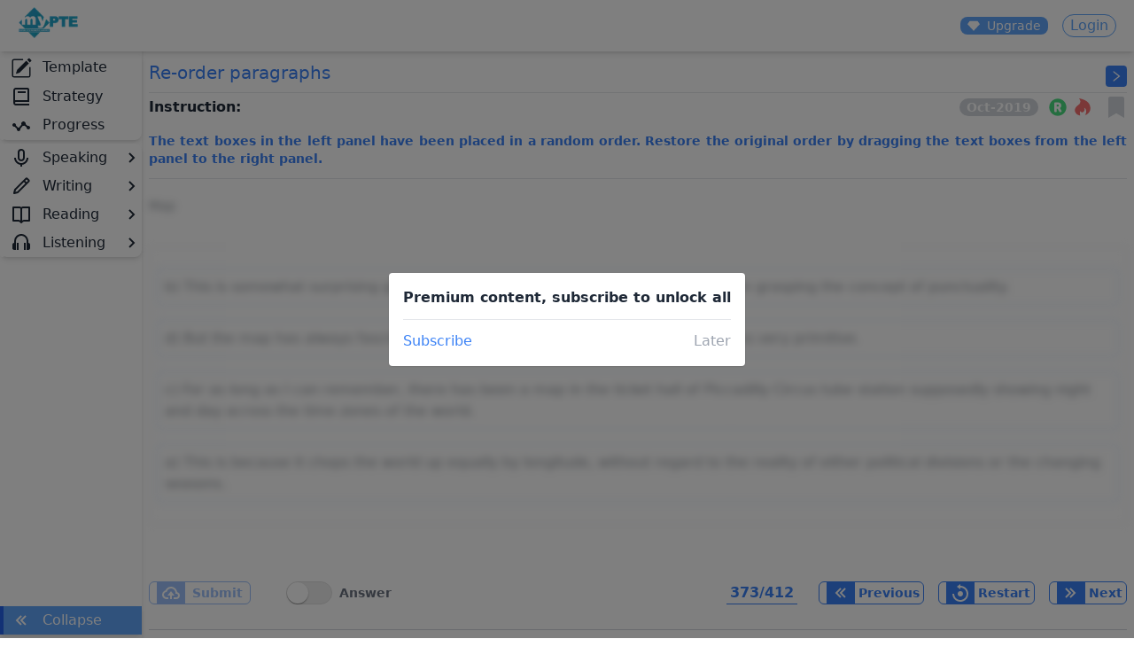

--- FILE ---
content_type: text/html; charset=utf-8
request_url: https://www.mypte.study/reading/re-order-paragraphs/39
body_size: 14055
content:
<!DOCTYPE html><html><head><meta charSet="utf-8"/><meta name="viewport" content="width=device-width"/><title>PTE Reading Re-order paragraphs - Map</title><meta name="description" content="a) This is because it chops the world up equally by longitude, without regard to the reality of either political divisions or the changing seasons.
b) This is somewhat surprising given the London Underground’s historic difficulty in grasping the concept of punctuality.
c) For as long as I can remember, there has been a map in the ticket hall of Piccadilly Circus tube station supposedly showing night and day across the time zones of the world.
d) But the map has always fascinated me, and still does, even though it now seems very primitive."/><meta name="next-head-count" content="4"/><link rel="shortcut icon" href="/favicon.ico"/><script async="" src="https://www.googletagmanager.com/gtag/js?id=UA-121856956-2"></script><script>
                      window.dataLayer = window.dataLayer || [];
                      function gtag(){dataLayer.push(arguments);}
                      gtag('js', new Date());

                      gtag('config', 'UA-121856956-2', {
                        page_path: window.location.pathname,
                      });

                      gtag('config', 'AW-854249898', {
                        page_path: window.location.pathname,
                      });
                  </script><link rel="preload" href="/_next/static/css/647c4a7056702e61.css" as="style"/><link rel="stylesheet" href="/_next/static/css/647c4a7056702e61.css" data-n-g=""/><link rel="preload" href="/_next/static/css/3e2219ae9d565d75.css" as="style"/><link rel="stylesheet" href="/_next/static/css/3e2219ae9d565d75.css" data-n-p=""/><noscript data-n-css=""></noscript><script defer="" nomodule="" src="/_next/static/chunks/polyfills-c67a75d1b6f99dc8.js"></script><script src="/_next/static/chunks/webpack-40bfef52aed83248.js" defer=""></script><script src="/_next/static/chunks/framework-314c182fa7e2bf37.js" defer=""></script><script src="/_next/static/chunks/main-fc6cb5345c9e5beb.js" defer=""></script><script src="/_next/static/chunks/pages/_app-679d4584741ba735.js" defer=""></script><script src="/_next/static/chunks/3a17f596-1d50eee98b76e7d1.js" defer=""></script><script src="/_next/static/chunks/e21e5bbe-d5f305a79b3b09a2.js" defer=""></script><script src="/_next/static/chunks/4577d2ec-a810de12722cb2f9.js" defer=""></script><script src="/_next/static/chunks/cb355538-f0f10fad6f9dbaee.js" defer=""></script><script src="/_next/static/chunks/b55cbb4c-7cb92c2d2b6267eb.js" defer=""></script><script src="/_next/static/chunks/5d416436-9ee66f8f6b8ac7c9.js" defer=""></script><script src="/_next/static/chunks/2e3a845b-420c60350dc3abc7.js" defer=""></script><script src="/_next/static/chunks/5727625e-6ade4ace3a2ac3de.js" defer=""></script><script src="/_next/static/chunks/1040-b89bf7df538b9610.js" defer=""></script><script src="/_next/static/chunks/9054-919ee27cedc78ed2.js" defer=""></script><script src="/_next/static/chunks/2229-7d2f2a39d5aa4c0f.js" defer=""></script><script src="/_next/static/chunks/9775-9ae06471784ddd3f.js" defer=""></script><script src="/_next/static/chunks/9837-1a69c47648cd16b2.js" defer=""></script><script src="/_next/static/chunks/7221-06198b9e141c4c1b.js" defer=""></script><script src="/_next/static/chunks/2607-dab0e9e3c8dc587e.js" defer=""></script><script src="/_next/static/chunks/3310-6dd07ebe4a066f7c.js" defer=""></script><script src="/_next/static/chunks/2034-b0d9acae0d13ae97.js" defer=""></script><script src="/_next/static/chunks/9150-6f767f918da03bb3.js" defer=""></script><script src="/_next/static/chunks/1370-3d9708ca694da061.js" defer=""></script><script src="/_next/static/chunks/pages/reading/re-order-paragraphs/%5Bid%5D-407ea8d8cf54ba0b.js" defer=""></script><script src="/_next/static/Fj_Q1ip47mikhGBFO8F_o/_buildManifest.js" defer=""></script><script src="/_next/static/Fj_Q1ip47mikhGBFO8F_o/_ssgManifest.js" defer=""></script><style id="__jsx-64eb68789a27b603">.ease.jsx-64eb68789a27b603{-webkit-transition:all.5s;-moz-transition:all.5s;-o-transition:all.5s;transition:all.5s}.tabs.jsx-64eb68789a27b603{background:#fff;position:relative;margin-bottom:50px}.tabs.jsx-64eb68789a27b603>input.jsx-64eb68789a27b603,.tabs.jsx-64eb68789a27b603>span.jsx-64eb68789a27b603{width:50%;height:60px;line-height:60px;position:absolute;top:0}.tabs.jsx-64eb68789a27b603>input.jsx-64eb68789a27b603{cursor:pointer;filter:alpha(opacity=0);opacity:0;position:absolute;z-index:99}.tabs.jsx-64eb68789a27b603>span.jsx-64eb68789a27b603{background:#f0f0f0;text-align:center;overflow:hidden}.tabs.jsx-64eb68789a27b603>span.jsx-64eb68789a27b603 i.jsx-64eb68789a27b603,.tabs.jsx-64eb68789a27b603>span.jsx-64eb68789a27b603{-webkit-transition:all.5s;-moz-transition:all.5s;-o-transition:all.5s;transition:all.5s}.tabs.jsx-64eb68789a27b603>input.jsx-64eb68789a27b603:hover+span.jsx-64eb68789a27b603{background:rgba(255,255,255,.1)}.tabs.jsx-64eb68789a27b603>input.jsx-64eb68789a27b603:checked+span.jsx-64eb68789a27b603{background:#fff}.tabs.jsx-64eb68789a27b603>input.jsx-64eb68789a27b603:checked+span.jsx-64eb68789a27b603,.tabs.jsx-64eb68789a27b603>input.jsx-64eb68789a27b603:hover+span.jsx-64eb68789a27b603{color:#3498db}#tab-1.jsx-64eb68789a27b603,#tab-1.jsx-64eb68789a27b603+span.jsx-64eb68789a27b603{left:0}#tab-2.jsx-64eb68789a27b603,#tab-2.jsx-64eb68789a27b603+span.jsx-64eb68789a27b603{left:50%}.tab-content.jsx-64eb68789a27b603{padding-top:80px;width:100%;min-height:340px}.tab-content.jsx-64eb68789a27b603 section.jsx-64eb68789a27b603{width:100%;display:none}.tab-content.jsx-64eb68789a27b603 section.jsx-64eb68789a27b603 h1.jsx-64eb68789a27b603{margin-top:15px;font-size:100px;font-weight:100;text-align:center}#tab-1.jsx-64eb68789a27b603:checked~.tab-content.jsx-64eb68789a27b603 #tab-item-1.jsx-64eb68789a27b603{display:block}#tab-2.jsx-64eb68789a27b603:checked~.tab-content.jsx-64eb68789a27b603 #tab-item-2.jsx-64eb68789a27b603{display:block}.effect-3.jsx-64eb68789a27b603 .line.jsx-64eb68789a27b603{background:#3498db;width:50%;height:4px;position:absolute;top:56px}#tab-1.jsx-64eb68789a27b603:checked~.line.jsx-64eb68789a27b603{left:0}#tab-2.jsx-64eb68789a27b603:checked~.line.jsx-64eb68789a27b603{left:50%}.effect-4.jsx-64eb68789a27b603 span.jsx-64eb68789a27b603 i.jsx-64eb68789a27b603{font-size:18px;display:block;position:absolute;left:50%;top:20%;opacity:1;-webkit-transform:translatex(-50%);-moz-transform:translatex(-50%);-ms-transform:translatex(-50%);-o-transform:translatex(-50%);transform:translatex(-50%)}.effect-4.jsx-64eb68789a27b603 span.jsx-64eb68789a27b603 span.jsx-64eb68789a27b603{position:relative;top:10px}</style><style id="jss-server-side">.jss1 {
  width: 32px;
  height: 32px;
}
.jss2 {
  height: 300px;
  flex-grow: 1;
  min-width: 300px;
  transform: translateZ(0);
}
@media all and (-ms-high-contrast: none) {
  .jss2 {
    display: none;
  }
}
  .jss3 {
    display: flex;
    padding: 8px;
    align-items: center;
    justify-content: center;
  }
  .jss4 {
    width: 52px;
    height: 26px;
    margin: 8px;
    padding: 0;
  }
  .jss5 {
    padding: 1px;
  }
  .jss5.jss8 {
    color: #fff;
    transform: translateX(26px);
  }
  .jss5.jss9 .jss6 {
    color: #52d869;
    border: 6px solid #fff;
  }
  .jss5.jss8 + .jss7 {
    border: none;
    opacity: 1;
    background-color: #3b83f6;
  }
  .jss6 {
    width: 24px;
    height: 24px;
  }
  .jss7 {
    border: 1px solid #e0e0e0;
    opacity: 1;
    transition: background-color 300ms cubic-bezier(0.4, 0, 0.2, 1) 0ms,border 300ms cubic-bezier(0.4, 0, 0.2, 1) 0ms;
    border-radius: 13px;
    background-color: #eeeeee;
  }</style></head><body><div id="__next"><div class=" mx-auto"><div><div id="header" class="fixed bg-white w-full shadow-md top-0 m-sm:h-13"><div class="Toastify"></div><header><div class="flex items-center m-sm:px-1 m-sm:py-1 sm:px-3 sm:py-2  "><div class="top-0 m-sm:py-1 sm:hidden m-sm:z-30"><svg stroke="currentColor" fill="currentColor" stroke-width="0" viewBox="0 0 24 24" class="text-3xl mr-2" height="1em" width="1em" xmlns="http://www.w3.org/2000/svg"><path d="M4 6h16v2H4zm0 5h16v2H4zm0 5h16v2H4z"></path></svg></div><div class="m-sm:mt-1"><a class="sm:ml-2" title="Go to home page" href="/"><span style="box-sizing:border-box;display:inline-block;overflow:hidden;width:initial;height:initial;background:none;opacity:1;border:0;margin:0;padding:0;position:relative;max-width:100%"><span style="box-sizing:border-box;display:block;width:initial;height:initial;background:none;opacity:1;border:0;margin:0;padding:0;max-width:100%"><img style="display:block;max-width:100%;width:initial;height:initial;background:none;opacity:1;border:0;margin:0;padding:0" alt="" aria-hidden="true" src="data:image/svg+xml,%3csvg%20xmlns=%27http://www.w3.org/2000/svg%27%20version=%271.1%27%20width=%2770%27%20height=%2735%27/%3e"/></span><img alt="mypte " src="[data-uri]" decoding="async" data-nimg="intrinsic" style="position:absolute;top:0;left:0;bottom:0;right:0;box-sizing:border-box;padding:0;border:none;margin:auto;display:block;width:0;height:0;min-width:100%;max-width:100%;min-height:100%;max-height:100%"/><noscript><img alt="mypte " loading="lazy" decoding="async" data-nimg="intrinsic" style="position:absolute;top:0;left:0;bottom:0;right:0;box-sizing:border-box;padding:0;border:none;margin:auto;display:block;width:0;height:0;min-width:100%;max-width:100%;min-height:100%;max-height:100%" srcSet="/_next/image?url=%2Flogo.png&amp;w=96&amp;q=75 1x, /_next/image?url=%2Flogo.png&amp;w=256&amp;q=75 2x" src="/_next/image?url=%2Flogo.png&amp;w=256&amp;q=75"/></noscript></span></a></div><div class="flex items-center last:ml-auto"><div class=" px-2 
             rounded-lg select-none mr-4 flex items-center  bg-blue-400 hover:bg-blue-600 text-white"><svg stroke="currentColor" fill="currentColor" stroke-width="0" viewBox="0 0 24 24" class="block text-sm" height="1em" width="1em" xmlns="http://www.w3.org/2000/svg"><path d="M4.87759 3.00293H19.1319C19.4518 3.00293 19.7524 3.15601 19.9406 3.41476L23.7634 8.67115C23.9037 8.86403 23.8882 9.12913 23.7265 9.30438L12.3721 21.6049C12.1848 21.8078 11.8685 21.8205 11.6656 21.6332C11.6558 21.6241 11.6464 21.6147 11.6373 21.6049L0.282992 9.30438C0.121226 9.12913 0.10575 8.86403 0.246026 8.67115L4.06886 3.41476C4.25704 3.15601 4.55766 3.00293 4.87759 3.00293Z"></path></svg><span class="block pl-2 text-sm">Upgrade</span></div><div class="flex rounded-full border-solid border hover:bg-blue-400 hover:text-white text-blue-400 border-blue-400 mr-2"><div class="m-auto px-2 select-none">Login</div></div></div></div></header></div><div id="menu"><nav class="m-sm:w-0 flex fixed bg-white m-sm:shadow-md sm:shadow-md flex-col h-screen items-center top-0 transition-all duration-200 m-sm:z-10  sm:w-40" id="navbar"><div class="m-sm:hidden bg-white mr-3 ml-auto w-full shadow-md sm:rounded-lg m-sm:mt-14 sm:mt-15"><ul><li><a class="menu-li-a" href="/template"><svg stroke="currentColor" fill="currentColor" stroke-width="0" viewBox="0 0 16 16" class="svg-style" height="1em" width="1em" xmlns="http://www.w3.org/2000/svg"><path d="M15.502 1.94a.5.5 0 0 1 0 .706L14.459 3.69l-2-2L13.502.646a.5.5 0 0 1 .707 0l1.293 1.293zm-1.75 2.456-2-2L4.939 9.21a.5.5 0 0 0-.121.196l-.805 2.414a.25.25 0 0 0 .316.316l2.414-.805a.5.5 0 0 0 .196-.12l6.813-6.814z"></path><path fill-rule="evenodd" d="M1 13.5A1.5 1.5 0 0 0 2.5 15h11a1.5 1.5 0 0 0 1.5-1.5v-6a.5.5 0 0 0-1 0v6a.5.5 0 0 1-.5.5h-11a.5.5 0 0 1-.5-.5v-11a.5.5 0 0 1 .5-.5H9a.5.5 0 0 0 0-1H2.5A1.5 1.5 0 0 0 1 2.5v11z"></path></svg><span class="ml-3 nav-span ">Template</span></a></li><li><a class="menu-li-a" href="/strategy"><svg stroke="currentColor" fill="currentColor" stroke-width="0" viewBox="0 0 24 24" class="svg-style" height="1em" width="1em" xmlns="http://www.w3.org/2000/svg"><path d="M6 22h15v-2H6.012C5.55 19.988 5 19.805 5 19s.55-.988 1.012-1H21V4c0-1.103-.897-2-2-2H6c-1.206 0-3 .799-3 3v14c0 2.201 1.794 3 3 3zM5 8V5c0-.805.55-.988 1-1h13v12H5V8z"></path><path d="M8 6h9v2H8z"></path></svg><span class="ml-3 nav-span ">Strategy</span></a></li><li><a class="menu-li-a" href="/user/progress"><svg stroke="currentColor" fill="currentColor" stroke-width="0" viewBox="0 0 24 24" class="svg-style" height="1em" width="1em" xmlns="http://www.w3.org/2000/svg"><path d="M20 12a2 2 0 0 0-.703.133l-2.398-1.963c.059-.214.101-.436.101-.67C17 8.114 15.886 7 14.5 7S12 8.114 12 9.5c0 .396.1.765.262 1.097l-2.909 3.438A2.06 2.06 0 0 0 9 14c-.179 0-.348.03-.512.074l-2.563-2.563C5.97 11.348 6 11.179 6 11c0-1.108-.892-2-2-2s-2 .892-2 2 .892 2 2 2c.179 0 .348-.03.512-.074l2.563 2.563A1.906 1.906 0 0 0 7 16c0 1.108.892 2 2 2s2-.892 2-2c0-.237-.048-.46-.123-.671l2.913-3.442c.227.066.462.113.71.113a2.48 2.48 0 0 0 1.133-.281l2.399 1.963A2.077 2.077 0 0 0 18 14c0 1.108.892 2 2 2s2-.892 2-2-.892-2-2-2z"></path></svg><span class="ml-3 nav-span ">Progress</span></a></li></ul></div><div class=" m-sm:hidden my-1 bg-white mr-3 ml-auto w-full shadow-md sm:rounded-lg"><ul class="p-menu"><li class="relative"><a class="menu-li-a"><svg stroke="currentColor" fill="currentColor" stroke-width="0" viewBox="0 0 24 24" class="svg-style" height="1em" width="1em" xmlns="http://www.w3.org/2000/svg"><path d="M16 12V6c0-2.217-1.785-4.021-3.979-4.021a.933.933 0 0 0-.209.025A4.006 4.006 0 0 0 8 6v6c0 2.206 1.794 4 4 4s4-1.794 4-4zm-6 0V6c0-1.103.897-2 2-2a.89.89 0 0 0 .163-.015C13.188 4.06 14 4.935 14 6v6c0 1.103-.897 2-2 2s-2-.897-2-2z"></path><path d="M6 12H4c0 4.072 3.061 7.436 7 7.931V22h2v-2.069c3.939-.495 7-3.858 7-7.931h-2c0 3.309-2.691 6-6 6s-6-2.691-6-6z"></path></svg><span class="ml-3 ">Speaking </span><svg stroke="currentColor" fill="currentColor" stroke-width="0" viewBox="0 0 24 24" class="svg-style float-right " height="1em" width="1em" xmlns="http://www.w3.org/2000/svg"><path d="M10.707 17.707 16.414 12l-5.707-5.707-1.414 1.414L13.586 12l-4.293 4.293z"></path></svg></a><ul class="sub-menu sm:hidden m-sm:hidden rounded-lg text-sm"><li><a class="menu-li-a" href="/speaking/read-aloud"><svg stroke="currentColor" fill="currentColor" stroke-width="0" viewBox="0 0 24 24" class="svg-style-small" height="1em" width="1em" xmlns="http://www.w3.org/2000/svg"><path d="M10.707 17.707 16.414 12l-5.707-5.707-1.414 1.414L13.586 12l-4.293 4.293z"></path></svg>Read Aloud</a></li><li><a class="menu-li-a" href="/speaking/repeat-sentence"><svg stroke="currentColor" fill="currentColor" stroke-width="0" viewBox="0 0 24 24" class="svg-style-small" height="1em" width="1em" xmlns="http://www.w3.org/2000/svg"><path d="M10.707 17.707 16.414 12l-5.707-5.707-1.414 1.414L13.586 12l-4.293 4.293z"></path></svg>Repeat Sentence</a></li><li><a class="menu-li-a" href="/speaking/describe-image"><svg stroke="currentColor" fill="currentColor" stroke-width="0" viewBox="0 0 24 24" class="svg-style-small" height="1em" width="1em" xmlns="http://www.w3.org/2000/svg"><path d="M10.707 17.707 16.414 12l-5.707-5.707-1.414 1.414L13.586 12l-4.293 4.293z"></path></svg>Describe Image</a></li><li><a class="menu-li-a" href="/speaking/retell-lecture"><svg stroke="currentColor" fill="currentColor" stroke-width="0" viewBox="0 0 24 24" class="svg-style-small" height="1em" width="1em" xmlns="http://www.w3.org/2000/svg"><path d="M10.707 17.707 16.414 12l-5.707-5.707-1.414 1.414L13.586 12l-4.293 4.293z"></path></svg>Retell Lecture</a></li><li><a class="menu-li-a" href="/speaking/answer-short-question"><svg stroke="currentColor" fill="currentColor" stroke-width="0" viewBox="0 0 24 24" class="svg-style-small" height="1em" width="1em" xmlns="http://www.w3.org/2000/svg"><path d="M10.707 17.707 16.414 12l-5.707-5.707-1.414 1.414L13.586 12l-4.293 4.293z"></path></svg>Answer Short Question</a></li></ul></li><li class="relative"><a class="menu-li-a"><svg stroke="currentColor" fill="currentColor" stroke-width="0" viewBox="0 0 24 24" class="svg-style" height="1em" width="1em" xmlns="http://www.w3.org/2000/svg"><path d="M4 21a1 1 0 0 0 .24 0l4-1a1 1 0 0 0 .47-.26L21 7.41a2 2 0 0 0 0-2.82L19.42 3a2 2 0 0 0-2.83 0L4.3 15.29a1.06 1.06 0 0 0-.27.47l-1 4A1 1 0 0 0 3.76 21 1 1 0 0 0 4 21zM18 4.41 19.59 6 18 7.59 16.42 6zM5.91 16.51 15 7.41 16.59 9l-9.1 9.1-2.11.52z"></path></svg><span class="ml-3  ">Writing </span><svg stroke="currentColor" fill="currentColor" stroke-width="0" viewBox="0 0 24 24" class="svg-style float-right  " height="1em" width="1em" xmlns="http://www.w3.org/2000/svg"><path d="M10.707 17.707 16.414 12l-5.707-5.707-1.414 1.414L13.586 12l-4.293 4.293z"></path></svg></a><ul class="sub-menu sm:hidden m-sm:hidden rounded-lg text-sm"><li><a class="menu-li-a" href="/writing/essay-writing"><svg stroke="currentColor" fill="currentColor" stroke-width="0" viewBox="0 0 24 24" class="svg-style-small" height="1em" width="1em" xmlns="http://www.w3.org/2000/svg"><path d="M10.707 17.707 16.414 12l-5.707-5.707-1.414 1.414L13.586 12l-4.293 4.293z"></path></svg>Essay Writing</a></li><li><a class="menu-li-a" href="/writing/summarize-written-text"><svg stroke="currentColor" fill="currentColor" stroke-width="0" viewBox="0 0 24 24" class="svg-style-small" height="1em" width="1em" xmlns="http://www.w3.org/2000/svg"><path d="M10.707 17.707 16.414 12l-5.707-5.707-1.414 1.414L13.586 12l-4.293 4.293z"></path></svg>Summarize Written Text</a></li></ul></li><li class="relative"><a class="menu-li-a"><svg stroke="currentColor" fill="currentColor" stroke-width="0" viewBox="0 0 24 24" class="svg-style" height="1em" width="1em" xmlns="http://www.w3.org/2000/svg"><path d="M21 3h-7a2.98 2.98 0 0 0-2 .78A2.98 2.98 0 0 0 10 3H3a1 1 0 0 0-1 1v15a1 1 0 0 0 1 1h5.758c.526 0 1.042.214 1.414.586l1.121 1.121c.009.009.021.012.03.021.086.079.182.149.294.196h.002a.996.996 0 0 0 .762 0h.002c.112-.047.208-.117.294-.196.009-.009.021-.012.03-.021l1.121-1.121A2.015 2.015 0 0 1 15.242 20H21a1 1 0 0 0 1-1V4a1 1 0 0 0-1-1zM8.758 18H4V5h6c.552 0 1 .449 1 1v12.689A4.032 4.032 0 0 0 8.758 18zM20 18h-4.758c-.799 0-1.584.246-2.242.689V6c0-.551.448-1 1-1h6v13z"></path></svg><span class="ml-3  ">Reading</span><svg stroke="currentColor" fill="currentColor" stroke-width="0" viewBox="0 0 24 24" class="svg-style float-right  " height="1em" width="1em" xmlns="http://www.w3.org/2000/svg"><path d="M10.707 17.707 16.414 12l-5.707-5.707-1.414 1.414L13.586 12l-4.293 4.293z"></path></svg></a><ul class="sub-menu sm:hidden m-sm:hidden rounded-lg text-sm"><li><a class="menu-li-a" href="/reading/mcq-single-answer"><svg stroke="currentColor" fill="currentColor" stroke-width="0" viewBox="0 0 24 24" class="svg-style-small" height="1em" width="1em" xmlns="http://www.w3.org/2000/svg"><path d="M10.707 17.707 16.414 12l-5.707-5.707-1.414 1.414L13.586 12l-4.293 4.293z"></path></svg>MCQ Single Answer</a></li><li><a class="menu-li-a" href="/reading/mcq-multiple-answers"><svg stroke="currentColor" fill="currentColor" stroke-width="0" viewBox="0 0 24 24" class="svg-style-small" height="1em" width="1em" xmlns="http://www.w3.org/2000/svg"><path d="M10.707 17.707 16.414 12l-5.707-5.707-1.414 1.414L13.586 12l-4.293 4.293z"></path></svg>MCQ Multiple Answers</a></li><li><a class="menu-li-a" href="/reading/re-order-paragraphs"><svg stroke="currentColor" fill="currentColor" stroke-width="0" viewBox="0 0 24 24" class="svg-style-small" height="1em" width="1em" xmlns="http://www.w3.org/2000/svg"><path d="M10.707 17.707 16.414 12l-5.707-5.707-1.414 1.414L13.586 12l-4.293 4.293z"></path></svg>Re-order Paragraphs</a></li><li><a class="menu-li-a" href="/reading/reading-fill-in-the-blanks"><svg stroke="currentColor" fill="currentColor" stroke-width="0" viewBox="0 0 24 24" class="svg-style-small" height="1em" width="1em" xmlns="http://www.w3.org/2000/svg"><path d="M10.707 17.707 16.414 12l-5.707-5.707-1.414 1.414L13.586 12l-4.293 4.293z"></path></svg>Reading Fill In the Blanks</a></li><li><a class="menu-li-a" href="/reading/reading-and-writing-fill-in-the-blanks"><svg stroke="currentColor" fill="currentColor" stroke-width="0" viewBox="0 0 24 24" class="svg-style-small" height="1em" width="1em" xmlns="http://www.w3.org/2000/svg"><path d="M10.707 17.707 16.414 12l-5.707-5.707-1.414 1.414L13.586 12l-4.293 4.293z"></path></svg>Reading and Writing Fill In the Blanks</a></li></ul></li><li class="relative"><a class="menu-li-a"><svg stroke="currentColor" fill="currentColor" stroke-width="0" viewBox="0 0 24 24" class="svg-style" height="1em" width="1em" xmlns="http://www.w3.org/2000/svg"><path d="M20 12v-1.707c0-4.442-3.479-8.161-7.755-8.29-2.204-.051-4.251.736-5.816 2.256A7.933 7.933 0 0 0 4 10v2c-1.103 0-2 .897-2 2v4c0 1.103.897 2 2 2h2V10a5.95 5.95 0 0 1 1.821-4.306 5.977 5.977 0 0 1 4.363-1.691C15.392 4.099 18 6.921 18 10.293V20h2c1.103 0 2-.897 2-2v-4c0-1.103-.897-2-2-2z"></path><path d="M7 12h2v8H7zm8 0h2v8h-2z"></path></svg><span class="ml-3  ">Listening</span><svg stroke="currentColor" fill="currentColor" stroke-width="0" viewBox="0 0 24 24" class="svg-style float-right  " height="1em" width="1em" xmlns="http://www.w3.org/2000/svg"><path d="M10.707 17.707 16.414 12l-5.707-5.707-1.414 1.414L13.586 12l-4.293 4.293z"></path></svg></a><ul class="sub-menu sm:hidden m-sm:hidden rounded-lg text-sm"><li><a class="menu-li-a" href="/listening/summarize-spoken-text"><svg stroke="currentColor" fill="currentColor" stroke-width="0" viewBox="0 0 24 24" class="svg-style-small" height="1em" width="1em" xmlns="http://www.w3.org/2000/svg"><path d="M10.707 17.707 16.414 12l-5.707-5.707-1.414 1.414L13.586 12l-4.293 4.293z"></path></svg>Summarize Spoken Text</a></li><li><a class="menu-li-a" href="/listening/mcq-multiple-answers"><svg stroke="currentColor" fill="currentColor" stroke-width="0" viewBox="0 0 24 24" class="svg-style-small" height="1em" width="1em" xmlns="http://www.w3.org/2000/svg"><path d="M10.707 17.707 16.414 12l-5.707-5.707-1.414 1.414L13.586 12l-4.293 4.293z"></path></svg>MCQ Multiple Answers</a></li><li><a class="menu-li-a" href="/listening/fill-in-the-blanks"><svg stroke="currentColor" fill="currentColor" stroke-width="0" viewBox="0 0 24 24" class="svg-style-small" height="1em" width="1em" xmlns="http://www.w3.org/2000/svg"><path d="M10.707 17.707 16.414 12l-5.707-5.707-1.414 1.414L13.586 12l-4.293 4.293z"></path></svg>Fill In the Blanks</a></li><li><a class="menu-li-a" href="/listening/highlight-correct-summary"><svg stroke="currentColor" fill="currentColor" stroke-width="0" viewBox="0 0 24 24" class="svg-style-small" height="1em" width="1em" xmlns="http://www.w3.org/2000/svg"><path d="M10.707 17.707 16.414 12l-5.707-5.707-1.414 1.414L13.586 12l-4.293 4.293z"></path></svg>Highlight Correct Summary</a></li><li><a class="menu-li-a" href="/listening/mcq-single-answer"><svg stroke="currentColor" fill="currentColor" stroke-width="0" viewBox="0 0 24 24" class="svg-style-small" height="1em" width="1em" xmlns="http://www.w3.org/2000/svg"><path d="M10.707 17.707 16.414 12l-5.707-5.707-1.414 1.414L13.586 12l-4.293 4.293z"></path></svg>MCQ Single Answer</a></li><li><a class="menu-li-a" href="/listening/select-missing-word"><svg stroke="currentColor" fill="currentColor" stroke-width="0" viewBox="0 0 24 24" class="svg-style-small" height="1em" width="1em" xmlns="http://www.w3.org/2000/svg"><path d="M10.707 17.707 16.414 12l-5.707-5.707-1.414 1.414L13.586 12l-4.293 4.293z"></path></svg>Select Missing Word</a></li><li><a class="menu-li-a" href="/listening/highlight-incorrect-word"><svg stroke="currentColor" fill="currentColor" stroke-width="0" viewBox="0 0 24 24" class="svg-style-small" height="1em" width="1em" xmlns="http://www.w3.org/2000/svg"><path d="M10.707 17.707 16.414 12l-5.707-5.707-1.414 1.414L13.586 12l-4.293 4.293z"></path></svg>Highlight Incorrect Word</a></li><li><a class="menu-li-a" href="/listening/write-from-dictation"><svg stroke="currentColor" fill="currentColor" stroke-width="0" viewBox="0 0 24 24" class="svg-style-small" height="1em" width="1em" xmlns="http://www.w3.org/2000/svg"><path d="M10.707 17.707 16.414 12l-5.707-5.707-1.414 1.414L13.586 12l-4.293 4.293z"></path></svg>Write From Dictation</a></li></ul></li></ul></div><div class=" m-sm:hidden bg-blue-400 text-white my-1 mr-3 ml-auto w-full shadow-md last:mt-auto select-none "><div class="m-sm:hidden pt-1 pb-1 hover:bg-gray-300 border-l-4 border-blue-600 hover:border-gray-600 block "><svg stroke="currentColor" fill="currentColor" stroke-width="0" viewBox="0 0 24 24" class="svg-style rotate-0-cust" height="1em" width="1em" xmlns="http://www.w3.org/2000/svg"><path d="m12.707 7.707-1.414-1.414L5.586 12l5.707 5.707 1.414-1.414L8.414 12z"></path><path d="M16.293 6.293 10.586 12l5.707 5.707 1.414-1.414L13.414 12l4.293-4.293z"></path></svg><span class="ml-3 nav-span  inline-block">Collapse</span></div></div></nav></div></div><div id="content" class="m-sm:mt-14 sm:mt-15 w-auto transition-all duration-200 sm:ml-40 "><div class=""><div class="bg-white shadow min-h-9/10-screen"><div class="transition-all duration-300 flex justify-end"><div class="  transition-all duration-300 w-full "><div class="max-w-screen-xl mx-auto px-2 "><div class="flex justify-between items-center"><div class="py-2"><h1 class="m-sm:mt-1 sm:text-xl font-medium text-blue-500">Re-order paragraphs</h1></div><div class="mt-2 ml-1 flex items-center bg-blue-500 text-white hover:bg-blue-700 select-none rounded p-1"><svg stroke="currentColor" fill="currentColor" stroke-width="0" viewBox="0 0 1024 1024" class="inline-block " height="1em" width="1em" xmlns="http://www.w3.org/2000/svg"><path d="M765.7 486.8L314.9 134.7A7.97 7.97 0 0 0 302 141v77.3c0 4.9 2.3 9.6 6.1 12.6l360 281.1-360 281.1c-3.9 3-6.1 7.7-6.1 12.6V883c0 6.7 7.7 10.4 12.9 6.3l450.8-352.1a31.96 31.96 0 0 0 0-50.4z"></path></svg></div></div><div class="border-t select-none"><div class="flex justify-between mt-1"><div class="font-bold flex items-center"><span>Instruction:</span><svg stroke="currentColor" fill="none" stroke-width="2" viewBox="0 0 24 24" stroke-linecap="round" stroke-linejoin="round" class="rotate-0-cust text-xl ml-2 sm:hidden" height="1em" width="1em" xmlns="http://www.w3.org/2000/svg"><polyline points="7 13 12 18 17 13"></polyline><polyline points="7 6 12 11 17 6"></polyline></svg></div><div class="flex text-white items-center"><span class="mr-2 px-2 nline-flex text-sm  font-semibold rounded-full bg-gray-300 select-none"><time dateTime="2019-10-20T00:00:00.000Z">Oct-2019</time></span><svg stroke="currentColor" fill="currentColor" stroke-width="0" viewBox="0 0 512 512" class="text-green-400 inline-block mx-1 text-xl" height="1em" width="1em" xmlns="http://www.w3.org/2000/svg"><path d="M285.363 207.475c0 18.6-9.831 28.431-28.431 28.431h-29.876v-56.14h23.378c28.668 0 34.929 8.773 34.929 27.709zM504 256c0 136.967-111.033 248-248 248S8 392.967 8 256 119.033 8 256 8s248 111.033 248 248zM363.411 360.414c-46.729-84.825-43.299-78.636-44.702-80.98 23.432-15.172 37.945-42.979 37.945-74.486 0-54.244-31.5-89.252-105.498-89.252h-70.667c-13.255 0-24 10.745-24 24V372c0 13.255 10.745 24 24 24h22.567c13.255 0 24-10.745 24-24v-71.663h25.556l44.129 82.937a24.001 24.001 0 0 0 21.188 12.727h24.464c18.261-.001 29.829-19.591 21.018-35.587z"></path></svg><svg stroke="currentColor" fill="currentColor" stroke-width="0" viewBox="0 0 448 512" class="text-red-400 inline-block mx-1 text-xl" height="1em" width="1em" xmlns="http://www.w3.org/2000/svg"><path d="M414.9 161.5C340.2 29 121.1 0 121.1 0S222.2 110.4 93 197.7C11.3 252.8-21 324.4 14 402.6c26.8 59.9 83.5 84.3 144.6 93.4-29.2-55.1-6.6-122.4-4.1-129.6 57.1 86.4 165 0 110.8-93.9 71 15.4 81.6 138.6 27.1 215.5 80.5-25.3 134.1-88.9 148.8-145.6 15.5-59.3 3.7-127.9-26.3-180.9z"></path></svg><div class="flex  text-gray-300 hover:text-gray-400 "><svg stroke="currentColor" fill="currentColor" stroke-width="0" viewBox="0 0 384 512" class="inline-block text-2xl ml-3" height="1em" width="1em" xmlns="http://www.w3.org/2000/svg"><path d="M0 512V48C0 21.49 21.49 0 48 0h288c26.51 0 48 21.49 48 48v464L192 400 0 512z"></path></svg></div></div></div><div class="text-sm text-blue-500 font-semibold sm:py-3 
           mt-1 text-justify border-b"><span class="m-sm:hidden">The text boxes in the left panel have been placed in a random order. Restore the original order by dragging the text boxes from the left panel to the right panel.</span></div></div><div id="question"><div class="sm:py-5 m-sm:py-2 text-sm font-medium">Map</div><div class="rounded-lg my-4"></div><div class="hidden sm:block" aria-hidden="true"><div class="py-5"></div></div><div class="answer hidden mb-6  p-2 text-green-700 sm:leading-loose sm:text-lg" style="background-color:#f0fff7"><div class="flex items-center mb-4"><svg stroke="currentColor" fill="currentColor" stroke-width="0" viewBox="0 0 16 16" class="mr-4 inline-block text-2xl font-bold" height="1em" width="1em" xmlns="http://www.w3.org/2000/svg"><path d="M8 15A7 7 0 1 1 8 1a7 7 0 0 1 0 14zm0 1A8 8 0 1 0 8 0a8 8 0 0 0 0 16z"></path><path d="M10.97 4.97a.235.235 0 0 0-.02.022L7.477 9.417 5.384 7.323a.75.75 0 0 0-1.06 1.06L6.97 11.03a.75.75 0 0 0 1.079-.02l3.992-4.99a.75.75 0 0 0-1.071-1.05z"></path></svg><span class="font-semibold">Answer: </span></div><p class="mb-1">c) For as long as I can remember, there has been a map in the ticket hall of Piccadilly Circus tube station supposedly showing night and day across the time zones of the world.</p><p class="mb-1">b) This is somewhat surprising given the London Underground’s historic difficulty in grasping the concept of punctuality.</p><p class="mb-1">d) But the map has always fascinated me, and still does, even though it now seems very primitive.</p><p class="mb-1">a) This is because it chops the world up equally by longitude, without regard to the reality of either political divisions or the changing seasons.</p></div></div><div id="controlBar" class="flex items-center justify-between text-blue-500 select-none"><div class="flex items-center relative"><div class=" opacity-50 my-2 border-blue-500 hover:border-blue-700 hover:text-blue-700 false pl-1 pr-2 bg-blue-500 hover:bg-blue-700 rounded-md"><div class="flex items-center"><div class="bg-blue-500 hover:bg-blue-700 ml-2"><svg stroke="currentColor" fill="currentColor" stroke-width="0" viewBox="0 0 24 24" class="text-2xl text-white block mx-1" height="1em" width="1em" xmlns="http://www.w3.org/2000/svg"><path d="M13 19v-4h3l-4-5-4 5h3v4z"></path><path d="M7 19h2v-2H7c-1.654 0-3-1.346-3-3 0-1.404 1.199-2.756 2.673-3.015l.581-.102.192-.558C8.149 8.274 9.895 7 12 7c2.757 0 5 2.243 5 5v1h1c1.103 0 2 .897 2 2s-.897 2-2 2h-3v2h3c2.206 0 4-1.794 4-4a4.01 4.01 0 0 0-3.056-3.888C18.507 7.67 15.56 5 12 5 9.244 5 6.85 6.611 5.757 9.15 3.609 9.792 2 11.82 2 14c0 2.757 2.243 5 5 5z"></path></svg></div><span class="mx-2 m-md:hidden font-semibold text-sm hidden ">Submit</span></div></div><div class="sm:ml-8 m-sm:ml-2 flex items-center"><style data-emotion="css ecvcn9">.css-ecvcn9{display:-webkit-inline-box;display:-webkit-inline-flex;display:-ms-inline-flexbox;display:inline-flex;width:58px;height:38px;overflow:hidden;padding:12px;box-sizing:border-box;position:relative;-webkit-flex-shrink:0;-ms-flex-negative:0;flex-shrink:0;z-index:0;vertical-align:middle;}@media print{.css-ecvcn9{-webkit-print-color-adjust:exact;color-adjust:exact;}}</style><span class="MuiSwitch-root jss4 MuiSwitch-sizeMedium css-ecvcn9"><style data-emotion="css 12gc73n">.css-12gc73n{position:absolute;top:0;left:0;z-index:1;color:#fff;-webkit-transition:left 150ms cubic-bezier(0.4, 0, 0.2, 1) 0ms,-webkit-transform 150ms cubic-bezier(0.4, 0, 0.2, 1) 0ms;transition:left 150ms cubic-bezier(0.4, 0, 0.2, 1) 0ms,transform 150ms cubic-bezier(0.4, 0, 0.2, 1) 0ms;}.css-12gc73n.Mui-checked{-webkit-transform:translateX(20px);-moz-transform:translateX(20px);-ms-transform:translateX(20px);transform:translateX(20px);}.css-12gc73n.Mui-disabled{color:#f5f5f5;}.css-12gc73n.Mui-checked+.MuiSwitch-track{opacity:0.5;}.css-12gc73n.Mui-disabled+.MuiSwitch-track{opacity:0.12;}.css-12gc73n .MuiSwitch-input{left:-100%;width:300%;}.css-12gc73n:hover{background-color:rgba(0, 0, 0, 0.04);}@media (hover: none){.css-12gc73n:hover{background-color:transparent;}}.css-12gc73n.Mui-checked{color:#1976d2;}.css-12gc73n.Mui-checked:hover{background-color:rgba(25, 118, 210, 0.04);}@media (hover: none){.css-12gc73n.Mui-checked:hover{background-color:transparent;}}.css-12gc73n.Mui-checked.Mui-disabled{color:rgb(167, 202, 237);}.css-12gc73n.Mui-checked+.MuiSwitch-track{background-color:#1976d2;}</style><style data-emotion="css t2dzeu">.css-t2dzeu{padding:9px;border-radius:50%;position:absolute;top:0;left:0;z-index:1;color:#fff;-webkit-transition:left 150ms cubic-bezier(0.4, 0, 0.2, 1) 0ms,-webkit-transform 150ms cubic-bezier(0.4, 0, 0.2, 1) 0ms;transition:left 150ms cubic-bezier(0.4, 0, 0.2, 1) 0ms,transform 150ms cubic-bezier(0.4, 0, 0.2, 1) 0ms;}.css-t2dzeu.Mui-checked{-webkit-transform:translateX(20px);-moz-transform:translateX(20px);-ms-transform:translateX(20px);transform:translateX(20px);}.css-t2dzeu.Mui-disabled{color:#f5f5f5;}.css-t2dzeu.Mui-checked+.MuiSwitch-track{opacity:0.5;}.css-t2dzeu.Mui-disabled+.MuiSwitch-track{opacity:0.12;}.css-t2dzeu .MuiSwitch-input{left:-100%;width:300%;}.css-t2dzeu:hover{background-color:rgba(0, 0, 0, 0.04);}@media (hover: none){.css-t2dzeu:hover{background-color:transparent;}}.css-t2dzeu.Mui-checked{color:#1976d2;}.css-t2dzeu.Mui-checked:hover{background-color:rgba(25, 118, 210, 0.04);}@media (hover: none){.css-t2dzeu.Mui-checked:hover{background-color:transparent;}}.css-t2dzeu.Mui-checked.Mui-disabled{color:rgb(167, 202, 237);}.css-t2dzeu.Mui-checked+.MuiSwitch-track{background-color:#1976d2;}</style><style data-emotion="css 1nr2wod">.css-1nr2wod{display:-webkit-inline-box;display:-webkit-inline-flex;display:-ms-inline-flexbox;display:inline-flex;-webkit-align-items:center;-webkit-box-align:center;-ms-flex-align:center;align-items:center;-webkit-box-pack:center;-ms-flex-pack:center;-webkit-justify-content:center;justify-content:center;position:relative;box-sizing:border-box;-webkit-tap-highlight-color:transparent;background-color:transparent;outline:0;border:0;margin:0;border-radius:0;padding:0;cursor:pointer;-webkit-user-select:none;-moz-user-select:none;-ms-user-select:none;user-select:none;vertical-align:middle;-moz-appearance:none;-webkit-appearance:none;-webkit-text-decoration:none;text-decoration:none;color:inherit;padding:9px;border-radius:50%;position:absolute;top:0;left:0;z-index:1;color:#fff;-webkit-transition:left 150ms cubic-bezier(0.4, 0, 0.2, 1) 0ms,-webkit-transform 150ms cubic-bezier(0.4, 0, 0.2, 1) 0ms;transition:left 150ms cubic-bezier(0.4, 0, 0.2, 1) 0ms,transform 150ms cubic-bezier(0.4, 0, 0.2, 1) 0ms;}.css-1nr2wod::-moz-focus-inner{border-style:none;}.css-1nr2wod.Mui-disabled{pointer-events:none;cursor:default;}@media print{.css-1nr2wod{-webkit-print-color-adjust:exact;color-adjust:exact;}}.css-1nr2wod.Mui-checked{-webkit-transform:translateX(20px);-moz-transform:translateX(20px);-ms-transform:translateX(20px);transform:translateX(20px);}.css-1nr2wod.Mui-disabled{color:#f5f5f5;}.css-1nr2wod.Mui-checked+.MuiSwitch-track{opacity:0.5;}.css-1nr2wod.Mui-disabled+.MuiSwitch-track{opacity:0.12;}.css-1nr2wod .MuiSwitch-input{left:-100%;width:300%;}.css-1nr2wod:hover{background-color:rgba(0, 0, 0, 0.04);}@media (hover: none){.css-1nr2wod:hover{background-color:transparent;}}.css-1nr2wod.Mui-checked{color:#1976d2;}.css-1nr2wod.Mui-checked:hover{background-color:rgba(25, 118, 210, 0.04);}@media (hover: none){.css-1nr2wod.Mui-checked:hover{background-color:transparent;}}.css-1nr2wod.Mui-checked.Mui-disabled{color:rgb(167, 202, 237);}.css-1nr2wod.Mui-checked+.MuiSwitch-track{background-color:#1976d2;}</style><span class="MuiButtonBase-root MuiSwitch-switchBase jss5 MuiSwitch-colorPrimary PrivateSwitchBase-root MuiSwitch-switchBase jss5 MuiSwitch-colorPrimary css-1nr2wod"><style data-emotion="css 1m9pwf3">.css-1m9pwf3{cursor:inherit;position:absolute;opacity:0;width:100%;height:100%;top:0;left:0;margin:0;padding:0;z-index:1;}</style><input class="PrivateSwitchBase-input MuiSwitch-input css-1m9pwf3" type="checkbox"/><style data-emotion="css 19gndve">.css-19gndve{box-shadow:0px 2px 1px -1px rgba(0,0,0,0.2),0px 1px 1px 0px rgba(0,0,0,0.14),0px 1px 3px 0px rgba(0,0,0,0.12);background-color:currentColor;width:20px;height:20px;border-radius:50%;}</style><span class="MuiSwitch-thumb jss6 css-19gndve"></span></span><style data-emotion="css 1ju1kxc">.css-1ju1kxc{height:100%;width:100%;border-radius:7px;z-index:-1;-webkit-transition:opacity 150ms cubic-bezier(0.4, 0, 0.2, 1) 0ms,background-color 150ms cubic-bezier(0.4, 0, 0.2, 1) 0ms;transition:opacity 150ms cubic-bezier(0.4, 0, 0.2, 1) 0ms,background-color 150ms cubic-bezier(0.4, 0, 0.2, 1) 0ms;background-color:#000;opacity:0.38;}</style><span class="MuiSwitch-track jss7 css-1ju1kxc"></span></span><span class="font-semibold text-sm text-gray-500">A</span></div></div><div class="flex items-center"><div class="m-sm:mx-1 sm:mx-2 my-2"><div class="whitespace-nowrap border-blue-500 border-b sm:mx-2"><span class="mx-1 font-semibold m-sm:text-xs">0<!-- -->/<!-- -->0</span><i class="fas fa-chevron-up text-xs"></i></div></div><div class="my-2 border-blue-500 hover:border-blue-700  hover:text-blue-700   mx-1 pl-1 pr-2 bg-blue-500 hover:bg-blue-700 align-middle rounded-md false"><div class="flex items-center"><div class="bg-blue-500 hover:bg-blue-700 ml-2"><svg stroke="currentColor" fill="currentColor" stroke-width="0" viewBox="0 0 24 24" class="text-2xl text-white block mx-1" height="1em" width="1em" xmlns="http://www.w3.org/2000/svg"><path d="m12.707 7.707-1.414-1.414L5.586 12l5.707 5.707 1.414-1.414L8.414 12z"></path><path d="M16.293 6.293 10.586 12l5.707 5.707 1.414-1.414L13.414 12l4.293-4.293z"></path></svg></div><span class="mx-1 m-md:hidden font-semibold text-sm hidden ">Previous</span></div></div><div class="my-2 border-blue-500 hover:border-blue-700  hover:text-blue-700   mx-1 pl-1 pr-2 bg-blue-500 hover:bg-blue-700 rounded-md" id="resetQuiz"><div class="flex items-center"><div class="bg-blue-500 hover:bg-blue-700 ml-2 flex items-center"><svg stroke="currentColor" fill="currentColor" stroke-width="0" viewBox="0 0 24 24" class="text-2xl text-white block mx-1 " height="1em" width="1em" xmlns="http://www.w3.org/2000/svg"><path d="M12 16c1.671 0 3-1.331 3-3s-1.329-3-3-3-3 1.331-3 3 1.329 3 3 3z"></path><path d="M20.817 11.186a8.94 8.94 0 0 0-1.355-3.219 9.053 9.053 0 0 0-2.43-2.43 8.95 8.95 0 0 0-3.219-1.355 9.028 9.028 0 0 0-1.838-.18V2L8 5l3.975 3V6.002c.484-.002.968.044 1.435.14a6.961 6.961 0 0 1 2.502 1.053 7.005 7.005 0 0 1 1.892 1.892A6.967 6.967 0 0 1 19 13a7.032 7.032 0 0 1-.55 2.725 7.11 7.11 0 0 1-.644 1.188 7.2 7.2 0 0 1-.858 1.039 7.028 7.028 0 0 1-3.536 1.907 7.13 7.13 0 0 1-2.822 0 6.961 6.961 0 0 1-2.503-1.054 7.002 7.002 0 0 1-1.89-1.89A6.996 6.996 0 0 1 5 13H3a9.02 9.02 0 0 0 1.539 5.034 9.096 9.096 0 0 0 2.428 2.428A8.95 8.95 0 0 0 12 22a9.09 9.09 0 0 0 1.814-.183 9.014 9.014 0 0 0 3.218-1.355 8.886 8.886 0 0 0 1.331-1.099 9.228 9.228 0 0 0 1.1-1.332A8.952 8.952 0 0 0 21 13a9.09 9.09 0 0 0-.183-1.814z"></path></svg></div><span class="mx-1 m-md:hidden font-semibold text-sm hidden ">Restart</span></div></div><div class="my-2 border-blue-500 hover:border-blue-700 hover:text-blue-700 false ml-1 pl-1 pr-2 bg-blue-500 hover:bg-blue-700 rounded-md false"><div class="flex items-center"><div class="bg-blue-500 hover:bg-blue-700 ml-2"><svg stroke="currentColor" fill="currentColor" stroke-width="0" viewBox="0 0 24 24" class="text-2xl text-white block mx-1" height="1em" width="1em" xmlns="http://www.w3.org/2000/svg"><path d="M10.296 7.71 14.621 12l-4.325 4.29 1.408 1.42L17.461 12l-5.757-5.71z"></path><path d="M6.704 6.29 5.296 7.71 9.621 12l-4.325 4.29 1.408 1.42L12.461 12z"></path></svg></div><span class="mx-1 m-md:hidden font-semibold text-sm hidden ">Next</span></div></div></div></div><div class="jsx-64eb68789a27b603"><div aria-hidden="true" class="jsx-64eb68789a27b603 hidden sm:block"><div class="jsx-64eb68789a27b603 py-5"><div class="jsx-64eb68789a27b603 border-t border-gray-300"></div></div></div><div class="jsx-64eb68789a27b603 tabs effect-3 effect-4"><input type="radio" id="tab-1" name="tab-effect-3" class="jsx-64eb68789a27b603"/><span class="jsx-64eb68789a27b603"><i class="jsx-64eb68789a27b603"><svg stroke="currentColor" fill="currentColor" stroke-width="0" viewBox="0 0 1024 1024" height="1em" width="1em" xmlns="http://www.w3.org/2000/svg"><path d="M688 264c0-4.4-3.6-8-8-8H296c-4.4 0-8 3.6-8 8v48c0 4.4 3.6 8 8 8h384c4.4 0 8-3.6 8-8v-48zm-8 136H296c-4.4 0-8 3.6-8 8v48c0 4.4 3.6 8 8 8h384c4.4 0 8-3.6 8-8v-48c0-4.4-3.6-8-8-8zM480 544H296c-4.4 0-8 3.6-8 8v48c0 4.4 3.6 8 8 8h184c4.4 0 8-3.6 8-8v-48c0-4.4-3.6-8-8-8zm-48 308H208V148h560v344c0 4.4 3.6 8 8 8h56c4.4 0 8-3.6 8-8V108c0-17.7-14.3-32-32-32H168c-17.7 0-32 14.3-32 32v784c0 17.7 14.3 32 32 32h264c4.4 0 8-3.6 8-8v-56c0-4.4-3.6-8-8-8zm356.8-74.4c29-26.3 47.2-64.3 47.2-106.6 0-79.5-64.5-144-144-144s-144 64.5-144 144c0 42.3 18.2 80.3 47.2 106.6-57 32.5-96.2 92.7-99.2 162.1-.2 4.5 3.5 8.3 8 8.3h48.1c4.2 0 7.7-3.3 8-7.6C564 871.2 621.7 816 692 816s128 55.2 131.9 124.4c.2 4.2 3.7 7.6 8 7.6H880c4.6 0 8.2-3.8 8-8.3-2.9-69.5-42.2-129.6-99.2-162.1zM692 591c44.2 0 80 35.8 80 80s-35.8 80-80 80-80-35.8-80-80 35.8-80 80-80z"></path></svg></i><span class="jsx-64eb68789a27b603">Answers</span></span><input type="radio" id="tab-2" name="tab-effect-3" class="jsx-64eb68789a27b603"/><span class="jsx-64eb68789a27b603"><i class="jsx-64eb68789a27b603"><svg stroke="currentColor" fill="currentColor" stroke-width="0" viewBox="0 0 24 24" height="1em" width="1em" xmlns="http://www.w3.org/2000/svg"><path d="M1.75 1h12.5c.966 0 1.75.784 1.75 1.75v9.5A1.75 1.75 0 0 1 14.25 14H8.061l-2.574 2.573A1.458 1.458 0 0 1 3 15.543V14H1.75A1.75 1.75 0 0 1 0 12.25v-9.5C0 1.784.784 1 1.75 1ZM1.5 2.75v9.5c0 .138.112.25.25.25h2a.75.75 0 0 1 .75.75v2.19l2.72-2.72a.749.749 0 0 1 .53-.22h6.5a.25.25 0 0 0 .25-.25v-9.5a.25.25 0 0 0-.25-.25H1.75a.25.25 0 0 0-.25.25Z"></path><path d="M22.5 8.75a.25.25 0 0 0-.25-.25h-3.5a.75.75 0 0 1 0-1.5h3.5c.966 0 1.75.784 1.75 1.75v9.5A1.75 1.75 0 0 1 22.25 20H21v1.543a1.457 1.457 0 0 1-2.487 1.03L15.939 20H10.75A1.75 1.75 0 0 1 9 18.25v-1.465a.75.75 0 0 1 1.5 0v1.465c0 .138.112.25.25.25h5.5a.75.75 0 0 1 .53.22l2.72 2.72v-2.19a.75.75 0 0 1 .75-.75h2a.25.25 0 0 0 .25-.25v-9.5Z"></path></svg></i><span class="jsx-64eb68789a27b603">Discussion</span></span><div class="jsx-64eb68789a27b603 line ease"></div><div class="jsx-64eb68789a27b603 tab-content"><section id="tab-item-1" class="jsx-64eb68789a27b603"></section><section id="tab-item-2" class="jsx-64eb68789a27b603"></section></div></div></div></div></div><div class=" w-0 overflow-y-auto rounded-lg transition-all duration-300 fixed bg-white shadow-lg quizList2"><div class=" border-b-4 sticky sm:py-2 m-sm:pb-2 transition-all duration-300 rounded-tl-lg m-sm:h-20 sm:w-0 "><div><svg stroke="currentColor" fill="currentColor" stroke-width="0" viewBox="0 0 1024 1024" fill-rule="evenodd" class="text-blue-600 text-2xl rounded inline-block float-right sm:mt-2 m-sm:mt-1 mr-2 hover:bg-blue-600 hover:text-white " height="1em" width="1em" xmlns="http://www.w3.org/2000/svg"><path d="M799.855 166.312c.023.007.043.018.084.059l57.69 57.69c.041.041.052.06.059.084a.118.118 0 0 1 0 .069c-.007.023-.018.042-.059.083L569.926 512l287.703 287.703c.041.04.052.06.059.083a.118.118 0 0 1 0 .07c-.007.022-.018.042-.059.083l-57.69 57.69c-.041.041-.06.052-.084.059a.118.118 0 0 1-.069 0c-.023-.007-.042-.018-.083-.059L512 569.926 224.297 857.629c-.04.041-.06.052-.083.059a.118.118 0 0 1-.07 0c-.022-.007-.042-.018-.083-.059l-57.69-57.69c-.041-.041-.052-.06-.059-.084a.118.118 0 0 1 0-.069c.007-.023.018-.042.059-.083L454.073 512 166.371 224.297c-.041-.04-.052-.06-.059-.083a.118.118 0 0 1 0-.07c.007-.022.018-.042.059-.083l57.69-57.69c.041-.041.06-.052.084-.059a.118.118 0 0 1 .069 0c.023.007.042.018.083.059L512 454.073l287.703-287.702c.04-.041.06-.052.083-.059a.118.118 0 0 1 .07 0Z"></path></svg></div><div class="  mt-2"><div class="  w-10/12  mx-3  "><style data-emotion="css feqhe6">.css-feqhe6{display:-webkit-inline-box;display:-webkit-inline-flex;display:-ms-inline-flexbox;display:inline-flex;-webkit-flex-direction:column;-ms-flex-direction:column;flex-direction:column;position:relative;min-width:0;padding:0;margin:0;border:0;vertical-align:top;width:100%;}</style><div class="MuiFormControl-root MuiFormControl-fullWidth MuiTextField-root css-feqhe6"><style data-emotion="css-global 1prfaxn">@-webkit-keyframes mui-auto-fill{from{display:block;}}@keyframes mui-auto-fill{from{display:block;}}@-webkit-keyframes mui-auto-fill-cancel{from{display:block;}}@keyframes mui-auto-fill-cancel{from{display:block;}}</style><style data-emotion="css segi59">.css-segi59{font-family:"Roboto","Helvetica","Arial",sans-serif;font-weight:400;font-size:1rem;line-height:1.4375em;letter-spacing:0.00938em;color:rgba(0, 0, 0, 0.87);box-sizing:border-box;position:relative;cursor:text;display:-webkit-inline-box;display:-webkit-inline-flex;display:-ms-inline-flexbox;display:inline-flex;-webkit-align-items:center;-webkit-box-align:center;-ms-flex-align:center;align-items:center;width:100%;position:relative;border-radius:4px;padding-right:14px;}.css-segi59.Mui-disabled{color:rgba(0, 0, 0, 0.38);cursor:default;}.css-segi59:hover .MuiOutlinedInput-notchedOutline{border-color:rgba(0, 0, 0, 0.87);}@media (hover: none){.css-segi59:hover .MuiOutlinedInput-notchedOutline{border-color:rgba(0, 0, 0, 0.23);}}.css-segi59.Mui-focused .MuiOutlinedInput-notchedOutline{border-color:#1976d2;border-width:2px;}.css-segi59.Mui-error .MuiOutlinedInput-notchedOutline{border-color:#d32f2f;}.css-segi59.Mui-disabled .MuiOutlinedInput-notchedOutline{border-color:rgba(0, 0, 0, 0.26);}</style><div class="MuiInputBase-root MuiOutlinedInput-root MuiInputBase-colorPrimary MuiInputBase-fullWidth MuiInputBase-formControl MuiInputBase-sizeSmall MuiInputBase-adornedEnd css-segi59"><style data-emotion="css b52kj1">.css-b52kj1{font:inherit;letter-spacing:inherit;color:currentColor;padding:4px 0 5px;border:0;box-sizing:content-box;background:none;height:1.4375em;margin:0;-webkit-tap-highlight-color:transparent;display:block;min-width:0;width:100%;-webkit-animation-name:mui-auto-fill-cancel;animation-name:mui-auto-fill-cancel;-webkit-animation-duration:10ms;animation-duration:10ms;padding-top:1px;padding:8.5px 14px;padding-right:0;}.css-b52kj1::-webkit-input-placeholder{color:currentColor;opacity:0.42;-webkit-transition:opacity 200ms cubic-bezier(0.4, 0, 0.2, 1) 0ms;transition:opacity 200ms cubic-bezier(0.4, 0, 0.2, 1) 0ms;}.css-b52kj1::-moz-placeholder{color:currentColor;opacity:0.42;-webkit-transition:opacity 200ms cubic-bezier(0.4, 0, 0.2, 1) 0ms;transition:opacity 200ms cubic-bezier(0.4, 0, 0.2, 1) 0ms;}.css-b52kj1:-ms-input-placeholder{color:currentColor;opacity:0.42;-webkit-transition:opacity 200ms cubic-bezier(0.4, 0, 0.2, 1) 0ms;transition:opacity 200ms cubic-bezier(0.4, 0, 0.2, 1) 0ms;}.css-b52kj1::-ms-input-placeholder{color:currentColor;opacity:0.42;-webkit-transition:opacity 200ms cubic-bezier(0.4, 0, 0.2, 1) 0ms;transition:opacity 200ms cubic-bezier(0.4, 0, 0.2, 1) 0ms;}.css-b52kj1:focus{outline:0;}.css-b52kj1:invalid{box-shadow:none;}.css-b52kj1::-webkit-search-decoration{-webkit-appearance:none;}label[data-shrink=false]+.MuiInputBase-formControl .css-b52kj1::-webkit-input-placeholder{opacity:0!important;}label[data-shrink=false]+.MuiInputBase-formControl .css-b52kj1::-moz-placeholder{opacity:0!important;}label[data-shrink=false]+.MuiInputBase-formControl .css-b52kj1:-ms-input-placeholder{opacity:0!important;}label[data-shrink=false]+.MuiInputBase-formControl .css-b52kj1::-ms-input-placeholder{opacity:0!important;}label[data-shrink=false]+.MuiInputBase-formControl .css-b52kj1:focus::-webkit-input-placeholder{opacity:0.42;}label[data-shrink=false]+.MuiInputBase-formControl .css-b52kj1:focus::-moz-placeholder{opacity:0.42;}label[data-shrink=false]+.MuiInputBase-formControl .css-b52kj1:focus:-ms-input-placeholder{opacity:0.42;}label[data-shrink=false]+.MuiInputBase-formControl .css-b52kj1:focus::-ms-input-placeholder{opacity:0.42;}.css-b52kj1.Mui-disabled{opacity:1;-webkit-text-fill-color:rgba(0, 0, 0, 0.38);}.css-b52kj1:-webkit-autofill{-webkit-animation-duration:5000s;animation-duration:5000s;-webkit-animation-name:mui-auto-fill;animation-name:mui-auto-fill;}.css-b52kj1:-webkit-autofill{border-radius:inherit;}</style><input aria-invalid="false" id=":R39l6:" placeholder="Search questions" type="text" class="MuiInputBase-input MuiOutlinedInput-input MuiInputBase-inputSizeSmall MuiInputBase-inputAdornedEnd css-b52kj1"/><style data-emotion="css 1nvf7g0">.css-1nvf7g0{display:-webkit-box;display:-webkit-flex;display:-ms-flexbox;display:flex;height:0.01em;max-height:2em;-webkit-align-items:center;-webkit-box-align:center;-ms-flex-align:center;align-items:center;white-space:nowrap;color:rgba(0, 0, 0, 0.54);margin-left:8px;}</style><div class="MuiInputAdornment-root MuiInputAdornment-positionEnd MuiInputAdornment-outlined MuiInputAdornment-sizeSmall css-1nvf7g0"><style data-emotion="css vubbuv">.css-vubbuv{-webkit-user-select:none;-moz-user-select:none;-ms-user-select:none;user-select:none;width:1em;height:1em;display:inline-block;fill:currentColor;-webkit-flex-shrink:0;-ms-flex-negative:0;flex-shrink:0;-webkit-transition:fill 200ms cubic-bezier(0.4, 0, 0.2, 1) 0ms;transition:fill 200ms cubic-bezier(0.4, 0, 0.2, 1) 0ms;font-size:1.5rem;}</style><svg class="MuiSvgIcon-root MuiSvgIcon-fontSizeMedium css-vubbuv" focusable="false" aria-hidden="true" viewBox="0 0 24 24" data-testid="SearchIcon"><path d="M15.5 14h-.79l-.28-.27C15.41 12.59 16 11.11 16 9.5 16 5.91 13.09 3 9.5 3S3 5.91 3 9.5 5.91 16 9.5 16c1.61 0 3.09-.59 4.23-1.57l.27.28v.79l5 4.99L20.49 19zm-6 0C7.01 14 5 11.99 5 9.5S7.01 5 9.5 5 14 7.01 14 9.5 11.99 14 9.5 14"></path></svg></div><style data-emotion="css 19w1uun">.css-19w1uun{border-color:rgba(0, 0, 0, 0.23);}</style><style data-emotion="css igs3ac">.css-igs3ac{text-align:left;position:absolute;bottom:0;right:0;top:-5px;left:0;margin:0;padding:0 8px;pointer-events:none;border-radius:inherit;border-style:solid;border-width:1px;overflow:hidden;min-width:0%;border-color:rgba(0, 0, 0, 0.23);}</style><fieldset aria-hidden="true" class="MuiOutlinedInput-notchedOutline css-igs3ac"><style data-emotion="css ihdtdm">.css-ihdtdm{float:unset;width:auto;overflow:hidden;padding:0;line-height:11px;-webkit-transition:width 150ms cubic-bezier(0.0, 0, 0.2, 1) 0ms;transition:width 150ms cubic-bezier(0.0, 0, 0.2, 1) 0ms;}</style><legend class="css-ihdtdm"><span class="notranslate">​</span></legend></fieldset></div></div></div><div class="flex m-sm:mx-2 m-sm:justify-between  mt-4  "><div class="mx-1 configMenu"><div class=" whitespace-nowrap border-blue-500 border-b text-blue-600 sm:mx-2 relative"><span class="mr-2">Frequency:</span><svg stroke="currentColor" fill="currentColor" stroke-width="0" version="1.2" baseProfile="tiny" viewBox="0 0 24 24" class="inline-block" height="1em" width="1em" xmlns="http://www.w3.org/2000/svg"><g><path d="M5.618 14h2.764l-1.382-2.764zM21 14l2.4-3.2c.686-.915.795-2.119.284-3.142-.512-1.023-1.54-1.658-2.684-1.658h-6c-1.654 0-3 1.346-3 3 0 .77.295 1.469.774 2h-.274c-.368 0-.708.107-1.005.281l-1.811-3.623c-.498-.995-1.527-1.614-2.684-1.614s-2.186.619-2.684 1.614l-4 8c-.358.717-.416 1.53-.163 2.291s.788 1.376 1.504 1.735c.414.207.879.316 1.342.316 1.143 0 2.171-.635 2.684-1.657l.171-.343h2.291l.171.342c.512 1.023 1.54 1.658 2.684 1.658.464 0 .928-.109 1.342-.316.243-.122.455-.282.652-.458.54.488 1.246.774 2.006.774h6c1.654 0 3-1.346 3-3s-1.346-3-3-3zm-9.553 3.895c-.143.071-.296.105-.446.105-.368 0-.721-.203-.896-.553l-.723-1.447h-4.764l-.724 1.447c-.175.35-.528.553-.895.553-.15 0-.303-.034-.446-.106-.494-.247-.694-.848-.447-1.342l4-8c.169-.338.532-.508.894-.508s.725.169.895.508l4 8c.247.495.046 1.095-.448 1.343zm1.053-3.895c-.552 0-1-.448-1-1s.448-1 1-1h1c.552 0 1 .448 1 1s-.448 1-1 1h-1zm8.5 4h-6c-.379 0-.725-.214-.895-.553s-.132-.744.095-1.047l4.8-6.4h-4c-.552 0-1-.448-1-1s.448-1 1-1h6c.379 0 .725.214.895.553s.132.744-.095 1.047l-4.8 6.4h4c.552 0 1 .448 1 1s-.448 1-1 1z"></path></g></svg><svg stroke="currentColor" fill="currentColor" stroke-width="0" viewBox="0 0 20 20" aria-hidden="true" class="inline-block ml-2 -mt-1" height="1em" width="1em" xmlns="http://www.w3.org/2000/svg"><path fill-rule="evenodd" d="M5.293 7.293a1 1 0 011.414 0L10 10.586l3.293-3.293a1 1 0 111.414 1.414l-4 4a1 1 0 01-1.414 0l-4-4a1 1 0 010-1.414z" clip-rule="evenodd"></path></svg><ul class="hidden config-sub-menu text-sm text-left mt-px select-none"><li class="pt-1 pb-1 rounded-sm hover:bg-gray-300 border-l-4 border-white hover:border-blue-400 block "><svg stroke="currentColor" fill="currentColor" stroke-width="0" version="1.2" baseProfile="tiny" viewBox="0 0 24 24" class="ml-1 inline-block" height="1em" width="1em" xmlns="http://www.w3.org/2000/svg"><g><path d="M5.618 14h2.764l-1.382-2.764zM21 14l2.4-3.2c.686-.915.795-2.119.284-3.142-.512-1.023-1.54-1.658-2.684-1.658h-6c-1.654 0-3 1.346-3 3 0 .77.295 1.469.774 2h-.274c-.368 0-.708.107-1.005.281l-1.811-3.623c-.498-.995-1.527-1.614-2.684-1.614s-2.186.619-2.684 1.614l-4 8c-.358.717-.416 1.53-.163 2.291s.788 1.376 1.504 1.735c.414.207.879.316 1.342.316 1.143 0 2.171-.635 2.684-1.657l.171-.343h2.291l.171.342c.512 1.023 1.54 1.658 2.684 1.658.464 0 .928-.109 1.342-.316.243-.122.455-.282.652-.458.54.488 1.246.774 2.006.774h6c1.654 0 3-1.346 3-3s-1.346-3-3-3zm-9.553 3.895c-.143.071-.296.105-.446.105-.368 0-.721-.203-.896-.553l-.723-1.447h-4.764l-.724 1.447c-.175.35-.528.553-.895.553-.15 0-.303-.034-.446-.106-.494-.247-.694-.848-.447-1.342l4-8c.169-.338.532-.508.894-.508s.725.169.895.508l4 8c.247.495.046 1.095-.448 1.343zm1.053-3.895c-.552 0-1-.448-1-1s.448-1 1-1h1c.552 0 1 .448 1 1s-.448 1-1 1h-1zm8.5 4h-6c-.379 0-.725-.214-.895-.553s-.132-.744.095-1.047l4.8-6.4h-4c-.552 0-1-.448-1-1s.448-1 1-1h6c.379 0 .725.214.895.553s.132.744-.095 1.047l-4.8 6.4h4c.552 0 1 .448 1 1s-.448 1-1 1z"></path></g></svg><span class="ml-3">All questions</span></li><li class="pt-1 pb-1 rounded-sm hover:bg-gray-300 border-l-4 border-white hover:border-blue-400 block"><svg stroke="currentColor" fill="currentColor" stroke-width="0" viewBox="0 0 448 512" class="ml-1 inline-block" height="1em" width="1em" xmlns="http://www.w3.org/2000/svg"><path d="M414.9 161.5C340.2 29 121.1 0 121.1 0S222.2 110.4 93 197.7C11.3 252.8-21 324.4 14 402.6c26.8 59.9 83.5 84.3 144.6 93.4-29.2-55.1-6.6-122.4-4.1-129.6 57.1 86.4 165 0 110.8-93.9 71 15.4 81.6 138.6 27.1 215.5 80.5-25.3 134.1-88.9 148.8-145.6 15.5-59.3 3.7-127.9-26.3-180.9z"></path></svg><span class="ml-3">High occurence questions</span></li></ul></div></div><div class="mx-1 configMenu"><div class="whitespace-nowrap border-blue-500 border-b text-blue-600 sm:mx-2 relative"><span class="mr-2">Source:</span><svg stroke="currentColor" fill="currentColor" stroke-width="0" version="1.2" baseProfile="tiny" viewBox="0 0 24 24" class="inline-block" height="1em" width="1em" xmlns="http://www.w3.org/2000/svg"><g><path d="M5.618 14h2.764l-1.382-2.764zM21 14l2.4-3.2c.686-.915.795-2.119.284-3.142-.512-1.023-1.54-1.658-2.684-1.658h-6c-1.654 0-3 1.346-3 3 0 .77.295 1.469.774 2h-.274c-.368 0-.708.107-1.005.281l-1.811-3.623c-.498-.995-1.527-1.614-2.684-1.614s-2.186.619-2.684 1.614l-4 8c-.358.717-.416 1.53-.163 2.291s.788 1.376 1.504 1.735c.414.207.879.316 1.342.316 1.143 0 2.171-.635 2.684-1.657l.171-.343h2.291l.171.342c.512 1.023 1.54 1.658 2.684 1.658.464 0 .928-.109 1.342-.316.243-.122.455-.282.652-.458.54.488 1.246.774 2.006.774h6c1.654 0 3-1.346 3-3s-1.346-3-3-3zm-9.553 3.895c-.143.071-.296.105-.446.105-.368 0-.721-.203-.896-.553l-.723-1.447h-4.764l-.724 1.447c-.175.35-.528.553-.895.553-.15 0-.303-.034-.446-.106-.494-.247-.694-.848-.447-1.342l4-8c.169-.338.532-.508.894-.508s.725.169.895.508l4 8c.247.495.046 1.095-.448 1.343zm1.053-3.895c-.552 0-1-.448-1-1s.448-1 1-1h1c.552 0 1 .448 1 1s-.448 1-1 1h-1zm8.5 4h-6c-.379 0-.725-.214-.895-.553s-.132-.744.095-1.047l4.8-6.4h-4c-.552 0-1-.448-1-1s.448-1 1-1h6c.379 0 .725.214.895.553s.132.744-.095 1.047l-4.8 6.4h4c.552 0 1 .448 1 1s-.448 1-1 1z"></path></g></svg><svg stroke="currentColor" fill="currentColor" stroke-width="0" viewBox="0 0 20 20" aria-hidden="true" class="inline-block ml-2 -mt-1" height="1em" width="1em" xmlns="http://www.w3.org/2000/svg"><path fill-rule="evenodd" d="M5.293 7.293a1 1 0 011.414 0L10 10.586l3.293-3.293a1 1 0 111.414 1.414l-4 4a1 1 0 01-1.414 0l-4-4a1 1 0 010-1.414z" clip-rule="evenodd"></path></svg><ul class="hidden config-sub-menu text-sm text-left mt-px select-none"><li class="pt-1 pb-1 rounded-sm hover:bg-gray-300 border-l-4 border-white hover:border-blue-400 block"><svg stroke="currentColor" fill="currentColor" stroke-width="0" version="1.2" baseProfile="tiny" viewBox="0 0 24 24" class="ml-1 inline-block" height="1em" width="1em" xmlns="http://www.w3.org/2000/svg"><g><path d="M5.618 14h2.764l-1.382-2.764zM21 14l2.4-3.2c.686-.915.795-2.119.284-3.142-.512-1.023-1.54-1.658-2.684-1.658h-6c-1.654 0-3 1.346-3 3 0 .77.295 1.469.774 2h-.274c-.368 0-.708.107-1.005.281l-1.811-3.623c-.498-.995-1.527-1.614-2.684-1.614s-2.186.619-2.684 1.614l-4 8c-.358.717-.416 1.53-.163 2.291s.788 1.376 1.504 1.735c.414.207.879.316 1.342.316 1.143 0 2.171-.635 2.684-1.657l.171-.343h2.291l.171.342c.512 1.023 1.54 1.658 2.684 1.658.464 0 .928-.109 1.342-.316.243-.122.455-.282.652-.458.54.488 1.246.774 2.006.774h6c1.654 0 3-1.346 3-3s-1.346-3-3-3zm-9.553 3.895c-.143.071-.296.105-.446.105-.368 0-.721-.203-.896-.553l-.723-1.447h-4.764l-.724 1.447c-.175.35-.528.553-.895.553-.15 0-.303-.034-.446-.106-.494-.247-.694-.848-.447-1.342l4-8c.169-.338.532-.508.894-.508s.725.169.895.508l4 8c.247.495.046 1.095-.448 1.343zm1.053-3.895c-.552 0-1-.448-1-1s.448-1 1-1h1c.552 0 1 .448 1 1s-.448 1-1 1h-1zm8.5 4h-6c-.379 0-.725-.214-.895-.553s-.132-.744.095-1.047l4.8-6.4h-4c-.552 0-1-.448-1-1s.448-1 1-1h6c.379 0 .725.214.895.553s.132.744-.095 1.047l-4.8 6.4h4c.552 0 1 .448 1 1s-.448 1-1 1z"></path></g></svg><span class="ml-3">All questions</span></li><li class="pt-1 pb-1 rounded-sm hover:bg-gray-300 border-l-4 border-white hover:border-blue-400 block"><svg stroke="currentColor" fill="currentColor" stroke-width="0" viewBox="0 0 512 512" class=" ml-1 inline-block" height="1em" width="1em" xmlns="http://www.w3.org/2000/svg"><path d="M285.363 207.475c0 18.6-9.831 28.431-28.431 28.431h-29.876v-56.14h23.378c28.668 0 34.929 8.773 34.929 27.709zM504 256c0 136.967-111.033 248-248 248S8 392.967 8 256 119.033 8 256 8s248 111.033 248 248zM363.411 360.414c-46.729-84.825-43.299-78.636-44.702-80.98 23.432-15.172 37.945-42.979 37.945-74.486 0-54.244-31.5-89.252-105.498-89.252h-70.667c-13.255 0-24 10.745-24 24V372c0 13.255 10.745 24 24 24h22.567c13.255 0 24-10.745 24-24v-71.663h25.556l44.129 82.937a24.001 24.001 0 0 0 21.188 12.727h24.464c18.261-.001 29.829-19.591 21.018-35.587z"></path></svg><span class="ml-3">PTE practice questions</span></li></ul></div></div><div class="mx-1 configMenu"><div class="whitespace-nowrap border-blue-500 border-b text-blue-600 sm:mx-2 relative"><span class="mr-2">Order:</span><svg stroke="currentColor" fill="currentColor" stroke-width="0" version="1.2" baseProfile="tiny" viewBox="0 0 24 24" class="inline-block" height="1em" width="1em" xmlns="http://www.w3.org/2000/svg"><path d="M10 20c-.802 0-1.555-.312-2.122-.879-.566-.566-.878-1.32-.878-2.121s.312-1.555.879-2.122l2.878-2.878-2.878-2.879c-.567-.566-.879-1.32-.879-2.121s.312-1.555.879-2.122c1.133-1.132 3.109-1.133 4.243.001l7.121 7.121-7.122 7.121c-.566.567-1.319.879-2.121.879zm0-14c-.268 0-.518.104-.707.292-.189.19-.293.441-.293.708s.104.518.293.707l4.292 4.293-4.292 4.293c-.189.189-.293.439-.293.707s.104.518.293.707c.378.379 1.037.378 1.414.001l5.708-5.708-5.708-5.707c-.189-.189-.439-.293-.707-.293z"></path></svg><svg stroke="currentColor" fill="currentColor" stroke-width="0" viewBox="0 0 20 20" aria-hidden="true" class="inline-block ml-2 -mt-1" height="1em" width="1em" xmlns="http://www.w3.org/2000/svg"><path fill-rule="evenodd" d="M5.293 7.293a1 1 0 011.414 0L10 10.586l3.293-3.293a1 1 0 111.414 1.414l-4 4a1 1 0 01-1.414 0l-4-4a1 1 0 010-1.414z" clip-rule="evenodd"></path></svg><ul class="hidden config-sub-menu text-sm text-left mt-px select-none "><li class="pt-1 pb-1 rounded-sm hover:bg-gray-300 border-l-4 border-white hover:border-blue-400 block"><svg stroke="currentColor" fill="currentColor" stroke-width="0" version="1.2" baseProfile="tiny" viewBox="0 0 24 24" class=" ml-1 inline-block" height="1em" width="1em" xmlns="http://www.w3.org/2000/svg"><path d="M10 20c-.802 0-1.555-.312-2.122-.879-.566-.566-.878-1.32-.878-2.121s.312-1.555.879-2.122l2.878-2.878-2.878-2.879c-.567-.566-.879-1.32-.879-2.121s.312-1.555.879-2.122c1.133-1.132 3.109-1.133 4.243.001l7.121 7.121-7.122 7.121c-.566.567-1.319.879-2.121.879zm0-14c-.268 0-.518.104-.707.292-.189.19-.293.441-.293.708s.104.518.293.707l4.292 4.293-4.292 4.293c-.189.189-.293.439-.293.707s.104.518.293.707c.378.379 1.037.378 1.414.001l5.708-5.708-5.708-5.707c-.189-.189-.439-.293-.707-.293z"></path></svg><span class="ml-3">Forward</span></li><li class="pt-1 pb-1 rounded-sm hover:bg-gray-300 border-l-4 border-white hover:border-blue-400 block"><svg stroke="currentColor" fill="currentColor" stroke-width="0" version="1.2" baseProfile="tiny" viewBox="0 0 24 24" class="ml-1 inline-block" height="1em" width="1em" xmlns="http://www.w3.org/2000/svg"><path d="M4 9h3.5c.736 0 1.393.391 1.851 1.001.325-.604.729-1.163 1.191-1.662-.803-.823-1.866-1.339-3.042-1.339h-3.5c-.553 0-1 .448-1 1s.447 1 1 1zM11.685 12.111c.551-1.657 2.256-3.111 3.649-3.111h1.838l-1.293 1.293c-.391.391-.391 1.023 0 1.414.195.195.451.293.707.293s.512-.098.707-.293l3.707-3.707-3.707-3.707c-.391-.391-1.023-.391-1.414 0s-.391 1.023 0 1.414l1.293 1.293h-1.838c-2.274 0-4.711 1.967-5.547 4.479l-.472 1.411c-.641 1.926-2.072 3.11-2.815 3.11h-2.5c-.553 0-1 .448-1 1s.447 1 1 1h2.5c1.837 0 3.863-1.925 4.713-4.479l.472-1.41zM15.879 13.293c-.391.391-.391 1.023 0 1.414l1.293 1.293h-2.338c-1.268 0-2.33-.891-2.691-2.108-.256.75-.627 1.499-1.09 2.185.886 1.162 2.243 1.923 3.781 1.923h2.338l-1.293 1.293c-.391.391-.391 1.023 0 1.414.195.195.451.293.707.293s.512-.098.707-.293l3.707-3.707-3.707-3.707c-.391-.391-1.023-.391-1.414 0z"></path></svg><span class="ml-3">Shuffle</span></li><li class="pt-1 pb-1 rounded-sm hover:bg-gray-300 border-l-4 border-white hover:border-blue-400 block"><svg stroke="currentColor" fill="currentColor" stroke-width="0" version="1.2" baseProfile="tiny" viewBox="0 0 24 24" class="ml-1 inline-block" height="1em" width="1em" xmlns="http://www.w3.org/2000/svg"><path d="M13 20c-.802 0-1.555-.312-2.122-.879l-7.121-7.121 7.122-7.121c1.133-1.133 3.11-1.133 4.243 0 .566.566.878 1.32.878 2.121s-.312 1.555-.879 2.122l-2.878 2.878 2.878 2.879c.567.566.879 1.32.879 2.121s-.312 1.555-.879 2.122c-.566.566-1.319.878-2.121.878zm-6.415-8l5.708 5.707c.378.378 1.037.377 1.414 0 .189-.189.293-.439.293-.707s-.104-.518-.293-.707l-4.292-4.293 4.292-4.293c.189-.189.293-.44.293-.707s-.104-.518-.293-.707c-.378-.379-1.037-.378-1.414-.001l-5.708 5.708z"></path></svg><span class="ml-3">Backward</span></li></ul></div></div></div></div></div><div style="overflow:visible;height:0;width:0"><div aria-colcount="3" aria-rowcount="0" class="ReactVirtualized__Table" role="grid"><div aria-label="grid" class="ReactVirtualized__Grid ReactVirtualized__Table__Grid" role="rowgroup" style="box-sizing:border-box;direction:ltr;height:-100px;position:relative;width:0;-webkit-overflow-scrolling:touch;will-change:transform;overflow-x:hidden;overflow-y:auto" tabindex="0"></div></div></div></div></div></div></div></div></div></div><script id="__NEXT_DATA__" type="application/json">{"props":{"pageProps":{"data":[{"id":39,"title":"Map","added_date":"2019-10-20T00:00:00.000Z","is_real":"yes","is_free":"no","is_high_freq":"yes","instruction":"The text boxes in the left panel have been placed in a random order. Restore the original order by dragging the text boxes from the left panel to the right panel.","content":"a) This is because it chops the world up equally by longitude, without regard to the reality of either political divisions or the changing seasons.\nb) This is somewhat surprising given the London Underground’s historic difficulty in grasping the concept of punctuality.\nc) For as long as I can remember, there has been a map in the ticket hall of Piccadilly Circus tube station supposedly showing night and day across the time zones of the world.\nd) But the map has always fascinated me, and still does, even though it now seems very primitive.","answer":"c) For as long as I can remember, there has been a map in the ticket hall of Piccadilly Circus tube station supposedly showing night and day across the time zones of the world.\nb) This is somewhat surprising given the London Underground’s historic difficulty in grasping the concept of punctuality.\nd) But the map has always fascinated me, and still does, even though it now seems very primitive.\na) This is because it chops the world up equally by longitude, without regard to the reality of either political divisions or the changing seasons."}],"q_type_id":10},"__N_SSG":true},"page":"/reading/re-order-paragraphs/[id]","query":{"id":"39"},"buildId":"Fj_Q1ip47mikhGBFO8F_o","isFallback":false,"isExperimentalCompile":false,"gsp":true,"scriptLoader":[]}</script></body></html>

--- FILE ---
content_type: text/css; charset=utf-8
request_url: https://www.mypte.study/_next/static/css/647c4a7056702e61.css
body_size: 8243
content:
/*
! tailwindcss v3.4.1 | MIT License | https://tailwindcss.com
*/*,:after,:before{box-sizing:border-box;border:0 solid #e5e7eb}:after,:before{--tw-content:""}:host,html{line-height:1.5;-webkit-text-size-adjust:100%;-moz-tab-size:4;-o-tab-size:4;tab-size:4;font-family:ui-sans-serif,system-ui,sans-serif,Apple Color Emoji,Segoe UI Emoji,Segoe UI Symbol,Noto Color Emoji;font-feature-settings:normal;font-variation-settings:normal;-webkit-tap-highlight-color:transparent}body{margin:0;line-height:inherit}hr{height:0;color:inherit;border-top-width:1px}abbr:where([title]){-webkit-text-decoration:underline dotted;text-decoration:underline dotted}h1,h2,h3,h4,h5,h6{font-size:inherit;font-weight:inherit}a{color:inherit;text-decoration:inherit}b,strong{font-weight:bolder}code,kbd,pre,samp{font-family:ui-monospace,SFMono-Regular,Menlo,Monaco,Consolas,Liberation Mono,Courier New,monospace;font-feature-settings:normal;font-variation-settings:normal;font-size:1em}small{font-size:80%}sub,sup{font-size:75%;line-height:0;position:relative;vertical-align:baseline}sub{bottom:-.25em}sup{top:-.5em}table{text-indent:0;border-color:inherit;border-collapse:collapse}button,input,optgroup,select,textarea{font-family:inherit;font-feature-settings:inherit;font-variation-settings:inherit;font-size:100%;font-weight:inherit;line-height:inherit;color:inherit;margin:0;padding:0}button,select{text-transform:none}[type=button],[type=reset],[type=submit],button{-webkit-appearance:button;background-color:transparent;background-image:none}:-moz-focusring{outline:auto}:-moz-ui-invalid{box-shadow:none}progress{vertical-align:baseline}::-webkit-inner-spin-button,::-webkit-outer-spin-button{height:auto}[type=search]{-webkit-appearance:textfield;outline-offset:-2px}::-webkit-search-decoration{-webkit-appearance:none}::-webkit-file-upload-button{-webkit-appearance:button;font:inherit}summary{display:list-item}blockquote,dd,dl,figure,h1,h2,h3,h4,h5,h6,hr,p,pre{margin:0}fieldset{margin:0}fieldset,legend{padding:0}menu,ol,ul{list-style:none;margin:0;padding:0}dialog{padding:0}textarea{resize:vertical}input::-moz-placeholder,textarea::-moz-placeholder{opacity:1;color:#9ca3af}input::placeholder,textarea::placeholder{opacity:1;color:#9ca3af}[role=button],button{cursor:pointer}:disabled{cursor:default}audio,canvas,embed,iframe,img,object,svg,video{display:block;vertical-align:middle}img,video{max-width:100%;height:auto}[hidden]{display:none}*,:after,:before{--tw-border-spacing-x:0;--tw-border-spacing-y:0;--tw-translate-x:0;--tw-translate-y:0;--tw-rotate:0;--tw-skew-x:0;--tw-skew-y:0;--tw-scale-x:1;--tw-scale-y:1;--tw-pan-x: ;--tw-pan-y: ;--tw-pinch-zoom: ;--tw-scroll-snap-strictness:proximity;--tw-gradient-from-position: ;--tw-gradient-via-position: ;--tw-gradient-to-position: ;--tw-ordinal: ;--tw-slashed-zero: ;--tw-numeric-figure: ;--tw-numeric-spacing: ;--tw-numeric-fraction: ;--tw-ring-inset: ;--tw-ring-offset-width:0px;--tw-ring-offset-color:#fff;--tw-ring-color:rgba(59,130,246,.5);--tw-ring-offset-shadow:0 0 #0000;--tw-ring-shadow:0 0 #0000;--tw-shadow:0 0 #0000;--tw-shadow-colored:0 0 #0000;--tw-blur: ;--tw-brightness: ;--tw-contrast: ;--tw-grayscale: ;--tw-hue-rotate: ;--tw-invert: ;--tw-saturate: ;--tw-sepia: ;--tw-drop-shadow: ;--tw-backdrop-blur: ;--tw-backdrop-brightness: ;--tw-backdrop-contrast: ;--tw-backdrop-grayscale: ;--tw-backdrop-hue-rotate: ;--tw-backdrop-invert: ;--tw-backdrop-opacity: ;--tw-backdrop-saturate: ;--tw-backdrop-sepia: }::backdrop{--tw-border-spacing-x:0;--tw-border-spacing-y:0;--tw-translate-x:0;--tw-translate-y:0;--tw-rotate:0;--tw-skew-x:0;--tw-skew-y:0;--tw-scale-x:1;--tw-scale-y:1;--tw-pan-x: ;--tw-pan-y: ;--tw-pinch-zoom: ;--tw-scroll-snap-strictness:proximity;--tw-gradient-from-position: ;--tw-gradient-via-position: ;--tw-gradient-to-position: ;--tw-ordinal: ;--tw-slashed-zero: ;--tw-numeric-figure: ;--tw-numeric-spacing: ;--tw-numeric-fraction: ;--tw-ring-inset: ;--tw-ring-offset-width:0px;--tw-ring-offset-color:#fff;--tw-ring-color:rgba(59,130,246,.5);--tw-ring-offset-shadow:0 0 #0000;--tw-ring-shadow:0 0 #0000;--tw-shadow:0 0 #0000;--tw-shadow-colored:0 0 #0000;--tw-blur: ;--tw-brightness: ;--tw-contrast: ;--tw-grayscale: ;--tw-hue-rotate: ;--tw-invert: ;--tw-saturate: ;--tw-sepia: ;--tw-drop-shadow: ;--tw-backdrop-blur: ;--tw-backdrop-brightness: ;--tw-backdrop-contrast: ;--tw-backdrop-grayscale: ;--tw-backdrop-hue-rotate: ;--tw-backdrop-invert: ;--tw-backdrop-opacity: ;--tw-backdrop-saturate: ;--tw-backdrop-sepia: }.container{width:100%}@media (min-width:640px){.container{max-width:640px}}@media (min-width:768px){.container{max-width:768px}}@media (min-width:1024px){.container{max-width:1024px}}@media (min-width:1280px){.container{max-width:1280px}}@media (min-width:1536px){.container{max-width:1536px}}@media (min-width:1792px){.container{max-width:1792px}}@media (min-width:2058px){.container{max-width:2058px}}@media (min-width:2458px){.container{max-width:2458px}}.sr-only{position:absolute;width:1px;height:1px;padding:0;margin:-1px;overflow:hidden;clip:rect(0,0,0,0);white-space:nowrap;border-width:0}.invisible{visibility:hidden}.collapse{visibility:collapse}.static{position:static}.fixed{position:fixed}.absolute{position:absolute}.relative{position:relative}.sticky{position:sticky}.bottom-0{bottom:0}.right-0{right:0}.right-4{right:1rem}.top-0{top:0}.top-2{top:.5rem}.z-10{z-index:10}.col-span-1{grid-column:span 1/span 1}.col-span-2{grid-column:span 2/span 2}.col-span-3{grid-column:span 3/span 3}.col-span-4{grid-column:span 4/span 4}.col-span-5{grid-column:span 5/span 5}.col-span-6{grid-column:span 6/span 6}.float-right{float:right}.m-1{margin:.25rem}.m-2{margin:.5rem}.m-4{margin:1rem}.m-auto{margin:auto}.mx-1{margin-left:.25rem;margin-right:.25rem}.mx-2{margin-left:.5rem;margin-right:.5rem}.mx-3{margin-left:.75rem;margin-right:.75rem}.mx-4{margin-left:1rem;margin-right:1rem}.mx-auto{margin-left:auto;margin-right:auto}.my-1{margin-top:.25rem;margin-bottom:.25rem}.my-2{margin-top:.5rem;margin-bottom:.5rem}.my-4{margin-top:1rem;margin-bottom:1rem}.my-6{margin-top:1.5rem;margin-bottom:1.5rem}.my-auto{margin-top:auto;margin-bottom:auto}.-mb-8{margin-bottom:-2rem}.-mt-1{margin-top:-.25rem}.mb-1{margin-bottom:.25rem}.mb-10{margin-bottom:2.5rem}.mb-2{margin-bottom:.5rem}.mb-4{margin-bottom:1rem}.mb-6{margin-bottom:1.5rem}.ml-1{margin-left:.25rem}.ml-2{margin-left:.5rem}.ml-3{margin-left:.75rem}.ml-4{margin-left:1rem}.ml-5{margin-left:1.25rem}.ml-6{margin-left:1.5rem}.ml-auto{margin-left:auto}.mr-0{margin-right:0}.mr-1{margin-right:.25rem}.mr-104{margin-right:26rem}.mr-2{margin-right:.5rem}.mr-3{margin-right:.75rem}.mr-4{margin-right:1rem}.mr-5{margin-right:1.25rem}.mr-6{margin-right:1.5rem}.mt-1{margin-top:.25rem}.mt-10{margin-top:2.5rem}.mt-2{margin-top:.5rem}.mt-4{margin-top:1rem}.mt-5{margin-top:1.25rem}.mt-6{margin-top:1.5rem}.mt-px{margin-top:1px}.line-clamp-1{-webkit-line-clamp:1}.line-clamp-1,.line-clamp-3{overflow:hidden;display:-webkit-box;-webkit-box-orient:vertical}.line-clamp-3{-webkit-line-clamp:3}.block{display:block}.inline-block{display:inline-block}.inline{display:inline}.flex{display:flex}.inline-flex{display:inline-flex}.table{display:table}.grid{display:grid}.contents{display:contents}.hidden{display:none}.h-1{height:.25rem}.h-10{height:2.5rem}.h-12{height:3rem}.h-15{height:3.75rem}.h-16{height:4rem}.h-20{height:5rem}.h-24{height:6rem}.h-28{height:7rem}.h-32{height:8rem}.h-40{height:10rem}.h-6{height:1.5rem}.h-60{height:15rem}.h-64{height:16rem}.h-8{height:2rem}.h-96{height:24rem}.h-full{height:100%}.h-screen{height:100vh}.min-h-10{min-height:2.5rem}.min-h-4{min-height:1rem}.min-h-6{min-height:1.5rem}.min-h-64{min-height:25rem}.min-h-8\/10-screen{min-height:80vh}.min-h-9\/10-screen{min-height:90vh}.min-h-915\/100-screen{min-height:91.5vh}.w-0{width:0}.w-1{width:.25rem}.w-10{width:2.5rem}.w-10\/12{width:83.333333%}.w-12{width:3rem}.w-18{width:4.5rem}.w-20{width:5rem}.w-24{width:6rem}.w-28{width:7rem}.w-3\/12{width:25%}.w-32{width:8rem}.w-4{width:1rem}.w-40{width:10rem}.w-48{width:12rem}.w-60{width:15rem}.w-8{width:2rem}.w-84{width:21rem}.w-9\/12{width:75%}.w-96{width:24rem}.w-auto{width:auto}.w-full{width:100%}.w-min{width:-moz-min-content;width:min-content}.min-w-11{min-width:2.75rem}.min-w-16{min-width:4rem}.min-w-20{min-width:5rem}.min-w-56{min-width:14rem}.max-w-6xl{max-width:72rem}.max-w-screen-lg{max-width:1024px}.max-w-screen-sm{max-width:640px}.max-w-screen-xl{max-width:1280px}.max-w-xs{max-width:20rem}.flex-1{flex:1 1}.flex-grow{flex-grow:1}.border-collapse{border-collapse:collapse}.translate-y-1\/3{--tw-translate-y:33.333333%}.rotate-90,.translate-y-1\/3{transform:translate(var(--tw-translate-x),var(--tw-translate-y)) rotate(var(--tw-rotate)) skewX(var(--tw-skew-x)) skewY(var(--tw-skew-y)) scaleX(var(--tw-scale-x)) scaleY(var(--tw-scale-y))}.rotate-90{--tw-rotate:90deg}.transform{transform:translate(var(--tw-translate-x),var(--tw-translate-y)) rotate(var(--tw-rotate)) skewX(var(--tw-skew-x)) skewY(var(--tw-skew-y)) scaleX(var(--tw-scale-x)) scaleY(var(--tw-scale-y))}.cursor-default{cursor:default}.cursor-move{cursor:move}.cursor-pointer{cursor:pointer}.select-none{-webkit-user-select:none;-moz-user-select:none;user-select:none}.resize-none{resize:none}.list-outside{list-style-position:outside}.list-decimal{list-style-type:decimal}.list-disc{list-style-type:disc}.list-none{list-style-type:none}.grid-cols-1{grid-template-columns:repeat(1,minmax(0,1fr))}.grid-cols-2{grid-template-columns:repeat(2,minmax(0,1fr))}.grid-cols-3{grid-template-columns:repeat(3,minmax(0,1fr))}.grid-cols-4{grid-template-columns:repeat(4,minmax(0,1fr))}.grid-cols-5{grid-template-columns:repeat(5,minmax(0,1fr))}.flex-col{flex-direction:column}.flex-wrap{flex-wrap:wrap}.content-center{align-content:center}.items-center{align-items:center}.justify-end{justify-content:flex-end}.justify-center{justify-content:center}.justify-between{justify-content:space-between}.justify-evenly{justify-content:space-evenly}.gap-2{gap:.5rem}.gap-3{gap:.75rem}.gap-4{gap:1rem}.gap-5{gap:1.25rem}.gap-6{gap:1.5rem}.gap-8{gap:2rem}.gap-y-10{row-gap:2.5rem}.self-center{align-self:center}.overflow-hidden{overflow:hidden}.overflow-y-auto{overflow-y:auto}.truncate{overflow:hidden;white-space:nowrap}.text-ellipsis,.truncate{text-overflow:ellipsis}.whitespace-nowrap{white-space:nowrap}.whitespace-pre-wrap{white-space:pre-wrap}.rounded{border-radius:.25rem}.rounded-2xl{border-radius:1rem}.rounded-3xl{border-radius:1.5rem}.rounded-full{border-radius:9999px}.rounded-lg{border-radius:.5rem}.rounded-md{border-radius:.375rem}.rounded-sm{border-radius:.125rem}.rounded-xl{border-radius:.75rem}.rounded-b-lg{border-bottom-right-radius:.5rem;border-bottom-left-radius:.5rem}.rounded-b-md{border-bottom-right-radius:.375rem;border-bottom-left-radius:.375rem}.rounded-l-xl{border-top-left-radius:.75rem;border-bottom-left-radius:.75rem}.rounded-r-xl{border-top-right-radius:.75rem;border-bottom-right-radius:.75rem}.rounded-t{border-top-left-radius:.25rem;border-top-right-radius:.25rem}.rounded-t-lg{border-top-left-radius:.5rem;border-top-right-radius:.5rem}.rounded-bl-md{border-bottom-left-radius:.375rem}.rounded-br-md{border-bottom-right-radius:.375rem}.rounded-tl-lg{border-top-left-radius:.5rem}.border{border-width:1px}.border-2{border-width:2px}.border-4{border-width:4px}.border-b{border-bottom-width:1px}.border-b-2{border-bottom-width:2px}.border-b-4{border-bottom-width:4px}.border-l{border-left-width:1px}.border-l-2{border-left-width:2px}.border-l-4{border-left-width:4px}.border-r{border-right-width:1px}.border-r-2{border-right-width:2px}.border-t{border-top-width:1px}.border-t-2{border-top-width:2px}.border-solid{border-style:solid}.border-dashed{border-style:dashed}.border-blue-100{--tw-border-opacity:1;border-color:rgb(219 234 254/var(--tw-border-opacity))}.border-blue-200{--tw-border-opacity:1;border-color:rgb(191 219 254/var(--tw-border-opacity))}.border-blue-300{--tw-border-opacity:1;border-color:rgb(147 197 253/var(--tw-border-opacity))}.border-blue-400{--tw-border-opacity:1;border-color:rgb(96 165 250/var(--tw-border-opacity))}.border-blue-500{--tw-border-opacity:1;border-color:rgb(59 130 246/var(--tw-border-opacity))}.border-blue-600{--tw-border-opacity:1;border-color:rgb(37 99 235/var(--tw-border-opacity))}.border-gray-100{--tw-border-opacity:1;border-color:rgb(243 244 246/var(--tw-border-opacity))}.border-gray-200{--tw-border-opacity:1;border-color:rgb(229 231 235/var(--tw-border-opacity))}.border-gray-300{--tw-border-opacity:1;border-color:rgb(209 213 219/var(--tw-border-opacity))}.border-gray-400{--tw-border-opacity:1;border-color:rgb(156 163 175/var(--tw-border-opacity))}.border-gray-500{--tw-border-opacity:1;border-color:rgb(107 114 128/var(--tw-border-opacity))}.border-purple-400{--tw-border-opacity:1;border-color:rgb(192 132 252/var(--tw-border-opacity))}.border-purple-500{--tw-border-opacity:1;border-color:rgb(168 85 247/var(--tw-border-opacity))}.border-red-400{--tw-border-opacity:1;border-color:rgb(248 113 113/var(--tw-border-opacity))}.border-red-500{--tw-border-opacity:1;border-color:rgb(239 68 68/var(--tw-border-opacity))}.border-transparent{border-color:transparent}.border-white{--tw-border-opacity:1;border-color:rgb(255 255 255/var(--tw-border-opacity))}.border-yellow-300{--tw-border-opacity:1;border-color:rgb(253 224 71/var(--tw-border-opacity))}.border-yellow-400{--tw-border-opacity:1;border-color:rgb(250 204 21/var(--tw-border-opacity))}.border-opacity-0{--tw-border-opacity:0}.bg-blue-100{--tw-bg-opacity:1;background-color:rgb(219 234 254/var(--tw-bg-opacity))}.bg-blue-300{--tw-bg-opacity:1;background-color:rgb(147 197 253/var(--tw-bg-opacity))}.bg-blue-400{--tw-bg-opacity:1;background-color:rgb(96 165 250/var(--tw-bg-opacity))}.bg-blue-50{--tw-bg-opacity:1;background-color:rgb(239 246 255/var(--tw-bg-opacity))}.bg-blue-500{--tw-bg-opacity:1;background-color:rgb(59 130 246/var(--tw-bg-opacity))}.bg-blue-600{--tw-bg-opacity:1;background-color:rgb(37 99 235/var(--tw-bg-opacity))}.bg-gray-100{--tw-bg-opacity:1;background-color:rgb(243 244 246/var(--tw-bg-opacity))}.bg-gray-200{--tw-bg-opacity:1;background-color:rgb(229 231 235/var(--tw-bg-opacity))}.bg-gray-300{--tw-bg-opacity:1;background-color:rgb(209 213 219/var(--tw-bg-opacity))}.bg-gray-400{--tw-bg-opacity:1;background-color:rgb(156 163 175/var(--tw-bg-opacity))}.bg-gray-50{--tw-bg-opacity:1;background-color:rgb(249 250 251/var(--tw-bg-opacity))}.bg-gray-500{--tw-bg-opacity:1;background-color:rgb(107 114 128/var(--tw-bg-opacity))}.bg-green-100{--tw-bg-opacity:1;background-color:rgb(220 252 231/var(--tw-bg-opacity))}.bg-green-400{--tw-bg-opacity:1;background-color:rgb(74 222 128/var(--tw-bg-opacity))}.bg-green-50{--tw-bg-opacity:1;background-color:rgb(240 253 244/var(--tw-bg-opacity))}.bg-green-500{--tw-bg-opacity:1;background-color:rgb(34 197 94/var(--tw-bg-opacity))}.bg-green-600{--tw-bg-opacity:1;background-color:rgb(22 163 74/var(--tw-bg-opacity))}.bg-indigo-600{--tw-bg-opacity:1;background-color:rgb(79 70 229/var(--tw-bg-opacity))}.bg-purple-400{--tw-bg-opacity:1;background-color:rgb(192 132 252/var(--tw-bg-opacity))}.bg-purple-500{--tw-bg-opacity:1;background-color:rgb(168 85 247/var(--tw-bg-opacity))}.bg-red-400{--tw-bg-opacity:1;background-color:rgb(248 113 113/var(--tw-bg-opacity))}.bg-red-50{--tw-bg-opacity:1;background-color:rgb(254 242 242/var(--tw-bg-opacity))}.bg-red-500{--tw-bg-opacity:1;background-color:rgb(239 68 68/var(--tw-bg-opacity))}.bg-white{--tw-bg-opacity:1;background-color:rgb(255 255 255/var(--tw-bg-opacity))}.bg-yellow-400{--tw-bg-opacity:1;background-color:rgb(250 204 21/var(--tw-bg-opacity))}.bg-yellow-500{--tw-bg-opacity:1;background-color:rgb(234 179 8/var(--tw-bg-opacity))}.bg-yellow-600{--tw-bg-opacity:1;background-color:rgb(202 138 4/var(--tw-bg-opacity))}.bg-gradient-to-r{background-image:linear-gradient(to right,var(--tw-gradient-stops))}.from-blue-200{--tw-gradient-from:#bfdbfe var(--tw-gradient-from-position);--tw-gradient-to:rgba(191,219,254,0) var(--tw-gradient-to-position);--tw-gradient-stops:var(--tw-gradient-from),var(--tw-gradient-to)}.from-blue-400{--tw-gradient-from:#60a5fa var(--tw-gradient-from-position);--tw-gradient-to:rgba(96,165,250,0) var(--tw-gradient-to-position);--tw-gradient-stops:var(--tw-gradient-from),var(--tw-gradient-to)}.from-blue-600{--tw-gradient-from:#2563eb var(--tw-gradient-from-position);--tw-gradient-to:rgba(37,99,235,0) var(--tw-gradient-to-position);--tw-gradient-stops:var(--tw-gradient-from),var(--tw-gradient-to)}.from-purple-600{--tw-gradient-from:#9333ea var(--tw-gradient-from-position);--tw-gradient-to:rgba(147,51,234,0) var(--tw-gradient-to-position);--tw-gradient-stops:var(--tw-gradient-from),var(--tw-gradient-to)}.from-red-400{--tw-gradient-from:#f87171 var(--tw-gradient-from-position);--tw-gradient-to:hsla(0,91%,71%,0) var(--tw-gradient-to-position);--tw-gradient-stops:var(--tw-gradient-from),var(--tw-gradient-to)}.from-red-600{--tw-gradient-from:#dc2626 var(--tw-gradient-from-position);--tw-gradient-to:rgba(220,38,38,0) var(--tw-gradient-to-position);--tw-gradient-stops:var(--tw-gradient-from),var(--tw-gradient-to)}.from-yellow-600{--tw-gradient-from:#ca8a04 var(--tw-gradient-from-position);--tw-gradient-to:rgba(202,138,4,0) var(--tw-gradient-to-position);--tw-gradient-stops:var(--tw-gradient-from),var(--tw-gradient-to)}.to-blue-400{--tw-gradient-to:#60a5fa var(--tw-gradient-to-position)}.to-blue-500{--tw-gradient-to:#3b82f6 var(--tw-gradient-to-position)}.to-pink-400{--tw-gradient-to:#f472b6 var(--tw-gradient-to-position)}.to-purple-400{--tw-gradient-to:#c084fc var(--tw-gradient-to-position)}.to-red-400{--tw-gradient-to:#f87171 var(--tw-gradient-to-position)}.to-yellow-400{--tw-gradient-to:#facc15 var(--tw-gradient-to-position)}.p-1{padding:.25rem}.p-10{padding:2.5rem}.p-2{padding:.5rem}.p-4{padding:1rem}.px-1{padding-left:.25rem;padding-right:.25rem}.px-2{padding-left:.5rem;padding-right:.5rem}.px-3{padding-left:.75rem;padding-right:.75rem}.px-4{padding-left:1rem;padding-right:1rem}.px-5{padding-left:1.25rem;padding-right:1.25rem}.px-6{padding-left:1.5rem;padding-right:1.5rem}.py-1{padding-top:.25rem;padding-bottom:.25rem}.py-2{padding-top:.5rem;padding-bottom:.5rem}.py-3{padding-top:.75rem;padding-bottom:.75rem}.py-4{padding-top:1rem;padding-bottom:1rem}.py-5{padding-top:1.25rem;padding-bottom:1.25rem}.py-8{padding-top:2rem;padding-bottom:2rem}.pb-1{padding-bottom:.25rem}.pb-2{padding-bottom:.5rem}.pb-3{padding-bottom:.75rem}.pb-4{padding-bottom:1rem}.pl-1{padding-left:.25rem}.pl-10{padding-left:2.5rem}.pl-2{padding-left:.5rem}.pl-4{padding-left:1rem}.pl-5{padding-left:1.25rem}.pr-1{padding-right:.25rem}.pr-2{padding-right:.5rem}.pr-4{padding-right:1rem}.pr-6{padding-right:1.5rem}.pt-1{padding-top:.25rem}.pt-2{padding-top:.5rem}.pt-3{padding-top:.75rem}.pt-4{padding-top:1rem}.text-left{text-align:left}.text-center{text-align:center}.text-right{text-align:right}.text-justify{text-align:justify}.align-middle{vertical-align:middle}.font-sans{font-family:ui-sans-serif,system-ui,sans-serif,Apple Color Emoji,Segoe UI Emoji,Segoe UI Symbol,Noto Color Emoji}.font-serif{font-family:ui-serif,Georgia,Cambria,Times New Roman,Times,serif}.text-2xl{font-size:1.5rem;line-height:2rem}.text-3xl{font-size:1.875rem;line-height:2.25rem}.text-4xl{font-size:2.25rem;line-height:2.5rem}.text-5xl{font-size:3rem;line-height:1}.text-6xl{font-size:3.75rem;line-height:1}.text-8xl{font-size:6rem;line-height:1}.text-lg{font-size:1.125rem;line-height:1.75rem}.text-sm{font-size:.875rem;line-height:1.25rem}.text-xl{font-size:1.25rem;line-height:1.75rem}.text-xs{font-size:.75rem;line-height:1rem}.font-black{font-weight:900}.font-bold{font-weight:700}.font-medium{font-weight:500}.font-semibold{font-weight:600}.capitalize{text-transform:capitalize}.italic{font-style:italic}.leading-10{line-height:2.5rem}.leading-4{line-height:1rem}.leading-5{line-height:1.25rem}.leading-6{line-height:1.5rem}.leading-7{line-height:1.75rem}.leading-loose{line-height:2}.leading-relaxed{line-height:1.625}.text-blue-300{--tw-text-opacity:1;color:rgb(147 197 253/var(--tw-text-opacity))}.text-blue-400{--tw-text-opacity:1;color:rgb(96 165 250/var(--tw-text-opacity))}.text-blue-500{--tw-text-opacity:1;color:rgb(59 130 246/var(--tw-text-opacity))}.text-blue-600{--tw-text-opacity:1;color:rgb(37 99 235/var(--tw-text-opacity))}.text-blue-700{--tw-text-opacity:1;color:rgb(29 78 216/var(--tw-text-opacity))}.text-gray-200{--tw-text-opacity:1;color:rgb(229 231 235/var(--tw-text-opacity))}.text-gray-300{--tw-text-opacity:1;color:rgb(209 213 219/var(--tw-text-opacity))}.text-gray-400{--tw-text-opacity:1;color:rgb(156 163 175/var(--tw-text-opacity))}.text-gray-500{--tw-text-opacity:1;color:rgb(107 114 128/var(--tw-text-opacity))}.text-gray-600{--tw-text-opacity:1;color:rgb(75 85 99/var(--tw-text-opacity))}.text-gray-700{--tw-text-opacity:1;color:rgb(55 65 81/var(--tw-text-opacity))}.text-gray-900{--tw-text-opacity:1;color:rgb(17 24 39/var(--tw-text-opacity))}.text-green-400{--tw-text-opacity:1;color:rgb(74 222 128/var(--tw-text-opacity))}.text-green-500{--tw-text-opacity:1;color:rgb(34 197 94/var(--tw-text-opacity))}.text-green-600{--tw-text-opacity:1;color:rgb(22 163 74/var(--tw-text-opacity))}.text-green-700{--tw-text-opacity:1;color:rgb(21 128 61/var(--tw-text-opacity))}.text-purple-400{--tw-text-opacity:1;color:rgb(192 132 252/var(--tw-text-opacity))}.text-purple-500{--tw-text-opacity:1;color:rgb(168 85 247/var(--tw-text-opacity))}.text-red-400{--tw-text-opacity:1;color:rgb(248 113 113/var(--tw-text-opacity))}.text-red-500{--tw-text-opacity:1;color:rgb(239 68 68/var(--tw-text-opacity))}.text-white{--tw-text-opacity:1;color:rgb(255 255 255/var(--tw-text-opacity))}.text-yellow-400{--tw-text-opacity:1;color:rgb(250 204 21/var(--tw-text-opacity))}.text-yellow-500{--tw-text-opacity:1;color:rgb(234 179 8/var(--tw-text-opacity))}.text-yellow-600{--tw-text-opacity:1;color:rgb(202 138 4/var(--tw-text-opacity))}.underline{text-decoration-line:underline}.line-through{text-decoration-line:line-through}.opacity-30{opacity:.3}.opacity-40{opacity:.4}.opacity-50{opacity:.5}.shadow{--tw-shadow:0 1px 3px 0 rgba(0,0,0,.1),0 1px 2px -1px rgba(0,0,0,.1);--tw-shadow-colored:0 1px 3px 0 var(--tw-shadow-color),0 1px 2px -1px var(--tw-shadow-color)}.shadow,.shadow-inner{box-shadow:var(--tw-ring-offset-shadow,0 0 #0000),var(--tw-ring-shadow,0 0 #0000),var(--tw-shadow)}.shadow-inner{--tw-shadow:inset 0 2px 4px 0 rgba(0,0,0,.05);--tw-shadow-colored:inset 0 2px 4px 0 var(--tw-shadow-color)}.shadow-lg{--tw-shadow:0 10px 15px -3px rgba(0,0,0,.1),0 4px 6px -4px rgba(0,0,0,.1);--tw-shadow-colored:0 10px 15px -3px var(--tw-shadow-color),0 4px 6px -4px var(--tw-shadow-color)}.shadow-lg,.shadow-md{box-shadow:var(--tw-ring-offset-shadow,0 0 #0000),var(--tw-ring-shadow,0 0 #0000),var(--tw-shadow)}.shadow-md{--tw-shadow:0 4px 6px -1px rgba(0,0,0,.1),0 2px 4px -2px rgba(0,0,0,.1);--tw-shadow-colored:0 4px 6px -1px var(--tw-shadow-color),0 2px 4px -2px var(--tw-shadow-color)}.shadow-sm{--tw-shadow:0 1px 2px 0 rgba(0,0,0,.05);--tw-shadow-colored:0 1px 2px 0 var(--tw-shadow-color)}.shadow-sm,.shadow-xl{box-shadow:var(--tw-ring-offset-shadow,0 0 #0000),var(--tw-ring-shadow,0 0 #0000),var(--tw-shadow)}.shadow-xl{--tw-shadow:0 20px 25px -5px rgba(0,0,0,.1),0 8px 10px -6px rgba(0,0,0,.1);--tw-shadow-colored:0 20px 25px -5px var(--tw-shadow-color),0 8px 10px -6px var(--tw-shadow-color)}.\!blur{--tw-blur:blur(8px)!important;filter:var(--tw-blur) var(--tw-brightness) var(--tw-contrast) var(--tw-grayscale) var(--tw-hue-rotate) var(--tw-invert) var(--tw-saturate) var(--tw-sepia) var(--tw-drop-shadow)!important}.blur{--tw-blur:blur(8px)}.blur,.filter{filter:var(--tw-blur) var(--tw-brightness) var(--tw-contrast) var(--tw-grayscale) var(--tw-hue-rotate) var(--tw-invert) var(--tw-saturate) var(--tw-sepia) var(--tw-drop-shadow)}.transition{transition-property:color,background-color,border-color,text-decoration-color,fill,stroke,opacity,box-shadow,transform,filter,-webkit-backdrop-filter;transition-property:color,background-color,border-color,text-decoration-color,fill,stroke,opacity,box-shadow,transform,filter,backdrop-filter;transition-property:color,background-color,border-color,text-decoration-color,fill,stroke,opacity,box-shadow,transform,filter,backdrop-filter,-webkit-backdrop-filter;transition-timing-function:cubic-bezier(.4,0,.2,1);transition-duration:.15s}.transition-all{transition-property:all;transition-timing-function:cubic-bezier(.4,0,.2,1);transition-duration:.15s}.duration-200{transition-duration:.2s}.duration-300{transition-duration:.3s}.ease-in-out{transition-timing-function:cubic-bezier(.4,0,.2,1)}@media (min-width:640px){.p-menu li:hover .sub-menu{position:relative;top:0;left:100%;z-index:auto;margin-top:-2.75rem;display:block;width:17rem;white-space:nowrap;border-radius:.5rem;--tw-bg-opacity:1;background-color:rgb(255 255 255/var(--tw-bg-opacity));--tw-shadow:0 4px 6px -1px rgba(0,0,0,.1),0 2px 4px -2px rgba(0,0,0,.1);--tw-shadow-colored:0 4px 6px -1px var(--tw-shadow-color),0 2px 4px -2px var(--tw-shadow-color);box-shadow:var(--tw-ring-offset-shadow,0 0 #0000),var(--tw-ring-shadow,0 0 #0000),var(--tw-shadow)}.p-menu li{height:2rem}.configMenu:hover .config-sub-menu{position:absolute;margin-top:1px;display:block;white-space:nowrap;border-radius:.5rem;--tw-bg-opacity:1;background-color:rgb(255 255 255/var(--tw-bg-opacity));padding-right:.25rem;--tw-shadow:0 4px 6px -1px rgba(0,0,0,.1),0 2px 4px -2px rgba(0,0,0,.1);--tw-shadow-colored:0 4px 6px -1px var(--tw-shadow-color),0 2px 4px -2px var(--tw-shadow-color);box-shadow:var(--tw-ring-offset-shadow,0 0 #0000),var(--tw-ring-shadow,0 0 #0000),var(--tw-shadow)}.user-menu{margin-right:.7rem}}@media (max-width:639px){.sub-menu{margin-left:2rem}.configMenu:hover .config-sub-menu,.sub-menu{border-radius:.5rem;--tw-bg-opacity:1;background-color:rgb(255 255 255/var(--tw-bg-opacity))}.configMenu:hover .config-sub-menu{position:absolute;margin-top:1px;display:block;white-space:nowrap;padding-right:.25rem;--tw-shadow:0 4px 6px -1px rgba(0,0,0,.1),0 2px 4px -2px rgba(0,0,0,.1);--tw-shadow-colored:0 4px 6px -1px var(--tw-shadow-color),0 2px 4px -2px var(--tw-shadow-color);box-shadow:var(--tw-ring-offset-shadow,0 0 #0000),var(--tw-ring-shadow,0 0 #0000),var(--tw-shadow)}.user-menu{margin-right:.4rem}}.premium{filter:blur(4px);opacity:.5}.user-menu{padding-top:4px;padding-bottom:4px;position:absolute;top:100%;border-radius:.5rem;--tw-bg-opacity:1;background-color:rgb(243 244 246/var(--tw-bg-opacity));--tw-shadow:0 4px 6px -1px rgba(0,0,0,.1),0 2px 4px -2px rgba(0,0,0,.1);--tw-shadow-colored:0 4px 6px -1px var(--tw-shadow-color),0 2px 4px -2px var(--tw-shadow-color);box-shadow:var(--tw-ring-offset-shadow,0 0 #0000),var(--tw-ring-shadow,0 0 #0000),var(--tw-shadow)}.user-menu:before{border:8px solid transparent}.user-menu:after,.user-menu:before{position:absolute;display:inline-block;content:""}.user-menu-sw{right:0;left:auto}.user-menu-sw:before{top:-15px;right:4px;left:auto;border-bottom:10px solid #f7fafc}.rotate-180-cust{transform:rotate(180deg);transition:transform .6s}.rotate-0-cust{transform:rotate(0deg);transition:transform .6s}#content{z-index:0}#content,#menu{position:relative}#menu{z-index:10}#header{position:fixed;z-index:20}body{--tw-text-opacity:1;color:rgb(31 41 55/var(--tw-text-opacity))}.svg-style{margin-left:.5rem;display:inline-block;height:1.5rem;width:1.5rem}.svg-style-small{margin-left:.25rem;margin-right:.25rem;display:inline-block;height:1.25rem;width:1.25rem}.menu-li-a{display:block;border-radius:.125rem;border-left-width:4px;--tw-border-opacity:1;border-color:rgb(255 255 255/var(--tw-border-opacity));padding-top:.25rem;padding-bottom:.25rem}.menu-li-a:hover{--tw-border-opacity:1;border-color:rgb(96 165 250/var(--tw-border-opacity));--tw-bg-opacity:1;background-color:rgb(243 244 246/var(--tw-bg-opacity))}.highlighted{--tw-bg-opacity:1;background-color:rgb(250 204 21/var(--tw-bg-opacity));--tw-text-opacity:1;color:rgb(255 255 255/var(--tw-text-opacity))}.quizList,.quizList2{height:calc(100vh - 4rem)}.quizListMobile{height:calc(100vh - 7.2rem)}.quizList::-webkit-scrollbar{width:.3rem}.quizList::-webkit-scrollbar-thumb{--tw-bg-opacity:1;background-color:rgb(96 165 250/var(--tw-bg-opacity))}.quizList::-webkit-scrollbar-thumb,.quizList::-webkit-scrollbar-track{border-radius:.3rem;-webkit-box-shadow:inset 0 0 6px rgba(0,0,0,.5)}.quizList::-webkit-scrollbar-track-piece{--tw-bg-opacity:1;background-color:rgb(191 219 254/var(--tw-bg-opacity))}.scroll-style-purple::-webkit-scrollbar{width:.3rem}.scroll-style-purple::-webkit-scrollbar-thumb{--tw-bg-opacity:1;background-color:rgb(192 132 252/var(--tw-bg-opacity))}.scroll-style-purple::-webkit-scrollbar-thumb,.scroll-style-purple::-webkit-scrollbar-track{border-radius:.3rem;-webkit-box-shadow:inset 0 0 6px rgba(0,0,0,.5)}.scroll-style-purple::-webkit-scrollbar-track-piece{--tw-bg-opacity:1;background-color:rgb(233 213 255/var(--tw-bg-opacity))}.scroll-style-pink::-webkit-scrollbar{width:.3rem}.scroll-style-pink::-webkit-scrollbar-thumb{--tw-bg-opacity:1;background-color:rgb(244 114 182/var(--tw-bg-opacity))}.scroll-style-pink::-webkit-scrollbar-thumb,.scroll-style-pink::-webkit-scrollbar-track{border-radius:.3rem;-webkit-box-shadow:inset 0 0 6px rgba(0,0,0,.5)}.scroll-style-pink::-webkit-scrollbar-track-piece{--tw-bg-opacity:1;background-color:rgb(251 207 232/var(--tw-bg-opacity))}.scroll-style-white::-webkit-scrollbar{width:.3rem}.scroll-style-white::-webkit-scrollbar-thumb{--tw-bg-opacity:1;background-color:rgb(255 255 255/var(--tw-bg-opacity));border-radius:.3rem;-webkit-box-shadow:inset 0 0 6px rgba(0,0,0,.5)}.scroll-style-white::-webkit-scrollbar-track{border-radius:.3rem;-webkit-box-shadow:inset 0 0 6px rgba(207,92,92,.5)}.scroll-style-white::-webkit-scrollbar-track-piece{--tw-bg-opacity:1;background-color:rgb(229 231 235/var(--tw-bg-opacity))}.ReactVirtualized__Grid::-webkit-scrollbar{width:.3rem}.ReactVirtualized__Grid::-webkit-scrollbar-thumb{--tw-bg-opacity:1;background-color:rgb(96 165 250/var(--tw-bg-opacity))}.ReactVirtualized__Grid::-webkit-scrollbar-thumb,.ReactVirtualized__Grid::-webkit-scrollbar-track{border-radius:.3rem;-webkit-box-shadow:inset 0 0 6px rgba(0,0,0,.5)}.ReactVirtualized__Grid::-webkit-scrollbar-track-piece{--tw-bg-opacity:1;background-color:rgb(191 219 254/var(--tw-bg-opacity))}.ReactVirtualized__Table__headerRow{font-weight:700;text-transform:uppercase;font-size:.75rem;letter-spacing:.05em;--tw-bg-opacity:1;background-color:rgb(243 244 246/var(--tw-bg-opacity))}.ReactVirtualized__Table__headerRow,.ReactVirtualized__Table__row{display:flex;flex-direction:row;align-items:center}.ReactVirtualized__Table__headerTruncatedText{display:inline-block;max-width:100%;white-space:nowrap;text-overflow:ellipsis;overflow:hidden}.ReactVirtualized__Table__headerColumn,.ReactVirtualized__Table__rowColumn{margin-right:10px;min-width:0}.ReactVirtualized__Table__rowColumn{text-overflow:ellipsis;white-space:nowrap}.ReactVirtualized__Table__headerColumn:first-of-type,.ReactVirtualized__Table__rowColumn:first-of-type{margin-left:10px}.ReactVirtualized__Table__sortableHeaderColumn{cursor:pointer}.ReactVirtualized__Table__sortableHeaderIconContainer{display:flex;align-items:center}.ReactVirtualized__Table__sortableHeaderIcon{flex:0 0 24px;height:1em;width:1em;fill:currentColor}.StripeElement{display:block;margin-top:.25rem;margin-bottom:.25rem;border-width:1px;--tw-bg-opacity:1;background-color:rgb(255 255 255/var(--tw-bg-opacity));padding:.5rem}.StripeElement--focus{box-shadow:0 4px 6px rgba(50,50,93,.11),0 1px 3px rgba(0,0,0,.078);transition:all .15s ease;border-width:1px;--tw-border-opacity:1;border-color:rgb(147 197 253/var(--tw-border-opacity));--tw-shadow:0 10px 15px -3px rgba(0,0,0,.1),0 4px 6px -4px rgba(0,0,0,.1);--tw-shadow-colored:0 10px 15px -3px var(--tw-shadow-color),0 4px 6px -4px var(--tw-shadow-color);box-shadow:var(--tw-ring-offset-shadow,0 0 #0000),var(--tw-ring-shadow,0 0 #0000),var(--tw-shadow)}.last\:ml-auto:last-child{margin-left:auto}.last\:mt-auto:last-child{margin-top:auto}.hover\:border:hover{border-width:1px}.hover\:border-blue-400:hover{--tw-border-opacity:1;border-color:rgb(96 165 250/var(--tw-border-opacity))}.hover\:border-blue-700:hover{--tw-border-opacity:1;border-color:rgb(29 78 216/var(--tw-border-opacity))}.hover\:border-gray-200:hover{--tw-border-opacity:1;border-color:rgb(229 231 235/var(--tw-border-opacity))}.hover\:border-gray-600:hover{--tw-border-opacity:1;border-color:rgb(75 85 99/var(--tw-border-opacity))}.hover\:border-opacity-100:hover{--tw-border-opacity:1}.hover\:bg-blue-100:hover{--tw-bg-opacity:1;background-color:rgb(219 234 254/var(--tw-bg-opacity))}.hover\:bg-blue-200:hover{--tw-bg-opacity:1;background-color:rgb(191 219 254/var(--tw-bg-opacity))}.hover\:bg-blue-400:hover{--tw-bg-opacity:1;background-color:rgb(96 165 250/var(--tw-bg-opacity))}.hover\:bg-blue-50:hover{--tw-bg-opacity:1;background-color:rgb(239 246 255/var(--tw-bg-opacity))}.hover\:bg-blue-600:hover{--tw-bg-opacity:1;background-color:rgb(37 99 235/var(--tw-bg-opacity))}.hover\:bg-blue-700:hover{--tw-bg-opacity:1;background-color:rgb(29 78 216/var(--tw-bg-opacity))}.hover\:bg-gray-100:hover{--tw-bg-opacity:1;background-color:rgb(243 244 246/var(--tw-bg-opacity))}.hover\:bg-gray-300:hover{--tw-bg-opacity:1;background-color:rgb(209 213 219/var(--tw-bg-opacity))}.hover\:bg-gray-400:hover{--tw-bg-opacity:1;background-color:rgb(156 163 175/var(--tw-bg-opacity))}.hover\:bg-gray-50:hover{--tw-bg-opacity:1;background-color:rgb(249 250 251/var(--tw-bg-opacity))}.hover\:bg-red-700:hover{--tw-bg-opacity:1;background-color:rgb(185 28 28/var(--tw-bg-opacity))}.hover\:bg-white:hover{--tw-bg-opacity:1;background-color:rgb(255 255 255/var(--tw-bg-opacity))}.hover\:bg-yellow-400:hover{--tw-bg-opacity:1;background-color:rgb(250 204 21/var(--tw-bg-opacity))}.hover\:bg-yellow-600:hover{--tw-bg-opacity:1;background-color:rgb(202 138 4/var(--tw-bg-opacity))}.hover\:text-blue-600:hover{--tw-text-opacity:1;color:rgb(37 99 235/var(--tw-text-opacity))}.hover\:text-blue-700:hover{--tw-text-opacity:1;color:rgb(29 78 216/var(--tw-text-opacity))}.hover\:text-gray-400:hover{--tw-text-opacity:1;color:rgb(156 163 175/var(--tw-text-opacity))}.hover\:text-gray-500:hover{--tw-text-opacity:1;color:rgb(107 114 128/var(--tw-text-opacity))}.hover\:text-gray-700:hover{--tw-text-opacity:1;color:rgb(55 65 81/var(--tw-text-opacity))}.hover\:text-gray-800:hover{--tw-text-opacity:1;color:rgb(31 41 55/var(--tw-text-opacity))}.hover\:text-white:hover{--tw-text-opacity:1;color:rgb(255 255 255/var(--tw-text-opacity))}.hover\:text-yellow-600:hover{--tw-text-opacity:1;color:rgb(202 138 4/var(--tw-text-opacity))}.hover\:underline:hover{text-decoration-line:underline}.hover\:shadow-md:hover{--tw-shadow:0 4px 6px -1px rgba(0,0,0,.1),0 2px 4px -2px rgba(0,0,0,.1);--tw-shadow-colored:0 4px 6px -1px var(--tw-shadow-color),0 2px 4px -2px var(--tw-shadow-color);box-shadow:var(--tw-ring-offset-shadow,0 0 #0000),var(--tw-ring-shadow,0 0 #0000),var(--tw-shadow)}.focus\:border:focus{border-width:1px}.focus\:border-blue-500:focus{--tw-border-opacity:1;border-color:rgb(59 130 246/var(--tw-border-opacity))}.focus\:border-green-600:focus{--tw-border-opacity:1;border-color:rgb(22 163 74/var(--tw-border-opacity))}.focus\:border-indigo-500:focus{--tw-border-opacity:1;border-color:rgb(99 102 241/var(--tw-border-opacity))}.focus\:outline-none:focus{outline:2px solid transparent;outline-offset:2px}.focus\:ring-2:focus{--tw-ring-offset-shadow:var(--tw-ring-inset) 0 0 0 var(--tw-ring-offset-width) var(--tw-ring-offset-color);--tw-ring-shadow:var(--tw-ring-inset) 0 0 0 calc(2px + var(--tw-ring-offset-width)) var(--tw-ring-color);box-shadow:var(--tw-ring-offset-shadow),var(--tw-ring-shadow),var(--tw-shadow,0 0 #0000)}.focus\:ring-blue-500:focus{--tw-ring-opacity:1;--tw-ring-color:rgb(59 130 246/var(--tw-ring-opacity))}.focus\:ring-offset-2:focus{--tw-ring-offset-width:2px}.disabled\:opacity-40:disabled{opacity:.4}.group:hover .group-hover\:border-b{border-bottom-width:1px}.group:hover .group-hover\:border-blue-500{--tw-border-opacity:1;border-color:rgb(59 130 246/var(--tw-border-opacity))}.group:hover .group-hover\:border-white{--tw-border-opacity:1;border-color:rgb(255 255 255/var(--tw-border-opacity))}.group:hover .group-hover\:bg-blue-400{--tw-bg-opacity:1;background-color:rgb(96 165 250/var(--tw-bg-opacity))}.group:hover .group-hover\:bg-blue-600{--tw-bg-opacity:1;background-color:rgb(37 99 235/var(--tw-bg-opacity))}.group:hover .group-hover\:bg-purple-400{--tw-bg-opacity:1;background-color:rgb(192 132 252/var(--tw-bg-opacity))}.group:hover .group-hover\:bg-red-400{--tw-bg-opacity:1;background-color:rgb(248 113 113/var(--tw-bg-opacity))}.group:hover .group-hover\:bg-white{--tw-bg-opacity:1;background-color:rgb(255 255 255/var(--tw-bg-opacity))}.group:hover .group-hover\:bg-yellow-400{--tw-bg-opacity:1;background-color:rgb(250 204 21/var(--tw-bg-opacity))}.group:hover .group-hover\:from-blue-800{--tw-gradient-from:#1e40af var(--tw-gradient-from-position);--tw-gradient-to:rgba(30,64,175,0) var(--tw-gradient-to-position);--tw-gradient-stops:var(--tw-gradient-from),var(--tw-gradient-to)}.group:hover .group-hover\:to-blue-200{--tw-gradient-to:#bfdbfe var(--tw-gradient-to-position)}.group:hover .group-hover\:text-blue-400{--tw-text-opacity:1;color:rgb(96 165 250/var(--tw-text-opacity))}.group:hover .group-hover\:text-blue-600{--tw-text-opacity:1;color:rgb(37 99 235/var(--tw-text-opacity))}.group:hover .group-hover\:text-purple-400{--tw-text-opacity:1;color:rgb(192 132 252/var(--tw-text-opacity))}.group:hover .group-hover\:text-red-400{--tw-text-opacity:1;color:rgb(248 113 113/var(--tw-text-opacity))}.group:hover .group-hover\:text-white{--tw-text-opacity:1;color:rgb(255 255 255/var(--tw-text-opacity))}.group:hover .group-hover\:text-yellow-400{--tw-text-opacity:1;color:rgb(250 204 21/var(--tw-text-opacity))}@media (min-width:640px){.sm\:col-span-1{grid-column:span 1/span 1}.sm\:col-span-2{grid-column:span 2/span 2}.sm\:col-span-3{grid-column:span 3/span 3}.sm\:col-span-4{grid-column:span 4/span 4}.sm\:mx-10{margin-left:2.5rem;margin-right:2.5rem}.sm\:mx-2{margin-left:.5rem;margin-right:.5rem}.sm\:my-1{margin-top:.25rem;margin-bottom:.25rem}.sm\:mb-8{margin-bottom:2rem}.sm\:ml-12{margin-left:3rem}.sm\:ml-2{margin-left:.5rem}.sm\:ml-40{margin-left:10rem}.sm\:ml-8{margin-left:2rem}.sm\:mt-0{margin-top:0}.sm\:mt-15{margin-top:3.75rem}.sm\:mt-2{margin-top:.5rem}.sm\:block{display:block}.sm\:inline-block{display:inline-block}.sm\:flex{display:flex}.sm\:hidden{display:none}.sm\:h-24{height:6rem}.sm\:h-36{height:9rem}.sm\:min-h-screen{min-height:100vh}.sm\:w-0{width:0}.sm\:w-1\/2{width:50%}.sm\:w-4\/6{width:66.666667%}.sm\:w-40{width:10rem}.sm\:min-w-104{min-width:26rem}.sm\:grid-cols-1{grid-template-columns:repeat(1,minmax(0,1fr))}.sm\:grid-cols-12{grid-template-columns:repeat(12,minmax(0,1fr))}.sm\:grid-cols-3{grid-template-columns:repeat(3,minmax(0,1fr))}.sm\:grid-cols-4{grid-template-columns:repeat(4,minmax(0,1fr))}.sm\:grid-cols-5{grid-template-columns:repeat(5,minmax(0,1fr))}.sm\:gap-4{gap:1rem}.sm\:gap-8{gap:2rem}.sm\:rounded-lg{border-radius:.5rem}.sm\:rounded-md{border-radius:.375rem}.sm\:border-b{border-bottom-width:1px}.sm\:border-t{border-top-width:1px}.sm\:p-4{padding:1rem}.sm\:p-6{padding:1.5rem}.sm\:px-2{padding-left:.5rem;padding-right:.5rem}.sm\:px-3{padding-left:.75rem;padding-right:.75rem}.sm\:py-2{padding-top:.5rem;padding-bottom:.5rem}.sm\:py-3{padding-top:.75rem;padding-bottom:.75rem}.sm\:py-4{padding-top:1rem;padding-bottom:1rem}.sm\:py-5{padding-top:1.25rem;padding-bottom:1.25rem}.sm\:pb-2{padding-bottom:.5rem}.sm\:pb-4{padding-bottom:1rem}.sm\:pl-1{padding-left:.25rem}.sm\:pl-6{padding-left:1.5rem}.sm\:pt-4{padding-top:1rem}.sm\:text-center{text-align:center}.sm\:text-justify{text-align:justify}.sm\:text-3xl{font-size:1.875rem;line-height:2.25rem}.sm\:text-4xl{font-size:2.25rem;line-height:2.5rem}.sm\:text-5xl{font-size:3rem;line-height:1}.sm\:text-9xl{font-size:8rem;line-height:1}.sm\:text-lg{font-size:1.125rem;line-height:1.75rem}.sm\:text-sm{font-size:.875rem;line-height:1.25rem}.sm\:text-xl{font-size:1.25rem;line-height:1.75rem}.sm\:leading-loose{line-height:2}.sm\:shadow-md{--tw-shadow:0 4px 6px -1px rgba(0,0,0,.1),0 2px 4px -2px rgba(0,0,0,.1);--tw-shadow-colored:0 4px 6px -1px var(--tw-shadow-color),0 2px 4px -2px var(--tw-shadow-color);box-shadow:var(--tw-ring-offset-shadow,0 0 #0000),var(--tw-ring-shadow,0 0 #0000),var(--tw-shadow)}}@media (min-width:768px){.md\:w-52{width:13rem}.md\:grid-cols-1{grid-template-columns:repeat(1,minmax(0,1fr))}.md\:grid-cols-10{grid-template-columns:repeat(10,minmax(0,1fr))}.md\:grid-cols-2{grid-template-columns:repeat(2,minmax(0,1fr))}.md\:grid-cols-3{grid-template-columns:repeat(3,minmax(0,1fr))}.md\:gap-1{gap:.25rem}.md\:text-lg{font-size:1.125rem;line-height:1.75rem}}@media (min-width:1024px){.lg\:absolute{position:absolute}.lg\:bottom-0{bottom:0}.lg\:w-64{width:16rem}.lg\:grid-cols-2{grid-template-columns:repeat(2,minmax(0,1fr))}}@media (min-width:1280px){.xl\:w-84{width:21rem}.xl\:grid-cols-2{grid-template-columns:repeat(2,minmax(0,1fr))}.xl\:grid-cols-3{grid-template-columns:repeat(3,minmax(0,1fr))}.xl\:grid-cols-4{grid-template-columns:repeat(4,minmax(0,1fr))}}@media (min-width:1536px){.\32xl\:grid-cols-3{grid-template-columns:repeat(3,minmax(0,1fr))}}@media (max-width:767px){.m-md\:hidden{display:none}.m-md\:w-84{width:21rem}.m-md\:w-full{width:100%}.m-md\:grid-cols-1{grid-template-columns:repeat(1,minmax(0,1fr))}.m-md\:grid-cols-4{grid-template-columns:repeat(4,minmax(0,1fr))}}@media (max-width:639px){.m-sm\:fixed{position:fixed}.m-sm\:-left-100{left:-100%}.m-sm\:left-0{left:0}.m-sm\:z-10{z-index:10}.m-sm\:z-30{z-index:30}.m-sm\:col-span-1{grid-column:span 1/span 1}.m-sm\:col-span-5{grid-column:span 5/span 5}.m-sm\:mx-1{margin-left:.25rem;margin-right:.25rem}.m-sm\:mx-2{margin-left:.5rem;margin-right:.5rem}.m-sm\:mx-auto{margin-left:auto;margin-right:auto}.m-sm\:my-2{margin-top:.5rem;margin-bottom:.5rem}.m-sm\:mb-14{margin-bottom:3.5rem}.m-sm\:mb-4{margin-bottom:1rem}.m-sm\:ml-2{margin-left:.5rem}.m-sm\:mr-2{margin-right:.5rem}.m-sm\:mt-1{margin-top:.25rem}.m-sm\:mt-14{margin-top:3.5rem}.m-sm\:mt-2{margin-top:.5rem}.m-sm\:block{display:block}.m-sm\:flex{display:flex}.m-sm\:hidden{display:none}.m-sm\:h-13{height:3.25rem}.m-sm\:h-20{height:5rem}.m-sm\:h-24{height:6rem}.m-sm\:h-30{height:7.5rem}.m-sm\:w-0{width:0}.m-sm\:w-56{width:14rem}.m-sm\:w-68{width:17rem}.m-sm\:w-9\/12{width:75%}.m-sm\:w-full{width:100%}.m-sm\:min-w-full{min-width:100%}.m-sm\:grid-cols-1{grid-template-columns:repeat(1,minmax(0,1fr))}.m-sm\:grid-cols-2{grid-template-columns:repeat(2,minmax(0,1fr))}.m-sm\:justify-between{justify-content:space-between}.m-sm\:justify-evenly{justify-content:space-evenly}.m-sm\:gap-1{gap:.25rem}.m-sm\:gap-4{gap:1rem}.m-sm\:p-2{padding:.5rem}.m-sm\:px-1{padding-left:.25rem;padding-right:.25rem}.m-sm\:py-1{padding-top:.25rem;padding-bottom:.25rem}.m-sm\:py-2{padding-top:.5rem;padding-bottom:.5rem}.m-sm\:pb-1{padding-bottom:.25rem}.m-sm\:pb-2{padding-bottom:.5rem}.m-sm\:pt-10{padding-top:2.5rem}.m-sm\:pt-2{padding-top:.5rem}.m-sm\:text-center{text-align:center}.m-sm\:text-2xl{font-size:1.5rem;line-height:2rem}.m-sm\:text-4xl{font-size:2.25rem;line-height:2.5rem}.m-sm\:text-6xl{font-size:3.75rem;line-height:1}.m-sm\:text-base{font-size:1rem;line-height:1.5rem}.m-sm\:text-lg{font-size:1.125rem;line-height:1.75rem}.m-sm\:text-xs{font-size:.75rem;line-height:1rem}.m-sm\:leading-7{line-height:1.75rem}.m-sm\:shadow-lg{--tw-shadow:0 10px 15px -3px rgba(0,0,0,.1),0 4px 6px -4px rgba(0,0,0,.1);--tw-shadow-colored:0 10px 15px -3px var(--tw-shadow-color),0 4px 6px -4px var(--tw-shadow-color)}.m-sm\:shadow-lg,.m-sm\:shadow-md{box-shadow:var(--tw-ring-offset-shadow,0 0 #0000),var(--tw-ring-shadow,0 0 #0000),var(--tw-shadow)}.m-sm\:shadow-md{--tw-shadow:0 4px 6px -1px rgba(0,0,0,.1),0 2px 4px -2px rgba(0,0,0,.1);--tw-shadow-colored:0 4px 6px -1px var(--tw-shadow-color),0 2px 4px -2px var(--tw-shadow-color)}.m-sm\:duration-500{transition-duration:.5s}}@media (min-width:2058px){.\34xl\:grid-cols-4{grid-template-columns:repeat(4,minmax(0,1fr))}}@media (min-width:2458px){.\35xl\:grid-cols-5{grid-template-columns:repeat(5,minmax(0,1fr))}}#nprogress{pointer-events:none}#nprogress .bar{background:#29d;position:fixed;z-index:1031;top:0;left:0;width:100%;height:2px}#nprogress .peg{display:block;position:absolute;right:0;width:100px;height:100%;box-shadow:0 0 10px #29d,0 0 5px #29d;opacity:1;transform:rotate(3deg) translateY(-4px)}#nprogress .spinner{display:block;position:fixed;z-index:1031;top:15px;right:15px}#nprogress .spinner-icon{width:18px;height:18px;box-sizing:border-box;border-color:#29d transparent transparent #29d;border-style:solid;border-width:2px;border-radius:50%;animation:nprogress-spinner .4s linear infinite}.nprogress-custom-parent{overflow:hidden;position:relative}.nprogress-custom-parent #nprogress .bar,.nprogress-custom-parent #nprogress .spinner{position:absolute}@keyframes nprogress-spinner{0%{transform:rotate(0deg)}to{transform:rotate(1turn)}}

--- FILE ---
content_type: application/javascript; charset=utf-8
request_url: https://www.mypte.study/_next/static/chunks/pages/index-89022e5f2822d9ce.js
body_size: 9336
content:
(self.webpackChunk_N_E=self.webpackChunk_N_E||[]).push([[5405],{75557:function(e,s,t){(window.__NEXT_P=window.__NEXT_P||[]).push(["/",function(){return t(40908)}])},17686:function(e,s,t){"use strict";t.d(s,{Z:function(){return m}});var l=t(85893),n=t(89755),i=t.n(n),a=t(49285),r=t(59874),o=t(98456),c=t(67294);let d=(0,r.Z)(()=>({root:{display:"block",margin:"auto"}}));function m(e){let{url:s,max_width:t,quality:n}=e,[r,m]=(0,c.useState)(0),[u,x]=(0,c.useState)(0),[h,p]=(0,c.useState)(null),g=d(),f=t||650,b=(0,a.Z)(s);return(0,c.useEffect)(()=>{b&&(function(e){let s=new Image;s.src=e,s.onload=function(){if(this.width<=f&&this.width<=f){m(this.width),x(this.height);return}let e=this.width/this.height;e>1?(m(f),x(f/e)):(m(f/e),x(f))}}(b),p(b))},[b]),(0,c.useEffect)(()=>{p(null)},[s]),(0,l.jsxs)(l.Fragment,{children:[h&&(0,l.jsx)(l.Fragment,{children:(0,l.jsx)(i(),{src:h,alt:"PTE practice question",width:r,height:u,layout:"intrinsic",quality:n,className:"mx-auto rounded-lg"})}),null===h&&(0,l.jsxs)(l.Fragment,{children:[(0,l.jsx)(o.Z,{size:"3rem",classes:g}),(0,l.jsx)("span",{className:"block p-4 text-blue-500 font-semibold text-sm",children:"Loading ..."})]})]})}},83530:function(e,s,t){"use strict";t.d(s,{Z:function(){return r}});var l=t(85893),n=t(52091),i=t(41664),a=t.n(i);function r(){return(0,l.jsx)("div",{className:"border-t border-gray-200 text-gray-400 mt-1 text-sm",children:(0,l.jsxs)("div",{className:"sm:flex justify-between py-2 sm:mt-2",children:[(0,l.jsxs)("div",{className:"m-sm:flex m-sm:justify-evenly",children:[(0,l.jsx)("span",{className:"mr-6  hover:text-blue-600",children:(0,l.jsx)(a(),{href:"/privacy",children:"Privacy"})}),(0,l.jsx)("span",{className:"mr-6  hover:text-blue-600",children:(0,l.jsx)(a(),{href:"/tos",children:"Terms of service"})}),(0,l.jsx)("span",{className:"mr-6  hover:text-blue-600",children:(0,l.jsxs)("a",{href:"https://www.facebook.com/myptebooking/",target:"_",children:[(0,l.jsx)(n.Am9,{className:"inline mb-1"})," Facebook"]})})]}),(0,l.jsx)("div",{className:"m-sm:text-center m-sm:mt-2 font-semibold",children:"\xa9 Copyright 2024 | MYPTE"})]})})}},35647:function(e,s,t){"use strict";t.d(s,{D6:function(){return h},H2:function(){return u},H3:function(){return x},RP:function(){return m},Z0:function(){return d},fb:function(){return g}});var l=t(85893),n=t(89755),i=t.n(n),a=t(49285),r=t(59874),o=t(98456),c=t(67294);function d(){return(0,l.jsxs)("div",{role:"separator",className:"py-8 flex justify-center",children:[(0,l.jsx)("span",{className:"bg-gray-500 inline-block rounded-2xl w-1 h-1 mr-5"}),(0,l.jsx)("span",{className:"bg-gray-500 inline-block rounded-2xl w-1 h-1 mr-5"}),(0,l.jsx)("span",{className:"bg-gray-500 inline-block rounded-2xl w-1 h-1"})]})}function m(e){let{children:s}=e;return(0,l.jsx)("p",{className:"py-3 leading-relaxed font-serif text-lg",children:s})}function u(e){let{children:s}=e;return(0,l.jsx)("h2",{className:"font-semibold text-2xl pt-4 pb-2",children:s})}function x(e){let{children:s}=e;return(0,l.jsx)("h3",{className:" text-xl font-semibold pt-4 pb-2",children:s})}function h(e){let{children:s}=e;return(0,l.jsx)("div",{className:"border-l-4 pl-10 border-blue-500",children:s})}let p=(0,r.Z)(()=>({root:{display:"block",margin:"auto"}}));function g(e){let{imageUrl:s,imgAlt:t}=e,[n,r]=(0,c.useState)(0),[d,m]=(0,c.useState)(0),[u,x]=(0,c.useState)(null),h=p(),g=(0,a.Z)(s);return(0,c.useEffect)(()=>{g&&(function(e){let s=new Image;s.src=e,s.onload=function(){r(this.width),m(this.height)}}(g),x(g))},[g]),(0,c.useEffect)(()=>{x(null)},[s]),(0,l.jsxs)(l.Fragment,{children:[u&&(0,l.jsx)(l.Fragment,{children:(0,l.jsx)(i(),{src:u,alt:t,width:n,height:d,layout:"intrinsic"})}),null===u&&(0,l.jsxs)(l.Fragment,{children:[(0,l.jsx)(o.Z,{size:"3rem",classes:h}),(0,l.jsx)("span",{className:"block p-4 text-blue-500 font-semibold text-sm",children:"Loading ..."})]})]})}},49285:function(e,s,t){"use strict";t.d(s,{Z:function(){return n}});var l=t(67294);function n(e,s){let[t,n]=(0,l.useState)(null);return(0,l.useEffect)(()=>{async function t(){(await fetch("/api/getTempUrl",{method:"POST",headers:{"Content-Type":"application/json"},body:JSON.stringify({path:e})})).json().then(e=>n(e.url.replace("digitaloceanspaces","cdn.digitaloceanspaces")))}!1!==s&&(""!==e&&null!==e&&!1!==e&&(null==e?void 0:e.includes("digitaloceanspaces"))?t():n(e))},[e,s]),t}},83841:function(e,s,t){"use strict";Object.defineProperty(s,"__esModule",{value:!0}),function(e,s){for(var t in s)Object.defineProperty(e,t,{enumerable:!0,get:s[t]})}(s,{noSSR:function(){return a},default:function(){return r}});let l=t(38754);t(85893),t(67294);let n=l._(t(28354));function i(e){return{default:(null==e?void 0:e.default)||e}}function a(e,s){return delete s.webpack,delete s.modules,e(s)}function r(e,s){let t=n.default,l={loading:e=>{let{error:s,isLoading:t,pastDelay:l}=e;return null}};e instanceof Promise?l.loader=()=>e:"function"==typeof e?l.loader=e:"object"==typeof e&&(l={...l,...e});let r=(l={...l,...s}).loader;return(l.loadableGenerated&&(l={...l,...l.loadableGenerated},delete l.loadableGenerated),"boolean"!=typeof l.ssr||l.ssr)?t({...l,loader:()=>null!=r?r().then(i):Promise.resolve(i(()=>null))}):(delete l.webpack,delete l.modules,a(t,l))}("function"==typeof s.default||"object"==typeof s.default&&null!==s.default)&&void 0===s.default.__esModule&&(Object.defineProperty(s.default,"__esModule",{value:!0}),Object.assign(s.default,s),e.exports=s.default)},77309:function(e,s,t){"use strict";Object.defineProperty(s,"__esModule",{value:!0}),Object.defineProperty(s,"LoadableContext",{enumerable:!0,get:function(){return l}});let l=t(38754)._(t(67294)).default.createContext(null)},28354:function(e,s,t){"use strict";/**
@copyright (c) 2017-present James Kyle <me@thejameskyle.com>
 MIT License
 Permission is hereby granted, free of charge, to any person obtaining
a copy of this software and associated documentation files (the
"Software"), to deal in the Software without restriction, including
without limitation the rights to use, copy, modify, merge, publish,
distribute, sublicense, and/or sell copies of the Software, and to
permit persons to whom the Software is furnished to do so, subject to
the following conditions:
 The above copyright notice and this permission notice shall be
included in all copies or substantial portions of the Software.
 THE SOFTWARE IS PROVIDED "AS IS", WITHOUT WARRANTY OF ANY KIND,
EXPRESS OR IMPLIED, INCLUDING BUT NOT LIMITED TO THE WARRANTIES OF
MERCHANTABILITY, FITNESS FOR A PARTICULAR PURPOSE AND
NONINFRINGEMENT. IN NO EVENT SHALL THE AUTHORS OR COPYRIGHT HOLDERS BE
LIABLE FOR ANY CLAIM, DAMAGES OR OTHER LIABILITY, WHETHER IN AN ACTION
OF CONTRACT, TORT OR OTHERWISE, ARISING FROM, OUT OF OR IN CONNECTION
WITH THE SOFTWARE OR THE USE OR OTHER DEALINGS IN THE SOFTWARE
*/Object.defineProperty(s,"__esModule",{value:!0}),Object.defineProperty(s,"default",{enumerable:!0,get:function(){return u}});let l=t(38754)._(t(67294)),n=t(77309),i=[],a=[],r=!1;function o(e){let s=e(),t={loading:!0,loaded:null,error:null};return t.promise=s.then(e=>(t.loading=!1,t.loaded=e,e)).catch(e=>{throw t.loading=!1,t.error=e,e}),t}class c{promise(){return this._res.promise}retry(){this._clearTimeouts(),this._res=this._loadFn(this._opts.loader),this._state={pastDelay:!1,timedOut:!1};let{_res:e,_opts:s}=this;e.loading&&("number"==typeof s.delay&&(0===s.delay?this._state.pastDelay=!0:this._delay=setTimeout(()=>{this._update({pastDelay:!0})},s.delay)),"number"==typeof s.timeout&&(this._timeout=setTimeout(()=>{this._update({timedOut:!0})},s.timeout))),this._res.promise.then(()=>{this._update({}),this._clearTimeouts()}).catch(e=>{this._update({}),this._clearTimeouts()}),this._update({})}_update(e){this._state={...this._state,error:this._res.error,loaded:this._res.loaded,loading:this._res.loading,...e},this._callbacks.forEach(e=>e())}_clearTimeouts(){clearTimeout(this._delay),clearTimeout(this._timeout)}getCurrentValue(){return this._state}subscribe(e){return this._callbacks.add(e),()=>{this._callbacks.delete(e)}}constructor(e,s){this._loadFn=e,this._opts=s,this._callbacks=new Set,this._delay=null,this._timeout=null,this.retry()}}function d(e){return function(e,s){let t=Object.assign({loader:null,loading:null,delay:200,timeout:null,webpack:null,modules:null},s),i=null;function o(){if(!i){let s=new c(e,t);i={getCurrentValue:s.getCurrentValue.bind(s),subscribe:s.subscribe.bind(s),retry:s.retry.bind(s),promise:s.promise.bind(s)}}return i.promise()}if(!r){let e=t.webpack?t.webpack():t.modules;e&&a.push(s=>{for(let t of e)if(s.includes(t))return o()})}function d(e,s){!function(){o();let e=l.default.useContext(n.LoadableContext);e&&Array.isArray(t.modules)&&t.modules.forEach(s=>{e(s)})}();let a=l.default.useSyncExternalStore(i.subscribe,i.getCurrentValue,i.getCurrentValue);return l.default.useImperativeHandle(s,()=>({retry:i.retry}),[]),l.default.useMemo(()=>{var s;return a.loading||a.error?l.default.createElement(t.loading,{isLoading:a.loading,pastDelay:a.pastDelay,timedOut:a.timedOut,error:a.error,retry:i.retry}):a.loaded?l.default.createElement((s=a.loaded)&&s.default?s.default:s,e):null},[e,a])}return d.preload=()=>o(),d.displayName="LoadableComponent",l.default.forwardRef(d)}(o,e)}function m(e,s){let t=[];for(;e.length;){let l=e.pop();t.push(l(s))}return Promise.all(t).then(()=>{if(e.length)return m(e,s)})}d.preloadAll=()=>new Promise((e,s)=>{m(i).then(e,s)}),d.preloadReady=e=>(void 0===e&&(e=[]),new Promise(s=>{let t=()=>(r=!0,s());m(a,e).then(t,t)})),window.__NEXT_PRELOADREADY=d.preloadReady;let u=d},40908:function(e,s,t){"use strict";t.r(s),t.d(s,{__N_SSG:function(){return A},default:function(){return O}});var l=t(85893),n=t(5152),i=t.n(n),a=t(52034),r=t(7696),o=t(11163),c=t.n(o);function d(){let e=(0,o.useRouter)();return(0,l.jsxs)("div",{className:"p-2 shadow-md bg-gray-50 text-gray-500 ",children:[(0,l.jsx)("span",{className:"text-2xl font-bold",children:"PTE practice"}),(0,l.jsx)("span",{className:"ml-2 font-semibold",children:"Online practice platform"}),(0,l.jsx)("p",{className:"my-2 text-sm",children:"MYPTE's ultimate practice platform is your gateway to mastering the exam and achieving scores beyond the 79+ barrier. Designed to mirror the actual exam experience, our platform offers a comprehensive array of questions across Listening, Reading, Writing, and Speaking sections. By immersing yourself in repeated practice sessions with our extensive question bank, you will gain invaluable familiarity with the exam format, empowering you to approach PTE with confidence and competence."}),(0,l.jsxs)("div",{className:"bg-blue-400 hover:bg-blue-600 text-white px-4 inline-block shadow-md rounded-sm select-none",onClick:function(){e.push("/subscribe")},children:[(0,l.jsx)(r.jHS,{className:"inline-block"}),(0,l.jsx)("span",{className:"inline-block pl-4 font-semibold text-sm mb-1",children:"Upgrade"})]}),(0,l.jsx)("span",{className:"ml-4 inline text-blue-500 font-semibold italic border-b border-blue-500",children:"practice makes perfect"})]})}var m=t(89755),u=t.n(m),x=t(41664),h=t.n(x);function p(){return(0,l.jsxs)("div",{children:[(0,l.jsx)("h2",{className:"text-2xl text-gray-500 font-bold pb-4",children:"Study tips and guide"}),(0,l.jsxs)("div",{className:"grid xl:grid-cols-3 gap-3 md:grid-cols-1 text-gray-500",children:[(0,l.jsxs)("div",{className:"shadow-md h-40 rounded-xl flex ",children:[(0,l.jsx)("div",{className:"rounded-l-xl w-40 h-full bg-gray-200",children:(0,l.jsx)(h(),{href:"/strategy/read-aloud-overview",children:(0,l.jsx)(u(),{src:"/3-square.webp",width:160,height:160,layout:"fixed",className:"rounded-l-xl",alt:"pte reading tips"})})}),(0,l.jsxs)("div",{className:"rounded-r-xl w-auto h-full p-2",children:[(0,l.jsxs)("div",{className:"py-2 font-semibold truncate",children:[(0,l.jsx)("span",{className:"bg-red-400 text-white rounded px-2 py-1",children:"Speaking"}),(0,l.jsx)("span",{className:"mx-4",children:"• 10 min read"})]}),(0,l.jsxs)("div",{children:[(0,l.jsx)("h3",{className:"font-semibold text-lg truncate",children:(0,l.jsx)(h(),{href:"/strategy/read-aloud-overview",children:"Read Aloud overview"})}),(0,l.jsx)("p",{className:"line-clamp-3 mt-2",children:(0,l.jsx)(h(),{href:"/strategy/read-aloud-overview",children:"Read aloud question is the first of five questions in the PTE speaking secion and it is also the very first question to be appeared in the PTE examination. If you manage a great start in this section, it definitely helps you to build momentum to continue with the rest of the exam."})})]})]})]}),(0,l.jsxs)("div",{className:"shadow-md h-40 rounded-xl flex ",children:[(0,l.jsx)("div",{className:"rounded-l-xl w-40 h-full bg-gray-200",children:(0,l.jsx)(h(),{href:"/strategy/repeat-sentence-overview",children:(0,l.jsx)(u(),{src:"/2-square.webp",width:160,height:160,layout:"fixed",className:"rounded-l-xl",alt:"pte listening tips"})})}),(0,l.jsxs)("div",{className:"rounded-r-xl w-auto h-full p-2",children:[(0,l.jsxs)("div",{className:"py-2 font-semibold truncate",children:[(0,l.jsx)("span",{className:"bg-yellow-400 text-white rounded px-2 py-1",children:"Speaking"}),(0,l.jsx)("span",{className:"mx-4",children:"• 7 min read"})]}),(0,l.jsxs)("div",{className:"",children:[(0,l.jsx)("h3",{className:"font-semibold text-lg line-clamp-1",children:(0,l.jsx)(h(),{href:"/strategy/repeat-sentence-overview",children:"Repeat Sentence overview"})}),(0,l.jsx)("p",{className:"line-clamp-3 mt-2",children:(0,l.jsx)(h(),{href:"/strategy/repeat-sentence-overview",children:"When some test takers come across Repeat Sentence tasks on their PTE test for the first time, they probably wonder “Seriously? Would there be any simpler question? I use English in everyday conversations with my friends. This is a piece of cake!” Test takers usually underestimate the importance of repeat sentence until they receive the score card and find out that they have performed poorly."})})]})]})]}),(0,l.jsxs)("div",{className:"shadow-md h-40 rounded-xl flex ",children:[(0,l.jsx)("div",{className:"rounded-l-xl w-40 h-full bg-gray-200",children:(0,l.jsx)(h(),{href:"/strategy/retell-lecture-overview",children:(0,l.jsx)(u(),{src:"/coffee-square.webp",width:160,height:160,layout:"fixed",className:"rounded-l-xl",alt:"pte listening tips"})})}),(0,l.jsxs)("div",{className:"rounded-r-xl w-auto h-full p-2",children:[(0,l.jsxs)("div",{className:"py-2 font-semibold truncate",children:[(0,l.jsx)("span",{className:"bg-blue-400 text-white rounded px-2 py-1",children:"Speaking"}),(0,l.jsx)("span",{className:"mx-4",children:"• 11 min read"})]}),(0,l.jsxs)("div",{children:[(0,l.jsx)("h3",{className:"font-semibold text-lg line-clamp-1",children:(0,l.jsx)(h(),{href:"/strategy/retell-lecture-overview",children:"Retell Lecture overview"})}),(0,l.jsx)("p",{className:"line-clamp-3 mt-2",children:(0,l.jsx)(h(),{href:"/strategy/retell-lecture-overview",children:"In this task, you are required to re-tell the lecture in your own words after listening to or watching a lecture. Nowadays, sometimes you will have an accompanying picture with the audio. Occasionally, there might be video lectures. In either case you have a visual beforehand to look at and understand what the lecture might be about. Don’t ignore video content but you still need to primarily focus on the audio!"})})]})]})]})]})]})}var g=t(17686),f=t(67294),b=t(35647);function j(){let e=(0,o.useRouter)();function s(){e.push("/subscribe")}return(0,l.jsxs)("div",{children:[(0,l.jsx)(N,{children:(0,l.jsxs)("div",{className:"grid sm:grid-cols-3 m-sm:grid-cols-1",children:[(0,l.jsx)("div",{className:"col-span-1 m-sm:w-68",children:(0,l.jsx)(g.Z,{url:"/intro-l.webp"})}),(0,l.jsxs)("div",{className:"sm:col-span-2 m-sm:col-span-1 text-center relative",children:[(0,l.jsxs)("div",{className:"px-2",children:[(0,l.jsx)("h2",{className:"text-3xl font-black text-blue-700 py-2",children:"Cutting Edge A.I. Powered Scoring"}),(0,l.jsx)("h3",{className:"text-2xl font-semibold text-yellow-500 py-2 w-96 block mx-auto",children:"Automated PTE Scoring Algorithm with Instant and Accurate Results"}),(0,l.jsx)("span",{className:"font-medium text-blue-500 p-4 my-2 block",children:"We developed machine-scoring in PTE Mock Test. Our sophisticated algorithms, based on thousands of real test responses, mean that we can mark every single test accurately and consistently."}),(0,l.jsx)("div",{onClick:s,children:(0,l.jsx)(v,{text:"Upgrade",className:"mx-auto"})})]}),(0,l.jsx)("div",{className:"w-20 absolute bottom-0 right-0",children:(0,l.jsx)(g.Z,{url:"/intro-r.png"})})]})]})}),(0,l.jsx)(N,{children:(0,l.jsxs)("div",{className:"grid sm:grid-cols-3 gap-6 m-sm:grid-cols-1",children:[(0,l.jsx)(y,{url:"/prac_icons.png",title:"Real-time feedback & Ongoing tutor support",content:"Get instant feedback and ongoing tutor support as you prepare for the PTE exam. Our platform offers real-time guidance and personalized assistance to help you excel. With us, you wisonll practice confidently, knowing you're on track to achieve your desired score."}),(0,l.jsx)(y,{url:"/ai_icons.png",title:"Self-study with AI scoring",content:"MYPTE Mock Tests are designed to simulate the actual PTE Exam testing experience to help users familiarize PTE practice exam patterns, identify strengths and tackle weaknesses using score report."}),(0,l.jsx)(y,{url:"/report_icons.png",title:"Score-card Report with details",content:"AI based score reports will be automatically generated after attempting each question, which clearly displays communicative, enabling as well as the overall score."})]})}),(0,l.jsx)(N,{children:(0,l.jsxs)("div",{className:"grid sm:grid-cols-5 m-sm:grid-cols-1",children:[(0,l.jsx)("div",{className:"sm:col-span-2",children:(0,l.jsx)(g.Z,{url:"/ai_dashboard.webp"})}),(0,l.jsxs)("div",{className:"sm:col-span-3 sm:pl-6 mb-2 relative",children:[(0,l.jsx)("h3",{className:"text-2xl font-semibold text-blue-700 py-2 ",children:"Why MYPTE Portal?"}),(0,l.jsx)("span",{className:"font-medium py-4 block",children:"MYPTE AI is an artificial intelligent system that facilitates fully automated PTE scoring. In absence of a human PTE trainer, our virtual trainer is trained to provide you detailed feedback and most effective study plan that reflects your every move within the platform."}),(0,l.jsx)("div",{className:"lg:absolute lg:bottom-0",onClick:s,children:(0,l.jsx)(v,{text:"Upgrade"})})]})]})}),(0,l.jsx)(N,{children:(0,l.jsx)(k,{upgrade:s})}),(0,l.jsx)(b.H2,{children:"Speaking scoring system - Cutting edge A.I. powered speech analysis"}),(0,l.jsx)(b.H3,{children:"Accurate pronunciation detection"}),(0,l.jsxs)("div",{className:"py-1",children:[(0,l.jsx)(r.vUq,{className:"inline-block text-xl font-bold text-blue-500 "}),(0,l.jsxs)("span",{className:"px-2 ",children:["myPTE's A.I. powered voice detection software can identify speaker's"," ",(0,l.jsx)("span",{className:"font-semibold",children:"word-by-word "})," pronunciation."]})]}),(0,l.jsxs)("div",{className:"py-1",children:[(0,l.jsx)(r.vUq,{className:"inline-block text-xl font-bold text-blue-500"}),(0,l.jsx)("span",{className:"px-2 ",children:"A combination of vowels, consonants and stress level are assessed for each word."})]}),(0,l.jsxs)("div",{className:"py-1",children:[(0,l.jsx)(r.vUq,{className:"inline-block text-xl font-bold text-blue-500"}),(0,l.jsx)("span",{className:"px-2 ",children:"Detection on proper assimilation and deletion in a continuous speech."})]}),(0,l.jsxs)("div",{className:"py-1",children:[(0,l.jsx)(r.vUq,{className:"inline-block text-xl font-bold text-blue-500"}),(0,l.jsx)("span",{className:"px-2 ",children:"Overall pronounciation score is based on Pearons' PTE score guide marking criteria."})]}),(0,l.jsx)(b.H3,{children:"Intelligent fluency calculation"}),(0,l.jsxs)("div",{className:"py-1",children:[(0,l.jsx)(r.vUq,{className:"inline-block text-xl font-bold text-blue-500 "}),(0,l.jsxs)("span",{className:"px-2 ",children:["myPTE's A.I. powered voice detection software can identify speaker's speaking pace"," ",(0,l.jsx)("span",{className:"font-semibold",children:" (word-per-minute) "}),"."]})]}),(0,l.jsxs)("div",{className:"py-1",children:[(0,l.jsx)(r.vUq,{className:"inline-block text-xl font-bold text-blue-500"}),(0,l.jsx)("span",{className:"px-2 ",children:"Detection on prolonged or abnormal silence between words."})]}),(0,l.jsxs)("div",{className:"py-1",children:[(0,l.jsx)(r.vUq,{className:"inline-block text-xl font-bold text-blue-500"}),(0,l.jsx)("span",{className:"px-2 ",children:"Detection on repetitions at the sentence level."})]}),(0,l.jsxs)("div",{className:"py-1",children:[(0,l.jsx)(r.vUq,{className:"inline-block text-xl font-bold text-blue-500"}),(0,l.jsx)("span",{className:"px-2 ",children:"Overall fluency score is based on Pearons' PTE score guide marking criteria."})]}),(0,l.jsx)(b.H3,{children:"Sample Read Aloud A.I. marking"}),(0,l.jsx)("div",{className:"text-center content-center",children:(0,l.jsx)(g.Z,{url:"/read_aloud_score.webp",max_width:1280,quality:100})}),(0,l.jsx)(b.Z0,{}),(0,l.jsx)(b.H2,{children:"Writing scoring system - Cutting edge A.I. powered text analysis"}),(0,l.jsxs)("div",{className:"py-1",children:[(0,l.jsx)(r.vUq,{className:"inline-block text-xl font-bold text-blue-500 "}),(0,l.jsx)("span",{className:"px-2 ",children:"myPTE's A.I. powered test analysis software can identify spelling erorrs, grammar errors and more ..."})]}),(0,l.jsxs)("div",{className:"py-1",children:[(0,l.jsx)(r.vUq,{className:"inline-block text-xl font-bold text-blue-500"}),(0,l.jsxs)("span",{className:"px-2 ",children:[(0,l.jsx)("span",{className:"font-semibold",children:"Colour coded "})," marking on different types of error."]})]}),(0,l.jsxs)("div",{className:"py-1",children:[(0,l.jsx)(r.vUq,{className:"inline-block text-xl font-bold text-blue-500"}),(0,l.jsx)("span",{className:"px-2 ",children:"Detailed explanation and recommendation for each error."})]}),(0,l.jsxs)("div",{className:"py-1",children:[(0,l.jsx)(r.vUq,{className:"inline-block text-xl font-bold text-blue-500"}),(0,l.jsx)("span",{className:"px-2 ",children:"Overall score is based on Pearons' PTE score guide marking criteria."})]}),(0,l.jsx)(b.H3,{children:"Sample Summarise Spoken Text A.I. marking"}),(0,l.jsx)("div",{className:"text-center content-center",children:(0,l.jsx)(g.Z,{url:"/writing_score.webp",max_width:1280,quality:100})}),(0,l.jsx)(b.Z0,{}),(0,l.jsx)(b.D6,{children:(0,l.jsxs)("div",{className:"bg-blue-400 hover:bg-blue-600 text-white px-4 inline-block shadow-md rounded-sm select-none",onClick:s,children:[(0,l.jsx)(r.jHS,{className:"inline-block"}),(0,l.jsx)("span",{className:"inline-block pl-4 font-semibold text-sm mb-1",children:"Upgrade"})]})})]})}function y(e){let{url:s,title:t,content:n}=e;return(0,l.jsx)(l.Fragment,{children:(0,l.jsxs)("div",{className:"border border-gray-200 p-4 hover:shadow-md",children:[(0,l.jsx)("div",{className:"w-24 mx-auto h-32 items-center flex",children:(0,l.jsx)(g.Z,{url:s})}),(0,l.jsx)("div",{className:"text-yellow-500 font-medium text-center py-4 text-lg h-20",children:t}),(0,l.jsx)("div",{className:"font-medium text-center",children:n})]})})}function v(e){let{text:s,className:t}=e;return(0,l.jsx)(l.Fragment,{children:(0,l.jsx)("span",{className:"bg-yellow-500 text-white px-5 py-1 w-min \n            rounded-full text-xl shadow-xl block whitespace-nowrap select-none hover:bg-yellow-600\n            ".concat(t&&t,"\n            "),children:s})})}function N(e){let{children:s}=e;return(0,l.jsx)("div",{className:"my-4 py-4",children:s})}function w(e){let{text:s}=e;return(0,l.jsx)(l.Fragment,{children:(0,l.jsxs)("div",{className:"py-1 flex items-center",children:[(0,l.jsx)(r.vUq,{className:"inline-block text-xl font-bold text-blue-500 "}),(0,l.jsx)("span",{className:"px-2 block ",children:s})]})})}function k(e){let{upgrade:s}=e,[t,n]=(0,f.useState)(0),i=()=>(0,l.jsx)("div",{className:"".concat(0!=t&&"hidden"),children:(0,l.jsx)(N,{children:(0,l.jsxs)("div",{className:"grid sm:grid-cols-5 m-sm:grid-cols-1 ",children:[(0,l.jsx)("div",{className:"sm:col-span-2 flex items-center m-sm:mx-auto m-sm:w-56",children:(0,l.jsx)(g.Z,{url:"/ai_speaking.png"})}),(0,l.jsxs)("div",{className:"sm:col-span-3 sm:pl-6 mb-2 relative",children:[(0,l.jsx)("h3",{className:"text-2xl font-semibold py-2 ",children:"PTE practice Speaking Test"}),(0,l.jsx)("span",{className:"font-medium py-4 block",children:"PTE practice Speaking Mock Test is the first section and it includes 5 different sections to test the ability of speaking or oral fluency, pronunciation, intonation, control of language in academic environment. myPTE A.I. powered voice detection and Pitch Detection Technology can identify speaker's word-by-word pronunciation, intonation, and overall fluency score will also be given based on actual PTE score guide marking criteria."}),(0,l.jsx)(w,{text:"Read Aloud"}),(0,l.jsx)(w,{text:"Repeat Sentence"}),(0,l.jsx)(w,{text:"Describe Image"}),(0,l.jsx)(w,{text:"Retell Lecture"}),(0,l.jsx)(w,{text:"Answer Short Question"}),(0,l.jsx)("div",{className:"pt-2",onClick:s,children:(0,l.jsx)(v,{text:"Upgrade"})})]})]})})}),a=()=>(0,l.jsx)("div",{className:"".concat(2!=t&&"hidden"),children:(0,l.jsx)(N,{children:(0,l.jsxs)("div",{className:"grid sm:grid-cols-5 m-sm:grid-cols-1 ",children:[(0,l.jsx)("div",{className:"sm:col-span-2 flex items-center m-sm:mx-auto m-sm:w-56",children:(0,l.jsx)(g.Z,{url:"/ai_writing.webp"})}),(0,l.jsxs)("div",{className:"sm:col-span-3 sm:pl-6 mb-2 relative",children:[(0,l.jsx)("h3",{className:"text-2xl font-semibold py-2 ",children:"PTE practice Writing Test"}),(0,l.jsx)("span",{className:"font-medium py-4 block",children:"PTE practice Writing Mock Test includes two sections to test English ability and score is based on content, form, spelling, grammar, vocabulary, and written discourse. Writing performance is assessed based on actual PTE marking criteria, detailed explanation and recommendation are provided for each error."}),(0,l.jsx)(w,{text:"Summarize Written Text"}),(0,l.jsx)(w,{text:"Essay"}),(0,l.jsx)("div",{className:"pt-2",onClick:s,children:(0,l.jsx)(v,{text:"Upgrade"})})]})]})})}),r=()=>(0,l.jsx)("div",{className:"".concat(1!=t&&"hidden"),children:(0,l.jsx)(N,{children:(0,l.jsxs)("div",{className:"grid sm:grid-cols-5 m-sm:grid-cols-1 ",children:[(0,l.jsx)("div",{className:"sm:col-span-2 flex items-center m-sm:mx-auto m-sm:w-56",children:(0,l.jsx)(g.Z,{url:"/ai_reading.webp"})}),(0,l.jsxs)("div",{className:"sm:col-span-3 sm:pl-6 mb-2 relative",children:[(0,l.jsx)("h3",{className:"text-2xl font-semibold py-2 ",children:"PTE practice Reading Test"}),(0,l.jsx)("span",{className:"font-medium py-4 block",children:"PTE practice Reading Mock Test includes 5 sections to test the ability of English language in Reading & Writing - Because PTE Academic is an integrated skills test, one item type ('Reading and Writing: Fill in the blanks') also assesses writing skills."}),(0,l.jsx)(w,{text:"Reading & Writing Fill In The Blanks"}),(0,l.jsx)(w,{text:"Multiple Choice, Multiple Answer"}),(0,l.jsx)(w,{text:"Re-order Paragraphs"}),(0,l.jsx)(w,{text:"Reading Fill In The Blanks "}),(0,l.jsx)(w,{text:"Multiple Choice, Single Answer"}),(0,l.jsx)("div",{className:"pt-2",onClick:s,children:(0,l.jsx)(v,{text:"Upgrade"})})]})]})})}),o=()=>(0,l.jsx)("div",{className:"".concat(3!=t&&"hidden"),children:(0,l.jsx)(N,{children:(0,l.jsxs)("div",{className:"grid sm:grid-cols-5 m-sm:grid-cols-1 ",children:[(0,l.jsx)("div",{className:"sm:col-span-2 flex items-center m-sm:mx-auto m-sm:w-56",children:(0,l.jsx)(g.Z,{url:"/ai_listening.png"})}),(0,l.jsxs)("div",{className:"sm:col-span-3 sm:pl-6 mb-2 relative",children:[(0,l.jsx)("h3",{className:"text-2xl font-semibold py-2 ",children:"PTE practice Listening Test"}),(0,l.jsx)("span",{className:"font-medium py-4 block",children:"PTE practice Listening Mock Test includes 8 sections in which students required to read some text or hear an audio to answer accordingly. You will hear each audio or video clip only once so listen carefully to retrieve the information needed to answer correctly."}),(0,l.jsx)(w,{text:"Summarize Spoken Text"}),(0,l.jsx)(w,{text:"Multiple Choice, Multiple Answers"}),(0,l.jsx)(w,{text:"Highlight Correct Summary"}),(0,l.jsx)(w,{text:"Multiple Choice, Single Answer"}),(0,l.jsx)(w,{text:"Select Missing Word"}),(0,l.jsx)(w,{text:"Highlight Incorrect Words"}),(0,l.jsx)(w,{text:"Write From Dictation"}),(0,l.jsx)("div",{className:"pt-2",onClick:s,children:(0,l.jsx)(v,{text:"Upgrade"})})]})]})})});return(0,l.jsxs)(l.Fragment,{children:[(0,l.jsxs)("div",{className:"grid sm:grid-cols-4 sm:gap-8 m-sm:gap-1",children:[(0,l.jsx)("div",{className:"".concat(0!=t?"bg-blue-100":"bg-blue-300"," py-2 px-4 sm:text-center rounded-md font-medium text-lg hover:shadow-md hover:bg-blue-200"),onClick:()=>n(0),children:"SPEAKING"}),(0,l.jsx)("div",{className:"sm:hidden",children:(0,l.jsx)(i,{})}),(0,l.jsx)("div",{className:"".concat(1!=t?"bg-blue-100":"bg-blue-300"," py-2 px-4 sm:text-center rounded-md font-medium text-lg hover:shadow-md hover:bg-blue-200"),onClick:()=>n(1),children:"READING"}),(0,l.jsx)("div",{className:"sm:hidden",children:(0,l.jsx)(r,{})}),(0,l.jsx)("div",{className:"".concat(2!=t?"bg-blue-100":"bg-blue-300"," py-2 px-4 sm:text-center rounded-md font-medium text-lg hover:shadow-md hover:bg-blue-200"),onClick:()=>n(2),children:"WRITING"}),(0,l.jsx)("div",{className:"sm:hidden",children:(0,l.jsx)(a,{})}),(0,l.jsx)("div",{className:"".concat(3!=t?"bg-blue-100":"bg-blue-300"," py-2 px-4 sm:text-center rounded-md font-medium text-lg hover:shadow-md hover:bg-blue-200"),onClick:()=>n(3),children:"LISTENING"}),(0,l.jsx)("div",{className:"sm:hidden",children:(0,l.jsx)(o,{})})]}),(0,l.jsxs)("div",{className:"m-sm:hidden",children:[(0,l.jsx)(i,{}),(0,l.jsx)(r,{}),(0,l.jsx)(a,{}),(0,l.jsx)(o,{})]})]})}var _=t(83530),T=t(78633),E=t(61121),P=t(93181),S=t(23926);function C(e){let{counters:s,totalQuestions:t}=e,[n,i]=(0,f.useState)(null),[a,r]=(0,f.useState)(null),[c,d]=(0,f.useState)(null),[m,u]=(0,f.useState)(null);return(0,o.useRouter)(),(0,f.useEffect)(()=>{let e=[],s=[],l=[],n=[];t&&t.forEach((t,i)=>{let{q_type:a,question:r,count:o}=t;switch(a){case"Speaking":e.push({question:r,count:parseInt(o)});break;case"Reading":s.push({question:r,count:parseInt(o)});break;case"Listening":n.push({question:r,count:parseInt(o)});break;case"Writing":l.push({question:r,count:parseInt(o)})}}),i(e),r(s),d(l),u(n)},[]),(0,l.jsxs)("div",{className:"grid xl:grid-cols-4 md:grid-cols-2 sm:grid-cols-1 gap-4 text-white",children:[(0,l.jsx)(I,{title:"Speaking",array:n,bgColor:"bg-red-400",hoverColor:"bg-red-500",fromColor:"from-red-600",toColor:"to-red-400",icon:(0,l.jsx)(E.dxk,{className:"sm:text-9xl m-sm:text-6xl absolute top-2 right-4 opacity-30"}),url:"/speaking"}),(0,l.jsx)(I,{title:"Writing",array:c,bgColor:"bg-blue-400",hoverColor:"bg-blue-500",fromColor:"from-blue-600",toColor:"to-blue-400",icon:(0,l.jsx)(T.HlX,{className:"sm:text-9xl m-sm:text-6xl absolute top-2 right-4 opacity-30"}),url:"/writing"}),(0,l.jsx)(I,{title:"Reading",array:a,bgColor:"bg-purple-400",hoverColor:"bg-purple-500",fromColor:"from-purple-600",toColor:"to-purple-400",icon:(0,l.jsx)(E.v_B,{className:"sm:text-9xl m-sm:text-6xl absolute top-2 right-4 opacity-30"}),url:"/reading"}),(0,l.jsx)(I,{title:"Listening",array:m,bgColor:"bg-yellow-400",hoverColor:"bg-yellow-500",fromColor:"from-yellow-600",toColor:"to-yellow-400",icon:(0,l.jsx)(E.myC,{className:"sm:text-9xl m-sm:text-6xl absolute top-2 right-4 opacity-30"}),url:"/listening"})]})}let q=e=>e&&e.reduce((e,s)=>({count:e.count+s.count}));function I(e){var s;let{title:t,array:n,bgColor:i,fromColor:a,toColor:r,hoverColor:o,icon:d,url:m}=e,[u,x]=(0,f.useState)(!1);return S.d,"w-full shadow-xl absolute rounded-md ".concat(i," z-10 overflow-y-auto scroll-style-white border-r border-white bg-gradient-to-r ").concat(a," ").concat(r),n&&n.map((e,s)=>(0,l.jsx)(l.Fragment,{children:(0,l.jsxs)("div",{className:"hover:".concat(o," text-sm my-1 "),children:[(0,l.jsx)(E.lU2,{className:" inline"}),(0,l.jsxs)("span",{className:"p-1 mr-1 my-1 rounded  w-full ",children:[e.question,":"]},s),(0,l.jsx)("span",{className:" font-medium ",children:e.count})]})})),(0,l.jsxs)("div",{className:"group group-hover:".concat(o," rounded-lg ").concat(i," relative sm:h-36 m-sm:h-24 "),onClick:()=>c().push(m),children:[(0,l.jsxs)("div",{className:"ml-5 mt-5",children:[(0,l.jsx)("span",{className:"sm:text-3xl m-sm:text-2xl mb-2 pr-4 w-32 inline-block",children:t})," ",(0,l.jsx)("span",{className:"sm:text-3xl m-sm:text-2xl font-semibold sm:block pt-2 ",children:null===(s=q(n))||void 0===s?void 0:s.count})]}),(0,l.jsx)("div",{children:d}),(0,l.jsx)("div",{className:"relative",children:(0,l.jsxs)("div",{className:"text-right relative mr-2 float-right group-hover:border-b border-white",onClick:()=>x(!0),children:[(0,l.jsx)(P.bRw,{className:"inline-block "})," ",(0,l.jsx)("span",{className:"font-medium inline-block",children:"more "})]})})]})}let R=i()(()=>Promise.all([t.e(2961),t.e(450)]).then(t.bind(t,20450)),{loadableGenerated:{webpack:()=>[20450]},ssr:!1});var A=!0;function O(e){let{counters:s,totalQuestionPerType:t,prediction:n,totalQuestions:i}=e;return(0,l.jsx)(a.Z,{title:"MYPTE online study platform for PTE practice test preparation",description:"Latest PTE speaking, listening, writing and reading questions. Daily question update with answers. PTE practice question retell lecture and SST audio with model answers.",children:(0,l.jsxs)("div",{className:"max-w-screen-xl mx-auto px-2",children:[(0,l.jsxs)("div",{className:"min-h-8/10-screen",children:[(0,l.jsx)(d,{}),(0,l.jsx)("div",{className:"py-4"}),(0,l.jsx)(C,{counters:s[0],totalQuestions:i}),(0,l.jsx)("div",{className:"py-4"}),(0,l.jsx)(R,{totalQuestionPerType:t,prediction:n}),(0,l.jsx)("div",{className:"py-4"}),(0,l.jsx)(j,{}),(0,l.jsx)("div",{className:"py-4"}),(0,l.jsx)(p,{}),(0,l.jsx)("div",{className:"py-4"})]}),(0,l.jsx)(_.Z,{})]})})}},5152:function(e,s,t){e.exports=t(83841)}},function(e){e.O(0,[4738,9317,4817,3365,648,1040,9054,2229,8456,2034,2888,9774,179],function(){return e(e.s=75557)}),_N_E=e.O()}]);

--- FILE ---
content_type: application/javascript; charset=utf-8
request_url: https://www.mypte.study/_next/static/chunks/737a5600-27b4b6fb2accdd0f.js
body_size: 317
content:
"use strict";(self.webpackChunk_N_E=self.webpackChunk_N_E||[]).push([[648],{93181:function(t,r,l){l.d(r,{bRw:function(){return n}});var C=l(25054);function n(t){return(0,C.w_)({tag:"svg",attr:{viewBox:"0 0 24 24",fill:"none"},child:[{tag:"path",attr:{d:"M2 8C2 7.44772 2.44772 7 3 7H21C21.5523 7 22 7.44772 22 8C22 8.55228 21.5523 9 21 9H3C2.44772 9 2 8.55228 2 8Z",fill:"currentColor"},child:[]},{tag:"path",attr:{d:"M2 12C2 11.4477 2.44772 11 3 11H21C21.5523 11 22 11.4477 22 12C22 12.5523 21.5523 13 21 13H3C2.44772 13 2 12.5523 2 12Z",fill:"currentColor"},child:[]},{tag:"path",attr:{d:"M3 15C2.44772 15 2 15.4477 2 16C2 16.5523 2.44772 17 3 17H15C15.5523 17 16 16.5523 16 16C16 15.4477 15.5523 15 15 15H3Z",fill:"currentColor"},child:[]}]})(t)}}}]);

--- FILE ---
content_type: application/javascript; charset=utf-8
request_url: https://www.mypte.study/_next/static/chunks/webpack-40bfef52aed83248.js
body_size: 2196
content:
!function(){"use strict";var e,t,r,n,o,f,u,i,c,d={},a={};function s(e){var t=a[e];if(void 0!==t)return t.exports;var r=a[e]={id:e,loaded:!1,exports:{}},n=!0;try{d[e].call(r.exports,r,r.exports,s),n=!1}finally{n&&delete a[e]}return r.loaded=!0,r.exports}s.m=d,s.amdO={},e=[],s.O=function(t,r,n,o){if(r){o=o||0;for(var f=e.length;f>0&&e[f-1][2]>o;f--)e[f]=e[f-1];e[f]=[r,n,o];return}for(var u=1/0,f=0;f<e.length;f++){for(var r=e[f][0],n=e[f][1],o=e[f][2],i=!0,c=0;c<r.length;c++)u>=o&&Object.keys(s.O).every(function(e){return s.O[e](r[c])})?r.splice(c--,1):(i=!1,o<u&&(u=o));if(i){e.splice(f--,1);var d=n();void 0!==d&&(t=d)}}return t},s.n=function(e){var t=e&&e.__esModule?function(){return e.default}:function(){return e};return s.d(t,{a:t}),t},r=Object.getPrototypeOf?function(e){return Object.getPrototypeOf(e)}:function(e){return e.__proto__},s.t=function(e,n){if(1&n&&(e=this(e)),8&n||"object"==typeof e&&e&&(4&n&&e.__esModule||16&n&&"function"==typeof e.then))return e;var o=Object.create(null);s.r(o);var f={};t=t||[null,r({}),r([]),r(r)];for(var u=2&n&&e;"object"==typeof u&&!~t.indexOf(u);u=r(u))Object.getOwnPropertyNames(u).forEach(function(t){f[t]=function(){return e[t]}});return f.default=function(){return e},s.d(o,f),o},s.d=function(e,t){for(var r in t)s.o(t,r)&&!s.o(e,r)&&Object.defineProperty(e,r,{enumerable:!0,get:t[r]})},s.f={},s.e=function(e){return Promise.all(Object.keys(s.f).reduce(function(t,r){return s.f[r](e,t),t},[]))},s.u=function(e){return 2961===e?"static/chunks/b55cbb4c-7cb92c2d2b6267eb.js":"static/chunks/"+(({153:"5880ce42",630:"bee240a3",7033:"925e0f50"})[e]||e)+"."+({153:"e48c4c6363b79f14",450:"55bd6dc535d3c3bc",630:"0172674510388902",1159:"9e575d011aeda0ed",1784:"8afea818612b98c0",1898:"039c2dd7cd7ec7da",1960:"1d1f47a379123c18",3414:"5840cc74332f0611",4600:"c07ed1e2566e36b7",5322:"8f5808b0b5486220",6162:"3295dcf087e48db9",6572:"07a6f6ee014bbce8",7033:"616627bc90063bd9",8180:"82b5743829c72c18",8859:"3bd854016f1a6bf4",9410:"70fd27e7499e1475"})[e]+".js"},s.miniCssF=function(e){return"static/css/"+({473:"3e2219ae9d565d75",868:"3e2219ae9d565d75",1297:"3e2219ae9d565d75",1507:"3e2219ae9d565d75",1700:"3e2219ae9d565d75",2888:"647c4a7056702e61",3038:"3e2219ae9d565d75",3940:"3e2219ae9d565d75",3983:"3e2219ae9d565d75",4490:"3e2219ae9d565d75",5143:"3e2219ae9d565d75",5409:"3e2219ae9d565d75",5550:"3e2219ae9d565d75",5562:"3e2219ae9d565d75",6962:"3e2219ae9d565d75",7964:"3e2219ae9d565d75",7983:"3e2219ae9d565d75",8119:"3e2219ae9d565d75",8872:"3e2219ae9d565d75",9572:"3e2219ae9d565d75",9721:"3e2219ae9d565d75",9855:"3e2219ae9d565d75"})[e]+".css"},s.g=function(){if("object"==typeof globalThis)return globalThis;try{return this||Function("return this")()}catch(e){if("object"==typeof window)return window}}(),s.hmd=function(e){return(e=Object.create(e)).children||(e.children=[]),Object.defineProperty(e,"exports",{enumerable:!0,set:function(){throw Error("ES Modules may not assign module.exports or exports.*, Use ESM export syntax, instead: "+e.id)}}),e},s.o=function(e,t){return Object.prototype.hasOwnProperty.call(e,t)},n={},o="_N_E:",s.l=function(e,t,r,f){if(n[e]){n[e].push(t);return}if(void 0!==r)for(var u,i,c=document.getElementsByTagName("script"),d=0;d<c.length;d++){var a=c[d];if(a.getAttribute("src")==e||a.getAttribute("data-webpack")==o+r){u=a;break}}u||(i=!0,(u=document.createElement("script")).charset="utf-8",u.timeout=120,s.nc&&u.setAttribute("nonce",s.nc),u.setAttribute("data-webpack",o+r),u.src=s.tu(e)),n[e]=[t];var l=function(t,r){u.onerror=u.onload=null,clearTimeout(b);var o=n[e];if(delete n[e],u.parentNode&&u.parentNode.removeChild(u),o&&o.forEach(function(e){return e(r)}),t)return t(r)},b=setTimeout(l.bind(null,void 0,{type:"timeout",target:u}),12e4);u.onerror=l.bind(null,u.onerror),u.onload=l.bind(null,u.onload),i&&document.head.appendChild(u)},s.r=function(e){"undefined"!=typeof Symbol&&Symbol.toStringTag&&Object.defineProperty(e,Symbol.toStringTag,{value:"Module"}),Object.defineProperty(e,"__esModule",{value:!0})},s.tt=function(){return void 0===f&&(f={createScriptURL:function(e){return e}},"undefined"!=typeof trustedTypes&&trustedTypes.createPolicy&&(f=trustedTypes.createPolicy("nextjs#bundler",f))),f},s.tu=function(e){return s.tt().createScriptURL(e)},s.p="/_next/",u={2272:0},s.f.j=function(e,t){var r=s.o(u,e)?u[e]:void 0;if(0!==r){if(r)t.push(r[2]);else if(2272!=e){var n=new Promise(function(t,n){r=u[e]=[t,n]});t.push(r[2]=n);var o=s.p+s.u(e),f=Error();s.l(o,function(t){if(s.o(u,e)&&(0!==(r=u[e])&&(u[e]=void 0),r)){var n=t&&("load"===t.type?"missing":t.type),o=t&&t.target&&t.target.src;f.message="Loading chunk "+e+" failed.\n("+n+": "+o+")",f.name="ChunkLoadError",f.type=n,f.request=o,r[1](f)}},"chunk-"+e,e)}else u[e]=0}},s.O.j=function(e){return 0===u[e]},i=function(e,t){var r,n,o=t[0],f=t[1],i=t[2],c=0;if(o.some(function(e){return 0!==u[e]})){for(r in f)s.o(f,r)&&(s.m[r]=f[r]);if(i)var d=i(s)}for(e&&e(t);c<o.length;c++)n=o[c],s.o(u,n)&&u[n]&&u[n][0](),u[n]=0;return s.O(d)},(c=self.webpackChunk_N_E=self.webpackChunk_N_E||[]).forEach(i.bind(null,0)),c.push=i.bind(null,c.push.bind(c))}();
;(function(){if(!/(?:^|;\s)__vercel_toolbar=1(?:;|$)/.test(document.cookie))return;var s=document.createElement('script');s.src='https://vercel.live/_next-live/feedback/feedback.js';s.setAttribute("data-explicit-opt-in","true");s.setAttribute("data-cookie-opt-in","true");((document.head||document.documentElement).appendChild(s))})();

--- FILE ---
content_type: application/javascript; charset=utf-8
request_url: https://www.mypte.study/_next/static/chunks/1370-3d9708ca694da061.js
body_size: 8855
content:
"use strict";(self.webpackChunk_N_E=self.webpackChunk_N_E||[]).push([[1370],{55137:function(e,s,t){t.d(s,{Z:function(){return f}});var a=t(85893),n=t(67294),l=t(2777),r=t(52091),i=t(45007),c=t(89605),d=t(87771),o=t(48512),x=t(48633),m=t(40120),b=t(59734);async function u(e,s,t){return(await fetch("/api/users/bookmark",{method:"POST",headers:{"Content-Type":"application/json"},body:JSON.stringify({question_type_id:e,question_id:s,bookmarkValue:t})})).json()}var h=t(18005),f=e=>{let{ins:s,time:t,isReal:f,freqency:j,title:p}=e,[g,v]=(0,x.kP)(),{pageId:y,qTypeId:N,refreshQuizList:w}=(0,n.useContext)(h.V),[k,C]=(0,n.useState)(!1),[S,z]=(0,n.useState)(!1),E=()=>{z(!S)},F=(0,i.I0)(),{listShow:A}=(0,i.v9)(c.X7),[I,Z]=(0,n.useState)(!1),{data:_,isLoading:L,isError:P,mutate:B}=function(e,s,t){let{data:a,error:n,mutate:l}=(0,b.ZP)(e?"/api/users/bookmark?typeId=".concat(s,"&qId=").concat(t):null,m._,{dedupingInterval:3e5,revalidateOnFocus:!1});return{data:a,mutate:l,isLoding:!n&&!a,isError:n}}(I,N,y);(0,n.useEffect)(()=>{var e;g?Z(!0):Z(!1),_&&C(null===(e=_[0])||void 0===e?void 0:e.bookmark)},[g,_]);let U=async()=>{g?(C(!k),await u(N,y,!k),B(),w()):(0,x.zB)()};return(0,a.jsxs)(a.Fragment,{children:[(0,a.jsxs)("div",{className:"flex justify-between items-center",children:[(0,a.jsx)("div",{className:"py-2",children:(0,a.jsx)("h1",{className:"m-sm:mt-1 sm:text-xl font-medium text-blue-500",children:p})}),!A&&(0,a.jsx)("div",{className:"mt-2 ml-1 flex items-center bg-blue-500 text-white hover:bg-blue-700 select-none rounded p-1",onClick:()=>F((0,c.Ms)()),children:(0,a.jsx)(d.Td4,{className:"inline-block "})})]}),(0,a.jsxs)("div",{className:"border-t select-none",children:[(0,a.jsxs)("div",{className:"flex justify-between mt-1",children:[(0,a.jsxs)("div",{className:"font-bold flex items-center",children:[(0,a.jsx)("span",{children:"Instruction:"}),(0,a.jsx)(l.nlg,{onClick:()=>E(),className:"".concat(S?"rotate-180-cust":"rotate-0-cust"," text-xl ml-2 sm:hidden")})]}),(0,a.jsxs)("div",{className:"flex text-white items-center",children:[(0,a.jsx)("span",{className:"mr-2 px-2 nline-flex text-sm  font-semibold rounded-full bg-gray-300 select-none",children:(0,a.jsx)(o.Z,{dateString:t,formatString:"MMM-yyyy"})}),"yes"===f?(0,a.jsx)(r.ppw,{className:"text-green-400 inline-block mx-1 text-xl"}):(0,a.jsx)("span",{className:"mr-2 px-2 nline-flex text-sm font-semibold rounded-full bg-gray-300 select-none",children:"Practice"}),"yes"===j&&(0,a.jsx)(r.$d1,{className:"text-red-400 inline-block mx-1 text-xl"}),(0,a.jsx)("div",{className:"flex  ".concat(k?"text-yellow-500 hover:text-yellow-600":"text-gray-300 hover:text-gray-400"," "),onClick:()=>U(),children:(0,a.jsx)(r.VF9,{className:"inline-block text-2xl ml-3"})})]})]}),(0,a.jsx)("div",{className:"text-sm text-blue-500 font-semibold sm:py-3 \n           mt-1 text-justify border-b",children:(0,a.jsx)("span",{className:S?"m-sm:block":"m-sm:hidden",children:s})})]})]})}},18005:function(e,s,t){t.d(s,{V:function(){return H},Z:function(){return Y}});var a=t(85893),n=t(45007),l=t(89605),r=t(87771),i=t(57909),c=t(2057),d=t(67294);function o(e){let{title:s}=e,{url:t,quizListStateFiltered:o,quizListStateUnfiltered:x,setQuizListFiltered:m}=(0,d.useContext)(H),{listShow:b}=(0,n.v9)(l.X7),u=(0,n.I0)(),h=(0,n.v9)(o);return(0,a.jsxs)("div",{className:" ".concat(b?"sm:min-w-104 m-sm:min-w-full z-10":"w-0"," overflow-y-auto rounded-lg transition-all duration-300 fixed bg-white shadow-lg quizList2"),children:[(0,a.jsxs)("div",{className:" border-b-4 sticky sm:py-2 m-sm:pb-2 transition-all duration-300 rounded-tl-lg m-sm:h-20 ".concat(b?"z-10":"sm:w-0"," "),children:[(0,a.jsx)("div",{onClick:()=>u((0,l.Ms)()),children:(0,a.jsx)(r.oHP,{className:"text-blue-600 text-2xl rounded inline-block float-right sm:mt-2 m-sm:mt-1 mr-2 hover:bg-blue-600 hover:text-white "})}),(0,a.jsx)(i.Z,{isPlaylist:!0,title:s,quizListStateUnfiltered:x,setQuizListFiltered:m})]}),(0,a.jsx)(c.Z,{rows:h,url:t,title:s,isPlaylist:!0})]})}var x=t(54294),m=t(19640),b=t(40103),u=t(25480),h=t(61121),f=t(11163),j=t(48633),p=t(17955),g=t(40120),v=t(59734),y=t(23926),N=t(55678);t(51691);var w=()=>{var e;let{url:s,quizListStateFiltered:t,pageId:l,getAnswerValue:r,setAnswerValue:i,getAICreditCost:c,setAICreditCost:o,setAnswersSate:w,setSubmittedState:k,toggleAnswer:C,markingRef:S,postAnswer:z,setOffsetIDAnswers:E,reset:F,refreshQuizList:A,setReset:I}=(0,d.useContext)(H),Z=(0,n.v9)(t),_=(0,x.Z)("#controlBar"),[L,P]=(0,d.useState)(!1),[B,U]=(0,d.useState)(!0),[O,R]=(0,d.useState)(!1),[q,D]=(0,d.useState)(!1),V=(0,f.useRouter)(),M=(0,p.E)(),[T,Q]=(0,d.useState)(!1),{recordState:W}=(0,n.v9)(u.Jv),{data:X,mutate:$,isLoading:Y}=function(){let{data:e,error:s,mutate:t}=(0,v.ZP)("/api/system",g._,{revalidateOnFocus:!0});return{data:e,mutate:t,isLoading:!s&&!e,isError:s}}(),K=async()=>{var e;B||(D(!0),await z(parseInt(l),parseInt(M.user.id),r,S,T?c:0,null===(e=M.user)||void 0===e?void 0:e.paid),A(),D(!1),i(""),o(0),w([]),E(null),k(!0),R(!1),(0,p.K)(),Q(!1))},J=(e,s)=>e.map(e=>e.id).indexOf(parseInt(s)),G=(e,s,t,a)=>{let n=J(s,a);if("next"===t){if(s.length-1>=n+1){let t=s[n+1].id;V.push(e+t)}}else if(n-1>=0){let t=s[n-1].id;V.push(e+t)}};function ee(){P(!1),k(!1),i("")}return(0,d.useEffect)(()=>(C(L),()=>{}),[L]),(0,d.useEffect)(()=>{V.events.on("routeChangeStart",ee)},[]),(0,d.useEffect)(()=>{ee()},[F]),(0,d.useEffect)(()=>{U(null===r||""===r)},[r]),(0,d.useEffect)(()=>{var e;let s=!Y&&(null===(e=X[0])||void 0===e?void 0:e.status);Q(()=>{var e,t,a;return s&&(null==M?void 0:null===(e=M.user)||void 0===e?void 0:e.ai_credit)>=c&&(null==M?void 0:null===(t=M.user)||void 0===t?void 0:t.paid)&&(null==M?void 0:null===(a=M.user)||void 0===a?void 0:a.enable_ai)})},[O,X,M,c]),(0,a.jsxs)("div",{id:"controlBar",className:"flex items-center justify-between text-blue-500 select-none",children:[(0,a.jsxs)("div",{className:"flex items-center relative",children:[O&&(0,a.jsx)(y.d,{onClickAway:()=>R(!1),children:(0,a.jsx)("div",{className:"shadow-md absolute min-w-56 bottom-0 mb-10 rounded-md bg-white z-10 ml-2",children:(null==M?void 0:null===(e=M.user)||void 0===e?void 0:e.id)?(0,a.jsx)(a.Fragment,{children:(0,a.jsxs)("div",{className:"p-2",children:[(0,a.jsxs)("div",{className:"pb-2",children:[(0,a.jsx)("span",{className:"block mx-auto w-full text-center font-semibold",children:"You answer will be saved, submit now?"}),(0,a.jsx)(()=>T?(0,a.jsx)(a.Fragment,{children:(0,a.jsx)("div",{className:"text-center mt-2",children:(0,a.jsxs)("span",{className:" block text-sm",children:["Cost: ",c," credit"]})})}):(0,a.jsx)(a.Fragment,{}),{})]}),(0,a.jsx)("div",{className:"flex justify-center",children:q?(0,a.jsx)(a.Fragment,{children:(0,a.jsxs)("div",{className:"m-2 flex items-center",children:[(0,a.jsx)(b.Z,{size:2,color:"#3b83f7"}),(0,a.jsxs)("span",{className:"text-xs ml-3",children:[" ",T?"Analyzing...":"Uploading..."]})]})}):(0,a.jsx)("div",{children:(0,a.jsxs)("div",{className:"flex items-center",children:[(0,a.jsx)("input",{onClick:K,type:"button",value:"OK",className:"inline-flex justify-center px-2 py-1 shadow-sm text-xs font-medium rounded-md m-2 text-white bg-blue-400 hover:bg-blue-700 w-12"}),(0,a.jsx)("input",{onClick:()=>R(!1),type:"button",value:"Cancel",className:"inline-flex justify-center px-2 py-1 border shadow-sm text-xs font-medium rounded-md m-2 bg-white text-gray-400 hover:text-gray-700 w-12"})]})})})]})}):(0,a.jsx)(a.Fragment,{children:(0,a.jsxs)("div",{className:"p-2",children:[(0,a.jsx)("div",{className:"pb-2",children:(0,a.jsx)("span",{className:"block mx-auto w-full text-center font-semibold",children:"Please login before submitting your answer."})}),(0,a.jsx)("div",{className:"flex justify-center",children:(0,a.jsxs)("div",{className:"flex items-center",children:[(0,a.jsx)("input",{onClick:j.zB,type:"button",value:"Login",className:"inline-flex justify-center px-2 py-1 shadow-sm text-xs font-medium rounded-md m-2 text-white bg-blue-400 hover:bg-blue-700 w-12"}),(0,a.jsx)("input",{onClick:()=>R(!1),type:"button",value:"Cancel",className:"inline-flex justify-center px-2 py-1 border shadow-sm text-xs font-medium rounded-md m-2 bg-white text-gray-400 hover:text-gray-700 w-12"})]})})]})})})}),(0,a.jsx)("div",{className:" ".concat(B&&"opacity-50"," my-2 border-blue-500 hover:border-blue-700 hover:text-blue-700 ").concat(_>639&&"border"," ").concat(_<767&&"pl-1 pr-2 bg-blue-500 hover:bg-blue-700"," rounded-md"),onClick:function(){B||($(),R(!0))},children:(0,a.jsxs)("div",{className:"flex items-center",children:[(0,a.jsx)("div",{className:"bg-blue-500 hover:bg-blue-700 ml-2",children:(0,a.jsx)(h.UL7,{className:"text-2xl text-white block mx-1"})}),(0,a.jsx)("span",{className:"mx-2 m-md:hidden font-semibold text-sm ".concat(_<767?"hidden":""," "),children:"Submit"})]})}),(0,a.jsxs)("div",{className:"sm:ml-8 m-sm:ml-2 flex items-center",children:[(0,a.jsx)(m.Z,{label:"Answer",checked:L,onChange:()=>{P(!L)}}),(0,a.jsx)("span",{className:"font-semibold text-sm ".concat(L?"text-blue-500":"text-gray-500"),children:_>639?"Answer":"A"})]})]}),(0,a.jsxs)("div",{className:"flex items-center",children:[(0,a.jsx)("div",{className:"m-sm:mx-1 sm:mx-2 my-2",children:(0,a.jsxs)("div",{className:"whitespace-nowrap border-blue-500 border-b sm:mx-2",children:[(0,a.jsxs)("span",{className:"mx-1 font-semibold m-sm:text-xs",children:[J(Z,l)+1,"/",Z.length]}),(0,a.jsx)("i",{className:"fas fa-chevron-up text-xs"})]})}),(0,a.jsx)("div",{className:"my-2 border-blue-500 hover:border-blue-700  hover:text-blue-700  ".concat(_>639?"mx-2 border":""," ").concat(_<767?"mx-1 pl-1 pr-2 bg-blue-500 hover:bg-blue-700":""," align-middle rounded-md ").concat(W&&"opacity-30"),onClick:()=>{W||G(s,Z,"previous",l)},children:(0,a.jsxs)("div",{className:"flex items-center",children:[(0,a.jsx)("div",{className:"bg-blue-500 hover:bg-blue-700 ml-2",children:(0,a.jsx)(h.Wpx,{className:"text-2xl text-white block mx-1"})}),(0,a.jsx)("span",{className:"mx-1 m-md:hidden font-semibold text-sm ".concat(_<767?"hidden":""," "),children:"Previous"})]})}),(0,a.jsx)("div",{className:"my-2 border-blue-500 hover:border-blue-700  hover:text-blue-700  ".concat(_>639?"mx-2 border":""," ").concat(_<767?"mx-1 pl-1 pr-2 bg-blue-500 hover:bg-blue-700":""," rounded-md"),id:"resetQuiz",onClick:()=>{N.Am.info("Question restarted",{position:"top-center",autoClose:1500,hideProgressBar:!1,closeOnClick:!0,pauseOnHover:!1,draggable:!0,progress:void 0,icon:!1}),I(!F)},children:(0,a.jsxs)("div",{className:"flex items-center",children:[(0,a.jsx)("div",{className:"bg-blue-500 hover:bg-blue-700 ml-2 flex items-center",children:(0,a.jsx)(h.oAZ,{className:"text-2xl text-white block mx-1 ".concat("")})}),(0,a.jsx)("span",{className:"mx-1 m-md:hidden font-semibold text-sm ".concat(_<767?"hidden":""," "),children:"Restart"})]})}),(0,a.jsx)("div",{className:"my-2 border-blue-500 hover:border-blue-700 hover:text-blue-700 ".concat(_>639&&"border ml-2"," ").concat(_<767&&"ml-1 pl-1 pr-2 bg-blue-500 hover:bg-blue-700"," rounded-md ").concat(W&&"opacity-30"),onClick:()=>!W&&G(s,Z,"next",l),children:(0,a.jsxs)("div",{className:"flex items-center",children:[(0,a.jsx)("div",{className:"bg-blue-500 hover:bg-blue-700 ml-2",children:(0,a.jsx)(h.Cou,{className:"text-2xl text-white block mx-1"})}),(0,a.jsx)("span",{className:"mx-1 m-md:hidden font-semibold text-sm ".concat(_<767?"hidden":""," "),children:"Next"})]})})]})]})},k=t(52034),C=t(69554),S=t.n(C),z=t(8704),E=t(69661),F=t(59874),A=t(52165);let I=(0,F.Z)(e=>({small:{width:e.spacing(4),height:e.spacing(4)}})),Z=(0,d.createContext)();function _(e){let{}=e,{pageId:s,postComment:t}=(0,d.useContext)(H),[n]=(0,j.kP)(),[l,r]=(0,d.useState)(""),[i,c]=(0,d.useState)([]),o=[],[x,m]=(0,d.useState)(null),[u,h]=(0,d.useState)(!0),[f,p]=(0,d.useState)(!1),[g,v]=(0,d.useState)(null),y=async e=>{e.preventDefault();let a=l.trim();if(!(a.length<1)){if(a.match(/\d{4,}|\+\d{4,}|\.\w+|http:\/\/|https:\/\//)){v("Bad characters");return}await t(parseInt(s),parseInt(n.user.id),l,null),r(""),c([]),m(null)}};return(0,d.useEffect)(()=>{null===x&&(o.push((0,a.jsx)(P,{offset:x},x||0)),c(e=>e.concat(o)))},[x]),(0,a.jsxs)(a.Fragment,{children:[n&&(0,a.jsxs)(a.Fragment,{children:[(0,a.jsx)("form",{onSubmit:e=>y(e),children:(0,a.jsxs)("div",{className:"",children:[(0,a.jsx)("textarea",{id:"comment",name:"comment",value:l,maxLength:500,onChange:e=>{r(e.target.value),v(null)},rows:"2",className:"shadow-sm border p-2 focus:border-indigo-500 block w-full sm:text-sm border-gray-300 rounded-md",placeholder:"Have something to say about this question?"}),(0,a.jsx)("div",{className:"text-red-400 text-sm mt-1",children:g}),(0,a.jsx)("button",{type:"submit",disabled:0===l.trim().length,className:"ml-auto mr-0 block mt-2 ".concat(0===l.trim().length?"bg-gray-300":" bg-blue-400  hover:bg-blue-600"," py-1 px-3 rounded-md shadow-sm text-sm font-medium text-white focus:outline-none focus:ring-2 focus:ring-offset-2 focus:ring-blue-500"),children:"Add"})]})}),(0,a.jsx)("div",{className:"py-5",children:(0,a.jsx)("div",{className:"border-t border-gray-200"})})]}),(0,a.jsx)(Z.Provider,{value:{setOffset:m,setComments:c,setloading:p,toggleLoadButton:h,limit:30},children:(0,a.jsxs)("div",{children:[i,(0,a.jsxs)("div",{children:[f&&(0,a.jsx)(a.Fragment,{children:(0,a.jsxs)("div",{className:" text-blue-500 mx-auto w-min text-center",children:[(0,a.jsx)(b.Z,{size:3}),(0,a.jsx)("span",{className:"font-semibold",children:" loading... "})]})}),!f&&u?(0,a.jsx)("button",{onClick:()=>void(o.push((0,a.jsx)(P,{offset:x},x||0)),c(e=>e.concat(o))),disabled:!u,className:"border-gray-300 border font-semibold  ".concat(u?"hover:bg-gray-300 ":"text-gray-300"," py-2  focus:outline-none mx-auto w-32 block"),children:u?"Load More":"No more"}):(0,a.jsxs)(a.Fragment,{children:[(0,a.jsx)("div",{className:"jsx-d7dc0b4ef60ba10a separator text-gray-300",children:"No more comments"}),(0,a.jsx)(S(),{id:"d7dc0b4ef60ba10a",children:'.separator.jsx-d7dc0b4ef60ba10a{display:-webkit-box;display:-webkit-flex;display:-moz-box;display:-ms-flexbox;display:flex;-webkit-box-align:center;-webkit-align-items:center;-moz-box-align:center;-ms-flex-align:center;align-items:center;text-align:center}.separator.jsx-d7dc0b4ef60ba10a::before,.separator.jsx-d7dc0b4ef60ba10a::after{content:"";-webkit-box-flex:1;-webkit-flex:1;-moz-box-flex:1;-ms-flex:1;flex:1;border-bottom:1px solid#cbd5e0}.separator.jsx-d7dc0b4ef60ba10a::before{margin-right:.25em}.separator.jsx-d7dc0b4ef60ba10a::after{margin-left:.25em}'})]})]})]})})]})}function L(e){let{replyid:s,replyName:t}=e,[n,l]=(0,j.kP)(),{pageId:r,postComment:i}=(0,d.useContext)(H),{setOffset:c,setComments:o}=(0,d.useContext)(Z),[x,m]=(0,d.useState)(""),[b,u]=(0,d.useState)(!1),[h,f]=(0,d.useState)(""),[p,g]=(0,d.useState)(null),v=async e=>{e.preventDefault();let t=x.trim();if(!(t.length<1)){if(t.match(/\d{4,}|\+\d{4,}|\.\w+|http:\/\/|https:\/\//)){g("Bad characters");return}await i(parseInt(r),parseInt(n.user.id),h+x,s),m(""),o([]),c(null)}},N=()=>{m(""),u(!1)};return(0,d.useEffect)(()=>{void 0!==t&&f("@".concat(t,": "))},[]),(0,a.jsxs)(a.Fragment,{children:[(0,a.jsx)("span",{className:"text-gray-500 text-sm font-semibold select-none hover:text-gray-400",onClick:()=>n?u(!0):(0,j.zB)(),children:"Reply"}),b&&(0,a.jsx)(y.d,{onClickAway:N,children:(0,a.jsx)("form",{onSubmit:e=>v(e),children:(0,a.jsxs)("div",{className:"mt-2",children:[""!==h&&(0,a.jsx)("label",{className:"block text-sm font-medium text-blue-500",children:h}),(0,a.jsx)("textarea",{name:"reply",value:x,onChange:e=>{m(e.target.value),g(null)},rows:"2",maxLength:500,className:"shadow-sm border p-2 focus:border-indigo-500 block w-full sm:text-sm border-gray-300 rounded-md",placeholder:"Have something to say about this comment?"}),(0,a.jsx)("div",{className:"text-red-400 text-sm mt-1",children:p}),(0,a.jsxs)("div",{className:"mt-2 ",children:[(0,a.jsx)("button",{onClick:N,type:"button",className:"mr-2 bg-gray-300 hover:bg-gray-400\n               py-1 px-3 rounded-md shadow-sm text-sm font-medium text-white focus:outline-none focus:ring-2 focus:ring-offset-2 focus:ring-blue-500",children:"Cancel"}),(0,a.jsx)("button",{type:"submit",disabled:0===x.trim().length,className:" ".concat(0===x.trim().length?"bg-gray-300":"bg-blue-400 hover:bg-blue-600"," py-1 px-3 rounded-md shadow-sm text-sm font-medium text-white focus:outline-none focus:ring-2 focus:ring-offset-2 focus:ring-blue-500"),children:"Add"})]})]})})})]})}function P(e){let{offset:s}=e,t=I(),{pageId:n,getComments:l}=(0,d.useContext)(H),{setOffset:r,toggleLoadButton:i,setloading:c,limit:o}=(0,d.useContext)(Z),{data:x,isLoading:m}=l(n,s,o);if((0,d.useEffect)(()=>{if(x){var e;let s=x.length-1;r(null===(e=x[s])||void 0===e?void 0:e.id),i(x.length>=o)}},[x]),(0,d.useEffect)(()=>{c(m)},[m]),!((null==x?void 0:x.length)>0))return(0,a.jsx)(a.Fragment,{});{let e=[];return x.map(s=>{if(s.chain.length>1){let n=(0,a.jsxs)("div",{children:[(0,a.jsx)("div",{className:"py-5"}),(0,a.jsxs)("div",{className:"flex",children:[(0,a.jsx)("div",{className:"mr-4 ",children:(0,a.jsx)(E.Z,{alt:s.name,src:s.image,className:t.small})}),(0,a.jsxs)("div",{className:"w-full",children:[(0,a.jsx)("span",{className:"text-gray-700 font-semibold text-sm mr-2",children:s.name}),(0,a.jsx)("span",{className:"text-gray-500 text-sm",children:(0,A.WU)(s.created_at,"en_US")}),(0,a.jsx)("p",{className:"md:text-lg py-1",children:s.body}),(0,a.jsx)(L,{replyid:s.chain[0],replyName:s.name})]})]})]},s.id);e.push(n)}else{let n=(0,a.jsxs)("div",{children:[(0,a.jsxs)("div",{className:"flex",children:[(0,a.jsx)("div",{className:"mr-4 ",children:(0,a.jsx)(E.Z,{alt:s.name,src:s.image,className:t.small})}),(0,a.jsxs)("div",{className:"w-full",children:[(0,a.jsx)("span",{className:"text-gray-700 font-semibold text-sm mr-2",children:s.name}),(0,a.jsx)("span",{className:"text-gray-500 text-sm",children:(0,A.WU)(s.created_at,"en_US")}),(0,a.jsx)("p",{className:"md:text-lg py-1",children:s.body}),(0,a.jsx)(L,{replyid:s.id}),e.reverse()]})]}),(0,a.jsx)("div",{className:"py-5",children:(0,a.jsx)("div",{className:"border-t border-gray-200"})})]},s.id);return e=[],n}})}}var B=t(47311),U=t(5152),O=t.n(U),R=t(78633);let q=O()(()=>Promise.all([t.e(7033),t.e(1960)]).then(t.bind(t,71159)),{loadableGenerated:{webpack:()=>[71159]},ssr:!1}),D=(0,F.Z)(e=>({small:{width:e.spacing(4),height:e.spacing(4)}})),V=(0,d.createContext)();function M(){let e=[],{offsetIDAnswers:s,setAnswersSate:t,answersState:n}=(0,d.useContext)(H),[l,r]=(0,d.useState)(!0),[i,c]=(0,d.useState)(!1);return(0,d.useEffect)(()=>{null===s&&(e.push((0,a.jsx)(T,{offset:s},s||0)),t(s=>s.concat(e)))},[s]),(0,a.jsx)(a.Fragment,{children:(0,a.jsx)(V.Provider,{value:{setloading:c,toggleLoadButton:r,limit:5},children:(0,a.jsxs)("div",{children:[n,(0,a.jsxs)("div",{children:[i&&(0,a.jsx)(a.Fragment,{children:(0,a.jsxs)("div",{className:" text-blue-500 mx-auto w-min text-center",children:[(0,a.jsx)(b.Z,{size:3,color:"#3b83f7"}),(0,a.jsx)("span",{className:"font-semibold",children:" loading... "})]})}),!i&&l?(0,a.jsx)("button",{onClick:()=>void(e.push((0,a.jsx)(T,{offset:s},s||0)),t(s=>s.concat(e))),disabled:!l,className:"border-gray-400 border font-semibold  ".concat(l?"hover:bg-gray-300 ":"text-gray-400"," py-2  focus:outline-none mx-auto w-32 block"),children:l?"Load More":"No more"}):(0,a.jsxs)(a.Fragment,{children:[(0,a.jsx)("div",{className:"jsx-d7dc0b4ef60ba10a separator text-gray-400",children:"No more answers"}),(0,a.jsx)(S(),{id:"d7dc0b4ef60ba10a",children:'.separator.jsx-d7dc0b4ef60ba10a{display:-webkit-box;display:-webkit-flex;display:-moz-box;display:-ms-flexbox;display:flex;-webkit-box-align:center;-webkit-align-items:center;-moz-box-align:center;-ms-flex-align:center;align-items:center;text-align:center}.separator.jsx-d7dc0b4ef60ba10a::before,.separator.jsx-d7dc0b4ef60ba10a::after{content:"";-webkit-box-flex:1;-webkit-flex:1;-moz-box-flex:1;-ms-flex:1;flex:1;border-bottom:1px solid#cbd5e0}.separator.jsx-d7dc0b4ef60ba10a::before{margin-right:.25em}.separator.jsx-d7dc0b4ef60ba10a::after{margin-left:.25em}'})]})]})]})})})}function T(e){let{offset:s}=e,t=D(),{pageId:n,getAnswers:l,setOffsetIDAnswers:r,answerStyle:i}=(0,d.useContext)(H),{toggleLoadButton:c,limit:o,setloading:x}=(0,d.useContext)(V),{data:m,isLoading:b}=l(n,s,o);return((0,d.useEffect)(()=>{if(m){var e;let s=m.length-1;r(null===(e=m[s])||void 0===e?void 0:e.id),c(m.length>=o)}},[m]),(0,d.useEffect)(()=>{x(b)},[b]),(null==m?void 0:m.length)>0)?m.map(e=>(0,a.jsx)("div",{children:e.user_answer?(0,a.jsx)(Q,{item:e,classes:t}):(0,a.jsxs)(a.Fragment,{children:[(0,a.jsxs)("div",{className:"px-2 ",children:[(0,a.jsxs)("div",{className:"flex",children:[(0,a.jsx)("div",{className:"mr-4 ",children:(0,a.jsx)(E.Z,{alt:e.name,src:e.image,className:t.small})}),(0,a.jsxs)("div",{className:"w-full",children:[(0,a.jsx)("span",{className:"text-gray-700 font-semibold text-sm mr-2",children:e.name}),(0,a.jsx)("span",{className:"text-gray-500 text-sm",children:(0,A.WU)(e.created_at,"en_US")})]})]}),(0,a.jsx)("div",{className:"w-full",children:(0,a.jsx)(X,{data:e,isDisplayReport:null==e?void 0:e.user_answer,children:(0,a.jsx)(W,{answer:e.answer,style:i})})})]}),(0,a.jsx)("div",{className:"py-5",children:(0,a.jsx)("div",{className:"border-t border-gray-200"})})]})},e.id)):(0,a.jsx)(a.Fragment,{})}let Q=e=>{let{item:s,classes:t}=e,[n,l]=(0,d.useState)(!1),{setOffsetIDAnswers:r,setAnswersSate:i,answerStyle:c,deleteAnswer:o,refreshQuizList:x}=(0,d.useContext)(H),[m,u]=(0,d.useState)(!1),[h]=(0,j.kP)();async function f(){u(!0),await o(parseInt(s.id),parseInt(s.question_id),parseInt(h.user.id),s.answer),N.Am.warning("Answer deleted",{position:"top-center",autoClose:5e3,hideProgressBar:!1,closeOnClick:!0,pauseOnHover:!1,draggable:!0,progress:void 0,icon:!1}),u(!1),i([]),r(null),x()}let p=(0,a.jsx)(y.d,{onClickAway:()=>l(!1),children:(0,a.jsx)("div",{className:"shadow-md absolute w-70 bottom-0 mb-10 rounded-md bg-white z-10 ml-2",children:(0,a.jsxs)("div",{className:"p-2",children:[(0,a.jsx)("div",{className:"pb-2",children:(0,a.jsx)("span",{className:"block mx-auto w-full text-center font-semibold",children:"You answer will be deleted, confirm now?"})}),(0,a.jsx)("div",{className:"flex justify-center",children:m?(0,a.jsx)(a.Fragment,{children:(0,a.jsxs)("div",{className:"m-2 flex items-center",children:[(0,a.jsx)(b.Z,{size:2,color:"#3b83f7"}),(0,a.jsx)("span",{className:"text-xs ml-3",children:" deleting ... "})]})}):(0,a.jsx)("div",{children:(0,a.jsxs)("div",{className:"flex items-center",children:[(0,a.jsx)("input",{onClick:f,type:"button",value:"Delete",className:"inline-flex justify-center px-2 py-1 shadow-sm text-xs font-medium rounded-md m-2 text-white bg-red-400 hover:bg-red-700 w-12"}),(0,a.jsx)("input",{onClick:()=>l(!1),type:"button",value:"Cancel",className:"inline-flex justify-center px-2 py-1 border shadow-sm text-xs font-medium rounded-md m-2 bg-white text-gray-400 hover:text-gray-700 w-12"})]})})})]})})});return(0,a.jsxs)(a.Fragment,{children:[(0,a.jsxs)("div",{className:"px-2 ",children:[(0,a.jsxs)("div",{className:"flex",children:[(0,a.jsx)("div",{className:"mr-4 ",children:(0,a.jsx)(E.Z,{alt:s.name,src:s.image,className:t.small})}),(0,a.jsxs)("div",{className:"w-full",children:[(0,a.jsx)("span",{className:"text-gray-700 font-semibold text-sm mr-2",children:s.name}),(0,a.jsx)("span",{className:"text-gray-500 text-sm",children:(0,A.WU)(s.created_at,"en_US")})]})]}),(0,a.jsx)("div",{className:"w-full",children:(0,a.jsx)(X,{data:s,isDisplayReport:null==s?void 0:s.user_answer,children:(0,a.jsx)(W,{answer:s.answer,style:c})})}),(null==s?void 0:s.user_answer)&&(0,a.jsx)("div",{className:"relative",children:(0,a.jsxs)("div",{className:"ml-auto mr-0 w-60",children:[n&&p,(0,a.jsx)(R.yvY,{className:"ml-auto mr-0 block mt-2 text-gray-200 hover:text-gray-500 text-xl",onClick:()=>l(!0)})]})})]}),(0,a.jsx)("div",{className:"py-5",children:(0,a.jsx)("div",{className:"border-t border-blue-200"})})]})},W=e=>{let{answer:s,style:t}=e;switch(t){case"audio":return(0,a.jsx)(q,{url:s});case"html":return(0,a.jsx)("div",{className:"leading-7 text-justify",children:(0,B.ZP)(s)});default:return(0,a.jsx)("p",{className:"md:text-lg py-1 whitespace-pre-wrap",children:s})}},X=e=>{let{children:s,data:t,isDisplayReport:n}=e,{AnswerScore:l}=(0,d.useContext)(H);return(0,a.jsx)(a.Fragment,{children:(0,a.jsxs)("div",{children:[s,(0,a.jsx)("div",{className:"my-2",children:(0,a.jsx)("div",{children:(null==t?void 0:t.ai_marking)&&(0,a.jsx)(l,{data:t,isDisplayReport:n})})})]})})};function $(){let[e,s]=(0,d.useState)(null),[t,n]=(0,d.useState)(null),l=(0,f.useRouter)(),{getSubmittedState:i}=(0,d.useContext)(H),c=(0,d.useRef)(null);return(0,d.useEffect)(()=>(c.current=!0,c.current&&i&&document.getElementById("tab-1").click(),()=>{c.current=!1}),[i]),(0,d.useEffect)(()=>(c.current=!0,c.current&&l.events.on("routeChangeStart",function(){s(null),n(null);let e=document.getElementById("tab-1"),t=document.getElementById("tab-2");e&&(e.checked=!1),t&&(t.checked=!1)}),()=>{c.current=!1}),[]),(0,a.jsxs)("div",{className:"jsx-64eb68789a27b603",children:[(0,a.jsx)("div",{"aria-hidden":"true",className:"jsx-64eb68789a27b603 hidden sm:block",children:(0,a.jsx)("div",{className:"jsx-64eb68789a27b603 py-5",children:(0,a.jsx)("div",{className:"jsx-64eb68789a27b603 border-t border-gray-300"})})}),(0,a.jsxs)("div",{className:"jsx-64eb68789a27b603 tabs effect-3 effect-4",children:[(0,a.jsx)("input",{type:"radio",id:"tab-1",name:"tab-effect-3",onClick:()=>{s(!0)},className:"jsx-64eb68789a27b603"}),(0,a.jsxs)("span",{className:"jsx-64eb68789a27b603",children:[(0,a.jsx)("i",{className:"jsx-64eb68789a27b603",children:(0,a.jsx)(r.eLn,{})}),(0,a.jsx)("span",{className:"jsx-64eb68789a27b603",children:"Answers"})]}),(0,a.jsx)("input",{type:"radio",id:"tab-2",name:"tab-effect-3",onClick:()=>n(!0),className:"jsx-64eb68789a27b603"}),(0,a.jsxs)("span",{className:"jsx-64eb68789a27b603",children:[(0,a.jsx)("i",{className:"jsx-64eb68789a27b603",children:(0,a.jsx)(z.T3Y,{})}),(0,a.jsx)("span",{className:"jsx-64eb68789a27b603",children:"Discussion"})]}),(0,a.jsx)("div",{className:"jsx-64eb68789a27b603 line ease"}),(0,a.jsxs)("div",{className:"jsx-64eb68789a27b603 tab-content",children:[(0,a.jsx)("section",{id:"tab-item-1",className:"jsx-64eb68789a27b603",children:e&&(0,a.jsx)(M,{})}),(0,a.jsx)("section",{id:"tab-item-2",className:"jsx-64eb68789a27b603",children:t&&(0,a.jsx)(_,{})})]})]}),(0,a.jsx)(S(),{id:"64eb68789a27b603",children:".ease.jsx-64eb68789a27b603{-webkit-transition:all.5s;-moz-transition:all.5s;-o-transition:all.5s;transition:all.5s}.tabs.jsx-64eb68789a27b603{background:#fff;position:relative;margin-bottom:50px}.tabs.jsx-64eb68789a27b603>input.jsx-64eb68789a27b603,.tabs.jsx-64eb68789a27b603>span.jsx-64eb68789a27b603{width:50%;height:60px;line-height:60px;position:absolute;top:0}.tabs.jsx-64eb68789a27b603>input.jsx-64eb68789a27b603{cursor:pointer;filter:alpha(opacity=0);opacity:0;position:absolute;z-index:99}.tabs.jsx-64eb68789a27b603>span.jsx-64eb68789a27b603{background:#f0f0f0;text-align:center;overflow:hidden}.tabs.jsx-64eb68789a27b603>span.jsx-64eb68789a27b603 i.jsx-64eb68789a27b603,.tabs.jsx-64eb68789a27b603>span.jsx-64eb68789a27b603{-webkit-transition:all.5s;-moz-transition:all.5s;-o-transition:all.5s;transition:all.5s}.tabs.jsx-64eb68789a27b603>input.jsx-64eb68789a27b603:hover+span.jsx-64eb68789a27b603{background:rgba(255,255,255,.1)}.tabs.jsx-64eb68789a27b603>input.jsx-64eb68789a27b603:checked+span.jsx-64eb68789a27b603{background:#fff}.tabs.jsx-64eb68789a27b603>input.jsx-64eb68789a27b603:checked+span.jsx-64eb68789a27b603,.tabs.jsx-64eb68789a27b603>input.jsx-64eb68789a27b603:hover+span.jsx-64eb68789a27b603{color:#3498db}#tab-1.jsx-64eb68789a27b603,#tab-1.jsx-64eb68789a27b603+span.jsx-64eb68789a27b603{left:0}#tab-2.jsx-64eb68789a27b603,#tab-2.jsx-64eb68789a27b603+span.jsx-64eb68789a27b603{left:50%}.tab-content.jsx-64eb68789a27b603{padding-top:80px;width:100%;min-height:340px}.tab-content.jsx-64eb68789a27b603 section.jsx-64eb68789a27b603{width:100%;display:none}.tab-content.jsx-64eb68789a27b603 section.jsx-64eb68789a27b603 h1.jsx-64eb68789a27b603{margin-top:15px;font-size:100px;font-weight:100;text-align:center}#tab-1.jsx-64eb68789a27b603:checked~.tab-content.jsx-64eb68789a27b603 #tab-item-1.jsx-64eb68789a27b603{display:block}#tab-2.jsx-64eb68789a27b603:checked~.tab-content.jsx-64eb68789a27b603 #tab-item-2.jsx-64eb68789a27b603{display:block}.effect-3.jsx-64eb68789a27b603 .line.jsx-64eb68789a27b603{background:#3498db;width:50%;height:4px;position:absolute;top:56px}#tab-1.jsx-64eb68789a27b603:checked~.line.jsx-64eb68789a27b603{left:0}#tab-2.jsx-64eb68789a27b603:checked~.line.jsx-64eb68789a27b603{left:50%}.effect-4.jsx-64eb68789a27b603 span.jsx-64eb68789a27b603 i.jsx-64eb68789a27b603{font-size:18px;display:block;position:absolute;left:50%;top:20%;opacity:1;-webkit-transform:translatex(-50%);-moz-transform:translatex(-50%);-ms-transform:translatex(-50%);-o-transform:translatex(-50%);transform:translatex(-50%)}.effect-4.jsx-64eb68789a27b603 span.jsx-64eb68789a27b603 span.jsx-64eb68789a27b603{position:relative;top:10px}"})]})}let H=(0,d.createContext)();var Y=e=>{var s;let{url:t,getQuestions:r,getComments:i,postComment:c,getAnswers:x,postAnswer:m,deleteAnswer:b,AnswerScore:u,markingRef:h,children:f,quizListStateUnfiltered:j,quizListStateFiltered:g,setQuizListUnfiltered:v,setQuizListFiltered:y,isFree:N,pageId:C,qTypeId:S,toggleAnswer:z,answerStyle:E}=e,F=(0,p.E)(),{blur:A,setBlurState:I}=(0,d.useContext)(k.t);(0,d.useEffect)(()=>{var e;(null==F?void 0:null===(e=F.user)||void 0===e?void 0:e.paid)?I(!1):I("no"===N)},[null==F?void 0:null===(s=F.user)||void 0===s?void 0:s.paid,C]),(0,d.useEffect)(()=>{let e=document.querySelector("#question");A?e.classList.add("premium"):e.classList.remove("premium")},[A]);let{listShow:Z}=(0,n.v9)(l.X7),_=(0,n.I0)(),[L,P]=(0,d.useState)(!1),{data:B,isLoading:U,isError:O,mutate:R}=r(L),[q,D]=(0,d.useState)(""),[V,M]=(0,d.useState)(0),[T,Q]=(0,d.useState)(!1),[W,X]=(0,d.useState)([]),[Y,K]=(0,d.useState)(null),[J,G]=(0,d.useState)(!1);return(0,d.useEffect)(()=>{P(!0),L&&_(v(B))},[B]),(0,a.jsx)(a.Fragment,{children:(0,a.jsx)(H.Provider,{value:{url:t,getQuestions:r,getComments:i,postComment:c,getAnswers:x,postAnswer:m,deleteAnswer:b,AnswerScore:u,markingRef:h,answersState:W,setAnswersSate:X,offsetIDAnswers:Y,setOffsetIDAnswers:K,setAnswerValue:D,getAnswerValue:q,getAICreditCost:V,setAICreditCost:M,getSubmittedState:T,setSubmittedState:Q,quizListStateUnfiltered:j,quizListStateFiltered:g,setQuizListUnfiltered:v,setQuizListFiltered:y,blur:A,pageId:C,qTypeId:S,refreshQuizList:R,toggleAnswer:z,reset:J,setReset:G,answerStyle:E},children:(0,a.jsx)("div",{className:"bg-white shadow min-h-9/10-screen",children:(0,a.jsxs)("div",{className:"transition-all duration-300 flex justify-end",children:[(0,a.jsx)("div",{className:" ".concat(Z?"mr-104":""," transition-all duration-300 w-full "),children:(0,a.jsxs)("div",{className:"max-w-screen-xl mx-auto px-2 ",children:[f,(0,a.jsx)(w,{}),(0,a.jsx)($,{})]})}),(0,a.jsx)(o,{title:"questions"})]})})})})}},85869:function(e,s,t){t.d(s,{$j:function(){return x},NK:function(){return i},Tb:function(){return c},UV:function(){return b},XE:function(){return o},b_:function(){return r},fN:function(){return d},nx:function(){return m},us:function(){return u}});var a=t(85893),n=t(41664),l=t.n(n);function r(e){let{showReport:s,title:t,markingChildren:n,rowChildren:r}=e;return(0,a.jsx)(a.Fragment,{children:(0,a.jsxs)("div",{className:"".concat(s?"block":"hidden"),children:[(0,a.jsxs)("div",{className:"grid grid-cols-5 py-2",children:[(0,a.jsx)("div",{className:"bg-blue-500 font-semibold px-1 text-white rounded-t col-span-5",children:t}),r,(0,a.jsx)("div",{className:"my-1 border border-dashed border-blue-400 col-span-5 ",children:n})]}),(0,a.jsxs)(l(),{href:"/pte-automated-scoring-system",children:[" ",(0,a.jsx)("span",{className:"font-semibold text-blue-600 border-b border-opacity-0 hover:border-opacity-100 border-blue-600 text-xs pt-2 mx-auto block w-min whitespace-nowrap",children:"myPTE automated scoring system (AI powered)"})]})]})})}function i(e){let{criteria:s,color:t,result:n,mark:l,maxMark:r,desc:i}=e;return(0,a.jsxs)(a.Fragment,{children:[(0,a.jsx)("div",{className:"bg-blue-50 sm:border-b border-white font-semibold px-1 sm:col-span-1 m-sm:col-span-5 flex items-center",children:(0,a.jsx)("span",{className:"block sm:pl-1",children:s})}),(0,a.jsxs)("div",{className:"px-1 sm:border-t sm:border-b border-blue-100 sm:col-span-4 m-sm:col-span-5",children:[(0,a.jsxs)("span",{className:"font-semibold sm:pl-1 py-1 block ".concat(t),children:[l,"/",r," ",n]}),(0,a.jsx)("span",{className:"block text-sm sm:pl-1 pt-1 py-1 ",children:i})]})]})}function c(e,s,t){let a=t?t.trim().split(","):null,n=0;return null===a||a.forEach(t=>{t.trim().length>0&&(e.includes(t)||s.includes(t))&&n++}),n}function d(e){let s;return e>=.9?s=5:e>=.85?s=4:e>=.8?s=3:e>=.7?s=2:e>=.5?s=1:e<.5&&(s=0),s}function o(e){return e>=.95?"text-green-600 font-medium":e>=.85?"text-green-400":e>=.8?"text-yellow-500":e>=.75?"text-yellow-600":e>=.5?"text-red-500":"text-gray-300 "}function x(e,s,t,a,n,l){return s===l?"repetition":e>0&&t+a-e>2e7&&"hesitation"}function m(e,s){return e>=5||e>=4?"".concat(s,"-green-500"):e>=3?"".concat(s,"-yellow-500"):e>=2?"".concat(s,"-yellow-600"):e<=1?"".concat(s,"-red-500"):"".concat(s,"-gray-300")}function b(e,s,t){let a=e/s;return 1===a?"".concat(t,"-green-500"):a>0?"".concat(t,"-yellow-500"):"".concat(t,"-red-500")}function u(e,s){switch(e){case"misspelling":if("text"===s)return"text-red-400";if("bg"===s)return"bg-red-400";if("border"===s)return"border-red-400";case"grammar":if("text"===s)return"text-yellow-400";if("bg"===s)return"bg-yellow-400";if("border"===s)return"border-yellow-400";case"non-conformance":if("text"===s)return"text-purple-400";if("bg"===s)return"bg-purple-400";if("border"===s)return"border-purple-400";default:if("text"===s)return"text-gray-400";if("bg"===s)return"bg-gray-400";if("border"===s)return"border-gray-400"}}},48512:function(e,s,t){t.d(s,{Z:function(){return r}});var a=t(85893),n=t(63595),l=t(51973);function r(e){let{dateString:s,formatString:t}=e,r=(0,n.D)(s);return(0,a.jsx)("time",{dateTime:s,children:(0,l.WU)(r,t||"dd-MM-yyyy")})}},19640:function(e,s,t){t.d(s,{Z:function(){return r}});var a=t(85893),n=t(58377),l=t(45843);function r(e){let{checked:s,onChange:t,name:r,small:i,disabled:c}=e,d=(0,n.Z)(e=>({root:{width:i?40:52,height:i?20:26,padding:0,margin:e.spacing(1)},switchBase:{padding:1,"&$checked":{transform:i?"translateX(20px)":"translateX(26px)",color:e.palette.common.white,"& + $track":{backgroundColor:"#3b83f6",opacity:1,border:"none"}},"&$focusVisible $thumb":{color:"#52d869",border:"6px solid #fff"}},thumb:{width:i?18:24,height:i?18:24},track:{borderRadius:13,border:"1px solid ".concat(e.palette.grey[300]),backgroundColor:e.palette.grey[200],opacity:1,transition:e.transitions.create(["background-color","border"])},checked:{},focusVisible:{}}))(e=>{let{classes:s,...t}=e;return(0,a.jsx)(l.Z,{focusVisibleClassName:s.focusVisible,disableRipple:!0,disabled:c&&c,classes:{root:s.root,switchBase:s.switchBase,thumb:s.thumb,track:s.track,checked:s.checked},...t})});return(0,a.jsx)(d,{checked:s,onChange:t,name:r,disabled:c})}}}]);

--- FILE ---
content_type: application/javascript; charset=utf-8
request_url: https://www.mypte.study/_next/static/Fj_Q1ip47mikhGBFO8F_o/_ssgManifest.js
body_size: -45
content:
self.__SSG_MANIFEST=new Set(["\u002F","\u002Flistening","\u002Flistening\u002Ffill-in-the-blanks\u002F[id]","\u002Flistening\u002Fhighlight-correct-summary\u002F[id]","\u002Flistening\u002Fhighlight-incorrect-word\u002F[id]","\u002Flistening\u002Fmcq-multiple-answers\u002F[id]","\u002Flistening\u002Fmcq-single-answer\u002F[id]","\u002Flistening\u002Fselect-missing-word\u002F[id]","\u002Flistening\u002Fsummarize-spoken-text\u002F[id]","\u002Flistening\u002Fwrite-from-dictation\u002F[id]","\u002Freading","\u002Freading\u002Fmcq-multiple-answers\u002F[id]","\u002Freading\u002Fmcq-single-answer\u002F[id]","\u002Freading\u002Fre-order-paragraphs\u002F[id]","\u002Freading\u002Freading-and-writing-fill-in-the-blanks\u002F[id]","\u002Freading\u002Freading-fill-in-the-blanks\u002F[id]","\u002Fspeaking","\u002Fspeaking\u002Fanswer-short-question\u002F[id]","\u002Fspeaking\u002Fdescribe-image\u002F[id]","\u002Fspeaking\u002Fread-aloud\u002F[id]","\u002Fspeaking\u002Frepeat-sentence\u002F[id]","\u002Fspeaking\u002Fretell-lecture\u002F[id]","\u002Fsubscribe","\u002Fwriting","\u002Fwriting\u002Fessay-writing\u002F[id]","\u002Fwriting\u002Fsummarize-written-text\u002F[id]"]);self.__SSG_MANIFEST_CB&&self.__SSG_MANIFEST_CB()

--- FILE ---
content_type: application/javascript; charset=utf-8
request_url: https://www.mypte.study/_next/static/Fj_Q1ip47mikhGBFO8F_o/_buildManifest.js
body_size: 2575
content:
self.__BUILD_MANIFEST=function(e,s,i,t,a,n,r,c,g,d,l,h,p,u,k,m,o,w,b,f,v,j,y,q,x){return{__rewrites:{afterFiles:[],beforeFiles:[],fallback:[]},"/":[i,t,a,c,"static/chunks/737a5600-27b4b6fb2accdd0f.js",e,s,n,k,r,"static/chunks/pages/index-89022e5f2822d9ce.js"],"/_error":["static/chunks/pages/_error-2b35abdd95bbce4e.js"],"/auth/signin":[c,e,"static/chunks/pages/auth/signin-e011d79dab151078.js"],"/checkout":[c,m,e,s,d,w,"static/chunks/9053-bbf1653354ec6da5.js","static/chunks/pages/checkout-915c503f5ff951fa.js"],"/listening":[i,t,a,c,e,s,n,r,"static/chunks/pages/listening-f85f0877ddfe6a19.js"],"/listening/fill-in-the-blanks":[i,t,a,c,l,h,e,s,n,g,d,p,r,u,"static/chunks/pages/listening/fill-in-the-blanks-dc5aa86e7e61d645.js"],"/listening/fill-in-the-blanks/[id]":[i,t,a,c,l,h,f,v,e,s,n,g,d,p,w,j,r,u,y,b,"static/chunks/pages/listening/fill-in-the-blanks/[id]-c422257932076dc1.js"],"/listening/highlight-correct-summary":[i,t,a,c,l,h,e,s,n,g,d,p,r,u,"static/chunks/pages/listening/highlight-correct-summary-c315cf197a3d643d.js"],"/listening/highlight-correct-summary/[id]":[i,t,a,c,l,h,f,v,e,s,n,g,d,p,w,j,q,r,u,y,b,"static/chunks/pages/listening/highlight-correct-summary/[id]-c5bcbcf63a5106d3.js"],"/listening/highlight-incorrect-word":[i,t,a,c,l,h,e,s,n,g,d,p,r,u,"static/chunks/pages/listening/highlight-incorrect-word-dad7b9336f45d1f2.js"],"/listening/highlight-incorrect-word/[id]":[i,t,a,c,l,h,f,v,e,s,n,g,d,p,w,j,r,u,y,b,"static/chunks/pages/listening/highlight-incorrect-word/[id]-23820d41d751eea4.js"],"/listening/mcq-multiple-answers":[i,t,a,c,l,h,e,s,n,g,d,p,r,u,"static/chunks/pages/listening/mcq-multiple-answers-f243e016ff00b130.js"],"/listening/mcq-multiple-answers/[id]":[i,t,a,c,l,h,f,v,e,s,n,g,d,p,w,j,q,r,u,y,b,"static/chunks/pages/listening/mcq-multiple-answers/[id]-157e2cb6a4f1e305.js"],"/listening/mcq-single-answer":[i,t,a,c,l,h,e,s,n,g,d,p,r,u,"static/chunks/pages/listening/mcq-single-answer-b9e86b4b9e1b42dd.js"],"/listening/mcq-single-answer/[id]":[i,t,a,c,l,h,f,v,e,s,n,g,d,p,w,j,q,r,u,y,b,"static/chunks/pages/listening/mcq-single-answer/[id]-d771dd2afa805bce.js"],"/listening/select-missing-word":[i,t,a,c,l,h,e,s,n,g,d,p,r,u,"static/chunks/pages/listening/select-missing-word-fe3b0e0998baa89b.js"],"/listening/select-missing-word/[id]":[i,t,a,c,l,h,f,v,e,s,n,g,d,p,w,j,q,r,u,y,b,"static/chunks/pages/listening/select-missing-word/[id]-0f551fe94d7bb2d7.js"],"/listening/summarize-spoken-text":[i,t,a,c,l,h,e,s,n,g,d,p,r,u,"static/chunks/pages/listening/summarize-spoken-text-4c7c1fd7cb241843.js"],"/listening/summarize-spoken-text/[id]":[i,t,a,c,l,h,f,v,e,s,n,g,d,p,w,j,r,u,y,b,"static/chunks/pages/listening/summarize-spoken-text/[id]-4845572f75a03860.js"],"/listening/write-from-dictation":[i,t,a,c,l,h,e,s,n,g,d,p,r,u,"static/chunks/pages/listening/write-from-dictation-02048d8a03339a54.js"],"/listening/write-from-dictation/[id]":[i,t,a,c,l,h,f,v,e,s,n,g,d,p,w,j,r,u,y,b,"static/chunks/pages/listening/write-from-dictation/[id]-ac41c376788bcadd.js"],"/privacy":[i,t,a,c,e,s,n,k,r,"static/chunks/pages/privacy-c22c4040b1565f65.js"],"/pte-automated-scoring-system":[i,t,a,c,m,e,s,n,g,k,r,o,"static/chunks/pages/pte-automated-scoring-system-04fa3a96a06699d5.js"],"/reading":[i,t,a,c,e,s,n,r,"static/chunks/pages/reading-1f137225320a1902.js"],"/reading/mcq-multiple-answers":[i,t,a,c,l,h,e,s,n,g,d,p,r,u,"static/chunks/pages/reading/mcq-multiple-answers-750e5fce7baf0846.js"],"/reading/mcq-multiple-answers/[id]":[i,t,a,c,l,h,f,v,e,s,n,g,d,p,w,j,q,r,u,y,b,"static/chunks/pages/reading/mcq-multiple-answers/[id]-419ae45f788c1973.js"],"/reading/mcq-single-answer":[i,t,a,c,l,h,e,s,n,g,d,p,r,u,"static/chunks/pages/reading/mcq-single-answer-11466e00be0ad6e2.js"],"/reading/mcq-single-answer/[id]":[i,t,a,c,l,h,f,v,e,s,n,g,d,p,w,j,q,r,u,y,b,"static/chunks/pages/reading/mcq-single-answer/[id]-58050b5e51c74503.js"],"/reading/re-order-paragraphs":[i,t,a,c,l,h,e,s,n,g,d,p,r,u,"static/chunks/pages/reading/re-order-paragraphs-30d9f8883b7482e5.js"],"/reading/re-order-paragraphs/[id]":[i,t,a,c,l,h,f,v,e,s,n,g,d,p,w,j,r,u,y,b,"static/chunks/pages/reading/re-order-paragraphs/[id]-407ea8d8cf54ba0b.js"],"/reading/reading-and-writing-fill-in-the-blanks":[i,t,a,c,l,h,e,s,n,g,d,p,r,u,"static/chunks/pages/reading/reading-and-writing-fill-in-the-blanks-5570a42658384043.js"],"/reading/reading-and-writing-fill-in-the-blanks/[id]":[i,t,a,c,l,h,f,v,e,s,n,g,d,p,w,j,r,u,y,b,"static/chunks/pages/reading/reading-and-writing-fill-in-the-blanks/[id]-96c571ebb88f8218.js"],"/reading/reading-fill-in-the-blanks":[i,t,a,c,l,h,e,s,n,g,d,p,r,u,"static/chunks/pages/reading/reading-fill-in-the-blanks-3b934f309713a48c.js"],"/reading/reading-fill-in-the-blanks/[id]":[i,t,a,c,l,h,f,v,e,s,n,g,d,p,w,j,"static/chunks/2605-13dcef08a066bde7.js",r,u,y,b,"static/chunks/pages/reading/reading-fill-in-the-blanks/[id]-f4af737caa418b5b.js"],"/server-sitemap.xml":["static/chunks/pages/server-sitemap.xml-74467ca2d1c11646.js"],"/speaking":[i,t,a,c,e,s,n,r,"static/chunks/pages/speaking-b7f37837cb5453b3.js"],"/speaking/answer-short-question":[i,t,a,c,l,h,e,s,n,g,d,p,r,u,"static/chunks/pages/speaking/answer-short-question-1a0d156f937764c4.js"],"/speaking/answer-short-question/[id]":[i,t,a,c,l,h,f,v,e,s,n,g,d,p,w,j,r,u,y,b,"static/chunks/pages/speaking/answer-short-question/[id]-5ecb89e41c37c265.js"],"/speaking/describe-image":[i,t,a,c,l,h,e,s,n,g,d,p,r,u,"static/chunks/pages/speaking/describe-image-70eaba72c21ad958.js"],"/speaking/describe-image/[id]":[i,t,a,c,l,h,f,v,e,s,n,g,d,p,w,j,r,u,y,b,"static/chunks/pages/speaking/describe-image/[id]-cf626508240ee852.js"],"/speaking/read-aloud":[i,t,a,c,l,h,e,s,n,g,d,p,r,u,"static/chunks/pages/speaking/read-aloud-a0a1a7c905f15286.js"],"/speaking/read-aloud/[id]":[i,t,a,c,l,h,f,v,e,s,n,g,d,p,w,j,r,u,y,b,"static/chunks/pages/speaking/read-aloud/[id]-389f37ca6e28dabf.js"],"/speaking/repeat-sentence":[i,t,a,c,l,h,e,s,n,g,d,p,r,u,"static/chunks/pages/speaking/repeat-sentence-b1868eb7cd14a8b2.js"],"/speaking/repeat-sentence/[id]":[i,t,a,c,l,h,f,v,e,s,n,g,d,p,w,j,r,u,y,b,"static/chunks/pages/speaking/repeat-sentence/[id]-055436ab6f1da0c5.js"],"/speaking/retell-lecture":[i,t,a,c,l,h,e,s,n,g,d,p,r,u,"static/chunks/pages/speaking/retell-lecture-4100e75284d7cad2.js"],"/speaking/retell-lecture/[id]":[i,t,a,c,l,h,f,v,e,s,n,g,d,p,w,j,r,u,y,b,"static/chunks/pages/speaking/retell-lecture/[id]-3565740e8f9c87f1.js"],"/speech-to-text":[i,t,a,e,s,n,r,"static/chunks/pages/speech-to-text-9b414d351f9e40fd.js"],"/strategy":[i,t,a,c,e,s,n,r,x,"static/chunks/pages/strategy-dd53dba635cd5d5a.js"],"/strategy/answer-short-question-overview":[i,t,a,c,m,e,s,n,g,k,r,o,"static/chunks/pages/strategy/answer-short-question-overview-63c00d5171f2beb0.js"],"/strategy/describe-image-overview":[i,t,a,c,m,e,s,n,g,k,r,o,"static/chunks/pages/strategy/describe-image-overview-c711ba51608dd4e9.js"],"/strategy/highlight-correct-summary-overview":[i,t,a,c,m,e,s,n,g,k,r,o,"static/chunks/pages/strategy/highlight-correct-summary-overview-fca132f464db2bcb.js"],"/strategy/highlight-incorrect-word-overview":[i,t,a,c,m,e,s,n,g,k,r,o,"static/chunks/pages/strategy/highlight-incorrect-word-overview-395e1dc042d5c9b5.js"],"/strategy/listening-fill-in-the-blanks-overview":[i,t,a,c,m,e,s,n,g,k,r,o,"static/chunks/pages/strategy/listening-fill-in-the-blanks-overview-61e6e0b46e9e63ad.js"],"/strategy/listening-mcq-overview":[i,t,a,c,m,e,s,n,g,k,r,o,"static/chunks/pages/strategy/listening-mcq-overview-f2c015691d4043e1.js"],"/strategy/read-aloud-overview":[i,t,a,c,m,e,s,n,g,k,r,o,"static/chunks/pages/strategy/read-aloud-overview-325a735849055ca1.js"],"/strategy/reading-fill-in-the-blanks-overview":[i,t,a,c,m,e,s,n,g,k,r,o,"static/chunks/pages/strategy/reading-fill-in-the-blanks-overview-6d95ac8f058b444b.js"],"/strategy/reading-mcq-multiple-answers-overview":[i,t,a,c,m,e,s,n,g,k,r,o,"static/chunks/pages/strategy/reading-mcq-multiple-answers-overview-1411adaef48bc8b6.js"],"/strategy/reading-mcq-single-answer-overview":[i,t,a,c,m,e,s,n,g,k,r,o,"static/chunks/pages/strategy/reading-mcq-single-answer-overview-d8ece445ea8c3fe4.js"],"/strategy/reading-writing-fill-in-the-blanks-overview":[i,t,a,c,m,e,s,n,g,k,r,o,"static/chunks/pages/strategy/reading-writing-fill-in-the-blanks-overview-efabc1f6b322ad01.js"],"/strategy/reorder-paragraphs-overview":[i,t,a,c,m,e,s,n,g,k,r,o,"static/chunks/pages/strategy/reorder-paragraphs-overview-ee0c7819c2e8b62f.js"],"/strategy/repeat-sentence-overview":[i,t,a,c,m,e,s,n,g,k,r,o,"static/chunks/pages/strategy/repeat-sentence-overview-7fd39424af5d7d9a.js"],"/strategy/retell-lecture-overview":[i,t,a,c,m,e,s,n,g,k,r,o,"static/chunks/pages/strategy/retell-lecture-overview-460c7748df63fbb4.js"],"/strategy/select-missing-word-overview":[i,t,a,c,m,e,s,n,g,k,r,o,"static/chunks/pages/strategy/select-missing-word-overview-3c3d5a48d85524c7.js"],"/strategy/summarize-spoken-text-overview":[i,t,a,c,m,e,s,n,g,k,r,o,"static/chunks/pages/strategy/summarize-spoken-text-overview-45352cb640fa7833.js"],"/strategy/summarize-written-text-overview":[i,t,a,c,m,e,s,n,g,k,r,o,"static/chunks/pages/strategy/summarize-written-text-overview-f6e04904eb067a84.js"],"/strategy/write-essay-overview":[i,t,a,c,m,e,s,n,g,k,r,o,"static/chunks/pages/strategy/write-essay-overview-e1ca415652c9ecc3.js"],"/subscribe":[i,t,a,e,s,n,r,"static/chunks/pages/subscribe-e0676c2249e3c122.js"],"/template":[i,t,a,c,e,s,n,r,x,"static/chunks/pages/template-70ef510a013df405.js"],"/template/describe-image-pie-chart-1":[i,t,a,c,m,e,s,n,g,k,r,o,"static/chunks/pages/template/describe-image-pie-chart-1-bf6355d50c059c1c.js"],"/template/describe-image-pie-chart-2":[i,t,a,c,m,e,s,n,g,k,r,o,"static/chunks/pages/template/describe-image-pie-chart-2-2fc3a48576debce8.js"],"/template/describe-image-template":[i,t,a,c,m,e,s,n,g,k,r,o,"static/chunks/pages/template/describe-image-template-e545bc045a3c4798.js"],"/template/essay-writing-template":[i,t,a,c,m,e,s,n,g,k,r,o,"static/chunks/pages/template/essay-writing-template-f89ae655a329b622.js"],"/template/retell-lecture-template":[i,t,a,c,m,e,s,n,g,k,r,o,"static/chunks/pages/template/retell-lecture-template-18a43a501a08b347.js"],"/tos":[i,t,a,c,e,s,n,k,r,"static/chunks/pages/tos-9166b6ee531163b0.js"],"/user/profile":[i,t,a,"static/chunks/69d2ed9c-01e7121f113978de.js",e,s,n,g,r,b,"static/chunks/pages/user/profile-8359e0fbf4ae0a31.js"],"/user/progress":[i,t,a,"static/chunks/ee8b1517-5958253c46eb6790.js",e,s,n,"static/chunks/9352-dc81b902db8655ab.js",r,"static/chunks/pages/user/progress-6d57dacc80185657.js"],"/writing":[i,t,a,c,e,s,n,r,"static/chunks/pages/writing-d53637c5db68747f.js"],"/writing/essay-writing":[i,t,a,c,l,h,e,s,n,g,d,p,r,u,"static/chunks/pages/writing/essay-writing-c9f64c398a931767.js"],"/writing/essay-writing/[id]":[i,t,a,c,l,h,f,v,e,s,n,g,d,p,w,j,r,u,y,b,"static/chunks/pages/writing/essay-writing/[id]-7041f153e4b6bde4.js"],"/writing/summarize-written-text":[i,t,a,c,l,h,e,s,n,g,d,p,r,u,"static/chunks/pages/writing/summarize-written-text-eab64a3a7daa6bac.js"],"/writing/summarize-written-text/[id]":[i,t,a,c,l,h,f,v,e,s,n,g,d,p,w,j,r,u,y,b,"static/chunks/pages/writing/summarize-written-text/[id]-7c5054120969d742.js"],sortedPages:["/","/_app","/_error","/auth/signin","/checkout","/listening","/listening/fill-in-the-blanks","/listening/fill-in-the-blanks/[id]","/listening/highlight-correct-summary","/listening/highlight-correct-summary/[id]","/listening/highlight-incorrect-word","/listening/highlight-incorrect-word/[id]","/listening/mcq-multiple-answers","/listening/mcq-multiple-answers/[id]","/listening/mcq-single-answer","/listening/mcq-single-answer/[id]","/listening/select-missing-word","/listening/select-missing-word/[id]","/listening/summarize-spoken-text","/listening/summarize-spoken-text/[id]","/listening/write-from-dictation","/listening/write-from-dictation/[id]","/privacy","/pte-automated-scoring-system","/reading","/reading/mcq-multiple-answers","/reading/mcq-multiple-answers/[id]","/reading/mcq-single-answer","/reading/mcq-single-answer/[id]","/reading/re-order-paragraphs","/reading/re-order-paragraphs/[id]","/reading/reading-and-writing-fill-in-the-blanks","/reading/reading-and-writing-fill-in-the-blanks/[id]","/reading/reading-fill-in-the-blanks","/reading/reading-fill-in-the-blanks/[id]","/server-sitemap.xml","/speaking","/speaking/answer-short-question","/speaking/answer-short-question/[id]","/speaking/describe-image","/speaking/describe-image/[id]","/speaking/read-aloud","/speaking/read-aloud/[id]","/speaking/repeat-sentence","/speaking/repeat-sentence/[id]","/speaking/retell-lecture","/speaking/retell-lecture/[id]","/speech-to-text","/strategy","/strategy/answer-short-question-overview","/strategy/describe-image-overview","/strategy/highlight-correct-summary-overview","/strategy/highlight-incorrect-word-overview","/strategy/listening-fill-in-the-blanks-overview","/strategy/listening-mcq-overview","/strategy/read-aloud-overview","/strategy/reading-fill-in-the-blanks-overview","/strategy/reading-mcq-multiple-answers-overview","/strategy/reading-mcq-single-answer-overview","/strategy/reading-writing-fill-in-the-blanks-overview","/strategy/reorder-paragraphs-overview","/strategy/repeat-sentence-overview","/strategy/retell-lecture-overview","/strategy/select-missing-word-overview","/strategy/summarize-spoken-text-overview","/strategy/summarize-written-text-overview","/strategy/write-essay-overview","/subscribe","/template","/template/describe-image-pie-chart-1","/template/describe-image-pie-chart-2","/template/describe-image-template","/template/essay-writing-template","/template/retell-lecture-template","/tos","/user/profile","/user/progress","/writing","/writing/essay-writing","/writing/essay-writing/[id]","/writing/summarize-written-text","/writing/summarize-written-text/[id]"]}}("static/chunks/1040-b89bf7df538b9610.js","static/chunks/9054-919ee27cedc78ed2.js","static/chunks/3a17f596-1d50eee98b76e7d1.js","static/chunks/e21e5bbe-d5f305a79b3b09a2.js","static/chunks/4577d2ec-a810de12722cb2f9.js","static/chunks/2229-7d2f2a39d5aa4c0f.js","static/chunks/2034-b0d9acae0d13ae97.js","static/chunks/cb355538-f0f10fad6f9dbaee.js","static/chunks/9775-9ae06471784ddd3f.js","static/chunks/9837-1a69c47648cd16b2.js","static/chunks/b55cbb4c-7cb92c2d2b6267eb.js","static/chunks/5d416436-9ee66f8f6b8ac7c9.js","static/chunks/7221-06198b9e141c4c1b.js","static/chunks/9150-6f767f918da03bb3.js","static/chunks/8456-92d47985280b3428.js","static/chunks/68c0a17d-1cd8bb682913d318.js","static/chunks/4118-257c43217743578c.js","static/chunks/2607-dab0e9e3c8dc587e.js","static/css/3e2219ae9d565d75.css","static/chunks/2e3a845b-420c60350dc3abc7.js","static/chunks/5727625e-6ade4ace3a2ac3de.js","static/chunks/3310-6dd07ebe4a066f7c.js","static/chunks/1370-3d9708ca694da061.js","static/chunks/2717-3dfe0255fc73198c.js","static/chunks/7789-bd2f8cdf903afd8f.js"),self.__BUILD_MANIFEST_CB&&self.__BUILD_MANIFEST_CB();

--- FILE ---
content_type: application/javascript; charset=utf-8
request_url: https://www.mypte.study/_next/static/chunks/pages/strategy-dd53dba635cd5d5a.js
body_size: 2979
content:
(self.webpackChunk_N_E=self.webpackChunk_N_E||[]).push([[9945],{12650:function(e,t,i){(window.__NEXT_P=window.__NEXT_P||[]).push(["/strategy",function(){return i(85284)}])},85284:function(e,t,i){"use strict";i.r(t),i.d(t,{default:function(){return o}});var n=i(85893),a=i(52034),s=i(34019),r=i(86177);function o(){return(0,n.jsx)(a.Z,{title:"PTE practice online study tips and guide",description:"PTE score system breakdown for speaking, reading, listenig and writing. Best practice methods and useful tips and tricks",children:(0,n.jsxs)(r.Z,{title:"PTE study tips and guide",children:[(0,n.jsx)(s.Z,{label:"Listening",title:"Listening MCQ overview",time:"2",excerpt:"The first thing you should do is read the question prompt.\n                    Next read the options. Together this will give you\n                    sufficient information to go ahead and start Listening the\n                    passage. As we discussed earlier, do not read the passage\n                    without any context. You must always read it with the\n                    specific purpose in mind. What exactly is the information\n                    you need?",url_link:"/strategy/listening-mcq-overview",image_src:"/coffee-square.webp",image_alt:"pte listening tips"}),(0,n.jsx)(s.Z,{label:"Listening",title:"Listening Fill in the blanks overview",time:"11",excerpt:"In this task, you are required to re-tell the lecture in\n                    your own words after listening to or watching a lecture.\n                    Nowadays, sometimes you will have an accompanying picture\n                    with the audio. Occasionally, there might be video lectures.\n                    In either case you have a visual beforehand to look at and\n                    understand what the lecture might be about. Don’t ignore\n                    video content but you still need to primarily focus on the\n                    audio!",url_link:"/strategy/listening-fill-in-the-blanks-overview",image_src:"/coffee-square.webp",image_alt:"pte listening tips"}),(0,n.jsx)(s.Z,{label:"Listening",title:"Highlight Correct Summary overview",time:"4",excerpt:"A very interesting question type in the PTE Listening\n                    section is the Highlight Correct Summary. In this question,\n                    you will hear an audio and select the correct summary from a\n                    number of options given to you. The key skills tested in\n                    this are your listening ability as well your reading\n                    ability.",url_link:"/strategy/highlight-correct-summary-overview",image_src:"/coffee-square.webp",image_alt:"pte listening tips"}),(0,n.jsx)(s.Z,{label:"Listening",title:"Select Missing Word overview",time:"5",excerpt:"Select Missing Word question type is one of the easiest\n                    types in PTE exam. You will hear an audio, the last word or\n                    group of words in the recording has been replaced by a beep.\n                    Your task is to select the missing word or words from the\n                    given options.",url_link:"/strategy/select-missing-word-overview",image_src:"/coffee-square.webp",image_alt:"pte listening tips"}),(0,n.jsx)(s.Z,{label:"Listening",title:"Highlight Incorrect Word overview",time:"11",excerpt:"In theory, as long as you can understand the audio and\n                    follow along with the text, you should be able to pick the\n                    words correctly. The key skill here is your ability to read\n                    while listening at the same time.",url_link:"/strategy/highlight-incorrect-word-overview",image_src:"/coffee-square.webp",image_alt:"pte listening tips"}),(0,n.jsx)(s.Z,{label:"Listening",title:"Summarize Spoken Text overview",time:"13",excerpt:"First of all, as soon as the audio begins you should listen\n                    attentively for the key points. Your focus should not be to\n                    merely catch some words, but to understand the theme of the\n                    audio.",url_link:"/strategy/summarize-spoken-text-overview",image_src:"/coffee-square.webp",image_alt:"pte listening tips"}),(0,n.jsx)(s.Z,{label:"Reading",title:"Reading MCQ single answer overview",time:"6",excerpt:"In “single Choice, Choose single Answers” type questions,\n                    more than one response is correct. The answer choices carry\n                    5-7 options to choose from. The texts are up to 300 words\n                    long and cover a variety of academic topics drawn from the\n                    humanities, natural sciences, and social sciences. The score\n                    is given based on partial credits and you can expect around\n                    2-3 questions of this type.",url_link:"/strategy/reading-mcq-single-answer-overview",image_src:"/2-square.webp",image_alt:"pte reading mcq single answers tips"}),(0,n.jsx)(s.Z,{label:"Reading",title:"Reading MCQ multiple answers overview",time:"5",excerpt:"In “Multiple Choice, Choose Multiple Answers” type\n                    questions, more than one response is correct. The answer\n                    choices carry 5-7 options to choose from. The texts are up\n                    to 300 words long and cover a variety of academic topics\n                    drawn from the humanities, natural sciences, and social\n                    sciences. The score is given based on partial credits and\n                    you can expect around 2-3 questions of this type.",url_link:"/strategy/reading-mcq-multiple-answers-overview",image_src:"/2-square.webp",image_alt:"pte reading mcq multiple answers tips"}),(0,n.jsx)(s.Z,{label:"Reading",title:"Reading Writing Fill in the blanks overview",time:"4",excerpt:"When you start attempting Reorder Paragraphs question your\n                    first goal should be to identify the leading paragraph. This\n                    is often easy to do as the leading paragraph has some unique\n                    characteristics. First of all, the leading paragraph\n                    introduces a concept or theme of the whole text. It is\n                    independent and can stand alone as a sentence, which means\n                    it does not require other paragraphs or sentences to\n                    complete its meaning.",url_link:"/strategy/reading-writing-fill-in-the-blanks-overview",image_src:"/2-square.webp",image_alt:"pte reading fill in the blanks tips"}),(0,n.jsx)(s.Z,{label:"Reading",title:"Reading Fill in the blanks overview",time:"3",excerpt:"For each blank look at the options and consider how they fit\n                    in the context of the sentence. Sometimes, all you have to\n                    do is pick the correct grammar form. In other cases, you\n                    also need to judge if the option you select makes logical\n                    sense in the sentence. It is a good idea to go through the\n                    options one by one and eliminate the wrong options.",url_link:"/strategy/reading-fill-in-the-blanks-overview",image_src:"/2-square.webp",image_alt:"pte reading fill in the blanks tips"}),(0,n.jsx)(s.Z,{label:"Reading",title:"Reorder Paragraphs overview",time:"9",excerpt:"When you start attempting Reorder Paragraphs question your\n                    first goal should be to identify the leading paragraph. This\n                    is often easy to do as the leading paragraph has some unique\n                    characteristics. First of all, the leading paragraph\n                    introduces a concept or theme of the whole text. It is\n                    independent and can stand alone as a sentence, which means\n                    it does not require other paragraphs or sentences to\n                    complete its meaning.",url_link:"/strategy/reorder-paragraphs-overview",image_src:"/2-square.webp",image_alt:"pte reading reorder paragraphs tips"}),(0,n.jsx)(s.Z,{label:"Writing",title:"Write Essay overview",time:"9",excerpt:"In this PTE Write Essay, you should focus on writing for a\n                    purpose. Depending on the subject of essay topic, your\n                    purpose for example, could inform readers about a new trend\n                    and its implication or persuade readers on the view of a\n                    given topic.",url_link:"/strategy/write-essay-overview",image_src:"/2-square.webp",image_alt:"pte writing write essay tips"}),(0,n.jsx)(s.Z,{label:"Writing",title:"Summarize Written Text overview",time:"6",excerpt:"Once the audio ends you will have 10 seconds to organize\n                    your response before speaking. Having a template in mind\n                    helps to quickly organize the response. If you already know\n                    how to begin the first sentence, how to end your response\n                    and how to include the main points in between, you will be\n                    able to deliver a well-structured response quickly.",url_link:"/strategy/summarize-written-text-overview",image_src:"/2-square.webp",image_alt:"pte writing summarize written text tips"}),(0,n.jsx)(s.Z,{label:"Speaking",title:"Answer Short Question overview",time:"8",excerpt:"Once the audio ends you will have 10 seconds to organize\n                    your response before speaking. Having a template in mind\n                    helps to quickly organize the response. If you already know\n                    how to begin the first sentence, how to end your response\n                    and how to include the main points in between, you will be\n                    able to deliver a well-structured response quickly.",url_link:"/strategy/answer-short-question-overview",image_src:"/coffee-square.webp",image_alt:"pte speaking answer short question tips"}),(0,n.jsx)(s.Z,{label:"Speaking",title:"Describe Image overview",time:"14",excerpt:"For this task, you will be prompted to give a verbal\n                    response to a single or more images, occasionally the\n                    question would also come with text. The response length\n                    should be at a minimum of 25 seconds long and up to a\n                    maximum of 40 seconds. Additionally, it should be noted that\n                    in some rare circumstances, the image can be very odd or\n                    even bizarre which may catch students off guard.",url_link:"/strategy/describe-image-overview",image_src:"/3-square.webp",image_alt:"pte speaking describe image tips"}),(0,n.jsx)(s.Z,{label:"Speaking",title:"Read Aloud overview",time:"10",excerpt:"FRead aloud question is the first of five questions in the\n                    PTE speaking secion and it is also the very first question\n                    to be appeared in the PTE examination. If you manage a great\n                    start in this section, it definitely helps you to build\n                    momentum to continue with the rest of the exam.",url_link:"/strategy/read-aloud-overview",image_src:"/3-square.webp",image_alt:"pte speaking read aloud tips"}),(0,n.jsx)(s.Z,{label:"Speaking",title:"Repeat Sentence overview",time:"7",excerpt:"When some test takers come across Repeat Sentence tasks on\n                    their PTE test for the first time, they probably wonder\n                    “Seriously? Would there be any simpler question? I use\n                    English in everyday conversations with my friends. This is a\n                    piece of cake!” Test takers usually underestimate the\n                    importance of repeat sentence until they receive the score\n                    card and find out that they have performed poorly.",url_link:"/strategy/repeat-sentence-overview",image_src:"/2-square.webp",image_alt:"pte speaking repeat sentence tips"}),(0,n.jsx)(s.Z,{label:"Speaking",title:"Retell Lecture overview",time:"11",excerpt:"In this task, you are required to re-tell the lecture in\n                    your own words after listening to or watching a lecture.\n                    Nowadays, sometimes you will have an accompanying picture\n                    with the audio. Occasionally, there might be video lectures.\n                    In either case you have a visual beforehand to look at and\n                    understand what the lecture might be about. Don’t ignore\n                    video content but you still need to primarily focus on the\n                    audio!",url_link:"/strategy/retell-lecture-overview",image_src:"/coffee-square.webp",image_alt:"pte speaking retell lecture tips"})]})})}}},function(e){e.O(0,[4738,9317,4817,3365,1040,9054,2229,2034,7789,2888,9774,179],function(){return e(e.s=12650)}),_N_E=e.O()}]);

--- FILE ---
content_type: application/javascript; charset=utf-8
request_url: https://www.mypte.study/_next/static/chunks/9150-6f767f918da03bb3.js
body_size: 3052
content:
"use strict";(self.webpackChunk_N_E=self.webpackChunk_N_E||[]).push([[9150],{57909:function(e,s,r){var t=r(85893),l=r(45007),n=r(81376),a=r(52091),i=r(19042),o=r(64540),d=r(87109),c=r(42761),m=r(89605),x=r(67294),b=r(44108);s.Z=e=>{let{title:s,isPlaylist:r,quizListStateUnfiltered:u,setQuizListFiltered:h}=e,f=(0,l.I0)(),{freqState:g,srcState:j,sortState:y}=(0,l.v9)(m.X7),p=(0,l.v9)(u),[v,N]=(0,x.useState)("");return(0,x.useEffect)(()=>{let e,s;let r={id:v,title:v,is_high_freq:2===g?"yes":"",is_real:2===j?"yes":""},t=p.filter(t=>{for(let l in e=!0,s=!0,r)if(void 0!==t[l]&&""!==r[l]&&!String(t[l]).toLowerCase().includes(r[l].toLowerCase())){if("id"===l)e=!1;else{if("title"!==l)return!1;s=!1}}return e||s});2===y&&(0,b.S)(t),3===y&&t.sort((e,s)=>e.added_date>s.added_date?1:s.added_date>e.added_date?-1:0),f(h(t))},[j,g,y,p,v]),(0,t.jsxs)(t.Fragment,{children:[r?"":(0,t.jsx)("div",{className:"text-blue-600  border-b mx-1",children:(0,t.jsx)("h1",{className:"sm:text-xl ml-2 m-sm:pb-1 sm:pb-2 font-medium",children:s})}),(0,t.jsxs)("div",{className:" ".concat(r?"":"sm:flex items-center  justify-between "," mt-2"),children:[(0,t.jsx)("div",{className:" ".concat(r?" w-10/12 ":"sm:w-1/2 "," mx-3  "),children:(0,t.jsx)(o.Z,{onKeyUp:e=>N(e.target.value),fullWidth:!0,size:"small",placeholder:"Search ".concat(s),InputProps:{endAdornment:(0,t.jsx)(d.Z,{position:"end",children:(0,t.jsx)(c.Z,{})})}})}),(0,t.jsxs)("div",{className:"flex m-sm:mx-2 m-sm:justify-between  ".concat(r?"mt-4":"m-sm:my-2","  "),children:[(0,t.jsx)("div",{className:"mx-1 configMenu",children:(0,t.jsxs)("div",{className:" whitespace-nowrap border-blue-500 border-b text-blue-600 sm:mx-2 relative",children:[(0,t.jsx)("span",{className:"mr-2",children:"Frequency:"}),(e=>{switch(e){case 1:default:return(0,t.jsx)(n.$CZ,{className:"inline-block"});case 2:return(0,t.jsx)(a.$d1,{className:"inline-block"})}})(g),(0,t.jsx)(i.kWQ,{className:"inline-block ml-2 -mt-1"}),(0,t.jsxs)("ul",{className:"hidden config-sub-menu text-sm text-left mt-px select-none",children:[(0,t.jsxs)("li",{onClick:()=>{f((0,m.sc)(1))},className:"pt-1 pb-1 rounded-sm hover:bg-gray-300 border-l-4 border-white hover:border-blue-400 block ",children:[(0,t.jsx)(n.$CZ,{className:"ml-1 inline-block"}),(0,t.jsx)("span",{className:"ml-3",children:"All questions"})]}),(0,t.jsxs)("li",{onClick:()=>{f((0,m.sc)(2))},className:"pt-1 pb-1 rounded-sm hover:bg-gray-300 border-l-4 border-white hover:border-blue-400 block",children:[(0,t.jsx)(a.$d1,{className:"ml-1 inline-block"}),(0,t.jsx)("span",{className:"ml-3",children:"High occurence questions"})]})]})]})}),(0,t.jsx)("div",{className:"mx-1 configMenu",children:(0,t.jsxs)("div",{className:"whitespace-nowrap border-blue-500 border-b text-blue-600 sm:mx-2 relative",children:[(0,t.jsx)("span",{className:"mr-2",children:"Source:"}),(e=>{switch(e){case 1:default:return(0,t.jsx)(n.$CZ,{className:"inline-block"});case 2:return(0,t.jsx)(a.ppw,{className:"inline-block"})}})(j),(0,t.jsx)(i.kWQ,{className:"inline-block ml-2 -mt-1"}),(0,t.jsxs)("ul",{className:"hidden config-sub-menu text-sm text-left mt-px select-none",children:[(0,t.jsxs)("li",{onClick:()=>{f((0,m.xG)(1))},className:"pt-1 pb-1 rounded-sm hover:bg-gray-300 border-l-4 border-white hover:border-blue-400 block",children:[(0,t.jsx)(n.$CZ,{className:"ml-1 inline-block"}),(0,t.jsx)("span",{className:"ml-3",children:"All questions"})]}),(0,t.jsxs)("li",{onClick:()=>{f((0,m.xG)(2))},className:"pt-1 pb-1 rounded-sm hover:bg-gray-300 border-l-4 border-white hover:border-blue-400 block",children:[(0,t.jsx)(a.ppw,{className:" ml-1 inline-block"}),(0,t.jsx)("span",{className:"ml-3",children:"PTE practice questions"})]})]})]})}),(0,t.jsx)("div",{className:"mx-1 configMenu",children:(0,t.jsxs)("div",{className:"whitespace-nowrap border-blue-500 border-b text-blue-600 sm:mx-2 relative",children:[(0,t.jsx)("span",{className:"mr-2",children:"Order:"}),(e=>{switch(e){case 1:default:return(0,t.jsx)(n.MU_,{className:"inline-block"});case 2:return(0,t.jsx)(n.HzM,{className:"inline-block"});case 3:return(0,t.jsx)(n.uyS,{className:"inline-block"})}})(y),(0,t.jsx)(i.kWQ,{className:"inline-block ml-2 -mt-1"}),(0,t.jsxs)("ul",{className:"hidden config-sub-menu text-sm text-left mt-px select-none ",children:[(0,t.jsxs)("li",{onClick:()=>{f((0,m.HD)(1))},className:"pt-1 pb-1 rounded-sm hover:bg-gray-300 border-l-4 border-white hover:border-blue-400 block",children:[(0,t.jsx)(n.MU_,{className:" ml-1 inline-block"}),(0,t.jsx)("span",{className:"ml-3",children:"Forward"})]}),(0,t.jsxs)("li",{onClick:()=>{f((0,m.HD)(2))},className:"pt-1 pb-1 rounded-sm hover:bg-gray-300 border-l-4 border-white hover:border-blue-400 block",children:[(0,t.jsx)(n.HzM,{className:"ml-1 inline-block"}),(0,t.jsx)("span",{className:"ml-3",children:"Shuffle"})]}),(0,t.jsxs)("li",{onClick:()=>{f((0,m.HD)(3))},className:"pt-1 pb-1 rounded-sm hover:bg-gray-300 border-l-4 border-white hover:border-blue-400 block",children:[(0,t.jsx)(n.uyS,{className:"ml-1 inline-block"}),(0,t.jsx)("span",{className:"ml-3",children:"Backward"})]})]})]})})]})]})]})}},2057:function(e,s,r){r.d(s,{Z:function(){return g}});var t=r(85893),l=r(22575),n=r(67294),a=r(11163),i=r(52091),o=r(61121),d=r(85518),c=r(45007),m=r(89605),x=r(51973),b=r(63595),u=r(48633),h=r(40103);class f extends n.PureComponent{render(){let{columns:e,rowHeight:s,headerHeight:r,...n}=this.props;return(0,t.jsx)(l.qj,{children:a=>{let{height:i,width:o}=a;return(0,t.jsx)(l.iA,{...n,rowHeight:s,disableHeader:!0,height:d.tq?i-110:i-100,width:o,headerHeight:r,headerClassName:"",gridClassName:"",children:e.map((e,s)=>{let{dataKey:r,...n}=e;return(0,t.jsx)(l.sg,{dataKey:r,...n},s)})})}})}}function g(e){var s;let{rows:r,url:l,margin:n,isPlaylist:g}=e,j=(0,a.useRouter)(),{id:y}=j.query,p=(0,c.I0)(),[v]=(0,u.kP)(),N=null==v?void 0:null===(s=v.user)||void 0===s?void 0:s.paid,k=e=>{j.push(l+e),d.tq&&p((0,m.i_)())};return g?(0,t.jsx)(f,{noRowsRenderer:()=>(0,t.jsx)(t.Fragment,{children:(0,t.jsxs)("div",{className:"absolute font-semibold text-blue-400 text-center",style:{top:"50%",left:"50%",transform:"translate(-50%, -50%)"},children:[(0,t.jsx)(h.Z,{size:5}),(0,t.jsx)("span",{className:"block",children:" loading...."})]})}),rowCount:r.length,className:n,rowGetter:e=>{let{index:s}=e;return r[s]},rowClassName:e=>{var s,t;let{index:l}=e,n="select-none hover:bg-gray-100 border-gray-100 border-b";return(null===(s=r[l])||void 0===s?void 0:s.is_free)!=="no"||N||(n+=" opacity-40"),String(null===(t=r[l])||void 0===t?void 0:t.id)===y&&(n+=" bg-blue-50"),n},columns:[{dataKey:"",cellDataGetter:e=>{let{rowData:s}=e;return s},label:"",width:50,cellRenderer:e=>{let{cellData:s}=e;return(0,t.jsxs)("div",{className:"flex items-center ",children:[(0,t.jsx)(o.hXj,{className:(null==s?void 0:s.practiced)?"text-green-500":"text-gray-200"}),(0,t.jsx)(i.VF9,{className:"inline-block text-2xl pl-2 ".concat(s.bookmark?"text-yellow-500":"text-gray-300")})]})}},{dataKey:"",cellDataGetter:e=>{let{rowData:s}=e;return s},label:"",width:250,flexGrow:1,cellRenderer:e=>{let{cellData:s}=e;return(0,t.jsx)("div",{className:"text-sm hover:text-blue-600 hover:underline",onClick:()=>k(s.id),children:s.title})}},{dataKey:"",cellDataGetter:e=>{let{rowData:s}=e;return s},label:"",width:80,cellRenderer:e=>{let{cellData:s}=e;return(0,t.jsxs)("div",{className:"flex items-center ",children:["yes"===s.is_real&&(0,t.jsx)(i.ppw,{className:"text-green-500 inline-block mx-2 text-xl"}),"yes"===s.is_high_freq&&(0,t.jsx)(i.$d1,{className:"text-red-500 inline-block mx-2 text-xl"})]})}}]}):(0,t.jsx)(f,{noRowsRenderer:()=>(0,t.jsx)(t.Fragment,{children:(0,t.jsxs)("div",{className:"absolute font-semibold text-blue-400 text-center",style:{top:"50%",left:"50%",transform:"translate(-50%, -50%)"},children:[(0,t.jsx)(h.Z,{size:5}),(0,t.jsx)("span",{className:"block",children:" loading...."})]})}),rowCount:r.length,className:n,rowGetter:e=>{let{index:s}=e;return r[s]},rowClassName:e=>{var s;let{index:t}=e,l="select-none hover:bg-gray-100 border-gray-100 border-b";return(null===(s=r[t])||void 0===s?void 0:s.is_free)!=="no"||N||(l+=" opacity-40 "),l},columns:[{dataKey:"",cellDataGetter:e=>{let{rowData:s}=e;return s},label:"",width:50,cellRenderer:e=>{let{cellData:s}=e;return(0,t.jsxs)("div",{className:"flex items-center ",children:[(0,t.jsx)(o.hXj,{className:(null==s?void 0:s.practiced)?"text-green-500":"text-gray-200"}),(0,t.jsx)(i.VF9,{className:"inline-block text-2xl pl-2 ".concat(s.bookmark?"text-yellow-500":"text-gray-300")})]})}},{dataKey:"",cellDataGetter:e=>{let{rowData:s}=e;return s},label:"",width:200,flexGrow:1,cellRenderer:e=>{let{cellData:s}=e;return(0,t.jsx)("div",{className:"text-sm hover:text-blue-600 hover:underline",onClick:()=>k(s.id),children:s.title})}},{dataKey:"is_real",label:"",width:120,cellRenderer:e=>{let{cellData:s}=e;return"yes"===s?(0,t.jsx)("span",{className:"px-2 inline-flex text-xs leading-5 font-semibold rounded-full bg-green-500 text-white select-none",children:"PTE practice Q"}):""}},{dataKey:"is_high_freq",label:"",width:120,cellRenderer:e=>{let{cellData:s}=e;return"yes"===s?(0,t.jsx)("span",{className:"px-2 inline-flex text-xs leading-5 font-semibold rounded-full bg-red-400 text-white select-none",children:"High Occurence"}):""}},{dataKey:"added_date",label:"",width:80,cellRenderer:e=>{let{cellData:s}=e;return(0,t.jsx)("span",{className:"px-2 inline-flex text-xs leading-5 font-semibold rounded-full bg-gray-300 text-white select-none",children:(0,x.WU)((0,b.D)(s.substr(0,10)),"MMM-yyyy")})}}]})}f.defaultProps={headerHeight:48,rowHeight:48}},40103:function(e,s,r){r.d(s,{Z:function(){return a}});var t=r(85893),l=r(69554),n=r.n(l);function a(e){let{size:s,color:r}=e,l=.8*s,a=r||"#3b83f7";return(0,t.jsxs)(t.Fragment,{children:[(0,t.jsxs)("div",{className:n().dynamic([["64a26259e0af39cb",[s,.9*s,l,l,s,s,a,a]]])+" lds-ring flex items-center",children:[(0,t.jsx)("div",{className:n().dynamic([["64a26259e0af39cb",[s,.9*s,l,l,s,s,a,a]]])}),(0,t.jsx)("div",{className:n().dynamic([["64a26259e0af39cb",[s,.9*s,l,l,s,s,a,a]]])}),(0,t.jsx)("div",{className:n().dynamic([["64a26259e0af39cb",[s,.9*s,l,l,s,s,a,a]]])}),(0,t.jsx)("div",{className:n().dynamic([["64a26259e0af39cb",[s,.9*s,l,l,s,s,a,a]]])})]}),(0,t.jsx)(n(),{id:"64a26259e0af39cb",dynamic:[s,.9*s,l,l,s,s,a,a],children:".lds-ring.__jsx-style-dynamic-selector{display:inline-block;position:relative;width:".concat(s,"em;height:").concat(.9*s,"em}.lds-ring.__jsx-style-dynamic-selector div.__jsx-style-dynamic-selector{-webkit-box-sizing:border-box;-moz-box-sizing:border-box;box-sizing:border-box;display:block;position:absolute;width:").concat(l,"em;height:").concat(l,"em;margin:").concat(s,"px;border:").concat(s,"px solid ").concat(a,";-webkit-border-radius:50%;-moz-border-radius:50%;border-radius:50%;-webkit-animation:lds-ring 1.2s cubic-bezier(.5,0,.5,1)infinite;-moz-animation:lds-ring 1.2s cubic-bezier(.5,0,.5,1)infinite;-o-animation:lds-ring 1.2s cubic-bezier(.5,0,.5,1)infinite;animation:lds-ring 1.2s cubic-bezier(.5,0,.5,1)infinite;border-color:").concat(a," transparent transparent transparent}.lds-ring.__jsx-style-dynamic-selector div.__jsx-style-dynamic-selector:nth-child(1){-webkit-animation-delay:-.45s;-moz-animation-delay:-.45s;-o-animation-delay:-.45s;animation-delay:-.45s}.lds-ring.__jsx-style-dynamic-selector div.__jsx-style-dynamic-selector:nth-child(2){-webkit-animation-delay:-.3s;-moz-animation-delay:-.3s;-o-animation-delay:-.3s;animation-delay:-.3s}.lds-ring.__jsx-style-dynamic-selector div.__jsx-style-dynamic-selector:nth-child(3){-webkit-animation-delay:-.15s;-moz-animation-delay:-.15s;-o-animation-delay:-.15s;animation-delay:-.15s}@-webkit-keyframes lds-ring{0%{-webkit-transform:rotate(0deg);transform:rotate(0deg)}100%{-webkit-transform:rotate(360deg);transform:rotate(360deg)}}@-moz-keyframes lds-ring{0%{-moz-transform:rotate(0deg);transform:rotate(0deg)}100%{-moz-transform:rotate(360deg);transform:rotate(360deg)}}@-o-keyframes lds-ring{0%{-o-transform:rotate(0deg);transform:rotate(0deg)}100%{-o-transform:rotate(360deg);transform:rotate(360deg)}}@keyframes lds-ring{0%{-webkit-transform:rotate(0deg);-moz-transform:rotate(0deg);-o-transform:rotate(0deg);transform:rotate(0deg)}100%{-webkit-transform:rotate(360deg);-moz-transform:rotate(360deg);-o-transform:rotate(360deg);transform:rotate(360deg)}}")})]})}},36767:function(e,s,r){r.d(s,{y:function(){return t}});let t=3e5},54294:function(e,s,r){r.d(s,{Z:function(){return l}});var t=r(67294);function l(e){let[s,r]=(0,t.useState)(0);return(0,t.useEffect)(()=>{let s=document.querySelector(e),t=new ResizeObserver(()=>r(s.offsetWidth));return t.observe(s),s.addEventListener("change",t),()=>{t&&t.disconnect(),s.removeEventListener("change",t)}},[]),s}},44108:function(e,s,r){function t(e){for(var s,r,t=e.length;0!==t;)r=Math.floor(Math.random()*t),t-=1,s=e[t],e[t]=e[r],e[r]=s;return e}r.d(s,{S:function(){return t},Y:function(){return l}});let l=e=>{var s;return(null==e?void 0:e.length)>0?null===(s=e.trim().split(/\s+/g))||void 0===s?void 0:s.length:0}}}]);

--- FILE ---
content_type: application/javascript; charset=utf-8
request_url: https://www.mypte.study/_next/static/chunks/pages/user/progress-6d57dacc80185657.js
body_size: 2096
content:
(self.webpackChunk_N_E=self.webpackChunk_N_E||[]).push([[325],{84869:function(e,t,a){(window.__NEXT_P=window.__NEXT_P||[]).push(["/user/progress",function(){return a(62270)}])},93639:function(e,t,a){"use strict";a.d(t,{LF:function(){return c},Pc:function(){return s},_I:function(){return i},pq:function(){return o},cT:function(){return r}});var n=e=>(e.response.status,e.response);let r=async(e,t,a)=>{let r=new FormData;r.append("folder",t),r.append("file",e),r.append("isPublic",a);try{return(await fetch("/api/fileUpload",{method:"POST",body:r})).json()}catch(e){n(e)}},i=async e=>{try{return(await fetch("/api/fileDelete",{method:"DELETE",headers:{"Content-Type":"application/json"},body:JSON.stringify({path:e})})).json()}catch(e){n(e)}};async function s(e,t){let a=new FormData;a.append("file",e),a.append("refText",t);try{return(await fetch("/api/microsoft/speech-to-text-assessment",{method:"POST",body:a})).json()}catch(e){n(e)}}async function c(e,t){let a=new FormData;a.append("file",e),a.append("refText",t);try{return(await fetch("/api/microsoft/speech-to-text",{method:"POST",body:a})).json()}catch(e){n(e)}}async function o(e,t,a){let r=new FormData;r.append("file",e),r.append("refText",a);try{let e=await fetch("/api/microsoft/speech-to-text-rest?language=".concat(t),{method:"POST",body:r});return await e.json()}catch(e){n(e)}}},52723:function(e,t,a){"use strict";a.d(t,{Ai:function(){return o},VH:function(){return c},ck:function(){return l},d5:function(){return s},xC:function(){return d}});var n=a(40120),r=a(59734),i=a(93639);function s(){let{data:e,error:t,mutate:a}=(0,r.ZP)("/api/users/invoice",n._,{dedupingInterval:3e5,revalidateOnFocus:!1});return{data:e,mutate:a,isLoading:!t&&!e,isError:t}}function c(){let{data:e,error:t,mutate:a}=(0,r.ZP)("/api/users/provider",n._,{dedupingInterval:3e5,revalidateOnFocus:!1});return{data:e,mutate:a,isLoading:!t&&!e,isError:t}}function o(){let{data:e,error:t,mutate:a}=(0,r.ZP)("/api/users/profile",n._,{dedupingInterval:3e5,revalidateOnFocus:!1});return{data:e,mutate:a,isLoading:!t&&!e,isError:t}}async function l(e,t,a,n,r,s,c,o){n&&(null!==a&&await (0,i._I)(a),t=(await (0,i.cT)(n,"profiles/"+e,!0)).url);let l=await fetch("/api/users/profile",{method:"POST",headers:{"Content-Type":"application/json"},body:JSON.stringify({image:t,email:r,name:s,country:c,language:o})});return console.log(l),l.json()}function d(){let{data:e,error:t,mutate:a}=(0,r.ZP)("/api/users/progress",n._,{dedupingInterval:3e4,revalidateOnFocus:!1});return{data:e,mutate:a,isLoading:!t&&!e,isError:t}}},62270:function(e,t,a){"use strict";a.r(t),a.d(t,{default:function(){return p}});var n=a(85893),r=a(52034),i=a(9085),s=a(67294);function c(e){let{chartId:t,rbgColor:a,inputData:r,title:c}=e,[o,l]=function(){let[e,t]=(0,s.useState)([0,0]);return(0,s.useLayoutEffect)(()=>{function e(){t([window.innerWidth,window.innerHeight])}return window.addEventListener("resize",e),e(),()=>window.removeEventListener("resize",e)},[]),e}(),[d,u]=(0,s.useState)(20),[p,g]=(0,s.useState)([]);(0,s.useEffect)(()=>{if(o>1150){u(20);return}if(o<=1150&&o>700){u(10);return}},[o]);let f={type:"bar",data:{labels:p.map(e=>e.question_type),datasets:[{label:"Practiced",data:p.map(e=>e.practiced),backgroundColor:a,barThickness:d},{label:"Not practiced",data:p.map(e=>e.total-e.practiced),backgroundColor:"rgba(209, 213, 219",barThickness:d}]},options:{maintainAspectRatio:o>500,indexAxis:"y",plugins:{title:{display:!0,text:c+" progress breakdown"},tooltip:{callbacks:{footer:e=>{let t=0;return e.forEach(function(e){t+=e.parsed.x}),"Total questions: "+t}}}},responsive:!0,scales:{x:{stacked:!0},y:{stacked:!0}}}};return(0,s.useEffect)(()=>{r&&g(r)},[r]),(0,s.useEffect)(()=>{let e=document.getElementById(t),a=new i.ZP(e,f);return()=>{a.destroy()}}),(0,n.jsx)(n.Fragment,{children:(0,n.jsx)("div",{className:"chart-container relative",children:(0,n.jsx)("canvas",{id:t,className:o<500?"min-h-64":""})})})}function o(e){let{chartId:t,rbgColor:a,title:r,inputData:c}=e,[o,l]=(0,s.useState)({practiced:null,total:null}),{practiced:d,total:u}=o,p={type:"doughnut",data:{labels:["Practiced","Remaining"],datasets:[{data:[d,u-d],backgroundColor:[a,"rgba(209, 213, 219"]}]},options:{plugins:{legend:{position:"top"},title:{display:!0,text:r+" total: "+u}},responsive:!0}};return(0,s.useEffect)(()=>{c&&l(c)},[c]),(0,s.useEffect)(()=>{let e=document.getElementById(t),a=new i.ZP(e,p);return()=>{a.destroy()}}),(0,n.jsx)(n.Fragment,{children:(0,n.jsx)("div",{className:"chart-container relative mx-auto",style:{maxWidth:"14.5rem"},children:(0,n.jsx)("canvas",{id:t})})})}var l=a(48633),d=a(11163),u=a(52723);function p(){let[e,t]=(0,l.kP)();if((0,d.useRouter)(),t)return null;if(!t&&!e)return(0,l.zB)(),(0,n.jsx)(n.Fragment,{});let{data:a,isLoading:i}=(0,u.xC)(),[p,g]=(0,s.useState)(null),[f,h]=(0,s.useState)(null),[m,x]=(0,s.useState)(null),[j,v]=(0,s.useState)(null),[b,y]=(0,s.useState)(null),[w,N]=(0,s.useState)(null),[S,k]=(0,s.useState)(null),[C,E]=(0,s.useState)(null);function I(e){return e.reduce((e,t)=>({practiced:parseInt(e.practiced)+parseInt(t.practiced),total:parseInt(e.total)+parseInt(t.total)}))}return(0,s.useEffect)(()=>{if(!i&&a){let e=a.reduce((e,t)=>{e[t.category]=e[t.category]||[];let{question_type:a,practiced:n,total:r}=t;return e[t.category].push({question_type:a,practiced:n,total:r}),e},{}),t=e.Speaking;g(t),h(I(t));let n=e.Writing;x(n),v(I(n));let r=e.Reading;y(r),N(I(r));let i=e.Listening;k(i),E(I(i))}},[a,i]),(0,n.jsx)(r.Z,{title:" ".concat(e.user.name,"'s practice progress"),description:"",children:(0,n.jsxs)("div",{className:"px-2",children:[(0,n.jsxs)("div",{className:"py-4",children:[(0,n.jsx)("div",{className:"py-5 bg-white sm:p-6",children:(0,n.jsx)("h3",{className:"text-lg font-medium leading-6 text-gray-900",children:"Progress Report"})}),(0,n.jsxs)("div",{className:"grid m-md:grid-cols-1 md:grid-cols-3 gap-y-10",children:[(0,n.jsx)("div",{className:"col-span-1 flex items-center",children:(0,n.jsx)("div",{className:"mx-auto",children:(0,n.jsx)(o,{chartId:"speakingDoughnutChart",rbgColor:"rgba(248, 113, 113",title:"Speaking",inputData:f})})}),(0,n.jsx)("div",{className:"col-span-2",children:(0,n.jsx)(c,{chartId:"speakingStackedBarChart",title:"Speaking",rbgColor:"rgba(248, 113, 113",inputData:p})}),(0,n.jsx)("div",{className:"col-span-1 flex items-center",children:(0,n.jsx)("div",{className:"mx-auto",children:(0,n.jsx)(o,{chartId:"writingDoughnutChart",rbgColor:"rgba(96, 165, 250)",title:"Writing",inputData:j})})}),(0,n.jsx)("div",{className:"col-span-2",children:(0,n.jsx)(c,{chartId:"writingStackedBarChart",title:"Writing",rbgColor:"rgba(96, 165, 250)",inputData:m})}),(0,n.jsx)("div",{className:"col-span-1 flex items-center",children:(0,n.jsx)("div",{className:"mx-auto",children:(0,n.jsx)(o,{chartId:"readingDoughnutChart",rbgColor:"rgba(167, 139, 250",title:"Reading",inputData:w})})}),(0,n.jsx)("div",{className:"col-span-2",children:(0,n.jsx)(c,{chartId:"readingStackedBarChart",title:"Reading",rbgColor:"rgba(167, 139, 250",inputData:b})}),(0,n.jsx)("div",{className:"col-span-1 flex items-center",children:(0,n.jsx)("div",{className:"mx-auto",children:(0,n.jsx)(o,{chartId:"listeningDoughnutChart",rbgColor:"rgba(251, 191, 36",title:"Listening",inputData:C})})}),(0,n.jsx)("div",{className:"col-span-2",children:(0,n.jsx)(c,{chartId:"listeningStackedBarChart",title:"Listening",rbgColor:"rgba(251, 191, 36",inputData:S})})]})]}),(0,n.jsx)("div",{className:"hidden sm:block","aria-hidden":"true",children:(0,n.jsx)("div",{className:"py-5",children:(0,n.jsx)("div",{className:"border-t border-gray-200"})})})]})})}}},function(e){e.O(0,[4738,9317,4817,2196,1040,9054,2229,9352,2034,2888,9774,179],function(){return e(e.s=84869)}),_N_E=e.O()}]);

--- FILE ---
content_type: application/javascript; charset=utf-8
request_url: https://www.mypte.study/_next/static/chunks/2229-7d2f2a39d5aa4c0f.js
body_size: 12629
content:
(self.webpackChunk_N_E=self.webpackChunk_N_E||[]).push([[2229],{23926:function(e,t,n){"use strict";n.d(t,{d:function(){return u}});var r=n(67294),o=n(22760),a=n(22010),s=n(36425),i=n(85893);function l(e){return e.substring(2).toLowerCase()}function u(e){let{children:t,disableReactTree:n=!1,mouseEvent:u="onClick",onClickAway:c,touchEvent:d="onTouchEnd"}=e,f=r.useRef(!1),p=r.useRef(null),m=r.useRef(!1),g=r.useRef(!1);r.useEffect(()=>(setTimeout(()=>{m.current=!0},0),()=>{m.current=!1}),[]);let v=(0,o.Z)(t.ref,p),y=(0,a.Z)(e=>{let t=g.current;g.current=!1;let r=(0,s.Z)(p.current);if(m.current&&p.current&&(!("clientX"in e)||!(r.documentElement.clientWidth<e.clientX)&&!(r.documentElement.clientHeight<e.clientY))){if(f.current){f.current=!1;return}(e.composedPath?e.composedPath().indexOf(p.current)>-1:!r.documentElement.contains(e.target)||p.current.contains(e.target))||!n&&t||c(e)}}),h=e=>n=>{g.current=!0;let r=t.props[e];r&&r(n)},E={ref:v};return!1!==d&&(E[d]=h(d)),r.useEffect(()=>{if(!1!==d){let e=l(d),t=(0,s.Z)(p.current),n=()=>{f.current=!0};return t.addEventListener(e,y),t.addEventListener("touchmove",n),()=>{t.removeEventListener(e,y),t.removeEventListener("touchmove",n)}}},[y,d]),!1!==u&&(E[u]=h(u)),r.useEffect(()=>{if(!1!==u){let e=l(u),t=(0,s.Z)(p.current);return t.addEventListener(e,y),()=>{t.removeEventListener(e,y)}}},[y,u]),(0,i.jsx)(r.Fragment,{children:r.cloneElement(t,E)})}},69661:function(e,t,n){"use strict";n.d(t,{Z:function(){return b}});var r=n(1048),o=n(32793),a=n(67294),s=n(90512),i=n(58510),l=n(90948),u=n(71657),c=n(88169),d=n(85893),f=(0,c.Z)((0,d.jsx)("path",{d:"M12 12c2.21 0 4-1.79 4-4s-1.79-4-4-4-4 1.79-4 4 1.79 4 4 4zm0 2c-2.67 0-8 1.34-8 4v2h16v-2c0-2.66-5.33-4-8-4z"}),"Person"),p=n(1977),m=n(8027);function g(e){return(0,m.ZP)("MuiAvatar",e)}(0,p.Z)("MuiAvatar",["root","colorDefault","circular","rounded","square","img","fallback"]);let v=["alt","children","className","component","imgProps","sizes","src","srcSet","variant"],y=e=>{let{classes:t,variant:n,colorDefault:r}=e;return(0,i.Z)({root:["root",n,r&&"colorDefault"],img:["img"],fallback:["fallback"]},g,t)},h=(0,l.ZP)("div",{name:"MuiAvatar",slot:"Root",overridesResolver:(e,t)=>{let{ownerState:n}=e;return[t.root,t[n.variant],n.colorDefault&&t.colorDefault]}})(({theme:e})=>({position:"relative",display:"flex",alignItems:"center",justifyContent:"center",flexShrink:0,width:40,height:40,fontFamily:e.typography.fontFamily,fontSize:e.typography.pxToRem(20),lineHeight:1,borderRadius:"50%",overflow:"hidden",userSelect:"none",variants:[{props:{variant:"rounded"},style:{borderRadius:(e.vars||e).shape.borderRadius}},{props:{variant:"square"},style:{borderRadius:0}},{props:{colorDefault:!0},style:(0,o.Z)({color:(e.vars||e).palette.background.default},e.vars?{backgroundColor:e.vars.palette.Avatar.defaultBg}:(0,o.Z)({backgroundColor:e.palette.grey[400]},e.applyStyles("dark",{backgroundColor:e.palette.grey[600]})))}]})),E=(0,l.ZP)("img",{name:"MuiAvatar",slot:"Img",overridesResolver:(e,t)=>t.img})({width:"100%",height:"100%",textAlign:"center",objectFit:"cover",color:"transparent",textIndent:1e4}),T=(0,l.ZP)(f,{name:"MuiAvatar",slot:"Fallback",overridesResolver:(e,t)=>t.fallback})({width:"75%",height:"75%"});var b=a.forwardRef(function(e,t){let n=(0,u.Z)({props:e,name:"MuiAvatar"}),{alt:i,children:l,className:c,component:f="div",imgProps:p,sizes:m,src:g,srcSet:b,variant:_="circular"}=n,w=(0,r.Z)(n,v),C=null,I=function({crossOrigin:e,referrerPolicy:t,src:n,srcSet:r}){let[o,s]=a.useState(!1);return a.useEffect(()=>{if(!n&&!r)return;s(!1);let o=!0,a=new Image;return a.onload=()=>{o&&s("loaded")},a.onerror=()=>{o&&s("error")},a.crossOrigin=e,a.referrerPolicy=t,a.src=n,r&&(a.srcset=r),()=>{o=!1}},[e,t,n,r]),o}((0,o.Z)({},p,{src:g,srcSet:b})),R=g||b,L=R&&"error"!==I,k=(0,o.Z)({},n,{colorDefault:!L,component:f,variant:_}),S=y(k);return C=L?(0,d.jsx)(E,(0,o.Z)({alt:i,srcSet:b,src:g,sizes:m,ownerState:k,className:S.img},p)):l||0===l?l:R&&i?i[0]:(0,d.jsx)(T,{ownerState:k,className:S.fallback}),(0,d.jsx)(h,(0,o.Z)({as:f,ownerState:k,className:(0,s.Z)(S.root,c),ref:t},w,{children:C}))})},92703:function(e,t,n){"use strict";var r=n(50414);function o(){}function a(){}a.resetWarningCache=o,e.exports=function(){function e(e,t,n,o,a,s){if(s!==r){var i=Error("Calling PropTypes validators directly is not supported by the `prop-types` package. Use PropTypes.checkPropTypes() to call them. Read more at http://fb.me/use-check-prop-types");throw i.name="Invariant Violation",i}}function t(){return e}e.isRequired=e;var n={array:e,bigint:e,bool:e,func:e,number:e,object:e,string:e,symbol:e,any:e,arrayOf:t,element:e,elementType:e,instanceOf:t,node:e,objectOf:t,oneOf:t,oneOfType:t,shape:t,exact:t,checkPropTypes:a,resetWarningCache:o};return n.PropTypes=n,n}},45697:function(e,t,n){e.exports=n(92703)()},50414:function(e){"use strict";e.exports="SECRET_DO_NOT_PASS_THIS_OR_YOU_WILL_BE_FIRED"},53250:function(e,t,n){"use strict";/**
 * @license React
 * use-sync-external-store-shim.production.min.js
 *
 * Copyright (c) Facebook, Inc. and its affiliates.
 *
 * This source code is licensed under the MIT license found in the
 * LICENSE file in the root directory of this source tree.
 */var r=n(67294),o="function"==typeof Object.is?Object.is:function(e,t){return e===t&&(0!==e||1/e==1/t)||e!=e&&t!=t},a=r.useState,s=r.useEffect,i=r.useLayoutEffect,l=r.useDebugValue;function u(e){var t=e.getSnapshot;e=e.value;try{var n=t();return!o(e,n)}catch(e){return!0}}var c="undefined"==typeof window||void 0===window.document||void 0===window.document.createElement?function(e,t){return t()}:function(e,t){var n=t(),r=a({inst:{value:n,getSnapshot:t}}),o=r[0].inst,c=r[1];return i(function(){o.value=n,o.getSnapshot=t,u(o)&&c({inst:o})},[e,n,t]),s(function(){return u(o)&&c({inst:o}),e(function(){u(o)&&c({inst:o})})},[e]),l(n),n};t.useSyncExternalStore=void 0!==r.useSyncExternalStore?r.useSyncExternalStore:c},61688:function(e,t,n){"use strict";e.exports=n(53250)},55678:function(e,t,n){"use strict";n.d(t,{Am:function(){return R},Ix:function(){return A}});var r=n(67294),o=n(90512);let a=e=>"number"==typeof e&&!isNaN(e),s=e=>"string"==typeof e,i=e=>"function"==typeof e,l=e=>s(e)||i(e)?e:null,u=e=>(0,r.isValidElement)(e)||s(e)||i(e)||a(e);function c(e){let{enter:t,exit:n,appendPosition:o=!1,collapse:a=!0,collapseDuration:s=300}=e;return function(e){let{children:i,position:l,preventExitTransition:u,done:c,nodeRef:d,isIn:f,playToast:p}=e,m=o?`${t}--${l}`:t,g=o?`${n}--${l}`:n,v=(0,r.useRef)(0);return(0,r.useLayoutEffect)(()=>{let e=d.current,t=m.split(" "),n=r=>{r.target===d.current&&(p(),e.removeEventListener("animationend",n),e.removeEventListener("animationcancel",n),0===v.current&&"animationcancel"!==r.type&&e.classList.remove(...t))};e.classList.add(...t),e.addEventListener("animationend",n),e.addEventListener("animationcancel",n)},[]),(0,r.useEffect)(()=>{let e=d.current,t=()=>{e.removeEventListener("animationend",t),a?function(e,t,n){void 0===n&&(n=300);let{scrollHeight:r,style:o}=e;requestAnimationFrame(()=>{o.minHeight="initial",o.height=r+"px",o.transition=`all ${n}ms`,requestAnimationFrame(()=>{o.height="0",o.padding="0",o.margin="0",setTimeout(t,n)})})}(e,c,s):c()};f||(u?t():(v.current=1,e.className+=` ${g}`,e.addEventListener("animationend",t)))},[f]),r.createElement(r.Fragment,null,i)}}function d(e,t){return null!=e?{content:e.content,containerId:e.props.containerId,id:e.props.toastId,theme:e.props.theme,type:e.props.type,data:e.props.data||{},isLoading:e.props.isLoading,icon:e.props.icon,status:t}:{}}let f=new Map,p=[],m=new Set,g=e=>m.forEach(t=>t(e)),v=()=>f.size>0;function y(e,t){var n;if(t)return!(null==(n=f.get(t))||!n.isToastActive(e));let r=!1;return f.forEach(t=>{t.isToastActive(e)&&(r=!0)}),r}function h(e,t){u(e)&&(v()||p.push({content:e,options:t}),f.forEach(n=>{n.buildToast(e,t)}))}function E(e,t){f.forEach(n=>{null!=t&&null!=t&&t.containerId?(null==t?void 0:t.containerId)===n.id&&n.toggle(e,null==t?void 0:t.id):n.toggle(e,null==t?void 0:t.id)})}function T(e){let{delay:t,isRunning:n,closeToast:a,type:s="default",hide:l,className:u,style:c,controlledProgress:d,progress:f,rtl:p,isIn:m,theme:g}=e,v=l||d&&0===f,y={...c,animationDuration:`${t}ms`,animationPlayState:n?"running":"paused"};d&&(y.transform=`scaleX(${f})`);let h=(0,o.Z)("Toastify__progress-bar",d?"Toastify__progress-bar--controlled":"Toastify__progress-bar--animated",`Toastify__progress-bar-theme--${g}`,`Toastify__progress-bar--${s}`,{"Toastify__progress-bar--rtl":p}),E=i(u)?u({rtl:p,type:s,defaultClassName:h}):(0,o.Z)(h,u);return r.createElement("div",{className:"Toastify__progress-bar--wrp","data-hidden":v},r.createElement("div",{className:`Toastify__progress-bar--bg Toastify__progress-bar-theme--${g} Toastify__progress-bar--${s}`}),r.createElement("div",{role:"progressbar","aria-hidden":v?"true":"false","aria-label":"notification timer",className:E,style:y,[d&&f>=1?"onTransitionEnd":"onAnimationEnd"]:d&&f<1?null:()=>{m&&a()}}))}let b=1,_=()=>""+b++;function w(e,t){return h(e,t),t.toastId}function C(e,t){return{...t,type:t&&t.type||e,toastId:t&&(s(t.toastId)||a(t.toastId))?t.toastId:_()}}function I(e){return(t,n)=>w(t,C(e,n))}function R(e,t){return w(e,C("default",t))}R.loading=(e,t)=>w(e,C("default",{isLoading:!0,autoClose:!1,closeOnClick:!1,closeButton:!1,draggable:!1,...t})),R.promise=function(e,t,n){let r,{pending:o,error:a,success:l}=t;o&&(r=s(o)?R.loading(o,n):R.loading(o.render,{...n,...o}));let u={isLoading:null,autoClose:null,closeOnClick:null,closeButton:null,draggable:null},c=(e,t,o)=>{if(null==t)return void R.dismiss(r);let a={type:e,...u,...n,data:o},i=s(t)?{render:t}:t;return r?R.update(r,{...a,...i}):R(i.render,{...a,...i}),o},d=i(e)?e():e;return d.then(e=>c("success",l,e)).catch(e=>c("error",a,e)),d},R.success=I("success"),R.info=I("info"),R.error=I("error"),R.warning=I("warning"),R.warn=R.warning,R.dark=(e,t)=>w(e,C("default",{theme:"dark",...t})),R.dismiss=function(e){var t,n;v()?null==e||s(t=e)||a(t)?f.forEach(t=>{t.removeToast(e)}):e&&("containerId"in e||"id"in e)&&((null==(n=f.get(e.containerId))?void 0:n.removeToast(e.id))||f.forEach(t=>{t.removeToast(e.id)})):p=p.filter(t=>null!=e&&t.options.toastId!==e)},R.clearWaitingQueue=function(e){void 0===e&&(e={}),f.forEach(t=>{!t.props.limit||e.containerId&&t.id!==e.containerId||t.clearQueue()})},R.isActive=y,R.update=function(e,t){void 0===t&&(t={});let n=((e,t)=>{var n;let{containerId:r}=t;return null==(n=f.get(r||1))?void 0:n.toasts.get(e)})(e,t);if(n){let{props:r,content:o}=n,a={delay:100,...r,...t,toastId:t.toastId||e,updateId:_()};a.toastId!==e&&(a.staleId=e);let s=a.render||o;delete a.render,w(s,a)}},R.done=e=>{R.update(e,{progress:1})},R.onChange=function(e){return m.add(e),()=>{m.delete(e)}},R.play=e=>E(!0,e),R.pause=e=>E(!1,e);let L="undefined"!=typeof window?r.useLayoutEffect:r.useEffect,k=e=>{let{theme:t,type:n,isLoading:o,...a}=e;return r.createElement("svg",{viewBox:"0 0 24 24",width:"100%",height:"100%",fill:"colored"===t?"currentColor":`var(--toastify-icon-color-${n})`,...a})},S={info:function(e){return r.createElement(k,{...e},r.createElement("path",{d:"M12 0a12 12 0 1012 12A12.013 12.013 0 0012 0zm.25 5a1.5 1.5 0 11-1.5 1.5 1.5 1.5 0 011.5-1.5zm2.25 13.5h-4a1 1 0 010-2h.75a.25.25 0 00.25-.25v-4.5a.25.25 0 00-.25-.25h-.75a1 1 0 010-2h1a2 2 0 012 2v4.75a.25.25 0 00.25.25h.75a1 1 0 110 2z"}))},warning:function(e){return r.createElement(k,{...e},r.createElement("path",{d:"M23.32 17.191L15.438 2.184C14.728.833 13.416 0 11.996 0c-1.42 0-2.733.833-3.443 2.184L.533 17.448a4.744 4.744 0 000 4.368C1.243 23.167 2.555 24 3.975 24h16.05C22.22 24 24 22.044 24 19.632c0-.904-.251-1.746-.68-2.44zm-9.622 1.46c0 1.033-.724 1.823-1.698 1.823s-1.698-.79-1.698-1.822v-.043c0-1.028.724-1.822 1.698-1.822s1.698.79 1.698 1.822v.043zm.039-12.285l-.84 8.06c-.057.581-.408.943-.897.943-.49 0-.84-.367-.896-.942l-.84-8.065c-.057-.624.25-1.095.779-1.095h1.91c.528.005.84.476.784 1.1z"}))},success:function(e){return r.createElement(k,{...e},r.createElement("path",{d:"M12 0a12 12 0 1012 12A12.014 12.014 0 0012 0zm6.927 8.2l-6.845 9.289a1.011 1.011 0 01-1.43.188l-4.888-3.908a1 1 0 111.25-1.562l4.076 3.261 6.227-8.451a1 1 0 111.61 1.183z"}))},error:function(e){return r.createElement(k,{...e},r.createElement("path",{d:"M11.983 0a12.206 12.206 0 00-8.51 3.653A11.8 11.8 0 000 12.207 11.779 11.779 0 0011.8 24h.214A12.111 12.111 0 0024 11.791 11.766 11.766 0 0011.983 0zM10.5 16.542a1.476 1.476 0 011.449-1.53h.027a1.527 1.527 0 011.523 1.47 1.475 1.475 0 01-1.449 1.53h-.027a1.529 1.529 0 01-1.523-1.47zM11 12.5v-6a1 1 0 012 0v6a1 1 0 11-2 0z"}))},spinner:function(){return r.createElement("div",{className:"Toastify__spinner"})}},O=e=>{let{isRunning:t,preventExitTransition:n,toastRef:a,eventHandlers:s,playToast:l}=function(e){var t,n;let[o,a]=(0,r.useState)(!1),[s,i]=(0,r.useState)(!1),l=(0,r.useRef)(null),u=(0,r.useRef)({start:0,delta:0,removalDistance:0,canCloseOnClick:!0,canDrag:!1,didMove:!1}).current,{autoClose:c,pauseOnHover:d,closeToast:p,onClick:m,closeOnClick:g}=e;function v(){a(!0)}function y(){a(!1)}function h(t){let n=l.current;u.canDrag&&n&&(u.didMove=!0,o&&y(),u.delta="x"===e.draggableDirection?t.clientX-u.start:t.clientY-u.start,u.start!==t.clientX&&(u.canCloseOnClick=!1),n.style.transform=`translate3d(${"x"===e.draggableDirection?`${u.delta}px, var(--y)`:`0, calc(${u.delta}px + var(--y))`},0)`,n.style.opacity=""+(1-Math.abs(u.delta/u.removalDistance)))}function E(){document.removeEventListener("pointermove",h),document.removeEventListener("pointerup",E);let t=l.current;if(u.canDrag&&u.didMove&&t){if(u.canDrag=!1,Math.abs(u.delta)>u.removalDistance)return i(!0),e.closeToast(),void e.collapseAll();t.style.transition="transform 0.2s, opacity 0.2s",t.style.removeProperty("transform"),t.style.removeProperty("opacity")}}null==(n=f.get((t={id:e.toastId,containerId:e.containerId,fn:a}).containerId||1))||n.setToggle(t.id,t.fn),(0,r.useEffect)(()=>{if(e.pauseOnFocusLoss)return document.hasFocus()||y(),window.addEventListener("focus",v),window.addEventListener("blur",y),()=>{window.removeEventListener("focus",v),window.removeEventListener("blur",y)}},[e.pauseOnFocusLoss]);let T={onPointerDown:function(t){if(!0===e.draggable||e.draggable===t.pointerType){u.didMove=!1,document.addEventListener("pointermove",h),document.addEventListener("pointerup",E);let n=l.current;u.canCloseOnClick=!0,u.canDrag=!0,n.style.transition="none","x"===e.draggableDirection?(u.start=t.clientX,u.removalDistance=n.offsetWidth*(e.draggablePercent/100)):(u.start=t.clientY,u.removalDistance=n.offsetHeight*(80===e.draggablePercent?1.5*e.draggablePercent:e.draggablePercent)/100)}},onPointerUp:function(t){let{top:n,bottom:r,left:o,right:a}=l.current.getBoundingClientRect();"touchend"!==t.nativeEvent.type&&e.pauseOnHover&&t.clientX>=o&&t.clientX<=a&&t.clientY>=n&&t.clientY<=r?y():v()}};return c&&d&&(T.onMouseEnter=y,e.stacked||(T.onMouseLeave=v)),g&&(T.onClick=e=>{m&&m(e),u.canCloseOnClick&&p()}),{playToast:v,pauseToast:y,isRunning:o,preventExitTransition:s,toastRef:l,eventHandlers:T}}(e),{closeButton:u,children:c,autoClose:d,onClick:p,type:m,hideProgressBar:g,closeToast:v,transition:y,position:h,className:E,style:b,bodyClassName:_,bodyStyle:w,progressClassName:C,progressStyle:I,updateId:R,role:L,progress:k,rtl:O,toastId:N,deleteToast:P,isIn:x,isLoading:A,closeOnClick:D,theme:V}=e,M=(0,o.Z)("Toastify__toast",`Toastify__toast-theme--${V}`,`Toastify__toast--${m}`,{"Toastify__toast--rtl":O},{"Toastify__toast--close-on-click":D}),Z=i(E)?E({rtl:O,position:h,type:m,defaultClassName:M}):(0,o.Z)(M,E),$=function(e){let{theme:t,type:n,isLoading:o,icon:a}=e,s=null,l={theme:t,type:n};return!1===a||(i(a)?s=a({...l,isLoading:o}):(0,r.isValidElement)(a)?s=(0,r.cloneElement)(a,l):o?s=S.spinner():n in S&&(s=S[n](l))),s}(e),F=!!k||!d,z={closeToast:v,type:m,theme:V},B=null;return!1===u||(B=i(u)?u(z):(0,r.isValidElement)(u)?(0,r.cloneElement)(u,z):function(e){let{closeToast:t,theme:n,ariaLabel:o="close"}=e;return r.createElement("button",{className:`Toastify__close-button Toastify__close-button--${n}`,type:"button",onClick:e=>{e.stopPropagation(),t(e)},"aria-label":o},r.createElement("svg",{"aria-hidden":"true",viewBox:"0 0 14 16"},r.createElement("path",{fillRule:"evenodd",d:"M7.71 8.23l3.75 3.75-1.48 1.48-3.75-3.75-3.75 3.75L1 11.98l3.75-3.75L1 4.48 2.48 3l3.75 3.75L9.98 3l1.48 1.48-3.75 3.75z"})))}(z)),r.createElement(y,{isIn:x,done:P,position:h,preventExitTransition:n,nodeRef:a,playToast:l},r.createElement("div",{id:N,onClick:p,"data-in":x,className:Z,...s,style:b,ref:a},r.createElement("div",{...x&&{role:L},className:i(_)?_({type:m}):(0,o.Z)("Toastify__toast-body",_),style:w},null!=$&&r.createElement("div",{className:(0,o.Z)("Toastify__toast-icon",{"Toastify--animate-icon Toastify__zoom-enter":!A})},$),r.createElement("div",null,c)),B,r.createElement(T,{...R&&!F?{key:`pb-${R}`}:{},rtl:O,theme:V,delay:d,isRunning:t,isIn:x,closeToast:v,hide:g,type:m,style:I,className:C,controlledProgress:F,progress:k||0})))},N=function(e,t){return void 0===t&&(t=!1),{enter:`Toastify--animate Toastify__${e}-enter`,exit:`Toastify--animate Toastify__${e}-exit`,appendPosition:t}},P=c(N("bounce",!0)),x=(c(N("slide",!0)),c(N("zoom")),c(N("flip")),{position:"top-right",transition:P,autoClose:5e3,closeButton:!0,pauseOnHover:!0,pauseOnFocusLoss:!0,draggable:"touch",draggablePercent:80,draggableDirection:"x",role:"alert",theme:"light"});function A(e){let t={...x,...e},n=e.stacked,[c,m]=(0,r.useState)(!0),v=(0,r.useRef)(null),{getToastToRender:E,isToastActive:T,count:b}=function(e){let{subscribe:t,getSnapshot:n,setProps:o}=(0,r.useRef)(function(e){let t=e.containerId||1;return{subscribe(n){let o=function(e,t,n){let o=1,c=0,f=[],p=[],m=[],g=t,v=new Map,y=new Set,h=()=>{m=Array.from(v.values()),y.forEach(e=>e())},E=e=>{p=null==e?[]:p.filter(t=>t!==e),h()},T=e=>{let{toastId:t,onOpen:o,updateId:a,children:s}=e.props,l=null==a;e.staleId&&v.delete(e.staleId),v.set(t,e),p=[...p,e.props.toastId].filter(t=>t!==e.staleId),h(),n(d(e,l?"added":"updated")),l&&i(o)&&o((0,r.isValidElement)(s)&&s.props)};return{id:e,props:g,observe:e=>(y.add(e),()=>y.delete(e)),toggle:(e,t)=>{v.forEach(n=>{null!=t&&t!==n.props.toastId||i(n.toggle)&&n.toggle(e)})},removeToast:E,toasts:v,clearQueue:()=>{c-=f.length,f=[]},buildToast:(t,p)=>{var m,y;if((t=>{let{containerId:n,toastId:r,updateId:o}=t,a=v.has(r)&&null==o;return(n?n!==e:1!==e)||a})(p))return;let{toastId:b,updateId:_,data:w,staleId:C,delay:I}=p,R=()=>{E(b)},L=null==_;L&&c++;let k={...g,style:g.toastStyle,key:o++,...Object.fromEntries(Object.entries(p).filter(e=>{let[t,n]=e;return null!=n})),toastId:b,updateId:_,data:w,closeToast:R,isIn:!1,className:l(p.className||g.toastClassName),bodyClassName:l(p.bodyClassName||g.bodyClassName),progressClassName:l(p.progressClassName||g.progressClassName),autoClose:!p.isLoading&&(m=p.autoClose,y=g.autoClose,!1===m||a(m)&&m>0?m:y),deleteToast(){let e=v.get(b),{onClose:t,children:o}=e.props;i(t)&&t((0,r.isValidElement)(o)&&o.props),n(d(e,"removed")),v.delete(b),--c<0&&(c=0),f.length>0?T(f.shift()):h()}};k.closeButton=g.closeButton,!1===p.closeButton||u(p.closeButton)?k.closeButton=p.closeButton:!0===p.closeButton&&(k.closeButton=!u(g.closeButton)||g.closeButton);let S=t;(0,r.isValidElement)(t)&&!s(t.type)?S=(0,r.cloneElement)(t,{closeToast:R,toastProps:k,data:w}):i(t)&&(S=t({closeToast:R,toastProps:k,data:w}));let O={content:S,props:k,staleId:C};g.limit&&g.limit>0&&c>g.limit&&L?f.push(O):a(I)?setTimeout(()=>{T(O)},I):T(O)},setProps(e){g=e},setToggle:(e,t)=>{v.get(e).toggle=t},isToastActive:e=>p.some(t=>t===e),getSnapshot:()=>g.newestOnTop?m.reverse():m}}(t,e,g);f.set(t,o);let c=o.observe(n);return p.forEach(e=>h(e.content,e.options)),p=[],()=>{c(),f.delete(t)}},setProps(e){var n;null==(n=f.get(t))||n.setProps(e)},getSnapshot(){var e;return null==(e=f.get(t))?void 0:e.getSnapshot()}}}(e)).current;o(e);let c=(0,r.useSyncExternalStore)(t,n,n);return{getToastToRender:function(e){if(!c)return[];let t=new Map;return c.forEach(e=>{let{position:n}=e.props;t.has(n)||t.set(n,[]),t.get(n).push(e)}),Array.from(t,t=>e(t[0],t[1]))},isToastActive:y,count:null==c?void 0:c.length}}(t),{className:_,style:w,rtl:C,containerId:I}=t;function k(){n&&(m(!0),R.play())}return L(()=>{if(n){var e;let n=v.current.querySelectorAll('[data-in="true"]'),r=null==(e=t.position)?void 0:e.includes("top"),o=0,a=0;Array.from(n).reverse().forEach((e,t)=>{e.classList.add("Toastify__toast--stacked"),t>0&&(e.dataset.collapsed=`${c}`),e.dataset.pos||(e.dataset.pos=r?"top":"bot");let n=o*(c?.2:1)+(c?0:12*t);e.style.setProperty("--y",`${r?n:-1*n}px`),e.style.setProperty("--g","12"),e.style.setProperty("--s",""+(1-(c?a:0))),o+=e.offsetHeight,a+=.025})}},[c,b,n]),r.createElement("div",{ref:v,className:"Toastify",id:I,onMouseEnter:()=>{n&&(m(!1),R.pause())},onMouseLeave:k},E((e,t)=>{let a=t.length?{...w}:{...w,pointerEvents:"none"};return r.createElement("div",{className:function(e){let t=(0,o.Z)("Toastify__toast-container",`Toastify__toast-container--${e}`,{"Toastify__toast-container--rtl":C});return i(_)?_({position:e,rtl:C,defaultClassName:t}):(0,o.Z)(t,l(_))}(e),style:a,key:`container-${e}`},t.map(e=>{let{content:t,props:o}=e;return r.createElement(O,{...o,stacked:n,collapseAll:k,isIn:T(o.toastId,o.containerId),style:o.style,key:`toast-${o.key}`},t)}))}))}},59734:function(e,t,n){"use strict";n.d(t,{ZP:function(){return ee},JG:function(){return B}});var r,o=n(67294),a=n(61688);let s=()=>{},i=s(),l=Object,u=e=>e===i,c=e=>"function"==typeof e,d=(e,t)=>({...e,...t}),f=e=>c(e.then),p=new WeakMap,m=0,g=e=>{let t,n;let r=typeof e,o=e&&e.constructor,a=o==Date;if(l(e)!==e||a||o==RegExp)t=a?e.toJSON():"symbol"==r?e.toString():"string"==r?JSON.stringify(e):""+e;else{if(t=p.get(e))return t;if(t=++m+"~",p.set(e,t),o==Array){for(n=0,t="@";n<e.length;n++)t+=g(e[n])+",";p.set(e,t)}if(o==l){t="#";let r=l.keys(e).sort();for(;!u(n=r.pop());)u(e[n])||(t+=n+":"+g(e[n])+",");p.set(e,t)}}return t},v=new WeakMap,y={},h={},E="undefined",T=typeof window!=E,b=typeof document!=E,_=()=>T&&typeof window.requestAnimationFrame!=E,w=(e,t)=>{let n=v.get(e);return[()=>!u(t)&&e.get(t)||y,r=>{if(!u(t)){let o=e.get(t);t in h||(h[t]=o),n[5](t,d(o,r),o||y)}},n[6],()=>!u(t)&&t in h?h[t]:!u(t)&&e.get(t)||y]},C=!0,[I,R]=T&&window.addEventListener?[window.addEventListener.bind(window),window.removeEventListener.bind(window)]:[s,s],L={initFocus:e=>(b&&document.addEventListener("visibilitychange",e),I("focus",e),()=>{b&&document.removeEventListener("visibilitychange",e),R("focus",e)}),initReconnect:e=>{let t=()=>{C=!0,e()},n=()=>{C=!1};return I("online",t),I("offline",n),()=>{R("online",t),R("offline",n)}}},k=!o.useId,S=!T||"Deno"in window,O=e=>_()?window.requestAnimationFrame(e):setTimeout(e,1),N=S?o.useEffect:o.useLayoutEffect,P="undefined"!=typeof navigator&&navigator.connection,x=!S&&P&&(["slow-2g","2g"].includes(P.effectiveType)||P.saveData),A=e=>{if(c(e))try{e=e()}catch(t){e=""}let t=e;return[e="string"==typeof e?e:(Array.isArray(e)?e.length:e)?g(e):"",t]},D=0,V=()=>++D;var M={ERROR_REVALIDATE_EVENT:3,FOCUS_EVENT:0,MUTATE_EVENT:2,RECONNECT_EVENT:1};async function Z(...e){let[t,n,r,o]=e,a=d({populateCache:!0,throwOnError:!0},"boolean"==typeof o?{revalidate:o}:o||{}),s=a.populateCache,l=a.rollbackOnError,p=a.optimisticData,m=!1!==a.revalidate,g=e=>"function"==typeof l?l(e):!1!==l,y=a.throwOnError;if(c(n)){let e=[];for(let r of t.keys())!/^\$(inf|sub)\$/.test(r)&&n(t.get(r)._k)&&e.push(r);return Promise.all(e.map(h))}return h(n);async function h(n){let o;let[a]=A(n);if(!a)return;let[l,d]=w(t,a),[h,E,T,b]=v.get(t),_=()=>{let e=h[a];return m&&(delete T[a],delete b[a],e&&e[0])?e[0](2).then(()=>l().data):l().data};if(e.length<3)return _();let C=r,I=V();E[a]=[I,0];let R=!u(p),L=l(),k=L.data,S=L._c,O=u(S)?k:S;if(R&&d({data:p=c(p)?p(O,k):p,_c:O}),c(C))try{C=C(O)}catch(e){o=e}if(C&&f(C)){if(C=await C.catch(e=>{o=e}),I!==E[a][0]){if(o)throw o;return C}o&&R&&g(o)&&(s=!0,d({data:O,_c:i}))}if(s&&!o&&(c(s)?d({data:s(C,O),error:i,_c:i}):d({data:C,error:i,_c:i})),E[a][1]=V(),Promise.resolve(_()).then(()=>{d({_c:i})}),o){if(y)throw o;return}return C}}let $=(e,t)=>{for(let n in e)e[n][0]&&e[n][0](t)},F=(e,t)=>{if(!v.has(e)){let n=d(L,t),r={},o=Z.bind(i,e),a=s,l={},u=(e,t)=>{let n=l[e]||[];return l[e]=n,n.push(t),()=>n.splice(n.indexOf(t),1)},c=(t,n,r)=>{e.set(t,n);let o=l[t];if(o)for(let e of o)e(n,r)},f=()=>{if(!v.has(e)&&(v.set(e,[r,{},{},{},o,c,u]),!S)){let t=n.initFocus(setTimeout.bind(i,$.bind(i,r,0))),o=n.initReconnect(setTimeout.bind(i,$.bind(i,r,1)));a=()=>{t&&t(),o&&o(),v.delete(e)}}};return f(),[e,o,f,a]}return[e,v.get(e)[4]]},[z,B]=F(new Map),j=d({onLoadingSlow:s,onSuccess:s,onError:s,onErrorRetry:(e,t,n,r,o)=>{let a=n.errorRetryCount,s=o.retryCount,i=~~((Math.random()+.5)*(1<<(s<8?s:8)))*n.errorRetryInterval;(u(a)||!(s>a))&&setTimeout(r,i,o)},onDiscarded:s,revalidateOnFocus:!0,revalidateOnReconnect:!0,revalidateIfStale:!0,shouldRetryOnError:!0,errorRetryInterval:x?1e4:5e3,focusThrottleInterval:5e3,dedupingInterval:2e3,loadingTimeout:x?5e3:3e3,compare:(e,t)=>g(e)==g(t),isPaused:()=>!1,cache:z,mutate:B,fallback:{}},{isOnline:()=>C,isVisible:()=>{let e=b&&document.visibilityState;return u(e)||"hidden"!==e}}),H=(e,t)=>{let n=d(e,t);if(t){let{use:r,fallback:o}=e,{use:a,fallback:s}=t;r&&a&&(n.use=r.concat(a)),o&&s&&(n.fallback=d(o,s))}return n},W=(0,o.createContext)({}),q=T&&window.__SWR_DEVTOOLS_USE__,U=q?window.__SWR_DEVTOOLS_USE__:[],X=e=>c(e[1])?[e[0],e[1],e[2]||{}]:[e[0],null,(null===e[1]?e[2]:e[1])||{}],Y=()=>d(j,(0,o.useContext)(W)),J=U.concat(e=>(t,n,r)=>{let o=n&&((...e)=>{let[r]=A(t),[,,,o]=v.get(z);if(r.startsWith("$inf$"))return n(...e);let a=o[r];return u(a)?n(...e):(delete o[r],a)});return e(t,o,r)}),Q=(e,t,n)=>{let r=t[e]||(t[e]=[]);return r.push(n),()=>{let e=r.indexOf(n);e>=0&&(r[e]=r[r.length-1],r.pop())}};q&&(window.__SWR_DEVTOOLS_REACT__=o);let G=o.use||(e=>{if("pending"===e.status)throw e;if("fulfilled"===e.status)return e.value;if("rejected"===e.status)throw e.reason;throw e.status="pending",e.then(t=>{e.status="fulfilled",e.value=t},t=>{e.status="rejected",e.reason=t}),e}),K={dedupe:!0};l.defineProperty(e=>{let{value:t}=e,n=(0,o.useContext)(W),r=c(t),a=(0,o.useMemo)(()=>r?t(n):t,[r,n,t]),s=(0,o.useMemo)(()=>r?a:H(n,a),[r,n,a]),l=a&&a.provider,u=(0,o.useRef)(i);l&&!u.current&&(u.current=F(l(s.cache||z),a));let f=u.current;return f&&(s.cache=f[0],s.mutate=f[1]),N(()=>{if(f)return f[2]&&f[2](),f[3]},[]),(0,o.createElement)(W.Provider,d(e,{value:s}))},"defaultValue",{value:j});let ee=(r=(e,t,n)=>{let{cache:r,compare:s,suspense:l,fallbackData:f,revalidateOnMount:p,revalidateIfStale:m,refreshInterval:g,refreshWhenHidden:y,refreshWhenOffline:h,keepPreviousData:E}=n,[T,b,_,C]=v.get(r),[I,R]=A(e),L=(0,o.useRef)(!1),P=(0,o.useRef)(!1),x=(0,o.useRef)(I),D=(0,o.useRef)(t),$=(0,o.useRef)(n),F=()=>$.current,z=()=>F().isVisible()&&F().isOnline(),[B,j,H,W]=w(r,I),q=(0,o.useRef)({}).current,U=u(f)?n.fallback[I]:f,X=(e,t)=>{for(let n in q)if("data"===n){if(!s(e[n],t[n])&&(!u(e[n])||!s(es,t[n])))return!1}else if(t[n]!==e[n])return!1;return!0},Y=(0,o.useMemo)(()=>{let e=!!I&&!!t&&(u(p)?!F().isPaused()&&!l&&(!!u(m)||m):p),n=t=>{let n=d(t);return(delete n._k,e)?{isValidating:!0,isLoading:!0,...n}:n},r=B(),o=W(),a=n(r),s=r===o?a:n(o),i=a;return[()=>{let e=n(B());return X(e,i)?(i.data=e.data,i.isLoading=e.isLoading,i.isValidating=e.isValidating,i.error=e.error,i):(i=e,e)},()=>s]},[r,I]),J=(0,a.useSyncExternalStore)((0,o.useCallback)(e=>H(I,(t,n)=>{X(n,t)||e()}),[r,I]),Y[0],Y[1]),ee=!L.current,et=T[I]&&T[I].length>0,en=J.data,er=u(en)?U:en,eo=J.error,ea=(0,o.useRef)(er),es=E?u(en)?ea.current:en:er,ei=(!et||!!u(eo))&&(ee&&!u(p)?p:!F().isPaused()&&(l?!u(er)&&m:u(er)||m)),el=!!(I&&t&&ee&&ei),eu=u(J.isValidating)?el:J.isValidating,ec=u(J.isLoading)?el:J.isLoading,ed=(0,o.useCallback)(async e=>{let t,r;let o=D.current;if(!I||!o||P.current||F().isPaused())return!1;let a=!0,l=e||{},d=!_[I]||!l.dedupe,f=()=>k?!P.current&&I===x.current&&L.current:I===x.current,p={isValidating:!1,isLoading:!1},m=()=>{j(p)},g=()=>{let e=_[I];e&&e[1]===r&&delete _[I]},v={isValidating:!0};u(B().data)&&(v.isLoading=!0);try{if(d&&(j(v),n.loadingTimeout&&u(B().data)&&setTimeout(()=>{a&&f()&&F().onLoadingSlow(I,n)},n.loadingTimeout),_[I]=[o(R),V()]),[t,r]=_[I],t=await t,d&&setTimeout(g,n.dedupingInterval),!_[I]||_[I][1]!==r)return d&&f()&&F().onDiscarded(I),!1;p.error=i;let e=b[I];if(!u(e)&&(r<=e[0]||r<=e[1]||0===e[1]))return m(),d&&f()&&F().onDiscarded(I),!1;let l=B().data;p.data=s(l,t)?l:t,d&&f()&&F().onSuccess(t,I,n)}catch(n){g();let e=F(),{shouldRetryOnError:t}=e;!e.isPaused()&&(p.error=n,d&&f()&&(e.onError(n,I,e),(!0===t||c(t)&&t(n))&&z()&&e.onErrorRetry(n,I,e,e=>{let t=T[I];t&&t[0]&&t[0](M.ERROR_REVALIDATE_EVENT,e)},{retryCount:(l.retryCount||0)+1,dedupe:!0})))}return a=!1,m(),!0},[I,r]),ef=(0,o.useCallback)((...e)=>Z(r,x.current,...e),[]);if(N(()=>{D.current=t,$.current=n,u(en)||(ea.current=en)}),N(()=>{if(!I)return;let e=ed.bind(i,K),t=0,n=Q(I,T,(n,r={})=>{if(n==M.FOCUS_EVENT){let n=Date.now();F().revalidateOnFocus&&n>t&&z()&&(t=n+F().focusThrottleInterval,e())}else if(n==M.RECONNECT_EVENT)F().revalidateOnReconnect&&z()&&e();else if(n==M.MUTATE_EVENT)return ed();else if(n==M.ERROR_REVALIDATE_EVENT)return ed(r)});return P.current=!1,x.current=I,L.current=!0,j({_k:R}),ei&&(u(er)||S?e():O(e)),()=>{P.current=!0,n()}},[I]),N(()=>{let e;function t(){let t=c(g)?g(B().data):g;t&&-1!==e&&(e=setTimeout(n,t))}function n(){!B().error&&(y||F().isVisible())&&(h||F().isOnline())?ed(K).then(t):t()}return t(),()=>{e&&(clearTimeout(e),e=-1)}},[g,y,h,I]),(0,o.useDebugValue)(es),l&&u(er)&&I){if(!k&&S)throw Error("Fallback data is required when using suspense in SSR.");D.current=t,$.current=n,P.current=!1;let e=C[I];if(u(e)||G(ef(e)),u(eo)){let e=ed(K);u(es)||(e.status="fulfilled",e.value=!0),G(e)}else throw eo}return{mutate:ef,get data(){return q.data=!0,es},get error(){return q.error=!0,eo},get isValidating(){return q.isValidating=!0,eu},get isLoading(){return q.isLoading=!0,ec}}},function(...e){let t=Y(),[n,o,a]=X(e),s=H(t,a),i=r,{use:l}=s,u=(l||[]).concat(J);for(let e=u.length;e--;)i=u[e](i);return i(n,o||s.fetcher||null,s)})}}]);

--- FILE ---
content_type: application/javascript; charset=utf-8
request_url: https://www.mypte.study/_next/static/chunks/7221-06198b9e141c4c1b.js
body_size: 55768
content:
(self.webpackChunk_N_E=self.webpackChunk_N_E||[]).push([[7221],{67228:function(e){e.exports=function(e,t){(null==t||t>e.length)&&(t=e.length);for(var o=0,r=Array(t);o<t;o++)r[o]=e[o];return r}},22858:function(e){e.exports=function(e){if(Array.isArray(e))return e}},23646:function(e,t,o){var r=o(67228);e.exports=function(e){if(Array.isArray(e))return r(e)}},81506:function(e){e.exports=function(e){if(void 0===e)throw ReferenceError("this hasn't been initialised - super() hasn't been called");return e}},34575:function(e){e.exports=function(e,t){if(!(e instanceof t))throw TypeError("Cannot call a class as a function")}},93913:function(e){function t(e,t){for(var o=0;o<t.length;o++){var r=t[o];r.enumerable=r.enumerable||!1,r.configurable=!0,"value"in r&&(r.writable=!0),Object.defineProperty(e,r.key,r)}}e.exports=function(e,o,r){return o&&t(e.prototype,o),r&&t(e,r),e}},59713:function(e){e.exports=function(e,t,o){return t in e?Object.defineProperty(e,t,{value:o,enumerable:!0,configurable:!0,writable:!0}):e[t]=o,e}},67154:function(e){function t(){return e.exports=t=Object.assign||function(e){for(var t=1;t<arguments.length;t++){var o=arguments[t];for(var r in o)Object.prototype.hasOwnProperty.call(o,r)&&(e[r]=o[r])}return e},t.apply(this,arguments)}e.exports=t},29754:function(e){function t(o){return e.exports=t=Object.setPrototypeOf?Object.getPrototypeOf:function(e){return e.__proto__||Object.getPrototypeOf(e)},t(o)}e.exports=t},2205:function(e,t,o){var r=o(99489);e.exports=function(e,t){if("function"!=typeof t&&null!==t)throw TypeError("Super expression must either be null or a function");e.prototype=Object.create(t&&t.prototype,{constructor:{value:e,writable:!0,configurable:!0}}),t&&r(e,t)}},46860:function(e){e.exports=function(e){if("undefined"!=typeof Symbol&&Symbol.iterator in Object(e))return Array.from(e)}},13884:function(e){e.exports=function(e,t){if("undefined"!=typeof Symbol&&Symbol.iterator in Object(e)){var o=[],r=!0,i=!1,n=void 0;try{for(var l,a=e[Symbol.iterator]();!(r=(l=a.next()).done)&&(o.push(l.value),!t||o.length!==t);r=!0);}catch(e){i=!0,n=e}finally{try{r||null==a.return||a.return()}finally{if(i)throw n}}return o}}},80521:function(e){e.exports=function(){throw TypeError("Invalid attempt to destructure non-iterable instance.\nIn order to be iterable, non-array objects must have a [Symbol.iterator]() method.")}},98206:function(e){e.exports=function(){throw TypeError("Invalid attempt to spread non-iterable instance.\nIn order to be iterable, non-array objects must have a [Symbol.iterator]() method.")}},6479:function(e,t,o){var r=o(37316);e.exports=function(e,t){if(null==e)return{};var o,i,n=r(e,t);if(Object.getOwnPropertySymbols){var l=Object.getOwnPropertySymbols(e);for(i=0;i<l.length;i++)o=l[i],!(t.indexOf(o)>=0)&&Object.prototype.propertyIsEnumerable.call(e,o)&&(n[o]=e[o])}return n}},37316:function(e){e.exports=function(e,t){if(null==e)return{};var o,r,i={},n=Object.keys(e);for(r=0;r<n.length;r++)o=n[r],t.indexOf(o)>=0||(i[o]=e[o]);return i}},78585:function(e,t,o){var r=o(50008),i=o(81506);e.exports=function(e,t){return t&&("object"===r(t)||"function"==typeof t)?t:i(e)}},99489:function(e){function t(o,r){return e.exports=t=Object.setPrototypeOf||function(e,t){return e.__proto__=t,e},t(o,r)}e.exports=t},63038:function(e,t,o){var r=o(22858),i=o(13884),n=o(60379),l=o(80521);e.exports=function(e,t){return r(e)||i(e,t)||n(e,t)||l()}},319:function(e,t,o){var r=o(23646),i=o(46860),n=o(60379),l=o(98206);e.exports=function(e){return r(e)||i(e)||n(e)||l()}},50008:function(e){function t(o){return"function"==typeof Symbol&&"symbol"==typeof Symbol.iterator?e.exports=t=function(e){return typeof e}:e.exports=t=function(e){return e&&"function"==typeof Symbol&&e.constructor===Symbol&&e!==Symbol.prototype?"symbol":typeof e},t(o)}e.exports=t},60379:function(e,t,o){var r=o(67228);e.exports=function(e,t){if(e){if("string"==typeof e)return r(e,t);var o=Object.prototype.toString.call(e).slice(8,-1);if("Object"===o&&e.constructor&&(o=e.constructor.name),"Map"===o||"Set"===o)return Array.from(e);if("Arguments"===o||/^(?:Ui|I)nt(?:8|16|32)(?:Clamped)?Array$/.test(o))return r(e,t)}}},42761:function(e,t,o){"use strict";var r=o(91941);t.Z=void 0;var i=r(o(64938)),n=o(85893);t.Z=(0,i.default)((0,n.jsx)("path",{d:"M15.5 14h-.79l-.28-.27C15.41 12.59 16 11.11 16 9.5 16 5.91 13.09 3 9.5 3S3 5.91 3 9.5 5.91 16 9.5 16c1.61 0 3.09-.59 4.23-1.57l.27.28v.79l5 4.99L20.49 19zm-6 0C7.01 14 5 11.99 5 9.5S7.01 5 9.5 5 14 7.01 14 9.5 11.99 14 9.5 14"}),"Search")},64938:function(e,t,o){"use strict";Object.defineProperty(t,"__esModule",{value:!0}),Object.defineProperty(t,"default",{enumerable:!0,get:function(){return r.createSvgIcon}});var r=o(34377)},94054:function(e,t,o){"use strict";o.d(t,{Z:function(){return y}});var r=o(1048),i=o(32793),n=o(67294),l=o(90512),a=o(58510),s=o(71657),c=o(90948),d=o(5108),u=o(98216),h=o(56476),p=o(47167),f=o(1977),m=o(8027);function v(e){return(0,m.ZP)("MuiFormControl",e)}(0,f.Z)("MuiFormControl",["root","marginNone","marginNormal","marginDense","fullWidth","disabled"]);var g=o(85893);let b=["children","className","color","component","disabled","error","focused","fullWidth","hiddenLabel","margin","required","size","variant"],S=e=>{let{classes:t,margin:o,fullWidth:r}=e,i={root:["root","none"!==o&&`margin${(0,u.Z)(o)}`,r&&"fullWidth"]};return(0,a.Z)(i,v,t)},w=(0,c.ZP)("div",{name:"MuiFormControl",slot:"Root",overridesResolver:({ownerState:e},t)=>(0,i.Z)({},t.root,t[`margin${(0,u.Z)(e.margin)}`],e.fullWidth&&t.fullWidth)})(({ownerState:e})=>(0,i.Z)({display:"inline-flex",flexDirection:"column",position:"relative",minWidth:0,padding:0,margin:0,border:0,verticalAlign:"top"},"normal"===e.margin&&{marginTop:16,marginBottom:8},"dense"===e.margin&&{marginTop:8,marginBottom:4},e.fullWidth&&{width:"100%"}));var y=n.forwardRef(function(e,t){let o;let a=(0,s.Z)({props:e,name:"MuiFormControl"}),{children:c,className:u,color:f="primary",component:m="div",disabled:v=!1,error:y=!1,focused:_,fullWidth:x=!1,hiddenLabel:C=!1,margin:R="none",required:T=!1,size:z="medium",variant:I="outlined"}=a,P=(0,r.Z)(a,b),k=(0,i.Z)({},a,{color:f,component:m,disabled:v,error:y,fullWidth:x,hiddenLabel:C,margin:R,required:T,size:z,variant:I}),M=S(k),[O,Z]=n.useState(()=>{let e=!1;return c&&n.Children.forEach(c,t=>{if(!(0,h.Z)(t,["Input","Select"]))return;let o=(0,h.Z)(t,["Select"])?t.props.input:t;o&&(0,d.B7)(o.props)&&(e=!0)}),e}),[L,E]=n.useState(()=>{let e=!1;return c&&n.Children.forEach(c,t=>{(0,h.Z)(t,["Input","Select"])&&((0,d.vd)(t.props,!0)||(0,d.vd)(t.props.inputProps,!0))&&(e=!0)}),e}),[A,W]=n.useState(!1);v&&A&&W(!1);let G=void 0===_||v?A:_,F=n.useMemo(()=>({adornedStart:O,setAdornedStart:Z,color:f,disabled:v,error:y,filled:L,focused:G,fullWidth:x,hiddenLabel:C,size:z,onBlur:()=>{W(!1)},onEmpty:()=>{E(!1)},onFilled:()=>{E(!0)},onFocus:()=>{W(!0)},registerEffect:o,required:T,variant:I}),[O,f,v,y,L,G,x,C,o,T,z,I]);return(0,g.jsx)(p.Z.Provider,{value:F,children:(0,g.jsx)(w,(0,i.Z)({as:m,ownerState:k,className:(0,l.Z)(M.root,u),ref:t},P,{children:c}))})})},47167:function(e,t,o){"use strict";let r=o(67294).createContext(void 0);t.Z=r},15704:function(e,t,o){"use strict";function r({props:e,states:t,muiFormControl:o}){return t.reduce((t,r)=>(t[r]=e[r],o&&void 0===e[r]&&(t[r]=o[r]),t),{})}o.d(t,{Z:function(){return r}})},74423:function(e,t,o){"use strict";o.d(t,{Z:function(){return n}});var r=o(67294),i=o(47167);function n(){return r.useContext(i.Z)}},87109:function(e,t,o){"use strict";o.d(t,{Z:function(){return x}});var r,i=o(1048),n=o(32793),l=o(67294),a=o(90512),s=o(58510),c=o(98216),d=o(15861),u=o(47167),h=o(74423),p=o(90948),f=o(1977),m=o(8027);function v(e){return(0,m.ZP)("MuiInputAdornment",e)}let g=(0,f.Z)("MuiInputAdornment",["root","filled","standard","outlined","positionStart","positionEnd","disablePointerEvents","hiddenLabel","sizeSmall"]);var b=o(71657),S=o(85893);let w=["children","className","component","disablePointerEvents","disableTypography","position","variant"],y=e=>{let{classes:t,disablePointerEvents:o,hiddenLabel:r,position:i,size:n,variant:l}=e,a={root:["root",o&&"disablePointerEvents",i&&`position${(0,c.Z)(i)}`,l,r&&"hiddenLabel",n&&`size${(0,c.Z)(n)}`]};return(0,s.Z)(a,v,t)},_=(0,p.ZP)("div",{name:"MuiInputAdornment",slot:"Root",overridesResolver:(e,t)=>{let{ownerState:o}=e;return[t.root,t[`position${(0,c.Z)(o.position)}`],!0===o.disablePointerEvents&&t.disablePointerEvents,t[o.variant]]}})(({theme:e,ownerState:t})=>(0,n.Z)({display:"flex",height:"0.01em",maxHeight:"2em",alignItems:"center",whiteSpace:"nowrap",color:(e.vars||e).palette.action.active},"filled"===t.variant&&{[`&.${g.positionStart}&:not(.${g.hiddenLabel})`]:{marginTop:16}},"start"===t.position&&{marginRight:8},"end"===t.position&&{marginLeft:8},!0===t.disablePointerEvents&&{pointerEvents:"none"}));var x=l.forwardRef(function(e,t){let o=(0,b.Z)({props:e,name:"MuiInputAdornment"}),{children:s,className:c,component:p="div",disablePointerEvents:f=!1,disableTypography:m=!1,position:v,variant:g}=o,x=(0,i.Z)(o,w),C=(0,h.Z)()||{},R=g;g&&C.variant,C&&!R&&(R=C.variant);let T=(0,n.Z)({},o,{hiddenLabel:C.hiddenLabel,size:C.size,disablePointerEvents:f,position:v,variant:R}),z=y(T);return(0,S.jsx)(u.Z.Provider,{value:null,children:(0,S.jsx)(_,(0,n.Z)({as:p,ownerState:T,className:(0,a.Z)(z.root,c),ref:t},x,{children:"string"!=typeof s||m?(0,S.jsxs)(l.Fragment,{children:["start"===v?r||(r=(0,S.jsx)("span",{className:"notranslate",children:"​"})):null,s]}):(0,S.jsx)(d.Z,{color:"text.secondary",children:s})}))})})},5108:function(e,t,o){"use strict";function r(e){return null!=e&&!(Array.isArray(e)&&0===e.length)}function i(e,t=!1){return e&&(r(e.value)&&""!==e.value||t&&r(e.defaultValue)&&""!==e.defaultValue)}function n(e){return e.startAdornment}o.d(t,{B7:function(){return n},vd:function(){return i}})},64540:function(e,t,o){"use strict";o.d(t,{Z:function(){return oe}});var r,i,n,l=o(32793),a=o(1048),s=o(67294),c=o(90512),d=o(58510),u=o(89326),h=o(90948),p=o(71657),f=o(68027),m=o(78758),v=o(38331),g=o(23960),b=o(73935),S=o(22760),w=o(96613),y=o(54895),_=o(86145),x=o(85893);let C=["onChange","maxRows","minRows","style","value"];function R(e){return parseInt(e,10)||0}let T={shadow:{visibility:"hidden",position:"absolute",overflow:"hidden",height:0,top:0,left:0,transform:"translateZ(0)"}};function z(e){return null==e||0===Object.keys(e).length||0===e.outerHeightStyle&&!e.overflow}let I=s.forwardRef(function(e,t){let{onChange:o,maxRows:r,minRows:i=1,style:n,value:l}=e,a=(0,g.Z)(e,C),{current:c}=s.useRef(null!=l),d=s.useRef(null),u=(0,S.Z)(t,d),h=s.useRef(null),p=s.useRef(0),[f,m]=s.useState({outerHeightStyle:0}),I=s.useCallback(()=>{let t=d.current,o=(0,w.Z)(t).getComputedStyle(t);if("0px"===o.width)return{outerHeightStyle:0};let n=h.current;n.style.width=o.width,n.value=t.value||e.placeholder||"x","\n"===n.value.slice(-1)&&(n.value+=" ");let l=o.boxSizing,a=R(o.paddingBottom)+R(o.paddingTop),s=R(o.borderBottomWidth)+R(o.borderTopWidth),c=n.scrollHeight;n.value="x";let u=n.scrollHeight,p=c;return i&&(p=Math.max(Number(i)*u,p)),r&&(p=Math.min(Number(r)*u,p)),{outerHeightStyle:(p=Math.max(p,u))+("border-box"===l?a+s:0),overflow:1>=Math.abs(p-c)}},[r,i,e.placeholder]),P=(e,t)=>{let{outerHeightStyle:o,overflow:r}=t;return p.current<20&&(o>0&&Math.abs((e.outerHeightStyle||0)-o)>1||e.overflow!==r)?(p.current+=1,{overflow:r,outerHeightStyle:o}):e},k=s.useCallback(()=>{let e=I();z(e)||m(t=>P(t,e))},[I]);return(0,y.Z)(()=>{let e,t;let o=()=>{let e=I();z(e)||b.flushSync(()=>{m(t=>P(t,e))})},r=()=>{p.current=0,o()},i=(0,_.Z)(r),n=d.current,l=(0,w.Z)(n);return l.addEventListener("resize",i),"undefined"!=typeof ResizeObserver&&(t=new ResizeObserver(r)).observe(n),()=>{i.clear(),cancelAnimationFrame(e),l.removeEventListener("resize",i),t&&t.disconnect()}},[I]),(0,y.Z)(()=>{k()}),s.useEffect(()=>{p.current=0},[l]),(0,x.jsxs)(s.Fragment,{children:[(0,x.jsx)("textarea",(0,v.Z)({value:l,onChange:e=>{p.current=0,c||k(),o&&o(e)},ref:u,rows:i,style:(0,v.Z)({height:f.outerHeightStyle,overflow:f.overflow?"hidden":void 0},n)},a)),(0,x.jsx)("textarea",{"aria-hidden":!0,className:e.className,readOnly:!0,ref:h,tabIndex:-1,style:(0,v.Z)({},T.shadow,n,{paddingTop:0,paddingBottom:0})})]})});var P=o(28442),k=o(15704),M=o(47167),O=o(74423),Z=o(98216),L=o(51705),E=o(58974),A=o(70917);function W(e){let{styles:t,defaultTheme:o={}}=e,r="function"==typeof t?e=>t(null==e||0===Object.keys(e).length?o:e):t;return(0,x.jsx)(A.xB,{styles:r})}var G=o(96682),F=function({styles:e,themeId:t,defaultTheme:o={}}){let r=(0,G.Z)(o),i="function"==typeof e?e(t&&r[t]||r):e;return(0,x.jsx)(W,{styles:i})},D=o(90247),j=o(10606),H=o(5108),N=o(1977),B=o(8027);function U(e){return(0,B.ZP)("MuiInputBase",e)}let $=(0,N.Z)("MuiInputBase",["root","formControl","focused","disabled","adornedStart","adornedEnd","error","sizeSmall","multiline","colorSecondary","fullWidth","hiddenLabel","readOnly","input","inputSizeSmall","inputMultiline","inputTypeSearch","inputAdornedStart","inputAdornedEnd","inputHiddenLabel"]),V=["aria-describedby","autoComplete","autoFocus","className","color","components","componentsProps","defaultValue","disabled","disableInjectingGlobalStyles","endAdornment","error","fullWidth","id","inputComponent","inputProps","inputRef","margin","maxRows","minRows","multiline","name","onBlur","onChange","onClick","onFocus","onKeyDown","onKeyUp","placeholder","readOnly","renderSuffix","rows","size","slotProps","slots","startAdornment","type","value"],q=(e,t)=>{let{ownerState:o}=e;return[t.root,o.formControl&&t.formControl,o.startAdornment&&t.adornedStart,o.endAdornment&&t.adornedEnd,o.error&&t.error,"small"===o.size&&t.sizeSmall,o.multiline&&t.multiline,o.color&&t[`color${(0,Z.Z)(o.color)}`],o.fullWidth&&t.fullWidth,o.hiddenLabel&&t.hiddenLabel]},K=(e,t)=>{let{ownerState:o}=e;return[t.input,"small"===o.size&&t.inputSizeSmall,o.multiline&&t.inputMultiline,"search"===o.type&&t.inputTypeSearch,o.startAdornment&&t.inputAdornedStart,o.endAdornment&&t.inputAdornedEnd,o.hiddenLabel&&t.inputHiddenLabel]},X=e=>{let{classes:t,color:o,disabled:r,error:i,endAdornment:n,focused:l,formControl:a,fullWidth:s,hiddenLabel:c,multiline:u,readOnly:h,size:p,startAdornment:f,type:m}=e,v={root:["root",`color${(0,Z.Z)(o)}`,r&&"disabled",i&&"error",s&&"fullWidth",l&&"focused",a&&"formControl",p&&"medium"!==p&&`size${(0,Z.Z)(p)}`,u&&"multiline",f&&"adornedStart",n&&"adornedEnd",c&&"hiddenLabel",h&&"readOnly"],input:["input",r&&"disabled","search"===m&&"inputTypeSearch",u&&"inputMultiline","small"===p&&"inputSizeSmall",c&&"inputHiddenLabel",f&&"inputAdornedStart",n&&"inputAdornedEnd",h&&"readOnly"]};return(0,d.Z)(v,U,t)},Y=(0,h.ZP)("div",{name:"MuiInputBase",slot:"Root",overridesResolver:q})(({theme:e,ownerState:t})=>(0,l.Z)({},e.typography.body1,{color:(e.vars||e).palette.text.primary,lineHeight:"1.4375em",boxSizing:"border-box",position:"relative",cursor:"text",display:"inline-flex",alignItems:"center",[`&.${$.disabled}`]:{color:(e.vars||e).palette.text.disabled,cursor:"default"}},t.multiline&&(0,l.Z)({padding:"4px 0 5px"},"small"===t.size&&{paddingTop:1}),t.fullWidth&&{width:"100%"})),Q=(0,h.ZP)("input",{name:"MuiInputBase",slot:"Input",overridesResolver:K})(({theme:e,ownerState:t})=>{let o="light"===e.palette.mode,r=(0,l.Z)({color:"currentColor"},e.vars?{opacity:e.vars.opacity.inputPlaceholder}:{opacity:o?.42:.5},{transition:e.transitions.create("opacity",{duration:e.transitions.duration.shorter})}),i={opacity:"0 !important"},n=e.vars?{opacity:e.vars.opacity.inputPlaceholder}:{opacity:o?.42:.5};return(0,l.Z)({font:"inherit",letterSpacing:"inherit",color:"currentColor",padding:"4px 0 5px",border:0,boxSizing:"content-box",background:"none",height:"1.4375em",margin:0,WebkitTapHighlightColor:"transparent",display:"block",minWidth:0,width:"100%",animationName:"mui-auto-fill-cancel",animationDuration:"10ms","&::-webkit-input-placeholder":r,"&::-moz-placeholder":r,"&:-ms-input-placeholder":r,"&::-ms-input-placeholder":r,"&:focus":{outline:0},"&:invalid":{boxShadow:"none"},"&::-webkit-search-decoration":{WebkitAppearance:"none"},[`label[data-shrink=false] + .${$.formControl} &`]:{"&::-webkit-input-placeholder":i,"&::-moz-placeholder":i,"&:-ms-input-placeholder":i,"&::-ms-input-placeholder":i,"&:focus::-webkit-input-placeholder":n,"&:focus::-moz-placeholder":n,"&:focus:-ms-input-placeholder":n,"&:focus::-ms-input-placeholder":n},[`&.${$.disabled}`]:{opacity:1,WebkitTextFillColor:(e.vars||e).palette.text.disabled},"&:-webkit-autofill":{animationDuration:"5000s",animationName:"mui-auto-fill"}},"small"===t.size&&{paddingTop:1},t.multiline&&{height:"auto",resize:"none",padding:0,paddingTop:0},"search"===t.type&&{MozAppearance:"textfield"})}),J=(0,x.jsx)(function(e){return(0,x.jsx)(F,(0,l.Z)({},e,{defaultTheme:D.Z,themeId:j.Z}))},{styles:{"@keyframes mui-auto-fill":{from:{display:"block"}},"@keyframes mui-auto-fill-cancel":{from:{display:"block"}}}}),ee=s.forwardRef(function(e,t){var o;let r=(0,p.Z)({props:e,name:"MuiInputBase"}),{"aria-describedby":i,autoComplete:n,autoFocus:d,className:u,components:h={},componentsProps:f={},defaultValue:v,disabled:g,disableInjectingGlobalStyles:b,endAdornment:S,fullWidth:w=!1,id:y,inputComponent:_="input",inputProps:C={},inputRef:R,maxRows:T,minRows:z,multiline:Z=!1,name:A,onBlur:W,onChange:G,onClick:F,onFocus:D,onKeyDown:j,onKeyUp:N,placeholder:B,readOnly:U,renderSuffix:$,rows:q,slotProps:K={},slots:ee={},startAdornment:et,type:eo="text",value:er}=r,ei=(0,a.Z)(r,V),en=null!=C.value?C.value:er,{current:el}=s.useRef(null!=en),ea=s.useRef(),es=s.useCallback(e=>{},[]),ec=(0,L.Z)(ea,R,C.ref,es),[ed,eu]=s.useState(!1),eh=(0,O.Z)(),ep=(0,k.Z)({props:r,muiFormControl:eh,states:["color","disabled","error","hiddenLabel","size","required","filled"]});ep.focused=eh?eh.focused:ed,s.useEffect(()=>{!eh&&g&&ed&&(eu(!1),W&&W())},[eh,g,ed,W]);let ef=eh&&eh.onFilled,em=eh&&eh.onEmpty,ev=s.useCallback(e=>{(0,H.vd)(e)?ef&&ef():em&&em()},[ef,em]);(0,E.Z)(()=>{el&&ev({value:en})},[en,ev,el]),s.useEffect(()=>{ev(ea.current)},[]);let eg=_,eb=C;Z&&"input"===eg&&(eb=q?(0,l.Z)({type:void 0,minRows:q,maxRows:q},eb):(0,l.Z)({type:void 0,maxRows:T,minRows:z},eb),eg=I),s.useEffect(()=>{eh&&eh.setAdornedStart(!!et)},[eh,et]);let eS=(0,l.Z)({},r,{color:ep.color||"primary",disabled:ep.disabled,endAdornment:S,error:ep.error,focused:ep.focused,formControl:eh,fullWidth:w,hiddenLabel:ep.hiddenLabel,multiline:Z,size:ep.size,startAdornment:et,type:eo}),ew=X(eS),ey=ee.root||h.Root||Y,e_=K.root||f.root||{},ex=ee.input||h.Input||Q;return eb=(0,l.Z)({},eb,null!=(o=K.input)?o:f.input),(0,x.jsxs)(s.Fragment,{children:[!b&&J,(0,x.jsxs)(ey,(0,l.Z)({},e_,!(0,P.X)(ey)&&{ownerState:(0,l.Z)({},eS,e_.ownerState)},{ref:t,onClick:e=>{ea.current&&e.currentTarget===e.target&&ea.current.focus(),F&&F(e)}},ei,{className:(0,c.Z)(ew.root,e_.className,u,U&&"MuiInputBase-readOnly"),children:[et,(0,x.jsx)(M.Z.Provider,{value:null,children:(0,x.jsx)(ex,(0,l.Z)({ownerState:eS,"aria-invalid":ep.error,"aria-describedby":i,autoComplete:n,autoFocus:d,defaultValue:v,disabled:ep.disabled,id:y,onAnimationStart:e=>{ev("mui-auto-fill-cancel"===e.animationName?ea.current:{value:"x"})},name:A,placeholder:B,readOnly:U,required:ep.required,rows:q,value:en,onKeyDown:j,onKeyUp:N,type:eo},eb,!(0,P.X)(ex)&&{as:eg,ownerState:(0,l.Z)({},eS,eb.ownerState)},{ref:ec,className:(0,c.Z)(ew.input,eb.className,U&&"MuiInputBase-readOnly"),onBlur:e=>{W&&W(e),C.onBlur&&C.onBlur(e),eh&&eh.onBlur?eh.onBlur(e):eu(!1)},onChange:(e,...t)=>{if(!el){let t=e.target||ea.current;if(null==t)throw Error((0,m.Z)(1));ev({value:t.value})}C.onChange&&C.onChange(e,...t),G&&G(e,...t)},onFocus:e=>{if(ep.disabled){e.stopPropagation();return}D&&D(e),C.onFocus&&C.onFocus(e),eh&&eh.onFocus?eh.onFocus(e):eu(!0)}}))}),S,$?$((0,l.Z)({},ep,{startAdornment:et})):null]}))]})});function et(e){return(0,B.ZP)("MuiInput",e)}let eo=(0,l.Z)({},$,(0,N.Z)("MuiInput",["root","underline","input"])),er=["disableUnderline","components","componentsProps","fullWidth","inputComponent","multiline","slotProps","slots","type"],ei=e=>{let{classes:t,disableUnderline:o}=e,r=(0,d.Z)({root:["root",!o&&"underline"],input:["input"]},et,t);return(0,l.Z)({},t,r)},en=(0,h.ZP)(Y,{shouldForwardProp:e=>(0,h.FO)(e)||"classes"===e,name:"MuiInput",slot:"Root",overridesResolver:(e,t)=>{let{ownerState:o}=e;return[...q(e,t),!o.disableUnderline&&t.underline]}})(({theme:e,ownerState:t})=>{let o="light"===e.palette.mode?"rgba(0, 0, 0, 0.42)":"rgba(255, 255, 255, 0.7)";return e.vars&&(o=`rgba(${e.vars.palette.common.onBackgroundChannel} / ${e.vars.opacity.inputUnderline})`),(0,l.Z)({position:"relative"},t.formControl&&{"label + &":{marginTop:16}},!t.disableUnderline&&{"&::after":{borderBottom:`2px solid ${(e.vars||e).palette[t.color].main}`,left:0,bottom:0,content:'""',position:"absolute",right:0,transform:"scaleX(0)",transition:e.transitions.create("transform",{duration:e.transitions.duration.shorter,easing:e.transitions.easing.easeOut}),pointerEvents:"none"},[`&.${eo.focused}:after`]:{transform:"scaleX(1) translateX(0)"},[`&.${eo.error}`]:{"&::before, &::after":{borderBottomColor:(e.vars||e).palette.error.main}},"&::before":{borderBottom:`1px solid ${o}`,left:0,bottom:0,content:'"\\00a0"',position:"absolute",right:0,transition:e.transitions.create("border-bottom-color",{duration:e.transitions.duration.shorter}),pointerEvents:"none"},[`&:hover:not(.${eo.disabled}, .${eo.error}):before`]:{borderBottom:`2px solid ${(e.vars||e).palette.text.primary}`,"@media (hover: none)":{borderBottom:`1px solid ${o}`}},[`&.${eo.disabled}:before`]:{borderBottomStyle:"dotted"}})}),el=(0,h.ZP)(Q,{name:"MuiInput",slot:"Input",overridesResolver:K})({}),ea=s.forwardRef(function(e,t){var o,r,i,n;let s=(0,p.Z)({props:e,name:"MuiInput"}),{disableUnderline:c,components:d={},componentsProps:u,fullWidth:h=!1,inputComponent:m="input",multiline:v=!1,slotProps:g,slots:b={},type:S="text"}=s,w=(0,a.Z)(s,er),y=ei(s),_={root:{ownerState:{disableUnderline:c}}},C=(null!=g?g:u)?(0,f.Z)(null!=g?g:u,_):_,R=null!=(o=null!=(r=b.root)?r:d.Root)?o:en,T=null!=(i=null!=(n=b.input)?n:d.Input)?i:el;return(0,x.jsx)(ee,(0,l.Z)({slots:{root:R,input:T},slotProps:C,fullWidth:h,inputComponent:m,multiline:v,ref:t,type:S},w,{classes:y}))});function es(e){return(0,B.ZP)("MuiFilledInput",e)}ea.muiName="Input";let ec=(0,l.Z)({},$,(0,N.Z)("MuiFilledInput",["root","underline","input"])),ed=["disableUnderline","components","componentsProps","fullWidth","hiddenLabel","inputComponent","multiline","slotProps","slots","type"],eu=e=>{let{classes:t,disableUnderline:o}=e,r=(0,d.Z)({root:["root",!o&&"underline"],input:["input"]},es,t);return(0,l.Z)({},t,r)},eh=(0,h.ZP)(Y,{shouldForwardProp:e=>(0,h.FO)(e)||"classes"===e,name:"MuiFilledInput",slot:"Root",overridesResolver:(e,t)=>{let{ownerState:o}=e;return[...q(e,t),!o.disableUnderline&&t.underline]}})(({theme:e,ownerState:t})=>{var o;let r="light"===e.palette.mode,i=r?"rgba(0, 0, 0, 0.06)":"rgba(255, 255, 255, 0.09)";return(0,l.Z)({position:"relative",backgroundColor:e.vars?e.vars.palette.FilledInput.bg:i,borderTopLeftRadius:(e.vars||e).shape.borderRadius,borderTopRightRadius:(e.vars||e).shape.borderRadius,transition:e.transitions.create("background-color",{duration:e.transitions.duration.shorter,easing:e.transitions.easing.easeOut}),"&:hover":{backgroundColor:e.vars?e.vars.palette.FilledInput.hoverBg:r?"rgba(0, 0, 0, 0.09)":"rgba(255, 255, 255, 0.13)","@media (hover: none)":{backgroundColor:e.vars?e.vars.palette.FilledInput.bg:i}},[`&.${ec.focused}`]:{backgroundColor:e.vars?e.vars.palette.FilledInput.bg:i},[`&.${ec.disabled}`]:{backgroundColor:e.vars?e.vars.palette.FilledInput.disabledBg:r?"rgba(0, 0, 0, 0.12)":"rgba(255, 255, 255, 0.12)"}},!t.disableUnderline&&{"&::after":{borderBottom:`2px solid ${null==(o=(e.vars||e).palette[t.color||"primary"])?void 0:o.main}`,left:0,bottom:0,content:'""',position:"absolute",right:0,transform:"scaleX(0)",transition:e.transitions.create("transform",{duration:e.transitions.duration.shorter,easing:e.transitions.easing.easeOut}),pointerEvents:"none"},[`&.${ec.focused}:after`]:{transform:"scaleX(1) translateX(0)"},[`&.${ec.error}`]:{"&::before, &::after":{borderBottomColor:(e.vars||e).palette.error.main}},"&::before":{borderBottom:`1px solid ${e.vars?`rgba(${e.vars.palette.common.onBackgroundChannel} / ${e.vars.opacity.inputUnderline})`:r?"rgba(0, 0, 0, 0.42)":"rgba(255, 255, 255, 0.7)"}`,left:0,bottom:0,content:'"\\00a0"',position:"absolute",right:0,transition:e.transitions.create("border-bottom-color",{duration:e.transitions.duration.shorter}),pointerEvents:"none"},[`&:hover:not(.${ec.disabled}, .${ec.error}):before`]:{borderBottom:`1px solid ${(e.vars||e).palette.text.primary}`},[`&.${ec.disabled}:before`]:{borderBottomStyle:"dotted"}},t.startAdornment&&{paddingLeft:12},t.endAdornment&&{paddingRight:12},t.multiline&&(0,l.Z)({padding:"25px 12px 8px"},"small"===t.size&&{paddingTop:21,paddingBottom:4},t.hiddenLabel&&{paddingTop:16,paddingBottom:17},t.hiddenLabel&&"small"===t.size&&{paddingTop:8,paddingBottom:9}))}),ep=(0,h.ZP)(Q,{name:"MuiFilledInput",slot:"Input",overridesResolver:K})(({theme:e,ownerState:t})=>(0,l.Z)({paddingTop:25,paddingRight:12,paddingBottom:8,paddingLeft:12},!e.vars&&{"&:-webkit-autofill":{WebkitBoxShadow:"light"===e.palette.mode?null:"0 0 0 100px #266798 inset",WebkitTextFillColor:"light"===e.palette.mode?null:"#fff",caretColor:"light"===e.palette.mode?null:"#fff",borderTopLeftRadius:"inherit",borderTopRightRadius:"inherit"}},e.vars&&{"&:-webkit-autofill":{borderTopLeftRadius:"inherit",borderTopRightRadius:"inherit"},[e.getColorSchemeSelector("dark")]:{"&:-webkit-autofill":{WebkitBoxShadow:"0 0 0 100px #266798 inset",WebkitTextFillColor:"#fff",caretColor:"#fff"}}},"small"===t.size&&{paddingTop:21,paddingBottom:4},t.hiddenLabel&&{paddingTop:16,paddingBottom:17},t.startAdornment&&{paddingLeft:0},t.endAdornment&&{paddingRight:0},t.hiddenLabel&&"small"===t.size&&{paddingTop:8,paddingBottom:9},t.multiline&&{paddingTop:0,paddingBottom:0,paddingLeft:0,paddingRight:0})),ef=s.forwardRef(function(e,t){var o,r,i,n;let s=(0,p.Z)({props:e,name:"MuiFilledInput"}),{components:c={},componentsProps:d,fullWidth:u=!1,inputComponent:h="input",multiline:m=!1,slotProps:v,slots:g={},type:b="text"}=s,S=(0,a.Z)(s,ed),w=(0,l.Z)({},s,{fullWidth:u,inputComponent:h,multiline:m,type:b}),y=eu(s),_={root:{ownerState:w},input:{ownerState:w}},C=(null!=v?v:d)?(0,f.Z)(_,null!=v?v:d):_,R=null!=(o=null!=(r=g.root)?r:c.Root)?o:eh,T=null!=(i=null!=(n=g.input)?n:c.Input)?i:ep;return(0,x.jsx)(ee,(0,l.Z)({slots:{root:R,input:T},componentsProps:C,fullWidth:u,inputComponent:h,multiline:m,ref:t,type:b},S,{classes:y}))});ef.muiName="Input";let em=["children","classes","className","label","notched"],ev=(0,h.ZP)("fieldset",{shouldForwardProp:h.FO})({textAlign:"left",position:"absolute",bottom:0,right:0,top:-5,left:0,margin:0,padding:"0 8px",pointerEvents:"none",borderRadius:"inherit",borderStyle:"solid",borderWidth:1,overflow:"hidden",minWidth:"0%"}),eg=(0,h.ZP)("legend",{shouldForwardProp:h.FO})(({ownerState:e,theme:t})=>(0,l.Z)({float:"unset",width:"auto",overflow:"hidden"},!e.withLabel&&{padding:0,lineHeight:"11px",transition:t.transitions.create("width",{duration:150,easing:t.transitions.easing.easeOut})},e.withLabel&&(0,l.Z)({display:"block",padding:0,height:11,fontSize:"0.75em",visibility:"hidden",maxWidth:.01,transition:t.transitions.create("max-width",{duration:50,easing:t.transitions.easing.easeOut}),whiteSpace:"nowrap","& > span":{paddingLeft:5,paddingRight:5,display:"inline-block",opacity:0,visibility:"visible"}},e.notched&&{maxWidth:"100%",transition:t.transitions.create("max-width",{duration:100,easing:t.transitions.easing.easeOut,delay:50})})));function eb(e){return(0,B.ZP)("MuiOutlinedInput",e)}let eS=(0,l.Z)({},$,(0,N.Z)("MuiOutlinedInput",["root","notchedOutline","input"])),ew=["components","fullWidth","inputComponent","label","multiline","notched","slots","type"],ey=e=>{let{classes:t}=e,o=(0,d.Z)({root:["root"],notchedOutline:["notchedOutline"],input:["input"]},eb,t);return(0,l.Z)({},t,o)},e_=(0,h.ZP)(Y,{shouldForwardProp:e=>(0,h.FO)(e)||"classes"===e,name:"MuiOutlinedInput",slot:"Root",overridesResolver:q})(({theme:e,ownerState:t})=>{let o="light"===e.palette.mode?"rgba(0, 0, 0, 0.23)":"rgba(255, 255, 255, 0.23)";return(0,l.Z)({position:"relative",borderRadius:(e.vars||e).shape.borderRadius,[`&:hover .${eS.notchedOutline}`]:{borderColor:(e.vars||e).palette.text.primary},"@media (hover: none)":{[`&:hover .${eS.notchedOutline}`]:{borderColor:e.vars?`rgba(${e.vars.palette.common.onBackgroundChannel} / 0.23)`:o}},[`&.${eS.focused} .${eS.notchedOutline}`]:{borderColor:(e.vars||e).palette[t.color].main,borderWidth:2},[`&.${eS.error} .${eS.notchedOutline}`]:{borderColor:(e.vars||e).palette.error.main},[`&.${eS.disabled} .${eS.notchedOutline}`]:{borderColor:(e.vars||e).palette.action.disabled}},t.startAdornment&&{paddingLeft:14},t.endAdornment&&{paddingRight:14},t.multiline&&(0,l.Z)({padding:"16.5px 14px"},"small"===t.size&&{padding:"8.5px 14px"}))}),ex=(0,h.ZP)(function(e){let{className:t,label:o,notched:i}=e,n=(0,a.Z)(e,em),s=null!=o&&""!==o,c=(0,l.Z)({},e,{notched:i,withLabel:s});return(0,x.jsx)(ev,(0,l.Z)({"aria-hidden":!0,className:t,ownerState:c},n,{children:(0,x.jsx)(eg,{ownerState:c,children:s?(0,x.jsx)("span",{children:o}):r||(r=(0,x.jsx)("span",{className:"notranslate",children:"​"}))})}))},{name:"MuiOutlinedInput",slot:"NotchedOutline",overridesResolver:(e,t)=>t.notchedOutline})(({theme:e})=>{let t="light"===e.palette.mode?"rgba(0, 0, 0, 0.23)":"rgba(255, 255, 255, 0.23)";return{borderColor:e.vars?`rgba(${e.vars.palette.common.onBackgroundChannel} / 0.23)`:t}}),eC=(0,h.ZP)(Q,{name:"MuiOutlinedInput",slot:"Input",overridesResolver:K})(({theme:e,ownerState:t})=>(0,l.Z)({padding:"16.5px 14px"},!e.vars&&{"&:-webkit-autofill":{WebkitBoxShadow:"light"===e.palette.mode?null:"0 0 0 100px #266798 inset",WebkitTextFillColor:"light"===e.palette.mode?null:"#fff",caretColor:"light"===e.palette.mode?null:"#fff",borderRadius:"inherit"}},e.vars&&{"&:-webkit-autofill":{borderRadius:"inherit"},[e.getColorSchemeSelector("dark")]:{"&:-webkit-autofill":{WebkitBoxShadow:"0 0 0 100px #266798 inset",WebkitTextFillColor:"#fff",caretColor:"#fff"}}},"small"===t.size&&{padding:"8.5px 14px"},t.multiline&&{padding:0},t.startAdornment&&{paddingLeft:0},t.endAdornment&&{paddingRight:0})),eR=s.forwardRef(function(e,t){var o,r,i,n,c;let d=(0,p.Z)({props:e,name:"MuiOutlinedInput"}),{components:u={},fullWidth:h=!1,inputComponent:f="input",label:m,multiline:v=!1,notched:g,slots:b={},type:S="text"}=d,w=(0,a.Z)(d,ew),y=ey(d),_=(0,O.Z)(),C=(0,k.Z)({props:d,muiFormControl:_,states:["color","disabled","error","focused","hiddenLabel","size","required"]}),R=(0,l.Z)({},d,{color:C.color||"primary",disabled:C.disabled,error:C.error,focused:C.focused,formControl:_,fullWidth:h,hiddenLabel:C.hiddenLabel,multiline:v,size:C.size,type:S}),T=null!=(o=null!=(r=b.root)?r:u.Root)?o:e_,z=null!=(i=null!=(n=b.input)?n:u.Input)?i:eC;return(0,x.jsx)(ee,(0,l.Z)({slots:{root:T,input:z},renderSuffix:e=>(0,x.jsx)(ex,{ownerState:R,className:y.notchedOutline,label:null!=m&&""!==m&&C.required?c||(c=(0,x.jsxs)(s.Fragment,{children:[m," ","*"]})):m,notched:void 0!==g?g:!!(e.startAdornment||e.filled||e.focused)}),fullWidth:h,inputComponent:f,multiline:v,ref:t,type:S},w,{classes:(0,l.Z)({},y,{notchedOutline:null})}))});function eT(e){return(0,B.ZP)("MuiFormLabel",e)}eR.muiName="Input";let ez=(0,N.Z)("MuiFormLabel",["root","colorSecondary","focused","disabled","error","filled","required","asterisk"]),eI=["children","className","color","component","disabled","error","filled","focused","required"],eP=e=>{let{classes:t,color:o,focused:r,disabled:i,error:n,filled:l,required:a}=e,s={root:["root",`color${(0,Z.Z)(o)}`,i&&"disabled",n&&"error",l&&"filled",r&&"focused",a&&"required"],asterisk:["asterisk",n&&"error"]};return(0,d.Z)(s,eT,t)},ek=(0,h.ZP)("label",{name:"MuiFormLabel",slot:"Root",overridesResolver:({ownerState:e},t)=>(0,l.Z)({},t.root,"secondary"===e.color&&t.colorSecondary,e.filled&&t.filled)})(({theme:e,ownerState:t})=>(0,l.Z)({color:(e.vars||e).palette.text.secondary},e.typography.body1,{lineHeight:"1.4375em",padding:0,position:"relative",[`&.${ez.focused}`]:{color:(e.vars||e).palette[t.color].main},[`&.${ez.disabled}`]:{color:(e.vars||e).palette.text.disabled},[`&.${ez.error}`]:{color:(e.vars||e).palette.error.main}})),eM=(0,h.ZP)("span",{name:"MuiFormLabel",slot:"Asterisk",overridesResolver:(e,t)=>t.asterisk})(({theme:e})=>({[`&.${ez.error}`]:{color:(e.vars||e).palette.error.main}})),eO=s.forwardRef(function(e,t){let o=(0,p.Z)({props:e,name:"MuiFormLabel"}),{children:r,className:i,component:n="label"}=o,s=(0,a.Z)(o,eI),d=(0,O.Z)(),u=(0,k.Z)({props:o,muiFormControl:d,states:["color","required","focused","disabled","error","filled"]}),h=(0,l.Z)({},o,{color:u.color||"primary",component:n,disabled:u.disabled,error:u.error,filled:u.filled,focused:u.focused,required:u.required}),f=eP(h);return(0,x.jsxs)(ek,(0,l.Z)({as:n,ownerState:h,className:(0,c.Z)(f.root,i),ref:t},s,{children:[r,u.required&&(0,x.jsxs)(eM,{ownerState:h,"aria-hidden":!0,className:f.asterisk,children:[" ","*"]})]}))});function eZ(e){return(0,B.ZP)("MuiInputLabel",e)}(0,N.Z)("MuiInputLabel",["root","focused","disabled","error","required","asterisk","formControl","sizeSmall","shrink","animated","standard","filled","outlined"]);let eL=["disableAnimation","margin","shrink","variant","className"],eE=e=>{let{classes:t,formControl:o,size:r,shrink:i,disableAnimation:n,variant:a,required:s}=e,c={root:["root",o&&"formControl",!n&&"animated",i&&"shrink",r&&"normal"!==r&&`size${(0,Z.Z)(r)}`,a],asterisk:[s&&"asterisk"]},u=(0,d.Z)(c,eZ,t);return(0,l.Z)({},t,u)},eA=(0,h.ZP)(eO,{shouldForwardProp:e=>(0,h.FO)(e)||"classes"===e,name:"MuiInputLabel",slot:"Root",overridesResolver:(e,t)=>{let{ownerState:o}=e;return[{[`& .${ez.asterisk}`]:t.asterisk},t.root,o.formControl&&t.formControl,"small"===o.size&&t.sizeSmall,o.shrink&&t.shrink,!o.disableAnimation&&t.animated,o.focused&&t.focused,t[o.variant]]}})(({theme:e,ownerState:t})=>(0,l.Z)({display:"block",transformOrigin:"top left",whiteSpace:"nowrap",overflow:"hidden",textOverflow:"ellipsis",maxWidth:"100%"},t.formControl&&{position:"absolute",left:0,top:0,transform:"translate(0, 20px) scale(1)"},"small"===t.size&&{transform:"translate(0, 17px) scale(1)"},t.shrink&&{transform:"translate(0, -1.5px) scale(0.75)",transformOrigin:"top left",maxWidth:"133%"},!t.disableAnimation&&{transition:e.transitions.create(["color","transform","max-width"],{duration:e.transitions.duration.shorter,easing:e.transitions.easing.easeOut})},"filled"===t.variant&&(0,l.Z)({zIndex:1,pointerEvents:"none",transform:"translate(12px, 16px) scale(1)",maxWidth:"calc(100% - 24px)"},"small"===t.size&&{transform:"translate(12px, 13px) scale(1)"},t.shrink&&(0,l.Z)({userSelect:"none",pointerEvents:"auto",transform:"translate(12px, 7px) scale(0.75)",maxWidth:"calc(133% - 24px)"},"small"===t.size&&{transform:"translate(12px, 4px) scale(0.75)"})),"outlined"===t.variant&&(0,l.Z)({zIndex:1,pointerEvents:"none",transform:"translate(14px, 16px) scale(1)",maxWidth:"calc(100% - 24px)"},"small"===t.size&&{transform:"translate(14px, 9px) scale(1)"},t.shrink&&{userSelect:"none",pointerEvents:"auto",maxWidth:"calc(133% - 32px)",transform:"translate(14px, -9px) scale(0.75)"}))),eW=s.forwardRef(function(e,t){let o=(0,p.Z)({name:"MuiInputLabel",props:e}),{disableAnimation:r=!1,shrink:i,className:n}=o,s=(0,a.Z)(o,eL),d=(0,O.Z)(),u=i;void 0===u&&d&&(u=d.filled||d.focused||d.adornedStart);let h=(0,k.Z)({props:o,muiFormControl:d,states:["size","variant","required","focused"]}),f=(0,l.Z)({},o,{disableAnimation:r,formControl:d,shrink:u,size:h.size,variant:h.variant,required:h.required,focused:h.focused}),m=eE(f);return(0,x.jsx)(eA,(0,l.Z)({"data-shrink":u,ownerState:f,ref:t,className:(0,c.Z)(m.root,n)},s,{classes:m}))});var eG=o(94054);function eF(e){return(0,B.ZP)("MuiFormHelperText",e)}let eD=(0,N.Z)("MuiFormHelperText",["root","error","disabled","sizeSmall","sizeMedium","contained","focused","filled","required"]),ej=["children","className","component","disabled","error","filled","focused","margin","required","variant"],eH=e=>{let{classes:t,contained:o,size:r,disabled:i,error:n,filled:l,focused:a,required:s}=e,c={root:["root",i&&"disabled",n&&"error",r&&`size${(0,Z.Z)(r)}`,o&&"contained",a&&"focused",l&&"filled",s&&"required"]};return(0,d.Z)(c,eF,t)},eN=(0,h.ZP)("p",{name:"MuiFormHelperText",slot:"Root",overridesResolver:(e,t)=>{let{ownerState:o}=e;return[t.root,o.size&&t[`size${(0,Z.Z)(o.size)}`],o.contained&&t.contained,o.filled&&t.filled]}})(({theme:e,ownerState:t})=>(0,l.Z)({color:(e.vars||e).palette.text.secondary},e.typography.caption,{textAlign:"left",marginTop:3,marginRight:0,marginBottom:0,marginLeft:0,[`&.${eD.disabled}`]:{color:(e.vars||e).palette.text.disabled},[`&.${eD.error}`]:{color:(e.vars||e).palette.error.main}},"small"===t.size&&{marginTop:4},t.contained&&{marginLeft:14,marginRight:14})),eB=s.forwardRef(function(e,t){let o=(0,p.Z)({props:e,name:"MuiFormHelperText"}),{children:r,className:n,component:s="p"}=o,d=(0,a.Z)(o,ej),u=(0,O.Z)(),h=(0,k.Z)({props:o,muiFormControl:u,states:["variant","size","disabled","error","filled","focused","required"]}),f=(0,l.Z)({},o,{component:s,contained:"filled"===h.variant||"outlined"===h.variant,variant:h.variant,size:h.size,disabled:h.disabled,error:h.error,filled:h.filled,focused:h.focused,required:h.required}),m=eH(f);return(0,x.jsx)(eN,(0,l.Z)({as:s,ownerState:f,className:(0,c.Z)(m.root,n),ref:t},d,{children:" "===r?i||(i=(0,x.jsx)("span",{className:"notranslate",children:"​"})):r}))});o(76607);var eU=o(8038),e$=o(62690);let eV=s.createContext({});function eq(e){return(0,B.ZP)("MuiList",e)}(0,N.Z)("MuiList",["root","padding","dense","subheader"]);let eK=["children","className","component","dense","disablePadding","subheader"],eX=e=>{let{classes:t,disablePadding:o,dense:r,subheader:i}=e;return(0,d.Z)({root:["root",!o&&"padding",r&&"dense",i&&"subheader"]},eq,t)},eY=(0,h.ZP)("ul",{name:"MuiList",slot:"Root",overridesResolver:(e,t)=>{let{ownerState:o}=e;return[t.root,!o.disablePadding&&t.padding,o.dense&&t.dense,o.subheader&&t.subheader]}})(({ownerState:e})=>(0,l.Z)({listStyle:"none",margin:0,padding:0,position:"relative"},!e.disablePadding&&{paddingTop:8,paddingBottom:8},e.subheader&&{paddingTop:0})),eQ=s.forwardRef(function(e,t){let o=(0,p.Z)({props:e,name:"MuiList"}),{children:r,className:i,component:n="ul",dense:d=!1,disablePadding:u=!1,subheader:h}=o,f=(0,a.Z)(o,eK),m=s.useMemo(()=>({dense:d}),[d]),v=(0,l.Z)({},o,{component:n,dense:d,disablePadding:u}),g=eX(v);return(0,x.jsx)(eV.Provider,{value:m,children:(0,x.jsxs)(eY,(0,l.Z)({as:n,className:(0,c.Z)(g.root,i),ref:t,ownerState:v},f,{children:[h,r]}))})});var eJ=o(98902).Z;let e0=["actions","autoFocus","autoFocusItem","children","className","disabledItemsFocusable","disableListWrap","onKeyDown","variant"];function e1(e,t,o){return e===t?e.firstChild:t&&t.nextElementSibling?t.nextElementSibling:o?null:e.firstChild}function e2(e,t,o){return e===t?o?e.firstChild:e.lastChild:t&&t.previousElementSibling?t.previousElementSibling:o?null:e.lastChild}function e5(e,t){if(void 0===t)return!0;let o=e.innerText;return void 0===o&&(o=e.textContent),0!==(o=o.trim().toLowerCase()).length&&(t.repeating?o[0]===t.keys[0]:0===o.indexOf(t.keys.join("")))}function e6(e,t,o,r,i,n){let l=!1,a=i(e,t,!!t&&o);for(;a;){if(a===e.firstChild){if(l)return!1;l=!0}let t=!r&&(a.disabled||"true"===a.getAttribute("aria-disabled"));if(a.hasAttribute("tabindex")&&e5(a,n)&&!t)return a.focus(),!0;a=i(e,a,o)}return!1}let e3=s.forwardRef(function(e,t){let{actions:o,autoFocus:r=!1,autoFocusItem:i=!1,children:n,className:c,disabledItemsFocusable:d=!1,disableListWrap:u=!1,onKeyDown:h,variant:p="selectedMenu"}=e,f=(0,a.Z)(e,e0),m=s.useRef(null),v=s.useRef({keys:[],repeating:!0,previousKeyMatched:!0,lastTime:null});(0,E.Z)(()=>{r&&m.current.focus()},[r]),s.useImperativeHandle(o,()=>({adjustStyleForScrollbar:(e,t)=>{let o=!m.current.style.width;if(e.clientHeight<m.current.clientHeight&&o){let o=`${eJ((0,eU.Z)(e))}px`;m.current.style["rtl"===t.direction?"paddingLeft":"paddingRight"]=o,m.current.style.width=`calc(100% + ${o})`}return m.current}}),[]);let g=(0,L.Z)(m,t),b=-1;s.Children.forEach(n,(e,t)=>{if(!s.isValidElement(e)){b===t&&(b+=1)>=n.length&&(b=-1);return}e.props.disabled||("selectedMenu"===p&&e.props.selected?b=t:-1!==b||(b=t)),b===t&&(e.props.disabled||e.props.muiSkipListHighlight||e.type.muiSkipListHighlight)&&(b+=1)>=n.length&&(b=-1)});let S=s.Children.map(n,(e,t)=>{if(t===b){let t={};return i&&(t.autoFocus=!0),void 0===e.props.tabIndex&&"selectedMenu"===p&&(t.tabIndex=0),s.cloneElement(e,t)}return e});return(0,x.jsx)(eQ,(0,l.Z)({role:"menu",ref:g,className:c,onKeyDown:e=>{let t=m.current,o=e.key,r=(0,eU.Z)(t).activeElement;if("ArrowDown"===o)e.preventDefault(),e6(t,r,u,d,e1);else if("ArrowUp"===o)e.preventDefault(),e6(t,r,u,d,e2);else if("Home"===o)e.preventDefault(),e6(t,null,u,d,e1);else if("End"===o)e.preventDefault(),e6(t,null,u,d,e2);else if(1===o.length){let i=v.current,n=o.toLowerCase(),l=performance.now();i.keys.length>0&&(l-i.lastTime>500?(i.keys=[],i.repeating=!0,i.previousKeyMatched=!0):i.repeating&&n!==i.keys[0]&&(i.repeating=!1)),i.lastTime=l,i.keys.push(n);let a=r&&!i.repeating&&e5(r,i);i.previousKeyMatched&&(a||e6(t,r,!1,d,e1,i))?e.preventDefault():i.previousKeyMatched=!1}h&&h(e)},tabIndex:r?0:-1},f,{children:S}))});var e4=o(57144),e9=o(5340),e7=o(39192),e8=o(8662),te=o(2734),tt=o(30577);let to=["addEndListener","appear","children","easing","in","onEnter","onEntered","onEntering","onExit","onExited","onExiting","style","timeout","TransitionComponent"];function tr(e){return`scale(${e}, ${e**2})`}let ti={entering:{opacity:1,transform:tr(1)},entered:{opacity:1,transform:"none"}},tn="undefined"!=typeof navigator&&/^((?!chrome|android).)*(safari|mobile)/i.test(navigator.userAgent)&&/(os |version\/)15(.|_)4/i.test(navigator.userAgent),tl=s.forwardRef(function(e,t){let{addEndListener:o,appear:r=!0,children:i,easing:n,in:c,onEnter:d,onEntered:u,onEntering:h,onExit:p,onExited:f,onExiting:m,style:v,timeout:g="auto",TransitionComponent:b=e8.ZP}=e,S=(0,a.Z)(e,to),w=(0,e7.Z)(),y=s.useRef(),_=(0,te.Z)(),C=s.useRef(null),R=(0,L.Z)(C,i.ref,t),T=e=>t=>{if(e){let o=C.current;void 0===t?e(o):e(o,t)}},z=T(h),I=T((e,t)=>{let o;(0,tt.n)(e);let{duration:r,delay:i,easing:l}=(0,tt.C)({style:v,timeout:g,easing:n},{mode:"enter"});"auto"===g?(o=_.transitions.getAutoHeightDuration(e.clientHeight),y.current=o):o=r,e.style.transition=[_.transitions.create("opacity",{duration:o,delay:i}),_.transitions.create("transform",{duration:tn?o:.666*o,delay:i,easing:l})].join(","),d&&d(e,t)}),P=T(u),k=T(m),M=T(e=>{let t;let{duration:o,delay:r,easing:i}=(0,tt.C)({style:v,timeout:g,easing:n},{mode:"exit"});"auto"===g?(t=_.transitions.getAutoHeightDuration(e.clientHeight),y.current=t):t=o,e.style.transition=[_.transitions.create("opacity",{duration:t,delay:r}),_.transitions.create("transform",{duration:tn?t:.666*t,delay:tn?r:r||.333*t,easing:i})].join(","),e.style.opacity=0,e.style.transform=tr(.75),p&&p(e)}),O=T(f);return(0,x.jsx)(b,(0,l.Z)({appear:r,in:c,nodeRef:C,onEnter:I,onEntered:P,onEntering:z,onExit:M,onExited:O,onExiting:k,addEndListener:e=>{"auto"===g&&w.start(y.current||0,e),o&&o(C.current,e)},timeout:"auto"===g?null:g},S,{children:(e,t)=>s.cloneElement(i,(0,l.Z)({style:(0,l.Z)({opacity:0,transform:tr(.75),visibility:"exited"!==e||c?void 0:"hidden"},ti[e],v,i.props.style),ref:R},t))}))});tl.muiSupportAuto=!0;var ta=o(69205),ts=o(90629);function tc(e){return(0,B.ZP)("MuiPopover",e)}(0,N.Z)("MuiPopover",["root","paper"]);let td=["onEntering"],tu=["action","anchorEl","anchorOrigin","anchorPosition","anchorReference","children","className","container","elevation","marginThreshold","open","PaperProps","slots","slotProps","transformOrigin","TransitionComponent","transitionDuration","TransitionProps","disableScrollLock"],th=["slotProps"];function tp(e,t){let o=0;return"number"==typeof t?o=t:"center"===t?o=e.height/2:"bottom"===t&&(o=e.height),o}function tf(e,t){let o=0;return"number"==typeof t?o=t:"center"===t?o=e.width/2:"right"===t&&(o=e.width),o}function tm(e){return[e.horizontal,e.vertical].map(e=>"number"==typeof e?`${e}px`:e).join(" ")}function tv(e){return"function"==typeof e?e():e}let tg=e=>{let{classes:t}=e;return(0,d.Z)({root:["root"],paper:["paper"]},tc,t)},tb=(0,h.ZP)(ta.Z,{name:"MuiPopover",slot:"Root",overridesResolver:(e,t)=>t.root})({}),tS=(0,h.ZP)(ts.Z,{name:"MuiPopover",slot:"Paper",overridesResolver:(e,t)=>t.paper})({position:"absolute",overflowY:"auto",overflowX:"hidden",minWidth:16,minHeight:16,maxWidth:"calc(100% - 32px)",maxHeight:"calc(100% - 32px)",outline:0}),tw=s.forwardRef(function(e,t){var o,r,i;let n=(0,p.Z)({props:e,name:"MuiPopover"}),{action:d,anchorEl:u,anchorOrigin:h={vertical:"top",horizontal:"left"},anchorPosition:f,anchorReference:m="anchorEl",children:v,className:g,container:b,elevation:S=8,marginThreshold:w=16,open:y,PaperProps:_={},slots:C,slotProps:R,transformOrigin:T={vertical:"top",horizontal:"left"},TransitionComponent:z=tl,transitionDuration:I="auto",TransitionProps:{onEntering:k}={},disableScrollLock:M=!1}=n,O=(0,a.Z)(n.TransitionProps,td),Z=(0,a.Z)(n,tu),E=null!=(o=null==R?void 0:R.paper)?o:_,A=s.useRef(),W=(0,L.Z)(A,E.ref),G=(0,l.Z)({},n,{anchorOrigin:h,anchorReference:m,elevation:S,marginThreshold:w,externalPaperSlotProps:E,transformOrigin:T,TransitionComponent:z,transitionDuration:I,TransitionProps:O}),F=tg(G),D=s.useCallback(()=>{if("anchorPosition"===m)return f;let e=tv(u),t=(e&&1===e.nodeType?e:(0,eU.Z)(A.current).body).getBoundingClientRect();return{top:t.top+tp(t,h.vertical),left:t.left+tf(t,h.horizontal)}},[u,h.horizontal,h.vertical,f,m]),j=s.useCallback(e=>({vertical:tp(e,T.vertical),horizontal:tf(e,T.horizontal)}),[T.horizontal,T.vertical]),H=s.useCallback(e=>{let t={width:e.offsetWidth,height:e.offsetHeight},o=j(t);if("none"===m)return{top:null,left:null,transformOrigin:tm(o)};let r=D(),i=r.top-o.vertical,n=r.left-o.horizontal,l=i+t.height,a=n+t.width,s=(0,e9.Z)(tv(u)),c=s.innerHeight-w,d=s.innerWidth-w;if(null!==w&&i<w){let e=i-w;i-=e,o.vertical+=e}else if(null!==w&&l>c){let e=l-c;i-=e,o.vertical+=e}if(null!==w&&n<w){let e=n-w;n-=e,o.horizontal+=e}else if(a>d){let e=a-d;n-=e,o.horizontal+=e}return{top:`${Math.round(i)}px`,left:`${Math.round(n)}px`,transformOrigin:tm(o)}},[u,m,D,j,w]),[N,B]=s.useState(y),U=s.useCallback(()=>{let e=A.current;if(!e)return;let t=H(e);null!==t.top&&(e.style.top=t.top),null!==t.left&&(e.style.left=t.left),e.style.transformOrigin=t.transformOrigin,B(!0)},[H]);s.useEffect(()=>(M&&window.addEventListener("scroll",U),()=>window.removeEventListener("scroll",U)),[u,M,U]),s.useEffect(()=>{y&&U()}),s.useImperativeHandle(d,()=>y?{updatePosition:()=>{U()}}:null,[y,U]),s.useEffect(()=>{if(!y)return;let e=(0,e4.Z)(()=>{U()}),t=(0,e9.Z)(u);return t.addEventListener("resize",e),()=>{e.clear(),t.removeEventListener("resize",e)}},[u,y,U]);let $=I;"auto"!==I||z.muiSupportAuto||($=void 0);let V=b||(u?(0,eU.Z)(tv(u)).body:void 0),q=null!=(r=null==C?void 0:C.root)?r:tb,K=null!=(i=null==C?void 0:C.paper)?i:tS,X=(0,e$.y)({elementType:K,externalSlotProps:(0,l.Z)({},E,{style:N?E.style:(0,l.Z)({},E.style,{opacity:0})}),additionalProps:{elevation:S,ref:W},ownerState:G,className:(0,c.Z)(F.paper,null==E?void 0:E.className)}),Y=(0,e$.y)({elementType:q,externalSlotProps:(null==R?void 0:R.root)||{},externalForwardedProps:Z,additionalProps:{ref:t,slotProps:{backdrop:{invisible:!0}},container:V,open:y},ownerState:G,className:(0,c.Z)(F.root,g)}),{slotProps:Q}=Y,J=(0,a.Z)(Y,th);return(0,x.jsx)(q,(0,l.Z)({},J,!(0,P.X)(q)&&{slotProps:Q,disableScrollLock:M},{children:(0,x.jsx)(z,(0,l.Z)({appear:!0,in:y,onEntering:(e,t)=>{k&&k(e,t),U()},onExited:()=>{B(!1)},timeout:$},O,{children:(0,x.jsx)(K,(0,l.Z)({},X,{children:v}))}))}))});function ty(e){return(0,B.ZP)("MuiMenu",e)}(0,N.Z)("MuiMenu",["root","paper","list"]);let t_=["onEntering"],tx=["autoFocus","children","className","disableAutoFocusItem","MenuListProps","onClose","open","PaperProps","PopoverClasses","transitionDuration","TransitionProps","variant","slots","slotProps"],tC={vertical:"top",horizontal:"right"},tR={vertical:"top",horizontal:"left"},tT=e=>{let{classes:t}=e;return(0,d.Z)({root:["root"],paper:["paper"],list:["list"]},ty,t)},tz=(0,h.ZP)(tw,{shouldForwardProp:e=>(0,h.FO)(e)||"classes"===e,name:"MuiMenu",slot:"Root",overridesResolver:(e,t)=>t.root})({}),tI=(0,h.ZP)(tS,{name:"MuiMenu",slot:"Paper",overridesResolver:(e,t)=>t.paper})({maxHeight:"calc(100% - 96px)",WebkitOverflowScrolling:"touch"}),tP=(0,h.ZP)(e3,{name:"MuiMenu",slot:"List",overridesResolver:(e,t)=>t.list})({outline:0}),tk=s.forwardRef(function(e,t){var o,r;let i=(0,p.Z)({props:e,name:"MuiMenu"}),{autoFocus:n=!0,children:d,className:u,disableAutoFocusItem:h=!1,MenuListProps:f={},onClose:m,open:v,PaperProps:g={},PopoverClasses:b,transitionDuration:S="auto",TransitionProps:{onEntering:w}={},variant:y="selectedMenu",slots:_={},slotProps:C={}}=i,R=(0,a.Z)(i.TransitionProps,t_),T=(0,a.Z)(i,tx),z=(0,te.Z)(),I="rtl"===z.direction,P=(0,l.Z)({},i,{autoFocus:n,disableAutoFocusItem:h,MenuListProps:f,onEntering:w,PaperProps:g,transitionDuration:S,TransitionProps:R,variant:y}),k=tT(P),M=n&&!h&&v,O=s.useRef(null),Z=-1;s.Children.map(d,(e,t)=>{s.isValidElement(e)&&(e.props.disabled||("selectedMenu"===y&&e.props.selected?Z=t:-1!==Z||(Z=t)))});let L=null!=(o=_.paper)?o:tI,E=null!=(r=C.paper)?r:g,A=(0,e$.y)({elementType:_.root,externalSlotProps:C.root,ownerState:P,className:[k.root,u]}),W=(0,e$.y)({elementType:L,externalSlotProps:E,ownerState:P,className:k.paper});return(0,x.jsx)(tz,(0,l.Z)({onClose:m,anchorOrigin:{vertical:"bottom",horizontal:I?"right":"left"},transformOrigin:I?tC:tR,slots:{paper:L,root:_.root},slotProps:{root:A,paper:W},open:v,ref:t,transitionDuration:S,TransitionProps:(0,l.Z)({onEntering:(e,t)=>{O.current&&O.current.adjustStyleForScrollbar(e,z),w&&w(e,t)}},R),ownerState:P},T,{classes:b,children:(0,x.jsx)(tP,(0,l.Z)({onKeyDown:e=>{"Tab"===e.key&&(e.preventDefault(),m&&m(e,"tabKeyDown"))},actions:O,autoFocus:n&&(-1===Z||h),autoFocusItem:M,variant:y},f,{className:(0,c.Z)(k.list,f.className),children:d}))}))});function tM(e){return(0,B.ZP)("MuiNativeSelect",e)}let tO=(0,N.Z)("MuiNativeSelect",["root","select","multiple","filled","outlined","standard","disabled","icon","iconOpen","iconFilled","iconOutlined","iconStandard","nativeInput","error"]),tZ=["className","disabled","error","IconComponent","inputRef","variant"],tL=e=>{let{classes:t,variant:o,disabled:r,multiple:i,open:n,error:l}=e,a={select:["select",o,r&&"disabled",i&&"multiple",l&&"error"],icon:["icon",`icon${(0,Z.Z)(o)}`,n&&"iconOpen",r&&"disabled"]};return(0,d.Z)(a,tM,t)},tE=({ownerState:e,theme:t})=>(0,l.Z)({MozAppearance:"none",WebkitAppearance:"none",userSelect:"none",borderRadius:0,cursor:"pointer","&:focus":(0,l.Z)({},t.vars?{backgroundColor:`rgba(${t.vars.palette.common.onBackgroundChannel} / 0.05)`}:{backgroundColor:"light"===t.palette.mode?"rgba(0, 0, 0, 0.05)":"rgba(255, 255, 255, 0.05)"},{borderRadius:0}),"&::-ms-expand":{display:"none"},[`&.${tO.disabled}`]:{cursor:"default"},"&[multiple]":{height:"auto"},"&:not([multiple]) option, &:not([multiple]) optgroup":{backgroundColor:(t.vars||t).palette.background.paper},"&&&":{paddingRight:24,minWidth:16}},"filled"===e.variant&&{"&&&":{paddingRight:32}},"outlined"===e.variant&&{borderRadius:(t.vars||t).shape.borderRadius,"&:focus":{borderRadius:(t.vars||t).shape.borderRadius},"&&&":{paddingRight:32}}),tA=(0,h.ZP)("select",{name:"MuiNativeSelect",slot:"Select",shouldForwardProp:h.FO,overridesResolver:(e,t)=>{let{ownerState:o}=e;return[t.select,t[o.variant],o.error&&t.error,{[`&.${tO.multiple}`]:t.multiple}]}})(tE),tW=({ownerState:e,theme:t})=>(0,l.Z)({position:"absolute",right:0,top:"calc(50% - .5em)",pointerEvents:"none",color:(t.vars||t).palette.action.active,[`&.${tO.disabled}`]:{color:(t.vars||t).palette.action.disabled}},e.open&&{transform:"rotate(180deg)"},"filled"===e.variant&&{right:7},"outlined"===e.variant&&{right:7}),tG=(0,h.ZP)("svg",{name:"MuiNativeSelect",slot:"Icon",overridesResolver:(e,t)=>{let{ownerState:o}=e;return[t.icon,o.variant&&t[`icon${(0,Z.Z)(o.variant)}`],o.open&&t.iconOpen]}})(tW),tF=s.forwardRef(function(e,t){let{className:o,disabled:r,error:i,IconComponent:n,inputRef:d,variant:u="standard"}=e,h=(0,a.Z)(e,tZ),p=(0,l.Z)({},e,{disabled:r,variant:u,error:i}),f=tL(p);return(0,x.jsxs)(s.Fragment,{children:[(0,x.jsx)(tA,(0,l.Z)({ownerState:p,className:(0,c.Z)(f.select,o),disabled:r,ref:d||t},h)),e.multiple?null:(0,x.jsx)(tG,{as:n,ownerState:p,className:f.icon})]})});var tD=o(37388);function tj(e){return(0,B.ZP)("MuiSelect",e)}let tH=(0,N.Z)("MuiSelect",["root","select","multiple","filled","outlined","standard","disabled","focused","icon","iconOpen","iconFilled","iconOutlined","iconStandard","nativeInput","error"]),tN=["aria-describedby","aria-label","autoFocus","autoWidth","children","className","defaultOpen","defaultValue","disabled","displayEmpty","error","IconComponent","inputRef","labelId","MenuProps","multiple","name","onBlur","onChange","onClose","onFocus","onOpen","open","readOnly","renderValue","SelectDisplayProps","tabIndex","type","value","variant"],tB=(0,h.ZP)("div",{name:"MuiSelect",slot:"Select",overridesResolver:(e,t)=>{let{ownerState:o}=e;return[{[`&.${tH.select}`]:t.select},{[`&.${tH.select}`]:t[o.variant]},{[`&.${tH.error}`]:t.error},{[`&.${tH.multiple}`]:t.multiple}]}})(tE,{[`&.${tH.select}`]:{height:"auto",minHeight:"1.4375em",textOverflow:"ellipsis",whiteSpace:"nowrap",overflow:"hidden"}}),tU=(0,h.ZP)("svg",{name:"MuiSelect",slot:"Icon",overridesResolver:(e,t)=>{let{ownerState:o}=e;return[t.icon,o.variant&&t[`icon${(0,Z.Z)(o.variant)}`],o.open&&t.iconOpen]}})(tW),t$=(0,h.ZP)("input",{shouldForwardProp:e=>(0,h.Dz)(e)&&"classes"!==e,name:"MuiSelect",slot:"NativeInput",overridesResolver:(e,t)=>t.nativeInput})({bottom:0,left:0,position:"absolute",opacity:0,pointerEvents:"none",width:"100%",boxSizing:"border-box"});function tV(e,t){return"object"==typeof t&&null!==t?e===t:String(e)===String(t)}let tq=e=>{let{classes:t,variant:o,disabled:r,multiple:i,open:n,error:l}=e,a={select:["select",o,r&&"disabled",i&&"multiple",l&&"error"],icon:["icon",`icon${(0,Z.Z)(o)}`,n&&"iconOpen",r&&"disabled"],nativeInput:["nativeInput"]};return(0,d.Z)(a,tj,t)},tK=s.forwardRef(function(e,t){var o,r;let i,d;let{"aria-describedby":h,"aria-label":p,autoFocus:f,autoWidth:v,children:g,className:b,defaultOpen:S,defaultValue:w,disabled:y,displayEmpty:_,error:C=!1,IconComponent:R,inputRef:T,labelId:z,MenuProps:I={},multiple:P,name:k,onBlur:M,onChange:O,onClose:Z,onFocus:E,onOpen:A,open:W,readOnly:G,renderValue:F,SelectDisplayProps:D={},tabIndex:j,value:N,variant:B="standard"}=e,U=(0,a.Z)(e,tN),[$,V]=(0,tD.Z)({controlled:N,default:w,name:"Select"}),[q,K]=(0,tD.Z)({controlled:W,default:S,name:"Select"}),X=s.useRef(null),Y=s.useRef(null),[Q,J]=s.useState(null),{current:ee}=s.useRef(null!=W),[et,eo]=s.useState(),er=(0,L.Z)(t,T),ei=s.useCallback(e=>{Y.current=e,e&&J(e)},[]),en=null==Q?void 0:Q.parentNode;s.useImperativeHandle(er,()=>({focus:()=>{Y.current.focus()},node:X.current,value:$}),[$]),s.useEffect(()=>{S&&q&&Q&&!ee&&(eo(v?null:en.clientWidth),Y.current.focus())},[Q,v]),s.useEffect(()=>{f&&Y.current.focus()},[f]),s.useEffect(()=>{if(!z)return;let e=(0,eU.Z)(Y.current).getElementById(z);if(e){let t=()=>{getSelection().isCollapsed&&Y.current.focus()};return e.addEventListener("click",t),()=>{e.removeEventListener("click",t)}}},[z]);let el=(e,t)=>{e?A&&A(t):Z&&Z(t),ee||(eo(v?null:en.clientWidth),K(e))},ea=s.Children.toArray(g),es=e=>t=>{let o;if(t.currentTarget.hasAttribute("tabindex")){if(P){o=Array.isArray($)?$.slice():[];let t=$.indexOf(e.props.value);-1===t?o.push(e.props.value):o.splice(t,1)}else o=e.props.value;if(e.props.onClick&&e.props.onClick(t),$!==o&&(V(o),O)){let r=t.nativeEvent||t,i=new r.constructor(r.type,r);Object.defineProperty(i,"target",{writable:!0,value:{value:o,name:k}}),O(i,e)}P||el(!1,t)}},ec=null!==Q&&q;delete U["aria-invalid"];let ed=[],eu=!1;((0,H.vd)({value:$})||_)&&(F?i=F($):eu=!0);let eh=ea.map(e=>{let t;if(!s.isValidElement(e))return null;if(P){if(!Array.isArray($))throw Error((0,m.Z)(2));(t=$.some(t=>tV(t,e.props.value)))&&eu&&ed.push(e.props.children)}else(t=tV($,e.props.value))&&eu&&(d=e.props.children);return s.cloneElement(e,{"aria-selected":t?"true":"false",onClick:es(e),onKeyUp:t=>{" "===t.key&&t.preventDefault(),e.props.onKeyUp&&e.props.onKeyUp(t)},role:"option",selected:t,value:void 0,"data-value":e.props.value})});eu&&(i=P?0===ed.length?null:ed.reduce((e,t,o)=>(e.push(t),o<ed.length-1&&e.push(", "),e),[]):d);let ep=et;!v&&ee&&Q&&(ep=en.clientWidth);let ef=D.id||(k?`mui-component-select-${k}`:void 0),em=(0,l.Z)({},e,{variant:B,value:$,open:ec,error:C}),ev=tq(em),eg=(0,l.Z)({},I.PaperProps,null==(o=I.slotProps)?void 0:o.paper),eb=(0,u.Z)();return(0,x.jsxs)(s.Fragment,{children:[(0,x.jsx)(tB,(0,l.Z)({ref:ei,tabIndex:void 0!==j?j:y?null:0,role:"combobox","aria-controls":eb,"aria-disabled":y?"true":void 0,"aria-expanded":ec?"true":"false","aria-haspopup":"listbox","aria-label":p,"aria-labelledby":[z,ef].filter(Boolean).join(" ")||void 0,"aria-describedby":h,onKeyDown:e=>{G||-1===[" ","ArrowUp","ArrowDown","Enter"].indexOf(e.key)||(e.preventDefault(),el(!0,e))},onMouseDown:y||G?null:e=>{0===e.button&&(e.preventDefault(),Y.current.focus(),el(!0,e))},onBlur:e=>{!ec&&M&&(Object.defineProperty(e,"target",{writable:!0,value:{value:$,name:k}}),M(e))},onFocus:E},D,{ownerState:em,className:(0,c.Z)(D.className,ev.select,b),id:ef,children:null!=(r=i)&&("string"!=typeof r||r.trim())?i:n||(n=(0,x.jsx)("span",{className:"notranslate",children:"​"}))})),(0,x.jsx)(t$,(0,l.Z)({"aria-invalid":C,value:Array.isArray($)?$.join(","):$,name:k,ref:X,"aria-hidden":!0,onChange:e=>{let t=ea.find(t=>t.props.value===e.target.value);void 0!==t&&(V(t.props.value),O&&O(e,t))},tabIndex:-1,disabled:y,className:ev.nativeInput,autoFocus:f,ownerState:em},U)),(0,x.jsx)(tU,{as:R,className:ev.icon,ownerState:em}),(0,x.jsx)(tk,(0,l.Z)({id:`menu-${k||""}`,anchorEl:en,open:ec,onClose:e=>{el(!1,e)},anchorOrigin:{vertical:"bottom",horizontal:"center"},transformOrigin:{vertical:"top",horizontal:"center"}},I,{MenuListProps:(0,l.Z)({"aria-labelledby":z,role:"listbox","aria-multiselectable":P?"true":void 0,disableListWrap:!0,id:eb},I.MenuListProps),slotProps:(0,l.Z)({},I.slotProps,{paper:(0,l.Z)({},eg,{style:(0,l.Z)({minWidth:ep},null!=eg?eg.style:null)})}),children:eh}))]})});var tX=(0,o(88169).Z)((0,x.jsx)("path",{d:"M7 10l5 5 5-5z"}),"ArrowDropDown");let tY=["autoWidth","children","classes","className","defaultOpen","displayEmpty","IconComponent","id","input","inputProps","label","labelId","MenuProps","multiple","native","onClose","onOpen","open","renderValue","SelectDisplayProps","variant"],tQ=["root"],tJ=e=>{let{classes:t}=e;return t},t0={name:"MuiSelect",overridesResolver:(e,t)=>t.root,shouldForwardProp:e=>(0,h.FO)(e)&&"variant"!==e,slot:"Root"},t1=(0,h.ZP)(ea,t0)(""),t2=(0,h.ZP)(eR,t0)(""),t5=(0,h.ZP)(ef,t0)(""),t6=s.forwardRef(function(e,t){let o=(0,p.Z)({name:"MuiSelect",props:e}),{autoWidth:r=!1,children:i,classes:n={},className:d,defaultOpen:u=!1,displayEmpty:h=!1,IconComponent:m=tX,id:v,input:g,inputProps:b,label:S,labelId:w,MenuProps:y,multiple:_=!1,native:C=!1,onClose:R,onOpen:T,open:z,renderValue:I,SelectDisplayProps:P,variant:M="outlined"}=o,Z=(0,a.Z)(o,tY),E=C?tF:tK,A=(0,O.Z)(),W=(0,k.Z)({props:o,muiFormControl:A,states:["variant","error"]}),G=W.variant||M,F=(0,l.Z)({},o,{variant:G,classes:n}),D=tJ(F),j=(0,a.Z)(D,tQ),H=g||({standard:(0,x.jsx)(t1,{ownerState:F}),outlined:(0,x.jsx)(t2,{label:S,ownerState:F}),filled:(0,x.jsx)(t5,{ownerState:F})})[G],N=(0,L.Z)(t,H.ref);return(0,x.jsx)(s.Fragment,{children:s.cloneElement(H,(0,l.Z)({inputComponent:E,inputProps:(0,l.Z)({children:i,error:W.error,IconComponent:m,variant:G,type:void 0,multiple:_},C?{id:v}:{autoWidth:r,defaultOpen:u,displayEmpty:h,labelId:w,MenuProps:y,onClose:R,onOpen:T,open:z,renderValue:I,SelectDisplayProps:(0,l.Z)({id:v},P)},b,{classes:b?(0,f.Z)(j,b.classes):j},g?g.props.inputProps:{})},(_&&C||h)&&"outlined"===G?{notched:!0}:{},{ref:N,className:(0,c.Z)(H.props.className,d,D.root)},!g&&{variant:G},Z))})});function t3(e){return(0,B.ZP)("MuiTextField",e)}t6.muiName="Select",(0,N.Z)("MuiTextField",["root"]);let t4=["autoComplete","autoFocus","children","className","color","defaultValue","disabled","error","FormHelperTextProps","fullWidth","helperText","id","InputLabelProps","inputProps","InputProps","inputRef","label","maxRows","minRows","multiline","name","onBlur","onChange","onFocus","placeholder","required","rows","select","SelectProps","type","value","variant"],t9={standard:ea,filled:ef,outlined:eR},t7=e=>{let{classes:t}=e;return(0,d.Z)({root:["root"]},t3,t)},t8=(0,h.ZP)(eG.Z,{name:"MuiTextField",slot:"Root",overridesResolver:(e,t)=>t.root})({});var oe=s.forwardRef(function(e,t){let o=(0,p.Z)({props:e,name:"MuiTextField"}),{autoComplete:r,autoFocus:i=!1,children:n,className:s,color:d="primary",defaultValue:h,disabled:f=!1,error:m=!1,FormHelperTextProps:v,fullWidth:g=!1,helperText:b,id:S,InputLabelProps:w,inputProps:y,InputProps:_,inputRef:C,label:R,maxRows:T,minRows:z,multiline:I=!1,name:P,onBlur:k,onChange:M,onFocus:O,placeholder:Z,required:L=!1,rows:E,select:A=!1,SelectProps:W,type:G,value:F,variant:D="outlined"}=o,j=(0,a.Z)(o,t4),H=(0,l.Z)({},o,{autoFocus:i,color:d,disabled:f,error:m,fullWidth:g,multiline:I,required:L,select:A,variant:D}),N=t7(H),B={};"outlined"===D&&(w&&void 0!==w.shrink&&(B.notched=w.shrink),B.label=R),A&&(W&&W.native||(B.id=void 0),B["aria-describedby"]=void 0);let U=(0,u.Z)(S),$=b&&U?`${U}-helper-text`:void 0,V=R&&U?`${U}-label`:void 0,q=t9[D],K=(0,x.jsx)(q,(0,l.Z)({"aria-describedby":$,autoComplete:r,autoFocus:i,defaultValue:h,fullWidth:g,multiline:I,name:P,rows:E,maxRows:T,minRows:z,type:G,value:F,id:U,inputRef:C,onBlur:k,onChange:M,onFocus:O,placeholder:Z,inputProps:y},B,_));return(0,x.jsxs)(t8,(0,l.Z)({className:(0,c.Z)(N.root,s),disabled:f,error:m,fullWidth:g,ref:t,required:L,color:d,variant:D,ownerState:H},j,{children:[null!=R&&""!==R&&(0,x.jsx)(eW,(0,l.Z)({htmlFor:U,id:V},w,{children:R})),A?(0,x.jsx)(t6,(0,l.Z)({"aria-describedby":$,id:U,labelId:V,value:F,input:K},W,{children:n})):K,b&&(0,x.jsx)(eB,(0,l.Z)({id:$},v,{children:b}))]}))})},15861:function(e,t,o){"use strict";o.d(t,{Z:function(){return _}});var r=o(1048),i=o(32793),n=o(67294),l=o(90512),a=o(39707),s=o(58510),c=o(90948),d=o(71657),u=o(98216),h=o(1977),p=o(8027);function f(e){return(0,p.ZP)("MuiTypography",e)}(0,h.Z)("MuiTypography",["root","h1","h2","h3","h4","h5","h6","subtitle1","subtitle2","body1","body2","inherit","button","caption","overline","alignLeft","alignRight","alignCenter","alignJustify","noWrap","gutterBottom","paragraph"]);var m=o(85893);let v=["align","className","component","gutterBottom","noWrap","paragraph","variant","variantMapping"],g=e=>{let{align:t,gutterBottom:o,noWrap:r,paragraph:i,variant:n,classes:l}=e,a={root:["root",n,"inherit"!==e.align&&`align${(0,u.Z)(t)}`,o&&"gutterBottom",r&&"noWrap",i&&"paragraph"]};return(0,s.Z)(a,f,l)},b=(0,c.ZP)("span",{name:"MuiTypography",slot:"Root",overridesResolver:(e,t)=>{let{ownerState:o}=e;return[t.root,o.variant&&t[o.variant],"inherit"!==o.align&&t[`align${(0,u.Z)(o.align)}`],o.noWrap&&t.noWrap,o.gutterBottom&&t.gutterBottom,o.paragraph&&t.paragraph]}})(({theme:e,ownerState:t})=>(0,i.Z)({margin:0},"inherit"===t.variant&&{font:"inherit"},"inherit"!==t.variant&&e.typography[t.variant],"inherit"!==t.align&&{textAlign:t.align},t.noWrap&&{overflow:"hidden",textOverflow:"ellipsis",whiteSpace:"nowrap"},t.gutterBottom&&{marginBottom:"0.35em"},t.paragraph&&{marginBottom:16})),S={h1:"h1",h2:"h2",h3:"h3",h4:"h4",h5:"h5",h6:"h6",subtitle1:"h6",subtitle2:"h6",body1:"p",body2:"p",inherit:"p"},w={primary:"primary.main",textPrimary:"text.primary",secondary:"secondary.main",textSecondary:"text.secondary",error:"error.main"},y=e=>w[e]||e;var _=n.forwardRef(function(e,t){let o=(0,d.Z)({props:e,name:"MuiTypography"}),n=y(o.color),s=(0,a.Z)((0,i.Z)({},o,{color:n})),{align:c="inherit",className:u,component:h,gutterBottom:p=!1,noWrap:f=!1,paragraph:w=!1,variant:_="body1",variantMapping:x=S}=s,C=(0,r.Z)(s,v),R=(0,i.Z)({},s,{align:c,color:n,className:u,component:h,gutterBottom:p,noWrap:f,paragraph:w,variant:_,variantMapping:x}),T=h||(w?"p":x[_]||S[_])||"span",z=g(R);return(0,m.jsx)(b,(0,i.Z)({as:T,ref:t,ownerState:R,className:(0,l.Z)(z.root,u)},C))})},63023:function(e,t){"use strict";Symbol.for("react.element"),Symbol.for("react.portal"),Symbol.for("react.fragment"),Symbol.for("react.strict_mode"),Symbol.for("react.profiler"),Symbol.for("react.provider"),Symbol.for("react.context"),Symbol.for("react.server_context"),Symbol.for("react.forward_ref"),Symbol.for("react.suspense"),Symbol.for("react.suspense_list"),Symbol.for("react.memo"),Symbol.for("react.lazy"),Symbol.for("react.offscreen"),Symbol.for("react.module.reference")},76607:function(e,t,o){"use strict";o(63023)},35893:function(e,t,o){"use strict";var r=o(15725);t.Z=r.Z},57144:function(e,t,o){"use strict";var r=o(86145);t.Z=r.Z},34377:function(e,t,o){"use strict";o.r(t),o.d(t,{capitalize:function(){return i.Z},createChainedFunction:function(){return n.Z},createSvgIcon:function(){return l.Z},debounce:function(){return a.Z},deprecatedPropType:function(){return s},isMuiElement:function(){return c.Z},ownerDocument:function(){return d.Z},ownerWindow:function(){return u.Z},requirePropFactory:function(){return h},setRef:function(){return p},unstable_ClassNameGenerator:function(){return y},unstable_useEnhancedEffect:function(){return f.Z},unstable_useId:function(){return m.Z},unsupportedProp:function(){return v},useControlled:function(){return g.Z},useEventCallback:function(){return b.Z},useForkRef:function(){return S.Z},useIsFocusVisible:function(){return w.Z}});var r=o(31983),i=o(98216),n=o(35893),l=o(88169),a=o(57144),s=function(e,t){return()=>null},c=o(56476),d=o(8038),u=o(5340);o(71860);var h=function(e,t){return()=>null},p=o(25091).Z,f=o(58974),m=o(27909),v=function(e,t,o,r,i){return null},g=o(37388),b=o(2068),S=o(51705),w=o(39632);let y={configure:e=>{r.Z.configure(e)}}},56476:function(e,t,o){"use strict";o.d(t,{Z:function(){return i}});var r=o(67294),i=function(e,t){var o,i;return r.isValidElement(e)&&-1!==t.indexOf(null!=(o=e.type.muiName)?o:null==(i=e.type)||null==(i=i._payload)||null==(i=i.value)?void 0:i.muiName)}},8038:function(e,t,o){"use strict";var r=o(36425);t.Z=r.Z},5340:function(e,t,o){"use strict";var r=o(96613);t.Z=r.Z},37388:function(e,t,o){"use strict";o.d(t,{Z:function(){return i}});var r=o(67294),i=function({controlled:e,default:t,name:o,state:i="value"}){let{current:n}=r.useRef(void 0!==e),[l,a]=r.useState(t),s=r.useCallback(e=>{n||a(e)},[]);return[n?e:l,s]}},58974:function(e,t,o){"use strict";var r=o(54895);t.Z=r.Z},27909:function(e,t,o){"use strict";var r=o(89326);t.Z=r.Z},39707:function(e,t,o){"use strict";o.d(t,{Z:function(){return c}});var r=o(54695),i=o(60916),n=o(68027),l=o(44920);let a=["sx"],s=e=>{var t,o;let r={systemProps:{},otherProps:{}},i=null!=(t=null==e||null==(o=e.theme)?void 0:o.unstable_sxConfig)?t:l.Z;return Object.keys(e).forEach(t=>{i[t]?r.systemProps[t]=e[t]:r.otherProps[t]=e[t]}),r};function c(e){let t;let{sx:o}=e,{systemProps:l,otherProps:c}=s((0,i.Z)(e,a));return t=Array.isArray(o)?[l,...o]:"function"==typeof o?(...e)=>{let t=o(...e);return(0,n.P)(t)?(0,r.Z)({},l,t):l}:(0,r.Z)({},l,o),(0,r.Z)({},c,{sx:t})}},86145:function(e,t,o){"use strict";function r(e,t=166){let o;function r(...i){clearTimeout(o),o=setTimeout(()=>{e.apply(this,i)},t)}return r.clear=()=>{clearTimeout(o)},r}o.d(t,{Z:function(){return r}})},89326:function(e,t,o){"use strict";o.d(t,{Z:function(){return a}});var r,i=o(67294);let n=0,l=(r||(r=o.t(i,2)))["useId".toString()];function a(e){if(void 0!==l){let t=l();return null!=e?e:t}return function(e){let[t,o]=i.useState(e),r=e||t;return i.useEffect(()=>{null==t&&(n+=1,o(`mui-${n}`))},[t]),r}(e)}},85518:function(e,t,o){"use strict";var r,i,n,l,a,s,c=o(67294);c&&"object"==typeof c&&"default"in c&&c.default;var d=o(23451),u=new d,h=u.getBrowser(),p=u.getCPU(),f=u.getDevice(),m=u.getEngine(),v=u.getOS(),g=u.getUA(),b={Mobile:"mobile",Tablet:"tablet",SmartTv:"smarttv",Console:"console",Wearable:"wearable",Embedded:"embedded",Browser:void 0},S={Chrome:"Chrome",Firefox:"Firefox",Opera:"Opera",Yandex:"Yandex",Safari:"Safari",InternetExplorer:"Internet Explorer",Edge:"Edge",Chromium:"Chromium",Ie:"IE",MobileSafari:"Mobile Safari",MIUI:"MIUI Browser",SamsungBrowser:"Samsung Browser"},w=function(e){var t=arguments.length>1&&void 0!==arguments[1]?arguments[1]:"none";return e||t},y=function(){return!!("undefined"!=typeof window&&(window.navigator||navigator))&&(window.navigator||navigator)},_=function(e){var t=y();return t&&t.platform&&(-1!==t.platform.indexOf(e)||"MacIntel"===t.platform&&t.maxTouchPoints>1&&!window.MSStream)},x=function(e){return e.type===b.Browser},C=function(e){return e.name===S.Edge},R=function(e){return"string"==typeof e&&-1!==e.indexOf("Edg/")},T=function(){return _("iPad")};f.type,b.SmartTv,f.type,b.Console,f.type,b.Wearable,f.type,b.Embedded,h.name===S.MobileSafari||T(),h.name,S.Chromium;var z=(r=f.type)===b.Mobile||r===b.Tablet||T();f.type,b.Mobile,f.type===b.Tablet||T(),x(f),x(f),v.name,v.name,"iOS"===v.name||T(),h.name,S.Chrome,h.name,S.Firefox,(i=h.name)===S.Safari||S.MobileSafari,h.name,S.Opera,(n=h.name)===S.InternetExplorer||S.Ie,w(v.version),w(v.name),w(h.version),w(h.major),w(h.name),w(f.vendor),w(f.model),w(m.name),w(m.version),w(g),C(h)||R(g),h.name,S.Yandex,w(f.type,"browser"),(l=y())&&(/iPad|iPhone|iPod/.test(l.platform)||"MacIntel"===l.platform&&l.maxTouchPoints>1)&&window.MSStream,T(),_("iPhone"),_("iPod"),"string"==typeof(s=(a=y())&&a.userAgent&&a.userAgent.toLowerCase())&&/electron/.test(s),R(g),C(h)&&R(g),v.name,v.name,h.name,S.MIUI,h.name,S.SamsungBrowser,t.tq=z},22575:function(e,t,o){"use strict";o.d(t,{qj:function(){return ec},sg:function(){return e0},iA:function(){return e5}});var r,i,n,l,a,s,c,d,u,h,p,f,m,v,g,b,S=o(34575),w=o.n(S),y=o(93913),_=o.n(y),x=o(78585),C=o.n(x),R=o(29754),T=o.n(R),z=o(81506),I=o.n(z),P=o(2205),k=o.n(P),M=o(59713),O=o.n(M),Z=o(67294);function L(){var e=this.constructor.getDerivedStateFromProps(this.props,this.state);null!=e&&this.setState(e)}function E(e){this.setState((function(t){var o=this.constructor.getDerivedStateFromProps(e,t);return null!=o?o:null}).bind(this))}function A(e,t){try{var o=this.props,r=this.state;this.props=e,this.state=t,this.__reactInternalSnapshotFlag=!0,this.__reactInternalSnapshot=this.getSnapshotBeforeUpdate(o,r)}finally{this.props=o,this.state=r}}function W(e){var t=e.prototype;if(!t||!t.isReactComponent)throw Error("Can only polyfill class components");if("function"!=typeof e.getDerivedStateFromProps&&"function"!=typeof t.getSnapshotBeforeUpdate)return e;var o=null,r=null,i=null;if("function"==typeof t.componentWillMount?o="componentWillMount":"function"==typeof t.UNSAFE_componentWillMount&&(o="UNSAFE_componentWillMount"),"function"==typeof t.componentWillReceiveProps?r="componentWillReceiveProps":"function"==typeof t.UNSAFE_componentWillReceiveProps&&(r="UNSAFE_componentWillReceiveProps"),"function"==typeof t.componentWillUpdate?i="componentWillUpdate":"function"==typeof t.UNSAFE_componentWillUpdate&&(i="UNSAFE_componentWillUpdate"),null!==o||null!==r||null!==i)throw Error("Unsafe legacy lifecycles will not be called for components using new component APIs.\n\n"+(e.displayName||e.name)+" uses "+("function"==typeof e.getDerivedStateFromProps?"getDerivedStateFromProps()":"getSnapshotBeforeUpdate()")+" but also contains the following legacy lifecycles:"+(null!==o?"\n  "+o:"")+(null!==r?"\n  "+r:"")+(null!==i?"\n  "+i:"")+"\n\nThe above lifecycles should be removed. Learn more about this warning here:\nhttps://fb.me/react-async-component-lifecycle-hooks");if("function"==typeof e.getDerivedStateFromProps&&(t.componentWillMount=L,t.componentWillReceiveProps=E),"function"==typeof t.getSnapshotBeforeUpdate){if("function"!=typeof t.componentDidUpdate)throw Error("Cannot polyfill getSnapshotBeforeUpdate() for components that do not define componentDidUpdate() on the prototype");t.componentWillUpdate=A;var n=t.componentDidUpdate;t.componentDidUpdate=function(e,t,o){var r=this.__reactInternalSnapshotFlag?this.__reactInternalSnapshot:o;n.call(this,e,t,r)}}return e}L.__suppressDeprecationWarning=!0,E.__suppressDeprecationWarning=!0,A.__suppressDeprecationWarning=!0;var G=o(67154),F=o.n(G);function D(){for(var e,t,o=0,r="";o<arguments.length;)(e=arguments[o++])&&(t=function e(t){var o,r,i="";if("string"==typeof t||"number"==typeof t)i+=t;else if("object"==typeof t){if(Array.isArray(t))for(o=0;o<t.length;o++)t[o]&&(r=e(t[o]))&&(i&&(i+=" "),i+=r);else for(o in t)t[o]&&(i&&(i+=" "),i+=o)}return i}(e))&&(r&&(r+=" "),r+=t);return r}function j(e){var t=e.cellCount,o=e.cellSize,r=e.computeMetadataCallback,i=e.computeMetadataCallbackProps,n=e.nextCellsCount,l=e.nextCellSize,a=e.nextScrollToIndex,s=e.scrollToIndex,c=e.updateScrollOffsetForScrollToIndex;(t!==n||("number"==typeof o||"number"==typeof l)&&o!==l)&&(r(i),s>=0&&s===a&&c())}var H=o(6479),N=o.n(H);o(58947);var B=function(){function e(t){var o=t.cellCount,r=t.cellSizeGetter,i=t.estimatedCellSize;w()(this,e),O()(this,"_cellSizeAndPositionData",{}),O()(this,"_lastMeasuredIndex",-1),O()(this,"_lastBatchedIndex",-1),O()(this,"_cellCount",void 0),O()(this,"_cellSizeGetter",void 0),O()(this,"_estimatedCellSize",void 0),this._cellSizeGetter=r,this._cellCount=o,this._estimatedCellSize=i}return _()(e,[{key:"areOffsetsAdjusted",value:function(){return!1}},{key:"configure",value:function(e){var t=e.cellCount,o=e.estimatedCellSize,r=e.cellSizeGetter;this._cellCount=t,this._estimatedCellSize=o,this._cellSizeGetter=r}},{key:"getCellCount",value:function(){return this._cellCount}},{key:"getEstimatedCellSize",value:function(){return this._estimatedCellSize}},{key:"getLastMeasuredIndex",value:function(){return this._lastMeasuredIndex}},{key:"getOffsetAdjustment",value:function(){return 0}},{key:"getSizeAndPositionOfCell",value:function(e){if(e<0||e>=this._cellCount)throw Error("Requested index ".concat(e," is outside of range 0..").concat(this._cellCount));if(e>this._lastMeasuredIndex)for(var t=this.getSizeAndPositionOfLastMeasuredCell(),o=t.offset+t.size,r=this._lastMeasuredIndex+1;r<=e;r++){var i=this._cellSizeGetter({index:r});if(void 0===i||isNaN(i))throw Error("Invalid size returned for cell ".concat(r," of value ").concat(i));null===i?(this._cellSizeAndPositionData[r]={offset:o,size:0},this._lastBatchedIndex=e):(this._cellSizeAndPositionData[r]={offset:o,size:i},o+=i,this._lastMeasuredIndex=e)}return this._cellSizeAndPositionData[e]}},{key:"getSizeAndPositionOfLastMeasuredCell",value:function(){return this._lastMeasuredIndex>=0?this._cellSizeAndPositionData[this._lastMeasuredIndex]:{offset:0,size:0}}},{key:"getTotalSize",value:function(){var e=this.getSizeAndPositionOfLastMeasuredCell();return e.offset+e.size+(this._cellCount-this._lastMeasuredIndex-1)*this._estimatedCellSize}},{key:"getUpdatedOffsetForIndex",value:function(e){var t,o=e.align,r=e.containerSize,i=e.currentOffset,n=e.targetIndex;if(r<=0)return 0;var l=this.getSizeAndPositionOfCell(n),a=l.offset,s=a-r+l.size;switch(void 0===o?"auto":o){case"start":t=a;break;case"end":t=s;break;case"center":t=a-(r-l.size)/2;break;default:t=Math.max(s,Math.min(a,i))}return Math.max(0,Math.min(this.getTotalSize()-r,t))}},{key:"getVisibleCellRange",value:function(e){var t=e.containerSize,o=e.offset;if(0===this.getTotalSize())return{};var r=o+t,i=this._findNearestCell(o),n=this.getSizeAndPositionOfCell(i);o=n.offset+n.size;for(var l=i;o<r&&l<this._cellCount-1;)l++,o+=this.getSizeAndPositionOfCell(l).size;return{start:i,stop:l}}},{key:"resetCell",value:function(e){this._lastMeasuredIndex=Math.min(this._lastMeasuredIndex,e-1)}},{key:"_binarySearch",value:function(e,t,o){for(;t<=e;){var r=t+Math.floor((e-t)/2),i=this.getSizeAndPositionOfCell(r).offset;if(i===o)return r;i<o?t=r+1:i>o&&(e=r-1)}return t>0?t-1:0}},{key:"_exponentialSearch",value:function(e,t){for(var o=1;e<this._cellCount&&this.getSizeAndPositionOfCell(e).offset<t;)e+=o,o*=2;return this._binarySearch(Math.min(e,this._cellCount-1),Math.floor(e/2),t)}},{key:"_findNearestCell",value:function(e){if(isNaN(e))throw Error("Invalid offset ".concat(e," specified"));e=Math.max(0,e);var t=this.getSizeAndPositionOfLastMeasuredCell(),o=Math.max(0,this._lastMeasuredIndex);return t.offset>=e?this._binarySearch(o,0,e):this._exponentialSearch(o,e)}}]),e}(),U=function(){function e(t){var o=t.maxScrollSize,r=void 0===o?"undefined"!=typeof window&&window.chrome?16777100:15e5:o,i=N()(t,["maxScrollSize"]);w()(this,e),O()(this,"_cellSizeAndPositionManager",void 0),O()(this,"_maxScrollSize",void 0),this._cellSizeAndPositionManager=new B(i),this._maxScrollSize=r}return _()(e,[{key:"areOffsetsAdjusted",value:function(){return this._cellSizeAndPositionManager.getTotalSize()>this._maxScrollSize}},{key:"configure",value:function(e){this._cellSizeAndPositionManager.configure(e)}},{key:"getCellCount",value:function(){return this._cellSizeAndPositionManager.getCellCount()}},{key:"getEstimatedCellSize",value:function(){return this._cellSizeAndPositionManager.getEstimatedCellSize()}},{key:"getLastMeasuredIndex",value:function(){return this._cellSizeAndPositionManager.getLastMeasuredIndex()}},{key:"getOffsetAdjustment",value:function(e){var t=e.containerSize,o=e.offset,r=this._cellSizeAndPositionManager.getTotalSize(),i=this.getTotalSize();return Math.round(this._getOffsetPercentage({containerSize:t,offset:o,totalSize:i})*(i-r))}},{key:"getSizeAndPositionOfCell",value:function(e){return this._cellSizeAndPositionManager.getSizeAndPositionOfCell(e)}},{key:"getSizeAndPositionOfLastMeasuredCell",value:function(){return this._cellSizeAndPositionManager.getSizeAndPositionOfLastMeasuredCell()}},{key:"getTotalSize",value:function(){return Math.min(this._maxScrollSize,this._cellSizeAndPositionManager.getTotalSize())}},{key:"getUpdatedOffsetForIndex",value:function(e){var t=e.align,o=e.containerSize,r=e.currentOffset,i=e.targetIndex;r=this._safeOffsetToOffset({containerSize:o,offset:r});var n=this._cellSizeAndPositionManager.getUpdatedOffsetForIndex({align:void 0===t?"auto":t,containerSize:o,currentOffset:r,targetIndex:i});return this._offsetToSafeOffset({containerSize:o,offset:n})}},{key:"getVisibleCellRange",value:function(e){var t=e.containerSize,o=e.offset;return o=this._safeOffsetToOffset({containerSize:t,offset:o}),this._cellSizeAndPositionManager.getVisibleCellRange({containerSize:t,offset:o})}},{key:"resetCell",value:function(e){this._cellSizeAndPositionManager.resetCell(e)}},{key:"_getOffsetPercentage",value:function(e){var t=e.containerSize,o=e.offset,r=e.totalSize;return r<=t?0:o/(r-t)}},{key:"_offsetToSafeOffset",value:function(e){var t=e.containerSize,o=e.offset,r=this._cellSizeAndPositionManager.getTotalSize(),i=this.getTotalSize();return r===i?o:Math.round(this._getOffsetPercentage({containerSize:t,offset:o,totalSize:r})*(i-t))}},{key:"_safeOffsetToOffset",value:function(e){var t=e.containerSize,o=e.offset,r=this._cellSizeAndPositionManager.getTotalSize(),i=this.getTotalSize();return r===i?o:Math.round(this._getOffsetPercentage({containerSize:t,offset:o,totalSize:i})*(r-t))}}]),e}();function $(){var e=!(arguments.length>0)||void 0===arguments[0]||arguments[0],t={};return function(o){var r=o.callback,i=o.indices,n=Object.keys(i),l=!e||n.every(function(e){var t=i[e];return Array.isArray(t)?t.length>0:t>=0}),a=n.length!==Object.keys(t).length||n.some(function(e){var o=t[e],r=i[e];return Array.isArray(r)?o.join(",")!==r.join(","):o!==r});t=i,l&&a&&r(i)}}function V(e){var t=e.cellSize,o=e.cellSizeAndPositionManager,r=e.previousCellsCount,i=e.previousCellSize,n=e.previousScrollToAlignment,l=e.previousScrollToIndex,a=e.previousSize,s=e.scrollOffset,c=e.scrollToAlignment,d=e.scrollToIndex,u=e.size,h=e.sizeJustIncreasedFromZero,p=e.updateScrollIndexCallback,f=o.getCellCount(),m=d>=0&&d<f;m&&(u!==a||h||!i||"number"==typeof t&&t!==i||c!==n||d!==l)?p(d):!m&&f>0&&(u<a||f<r)&&s>o.getTotalSize()-u&&p(f-1)}var q=!!("undefined"!=typeof window&&window.document&&window.document.createElement);function K(e){if((!r&&0!==r||e)&&q){var t=document.createElement("div");t.style.position="absolute",t.style.top="-9999px",t.style.width="50px",t.style.height="50px",t.style.overflow="scroll",document.body.appendChild(t),r=t.offsetWidth-t.clientWidth,document.body.removeChild(t)}return r}var X=(i="undefined"!=typeof window?window:"undefined"!=typeof self?self:{}).requestAnimationFrame||i.webkitRequestAnimationFrame||i.mozRequestAnimationFrame||i.oRequestAnimationFrame||i.msRequestAnimationFrame||function(e){return i.setTimeout(e,1e3/60)},Y=i.cancelAnimationFrame||i.webkitCancelAnimationFrame||i.mozCancelAnimationFrame||i.oCancelAnimationFrame||i.msCancelAnimationFrame||function(e){i.clearTimeout(e)},Q=function(e){return Y(e.id)},J=function(e,t){Promise.resolve().then(function(){o=Date.now()});var o,r={id:X(function i(){Date.now()-o>=t?e.call():r.id=X(i)})};return r};function ee(e,t){var o=Object.keys(e);if(Object.getOwnPropertySymbols){var r=Object.getOwnPropertySymbols(e);t&&(r=r.filter(function(t){return Object.getOwnPropertyDescriptor(e,t).enumerable})),o.push.apply(o,r)}return o}function et(e){for(var t=1;t<arguments.length;t++){var o=null!=arguments[t]?arguments[t]:{};t%2?ee(o,!0).forEach(function(t){O()(e,t,o[t])}):Object.getOwnPropertyDescriptors?Object.defineProperties(e,Object.getOwnPropertyDescriptors(o)):ee(o).forEach(function(t){Object.defineProperty(e,t,Object.getOwnPropertyDescriptor(o,t))})}return e}var eo={OBSERVED:"observed",REQUESTED:"requested"},er=(l=n=function(e){function t(e){w()(this,t),o=C()(this,T()(t).call(this,e)),O()(I()(o),"_onGridRenderedMemoizer",$()),O()(I()(o),"_onScrollMemoizer",$(!1)),O()(I()(o),"_deferredInvalidateColumnIndex",null),O()(I()(o),"_deferredInvalidateRowIndex",null),O()(I()(o),"_recomputeScrollLeftFlag",!1),O()(I()(o),"_recomputeScrollTopFlag",!1),O()(I()(o),"_horizontalScrollBarSize",0),O()(I()(o),"_verticalScrollBarSize",0),O()(I()(o),"_scrollbarPresenceChanged",!1),O()(I()(o),"_scrollingContainer",void 0),O()(I()(o),"_childrenToDisplay",void 0),O()(I()(o),"_columnStartIndex",void 0),O()(I()(o),"_columnStopIndex",void 0),O()(I()(o),"_rowStartIndex",void 0),O()(I()(o),"_rowStopIndex",void 0),O()(I()(o),"_renderedColumnStartIndex",0),O()(I()(o),"_renderedColumnStopIndex",0),O()(I()(o),"_renderedRowStartIndex",0),O()(I()(o),"_renderedRowStopIndex",0),O()(I()(o),"_initialScrollTop",void 0),O()(I()(o),"_initialScrollLeft",void 0),O()(I()(o),"_disablePointerEventsTimeoutId",void 0),O()(I()(o),"_styleCache",{}),O()(I()(o),"_cellCache",{}),O()(I()(o),"_debounceScrollEndedCallback",function(){o._disablePointerEventsTimeoutId=null,o.setState({isScrolling:!1,needToResetStyleCache:!1})}),O()(I()(o),"_invokeOnGridRenderedHelper",function(){var e=o.props.onSectionRendered;o._onGridRenderedMemoizer({callback:e,indices:{columnOverscanStartIndex:o._columnStartIndex,columnOverscanStopIndex:o._columnStopIndex,columnStartIndex:o._renderedColumnStartIndex,columnStopIndex:o._renderedColumnStopIndex,rowOverscanStartIndex:o._rowStartIndex,rowOverscanStopIndex:o._rowStopIndex,rowStartIndex:o._renderedRowStartIndex,rowStopIndex:o._renderedRowStopIndex}})}),O()(I()(o),"_setScrollingContainerRef",function(e){o._scrollingContainer=e}),O()(I()(o),"_onScroll",function(e){e.target===o._scrollingContainer&&o.handleScrollEvent(e.target)});var o,r=new U({cellCount:e.columnCount,cellSizeGetter:function(o){return t._wrapSizeGetter(e.columnWidth)(o)},estimatedCellSize:t._getEstimatedColumnSize(e)}),i=new U({cellCount:e.rowCount,cellSizeGetter:function(o){return t._wrapSizeGetter(e.rowHeight)(o)},estimatedCellSize:t._getEstimatedRowSize(e)});return o.state={instanceProps:{columnSizeAndPositionManager:r,rowSizeAndPositionManager:i,prevColumnWidth:e.columnWidth,prevRowHeight:e.rowHeight,prevColumnCount:e.columnCount,prevRowCount:e.rowCount,prevIsScrolling:!0===e.isScrolling,prevScrollToColumn:e.scrollToColumn,prevScrollToRow:e.scrollToRow,scrollbarSize:0,scrollbarSizeMeasured:!1},isScrolling:!1,scrollDirectionHorizontal:1,scrollDirectionVertical:1,scrollLeft:0,scrollTop:0,scrollPositionChangeReason:null,needToResetStyleCache:!1},e.scrollToRow>0&&(o._initialScrollTop=o._getCalculatedScrollTop(e,o.state)),e.scrollToColumn>0&&(o._initialScrollLeft=o._getCalculatedScrollLeft(e,o.state)),o}return k()(t,e),_()(t,[{key:"getOffsetForCell",value:function(){var e=arguments.length>0&&void 0!==arguments[0]?arguments[0]:{},t=e.alignment,o=void 0===t?this.props.scrollToAlignment:t,r=e.columnIndex,i=void 0===r?this.props.scrollToColumn:r,n=e.rowIndex,l=void 0===n?this.props.scrollToRow:n,a=et({},this.props,{scrollToAlignment:o,scrollToColumn:i,scrollToRow:l});return{scrollLeft:this._getCalculatedScrollLeft(a),scrollTop:this._getCalculatedScrollTop(a)}}},{key:"getTotalRowsHeight",value:function(){return this.state.instanceProps.rowSizeAndPositionManager.getTotalSize()}},{key:"getTotalColumnsWidth",value:function(){return this.state.instanceProps.columnSizeAndPositionManager.getTotalSize()}},{key:"handleScrollEvent",value:function(e){var t=e.scrollLeft,o=e.scrollTop,r=void 0===o?0:o;if(!(r<0)){this._debounceScrollEnded();var i=this.props,n=i.autoHeight,l=i.autoWidth,a=i.height,s=i.width,c=this.state.instanceProps,d=c.scrollbarSize,u=c.rowSizeAndPositionManager.getTotalSize(),h=c.columnSizeAndPositionManager.getTotalSize(),p=Math.min(Math.max(0,h-s+d),void 0===t?0:t),f=Math.min(Math.max(0,u-a+d),r);if(this.state.scrollLeft!==p||this.state.scrollTop!==f){var m={isScrolling:!0,scrollDirectionHorizontal:p!==this.state.scrollLeft?p>this.state.scrollLeft?1:-1:this.state.scrollDirectionHorizontal,scrollDirectionVertical:f!==this.state.scrollTop?f>this.state.scrollTop?1:-1:this.state.scrollDirectionVertical,scrollPositionChangeReason:eo.OBSERVED};n||(m.scrollTop=f),l||(m.scrollLeft=p),m.needToResetStyleCache=!1,this.setState(m)}this._invokeOnScrollMemoizer({scrollLeft:p,scrollTop:f,totalColumnsWidth:h,totalRowsHeight:u})}}},{key:"invalidateCellSizeAfterRender",value:function(e){var t=e.columnIndex,o=e.rowIndex;this._deferredInvalidateColumnIndex="number"==typeof this._deferredInvalidateColumnIndex?Math.min(this._deferredInvalidateColumnIndex,t):t,this._deferredInvalidateRowIndex="number"==typeof this._deferredInvalidateRowIndex?Math.min(this._deferredInvalidateRowIndex,o):o}},{key:"measureAllCells",value:function(){var e=this.props,t=e.columnCount,o=e.rowCount,r=this.state.instanceProps;r.columnSizeAndPositionManager.getSizeAndPositionOfCell(t-1),r.rowSizeAndPositionManager.getSizeAndPositionOfCell(o-1)}},{key:"recomputeGridSize",value:function(){var e=arguments.length>0&&void 0!==arguments[0]?arguments[0]:{},t=e.columnIndex,o=void 0===t?0:t,r=e.rowIndex,i=void 0===r?0:r,n=this.props,l=n.scrollToColumn,a=n.scrollToRow,s=this.state.instanceProps;s.columnSizeAndPositionManager.resetCell(o),s.rowSizeAndPositionManager.resetCell(i),this._recomputeScrollLeftFlag=l>=0&&(1===this.state.scrollDirectionHorizontal?o<=l:o>=l),this._recomputeScrollTopFlag=a>=0&&(1===this.state.scrollDirectionVertical?i<=a:i>=a),this._styleCache={},this._cellCache={},this.forceUpdate()}},{key:"scrollToCell",value:function(e){var t=e.columnIndex,o=e.rowIndex,r=this.props.columnCount,i=this.props;r>1&&void 0!==t&&this._updateScrollLeftForScrollToColumn(et({},i,{scrollToColumn:t})),void 0!==o&&this._updateScrollTopForScrollToRow(et({},i,{scrollToRow:o}))}},{key:"componentDidMount",value:function(){var e=this.props,o=e.getScrollbarSize,r=e.height,i=e.scrollLeft,n=e.scrollToColumn,l=e.scrollTop,a=e.scrollToRow,s=e.width,c=this.state.instanceProps;if(this._initialScrollTop=0,this._initialScrollLeft=0,this._handleInvalidatedGridSize(),c.scrollbarSizeMeasured||this.setState(function(e){var t=et({},e,{needToResetStyleCache:!1});return t.instanceProps.scrollbarSize=o(),t.instanceProps.scrollbarSizeMeasured=!0,t}),"number"==typeof i&&i>=0||"number"==typeof l&&l>=0){var d=t._getScrollToPositionStateUpdate({prevState:this.state,scrollLeft:i,scrollTop:l});d&&(d.needToResetStyleCache=!1,this.setState(d))}this._scrollingContainer&&(this._scrollingContainer.scrollLeft!==this.state.scrollLeft&&(this._scrollingContainer.scrollLeft=this.state.scrollLeft),this._scrollingContainer.scrollTop!==this.state.scrollTop&&(this._scrollingContainer.scrollTop=this.state.scrollTop));var u=r>0&&s>0;n>=0&&u&&this._updateScrollLeftForScrollToColumn(),a>=0&&u&&this._updateScrollTopForScrollToRow(),this._invokeOnGridRenderedHelper(),this._invokeOnScrollMemoizer({scrollLeft:i||0,scrollTop:l||0,totalColumnsWidth:c.columnSizeAndPositionManager.getTotalSize(),totalRowsHeight:c.rowSizeAndPositionManager.getTotalSize()}),this._maybeCallOnScrollbarPresenceChange()}},{key:"componentDidUpdate",value:function(e,t){var o=this,r=this.props,i=r.autoHeight,n=r.autoWidth,l=r.columnCount,a=r.height,s=r.rowCount,c=r.scrollToAlignment,d=r.scrollToColumn,u=r.scrollToRow,h=r.width,p=this.state,f=p.scrollLeft,m=p.scrollPositionChangeReason,v=p.scrollTop,g=p.instanceProps;this._handleInvalidatedGridSize();var b=l>0&&0===e.columnCount||s>0&&0===e.rowCount;m===eo.REQUESTED&&(!n&&f>=0&&(f!==this._scrollingContainer.scrollLeft||b)&&(this._scrollingContainer.scrollLeft=f),!i&&v>=0&&(v!==this._scrollingContainer.scrollTop||b)&&(this._scrollingContainer.scrollTop=v));var S=(0===e.width||0===e.height)&&a>0&&h>0;if(this._recomputeScrollLeftFlag?(this._recomputeScrollLeftFlag=!1,this._updateScrollLeftForScrollToColumn(this.props)):V({cellSizeAndPositionManager:g.columnSizeAndPositionManager,previousCellsCount:e.columnCount,previousCellSize:e.columnWidth,previousScrollToAlignment:e.scrollToAlignment,previousScrollToIndex:e.scrollToColumn,previousSize:e.width,scrollOffset:f,scrollToAlignment:c,scrollToIndex:d,size:h,sizeJustIncreasedFromZero:S,updateScrollIndexCallback:function(){return o._updateScrollLeftForScrollToColumn(o.props)}}),this._recomputeScrollTopFlag?(this._recomputeScrollTopFlag=!1,this._updateScrollTopForScrollToRow(this.props)):V({cellSizeAndPositionManager:g.rowSizeAndPositionManager,previousCellsCount:e.rowCount,previousCellSize:e.rowHeight,previousScrollToAlignment:e.scrollToAlignment,previousScrollToIndex:e.scrollToRow,previousSize:e.height,scrollOffset:v,scrollToAlignment:c,scrollToIndex:u,size:a,sizeJustIncreasedFromZero:S,updateScrollIndexCallback:function(){return o._updateScrollTopForScrollToRow(o.props)}}),this._invokeOnGridRenderedHelper(),f!==t.scrollLeft||v!==t.scrollTop){var w=g.rowSizeAndPositionManager.getTotalSize(),y=g.columnSizeAndPositionManager.getTotalSize();this._invokeOnScrollMemoizer({scrollLeft:f,scrollTop:v,totalColumnsWidth:y,totalRowsHeight:w})}this._maybeCallOnScrollbarPresenceChange()}},{key:"componentWillUnmount",value:function(){this._disablePointerEventsTimeoutId&&Q(this._disablePointerEventsTimeoutId)}},{key:"render",value:function(){var e=this.props,t=e.autoContainerWidth,o=e.autoHeight,r=e.autoWidth,i=e.className,n=e.containerProps,l=e.containerRole,a=e.containerStyle,s=e.height,c=e.id,d=e.noContentRenderer,u=e.role,h=e.style,p=e.tabIndex,f=e.width,m=this.state,v=m.instanceProps,g=m.needToResetStyleCache,b=this._isScrolling(),S={boxSizing:"border-box",direction:"ltr",height:o?"auto":s,position:"relative",width:r?"auto":f,WebkitOverflowScrolling:"touch",willChange:"transform"};g&&(this._styleCache={}),this.state.isScrolling||this._resetStyleCache(),this._calculateChildrenToRender(this.props,this.state);var w=v.columnSizeAndPositionManager.getTotalSize(),y=v.rowSizeAndPositionManager.getTotalSize(),_=y>s?v.scrollbarSize:0,x=w>f?v.scrollbarSize:0;(x!==this._horizontalScrollBarSize||_!==this._verticalScrollBarSize)&&(this._horizontalScrollBarSize=x,this._verticalScrollBarSize=_,this._scrollbarPresenceChanged=!0),S.overflowX=w+_<=f?"hidden":"auto",S.overflowY=y+x<=s?"hidden":"auto";var C=this._childrenToDisplay,R=0===C.length&&s>0&&f>0;return Z.createElement("div",F()({ref:this._setScrollingContainerRef},n,{"aria-label":this.props["aria-label"],"aria-readonly":this.props["aria-readonly"],className:D("ReactVirtualized__Grid",i),id:c,onScroll:this._onScroll,role:u,style:et({},S,{},h),tabIndex:p}),C.length>0&&Z.createElement("div",{className:"ReactVirtualized__Grid__innerScrollContainer",role:l,style:et({width:t?"auto":w,height:y,maxWidth:w,maxHeight:y,overflow:"hidden",pointerEvents:b?"none":"",position:"relative"},a)},C),R&&d())}},{key:"_calculateChildrenToRender",value:function(){var e=arguments.length>0&&void 0!==arguments[0]?arguments[0]:this.props,t=arguments.length>1&&void 0!==arguments[1]?arguments[1]:this.state,o=e.cellRenderer,r=e.cellRangeRenderer,i=e.columnCount,n=e.deferredMeasurementCache,l=e.height,a=e.overscanColumnCount,s=e.overscanIndicesGetter,c=e.overscanRowCount,d=e.rowCount,u=e.width,h=e.isScrollingOptOut,p=t.scrollDirectionHorizontal,f=t.scrollDirectionVertical,m=t.instanceProps,v=this._initialScrollTop>0?this._initialScrollTop:t.scrollTop,g=this._initialScrollLeft>0?this._initialScrollLeft:t.scrollLeft,b=this._isScrolling(e,t);if(this._childrenToDisplay=[],l>0&&u>0){var S=m.columnSizeAndPositionManager.getVisibleCellRange({containerSize:u,offset:g}),w=m.rowSizeAndPositionManager.getVisibleCellRange({containerSize:l,offset:v}),y=m.columnSizeAndPositionManager.getOffsetAdjustment({containerSize:u,offset:g}),_=m.rowSizeAndPositionManager.getOffsetAdjustment({containerSize:l,offset:v});this._renderedColumnStartIndex=S.start,this._renderedColumnStopIndex=S.stop,this._renderedRowStartIndex=w.start,this._renderedRowStopIndex=w.stop;var x=s({direction:"horizontal",cellCount:i,overscanCellsCount:a,scrollDirection:p,startIndex:"number"==typeof S.start?S.start:0,stopIndex:"number"==typeof S.stop?S.stop:-1}),C=s({direction:"vertical",cellCount:d,overscanCellsCount:c,scrollDirection:f,startIndex:"number"==typeof w.start?w.start:0,stopIndex:"number"==typeof w.stop?w.stop:-1}),R=x.overscanStartIndex,T=x.overscanStopIndex,z=C.overscanStartIndex,I=C.overscanStopIndex;if(n){if(!n.hasFixedHeight()){for(var P=z;P<=I;P++)if(!n.has(P,0)){R=0,T=i-1;break}}if(!n.hasFixedWidth()){for(var k=R;k<=T;k++)if(!n.has(0,k)){z=0,I=d-1;break}}}this._childrenToDisplay=r({cellCache:this._cellCache,cellRenderer:o,columnSizeAndPositionManager:m.columnSizeAndPositionManager,columnStartIndex:R,columnStopIndex:T,deferredMeasurementCache:n,horizontalOffsetAdjustment:y,isScrolling:b,isScrollingOptOut:h,parent:this,rowSizeAndPositionManager:m.rowSizeAndPositionManager,rowStartIndex:z,rowStopIndex:I,scrollLeft:g,scrollTop:v,styleCache:this._styleCache,verticalOffsetAdjustment:_,visibleColumnIndices:S,visibleRowIndices:w}),this._columnStartIndex=R,this._columnStopIndex=T,this._rowStartIndex=z,this._rowStopIndex=I}}},{key:"_debounceScrollEnded",value:function(){var e=this.props.scrollingResetTimeInterval;this._disablePointerEventsTimeoutId&&Q(this._disablePointerEventsTimeoutId),this._disablePointerEventsTimeoutId=J(this._debounceScrollEndedCallback,e)}},{key:"_handleInvalidatedGridSize",value:function(){if("number"==typeof this._deferredInvalidateColumnIndex&&"number"==typeof this._deferredInvalidateRowIndex){var e=this._deferredInvalidateColumnIndex,t=this._deferredInvalidateRowIndex;this._deferredInvalidateColumnIndex=null,this._deferredInvalidateRowIndex=null,this.recomputeGridSize({columnIndex:e,rowIndex:t})}}},{key:"_invokeOnScrollMemoizer",value:function(e){var t=this,o=e.scrollLeft,r=e.scrollTop,i=e.totalColumnsWidth,n=e.totalRowsHeight;this._onScrollMemoizer({callback:function(e){var o=e.scrollLeft,r=e.scrollTop,l=t.props,a=l.height;(0,l.onScroll)({clientHeight:a,clientWidth:l.width,scrollHeight:n,scrollLeft:o,scrollTop:r,scrollWidth:i})},indices:{scrollLeft:o,scrollTop:r}})}},{key:"_isScrolling",value:function(){var e=arguments.length>0&&void 0!==arguments[0]?arguments[0]:this.props,t=arguments.length>1&&void 0!==arguments[1]?arguments[1]:this.state;return Object.hasOwnProperty.call(e,"isScrolling")?!!e.isScrolling:!!t.isScrolling}},{key:"_maybeCallOnScrollbarPresenceChange",value:function(){if(this._scrollbarPresenceChanged){var e=this.props.onScrollbarPresenceChange;this._scrollbarPresenceChanged=!1,e({horizontal:this._horizontalScrollBarSize>0,size:this.state.instanceProps.scrollbarSize,vertical:this._verticalScrollBarSize>0})}}},{key:"scrollToPosition",value:function(e){var o=e.scrollLeft,r=e.scrollTop,i=t._getScrollToPositionStateUpdate({prevState:this.state,scrollLeft:o,scrollTop:r});i&&(i.needToResetStyleCache=!1,this.setState(i))}},{key:"_getCalculatedScrollLeft",value:function(){var e=arguments.length>0&&void 0!==arguments[0]?arguments[0]:this.props,o=arguments.length>1&&void 0!==arguments[1]?arguments[1]:this.state;return t._getCalculatedScrollLeft(e,o)}},{key:"_updateScrollLeftForScrollToColumn",value:function(){var e=arguments.length>0&&void 0!==arguments[0]?arguments[0]:this.props,o=arguments.length>1&&void 0!==arguments[1]?arguments[1]:this.state,r=t._getScrollLeftForScrollToColumnStateUpdate(e,o);r&&(r.needToResetStyleCache=!1,this.setState(r))}},{key:"_getCalculatedScrollTop",value:function(){var e=arguments.length>0&&void 0!==arguments[0]?arguments[0]:this.props,o=arguments.length>1&&void 0!==arguments[1]?arguments[1]:this.state;return t._getCalculatedScrollTop(e,o)}},{key:"_resetStyleCache",value:function(){var e=this._styleCache,t=this._cellCache,o=this.props.isScrollingOptOut;this._cellCache={},this._styleCache={};for(var r=this._rowStartIndex;r<=this._rowStopIndex;r++)for(var i=this._columnStartIndex;i<=this._columnStopIndex;i++){var n="".concat(r,"-").concat(i);this._styleCache[n]=e[n],o&&(this._cellCache[n]=t[n])}}},{key:"_updateScrollTopForScrollToRow",value:function(){var e=arguments.length>0&&void 0!==arguments[0]?arguments[0]:this.props,o=arguments.length>1&&void 0!==arguments[1]?arguments[1]:this.state,r=t._getScrollTopForScrollToRowStateUpdate(e,o);r&&(r.needToResetStyleCache=!1,this.setState(r))}}],[{key:"getDerivedStateFromProps",value:function(e,o){var r,i,n={};0===e.columnCount&&0!==o.scrollLeft||0===e.rowCount&&0!==o.scrollTop?(n.scrollLeft=0,n.scrollTop=0):(e.scrollLeft!==o.scrollLeft&&e.scrollToColumn<0||e.scrollTop!==o.scrollTop&&e.scrollToRow<0)&&Object.assign(n,t._getScrollToPositionStateUpdate({prevState:o,scrollLeft:e.scrollLeft,scrollTop:e.scrollTop}));var l=o.instanceProps;return n.needToResetStyleCache=!1,(e.columnWidth!==l.prevColumnWidth||e.rowHeight!==l.prevRowHeight)&&(n.needToResetStyleCache=!0),l.columnSizeAndPositionManager.configure({cellCount:e.columnCount,estimatedCellSize:t._getEstimatedColumnSize(e),cellSizeGetter:t._wrapSizeGetter(e.columnWidth)}),l.rowSizeAndPositionManager.configure({cellCount:e.rowCount,estimatedCellSize:t._getEstimatedRowSize(e),cellSizeGetter:t._wrapSizeGetter(e.rowHeight)}),(0===l.prevColumnCount||0===l.prevRowCount)&&(l.prevColumnCount=0,l.prevRowCount=0),e.autoHeight&&!1===e.isScrolling&&!0===l.prevIsScrolling&&Object.assign(n,{isScrolling:!1}),j({cellCount:l.prevColumnCount,cellSize:"number"==typeof l.prevColumnWidth?l.prevColumnWidth:null,computeMetadataCallback:function(){return l.columnSizeAndPositionManager.resetCell(0)},computeMetadataCallbackProps:e,nextCellsCount:e.columnCount,nextCellSize:"number"==typeof e.columnWidth?e.columnWidth:null,nextScrollToIndex:e.scrollToColumn,scrollToIndex:l.prevScrollToColumn,updateScrollOffsetForScrollToIndex:function(){r=t._getScrollLeftForScrollToColumnStateUpdate(e,o)}}),j({cellCount:l.prevRowCount,cellSize:"number"==typeof l.prevRowHeight?l.prevRowHeight:null,computeMetadataCallback:function(){return l.rowSizeAndPositionManager.resetCell(0)},computeMetadataCallbackProps:e,nextCellsCount:e.rowCount,nextCellSize:"number"==typeof e.rowHeight?e.rowHeight:null,nextScrollToIndex:e.scrollToRow,scrollToIndex:l.prevScrollToRow,updateScrollOffsetForScrollToIndex:function(){i=t._getScrollTopForScrollToRowStateUpdate(e,o)}}),l.prevColumnCount=e.columnCount,l.prevColumnWidth=e.columnWidth,l.prevIsScrolling=!0===e.isScrolling,l.prevRowCount=e.rowCount,l.prevRowHeight=e.rowHeight,l.prevScrollToColumn=e.scrollToColumn,l.prevScrollToRow=e.scrollToRow,l.scrollbarSize=e.getScrollbarSize(),void 0===l.scrollbarSize?(l.scrollbarSizeMeasured=!1,l.scrollbarSize=0):l.scrollbarSizeMeasured=!0,n.instanceProps=l,et({},n,{},r,{},i)}},{key:"_getEstimatedColumnSize",value:function(e){return"number"==typeof e.columnWidth?e.columnWidth:e.estimatedColumnSize}},{key:"_getEstimatedRowSize",value:function(e){return"number"==typeof e.rowHeight?e.rowHeight:e.estimatedRowSize}},{key:"_getScrollToPositionStateUpdate",value:function(e){var t=e.prevState,o=e.scrollLeft,r=e.scrollTop,i={scrollPositionChangeReason:eo.REQUESTED};return("number"==typeof o&&o>=0&&(i.scrollDirectionHorizontal=o>t.scrollLeft?1:-1,i.scrollLeft=o),"number"==typeof r&&r>=0&&(i.scrollDirectionVertical=r>t.scrollTop?1:-1,i.scrollTop=r),"number"==typeof o&&o>=0&&o!==t.scrollLeft||"number"==typeof r&&r>=0&&r!==t.scrollTop)?i:{}}},{key:"_wrapSizeGetter",value:function(e){return"function"==typeof e?e:function(){return e}}},{key:"_getCalculatedScrollLeft",value:function(e,t){var o=e.columnCount,r=e.height,i=e.scrollToAlignment,n=e.scrollToColumn,l=e.width,a=t.scrollLeft,s=t.instanceProps;if(o>0){var c=o-1,d=s.rowSizeAndPositionManager.getTotalSize(),u=s.scrollbarSizeMeasured&&d>r?s.scrollbarSize:0;return s.columnSizeAndPositionManager.getUpdatedOffsetForIndex({align:i,containerSize:l-u,currentOffset:a,targetIndex:n<0?c:Math.min(c,n)})}return 0}},{key:"_getScrollLeftForScrollToColumnStateUpdate",value:function(e,o){var r=o.scrollLeft,i=t._getCalculatedScrollLeft(e,o);return"number"==typeof i&&i>=0&&r!==i?t._getScrollToPositionStateUpdate({prevState:o,scrollLeft:i,scrollTop:-1}):{}}},{key:"_getCalculatedScrollTop",value:function(e,t){var o=e.height,r=e.rowCount,i=e.scrollToAlignment,n=e.scrollToRow,l=e.width,a=t.scrollTop,s=t.instanceProps;if(r>0){var c=r-1,d=s.columnSizeAndPositionManager.getTotalSize(),u=s.scrollbarSizeMeasured&&d>l?s.scrollbarSize:0;return s.rowSizeAndPositionManager.getUpdatedOffsetForIndex({align:i,containerSize:o-u,currentOffset:a,targetIndex:n<0?c:Math.min(c,n)})}return 0}},{key:"_getScrollTopForScrollToRowStateUpdate",value:function(e,o){var r=o.scrollTop,i=t._getCalculatedScrollTop(e,o);return"number"==typeof i&&i>=0&&r!==i?t._getScrollToPositionStateUpdate({prevState:o,scrollLeft:-1,scrollTop:i}):{}}}]),t}(Z.PureComponent),O()(n,"propTypes",null),l);function ei(e){var t=e.cellCount,o=e.overscanCellsCount,r=e.scrollDirection,i=e.startIndex,n=e.stopIndex;return(o=Math.max(1,o),1===r)?{overscanStartIndex:Math.max(0,i-1),overscanStopIndex:Math.min(t-1,n+o)}:{overscanStartIndex:Math.max(0,i-o),overscanStopIndex:Math.min(t-1,n+1)}}function en(e,t){var o=Object.keys(e);if(Object.getOwnPropertySymbols){var r=Object.getOwnPropertySymbols(e);t&&(r=r.filter(function(t){return Object.getOwnPropertyDescriptor(e,t).enumerable})),o.push.apply(o,r)}return o}O()(er,"defaultProps",{"aria-label":"grid","aria-readonly":!0,autoContainerWidth:!1,autoHeight:!1,autoWidth:!1,cellRangeRenderer:function(e){for(var t=e.cellCache,o=e.cellRenderer,r=e.columnSizeAndPositionManager,i=e.columnStartIndex,n=e.columnStopIndex,l=e.deferredMeasurementCache,a=e.horizontalOffsetAdjustment,s=e.isScrolling,c=e.isScrollingOptOut,d=e.parent,u=e.rowSizeAndPositionManager,h=e.rowStartIndex,p=e.rowStopIndex,f=e.styleCache,m=e.verticalOffsetAdjustment,v=e.visibleColumnIndices,g=e.visibleRowIndices,b=[],S=r.areOffsetsAdjusted()||u.areOffsetsAdjusted(),w=!s&&!S,y=h;y<=p;y++)for(var _=u.getSizeAndPositionOfCell(y),x=i;x<=n;x++){var C=r.getSizeAndPositionOfCell(x),R=x>=v.start&&x<=v.stop&&y>=g.start&&y<=g.stop,T="".concat(y,"-").concat(x),z=void 0;w&&f[T]?z=f[T]:l&&!l.has(y,x)?z={height:"auto",left:0,position:"absolute",top:0,width:"auto"}:(z={height:_.size,left:C.offset+a,position:"absolute",top:_.offset+m,width:C.size},f[T]=z);var I={columnIndex:x,isScrolling:s,isVisible:R,key:T,parent:d,rowIndex:y,style:z},P=void 0;(c||s)&&!a&&!m?(t[T]||(t[T]=o(I)),P=t[T]):P=o(I),null!=P&&!1!==P&&b.push(P)}return b},containerRole:"rowgroup",containerStyle:{},estimatedColumnSize:100,estimatedRowSize:30,getScrollbarSize:K,noContentRenderer:function(){return null},onScroll:function(){},onScrollbarPresenceChange:function(){},onSectionRendered:function(){},overscanColumnCount:0,overscanIndicesGetter:function(e){var t=e.cellCount,o=e.overscanCellsCount,r=e.scrollDirection,i=e.startIndex,n=e.stopIndex;return 1===r?{overscanStartIndex:Math.max(0,i),overscanStopIndex:Math.min(t-1,n+o)}:{overscanStartIndex:Math.max(0,i-o),overscanStopIndex:Math.min(t-1,n)}},overscanRowCount:10,role:"grid",scrollingResetTimeInterval:150,scrollToAlignment:"auto",scrollToColumn:-1,scrollToRow:-1,style:{},tabIndex:0,isScrollingOptOut:!1}),W(er);var el=(s=a=function(e){function t(){w()(this,t);for(var e,o,r=arguments.length,i=Array(r),n=0;n<r;n++)i[n]=arguments[n];return o=C()(this,(e=T()(t)).call.apply(e,[this].concat(i))),O()(I()(o),"state",{scrollToColumn:0,scrollToRow:0,instanceProps:{prevScrollToColumn:0,prevScrollToRow:0}}),O()(I()(o),"_columnStartIndex",0),O()(I()(o),"_columnStopIndex",0),O()(I()(o),"_rowStartIndex",0),O()(I()(o),"_rowStopIndex",0),O()(I()(o),"_onKeyDown",function(e){var t=o.props,r=t.columnCount,i=t.disabled,n=t.mode,l=t.rowCount;if(!i){var a=o._getScrollState(),s=a.scrollToColumn,c=a.scrollToRow,d=o._getScrollState(),u=d.scrollToColumn,h=d.scrollToRow;switch(e.key){case"ArrowDown":h="cells"===n?Math.min(h+1,l-1):Math.min(o._rowStopIndex+1,l-1);break;case"ArrowLeft":u="cells"===n?Math.max(u-1,0):Math.max(o._columnStartIndex-1,0);break;case"ArrowRight":u="cells"===n?Math.min(u+1,r-1):Math.min(o._columnStopIndex+1,r-1);break;case"ArrowUp":h="cells"===n?Math.max(h-1,0):Math.max(o._rowStartIndex-1,0)}(u!==s||h!==c)&&(e.preventDefault(),o._updateScrollState({scrollToColumn:u,scrollToRow:h}))}}),O()(I()(o),"_onSectionRendered",function(e){var t=e.columnStartIndex,r=e.columnStopIndex,i=e.rowStartIndex,n=e.rowStopIndex;o._columnStartIndex=t,o._columnStopIndex=r,o._rowStartIndex=i,o._rowStopIndex=n}),o}return k()(t,e),_()(t,[{key:"setScrollIndexes",value:function(e){var t=e.scrollToColumn,o=e.scrollToRow;this.setState({scrollToRow:o,scrollToColumn:t})}},{key:"render",value:function(){var e=this.props,t=e.className,o=e.children,r=this._getScrollState(),i=r.scrollToColumn,n=r.scrollToRow;return Z.createElement("div",{className:t,onKeyDown:this._onKeyDown},o({onSectionRendered:this._onSectionRendered,scrollToColumn:i,scrollToRow:n}))}},{key:"_getScrollState",value:function(){return this.props.isControlled?this.props:this.state}},{key:"_updateScrollState",value:function(e){var t=e.scrollToColumn,o=e.scrollToRow,r=this.props,i=r.isControlled,n=r.onScrollToChange;"function"==typeof n&&n({scrollToColumn:t,scrollToRow:o}),i||this.setState({scrollToColumn:t,scrollToRow:o})}}],[{key:"getDerivedStateFromProps",value:function(e,t){return e.isControlled?{}:e.scrollToColumn!==t.instanceProps.prevScrollToColumn||e.scrollToRow!==t.instanceProps.prevScrollToRow?function(e){for(var t=1;t<arguments.length;t++){var o=null!=arguments[t]?arguments[t]:{};t%2?en(o,!0).forEach(function(t){O()(e,t,o[t])}):Object.getOwnPropertyDescriptors?Object.defineProperties(e,Object.getOwnPropertyDescriptors(o)):en(o).forEach(function(t){Object.defineProperty(e,t,Object.getOwnPropertyDescriptor(o,t))})}return e}({},t,{scrollToColumn:e.scrollToColumn,scrollToRow:e.scrollToRow,instanceProps:{prevScrollToColumn:e.scrollToColumn,prevScrollToRow:e.scrollToRow}}):{}}}]),t}(Z.PureComponent),O()(a,"propTypes",null),s);function ea(e,t){var r,i=void 0!==(r=void 0!==t?t:"undefined"!=typeof window?window:"undefined"!=typeof self?self:o.g).document&&r.document.attachEvent;if(!i){var n,l,a=(n=r.requestAnimationFrame||r.mozRequestAnimationFrame||r.webkitRequestAnimationFrame||function(e){return r.setTimeout(e,20)},function(e){return n(e)}),s=(l=r.cancelAnimationFrame||r.mozCancelAnimationFrame||r.webkitCancelAnimationFrame||r.clearTimeout,function(e){return l(e)}),c=function(e){var t=e.__resizeTriggers__,o=t.firstElementChild,r=t.lastElementChild,i=o.firstElementChild;r.scrollLeft=r.scrollWidth,r.scrollTop=r.scrollHeight,i.style.width=o.offsetWidth+1+"px",i.style.height=o.offsetHeight+1+"px",o.scrollLeft=o.scrollWidth,o.scrollTop=o.scrollHeight},d=function(e){if(!(e.target.className&&"function"==typeof e.target.className.indexOf&&0>e.target.className.indexOf("contract-trigger")&&0>e.target.className.indexOf("expand-trigger"))){var t=this;c(this),this.__resizeRAF__&&s(this.__resizeRAF__),this.__resizeRAF__=a(function(){(t.offsetWidth!=t.__resizeLast__.width||t.offsetHeight!=t.__resizeLast__.height)&&(t.__resizeLast__.width=t.offsetWidth,t.__resizeLast__.height=t.offsetHeight,t.__resizeListeners__.forEach(function(o){o.call(t,e)}))})}},u=!1,h="",p="animationstart",f="Webkit Moz O ms".split(" "),m="webkitAnimationStart animationstart oAnimationStart MSAnimationStart".split(" "),v=r.document.createElement("fakeelement");if(void 0!==v.style.animationName&&(u=!0),!1===u){for(var g=0;g<f.length;g++)if(void 0!==v.style[f[g]+"AnimationName"]){h="-"+(0,f[g]).toLowerCase()+"-",p=m[g],u=!0;break}}var b="resizeanim",S="@"+h+"keyframes "+b+" { from { opacity: 0; } to { opacity: 0; } } ",w=h+"animation: 1ms "+b+"; "}var y=function(t){if(!t.getElementById("detectElementResize")){var o=(S||"")+".resize-triggers { "+(w||"")+'visibility: hidden; opacity: 0; } .resize-triggers, .resize-triggers > div, .contract-trigger:before { content: " "; display: block; position: absolute; top: 0; left: 0; height: 100%; width: 100%; overflow: hidden; z-index: -1; } .resize-triggers > div { background: #eee; overflow: auto; } .contract-trigger:before { width: 200%; height: 200%; }',r=t.head||t.getElementsByTagName("head")[0],i=t.createElement("style");i.id="detectElementResize",i.type="text/css",null!=e&&i.setAttribute("nonce",e),i.styleSheet?i.styleSheet.cssText=o:i.appendChild(t.createTextNode(o)),r.appendChild(i)}};return{addResizeListener:function(e,t){if(i)e.attachEvent("onresize",t);else{if(!e.__resizeTriggers__){var o=e.ownerDocument,n=r.getComputedStyle(e);n&&"static"==n.position&&(e.style.position="relative"),y(o),e.__resizeLast__={},e.__resizeListeners__=[],(e.__resizeTriggers__=o.createElement("div")).className="resize-triggers";var l='<div class="expand-trigger"><div></div></div><div class="contract-trigger"></div>';if(window.trustedTypes){var a=trustedTypes.createPolicy("react-virtualized-auto-sizer",{createHTML:function(){return l}});e.__resizeTriggers__.innerHTML=a.createHTML("")}else e.__resizeTriggers__.innerHTML=l;e.appendChild(e.__resizeTriggers__),c(e),e.addEventListener("scroll",d,!0),p&&(e.__resizeTriggers__.__animationListener__=function(t){t.animationName==b&&c(e)},e.__resizeTriggers__.addEventListener(p,e.__resizeTriggers__.__animationListener__))}e.__resizeListeners__.push(t)}},removeResizeListener:function(e,t){if(i)e.detachEvent("onresize",t);else if(e.__resizeListeners__.splice(e.__resizeListeners__.indexOf(t),1),!e.__resizeListeners__.length){e.removeEventListener("scroll",d,!0),e.__resizeTriggers__.__animationListener__&&(e.__resizeTriggers__.removeEventListener(p,e.__resizeTriggers__.__animationListener__),e.__resizeTriggers__.__animationListener__=null);try{e.__resizeTriggers__=!e.removeChild(e.__resizeTriggers__)}catch(e){}}}}}function es(e,t){var o=Object.keys(e);if(Object.getOwnPropertySymbols){var r=Object.getOwnPropertySymbols(e);t&&(r=r.filter(function(t){return Object.getOwnPropertyDescriptor(e,t).enumerable})),o.push.apply(o,r)}return o}O()(el,"defaultProps",{disabled:!1,isControlled:!1,mode:"edges",scrollToColumn:0,scrollToRow:0}),W(el);var ec=(d=c=function(e){function t(){w()(this,t);for(var e,o,r=arguments.length,i=Array(r),n=0;n<r;n++)i[n]=arguments[n];return o=C()(this,(e=T()(t)).call.apply(e,[this].concat(i))),O()(I()(o),"state",{height:o.props.defaultHeight||0,width:o.props.defaultWidth||0}),O()(I()(o),"_parentNode",void 0),O()(I()(o),"_autoSizer",void 0),O()(I()(o),"_window",void 0),O()(I()(o),"_detectElementResize",void 0),O()(I()(o),"_onResize",function(){var e=o.props,t=e.disableHeight,r=e.disableWidth,i=e.onResize;if(o._parentNode){var n=o._parentNode.offsetHeight||0,l=o._parentNode.offsetWidth||0,a=(o._window||window).getComputedStyle(o._parentNode)||{},s=parseInt(a.paddingLeft,10)||0,c=parseInt(a.paddingRight,10)||0,d=parseInt(a.paddingTop,10)||0,u=parseInt(a.paddingBottom,10)||0,h=n-d-u,p=l-s-c;(t||o.state.height===h)&&(r||o.state.width===p)||(o.setState({height:n-d-u,width:l-s-c}),i({height:n,width:l}))}}),O()(I()(o),"_setRef",function(e){o._autoSizer=e}),o}return k()(t,e),_()(t,[{key:"componentDidMount",value:function(){var e=this.props.nonce;this._autoSizer&&this._autoSizer.parentNode&&this._autoSizer.parentNode.ownerDocument&&this._autoSizer.parentNode.ownerDocument.defaultView&&this._autoSizer.parentNode instanceof this._autoSizer.parentNode.ownerDocument.defaultView.HTMLElement&&(this._parentNode=this._autoSizer.parentNode,this._window=this._autoSizer.parentNode.ownerDocument.defaultView,this._detectElementResize=ea(e,this._window),this._detectElementResize.addResizeListener(this._parentNode,this._onResize),this._onResize())}},{key:"componentWillUnmount",value:function(){this._detectElementResize&&this._parentNode&&this._detectElementResize.removeResizeListener(this._parentNode,this._onResize)}},{key:"render",value:function(){var e=this.props,t=e.children,o=e.className,r=e.disableHeight,i=e.disableWidth,n=e.style,l=this.state,a=l.height,s=l.width,c={overflow:"visible"},d={};return r||(c.height=0,d.height=a),i||(c.width=0,d.width=s),Z.createElement("div",{className:o,ref:this._setRef,style:function(e){for(var t=1;t<arguments.length;t++){var o=null!=arguments[t]?arguments[t]:{};t%2?es(o,!0).forEach(function(t){O()(e,t,o[t])}):Object.getOwnPropertyDescriptors?Object.defineProperties(e,Object.getOwnPropertyDescriptors(o)):es(o).forEach(function(t){Object.defineProperty(e,t,Object.getOwnPropertyDescriptor(o,t))})}return e}({},c,{},n)},t(d))}}]),t}(Z.Component),O()(c,"propTypes",null),d);O()(ec,"defaultProps",{onResize:function(){},disableHeight:!1,disableWidth:!1,style:{}});var ed=o(73935),eu=(h=u=function(e){function t(){w()(this,t);for(var e,o,r=arguments.length,i=Array(r),n=0;n<r;n++)i[n]=arguments[n];return o=C()(this,(e=T()(t)).call.apply(e,[this].concat(i))),O()(I()(o),"_child",void 0),O()(I()(o),"_measure",function(){var e=o.props,t=e.cache,r=e.columnIndex,i=void 0===r?0:r,n=e.parent,l=e.rowIndex,a=void 0===l?o.props.index||0:l,s=o._getCellMeasurements(),c=s.height,d=s.width;(c!==t.getHeight(a,i)||d!==t.getWidth(a,i))&&(t.set(a,i,d,c),n&&"function"==typeof n.recomputeGridSize&&n.recomputeGridSize({columnIndex:i,rowIndex:a}))}),O()(I()(o),"_registerChild",function(e){!e||e instanceof Element||console.warn("CellMeasurer registerChild expects to be passed Element or null"),o._child=e,e&&o._maybeMeasureCell()}),o}return k()(t,e),_()(t,[{key:"componentDidMount",value:function(){this._maybeMeasureCell()}},{key:"componentDidUpdate",value:function(){this._maybeMeasureCell()}},{key:"render",value:function(){var e=this.props.children;return"function"==typeof e?e({measure:this._measure,registerChild:this._registerChild}):e}},{key:"_getCellMeasurements",value:function(){var e=this.props.cache,t=this._child||(0,ed.findDOMNode)(this);if(!t||!t.ownerDocument||!t.ownerDocument.defaultView||!(t instanceof t.ownerDocument.defaultView.HTMLElement))return{height:0,width:0};var o=t.style.width,r=t.style.height;e.hasFixedWidth()||(t.style.width="auto"),e.hasFixedHeight()||(t.style.height="auto");var i=Math.ceil(t.offsetHeight),n=Math.ceil(t.offsetWidth);return o&&(t.style.width=o),r&&(t.style.height=r),{height:i,width:n}}},{key:"_maybeMeasureCell",value:function(){var e=this.props,t=e.cache,o=e.columnIndex,r=void 0===o?0:o,i=e.parent,n=e.rowIndex,l=void 0===n?this.props.index||0:n;if(!t.has(l,r)){var a=this._getCellMeasurements(),s=a.height,c=a.width;t.set(l,r,c,s),i&&"function"==typeof i.invalidateCellSizeAfterRender&&i.invalidateCellSizeAfterRender({columnIndex:r,rowIndex:l})}}}]),t}(Z.PureComponent),O()(u,"propTypes",null),h);function eh(e,t){var o=Object.keys(e);if(Object.getOwnPropertySymbols){var r=Object.getOwnPropertySymbols(e);t&&(r=r.filter(function(t){return Object.getOwnPropertyDescriptor(e,t).enumerable})),o.push.apply(o,r)}return o}O()(eu,"__internalCellMeasurerFlag",!1);var ep={OBSERVED:"observed",REQUESTED:"requested"},ef=function(e){function t(){w()(this,t);for(var e,o,r=arguments.length,i=Array(r),n=0;n<r;n++)i[n]=arguments[n];return o=C()(this,(e=T()(t)).call.apply(e,[this].concat(i))),O()(I()(o),"state",{isScrolling:!1,scrollLeft:0,scrollTop:0}),O()(I()(o),"_calculateSizeAndPositionDataOnNextUpdate",!1),O()(I()(o),"_onSectionRenderedMemoizer",$()),O()(I()(o),"_onScrollMemoizer",$(!1)),O()(I()(o),"_invokeOnSectionRenderedHelper",function(){var e=o.props,t=e.cellLayoutManager,r=e.onSectionRendered;o._onSectionRenderedMemoizer({callback:r,indices:{indices:t.getLastRenderedIndices()}})}),O()(I()(o),"_setScrollingContainerRef",function(e){o._scrollingContainer=e}),O()(I()(o),"_updateScrollPositionForScrollToCell",function(){var e=o.props,t=e.cellLayoutManager,r=e.height,i=e.scrollToAlignment,n=e.scrollToCell,l=e.width,a=o.state,s=a.scrollLeft,c=a.scrollTop;if(n>=0){var d=t.getScrollPositionForCell({align:i,cellIndex:n,height:r,scrollLeft:s,scrollTop:c,width:l});(d.scrollLeft!==s||d.scrollTop!==c)&&o._setScrollPosition(d)}}),O()(I()(o),"_onScroll",function(e){if(e.target===o._scrollingContainer){o._enablePointerEventsAfterDelay();var t=o.props,r=t.cellLayoutManager,i=t.height,n=t.isScrollingChange,l=t.width,a=o._scrollbarSize,s=r.getTotalSize(),c=s.height,d=s.width,u=Math.max(0,Math.min(d-l+a,e.target.scrollLeft)),h=Math.max(0,Math.min(c-i+a,e.target.scrollTop));if(o.state.scrollLeft!==u||o.state.scrollTop!==h){var p=e.cancelable?ep.OBSERVED:ep.REQUESTED;o.state.isScrolling||n(!0),o.setState({isScrolling:!0,scrollLeft:u,scrollPositionChangeReason:p,scrollTop:h})}o._invokeOnScrollMemoizer({scrollLeft:u,scrollTop:h,totalWidth:d,totalHeight:c})}}),o._scrollbarSize=K(),void 0===o._scrollbarSize?(o._scrollbarSizeMeasured=!1,o._scrollbarSize=0):o._scrollbarSizeMeasured=!0,o}return k()(t,e),_()(t,[{key:"recomputeCellSizesAndPositions",value:function(){this._calculateSizeAndPositionDataOnNextUpdate=!0,this.forceUpdate()}},{key:"componentDidMount",value:function(){var e=this.props,t=e.cellLayoutManager,o=e.scrollLeft,r=e.scrollToCell,i=e.scrollTop;this._scrollbarSizeMeasured||(this._scrollbarSize=K(),this._scrollbarSizeMeasured=!0,this.setState({})),r>=0?this._updateScrollPositionForScrollToCell():(o>=0||i>=0)&&this._setScrollPosition({scrollLeft:o,scrollTop:i}),this._invokeOnSectionRenderedHelper();var n=t.getTotalSize(),l=n.height,a=n.width;this._invokeOnScrollMemoizer({scrollLeft:o||0,scrollTop:i||0,totalHeight:l,totalWidth:a})}},{key:"componentDidUpdate",value:function(e,t){var o=this.props,r=o.height,i=o.scrollToAlignment,n=o.scrollToCell,l=o.width,a=this.state,s=a.scrollLeft,c=a.scrollPositionChangeReason,d=a.scrollTop;c===ep.REQUESTED&&(s>=0&&s!==t.scrollLeft&&s!==this._scrollingContainer.scrollLeft&&(this._scrollingContainer.scrollLeft=s),d>=0&&d!==t.scrollTop&&d!==this._scrollingContainer.scrollTop&&(this._scrollingContainer.scrollTop=d)),(r!==e.height||i!==e.scrollToAlignment||n!==e.scrollToCell||l!==e.width)&&this._updateScrollPositionForScrollToCell(),this._invokeOnSectionRenderedHelper()}},{key:"componentWillUnmount",value:function(){this._disablePointerEventsTimeoutId&&clearTimeout(this._disablePointerEventsTimeoutId)}},{key:"render",value:function(){var e=this.props,t=e.autoHeight,o=e.cellCount,r=e.cellLayoutManager,i=e.className,n=e.height,l=e.horizontalOverscanSize,a=e.id,s=e.noContentRenderer,c=e.style,d=e.verticalOverscanSize,u=e.width,h=this.state,p=h.isScrolling,f=h.scrollLeft,m=h.scrollTop;(this._lastRenderedCellCount!==o||this._lastRenderedCellLayoutManager!==r||this._calculateSizeAndPositionDataOnNextUpdate)&&(this._lastRenderedCellCount=o,this._lastRenderedCellLayoutManager=r,this._calculateSizeAndPositionDataOnNextUpdate=!1,r.calculateSizeAndPositionData());var v=r.getTotalSize(),g=v.height,b=v.width,S=Math.max(0,f-l),w=Math.max(0,m-d),y=Math.min(b,f+u+l),_=Math.min(g,m+n+d),x=n>0&&u>0?r.cellRenderers({height:_-w,isScrolling:p,width:y-S,x:S,y:w}):[],C={boxSizing:"border-box",direction:"ltr",height:t?"auto":n,position:"relative",WebkitOverflowScrolling:"touch",width:u,willChange:"transform"},R=g>n?this._scrollbarSize:0,T=b>u?this._scrollbarSize:0;return C.overflowX=b+R<=u?"hidden":"auto",C.overflowY=g+T<=n?"hidden":"auto",Z.createElement("div",{ref:this._setScrollingContainerRef,"aria-label":this.props["aria-label"],className:D("ReactVirtualized__Collection",i),id:a,onScroll:this._onScroll,role:"grid",style:function(e){for(var t=1;t<arguments.length;t++){var o=null!=arguments[t]?arguments[t]:{};t%2?eh(o,!0).forEach(function(t){O()(e,t,o[t])}):Object.getOwnPropertyDescriptors?Object.defineProperties(e,Object.getOwnPropertyDescriptors(o)):eh(o).forEach(function(t){Object.defineProperty(e,t,Object.getOwnPropertyDescriptor(o,t))})}return e}({},C,{},c),tabIndex:0},o>0&&Z.createElement("div",{className:"ReactVirtualized__Collection__innerScrollContainer",style:{height:g,maxHeight:g,maxWidth:b,overflow:"hidden",pointerEvents:p?"none":"",width:b}},x),0===o&&s())}},{key:"_enablePointerEventsAfterDelay",value:function(){var e=this;this._disablePointerEventsTimeoutId&&clearTimeout(this._disablePointerEventsTimeoutId),this._disablePointerEventsTimeoutId=setTimeout(function(){(0,e.props.isScrollingChange)(!1),e._disablePointerEventsTimeoutId=null,e.setState({isScrolling:!1})},150)}},{key:"_invokeOnScrollMemoizer",value:function(e){var t=this,o=e.scrollLeft,r=e.scrollTop,i=e.totalHeight,n=e.totalWidth;this._onScrollMemoizer({callback:function(e){var o=e.scrollLeft,r=e.scrollTop,l=t.props,a=l.height;(0,l.onScroll)({clientHeight:a,clientWidth:l.width,scrollHeight:i,scrollLeft:o,scrollTop:r,scrollWidth:n})},indices:{scrollLeft:o,scrollTop:r}})}},{key:"_setScrollPosition",value:function(e){var t=e.scrollLeft,o=e.scrollTop,r={scrollPositionChangeReason:ep.REQUESTED};t>=0&&(r.scrollLeft=t),o>=0&&(r.scrollTop=o),(t>=0&&t!==this.state.scrollLeft||o>=0&&o!==this.state.scrollTop)&&this.setState(r)}}],[{key:"getDerivedStateFromProps",value:function(e,t){return 0===e.cellCount&&(0!==t.scrollLeft||0!==t.scrollTop)?{scrollLeft:0,scrollTop:0,scrollPositionChangeReason:ep.REQUESTED}:e.scrollLeft!==t.scrollLeft||e.scrollTop!==t.scrollTop?{scrollLeft:null!=e.scrollLeft?e.scrollLeft:t.scrollLeft,scrollTop:null!=e.scrollTop?e.scrollTop:t.scrollTop,scrollPositionChangeReason:ep.REQUESTED}:null}}]),t}(Z.PureComponent);O()(ef,"defaultProps",{"aria-label":"grid",horizontalOverscanSize:0,noContentRenderer:function(){return null},onScroll:function(){return null},onSectionRendered:function(){return null},scrollToAlignment:"auto",scrollToCell:-1,style:{},verticalOverscanSize:0}),ef.propTypes={},W(ef);var em=function(){function e(t){var o=t.height,r=t.width,i=t.x,n=t.y;w()(this,e),this.height=o,this.width=r,this.x=i,this.y=n,this._indexMap={},this._indices=[]}return _()(e,[{key:"addCellIndex",value:function(e){var t=e.index;this._indexMap[t]||(this._indexMap[t]=!0,this._indices.push(t))}},{key:"getCellIndices",value:function(){return this._indices}},{key:"toString",value:function(){return"".concat(this.x,",").concat(this.y," ").concat(this.width,"x").concat(this.height)}}]),e}(),ev=function(){function e(){var t=arguments.length>0&&void 0!==arguments[0]?arguments[0]:100;w()(this,e),this._sectionSize=t,this._cellMetadata=[],this._sections={}}return _()(e,[{key:"getCellIndices",value:function(e){var t=e.height,o=e.width,r=e.x,i=e.y,n={};return this.getSections({height:t,width:o,x:r,y:i}).forEach(function(e){return e.getCellIndices().forEach(function(e){n[e]=e})}),Object.keys(n).map(function(e){return n[e]})}},{key:"getCellMetadata",value:function(e){var t=e.index;return this._cellMetadata[t]}},{key:"getSections",value:function(e){for(var t=e.height,o=e.width,r=e.x,i=e.y,n=Math.floor(r/this._sectionSize),l=Math.floor((r+o-1)/this._sectionSize),a=Math.floor(i/this._sectionSize),s=Math.floor((i+t-1)/this._sectionSize),c=[],d=n;d<=l;d++)for(var u=a;u<=s;u++){var h="".concat(d,".").concat(u);this._sections[h]||(this._sections[h]=new em({height:this._sectionSize,width:this._sectionSize,x:d*this._sectionSize,y:u*this._sectionSize})),c.push(this._sections[h])}return c}},{key:"getTotalSectionCount",value:function(){return Object.keys(this._sections).length}},{key:"toString",value:function(){var e=this;return Object.keys(this._sections).map(function(t){return e._sections[t].toString()})}},{key:"registerCell",value:function(e){var t=e.cellMetadatum,o=e.index;this._cellMetadata[o]=t,this.getSections(t).forEach(function(e){return e.addCellIndex({index:o})})}}]),e}();function eg(e){var t=e.align,o=e.cellOffset,r=e.cellSize,i=e.containerSize,n=e.currentOffset,l=o-i+r;switch(void 0===t?"auto":t){case"start":return o;case"end":return l;case"center":return o-(i-r)/2;default:return Math.max(l,Math.min(o,n))}}var eb=function(e){function t(e,o){var r;return w()(this,t),(r=C()(this,T()(t).call(this,e,o)))._cellMetadata=[],r._lastRenderedCellIndices=[],r._cellCache=[],r._isScrollingChange=r._isScrollingChange.bind(I()(r)),r._setCollectionViewRef=r._setCollectionViewRef.bind(I()(r)),r}return k()(t,e),_()(t,[{key:"forceUpdate",value:function(){void 0!==this._collectionView&&this._collectionView.forceUpdate()}},{key:"recomputeCellSizesAndPositions",value:function(){this._cellCache=[],this._collectionView.recomputeCellSizesAndPositions()}},{key:"render",value:function(){var e=F()({},this.props);return Z.createElement(ef,F()({cellLayoutManager:this,isScrollingChange:this._isScrollingChange,ref:this._setCollectionViewRef},e))}},{key:"calculateSizeAndPositionData",value:function(){var e=this.props,t=function(e){for(var t=e.cellCount,o=e.cellSizeAndPositionGetter,r=e.sectionSize,i=[],n=new ev(r),l=0,a=0,s=0;s<t;s++){var c=o({index:s});if(null==c.height||isNaN(c.height)||null==c.width||isNaN(c.width)||null==c.x||isNaN(c.x)||null==c.y||isNaN(c.y))throw Error("Invalid metadata returned for cell ".concat(s,":\n        x:").concat(c.x,", y:").concat(c.y,", width:").concat(c.width,", height:").concat(c.height));l=Math.max(l,c.y+c.height),a=Math.max(a,c.x+c.width),i[s]=c,n.registerCell({cellMetadatum:c,index:s})}return{cellMetadata:i,height:l,sectionManager:n,width:a}}({cellCount:e.cellCount,cellSizeAndPositionGetter:e.cellSizeAndPositionGetter,sectionSize:e.sectionSize});this._cellMetadata=t.cellMetadata,this._sectionManager=t.sectionManager,this._height=t.height,this._width=t.width}},{key:"getLastRenderedIndices",value:function(){return this._lastRenderedCellIndices}},{key:"getScrollPositionForCell",value:function(e){var t=e.align,o=e.cellIndex,r=e.height,i=e.scrollLeft,n=e.scrollTop,l=e.width,a=this.props.cellCount;if(o>=0&&o<a){var s=this._cellMetadata[o];i=eg({align:t,cellOffset:s.x,cellSize:s.width,containerSize:l,currentOffset:i,targetIndex:o}),n=eg({align:t,cellOffset:s.y,cellSize:s.height,containerSize:r,currentOffset:n,targetIndex:o})}return{scrollLeft:i,scrollTop:n}}},{key:"getTotalSize",value:function(){return{height:this._height,width:this._width}}},{key:"cellRenderers",value:function(e){var t=this,o=e.height,r=e.isScrolling,i=e.width,n=e.x,l=e.y,a=this.props,s=a.cellGroupRenderer,c=a.cellRenderer;return this._lastRenderedCellIndices=this._sectionManager.getCellIndices({height:o,width:i,x:n,y:l}),s({cellCache:this._cellCache,cellRenderer:c,cellSizeAndPositionGetter:function(e){var o=e.index;return t._sectionManager.getCellMetadata({index:o})},indices:this._lastRenderedCellIndices,isScrolling:r})}},{key:"_isScrollingChange",value:function(e){e||(this._cellCache=[])}},{key:"_setCollectionViewRef",value:function(e){this._collectionView=e}}]),t}(Z.PureComponent);O()(eb,"defaultProps",{"aria-label":"grid",cellGroupRenderer:function(e){var t=e.cellCache,o=e.cellRenderer,r=e.cellSizeAndPositionGetter,i=e.indices,n=e.isScrolling;return i.map(function(e){var i=r({index:e}),l={index:e,isScrolling:n,key:e,style:{height:i.height,left:i.x,position:"absolute",top:i.y,width:i.width}};return n?(e in t||(t[e]=o(l)),t[e]):o(l)}).filter(function(e){return!!e})}}),eb.propTypes={},function(e){function t(e,o){var r;return w()(this,t),(r=C()(this,T()(t).call(this,e,o)))._registerChild=r._registerChild.bind(I()(r)),r}return k()(t,e),_()(t,[{key:"componentDidUpdate",value:function(e){var t=this.props,o=t.columnMaxWidth,r=t.columnMinWidth,i=t.columnCount,n=t.width;(o!==e.columnMaxWidth||r!==e.columnMinWidth||i!==e.columnCount||n!==e.width)&&this._registeredChild&&this._registeredChild.recomputeGridSize()}},{key:"render",value:function(){var e=this.props,t=e.children,o=e.columnMaxWidth,r=e.columnMinWidth,i=e.columnCount,n=e.width,l=n/i;return l=Math.floor(l=Math.min(o?Math.min(o,n):n,l=Math.max(r||1,l))),t({adjustedWidth:Math.min(n,l*i),columnWidth:l,getColumnWidth:function(){return l},registerChild:this._registerChild})}},{key:"_registerChild",value:function(e){if(e&&"function"!=typeof e.recomputeGridSize)throw Error("Unexpected child type registered; only Grid/MultiGrid children are supported.");this._registeredChild=e,this._registeredChild&&this._registeredChild.recomputeGridSize()}}]),t}(Z.PureComponent).propTypes={};var eS=o(319),ew=o.n(eS),ey=function(e){function t(e,o){var r;return w()(this,t),(r=C()(this,T()(t).call(this,e,o)))._loadMoreRowsMemoizer=$(),r._onRowsRendered=r._onRowsRendered.bind(I()(r)),r._registerChild=r._registerChild.bind(I()(r)),r}return k()(t,e),_()(t,[{key:"resetLoadMoreRowsCache",value:function(e){this._loadMoreRowsMemoizer=$(),e&&this._doStuff(this._lastRenderedStartIndex,this._lastRenderedStopIndex)}},{key:"render",value:function(){return(0,this.props.children)({onRowsRendered:this._onRowsRendered,registerChild:this._registerChild})}},{key:"_loadUnloadedRanges",value:function(e){var t=this,o=this.props.loadMoreRows;e.forEach(function(e){var r=o(e);r&&r.then(function(){var o,r,i,n,l;r=(o={lastRenderedStartIndex:t._lastRenderedStartIndex,lastRenderedStopIndex:t._lastRenderedStopIndex,startIndex:e.startIndex,stopIndex:e.stopIndex}).lastRenderedStartIndex,i=o.lastRenderedStopIndex,n=o.startIndex,l=o.stopIndex,!(n>i||l<r)&&t._registeredChild&&function(e){var t=arguments.length>1&&void 0!==arguments[1]?arguments[1]:0,o="function"==typeof e.recomputeGridSize?e.recomputeGridSize:e.recomputeRowHeights;o?o.call(e,t):e.forceUpdate()}(t._registeredChild,t._lastRenderedStartIndex)})})}},{key:"_onRowsRendered",value:function(e){var t=e.startIndex,o=e.stopIndex;this._lastRenderedStartIndex=t,this._lastRenderedStopIndex=o,this._doStuff(t,o)}},{key:"_doStuff",value:function(e,t){var o,r=this,i=this.props,n=i.isRowLoaded,l=i.minimumBatchSize,a=i.rowCount,s=i.threshold,c=function(e){for(var t=e.isRowLoaded,o=e.minimumBatchSize,r=e.rowCount,i=e.startIndex,n=e.stopIndex,l=[],a=null,s=null,c=i;c<=n;c++)t({index:c})?null!==s&&(l.push({startIndex:a,stopIndex:s}),a=s=null):(s=c,null===a&&(a=c));if(null!==s){for(var d=Math.min(Math.max(s,a+o-1),r-1),u=s+1;u<=d&&!t({index:u});u++)s=u;l.push({startIndex:a,stopIndex:s})}if(l.length)for(var h=l[0];h.stopIndex-h.startIndex+1<o&&h.startIndex>0;){var p=h.startIndex-1;if(t({index:p}))break;h.startIndex=p}return l}({isRowLoaded:n,minimumBatchSize:l,rowCount:a,startIndex:Math.max(0,e-s),stopIndex:Math.min(a-1,t+s)}),d=(o=[]).concat.apply(o,ew()(c.map(function(e){return[e.startIndex,e.stopIndex]})));this._loadMoreRowsMemoizer({callback:function(){r._loadUnloadedRanges(c)},indices:{squashedUnloadedRanges:d}})}},{key:"_registerChild",value:function(e){this._registeredChild=e}}]),t}(Z.PureComponent);O()(ey,"defaultProps",{minimumBatchSize:10,rowCount:0,threshold:15}),ey.propTypes={};var e_=(f=p=function(e){function t(){w()(this,t);for(var e,o,r=arguments.length,i=Array(r),n=0;n<r;n++)i[n]=arguments[n];return o=C()(this,(e=T()(t)).call.apply(e,[this].concat(i))),O()(I()(o),"Grid",void 0),O()(I()(o),"_cellRenderer",function(e){var t=e.parent,r=e.rowIndex,i=e.style,n=e.isScrolling,l=e.isVisible,a=e.key,s=o.props.rowRenderer,c=Object.getOwnPropertyDescriptor(i,"width");return c&&c.writable&&(i.width="100%"),s({index:r,style:i,isScrolling:n,isVisible:l,key:a,parent:t})}),O()(I()(o),"_setRef",function(e){o.Grid=e}),O()(I()(o),"_onScroll",function(e){var t=e.clientHeight,r=e.scrollHeight,i=e.scrollTop;(0,o.props.onScroll)({clientHeight:t,scrollHeight:r,scrollTop:i})}),O()(I()(o),"_onSectionRendered",function(e){var t=e.rowOverscanStartIndex,r=e.rowOverscanStopIndex,i=e.rowStartIndex,n=e.rowStopIndex;(0,o.props.onRowsRendered)({overscanStartIndex:t,overscanStopIndex:r,startIndex:i,stopIndex:n})}),o}return k()(t,e),_()(t,[{key:"forceUpdateGrid",value:function(){this.Grid&&this.Grid.forceUpdate()}},{key:"getOffsetForRow",value:function(e){var t=e.alignment,o=e.index;return this.Grid?this.Grid.getOffsetForCell({alignment:t,rowIndex:o,columnIndex:0}).scrollTop:0}},{key:"invalidateCellSizeAfterRender",value:function(e){var t=e.columnIndex,o=e.rowIndex;this.Grid&&this.Grid.invalidateCellSizeAfterRender({rowIndex:o,columnIndex:t})}},{key:"measureAllRows",value:function(){this.Grid&&this.Grid.measureAllCells()}},{key:"recomputeGridSize",value:function(){var e=arguments.length>0&&void 0!==arguments[0]?arguments[0]:{},t=e.columnIndex,o=e.rowIndex;this.Grid&&this.Grid.recomputeGridSize({rowIndex:void 0===o?0:o,columnIndex:void 0===t?0:t})}},{key:"recomputeRowHeights",value:function(){var e=arguments.length>0&&void 0!==arguments[0]?arguments[0]:0;this.Grid&&this.Grid.recomputeGridSize({rowIndex:e,columnIndex:0})}},{key:"scrollToPosition",value:function(){var e=arguments.length>0&&void 0!==arguments[0]?arguments[0]:0;this.Grid&&this.Grid.scrollToPosition({scrollTop:e})}},{key:"scrollToRow",value:function(){var e=arguments.length>0&&void 0!==arguments[0]?arguments[0]:0;this.Grid&&this.Grid.scrollToCell({columnIndex:0,rowIndex:e})}},{key:"render",value:function(){var e=this.props,t=e.className,o=e.noRowsRenderer,r=e.scrollToIndex,i=e.width,n=D("ReactVirtualized__List",t);return Z.createElement(er,F()({},this.props,{autoContainerWidth:!0,cellRenderer:this._cellRenderer,className:n,columnWidth:i,columnCount:1,noContentRenderer:o,onScroll:this._onScroll,onSectionRendered:this._onSectionRendered,ref:this._setRef,scrollToRow:r}))}}]),t}(Z.PureComponent),O()(p,"propTypes",null),f);O()(e_,"defaultProps",{autoHeight:!1,estimatedRowSize:30,onScroll:function(){},noRowsRenderer:function(){return null},onRowsRendered:function(){},overscanIndicesGetter:ei,overscanRowCount:10,scrollToAlignment:"auto",scrollToIndex:-1,style:{}});var ex=o(63038),eC=o.n(ex),eR={ge:function(e,t,o,r,i){return"function"==typeof o?function(e,t,o,r,i){for(var n=o+1;t<=o;){var l=t+o>>>1;i(e[l],r)>=0?(n=l,o=l-1):t=l+1}return n}(e,void 0===r?0:0|r,void 0===i?e.length-1:0|i,t,o):function(e,t,o,r){for(var i=o+1;t<=o;){var n=t+o>>>1;e[n]>=r?(i=n,o=n-1):t=n+1}return i}(e,void 0===o?0:0|o,void 0===r?e.length-1:0|r,t)},gt:function(e,t,o,r,i){return"function"==typeof o?function(e,t,o,r,i){for(var n=o+1;t<=o;){var l=t+o>>>1;i(e[l],r)>0?(n=l,o=l-1):t=l+1}return n}(e,void 0===r?0:0|r,void 0===i?e.length-1:0|i,t,o):function(e,t,o,r){for(var i=o+1;t<=o;){var n=t+o>>>1;e[n]>r?(i=n,o=n-1):t=n+1}return i}(e,void 0===o?0:0|o,void 0===r?e.length-1:0|r,t)},lt:function(e,t,o,r,i){return"function"==typeof o?function(e,t,o,r,i){for(var n=t-1;t<=o;){var l=t+o>>>1;0>i(e[l],r)?(n=l,t=l+1):o=l-1}return n}(e,void 0===r?0:0|r,void 0===i?e.length-1:0|i,t,o):function(e,t,o,r){for(var i=t-1;t<=o;){var n=t+o>>>1;e[n]<r?(i=n,t=n+1):o=n-1}return i}(e,void 0===o?0:0|o,void 0===r?e.length-1:0|r,t)},le:function(e,t,o,r,i){return"function"==typeof o?function(e,t,o,r,i){for(var n=t-1;t<=o;){var l=t+o>>>1;0>=i(e[l],r)?(n=l,t=l+1):o=l-1}return n}(e,void 0===r?0:0|r,void 0===i?e.length-1:0|i,t,o):function(e,t,o,r){for(var i=t-1;t<=o;){var n=t+o>>>1;e[n]<=r?(i=n,t=n+1):o=n-1}return i}(e,void 0===o?0:0|o,void 0===r?e.length-1:0|r,t)},eq:function(e,t,o,r,i){return"function"==typeof o?function(e,t,o,r,i){for(;t<=o;){var n=t+o>>>1,l=i(e[n],r);if(0===l)return n;l<=0?t=n+1:o=n-1}return -1}(e,void 0===r?0:0|r,void 0===i?e.length-1:0|i,t,o):function(e,t,o,r){for(;t<=o;){var i=t+o>>>1,n=e[i];if(n===r)return i;n<=r?t=i+1:o=i-1}return -1}(e,void 0===o?0:0|o,void 0===r?e.length-1:0|r,t)}};function eT(e,t,o,r,i){this.mid=e,this.left=t,this.right=o,this.leftPoints=r,this.rightPoints=i,this.count=(t?t.count:0)+(o?o.count:0)+r.length}var ez=eT.prototype;function eI(e,t){e.mid=t.mid,e.left=t.left,e.right=t.right,e.leftPoints=t.leftPoints,e.rightPoints=t.rightPoints,e.count=t.count}function eP(e,t){var o=eG(t);e.mid=o.mid,e.left=o.left,e.right=o.right,e.leftPoints=o.leftPoints,e.rightPoints=o.rightPoints,e.count=o.count}function ek(e,t){var o=e.intervals([]);o.push(t),eP(e,o)}function eM(e,t){var o=e.intervals([]),r=o.indexOf(t);return r<0?0:(o.splice(r,1),eP(e,o),1)}function eO(e,t,o){for(var r=0;r<e.length&&e[r][0]<=t;++r){var i=o(e[r]);if(i)return i}}function eZ(e,t,o){for(var r=e.length-1;r>=0&&e[r][1]>=t;--r){var i=o(e[r]);if(i)return i}}function eL(e,t){for(var o=0;o<e.length;++o){var r=t(e[o]);if(r)return r}}function eE(e,t){return e-t}function eA(e,t){return e[0]-t[0]||e[1]-t[1]}function eW(e,t){return e[1]-t[1]||e[0]-t[0]}function eG(e){if(0===e.length)return null;for(var t=[],o=0;o<e.length;++o)t.push(e[o][0],e[o][1]);t.sort(eE);for(var r=t[t.length>>1],i=[],n=[],l=[],o=0;o<e.length;++o){var a=e[o];a[1]<r?i.push(a):r<a[0]?n.push(a):l.push(a)}var s=l.slice();return l.sort(eA),s.sort(eW),new eT(r,eG(i),eG(n),l,s)}function eF(e){this.root=e}ez.intervals=function(e){return e.push.apply(e,this.leftPoints),this.left&&this.left.intervals(e),this.right&&this.right.intervals(e),e},ez.insert=function(e){var t=this.count-this.leftPoints.length;if(this.count+=1,e[1]<this.mid)this.left?4*(this.left.count+1)>3*(t+1)?ek(this,e):this.left.insert(e):this.left=eG([e]);else if(e[0]>this.mid)this.right?4*(this.right.count+1)>3*(t+1)?ek(this,e):this.right.insert(e):this.right=eG([e]);else{var o=eR.ge(this.leftPoints,e,eA),r=eR.ge(this.rightPoints,e,eW);this.leftPoints.splice(o,0,e),this.rightPoints.splice(r,0,e)}},ez.remove=function(e){var t=this.count-this.leftPoints;if(e[1]<this.mid){if(!this.left)return 0;if(4*(this.right?this.right.count:0)>3*(t-1))return eM(this,e);var o=this.left.remove(e);return 2===o?(this.left=null,this.count-=1,1):(1===o&&(this.count-=1),o)}if(e[0]>this.mid){if(!this.right)return 0;if(4*(this.left?this.left.count:0)>3*(t-1))return eM(this,e);var o=this.right.remove(e);return 2===o?(this.right=null,this.count-=1,1):(1===o&&(this.count-=1),o)}if(1===this.count)return this.leftPoints[0]===e?2:0;if(1===this.leftPoints.length&&this.leftPoints[0]===e){if(this.left&&this.right){for(var r=this,i=this.left;i.right;)r=i,i=i.right;if(r===this)i.right=this.right;else{var n=this.left,o=this.right;r.count-=i.count,r.right=i.left,i.left=n,i.right=o}eI(this,i),this.count=(this.left?this.left.count:0)+(this.right?this.right.count:0)+this.leftPoints.length}else this.left?eI(this,this.left):eI(this,this.right);return 1}for(var n=eR.ge(this.leftPoints,e,eA);n<this.leftPoints.length&&this.leftPoints[n][0]===e[0];++n)if(this.leftPoints[n]===e){this.count-=1,this.leftPoints.splice(n,1);for(var o=eR.ge(this.rightPoints,e,eW);o<this.rightPoints.length&&this.rightPoints[o][1]===e[1];++o)if(this.rightPoints[o]===e)return this.rightPoints.splice(o,1),1}return 0},ez.queryPoint=function(e,t){if(e<this.mid){if(this.left){var o=this.left.queryPoint(e,t);if(o)return o}return eO(this.leftPoints,e,t)}if(!(e>this.mid))return eL(this.leftPoints,t);if(this.right){var o=this.right.queryPoint(e,t);if(o)return o}return eZ(this.rightPoints,e,t)},ez.queryInterval=function(e,t,o){if(e<this.mid&&this.left){var r=this.left.queryInterval(e,t,o);if(r)return r}if(t>this.mid&&this.right){var r=this.right.queryInterval(e,t,o);if(r)return r}return t<this.mid?eO(this.leftPoints,t,o):e>this.mid?eZ(this.rightPoints,e,o):eL(this.leftPoints,o)};var eD=eF.prototype;eD.insert=function(e){this.root?this.root.insert(e):this.root=new eT(e[0],null,null,[e],[e])},eD.remove=function(e){if(this.root){var t=this.root.remove(e);return 2===t&&(this.root=null),0!==t}return!1},eD.queryPoint=function(e,t){if(this.root)return this.root.queryPoint(e,t)},eD.queryInterval=function(e,t,o){if(e<=t&&this.root)return this.root.queryInterval(e,t,o)},Object.defineProperty(eD,"count",{get:function(){return this.root?this.root.count:0}}),Object.defineProperty(eD,"intervals",{get:function(){return this.root?this.root.intervals([]):[]}});var ej=function(){function e(){var t;w()(this,e),O()(this,"_columnSizeMap",{}),O()(this,"_intervalTree",new eF(t&&0!==t.length?eG(t):null)),O()(this,"_leftMap",{})}return _()(e,[{key:"estimateTotalHeight",value:function(e,t,o){var r=e-this.count;return this.tallestColumnSize+Math.ceil(r/t)*o}},{key:"range",value:function(e,t,o){var r=this;this._intervalTree.queryInterval(e,e+t,function(e){var t=eC()(e,3),i=t[0],n=(t[1],t[2]);return o(n,r._leftMap[n],i)})}},{key:"setPosition",value:function(e,t,o,r){this._intervalTree.insert([o,o+r,e]),this._leftMap[e]=t;var i=this._columnSizeMap,n=i[t];void 0===n?i[t]=o+r:i[t]=Math.max(n,o+r)}},{key:"count",get:function(){return this._intervalTree.count}},{key:"shortestColumnSize",get:function(){var e=this._columnSizeMap,t=0;for(var o in e){var r=e[o];t=0===t?r:Math.min(t,r)}return t}},{key:"tallestColumnSize",get:function(){var e=this._columnSizeMap,t=0;for(var o in e)t=Math.max(t,e[o]);return t}}]),e}();function eH(e,t){var o=Object.keys(e);if(Object.getOwnPropertySymbols){var r=Object.getOwnPropertySymbols(e);t&&(r=r.filter(function(t){return Object.getOwnPropertyDescriptor(e,t).enumerable})),o.push.apply(o,r)}return o}var eN=(v=m=function(e){function t(){w()(this,t);for(var e,o,r=arguments.length,i=Array(r),n=0;n<r;n++)i[n]=arguments[n];return o=C()(this,(e=T()(t)).call.apply(e,[this].concat(i))),O()(I()(o),"state",{isScrolling:!1,scrollTop:0}),O()(I()(o),"_debounceResetIsScrollingId",void 0),O()(I()(o),"_invalidateOnUpdateStartIndex",null),O()(I()(o),"_invalidateOnUpdateStopIndex",null),O()(I()(o),"_positionCache",new ej),O()(I()(o),"_startIndex",null),O()(I()(o),"_startIndexMemoized",null),O()(I()(o),"_stopIndex",null),O()(I()(o),"_stopIndexMemoized",null),O()(I()(o),"_debounceResetIsScrollingCallback",function(){o.setState({isScrolling:!1})}),O()(I()(o),"_setScrollingContainerRef",function(e){o._scrollingContainer=e}),O()(I()(o),"_onScroll",function(e){var t=o.props.height,r=e.currentTarget.scrollTop,i=Math.min(Math.max(0,o._getEstimatedTotalHeight()-t),r);r===i&&(o._debounceResetIsScrolling(),o.state.scrollTop!==i&&o.setState({isScrolling:!0,scrollTop:i}))}),o}return k()(t,e),_()(t,[{key:"clearCellPositions",value:function(){this._positionCache=new ej,this.forceUpdate()}},{key:"invalidateCellSizeAfterRender",value:function(e){var t=e.rowIndex;null===this._invalidateOnUpdateStartIndex?(this._invalidateOnUpdateStartIndex=t,this._invalidateOnUpdateStopIndex=t):(this._invalidateOnUpdateStartIndex=Math.min(this._invalidateOnUpdateStartIndex,t),this._invalidateOnUpdateStopIndex=Math.max(this._invalidateOnUpdateStopIndex,t))}},{key:"recomputeCellPositions",value:function(){var e=this._positionCache.count-1;this._positionCache=new ej,this._populatePositionCache(0,e),this.forceUpdate()}},{key:"componentDidMount",value:function(){this._checkInvalidateOnUpdate(),this._invokeOnScrollCallback(),this._invokeOnCellsRenderedCallback()}},{key:"componentDidUpdate",value:function(e,t){this._checkInvalidateOnUpdate(),this._invokeOnScrollCallback(),this._invokeOnCellsRenderedCallback(),this.props.scrollTop!==e.scrollTop&&this._debounceResetIsScrolling()}},{key:"componentWillUnmount",value:function(){this._debounceResetIsScrollingId&&Q(this._debounceResetIsScrollingId)}},{key:"render",value:function(){var e,t=this,o=this.props,r=o.autoHeight,i=o.cellCount,n=o.cellMeasurerCache,l=o.cellRenderer,a=o.className,s=o.height,c=o.id,d=o.keyMapper,u=o.overscanByPixels,h=o.role,p=o.style,f=o.tabIndex,m=o.width,v=o.rowDirection,g=this.state,b=g.isScrolling,S=g.scrollTop,w=[],y=this._getEstimatedTotalHeight(),_=this._positionCache.shortestColumnSize,x=this._positionCache.count,C=0;if(this._positionCache.range(Math.max(0,S-u),s+2*u,function(o,r,i){var a;void 0===e?(C=o,e=o):(C=Math.min(C,o),e=Math.max(e,o)),w.push(l({index:o,isScrolling:b,key:d(o),parent:t,style:(a={height:n.getHeight(o)},O()(a,"ltr"===v?"left":"right",r),O()(a,"position","absolute"),O()(a,"top",i),O()(a,"width",n.getWidth(o)),a)}))}),_<S+s+u&&x<i)for(var R=Math.min(i-x,Math.ceil((S+s+u-_)/n.defaultHeight*m/n.defaultWidth)),T=x;T<x+R;T++)e=T,w.push(l({index:T,isScrolling:b,key:d(T),parent:this,style:{width:n.getWidth(T)}}));return this._startIndex=C,this._stopIndex=e,Z.createElement("div",{ref:this._setScrollingContainerRef,"aria-label":this.props["aria-label"],className:D("ReactVirtualized__Masonry",a),id:c,onScroll:this._onScroll,role:h,style:function(e){for(var t=1;t<arguments.length;t++){var o=null!=arguments[t]?arguments[t]:{};t%2?eH(o,!0).forEach(function(t){O()(e,t,o[t])}):Object.getOwnPropertyDescriptors?Object.defineProperties(e,Object.getOwnPropertyDescriptors(o)):eH(o).forEach(function(t){Object.defineProperty(e,t,Object.getOwnPropertyDescriptor(o,t))})}return e}({boxSizing:"border-box",direction:"ltr",height:r?"auto":s,overflowX:"hidden",overflowY:y<s?"hidden":"auto",position:"relative",width:m,WebkitOverflowScrolling:"touch",willChange:"transform"},p),tabIndex:f},Z.createElement("div",{className:"ReactVirtualized__Masonry__innerScrollContainer",style:{width:"100%",height:y,maxWidth:"100%",maxHeight:y,overflow:"hidden",pointerEvents:b?"none":"",position:"relative"}},w))}},{key:"_checkInvalidateOnUpdate",value:function(){if("number"==typeof this._invalidateOnUpdateStartIndex){var e=this._invalidateOnUpdateStartIndex,t=this._invalidateOnUpdateStopIndex;this._invalidateOnUpdateStartIndex=null,this._invalidateOnUpdateStopIndex=null,this._populatePositionCache(e,t),this.forceUpdate()}}},{key:"_debounceResetIsScrolling",value:function(){var e=this.props.scrollingResetTimeInterval;this._debounceResetIsScrollingId&&Q(this._debounceResetIsScrollingId),this._debounceResetIsScrollingId=J(this._debounceResetIsScrollingCallback,e)}},{key:"_getEstimatedTotalHeight",value:function(){var e=this.props,t=e.cellCount,o=e.cellMeasurerCache,r=Math.max(1,Math.floor(e.width/o.defaultWidth));return this._positionCache.estimateTotalHeight(t,r,o.defaultHeight)}},{key:"_invokeOnScrollCallback",value:function(){var e=this.props,t=e.height,o=e.onScroll,r=this.state.scrollTop;this._onScrollMemoized!==r&&(o({clientHeight:t,scrollHeight:this._getEstimatedTotalHeight(),scrollTop:r}),this._onScrollMemoized=r)}},{key:"_invokeOnCellsRenderedCallback",value:function(){(this._startIndexMemoized!==this._startIndex||this._stopIndexMemoized!==this._stopIndex)&&((0,this.props.onCellsRendered)({startIndex:this._startIndex,stopIndex:this._stopIndex}),this._startIndexMemoized=this._startIndex,this._stopIndexMemoized=this._stopIndex)}},{key:"_populatePositionCache",value:function(e,t){for(var o=this.props,r=o.cellMeasurerCache,i=o.cellPositioner,n=e;n<=t;n++){var l=i(n),a=l.left,s=l.top;this._positionCache.setPosition(n,a,s,r.getHeight(n))}}}],[{key:"getDerivedStateFromProps",value:function(e,t){return void 0!==e.scrollTop&&t.scrollTop!==e.scrollTop?{isScrolling:!0,scrollTop:e.scrollTop}:null}}]),t}(Z.PureComponent),O()(m,"propTypes",null),v);function eB(){}O()(eN,"defaultProps",{autoHeight:!1,keyMapper:function(e){return e},onCellsRendered:eB,onScroll:eB,overscanByPixels:20,role:"grid",scrollingResetTimeInterval:150,style:{},tabIndex:0,rowDirection:"ltr"}),W(eN);var eU=function(){function e(){var t=this,o=arguments.length>0&&void 0!==arguments[0]?arguments[0]:{};w()(this,e),O()(this,"_cellMeasurerCache",void 0),O()(this,"_columnIndexOffset",void 0),O()(this,"_rowIndexOffset",void 0),O()(this,"columnWidth",function(e){var o=e.index;t._cellMeasurerCache.columnWidth({index:o+t._columnIndexOffset})}),O()(this,"rowHeight",function(e){var o=e.index;t._cellMeasurerCache.rowHeight({index:o+t._rowIndexOffset})});var r=o.cellMeasurerCache,i=o.columnIndexOffset,n=o.rowIndexOffset;this._cellMeasurerCache=r,this._columnIndexOffset=void 0===i?0:i,this._rowIndexOffset=void 0===n?0:n}return _()(e,[{key:"clear",value:function(e,t){this._cellMeasurerCache.clear(e+this._rowIndexOffset,t+this._columnIndexOffset)}},{key:"clearAll",value:function(){this._cellMeasurerCache.clearAll()}},{key:"hasFixedHeight",value:function(){return this._cellMeasurerCache.hasFixedHeight()}},{key:"hasFixedWidth",value:function(){return this._cellMeasurerCache.hasFixedWidth()}},{key:"getHeight",value:function(e){var t=arguments.length>1&&void 0!==arguments[1]?arguments[1]:0;return this._cellMeasurerCache.getHeight(e+this._rowIndexOffset,t+this._columnIndexOffset)}},{key:"getWidth",value:function(e){var t=arguments.length>1&&void 0!==arguments[1]?arguments[1]:0;return this._cellMeasurerCache.getWidth(e+this._rowIndexOffset,t+this._columnIndexOffset)}},{key:"has",value:function(e){var t=arguments.length>1&&void 0!==arguments[1]?arguments[1]:0;return this._cellMeasurerCache.has(e+this._rowIndexOffset,t+this._columnIndexOffset)}},{key:"set",value:function(e,t,o,r){this._cellMeasurerCache.set(e+this._rowIndexOffset,t+this._columnIndexOffset,o,r)}},{key:"defaultHeight",get:function(){return this._cellMeasurerCache.defaultHeight}},{key:"defaultWidth",get:function(){return this._cellMeasurerCache.defaultWidth}}]),e}();function e$(e,t){var o=Object.keys(e);if(Object.getOwnPropertySymbols){var r=Object.getOwnPropertySymbols(e);t&&(r=r.filter(function(t){return Object.getOwnPropertyDescriptor(e,t).enumerable})),o.push.apply(o,r)}return o}function eV(e){for(var t=1;t<arguments.length;t++){var o=null!=arguments[t]?arguments[t]:{};t%2?e$(o,!0).forEach(function(t){O()(e,t,o[t])}):Object.getOwnPropertyDescriptors?Object.defineProperties(e,Object.getOwnPropertyDescriptors(o)):e$(o).forEach(function(t){Object.defineProperty(e,t,Object.getOwnPropertyDescriptor(o,t))})}return e}var eq=function(e){function t(e,o){w()(this,t),r=C()(this,T()(t).call(this,e,o)),O()(I()(r),"state",{scrollLeft:0,scrollTop:0,scrollbarSize:0,showHorizontalScrollbar:!1,showVerticalScrollbar:!1}),O()(I()(r),"_deferredInvalidateColumnIndex",null),O()(I()(r),"_deferredInvalidateRowIndex",null),O()(I()(r),"_bottomLeftGridRef",function(e){r._bottomLeftGrid=e}),O()(I()(r),"_bottomRightGridRef",function(e){r._bottomRightGrid=e}),O()(I()(r),"_cellRendererBottomLeftGrid",function(e){var t=e.rowIndex,o=N()(e,["rowIndex"]),i=r.props,n=i.cellRenderer,l=i.fixedRowCount;return t===i.rowCount-l?Z.createElement("div",{key:o.key,style:eV({},o.style,{height:20})}):n(eV({},o,{parent:I()(r),rowIndex:t+l}))}),O()(I()(r),"_cellRendererBottomRightGrid",function(e){var t=e.columnIndex,o=e.rowIndex,i=N()(e,["columnIndex","rowIndex"]),n=r.props,l=n.cellRenderer,a=n.fixedColumnCount,s=n.fixedRowCount;return l(eV({},i,{columnIndex:t+a,parent:I()(r),rowIndex:o+s}))}),O()(I()(r),"_cellRendererTopRightGrid",function(e){var t=e.columnIndex,o=N()(e,["columnIndex"]),i=r.props,n=i.cellRenderer,l=i.columnCount,a=i.fixedColumnCount;return t===l-a?Z.createElement("div",{key:o.key,style:eV({},o.style,{width:20})}):n(eV({},o,{columnIndex:t+a,parent:I()(r)}))}),O()(I()(r),"_columnWidthRightGrid",function(e){var t=e.index,o=r.props,i=o.columnCount,n=o.fixedColumnCount,l=o.columnWidth,a=r.state,s=a.scrollbarSize;return a.showHorizontalScrollbar&&t===i-n?s:"function"==typeof l?l({index:t+n}):l}),O()(I()(r),"_onScroll",function(e){var t=e.scrollLeft,o=e.scrollTop;r.setState({scrollLeft:t,scrollTop:o});var i=r.props.onScroll;i&&i(e)}),O()(I()(r),"_onScrollbarPresenceChange",function(e){var t=e.horizontal,o=e.size,i=e.vertical,n=r.state,l=n.showHorizontalScrollbar,a=n.showVerticalScrollbar;if(t!==l||i!==a){r.setState({scrollbarSize:o,showHorizontalScrollbar:t,showVerticalScrollbar:i});var s=r.props.onScrollbarPresenceChange;"function"==typeof s&&s({horizontal:t,size:o,vertical:i})}}),O()(I()(r),"_onScrollLeft",function(e){var t=e.scrollLeft;r._onScroll({scrollLeft:t,scrollTop:r.state.scrollTop})}),O()(I()(r),"_onScrollTop",function(e){var t=e.scrollTop;r._onScroll({scrollTop:t,scrollLeft:r.state.scrollLeft})}),O()(I()(r),"_rowHeightBottomGrid",function(e){var t=e.index,o=r.props,i=o.fixedRowCount,n=o.rowCount,l=o.rowHeight,a=r.state,s=a.scrollbarSize;return a.showVerticalScrollbar&&t===n-i?s:"function"==typeof l?l({index:t+i}):l}),O()(I()(r),"_topLeftGridRef",function(e){r._topLeftGrid=e}),O()(I()(r),"_topRightGridRef",function(e){r._topRightGrid=e});var r,i=e.deferredMeasurementCache,n=e.fixedColumnCount,l=e.fixedRowCount;return r._maybeCalculateCachedStyles(!0),i&&(r._deferredMeasurementCacheBottomLeftGrid=l>0?new eU({cellMeasurerCache:i,columnIndexOffset:0,rowIndexOffset:l}):i,r._deferredMeasurementCacheBottomRightGrid=n>0||l>0?new eU({cellMeasurerCache:i,columnIndexOffset:n,rowIndexOffset:l}):i,r._deferredMeasurementCacheTopRightGrid=n>0?new eU({cellMeasurerCache:i,columnIndexOffset:n,rowIndexOffset:0}):i),r}return k()(t,e),_()(t,[{key:"forceUpdateGrids",value:function(){this._bottomLeftGrid&&this._bottomLeftGrid.forceUpdate(),this._bottomRightGrid&&this._bottomRightGrid.forceUpdate(),this._topLeftGrid&&this._topLeftGrid.forceUpdate(),this._topRightGrid&&this._topRightGrid.forceUpdate()}},{key:"invalidateCellSizeAfterRender",value:function(){var e=arguments.length>0&&void 0!==arguments[0]?arguments[0]:{},t=e.columnIndex,o=void 0===t?0:t,r=e.rowIndex,i=void 0===r?0:r;this._deferredInvalidateColumnIndex="number"==typeof this._deferredInvalidateColumnIndex?Math.min(this._deferredInvalidateColumnIndex,o):o,this._deferredInvalidateRowIndex="number"==typeof this._deferredInvalidateRowIndex?Math.min(this._deferredInvalidateRowIndex,i):i}},{key:"measureAllCells",value:function(){this._bottomLeftGrid&&this._bottomLeftGrid.measureAllCells(),this._bottomRightGrid&&this._bottomRightGrid.measureAllCells(),this._topLeftGrid&&this._topLeftGrid.measureAllCells(),this._topRightGrid&&this._topRightGrid.measureAllCells()}},{key:"recomputeGridSize",value:function(){var e=arguments.length>0&&void 0!==arguments[0]?arguments[0]:{},t=e.columnIndex,o=void 0===t?0:t,r=e.rowIndex,i=void 0===r?0:r,n=this.props,l=n.fixedColumnCount,a=n.fixedRowCount,s=Math.max(0,o-l),c=Math.max(0,i-a);this._bottomLeftGrid&&this._bottomLeftGrid.recomputeGridSize({columnIndex:o,rowIndex:c}),this._bottomRightGrid&&this._bottomRightGrid.recomputeGridSize({columnIndex:s,rowIndex:c}),this._topLeftGrid&&this._topLeftGrid.recomputeGridSize({columnIndex:o,rowIndex:i}),this._topRightGrid&&this._topRightGrid.recomputeGridSize({columnIndex:s,rowIndex:i}),this._leftGridWidth=null,this._topGridHeight=null,this._maybeCalculateCachedStyles(!0)}},{key:"componentDidMount",value:function(){var e=this.props,t=e.scrollLeft,o=e.scrollTop;if(t>0||o>0){var r={};t>0&&(r.scrollLeft=t),o>0&&(r.scrollTop=o),this.setState(r)}this._handleInvalidatedGridSize()}},{key:"componentDidUpdate",value:function(){this._handleInvalidatedGridSize()}},{key:"render",value:function(){var e=this.props,t=e.onScroll,o=e.onSectionRendered,r=(e.onScrollbarPresenceChange,e.scrollLeft,e.scrollToColumn),i=(e.scrollTop,e.scrollToRow),n=N()(e,["onScroll","onSectionRendered","onScrollbarPresenceChange","scrollLeft","scrollToColumn","scrollTop","scrollToRow"]);if(this._prepareForRender(),0===this.props.width||0===this.props.height)return null;var l=this.state,a=l.scrollLeft,s=l.scrollTop;return Z.createElement("div",{style:this._containerOuterStyle},Z.createElement("div",{style:this._containerTopStyle},this._renderTopLeftGrid(n),this._renderTopRightGrid(eV({},n,{onScroll:t,scrollLeft:a}))),Z.createElement("div",{style:this._containerBottomStyle},this._renderBottomLeftGrid(eV({},n,{onScroll:t,scrollTop:s})),this._renderBottomRightGrid(eV({},n,{onScroll:t,onSectionRendered:o,scrollLeft:a,scrollToColumn:r,scrollToRow:i,scrollTop:s}))))}},{key:"_getBottomGridHeight",value:function(e){return e.height-this._getTopGridHeight(e)}},{key:"_getLeftGridWidth",value:function(e){var t=e.fixedColumnCount,o=e.columnWidth;if(null==this._leftGridWidth){if("function"==typeof o){for(var r=0,i=0;i<t;i++)r+=o({index:i});this._leftGridWidth=r}else this._leftGridWidth=o*t}return this._leftGridWidth}},{key:"_getRightGridWidth",value:function(e){return e.width-this._getLeftGridWidth(e)}},{key:"_getTopGridHeight",value:function(e){var t=e.fixedRowCount,o=e.rowHeight;if(null==this._topGridHeight){if("function"==typeof o){for(var r=0,i=0;i<t;i++)r+=o({index:i});this._topGridHeight=r}else this._topGridHeight=o*t}return this._topGridHeight}},{key:"_handleInvalidatedGridSize",value:function(){if("number"==typeof this._deferredInvalidateColumnIndex){var e=this._deferredInvalidateColumnIndex,t=this._deferredInvalidateRowIndex;this._deferredInvalidateColumnIndex=null,this._deferredInvalidateRowIndex=null,this.recomputeGridSize({columnIndex:e,rowIndex:t}),this.forceUpdate()}}},{key:"_maybeCalculateCachedStyles",value:function(e){var t=this.props,o=t.columnWidth,r=t.enableFixedColumnScroll,i=t.enableFixedRowScroll,n=t.height,l=t.fixedColumnCount,a=t.fixedRowCount,s=t.rowHeight,c=t.style,d=t.styleBottomLeftGrid,u=t.styleBottomRightGrid,h=t.styleTopLeftGrid,p=t.styleTopRightGrid,f=t.width,m=e||n!==this._lastRenderedHeight||f!==this._lastRenderedWidth,v=e||o!==this._lastRenderedColumnWidth||l!==this._lastRenderedFixedColumnCount,g=e||a!==this._lastRenderedFixedRowCount||s!==this._lastRenderedRowHeight;(e||m||c!==this._lastRenderedStyle)&&(this._containerOuterStyle=eV({height:n,overflow:"visible",width:f},c)),(e||m||g)&&(this._containerTopStyle={height:this._getTopGridHeight(this.props),position:"relative",width:f},this._containerBottomStyle={height:n-this._getTopGridHeight(this.props),overflow:"visible",position:"relative",width:f}),(e||d!==this._lastRenderedStyleBottomLeftGrid)&&(this._bottomLeftGridStyle=eV({left:0,overflowX:"hidden",overflowY:r?"auto":"hidden",position:"absolute"},d)),(e||v||u!==this._lastRenderedStyleBottomRightGrid)&&(this._bottomRightGridStyle=eV({left:this._getLeftGridWidth(this.props),position:"absolute"},u)),(e||h!==this._lastRenderedStyleTopLeftGrid)&&(this._topLeftGridStyle=eV({left:0,overflowX:"hidden",overflowY:"hidden",position:"absolute",top:0},h)),(e||v||p!==this._lastRenderedStyleTopRightGrid)&&(this._topRightGridStyle=eV({left:this._getLeftGridWidth(this.props),overflowX:i?"auto":"hidden",overflowY:"hidden",position:"absolute",top:0},p)),this._lastRenderedColumnWidth=o,this._lastRenderedFixedColumnCount=l,this._lastRenderedFixedRowCount=a,this._lastRenderedHeight=n,this._lastRenderedRowHeight=s,this._lastRenderedStyle=c,this._lastRenderedStyleBottomLeftGrid=d,this._lastRenderedStyleBottomRightGrid=u,this._lastRenderedStyleTopLeftGrid=h,this._lastRenderedStyleTopRightGrid=p,this._lastRenderedWidth=f}},{key:"_prepareForRender",value:function(){(this._lastRenderedColumnWidth!==this.props.columnWidth||this._lastRenderedFixedColumnCount!==this.props.fixedColumnCount)&&(this._leftGridWidth=null),(this._lastRenderedFixedRowCount!==this.props.fixedRowCount||this._lastRenderedRowHeight!==this.props.rowHeight)&&(this._topGridHeight=null),this._maybeCalculateCachedStyles(),this._lastRenderedColumnWidth=this.props.columnWidth,this._lastRenderedFixedColumnCount=this.props.fixedColumnCount,this._lastRenderedFixedRowCount=this.props.fixedRowCount,this._lastRenderedRowHeight=this.props.rowHeight}},{key:"_renderBottomLeftGrid",value:function(e){var t=e.enableFixedColumnScroll,o=e.fixedColumnCount,r=e.fixedRowCount,i=e.rowCount,n=e.hideBottomLeftGridScrollbar,l=this.state.showVerticalScrollbar;if(!o)return null;var a=this._getBottomGridHeight(e),s=this._getLeftGridWidth(e),c=this.state.showVerticalScrollbar?this.state.scrollbarSize:0,d=Z.createElement(er,F()({},e,{cellRenderer:this._cellRendererBottomLeftGrid,className:this.props.classNameBottomLeftGrid,columnCount:o,deferredMeasurementCache:this._deferredMeasurementCacheBottomLeftGrid,height:a,onScroll:t?this._onScrollTop:void 0,ref:this._bottomLeftGridRef,rowCount:Math.max(0,i-r)+(l?1:0),rowHeight:this._rowHeightBottomGrid,style:this._bottomLeftGridStyle,tabIndex:null,width:n?s+c:s}));return n?Z.createElement("div",{className:"BottomLeftGrid_ScrollWrapper",style:eV({},this._bottomLeftGridStyle,{height:a,width:s,overflowY:"hidden"})},d):d}},{key:"_renderBottomRightGrid",value:function(e){var t=e.columnCount,o=e.fixedColumnCount,r=e.fixedRowCount,i=e.rowCount,n=e.scrollToColumn,l=e.scrollToRow;return Z.createElement(er,F()({},e,{cellRenderer:this._cellRendererBottomRightGrid,className:this.props.classNameBottomRightGrid,columnCount:Math.max(0,t-o),columnWidth:this._columnWidthRightGrid,deferredMeasurementCache:this._deferredMeasurementCacheBottomRightGrid,height:this._getBottomGridHeight(e),onScroll:this._onScroll,onScrollbarPresenceChange:this._onScrollbarPresenceChange,ref:this._bottomRightGridRef,rowCount:Math.max(0,i-r),rowHeight:this._rowHeightBottomGrid,scrollToColumn:n-o,scrollToRow:l-r,style:this._bottomRightGridStyle,width:this._getRightGridWidth(e)}))}},{key:"_renderTopLeftGrid",value:function(e){var t=e.fixedColumnCount,o=e.fixedRowCount;return t&&o?Z.createElement(er,F()({},e,{className:this.props.classNameTopLeftGrid,columnCount:t,height:this._getTopGridHeight(e),ref:this._topLeftGridRef,rowCount:o,style:this._topLeftGridStyle,tabIndex:null,width:this._getLeftGridWidth(e)})):null}},{key:"_renderTopRightGrid",value:function(e){var t=e.columnCount,o=e.enableFixedRowScroll,r=e.fixedColumnCount,i=e.fixedRowCount,n=e.scrollLeft,l=e.hideTopRightGridScrollbar,a=this.state,s=a.showHorizontalScrollbar,c=a.scrollbarSize;if(!i)return null;var d=this._getTopGridHeight(e),u=this._getRightGridWidth(e),h=d,p=this._topRightGridStyle;l&&(h=d+(s?c:0),p=eV({},this._topRightGridStyle,{left:0}));var f=Z.createElement(er,F()({},e,{cellRenderer:this._cellRendererTopRightGrid,className:this.props.classNameTopRightGrid,columnCount:Math.max(0,t-r)+(s?1:0),columnWidth:this._columnWidthRightGrid,deferredMeasurementCache:this._deferredMeasurementCacheTopRightGrid,height:h,onScroll:o?this._onScrollLeft:void 0,ref:this._topRightGridRef,rowCount:i,scrollLeft:n,style:p,tabIndex:null,width:u}));return l?Z.createElement("div",{className:"TopRightGrid_ScrollWrapper",style:eV({},this._topRightGridStyle,{height:d,width:u,overflowX:"hidden"})},f):f}}],[{key:"getDerivedStateFromProps",value:function(e,t){return e.scrollLeft!==t.scrollLeft||e.scrollTop!==t.scrollTop?{scrollLeft:null!=e.scrollLeft&&e.scrollLeft>=0?e.scrollLeft:t.scrollLeft,scrollTop:null!=e.scrollTop&&e.scrollTop>=0?e.scrollTop:t.scrollTop}:null}}]),t}(Z.PureComponent);function eK(e){var t=e.className,o=e.columns,r=e.style;return Z.createElement("div",{className:t,role:"row",style:r},o)}O()(eq,"defaultProps",{classNameBottomLeftGrid:"",classNameBottomRightGrid:"",classNameTopLeftGrid:"",classNameTopRightGrid:"",enableFixedColumnScroll:!1,enableFixedRowScroll:!1,fixedColumnCount:0,fixedRowCount:0,scrollToColumn:-1,scrollToRow:-1,style:{},styleBottomLeftGrid:{},styleBottomRightGrid:{},styleTopLeftGrid:{},styleTopRightGrid:{},hideTopRightGridScrollbar:!1,hideBottomLeftGridScrollbar:!1}),eq.propTypes={},W(eq),function(e){function t(e,o){var r;return w()(this,t),(r=C()(this,T()(t).call(this,e,o))).state={clientHeight:0,clientWidth:0,scrollHeight:0,scrollLeft:0,scrollTop:0,scrollWidth:0},r._onScroll=r._onScroll.bind(I()(r)),r}return k()(t,e),_()(t,[{key:"render",value:function(){var e=this.props.children,t=this.state,o=t.clientHeight,r=t.clientWidth,i=t.scrollHeight,n=t.scrollLeft,l=t.scrollTop,a=t.scrollWidth;return e({clientHeight:o,clientWidth:r,onScroll:this._onScroll,scrollHeight:i,scrollLeft:n,scrollTop:l,scrollWidth:a})}},{key:"_onScroll",value:function(e){var t=e.clientHeight,o=e.clientWidth,r=e.scrollHeight,i=e.scrollLeft,n=e.scrollTop,l=e.scrollWidth;this.setState({clientHeight:t,clientWidth:o,scrollHeight:r,scrollLeft:i,scrollTop:n,scrollWidth:l})}}]),t}(Z.PureComponent).propTypes={},eK.propTypes=null;var eX={ASC:"ASC",DESC:"DESC"};function eY(e){var t=e.sortDirection,o=D("ReactVirtualized__Table__sortableHeaderIcon",{"ReactVirtualized__Table__sortableHeaderIcon--ASC":t===eX.ASC,"ReactVirtualized__Table__sortableHeaderIcon--DESC":t===eX.DESC});return Z.createElement("svg",{className:o,width:18,height:18,viewBox:"0 0 24 24"},t===eX.ASC?Z.createElement("path",{d:"M7 14l5-5 5 5z"}):Z.createElement("path",{d:"M7 10l5 5 5-5z"}),Z.createElement("path",{d:"M0 0h24v24H0z",fill:"none"}))}function eQ(e){var t=e.dataKey,o=e.label,r=e.sortBy,i=e.sortDirection,n=[Z.createElement("span",{className:"ReactVirtualized__Table__headerTruncatedText",key:"label",title:"string"==typeof o?o:null},o)];return r===t&&n.push(Z.createElement(eY,{key:"SortIndicator",sortDirection:i})),n}function eJ(e){var t=e.className,o=e.columns,r=e.index,i=e.key,n=e.onRowClick,l=e.onRowDoubleClick,a=e.onRowMouseOut,s=e.onRowMouseOver,c=e.onRowRightClick,d=e.rowData,u=e.style,h={"aria-rowindex":r+1};return(n||l||a||s||c)&&(h["aria-label"]="row",h.tabIndex=0,n&&(h.onClick=function(e){return n({event:e,index:r,rowData:d})}),l&&(h.onDoubleClick=function(e){return l({event:e,index:r,rowData:d})}),a&&(h.onMouseOut=function(e){return a({event:e,index:r,rowData:d})}),s&&(h.onMouseOver=function(e){return s({event:e,index:r,rowData:d})}),c&&(h.onContextMenu=function(e){return c({event:e,index:r,rowData:d})})),Z.createElement("div",F()({},h,{className:t,key:i,role:"row",style:u}),o)}eY.propTypes={},eQ.propTypes=null,eJ.propTypes=null;var e0=function(e){function t(){return w()(this,t),C()(this,T()(t).apply(this,arguments))}return k()(t,e),t}(Z.Component);function e1(e,t){var o=Object.keys(e);if(Object.getOwnPropertySymbols){var r=Object.getOwnPropertySymbols(e);t&&(r=r.filter(function(t){return Object.getOwnPropertyDescriptor(e,t).enumerable})),o.push.apply(o,r)}return o}function e2(e){for(var t=1;t<arguments.length;t++){var o=null!=arguments[t]?arguments[t]:{};t%2?e1(o,!0).forEach(function(t){O()(e,t,o[t])}):Object.getOwnPropertyDescriptors?Object.defineProperties(e,Object.getOwnPropertyDescriptors(o)):e1(o).forEach(function(t){Object.defineProperty(e,t,Object.getOwnPropertyDescriptor(o,t))})}return e}O()(e0,"defaultProps",{cellDataGetter:function(e){var t=e.dataKey,o=e.rowData;return"function"==typeof o.get?o.get(t):o[t]},cellRenderer:function(e){var t=e.cellData;return null==t?"":String(t)},defaultSortDirection:eX.ASC,flexGrow:0,flexShrink:1,headerRenderer:eQ,style:{}}),e0.propTypes={};var e5=function(e){function t(e){var o;return w()(this,t),(o=C()(this,T()(t).call(this,e))).state={scrollbarWidth:0},o._createColumn=o._createColumn.bind(I()(o)),o._createRow=o._createRow.bind(I()(o)),o._onScroll=o._onScroll.bind(I()(o)),o._onSectionRendered=o._onSectionRendered.bind(I()(o)),o._setRef=o._setRef.bind(I()(o)),o}return k()(t,e),_()(t,[{key:"forceUpdateGrid",value:function(){this.Grid&&this.Grid.forceUpdate()}},{key:"getOffsetForRow",value:function(e){var t=e.alignment,o=e.index;return this.Grid?this.Grid.getOffsetForCell({alignment:t,rowIndex:o}).scrollTop:0}},{key:"invalidateCellSizeAfterRender",value:function(e){var t=e.columnIndex,o=e.rowIndex;this.Grid&&this.Grid.invalidateCellSizeAfterRender({rowIndex:o,columnIndex:t})}},{key:"measureAllRows",value:function(){this.Grid&&this.Grid.measureAllCells()}},{key:"recomputeGridSize",value:function(){var e=arguments.length>0&&void 0!==arguments[0]?arguments[0]:{},t=e.columnIndex,o=e.rowIndex;this.Grid&&this.Grid.recomputeGridSize({rowIndex:void 0===o?0:o,columnIndex:void 0===t?0:t})}},{key:"recomputeRowHeights",value:function(){var e=arguments.length>0&&void 0!==arguments[0]?arguments[0]:0;this.Grid&&this.Grid.recomputeGridSize({rowIndex:e})}},{key:"scrollToPosition",value:function(){var e=arguments.length>0&&void 0!==arguments[0]?arguments[0]:0;this.Grid&&this.Grid.scrollToPosition({scrollTop:e})}},{key:"scrollToRow",value:function(){var e=arguments.length>0&&void 0!==arguments[0]?arguments[0]:0;this.Grid&&this.Grid.scrollToCell({columnIndex:0,rowIndex:e})}},{key:"getScrollbarWidth",value:function(){if(this.Grid){var e=(0,ed.findDOMNode)(this.Grid),t=e.clientWidth||0;return(e.offsetWidth||0)-t}return 0}},{key:"componentDidMount",value:function(){this._setScrollbarWidth()}},{key:"componentDidUpdate",value:function(){this._setScrollbarWidth()}},{key:"render",value:function(){var e=this,t=this.props,o=t.children,r=t.className,i=t.disableHeader,n=t.gridClassName,l=t.gridStyle,a=t.headerHeight,s=t.headerRowRenderer,c=t.height,d=t.id,u=t.noRowsRenderer,h=t.rowClassName,p=t.rowStyle,f=t.scrollToIndex,m=t.style,v=t.width,g=this.state.scrollbarWidth,b="function"==typeof h?h({index:-1}):h,S="function"==typeof p?p({index:-1}):p;return this._cachedColumnStyles=[],Z.Children.toArray(o).forEach(function(t,o){var r=e._getFlexStyleForColumn(t,t.props.style);e._cachedColumnStyles[o]=e2({overflow:"hidden"},r)}),Z.createElement("div",{"aria-label":this.props["aria-label"],"aria-labelledby":this.props["aria-labelledby"],"aria-colcount":Z.Children.toArray(o).length,"aria-rowcount":this.props.rowCount,className:D("ReactVirtualized__Table",r),id:d,role:"grid",style:m},!i&&s({className:D("ReactVirtualized__Table__headerRow",b),columns:this._getHeaderColumns(),style:e2({height:a,overflow:"hidden",paddingRight:g,width:v},S)}),Z.createElement(er,F()({},this.props,{"aria-readonly":null,autoContainerWidth:!0,className:D("ReactVirtualized__Table__Grid",n),cellRenderer:this._createRow,columnWidth:v,columnCount:1,height:i?c:c-a,id:void 0,noContentRenderer:u,onScroll:this._onScroll,onSectionRendered:this._onSectionRendered,ref:this._setRef,role:"rowgroup",scrollbarWidth:g,scrollToRow:f,style:e2({},l,{overflowX:"hidden"})})))}},{key:"_createColumn",value:function(e){var t=e.column,o=e.columnIndex,r=e.isScrolling,i=e.parent,n=e.rowData,l=e.rowIndex,a=this.props.onColumnClick,s=t.props,c=s.cellDataGetter,d=s.cellRenderer,u=s.className,h=s.columnData,p=s.dataKey,f=s.id,m=d({cellData:c({columnData:h,dataKey:p,rowData:n}),columnData:h,columnIndex:o,dataKey:p,isScrolling:r,parent:i,rowData:n,rowIndex:l}),v=this._cachedColumnStyles[o],g="string"==typeof m?m:null;return Z.createElement("div",{"aria-colindex":o+1,"aria-describedby":f,className:D("ReactVirtualized__Table__rowColumn",u),key:"Row"+l+"-Col"+o,onClick:function(e){a&&a({columnData:h,dataKey:p,event:e})},role:"gridcell",style:v,title:g},m)}},{key:"_createHeader",value:function(e){var t,o,r,i,n,l=e.column,a=e.index,s=this.props,c=s.headerClassName,d=s.headerStyle,u=s.onHeaderClick,h=s.sort,p=s.sortBy,f=s.sortDirection,m=l.props,v=m.columnData,g=m.dataKey,b=m.defaultSortDirection,S=m.disableSort,w=m.headerRenderer,y=m.id,_=m.label,x=!S&&h,C=D("ReactVirtualized__Table__headerColumn",c,l.props.headerClassName,{ReactVirtualized__Table__sortableHeaderColumn:x}),R=this._getFlexStyleForColumn(l,e2({},d,{},l.props.headerStyle)),T=w({columnData:v,dataKey:g,disableSort:S,label:_,sortBy:p,sortDirection:f});if(x||u){var z=p!==g?b:f===eX.DESC?eX.ASC:eX.DESC,I=function(e){x&&h({defaultSortDirection:b,event:e,sortBy:g,sortDirection:z}),u&&u({columnData:v,dataKey:g,event:e})};n=l.props["aria-label"]||_||g,i="none",r=0,t=I,o=function(e){("Enter"===e.key||" "===e.key)&&I(e)}}return p===g&&(i=f===eX.ASC?"ascending":"descending"),Z.createElement("div",{"aria-label":n,"aria-sort":i,className:C,id:y,key:"Header-Col"+a,onClick:t,onKeyDown:o,role:"columnheader",style:R,tabIndex:r},T)}},{key:"_createRow",value:function(e){var t=this,o=e.rowIndex,r=e.isScrolling,i=e.key,n=e.parent,l=e.style,a=this.props,s=a.children,c=a.onRowClick,d=a.onRowDoubleClick,u=a.onRowRightClick,h=a.onRowMouseOver,p=a.onRowMouseOut,f=a.rowClassName,m=a.rowGetter,v=a.rowRenderer,g=a.rowStyle,b=this.state.scrollbarWidth,S="function"==typeof f?f({index:o}):f,w="function"==typeof g?g({index:o}):g,y=m({index:o}),_=Z.Children.toArray(s).map(function(e,i){return t._createColumn({column:e,columnIndex:i,isScrolling:r,parent:n,rowData:y,rowIndex:o,scrollbarWidth:b})}),x=D("ReactVirtualized__Table__row",S),C=e2({},l,{height:this._getRowHeight(o),overflow:"hidden",paddingRight:b},w);return v({className:x,columns:_,index:o,isScrolling:r,key:i,onRowClick:c,onRowDoubleClick:d,onRowRightClick:u,onRowMouseOver:h,onRowMouseOut:p,rowData:y,style:C})}},{key:"_getFlexStyleForColumn",value:function(e){var t=arguments.length>1&&void 0!==arguments[1]?arguments[1]:{},o="".concat(e.props.flexGrow," ").concat(e.props.flexShrink," ").concat(e.props.width,"px"),r=e2({},t,{flex:o,msFlex:o,WebkitFlex:o});return e.props.maxWidth&&(r.maxWidth=e.props.maxWidth),e.props.minWidth&&(r.minWidth=e.props.minWidth),r}},{key:"_getHeaderColumns",value:function(){var e=this,t=this.props,o=t.children;return(t.disableHeader?[]:Z.Children.toArray(o)).map(function(t,o){return e._createHeader({column:t,index:o})})}},{key:"_getRowHeight",value:function(e){var t=this.props.rowHeight;return"function"==typeof t?t({index:e}):t}},{key:"_onScroll",value:function(e){var t=e.clientHeight,o=e.scrollHeight,r=e.scrollTop;(0,this.props.onScroll)({clientHeight:t,scrollHeight:o,scrollTop:r})}},{key:"_onSectionRendered",value:function(e){var t=e.rowOverscanStartIndex,o=e.rowOverscanStopIndex,r=e.rowStartIndex,i=e.rowStopIndex;(0,this.props.onRowsRendered)({overscanStartIndex:t,overscanStopIndex:o,startIndex:r,stopIndex:i})}},{key:"_setRef",value:function(e){this.Grid=e}},{key:"_setScrollbarWidth",value:function(){var e=this.getScrollbarWidth();this.setState({scrollbarWidth:e})}}]),t}(Z.PureComponent);O()(e5,"defaultProps",{disableHeader:!1,estimatedRowSize:30,headerHeight:0,headerStyle:{},noRowsRenderer:function(){return null},onRowsRendered:function(){return null},onScroll:function(){return null},overscanIndicesGetter:ei,overscanRowCount:10,rowRenderer:eJ,headerRowRenderer:eK,rowStyle:{},scrollToAlignment:"auto",scrollToIndex:-1,style:{}}),e5.propTypes={};var e6=[],e3=null,e4=null;function e9(){e4&&(e4=null,document.body&&null!=e3&&(document.body.style.pointerEvents=e3),e3=null)}function e7(){e9(),e6.forEach(function(e){return e.__resetIsScrolling()})}function e8(e){var t;e.currentTarget===window&&null==e3&&document.body&&(e3=document.body.style.pointerEvents,document.body.style.pointerEvents="none"),e4&&Q(e4),t=0,e6.forEach(function(e){t=Math.max(t,e.props.scrollingResetTimeInterval)}),e4=J(e7,t),e6.forEach(function(t){t.props.scrollElement===e.currentTarget&&t.__handleWindowScrollEvent()})}function te(e,t){e6.some(function(e){return e.props.scrollElement===t})||t.addEventListener("scroll",e8),e6.push(e)}function tt(e,t){!(e6=e6.filter(function(t){return t!==e})).length&&(t.removeEventListener("scroll",e8),e4&&(Q(e4),e9()))}var to=function(e){return e===window},tr=function(e){return e.getBoundingClientRect()};function ti(e,t){if(!e)return{height:t.serverHeight,width:t.serverWidth};if(!to(e))return tr(e);var o=window,r=o.innerHeight,i=o.innerWidth;return{height:"number"==typeof r?r:0,width:"number"==typeof i?i:0}}function tn(e){return to(e)&&document.documentElement?{top:"scrollY"in window?window.scrollY:document.documentElement.scrollTop,left:"scrollX"in window?window.scrollX:document.documentElement.scrollLeft}:{top:e.scrollTop,left:e.scrollLeft}}function tl(e,t){var o=Object.keys(e);if(Object.getOwnPropertySymbols){var r=Object.getOwnPropertySymbols(e);t&&(r=r.filter(function(t){return Object.getOwnPropertyDescriptor(e,t).enumerable})),o.push.apply(o,r)}return o}var ta=function(){return"undefined"!=typeof window?window:void 0},ts=(b=g=function(e){function t(){w()(this,t);for(var e,o,r=arguments.length,i=Array(r),n=0;n<r;n++)i[n]=arguments[n];return o=C()(this,(e=T()(t)).call.apply(e,[this].concat(i))),O()(I()(o),"_window",ta()),O()(I()(o),"_isMounted",!1),O()(I()(o),"_positionFromTop",0),O()(I()(o),"_positionFromLeft",0),O()(I()(o),"_detectElementResize",void 0),O()(I()(o),"_child",void 0),O()(I()(o),"state",function(e){for(var t=1;t<arguments.length;t++){var o=null!=arguments[t]?arguments[t]:{};t%2?tl(o,!0).forEach(function(t){O()(e,t,o[t])}):Object.getOwnPropertyDescriptors?Object.defineProperties(e,Object.getOwnPropertyDescriptors(o)):tl(o).forEach(function(t){Object.defineProperty(e,t,Object.getOwnPropertyDescriptor(o,t))})}return e}({},ti(o.props.scrollElement,o.props),{isScrolling:!1,scrollLeft:0,scrollTop:0})),O()(I()(o),"_registerChild",function(e){!e||e instanceof Element||console.warn("WindowScroller registerChild expects to be passed Element or null"),o._child=e,o.updatePosition()}),O()(I()(o),"_onChildScroll",function(e){var t=e.scrollTop;if(o.state.scrollTop!==t){var r=o.props.scrollElement;r&&("function"==typeof r.scrollTo?r.scrollTo(0,t+o._positionFromTop):r.scrollTop=t+o._positionFromTop)}}),O()(I()(o),"_registerResizeListener",function(e){e===window?window.addEventListener("resize",o._onResize,!1):o._detectElementResize.addResizeListener(e,o._onResize)}),O()(I()(o),"_unregisterResizeListener",function(e){e===window?window.removeEventListener("resize",o._onResize,!1):e&&o._detectElementResize.removeResizeListener(e,o._onResize)}),O()(I()(o),"_onResize",function(){o.updatePosition()}),O()(I()(o),"__handleWindowScrollEvent",function(){if(o._isMounted){var e=o.props.onScroll,t=o.props.scrollElement;if(t){var r=tn(t),i=Math.max(0,r.left-o._positionFromLeft),n=Math.max(0,r.top-o._positionFromTop);o.setState({isScrolling:!0,scrollLeft:i,scrollTop:n}),e({scrollLeft:i,scrollTop:n})}}}),O()(I()(o),"__resetIsScrolling",function(){o.setState({isScrolling:!1})}),o}return k()(t,e),_()(t,[{key:"updatePosition",value:function(){var e=arguments.length>0&&void 0!==arguments[0]?arguments[0]:this.props.scrollElement,t=this.props.onResize,o=this.state,r=o.height,i=o.width,n=this._child||ed.findDOMNode(this);if(n instanceof Element&&e){var l=function(e,t){if(to(t)&&document.documentElement){var o=document.documentElement,r=tr(e),i=tr(o);return{top:r.top-i.top,left:r.left-i.left}}var n=tn(t),l=tr(e),a=tr(t);return{top:l.top+n.top-a.top,left:l.left+n.left-a.left}}(n,e);this._positionFromTop=l.top,this._positionFromLeft=l.left}var a=ti(e,this.props);(r!==a.height||i!==a.width)&&(this.setState({height:a.height,width:a.width}),t({height:a.height,width:a.width}))}},{key:"componentDidMount",value:function(){var e=this.props.scrollElement;this._detectElementResize=ea(),this.updatePosition(e),e&&(te(this,e),this._registerResizeListener(e)),this._isMounted=!0}},{key:"componentDidUpdate",value:function(e,t){var o=this.props.scrollElement,r=e.scrollElement;r!==o&&null!=r&&null!=o&&(this.updatePosition(o),tt(this,r),te(this,o),this._unregisterResizeListener(r),this._registerResizeListener(o))}},{key:"componentWillUnmount",value:function(){var e=this.props.scrollElement;e&&(tt(this,e),this._unregisterResizeListener(e)),this._isMounted=!1}},{key:"render",value:function(){var e=this.props.children,t=this.state,o=t.isScrolling,r=t.scrollTop,i=t.scrollLeft,n=t.height,l=t.width;return e({onChildScroll:this._onChildScroll,registerChild:this._registerChild,height:n,isScrolling:o,scrollLeft:i,scrollTop:r,width:l})}}]),t}(Z.PureComponent),O()(g,"propTypes",null),b);O()(ts,"defaultProps",{onResize:function(){},onScroll:function(){},scrollingResetTimeInterval:150,scrollElement:ta(),serverHeight:0,serverWidth:0})},8690:function(e,t,o){"use strict";var r=o(90309);function i(){}function n(){}n.resetWarningCache=i,e.exports=function(){function e(e,t,o,i,n,l){if(l!==r){var a=Error("Calling PropTypes validators directly is not supported by the `prop-types` package. Use PropTypes.checkPropTypes() to call them. Read more at http://fb.me/use-check-prop-types");throw a.name="Invariant Violation",a}}function t(){return e}e.isRequired=e;var o={array:e,bool:e,func:e,number:e,object:e,string:e,symbol:e,any:e,arrayOf:t,element:e,elementType:e,instanceOf:t,node:e,objectOf:t,oneOf:t,oneOfType:t,shape:t,exact:t,checkPropTypes:n,resetWarningCache:i};return o.PropTypes=o,o}},58947:function(e,t,o){e.exports=o(8690)()},90309:function(e){"use strict";e.exports="SECRET_DO_NOT_PASS_THIS_OR_YOU_WILL_BE_FIRED"},23451:function(e,t,o){var r;!function(i,n){"use strict";var l="function",a="undefined",s="object",c="string",d="major",u="model",h="name",p="type",f="vendor",m="version",v="architecture",g="console",b="mobile",S="tablet",w="smarttv",y="wearable",_="embedded",x="Amazon",C="Apple",R="ASUS",T="BlackBerry",z="Browser",I="Chrome",P="Firefox",k="Google",M="Huawei",O="Microsoft",Z="Motorola",L="Opera",E="Samsung",A="Sharp",W="Sony",G="Xiaomi",F="Zebra",D="Facebook",j="Chromium OS",H="Mac OS",N=function(e,t){var o={};for(var r in e)t[r]&&t[r].length%2==0?o[r]=t[r].concat(e[r]):o[r]=e[r];return o},B=function(e){for(var t={},o=0;o<e.length;o++)t[e[o].toUpperCase()]=e[o];return t},U=function(e,t){return typeof e===c&&-1!==$(t).indexOf($(e))},$=function(e){return e.toLowerCase()},V=function(e,t){if(typeof e===c)return e=e.replace(/^\s\s*/,""),typeof t===a?e:e.substring(0,500)},q=function(e,t){for(var o,r,i,a,c,d,u=0;u<t.length&&!c;){var h=t[u],p=t[u+1];for(o=r=0;o<h.length&&!c&&h[o];)if(c=h[o++].exec(e))for(i=0;i<p.length;i++)d=c[++r],typeof(a=p[i])===s&&a.length>0?2===a.length?typeof a[1]==l?this[a[0]]=a[1].call(this,d):this[a[0]]=a[1]:3===a.length?typeof a[1]!==l||a[1].exec&&a[1].test?this[a[0]]=d?d.replace(a[1],a[2]):n:this[a[0]]=d?a[1].call(this,d,a[2]):n:4===a.length&&(this[a[0]]=d?a[3].call(this,d.replace(a[1],a[2])):n):this[a]=d||n;u+=2}},K=function(e,t){for(var o in t)if(typeof t[o]===s&&t[o].length>0){for(var r=0;r<t[o].length;r++)if(U(t[o][r],e))return"?"===o?n:o}else if(U(t[o],e))return"?"===o?n:o;return e},X={ME:"4.90","NT 3.11":"NT3.51","NT 4.0":"NT4.0",2e3:"NT 5.0",XP:["NT 5.1","NT 5.2"],Vista:"NT 6.0",7:"NT 6.1",8:"NT 6.2",8.1:"NT 6.3",10:["NT 6.4","NT 10.0"],RT:"ARM"},Y={browser:[[/\b(?:crmo|crios)\/([\w\.]+)/i],[m,[h,"Chrome"]],[/edg(?:e|ios|a)?\/([\w\.]+)/i],[m,[h,"Edge"]],[/(opera mini)\/([-\w\.]+)/i,/(opera [mobiletab]{3,6})\b.+version\/([-\w\.]+)/i,/(opera)(?:.+version\/|[\/ ]+)([\w\.]+)/i],[h,m],[/opios[\/ ]+([\w\.]+)/i],[m,[h,L+" Mini"]],[/\bopr\/([\w\.]+)/i],[m,[h,L]],[/\bb[ai]*d(?:uhd|[ub]*[aekoprswx]{5,6})[\/ ]?([\w\.]+)/i],[m,[h,"Baidu"]],[/(kindle)\/([\w\.]+)/i,/(lunascape|maxthon|netfront|jasmine|blazer)[\/ ]?([\w\.]*)/i,/(avant|iemobile|slim)\s?(?:browser)?[\/ ]?([\w\.]*)/i,/(?:ms|\()(ie) ([\w\.]+)/i,/(flock|rockmelt|midori|epiphany|silk|skyfire|bolt|iron|vivaldi|iridium|phantomjs|bowser|quark|qupzilla|falkon|rekonq|puffin|brave|whale(?!.+naver)|qqbrowserlite|qq|duckduckgo)\/([-\w\.]+)/i,/(heytap|ovi)browser\/([\d\.]+)/i,/(weibo)__([\d\.]+)/i],[h,m],[/(?:\buc? ?browser|(?:juc.+)ucweb)[\/ ]?([\w\.]+)/i],[m,[h,"UC"+z]],[/microm.+\bqbcore\/([\w\.]+)/i,/\bqbcore\/([\w\.]+).+microm/i,/micromessenger\/([\w\.]+)/i],[m,[h,"WeChat"]],[/konqueror\/([\w\.]+)/i],[m,[h,"Konqueror"]],[/trident.+rv[: ]([\w\.]{1,9})\b.+like gecko/i],[m,[h,"IE"]],[/ya(?:search)?browser\/([\w\.]+)/i],[m,[h,"Yandex"]],[/slbrowser\/([\w\.]+)/i],[m,[h,"Smart Lenovo "+z]],[/(avast|avg)\/([\w\.]+)/i],[[h,/(.+)/,"$1 Secure "+z],m],[/\bfocus\/([\w\.]+)/i],[m,[h,P+" Focus"]],[/\bopt\/([\w\.]+)/i],[m,[h,L+" Touch"]],[/coc_coc\w+\/([\w\.]+)/i],[m,[h,"Coc Coc"]],[/dolfin\/([\w\.]+)/i],[m,[h,"Dolphin"]],[/coast\/([\w\.]+)/i],[m,[h,L+" Coast"]],[/miuibrowser\/([\w\.]+)/i],[m,[h,"MIUI "+z]],[/fxios\/([-\w\.]+)/i],[m,[h,P]],[/\bqihu|(qi?ho?o?|360)browser/i],[[h,"360 "+z]],[/(oculus|sailfish|huawei|vivo)browser\/([\w\.]+)/i],[[h,/(.+)/,"$1 "+z],m],[/samsungbrowser\/([\w\.]+)/i],[m,[h,E+" Internet"]],[/(comodo_dragon)\/([\w\.]+)/i],[[h,/_/g," "],m],[/metasr[\/ ]?([\d\.]+)/i],[m,[h,"Sogou Explorer"]],[/(sogou)mo\w+\/([\d\.]+)/i],[[h,"Sogou Mobile"],m],[/(electron)\/([\w\.]+) safari/i,/(tesla)(?: qtcarbrowser|\/(20\d\d\.[-\w\.]+))/i,/m?(qqbrowser|2345Explorer)[\/ ]?([\w\.]+)/i],[h,m],[/(lbbrowser)/i,/\[(linkedin)app\]/i],[h],[/((?:fban\/fbios|fb_iab\/fb4a)(?!.+fbav)|;fbav\/([\w\.]+);)/i],[[h,D],m],[/(Klarna)\/([\w\.]+)/i,/(kakao(?:talk|story))[\/ ]([\w\.]+)/i,/(naver)\(.*?(\d+\.[\w\.]+).*\)/i,/safari (line)\/([\w\.]+)/i,/\b(line)\/([\w\.]+)\/iab/i,/(alipay)client\/([\w\.]+)/i,/(chromium|instagram|snapchat)[\/ ]([-\w\.]+)/i],[h,m],[/\bgsa\/([\w\.]+) .*safari\//i],[m,[h,"GSA"]],[/musical_ly(?:.+app_?version\/|_)([\w\.]+)/i],[m,[h,"TikTok"]],[/headlesschrome(?:\/([\w\.]+)| )/i],[m,[h,I+" Headless"]],[/ wv\).+(chrome)\/([\w\.]+)/i],[[h,I+" WebView"],m],[/droid.+ version\/([\w\.]+)\b.+(?:mobile safari|safari)/i],[m,[h,"Android "+z]],[/(chrome|omniweb|arora|[tizenoka]{5} ?browser)\/v?([\w\.]+)/i],[h,m],[/version\/([\w\.\,]+) .*mobile\/\w+ (safari)/i],[m,[h,"Mobile Safari"]],[/version\/([\w(\.|\,)]+) .*(mobile ?safari|safari)/i],[m,h],[/webkit.+?(mobile ?safari|safari)(\/[\w\.]+)/i],[h,[m,K,{"1.0":"/8",1.2:"/1",1.3:"/3","2.0":"/412","2.0.2":"/416","2.0.3":"/417","2.0.4":"/419","?":"/"}]],[/(webkit|khtml)\/([\w\.]+)/i],[h,m],[/(navigator|netscape\d?)\/([-\w\.]+)/i],[[h,"Netscape"],m],[/mobile vr; rv:([\w\.]+)\).+firefox/i],[m,[h,P+" Reality"]],[/ekiohf.+(flow)\/([\w\.]+)/i,/(swiftfox)/i,/(icedragon|iceweasel|camino|chimera|fennec|maemo browser|minimo|conkeror|klar)[\/ ]?([\w\.\+]+)/i,/(seamonkey|k-meleon|icecat|iceape|firebird|phoenix|palemoon|basilisk|waterfox)\/([-\w\.]+)$/i,/(firefox)\/([\w\.]+)/i,/(mozilla)\/([\w\.]+) .+rv\:.+gecko\/\d+/i,/(polaris|lynx|dillo|icab|doris|amaya|w3m|netsurf|sleipnir|obigo|mosaic|(?:go|ice|up)[\. ]?browser)[-\/ ]?v?([\w\.]+)/i,/(links) \(([\w\.]+)/i,/panasonic;(viera)/i],[h,m],[/(cobalt)\/([\w\.]+)/i],[h,[m,/master.|lts./,""]]],cpu:[[/(?:(amd|x(?:(?:86|64)[-_])?|wow|win)64)[;\)]/i],[[v,"amd64"]],[/(ia32(?=;))/i],[[v,$]],[/((?:i[346]|x)86)[;\)]/i],[[v,"ia32"]],[/\b(aarch64|arm(v?8e?l?|_?64))\b/i],[[v,"arm64"]],[/\b(arm(?:v[67])?ht?n?[fl]p?)\b/i],[[v,"armhf"]],[/windows (ce|mobile); ppc;/i],[[v,"arm"]],[/((?:ppc|powerpc)(?:64)?)(?: mac|;|\))/i],[[v,/ower/,"",$]],[/(sun4\w)[;\)]/i],[[v,"sparc"]],[/((?:avr32|ia64(?=;))|68k(?=\))|\barm(?=v(?:[1-7]|[5-7]1)l?|;|eabi)|(?=atmel )avr|(?:irix|mips|sparc)(?:64)?\b|pa-risc)/i],[[v,$]]],device:[[/\b(sch-i[89]0\d|shw-m380s|sm-[ptx]\w{2,4}|gt-[pn]\d{2,4}|sgh-t8[56]9|nexus 10)/i],[u,[f,E],[p,S]],[/\b((?:s[cgp]h|gt|sm)-\w+|sc[g-]?[\d]+a?|galaxy nexus)/i,/samsung[- ]([-\w]+)/i,/sec-(sgh\w+)/i],[u,[f,E],[p,b]],[/(?:\/|\()(ip(?:hone|od)[\w, ]*)(?:\/|;)/i],[u,[f,C],[p,b]],[/\((ipad);[-\w\),; ]+apple/i,/applecoremedia\/[\w\.]+ \((ipad)/i,/\b(ipad)\d\d?,\d\d?[;\]].+ios/i],[u,[f,C],[p,S]],[/(macintosh);/i],[u,[f,C]],[/\b(sh-?[altvz]?\d\d[a-ekm]?)/i],[u,[f,A],[p,b]],[/\b((?:ag[rs][23]?|bah2?|sht?|btv)-a?[lw]\d{2})\b(?!.+d\/s)/i],[u,[f,M],[p,S]],[/(?:huawei|honor)([-\w ]+)[;\)]/i,/\b(nexus 6p|\w{2,4}e?-[atu]?[ln][\dx][012359c][adn]?)\b(?!.+d\/s)/i],[u,[f,M],[p,b]],[/\b(poco[\w ]+|m2\d{3}j\d\d[a-z]{2})(?: bui|\))/i,/\b; (\w+) build\/hm\1/i,/\b(hm[-_ ]?note?[_ ]?(?:\d\w)?) bui/i,/\b(redmi[\-_ ]?(?:note|k)?[\w_ ]+)(?: bui|\))/i,/oid[^\)]+; (m?[12][0-389][01]\w{3,6}[c-y])( bui|; wv|\))/i,/\b(mi[-_ ]?(?:a\d|one|one[_ ]plus|note lte|max|cc)?[_ ]?(?:\d?\w?)[_ ]?(?:plus|se|lite)?)(?: bui|\))/i],[[u,/_/g," "],[f,G],[p,b]],[/oid[^\)]+; (2\d{4}(283|rpbf)[cgl])( bui|\))/i,/\b(mi[-_ ]?(?:pad)(?:[\w_ ]+))(?: bui|\))/i],[[u,/_/g," "],[f,G],[p,S]],[/; (\w+) bui.+ oppo/i,/\b(cph[12]\d{3}|p(?:af|c[al]|d\w|e[ar])[mt]\d0|x9007|a101op)\b/i],[u,[f,"OPPO"],[p,b]],[/vivo (\w+)(?: bui|\))/i,/\b(v[12]\d{3}\w?[at])(?: bui|;)/i],[u,[f,"Vivo"],[p,b]],[/\b(rmx[1-3]\d{3})(?: bui|;|\))/i],[u,[f,"Realme"],[p,b]],[/\b(milestone|droid(?:[2-4x]| (?:bionic|x2|pro|razr))?:?( 4g)?)\b[\w ]+build\//i,/\bmot(?:orola)?[- ](\w*)/i,/((?:moto[\w\(\) ]+|xt\d{3,4}|nexus 6)(?= bui|\)))/i],[u,[f,Z],[p,b]],[/\b(mz60\d|xoom[2 ]{0,2}) build\//i],[u,[f,Z],[p,S]],[/((?=lg)?[vl]k\-?\d{3}) bui| 3\.[-\w; ]{10}lg?-([06cv9]{3,4})/i],[u,[f,"LG"],[p,S]],[/(lm(?:-?f100[nv]?|-[\w\.]+)(?= bui|\))|nexus [45])/i,/\blg[-e;\/ ]+((?!browser|netcast|android tv)\w+)/i,/\blg-?([\d\w]+) bui/i],[u,[f,"LG"],[p,b]],[/(ideatab[-\w ]+)/i,/lenovo ?(s[56]000[-\w]+|tab(?:[\w ]+)|yt[-\d\w]{6}|tb[-\d\w]{6})/i],[u,[f,"Lenovo"],[p,S]],[/(?:maemo|nokia).*(n900|lumia \d+)/i,/nokia[-_ ]?([-\w\.]*)/i],[[u,/_/g," "],[f,"Nokia"],[p,b]],[/(pixel c)\b/i],[u,[f,k],[p,S]],[/droid.+; (pixel[\daxl ]{0,6})(?: bui|\))/i],[u,[f,k],[p,b]],[/droid.+ (a?\d[0-2]{2}so|[c-g]\d{4}|so[-gl]\w+|xq-a\w[4-7][12])(?= bui|\).+chrome\/(?![1-6]{0,1}\d\.))/i],[u,[f,W],[p,b]],[/sony tablet [ps]/i,/\b(?:sony)?sgp\w+(?: bui|\))/i],[[u,"Xperia Tablet"],[f,W],[p,S]],[/ (kb2005|in20[12]5|be20[12][59])\b/i,/(?:one)?(?:plus)? (a\d0\d\d)(?: b|\))/i],[u,[f,"OnePlus"],[p,b]],[/(alexa)webm/i,/(kf[a-z]{2}wi|aeo[c-r]{2})( bui|\))/i,/(kf[a-z]+)( bui|\)).+silk\//i],[u,[f,x],[p,S]],[/((?:sd|kf)[0349hijorstuw]+)( bui|\)).+silk\//i],[[u,/(.+)/g,"Fire Phone $1"],[f,x],[p,b]],[/(playbook);[-\w\),; ]+(rim)/i],[u,f,[p,S]],[/\b((?:bb[a-f]|st[hv])100-\d)/i,/\(bb10; (\w+)/i],[u,[f,T],[p,b]],[/(?:\b|asus_)(transfo[prime ]{4,10} \w+|eeepc|slider \w+|nexus 7|padfone|p00[cj])/i],[u,[f,R],[p,S]],[/ (z[bes]6[027][012][km][ls]|zenfone \d\w?)\b/i],[u,[f,R],[p,b]],[/(nexus 9)/i],[u,[f,"HTC"],[p,S]],[/(htc)[-;_ ]{1,2}([\w ]+(?=\)| bui)|\w+)/i,/(zte)[- ]([\w ]+?)(?: bui|\/|\))/i,/(alcatel|geeksphone|nexian|panasonic(?!(?:;|\.))|sony(?!-bra))[-_ ]?([-\w]*)/i],[f,[u,/_/g," "],[p,b]],[/droid.+; ([ab][1-7]-?[0178a]\d\d?)/i],[u,[f,"Acer"],[p,S]],[/droid.+; (m[1-5] note) bui/i,/\bmz-([-\w]{2,})/i],[u,[f,"Meizu"],[p,b]],[/; ((?:power )?armor(?:[\w ]{0,8}))(?: bui|\))/i],[u,[f,"Ulefone"],[p,b]],[/(blackberry|benq|palm(?=\-)|sonyericsson|acer|asus|dell|meizu|motorola|polytron|infinix|tecno)[-_ ]?([-\w]*)/i,/(hp) ([\w ]+\w)/i,/(asus)-?(\w+)/i,/(microsoft); (lumia[\w ]+)/i,/(lenovo)[-_ ]?([-\w]+)/i,/(jolla)/i,/(oppo) ?([\w ]+) bui/i],[f,u,[p,b]],[/(kobo)\s(ereader|touch)/i,/(archos) (gamepad2?)/i,/(hp).+(touchpad(?!.+tablet)|tablet)/i,/(kindle)\/([\w\.]+)/i,/(nook)[\w ]+build\/(\w+)/i,/(dell) (strea[kpr\d ]*[\dko])/i,/(le[- ]+pan)[- ]+(\w{1,9}) bui/i,/(trinity)[- ]*(t\d{3}) bui/i,/(gigaset)[- ]+(q\w{1,9}) bui/i,/(vodafone) ([\w ]+)(?:\)| bui)/i],[f,u,[p,S]],[/(surface duo)/i],[u,[f,O],[p,S]],[/droid [\d\.]+; (fp\du?)(?: b|\))/i],[u,[f,"Fairphone"],[p,b]],[/(u304aa)/i],[u,[f,"AT&T"],[p,b]],[/\bsie-(\w*)/i],[u,[f,"Siemens"],[p,b]],[/\b(rct\w+) b/i],[u,[f,"RCA"],[p,S]],[/\b(venue[\d ]{2,7}) b/i],[u,[f,"Dell"],[p,S]],[/\b(q(?:mv|ta)\w+) b/i],[u,[f,"Verizon"],[p,S]],[/\b(?:barnes[& ]+noble |bn[rt])([\w\+ ]*) b/i],[u,[f,"Barnes & Noble"],[p,S]],[/\b(tm\d{3}\w+) b/i],[u,[f,"NuVision"],[p,S]],[/\b(k88) b/i],[u,[f,"ZTE"],[p,S]],[/\b(nx\d{3}j) b/i],[u,[f,"ZTE"],[p,b]],[/\b(gen\d{3}) b.+49h/i],[u,[f,"Swiss"],[p,b]],[/\b(zur\d{3}) b/i],[u,[f,"Swiss"],[p,S]],[/\b((zeki)?tb.*\b) b/i],[u,[f,"Zeki"],[p,S]],[/\b([yr]\d{2}) b/i,/\b(dragon[- ]+touch |dt)(\w{5}) b/i],[[f,"Dragon Touch"],u,[p,S]],[/\b(ns-?\w{0,9}) b/i],[u,[f,"Insignia"],[p,S]],[/\b((nxa|next)-?\w{0,9}) b/i],[u,[f,"NextBook"],[p,S]],[/\b(xtreme\_)?(v(1[045]|2[015]|[3469]0|7[05])) b/i],[[f,"Voice"],u,[p,b]],[/\b(lvtel\-)?(v1[12]) b/i],[[f,"LvTel"],u,[p,b]],[/\b(ph-1) /i],[u,[f,"Essential"],[p,b]],[/\b(v(100md|700na|7011|917g).*\b) b/i],[u,[f,"Envizen"],[p,S]],[/\b(trio[-\w\. ]+) b/i],[u,[f,"MachSpeed"],[p,S]],[/\btu_(1491) b/i],[u,[f,"Rotor"],[p,S]],[/(shield[\w ]+) b/i],[u,[f,"Nvidia"],[p,S]],[/(sprint) (\w+)/i],[f,u,[p,b]],[/(kin\.[onetw]{3})/i],[[u,/\./g," "],[f,O],[p,b]],[/droid.+; (cc6666?|et5[16]|mc[239][23]x?|vc8[03]x?)\)/i],[u,[f,F],[p,S]],[/droid.+; (ec30|ps20|tc[2-8]\d[kx])\)/i],[u,[f,F],[p,b]],[/smart-tv.+(samsung)/i],[f,[p,w]],[/hbbtv.+maple;(\d+)/i],[[u,/^/,"SmartTV"],[f,E],[p,w]],[/(nux; netcast.+smarttv|lg (netcast\.tv-201\d|android tv))/i],[[f,"LG"],[p,w]],[/(apple) ?tv/i],[f,[u,C+" TV"],[p,w]],[/crkey/i],[[u,I+"cast"],[f,k],[p,w]],[/droid.+aft(\w+)( bui|\))/i],[u,[f,x],[p,w]],[/\(dtv[\);].+(aquos)/i,/(aquos-tv[\w ]+)\)/i],[u,[f,A],[p,w]],[/(bravia[\w ]+)( bui|\))/i],[u,[f,W],[p,w]],[/(mitv-\w{5}) bui/i],[u,[f,G],[p,w]],[/Hbbtv.*(technisat) (.*);/i],[f,u,[p,w]],[/\b(roku)[\dx]*[\)\/]((?:dvp-)?[\d\.]*)/i,/hbbtv\/\d+\.\d+\.\d+ +\([\w\+ ]*; *([\w\d][^;]*);([^;]*)/i],[[f,V],[u,V],[p,w]],[/\b(android tv|smart[- ]?tv|opera tv|tv; rv:)\b/i],[[p,w]],[/(ouya)/i,/(nintendo) ([wids3utch]+)/i],[f,u,[p,g]],[/droid.+; (shield) bui/i],[u,[f,"Nvidia"],[p,g]],[/(playstation [345portablevi]+)/i],[u,[f,W],[p,g]],[/\b(xbox(?: one)?(?!; xbox))[\); ]/i],[u,[f,O],[p,g]],[/((pebble))app/i],[f,u,[p,y]],[/(watch)(?: ?os[,\/]|\d,\d\/)[\d\.]+/i],[u,[f,C],[p,y]],[/droid.+; (glass) \d/i],[u,[f,k],[p,y]],[/droid.+; (wt63?0{2,3})\)/i],[u,[f,F],[p,y]],[/(quest( 2| pro)?)/i],[u,[f,D],[p,y]],[/(tesla)(?: qtcarbrowser|\/[-\w\.]+)/i],[f,[p,_]],[/(aeobc)\b/i],[u,[f,x],[p,_]],[/droid .+?; ([^;]+?)(?: bui|; wv\)|\) applew).+? mobile safari/i],[u,[p,b]],[/droid .+?; ([^;]+?)(?: bui|\) applew).+?(?! mobile) safari/i],[u,[p,S]],[/\b((tablet|tab)[;\/]|focus\/\d(?!.+mobile))/i],[[p,S]],[/(phone|mobile(?:[;\/]| [ \w\/\.]*safari)|pda(?=.+windows ce))/i],[[p,b]],[/(android[-\w\. ]{0,9});.+buil/i],[u,[f,"Generic"]]],engine:[[/windows.+ edge\/([\w\.]+)/i],[m,[h,"EdgeHTML"]],[/webkit\/537\.36.+chrome\/(?!27)([\w\.]+)/i],[m,[h,"Blink"]],[/(presto)\/([\w\.]+)/i,/(webkit|trident|netfront|netsurf|amaya|lynx|w3m|goanna)\/([\w\.]+)/i,/ekioh(flow)\/([\w\.]+)/i,/(khtml|tasman|links)[\/ ]\(?([\w\.]+)/i,/(icab)[\/ ]([23]\.[\d\.]+)/i,/\b(libweb)/i],[h,m],[/rv\:([\w\.]{1,9})\b.+(gecko)/i],[m,h]],os:[[/microsoft (windows) (vista|xp)/i],[h,m],[/(windows (?:phone(?: os)?|mobile))[\/ ]?([\d\.\w ]*)/i],[h,[m,K,X]],[/windows nt 6\.2; (arm)/i,/windows[\/ ]?([ntce\d\. ]+\w)(?!.+xbox)/i,/(?:win(?=3|9|n)|win 9x )([nt\d\.]+)/i],[[m,K,X],[h,"Windows"]],[/ip[honead]{2,4}\b(?:.*os ([\w]+) like mac|; opera)/i,/(?:ios;fbsv\/|iphone.+ios[\/ ])([\d\.]+)/i,/cfnetwork\/.+darwin/i],[[m,/_/g,"."],[h,"iOS"]],[/(mac os x) ?([\w\. ]*)/i,/(macintosh|mac_powerpc\b)(?!.+haiku)/i],[[h,H],[m,/_/g,"."]],[/droid ([\w\.]+)\b.+(android[- ]x86|harmonyos)/i],[m,h],[/(android|webos|qnx|bada|rim tablet os|maemo|meego|sailfish)[-\/ ]?([\w\.]*)/i,/(blackberry)\w*\/([\w\.]*)/i,/(tizen|kaios)[\/ ]([\w\.]+)/i,/\((series40);/i],[h,m],[/\(bb(10);/i],[m,[h,T]],[/(?:symbian ?os|symbos|s60(?=;)|series60)[-\/ ]?([\w\.]*)/i],[m,[h,"Symbian"]],[/mozilla\/[\d\.]+ \((?:mobile|tablet|tv|mobile; [\w ]+); rv:.+ gecko\/([\w\.]+)/i],[m,[h,P+" OS"]],[/web0s;.+rt(tv)/i,/\b(?:hp)?wos(?:browser)?\/([\w\.]+)/i],[m,[h,"webOS"]],[/watch(?: ?os[,\/]|\d,\d\/)([\d\.]+)/i],[m,[h,"watchOS"]],[/crkey\/([\d\.]+)/i],[m,[h,I+"cast"]],[/(cros) [\w]+(?:\)| ([\w\.]+)\b)/i],[[h,j],m],[/panasonic;(viera)/i,/(netrange)mmh/i,/(nettv)\/(\d+\.[\w\.]+)/i,/(nintendo|playstation) ([wids345portablevuch]+)/i,/(xbox); +xbox ([^\);]+)/i,/\b(joli|palm)\b ?(?:os)?\/?([\w\.]*)/i,/(mint)[\/\(\) ]?(\w*)/i,/(mageia|vectorlinux)[; ]/i,/([kxln]?ubuntu|debian|suse|opensuse|gentoo|arch(?= linux)|slackware|fedora|mandriva|centos|pclinuxos|red ?hat|zenwalk|linpus|raspbian|plan 9|minix|risc os|contiki|deepin|manjaro|elementary os|sabayon|linspire)(?: gnu\/linux)?(?: enterprise)?(?:[- ]linux)?(?:-gnu)?[-\/ ]?(?!chrom|package)([-\w\.]*)/i,/(hurd|linux) ?([\w\.]*)/i,/(gnu) ?([\w\.]*)/i,/\b([-frentopcghs]{0,5}bsd|dragonfly)[\/ ]?(?!amd|[ix346]{1,2}86)([\w\.]*)/i,/(haiku) (\w+)/i],[h,m],[/(sunos) ?([\w\.\d]*)/i],[[h,"Solaris"],m],[/((?:open)?solaris)[-\/ ]?([\w\.]*)/i,/(aix) ((\d)(?=\.|\)| )[\w\.])*/i,/\b(beos|os\/2|amigaos|morphos|openvms|fuchsia|hp-ux|serenityos)/i,/(unix) ?([\w\.]*)/i],[h,m]]},Q=function(e,t){if(typeof e===s&&(t=e,e=n),!(this instanceof Q))return new Q(e,t).getResult();var o=typeof i!==a&&i.navigator?i.navigator:n,r=e||(o&&o.userAgent?o.userAgent:""),g=o&&o.userAgentData?o.userAgentData:n,w=t?N(Y,t):Y,y=o&&o.userAgent==r;return this.getBrowser=function(){var e,t={};return t[h]=n,t[m]=n,q.call(t,r,w.browser),t[d]=typeof(e=t[m])===c?e.replace(/[^\d\.]/g,"").split(".")[0]:n,y&&o&&o.brave&&typeof o.brave.isBrave==l&&(t[h]="Brave"),t},this.getCPU=function(){var e={};return e[v]=n,q.call(e,r,w.cpu),e},this.getDevice=function(){var e={};return e[f]=n,e[u]=n,e[p]=n,q.call(e,r,w.device),y&&!e[p]&&g&&g.mobile&&(e[p]=b),y&&"Macintosh"==e[u]&&o&&typeof o.standalone!==a&&o.maxTouchPoints&&o.maxTouchPoints>2&&(e[u]="iPad",e[p]=S),e},this.getEngine=function(){var e={};return e[h]=n,e[m]=n,q.call(e,r,w.engine),e},this.getOS=function(){var e={};return e[h]=n,e[m]=n,q.call(e,r,w.os),y&&!e[h]&&g&&"Unknown"!=g.platform&&(e[h]=g.platform.replace(/chrome os/i,j).replace(/macos/i,H)),e},this.getResult=function(){return{ua:this.getUA(),browser:this.getBrowser(),engine:this.getEngine(),os:this.getOS(),device:this.getDevice(),cpu:this.getCPU()}},this.getUA=function(){return r},this.setUA=function(e){return r=typeof e===c&&e.length>500?V(e,500):e,this},this.setUA(r),this};Q.VERSION="1.0.37",Q.BROWSER=B([h,m,d]),Q.CPU=B([v]),Q.DEVICE=B([u,f,p,g,b,w,S,y,_]),Q.ENGINE=Q.OS=B([h,m]),typeof t!==a?(e.exports&&(t=e.exports=Q),t.UAParser=Q):o.amdO?n!==(r=(function(){return Q}).call(t,o,t,e))&&(e.exports=r):typeof i!==a&&(i.UAParser=Q);var J=typeof i!==a&&(i.jQuery||i.Zepto);if(J&&!J.ua){var ee=new Q;J.ua=ee.getResult(),J.ua.get=function(){return ee.getUA()},J.ua.set=function(e){ee.setUA(e);var t=ee.getResult();for(var o in t)J.ua[o]=t[o]}}}("object"==typeof window?window:this)},91941:function(e){e.exports=function(e){return e&&e.__esModule?e:{default:e}},e.exports.__esModule=!0,e.exports.default=e.exports}}]);

--- FILE ---
content_type: application/javascript; charset=utf-8
request_url: https://www.mypte.study/_next/static/chunks/8859.3bd854016f1a6bf4.js
body_size: 421
content:
"use strict";(self.webpackChunk_N_E=self.webpackChunk_N_E||[]).push([[8859],{8859:function(e,r,t){t.r(r);var n=t(85893),s=t(67294),i=t(18005),d=t(44108),a=t(15948);r.default=e=>{let{paragraphs:r}=e,{setAnswerValue:t,reset:c,getSubmittedState:l}=(0,s.useContext)(i.V),o=(0,d.S)(r).map((e,r)=>({id:e.split(")")[0],content:e})),[u,g]=(0,s.useState)({items:o}),[b,p]=(0,s.useState)(!1);(0,s.useEffect)(()=>{g({items:o}),p(!1)},[r]),(0,s.useEffect)(()=>{g({items:o}),p(!1)},[c]),(0,s.useEffect)(()=>{l&&(g({items:o}),p(!0))},[l]);let f=(0,s.memo)(e=>{let{items:r}=e;return r.map((e,r)=>(0,n.jsx)(x,{item:e,index:r},e.id))}),m=(e,r,t)=>{let n=Array.from(e),[s]=n.splice(r,1);return n.splice(t,0,s),n},x=e=>{let{item:r,index:t}=e;return(0,n.jsx)(a._l,{draggableId:r.id,index:t,isDragDisabled:b,children:(e,t)=>(0,n.jsx)("div",{className:" ".concat(t.isDragging?"bg-blue-500 text-white":"border-blue-400 border border-dashed bg-white","  my-4 rounded p-2 hover:bg-blue-100  ").concat(b?"bg-gray-100":""," "),ref:e.innerRef,...e.draggableProps,...e.dragHandleProps,children:r.content})})};return(0,a.sO)(),(0,n.jsx)(n.Fragment,{children:(0,n.jsx)(a.Z5,{onDragEnd:e=>{if(!e.destination||e.destination.index===e.source.index)return;let r=m(u.items,e.source.index,e.destination.index),n="";r.forEach(e=>{n+="".concat(e.content,"\n")}),t(n),g({items:r})},children:(0,n.jsx)(a.bK,{droppableId:"list",children:(e,r)=>(0,n.jsxs)("div",{className:"p-2 rounded ".concat(r.isDraggingOver?"bg-green-100":"border "," ").concat(b?"bg-gray-100":""," "),ref:e.innerRef,...e.droppableProps,children:[(0,n.jsx)(f,{items:u.items}),e.placeholder]})})})})}}}]);

--- FILE ---
content_type: application/javascript; charset=utf-8
request_url: https://www.mypte.study/_next/static/chunks/1040-b89bf7df538b9610.js
body_size: 6238
content:
(self.webpackChunk_N_E=self.webpackChunk_N_E||[]).push([[1040],{13412:function(e,t){"use strict";var r,n;Object.defineProperty(t,"__esModule",{value:!0}),function(e,t){for(var r in t)Object.defineProperty(e,r,{enumerable:!0,get:t[r]})}(t,{PrefetchKind:function(){return r},ACTION_REFRESH:function(){return o},ACTION_NAVIGATE:function(){return i},ACTION_RESTORE:function(){return l},ACTION_SERVER_PATCH:function(){return a},ACTION_PREFETCH:function(){return u},ACTION_FAST_REFRESH:function(){return s},ACTION_SERVER_ACTION:function(){return c},isThenable:function(){return f}});let o="refresh",i="navigate",l="restore",a="server-patch",u="prefetch",s="fast-refresh",c="server-action";function f(e){return e&&("object"==typeof e||"function"==typeof e)&&"function"==typeof e.then}(n=r||(r={})).AUTO="auto",n.FULL="full",n.TEMPORARY="temporary",("function"==typeof t.default||"object"==typeof t.default&&null!==t.default)&&void 0===t.default.__esModule&&(Object.defineProperty(t.default,"__esModule",{value:!0}),Object.assign(t.default,t),e.exports=t.default)},96504:function(e,t,r){"use strict";function n(e,t,r,n){return!1}Object.defineProperty(t,"__esModule",{value:!0}),Object.defineProperty(t,"getDomainLocale",{enumerable:!0,get:function(){return n}}),r(10282),("function"==typeof t.default||"object"==typeof t.default&&null!==t.default)&&void 0===t.default.__esModule&&(Object.defineProperty(t.default,"__esModule",{value:!0}),Object.assign(t.default,t),e.exports=t.default)},19070:function(e,t,r){"use strict";Object.defineProperty(t,"__esModule",{value:!0}),Object.defineProperty(t,"default",{enumerable:!0,get:function(){return x}});let n=r(38754),o=r(61757),i=r(85893),l=o._(r(67294)),a=n._(r(6665)),u=r(94706),s=r(61722),c=r(35670);r(61558);let f=r(10282);function d(e){return"/"===e[0]?e.slice(1):e}let p={deviceSizes:[640,750,828,1080,1200,1920,2048,3840],imageSizes:[16,32,48,64,96,128,256,384],path:"/_next/image",loader:"default",dangerouslyAllowSVG:!1,unoptimized:!1},g=new Set,h="[data-uri]",b=new Map([["default",function(e){let{config:t,src:r,width:n,quality:o}=e;return r.endsWith(".svg")&&!t.dangerouslyAllowSVG?r:(0,f.normalizePathTrailingSlash)(t.path)+"?url="+encodeURIComponent(r)+"&w="+n+"&q="+(o||75)}],["imgix",function(e){let{config:t,src:r,width:n,quality:o}=e,i=new URL(""+t.path+d(r)),l=i.searchParams;return l.set("auto",l.getAll("auto").join(",")||"format"),l.set("fit",l.get("fit")||"max"),l.set("w",l.get("w")||n.toString()),o&&l.set("q",o.toString()),i.href}],["cloudinary",function(e){let{config:t,src:r,width:n,quality:o}=e,i=["f_auto","c_limit","w_"+n,"q_"+(o||"auto")].join(",")+"/";return""+t.path+i+d(r)}],["akamai",function(e){let{config:t,src:r,width:n}=e;return""+t.path+d(r)+"?imwidth="+n}],["custom",function(e){let{src:t}=e;throw Error('Image with src "'+t+'" is missing "loader" prop.\nRead more: https://nextjs.org/docs/messages/next-image-missing-loader')}]]);function m(e){return void 0!==e.default}function y(e){let{config:t,src:r,unoptimized:n,layout:o,width:i,quality:l,sizes:a,loader:u}=e;if(n)return{src:r,srcSet:void 0,sizes:void 0};let{widths:s,kind:c}=function(e,t,r,n){let{deviceSizes:o,allSizes:i}=e;if(n&&("fill"===r||"responsive"===r)){let e=/(^|\s)(1?\d?\d)vw/g,t=[];for(let r;r=e.exec(n);r)t.push(parseInt(r[2]));if(t.length){let e=.01*Math.min(...t);return{widths:i.filter(t=>t>=o[0]*e),kind:"w"}}return{widths:i,kind:"w"}}return"number"!=typeof t||"fill"===r||"responsive"===r?{widths:o,kind:"w"}:{widths:[...new Set([t,2*t].map(e=>i.find(t=>t>=e)||i[i.length-1]))],kind:"x"}}(t,i,o,a),f=s.length-1;return{sizes:a||"w"!==c?a:"100vw",srcSet:s.map((e,n)=>u({config:t,src:r,quality:l,width:e})+" "+("w"===c?e:n+1)+c).join(", "),src:u({config:t,src:r,quality:l,width:s[f]})}}function v(e){return"number"==typeof e?e:"string"==typeof e?parseInt(e,10):void 0}function j(e){var t;let r=(null==(t=e.config)?void 0:t.loader)||"default",n=b.get(r);if(n)return n(e);throw Error('Unknown "loader" found in "next.config.js". Expected: '+u.VALID_LOADERS.join(", ")+". Received: "+r)}function w(e,t,r,n,o,i){e&&e.src!==h&&e["data-loaded-src"]!==t&&(e["data-loaded-src"]=t,("decode"in e?e.decode():Promise.resolve()).catch(()=>{}).then(()=>{if(e.parentNode&&(g.add(t),"blur"===n&&i(!0),null==o?void 0:o.current)){let{naturalWidth:t,naturalHeight:r}=e;o.current({naturalWidth:t,naturalHeight:r})}}))}let O=e=>{let{imgAttributes:t,heightInt:r,widthInt:n,qualityInt:o,layout:a,className:u,imgStyle:s,blurStyle:c,isLazy:f,placeholder:d,loading:p,srcString:g,config:h,unoptimized:b,loader:m,onLoadingCompleteRef:v,setBlurComplete:j,setIntersection:O,onLoad:x,onError:_,isVisible:A,noscriptSizes:S,...P}=e;return p=f?"lazy":p,(0,i.jsxs)(i.Fragment,{children:[(0,i.jsx)("img",{...P,...t,decoding:"async","data-nimg":a,className:u,style:{...s,...c},ref:(0,l.useCallback)(e=>{O(e),(null==e?void 0:e.complete)&&w(e,g,a,d,v,j)},[O,g,a,d,v,j]),onLoad:e=>{w(e.currentTarget,g,a,d,v,j),x&&x(e)},onError:e=>{"blur"===d&&j(!0),_&&_(e)}}),(f||"blur"===d)&&(0,i.jsx)("noscript",{children:(0,i.jsx)("img",{...P,loading:p,decoding:"async","data-nimg":a,style:s,className:u,...y({config:h,src:g,unoptimized:b,layout:a,width:n,quality:o,sizes:S,loader:m})})})]})};function x(e){var t;let r,{src:n,sizes:o,unoptimized:f=!1,priority:d=!1,loading:b,lazyRoot:w=null,lazyBoundary:x,className:_,quality:A,width:S,height:P,style:E,objectFit:k,objectPosition:C,onLoadingComplete:R,placeholder:I="empty",blurDataURL:M,...T}=e,z=(0,l.useContext)(c.ImageConfigContext),N=(0,l.useMemo)(()=>{let e=p||z||u.imageConfigDefault,t=[...e.deviceSizes,...e.imageSizes].sort((e,t)=>e-t),r=e.deviceSizes.sort((e,t)=>e-t);return{...e,allSizes:t,deviceSizes:r}},[z]),L=o?"responsive":"intrinsic";"layout"in T&&(T.layout&&(L=T.layout),delete T.layout);let D=j;if("loader"in T){if(T.loader){let e=T.loader;D=t=>{let{config:r,...n}=t;return e(n)}}delete T.loader}let U="";if("object"==typeof(t=n)&&(m(t)||void 0!==t.src)){let e=m(n)?n.default:n;if(!e.src)throw Error("An object should only be passed to the image component src parameter if it comes from a static image import. It must include src. Received "+JSON.stringify(e));if(M=M||e.blurDataURL,U=e.src,(!L||"fill"!==L)&&(P=P||e.height,S=S||e.width,!e.height||!e.width))throw Error("An object should only be passed to the image component src parameter if it comes from a static image import. It must include height and width. Received "+JSON.stringify(e))}let H=!d&&("lazy"===b||void 0===b);((n="string"==typeof n?n:U).startsWith("data:")||n.startsWith("blob:"))&&(f=!0,H=!1),g.has(n)&&(H=!1),N.unoptimized&&(f=!0);let[W,F]=(0,l.useState)(!1),[K,q,V]=(0,s.useIntersection)({rootRef:w,rootMargin:x||"200px",disabled:!H}),B=!H||q,G={boxSizing:"border-box",display:"block",overflow:"hidden",width:"initial",height:"initial",background:"none",opacity:1,border:0,margin:0,padding:0},J={boxSizing:"border-box",display:"block",width:"initial",height:"initial",background:"none",opacity:1,border:0,margin:0,padding:0},Q=!1,Y=v(S),X=v(P),Z=v(A),$=Object.assign({},E,{position:"absolute",top:0,left:0,bottom:0,right:0,boxSizing:"border-box",padding:0,border:"none",margin:"auto",display:"block",width:0,height:0,minWidth:"100%",maxWidth:"100%",minHeight:"100%",maxHeight:"100%",objectFit:k,objectPosition:C}),ee="blur"!==I||W?{}:{backgroundSize:k||"cover",backgroundPosition:C||"0% 0%",filter:"blur(20px)",backgroundImage:'url("'+M+'")'};if("fill"===L)G.display="block",G.position="absolute",G.top=0,G.left=0,G.bottom=0,G.right=0;else if(void 0!==Y&&void 0!==X){let e=X/Y,t=isNaN(e)?"100%":""+100*e+"%";"responsive"===L?(G.display="block",G.position="relative",Q=!0,J.paddingTop=t):"intrinsic"===L?(G.display="inline-block",G.position="relative",G.maxWidth="100%",Q=!0,J.maxWidth="100%",r="data:image/svg+xml,%3csvg%20xmlns=%27http://www.w3.org/2000/svg%27%20version=%271.1%27%20width=%27"+Y+"%27%20height=%27"+X+"%27/%3e"):"fixed"===L&&(G.display="inline-block",G.position="relative",G.width=Y,G.height=X)}let et={src:h,srcSet:void 0,sizes:void 0};B&&(et=y({config:N,src:n,unoptimized:f,layout:L,width:Y,quality:Z,sizes:o,loader:D}));let er=n,en={imageSrcSet:et.srcSet,imageSizes:et.sizes,crossOrigin:T.crossOrigin,referrerPolicy:T.referrerPolicy},eo=l.default.useLayoutEffect,ei=(0,l.useRef)(R),el=(0,l.useRef)(n);(0,l.useEffect)(()=>{ei.current=R},[R]),eo(()=>{el.current!==n&&(V(),el.current=n)},[V,n]);let ea={isLazy:H,imgAttributes:et,heightInt:X,widthInt:Y,qualityInt:Z,layout:L,className:_,imgStyle:$,blurStyle:ee,loading:b,config:N,unoptimized:f,placeholder:I,loader:D,srcString:er,onLoadingCompleteRef:ei,setBlurComplete:F,setIntersection:K,isVisible:B,noscriptSizes:o,...T};return(0,i.jsxs)(i.Fragment,{children:[(0,i.jsxs)("span",{style:G,children:[Q?(0,i.jsx)("span",{style:J,children:r?(0,i.jsx)("img",{style:{display:"block",maxWidth:"100%",width:"initial",height:"initial",background:"none",opacity:1,border:0,margin:0,padding:0},alt:"","aria-hidden":!0,src:r}):null}):null,(0,i.jsx)(O,{...ea})]}),d?(0,i.jsx)(a.default,{children:(0,i.jsx)("link",{rel:"preload",as:"image",href:et.srcSet?void 0:et.src,...en},"__nimg-"+et.src+et.srcSet+et.sizes)}):null]})}("function"==typeof t.default||"object"==typeof t.default&&null!==t.default)&&void 0===t.default.__esModule&&(Object.defineProperty(t.default,"__esModule",{value:!0}),Object.assign(t.default,t),e.exports=t.default)},63480:function(e,t,r){"use strict";Object.defineProperty(t,"__esModule",{value:!0}),Object.defineProperty(t,"default",{enumerable:!0,get:function(){return j}});let n=r(38754),o=r(85893),i=n._(r(67294)),l=r(7950),a=r(87387),u=r(76982),s=r(56921),c=r(97727),f=r(1973),d=r(26216),p=r(61722),g=r(96504),h=r(90634),b=r(13412),m=new Set;function y(e,t,r,n,o,i){if(i||(0,a.isLocalURL)(t)){if(!n.bypassPrefetchedCheck){let o=t+"%"+r+"%"+(void 0!==n.locale?n.locale:"locale"in e?e.locale:void 0);if(m.has(o))return;m.add(o)}Promise.resolve(i?e.prefetch(t,o):e.prefetch(t,r,n)).catch(e=>{})}}function v(e){return"string"==typeof e?e:(0,u.formatUrl)(e)}let j=i.default.forwardRef(function(e,t){let r,n;let{href:u,as:m,children:j,prefetch:w=null,passHref:O,replace:x,shallow:_,scroll:A,locale:S,onClick:P,onMouseEnter:E,onTouchStart:k,legacyBehavior:C=!1,...R}=e;r=j,C&&("string"==typeof r||"number"==typeof r)&&(r=(0,o.jsx)("a",{children:r}));let I=i.default.useContext(f.RouterContext),M=i.default.useContext(d.AppRouterContext),T=null!=I?I:M,z=!I,N=!1!==w,L=null===w?b.PrefetchKind.AUTO:b.PrefetchKind.FULL,{href:D,as:U}=i.default.useMemo(()=>{if(!I){let e=v(u);return{href:e,as:m?v(m):e}}let[e,t]=(0,l.resolveHref)(I,u,!0);return{href:e,as:m?(0,l.resolveHref)(I,m):t||e}},[I,u,m]),H=i.default.useRef(D),W=i.default.useRef(U);C&&(n=i.default.Children.only(r));let F=C?n&&"object"==typeof n&&n.ref:t,[K,q,V]=(0,p.useIntersection)({rootMargin:"200px"}),B=i.default.useCallback(e=>{(W.current!==U||H.current!==D)&&(V(),W.current=U,H.current=D),K(e),F&&("function"==typeof F?F(e):"object"==typeof F&&(F.current=e))},[U,F,D,V,K]);i.default.useEffect(()=>{T&&q&&N&&y(T,D,U,{locale:S},{kind:L},z)},[U,D,q,S,N,null==I?void 0:I.locale,T,z,L]);let G={ref:B,onClick(e){C||"function"!=typeof P||P(e),C&&n.props&&"function"==typeof n.props.onClick&&n.props.onClick(e),T&&!e.defaultPrevented&&function(e,t,r,n,o,l,u,s,c){let{nodeName:f}=e.currentTarget;if("A"===f.toUpperCase()&&(function(e){let t=e.currentTarget.getAttribute("target");return t&&"_self"!==t||e.metaKey||e.ctrlKey||e.shiftKey||e.altKey||e.nativeEvent&&2===e.nativeEvent.which}(e)||!c&&!(0,a.isLocalURL)(r)))return;e.preventDefault();let d=()=>{let e=null==u||u;"beforePopState"in t?t[o?"replace":"push"](r,n,{shallow:l,locale:s,scroll:e}):t[o?"replace":"push"](n||r,{scroll:e})};c?i.default.startTransition(d):d()}(e,T,D,U,x,_,A,S,z)},onMouseEnter(e){C||"function"!=typeof E||E(e),C&&n.props&&"function"==typeof n.props.onMouseEnter&&n.props.onMouseEnter(e),T&&(N||!z)&&y(T,D,U,{locale:S,priority:!0,bypassPrefetchedCheck:!0},{kind:L},z)},onTouchStart(e){C||"function"!=typeof k||k(e),C&&n.props&&"function"==typeof n.props.onTouchStart&&n.props.onTouchStart(e),T&&(N||!z)&&y(T,D,U,{locale:S,priority:!0,bypassPrefetchedCheck:!0},{kind:L},z)}};if((0,s.isAbsoluteUrl)(U))G.href=U;else if(!C||O||"a"===n.type&&!("href"in n.props)){let e=void 0!==S?S:null==I?void 0:I.locale,t=(null==I?void 0:I.isLocaleDomain)&&(0,g.getDomainLocale)(U,e,null==I?void 0:I.locales,null==I?void 0:I.domainLocales);G.href=t||(0,h.addBasePath)((0,c.addLocale)(U,e,null==I?void 0:I.defaultLocale))}return C?i.default.cloneElement(n,G):(0,o.jsx)("a",{...R,...G,children:r})});("function"==typeof t.default||"object"==typeof t.default&&null!==t.default)&&void 0===t.default.__esModule&&(Object.defineProperty(t.default,"__esModule",{value:!0}),Object.assign(t.default,t),e.exports=t.default)},61722:function(e,t,r){"use strict";Object.defineProperty(t,"__esModule",{value:!0}),Object.defineProperty(t,"useIntersection",{enumerable:!0,get:function(){return u}});let n=r(67294),o=r(39126),i="function"==typeof IntersectionObserver,l=new Map,a=[];function u(e){let{rootRef:t,rootMargin:r,disabled:u}=e,s=u||!i,[c,f]=(0,n.useState)(!1),d=(0,n.useRef)(null),p=(0,n.useCallback)(e=>{d.current=e},[]);return(0,n.useEffect)(()=>{if(i){if(s||c)return;let e=d.current;if(e&&e.tagName)return function(e,t,r){let{id:n,observer:o,elements:i}=function(e){let t;let r={root:e.root||null,margin:e.rootMargin||""},n=a.find(e=>e.root===r.root&&e.margin===r.margin);if(n&&(t=l.get(n)))return t;let o=new Map;return t={id:r,observer:new IntersectionObserver(e=>{e.forEach(e=>{let t=o.get(e.target),r=e.isIntersecting||e.intersectionRatio>0;t&&r&&t(r)})},e),elements:o},a.push(r),l.set(r,t),t}(r);return i.set(e,t),o.observe(e),function(){if(i.delete(e),o.unobserve(e),0===i.size){o.disconnect(),l.delete(n);let e=a.findIndex(e=>e.root===n.root&&e.margin===n.margin);e>-1&&a.splice(e,1)}}}(e,e=>e&&f(e),{root:null==t?void 0:t.current,rootMargin:r})}else if(!c){let e=(0,o.requestIdleCallback)(()=>f(!0));return()=>(0,o.cancelIdleCallback)(e)}},[s,r,t,c,d.current]),[p,c,(0,n.useCallback)(()=>{f(!1)},[])]}("function"==typeof t.default||"object"==typeof t.default&&null!==t.default)&&void 0===t.default.__esModule&&(Object.defineProperty(t.default,"__esModule",{value:!0}),Object.assign(t.default,t),e.exports=t.default)},89755:function(e,t,r){e.exports=r(19070)},41664:function(e,t,r){e.exports=r(63480)},25054:function(e,t,r){"use strict";r.d(t,{w_:function(){return c}});var n=r(67294),o={color:void 0,size:void 0,className:void 0,style:void 0,attr:void 0},i=n.createContext&&n.createContext(o),l=["attr","size","title"];function a(){return(a=Object.assign?Object.assign.bind():function(e){for(var t=1;t<arguments.length;t++){var r=arguments[t];for(var n in r)Object.prototype.hasOwnProperty.call(r,n)&&(e[n]=r[n])}return e}).apply(this,arguments)}function u(e,t){var r=Object.keys(e);if(Object.getOwnPropertySymbols){var n=Object.getOwnPropertySymbols(e);t&&(n=n.filter(function(t){return Object.getOwnPropertyDescriptor(e,t).enumerable})),r.push.apply(r,n)}return r}function s(e){for(var t=1;t<arguments.length;t++){var r=null!=arguments[t]?arguments[t]:{};t%2?u(Object(r),!0).forEach(function(t){var n,o;n=t,o=r[t],(n=function(e){var t=function(e,t){if("object"!=typeof e||null===e)return e;var r=e[Symbol.toPrimitive];if(void 0!==r){var n=r.call(e,t||"default");if("object"!=typeof n)return n;throw TypeError("@@toPrimitive must return a primitive value.")}return("string"===t?String:Number)(e)}(e,"string");return"symbol"==typeof t?t:String(t)}(n))in e?Object.defineProperty(e,n,{value:o,enumerable:!0,configurable:!0,writable:!0}):e[n]=o}):Object.getOwnPropertyDescriptors?Object.defineProperties(e,Object.getOwnPropertyDescriptors(r)):u(Object(r)).forEach(function(t){Object.defineProperty(e,t,Object.getOwnPropertyDescriptor(r,t))})}return e}function c(e){return t=>n.createElement(f,a({attr:s({},e.attr)},t),function e(t){return t&&t.map((t,r)=>n.createElement(t.tag,s({key:r},t.attr),e(t.child)))}(e.child))}function f(e){var t=t=>{var r,{attr:o,size:i,title:u}=e,c=function(e,t){if(null==e)return{};var r,n,o=function(e,t){if(null==e)return{};var r,n,o={},i=Object.keys(e);for(n=0;n<i.length;n++)r=i[n],t.indexOf(r)>=0||(o[r]=e[r]);return o}(e,t);if(Object.getOwnPropertySymbols){var i=Object.getOwnPropertySymbols(e);for(n=0;n<i.length;n++)r=i[n],!(t.indexOf(r)>=0)&&Object.prototype.propertyIsEnumerable.call(e,r)&&(o[r]=e[r])}return o}(e,l),f=i||t.size||"1em";return t.className&&(r=t.className),e.className&&(r=(r?r+" ":"")+e.className),n.createElement("svg",a({stroke:"currentColor",fill:"currentColor",strokeWidth:"0"},t.attr,o,c,{className:r,style:s(s({color:e.color||t.color},t.style),e.style),height:f,width:f,xmlns:"http://www.w3.org/2000/svg"}),u&&n.createElement("title",null,u),e.children)};return void 0!==i?n.createElement(i.Consumer,null,e=>t(e)):t(o)}}}]);

--- FILE ---
content_type: application/javascript; charset=utf-8
request_url: https://www.mypte.study/_next/static/chunks/7789-bd2f8cdf903afd8f.js
body_size: 9252
content:
"use strict";(self.webpackChunk_N_E=self.webpackChunk_N_E||[]).push([[7789],{83530:function(A,g,I){I.d(g,{Z:function(){return a}});var E=I(85893),i=I(52091),e=I(41664),l=I.n(e);function a(){return(0,E.jsx)("div",{className:"border-t border-gray-200 text-gray-400 mt-1 text-sm",children:(0,E.jsxs)("div",{className:"sm:flex justify-between py-2 sm:mt-2",children:[(0,E.jsxs)("div",{className:"m-sm:flex m-sm:justify-evenly",children:[(0,E.jsx)("span",{className:"mr-6  hover:text-blue-600",children:(0,E.jsx)(l(),{href:"/privacy",children:"Privacy"})}),(0,E.jsx)("span",{className:"mr-6  hover:text-blue-600",children:(0,E.jsx)(l(),{href:"/tos",children:"Terms of service"})}),(0,E.jsx)("span",{className:"mr-6  hover:text-blue-600",children:(0,E.jsxs)("a",{href:"https://www.facebook.com/myptebooking/",target:"_",children:[(0,E.jsx)(i.Am9,{className:"inline mb-1"})," Facebook"]})})]}),(0,E.jsx)("div",{className:"m-sm:text-center m-sm:mt-2 font-semibold",children:"\xa9 Copyright 2024 | MYPTE"})]})})}},86177:function(A,g,I){I.d(g,{Z:function(){return e}});var E=I(85893),i=I(83530);function e(A){let{title:g,children:I}=A;return(0,E.jsxs)("div",{className:"sm:px-2 m-sm:px-1",children:[(0,E.jsxs)("div",{className:"bg-gray-50 min-h-915/100-screen p-2",children:[(0,E.jsx)("div",{className:"border-b",children:(0,E.jsx)("h2",{className:"text-2xl text-gray-700 pb-2",children:g})}),(0,E.jsx)("div",{className:"grid lg:grid-cols-2 2xl:grid-cols-3 4xl:grid-cols-4 5xl:grid-cols-5 gap-5 md:grid-cols-1 text-gray-500 mt-4",children:I})]}),(0,E.jsx)(i.Z,{})]})}},34019:function(A,g,I){I.d(g,{Z:function(){return r}});var E=I(85893),i=I(41664),e=I.n(i),l=I(89755),a=I.n(l),m=I(29527),Q=I(67294);function r(A){let{label:g,title:I,time:i,excerpt:l,url_link:r,image_src:C,image_alt:B}=A,[t,s]=(0,Q.useState)(""),[c,n]=(0,Q.useState)("");return(0,Q.useEffect)(()=>{""!=g&&(s((0,m.XR)(g)),n((0,m.jh)(g)))},[g]),(0,E.jsxs)("div",{className:"shadow-md h-40 flex hover:border-gray-200 hover:border bg-white",children:[(0,E.jsx)("div",{className:"rounded-l-xl w-40 h-full bg-gray-200",children:(0,E.jsx)(e(),{href:r,children:(0,E.jsx)(a(),{src:C,width:160,height:160,layout:"fixed",alt:B})})}),(0,E.jsxs)("div",{className:"rounded-r-xl w-auto h-full p-2",children:[(0,E.jsxs)("div",{className:"py-2 font-semibold line-clamp-1",children:[(0,E.jsx)("span",{className:"".concat(t," text-white rounded px-2 py-1 select-none"),children:c}),(0,E.jsxs)("span",{className:"mx-4",children:["• ",i," min read"]})]}),(0,E.jsxs)("div",{children:[(0,E.jsx)("h3",{className:"font-semibold text-lg line-clamp-1",children:(0,E.jsx)(e(),{href:r,children:I})}),(0,E.jsx)("p",{className:"line-clamp-3 mt-2",children:(0,E.jsx)(e(),{href:r,children:l})})]})]})]})}},29527:function(A,g,I){async function E(){let A=new Audio("[data-uri]");await A.play()}async function i(A){let g=document.createElement("audio"),I=new Promise((A,I)=>{g.addEventListener("loadedmetadata",()=>{g.duration===1/0?(g.currentTime=Number.MAX_SAFE_INTEGER,g.ontimeupdate=()=>{g.ontimeupdate=null,A(g.duration),g.currentTime=0}):A(g.duration)}),g.onerror=A=>I(A.target.error)});return g.src="string"==typeof A||A instanceof String?A:window.URL.createObjectURL(A),I}I.d(g,{IJ:function(){return i},SJ:function(){return e},XR:function(){return l},ht:function(){return E},jh:function(){return a}});let e=A=>Math.ceil(A/5),l=A=>{switch(A.toLowerCase()){case"reading":return"bg-purple-400";case"speaking":return"bg-red-400";case"listening":return"bg-yellow-400";case"writing":return"bg-blue-400";default:return"bg-gray-400"}},a=A=>A.charAt(0).toUpperCase()+A.slice(1,11)}}]);

--- FILE ---
content_type: application/javascript; charset=utf-8
request_url: https://www.mypte.study/_next/static/chunks/pages/template-70ef510a013df405.js
body_size: 288
content:
(self.webpackChunk_N_E=self.webpackChunk_N_E||[]).push([[8239],{87491:function(e,t,i){(window.__NEXT_P=window.__NEXT_P||[]).push(["/template",function(){return i(87398)}])},87398:function(e,t,i){"use strict";i.r(t),i.d(t,{default:function(){return n}});var a=i(85893),r=i(52034),l=i(34019),s=i(86177);function n(){return(0,a.jsx)(r.Z,{title:"PTE practice online study tips and guide",description:"PTE score system breakdown for speaking, reading, listenig and writing. Best practice methods and useful tips and tricks",children:(0,a.jsxs)(s.Z,{title:"PTE templates and examples",children:[(0,a.jsx)(l.Z,{label:"Speaking",title:"PTE template - Describe image",time:"2",excerpt:"Tried and tested PTE template for speaking module - Describe Image",url_link:"/template/describe-image-template",image_src:"/coffee-square.webp",image_alt:"pte speaking template"}),(0,a.jsx)(l.Z,{label:"Writing",title:"PTE template - Essay writing",time:"2",excerpt:"Tried and tested PTE template for writing module - Essay Writing",url_link:"/template/essay-writing-template",image_src:"/2-square.webp",image_alt:"pte writing template"}),(0,a.jsx)(l.Z,{label:"Speaking",title:"Descibe image - Pie Chart v1",time:"3",excerpt:"Tried and tested PTE template for speaking module - Sample - Describe Image Pie Chart version one.",url_link:"/template/describe-image-pie-chart-1",image_src:"/3-square.webp",image_alt:"pte speaking describe image tips"}),(0,a.jsx)(l.Z,{label:"Speaking",title:"Descibe image - Pie Chart v2",time:"2",excerpt:"Tried and tested PTE template for speaking module - Sample - Describe Image Pie Chart version two.",url_link:"/template/describe-image-pie-chart-2",image_src:"/3-square.webp",image_alt:"pte speaking describe image tips"}),(0,a.jsx)(l.Z,{label:"Speaking",title:"PTE template - Retell lecture",time:"2",excerpt:"Tried and tested PTE template for speaking module - Retell Lecture",url_link:"/template/retell-lecture-template",image_src:"/3-square.webp",image_alt:"pte speaking retell lecture tips"})]})})}}},function(e){e.O(0,[4738,9317,4817,3365,1040,9054,2229,2034,7789,2888,9774,179],function(){return e(e.s=87491)}),_N_E=e.O()}]);

--- FILE ---
content_type: application/javascript; charset=utf-8
request_url: https://www.mypte.study/_next/static/chunks/6572.07a6f6ee014bbce8.js
body_size: 4163
content:
(self.webpackChunk_N_E=self.webpackChunk_N_E||[]).push([[6572],{49129:function(t,n,e){"use strict";e.d(n,{Oq:function(){return d},dO:function(){return s},jn:function(){return u},iz:function(){return l},Dz:function(){return o},cv:function(){return p},oc:function(){return f}});var r=function(t,n){if(!t)throw Error("Invariant failed")},o=function(t){var n=t.top,e=t.right,r=t.bottom,o=t.left;return{top:n,right:e,bottom:r,left:o,width:e-o,height:r-n,x:o,y:n,center:{x:(e+o)/2,y:(r+n)/2}}},u=function(t,n){return{top:t.top-n.top,left:t.left-n.left,bottom:t.bottom+n.bottom,right:t.right+n.right}},i=function(t,n){return{top:t.top+n.top,left:t.left+n.left,bottom:t.bottom-n.bottom,right:t.right-n.right}},a={top:0,right:0,bottom:0,left:0},s=function(t){var n=t.borderBox,e=t.margin,r=void 0===e?a:e,s=t.border,c=void 0===s?a:s,p=t.padding,f=void 0===p?a:p,d=o(u(n,r)),l=o(i(n,c)),h=o(i(l,f));return{marginBox:d,borderBox:o(n),paddingBox:l,contentBox:h,margin:r,border:c,padding:f}},c=function(t){var n=t.slice(0,-2);if("px"!==t.slice(-2))return 0;var e=Number(n);return isNaN(e)&&r(!1),e},p=function(t,n){var e=t.borderBox,r=t.border,o=t.margin,u=t.padding;return s({borderBox:{top:e.top+n.y,left:e.left+n.x,bottom:e.bottom+n.y,right:e.right+n.x},border:r,margin:o,padding:u})},f=function(t,n){return void 0===n&&(n={x:window.pageXOffset,y:window.pageYOffset}),p(t,n)},d=function(t,n){return s({borderBox:t,margin:{top:c(n.marginTop),right:c(n.marginRight),bottom:c(n.marginBottom),left:c(n.marginLeft)},padding:{top:c(n.paddingTop),right:c(n.paddingRight),bottom:c(n.paddingBottom),left:c(n.paddingLeft)},border:{top:c(n.borderTopWidth),right:c(n.borderRightWidth),bottom:c(n.borderBottomWidth),left:c(n.borderLeftWidth)}})},l=function(t){return d(t.getBoundingClientRect(),window.getComputedStyle(t))}},30845:function(t,n){"use strict";function e(t,n){if(t.length!==n.length)return!1;for(var e=0;e<t.length;e++)if(t[e]!==n[e])return!1;return!0}n.Z=function(t,n){void 0===n&&(n=e);var r,o,u=[],i=!1;return function(){for(var e=[],a=0;a<arguments.length;a++)e[a]=arguments[a];return i&&r===this&&n(e,u)||(o=t.apply(this,e),i=!0,r=this,u=e),o}}},5729:function(t,n){"use strict";n.Z=function(t){var n=[],e=null,r=function(){for(var r=arguments.length,o=Array(r),u=0;u<r;u++)o[u]=arguments[u];n=o,e||(e=requestAnimationFrame(function(){e=null,t.apply(void 0,n)}))};return r.cancel=function(){e&&(cancelAnimationFrame(e),e=null)},r}},11096:function(t,n,e){"use strict";var r=e(10512);function o(){}function u(){}u.resetWarningCache=o,t.exports=function(){function t(t,n,e,o,u,i){if(i!==r){var a=Error("Calling PropTypes validators directly is not supported by the `prop-types` package. Use PropTypes.checkPropTypes() to call them. Read more at http://fb.me/use-check-prop-types");throw a.name="Invariant Violation",a}}function n(){return t}t.isRequired=t;var e={array:t,bool:t,func:t,number:t,object:t,string:t,symbol:t,any:t,arrayOf:n,element:t,elementType:t,instanceOf:n,node:t,objectOf:n,oneOf:n,oneOfType:n,shape:n,exact:n,checkPropTypes:u,resetWarningCache:o};return e.PropTypes=e,e}},53696:function(t,n,e){t.exports=e(11096)()},10512:function(t){"use strict";t.exports="SECRET_DO_NOT_PASS_THIS_OR_YOU_WILL_BE_FIRED"},62047:function(t,n,e){"use strict";e.d(n,{zt:function(){return P},$j:function(){return K}});var r,o,u,i,a,s,c,p,f,d,l,h,v=e(67294);e(53696);var m=v.createContext(null),b=function(t){t()},g={notify:function(){}},y=function(){function t(t,n){this.store=t,this.parentSub=n,this.unsubscribe=null,this.listeners=g,this.handleChangeWrapper=this.handleChangeWrapper.bind(this)}var n=t.prototype;return n.addNestedSub=function(t){return this.trySubscribe(),this.listeners.subscribe(t)},n.notifyNestedSubs=function(){this.listeners.notify()},n.handleChangeWrapper=function(){this.onStateChange&&this.onStateChange()},n.isSubscribed=function(){return!!this.unsubscribe},n.trySubscribe=function(){if(!this.unsubscribe){var t,n,e;this.unsubscribe=this.parentSub?this.parentSub.addNestedSub(this.handleChangeWrapper):this.store.subscribe(this.handleChangeWrapper),this.listeners=(t=b,n=null,e=null,{clear:function(){n=null,e=null},notify:function(){t(function(){for(var t=n;t;)t.callback(),t=t.next})},get:function(){for(var t=[],e=n;e;)t.push(e),e=e.next;return t},subscribe:function(t){var r=!0,o=e={callback:t,next:null,prev:e};return o.prev?o.prev.next=o:n=o,function(){r&&null!==n&&(r=!1,o.next?o.next.prev=o.prev:e=o.prev,o.prev?o.prev.next=o.next:n=o.next)}}})}},n.tryUnsubscribe=function(){this.unsubscribe&&(this.unsubscribe(),this.unsubscribe=null,this.listeners.clear(),this.listeners=g)},t}(),P=function(t){var n=t.store,e=t.context,r=t.children,o=(0,v.useMemo)(function(){var t=new y(n);return t.onStateChange=t.notifyNestedSubs,{store:n,subscription:t}},[n]),u=(0,v.useMemo)(function(){return n.getState()},[n]);return(0,v.useEffect)(function(){var t=o.subscription;return t.trySubscribe(),u!==n.getState()&&t.notifyNestedSubs(),function(){t.tryUnsubscribe(),t.onStateChange=null}},[o,u]),v.createElement((e||m).Provider,{value:o},r)},S=e(87462),w=e(63366),O=e(8679),C=e.n(O),E=e(59864),x="undefined"!=typeof window&&void 0!==window.document&&void 0!==window.document.createElement?v.useLayoutEffect:v.useEffect,T=[],N=[null,null];function R(t,n){var e=t[1];return[n.payload,e+1]}function M(t,n,e){x(function(){return t.apply(void 0,n)},e)}function q(t,n,e,r,o,u,i){t.current=r,n.current=o,e.current=!1,u.current&&(u.current=null,i())}function D(t,n,e,r,o,u,i,a,s,c){if(t){var p=!1,f=null,d=function(){if(!p){var t,e,d=n.getState();try{t=r(d,o.current)}catch(t){e=t,f=t}e||(f=null),t===u.current?i.current||s():(u.current=t,a.current=t,i.current=!0,c({type:"STORE_UPDATED",payload:{error:e}}))}};return e.onStateChange=d,e.trySubscribe(),d(),function(){if(p=!0,e.tryUnsubscribe(),e.onStateChange=null,f)throw f}}}var W=function(){return[null,0]};function _(t,n){return t===n?0!==t||0!==n||1/t==1/n:t!=t&&n!=n}function B(t,n){if(_(t,n))return!0;if("object"!=typeof t||null===t||"object"!=typeof n||null===n)return!1;var e=Object.keys(t),r=Object.keys(n);if(e.length!==r.length)return!1;for(var o=0;o<e.length;o++)if(!Object.prototype.hasOwnProperty.call(n,e[o])||!_(t[e[o]],n[e[o]]))return!1;return!0}var k=e(14890);function Z(t){return function(n,e){var r=t(n,e);function o(){return r}return o.dependsOnOwnProps=!1,o}}function j(t){return null!==t.dependsOnOwnProps&&void 0!==t.dependsOnOwnProps?!!t.dependsOnOwnProps:1!==t.length}function F(t,n){return function(n,e){e.displayName;var r=function(t,n){return r.dependsOnOwnProps?r.mapToProps(t,n):r.mapToProps(t)};return r.dependsOnOwnProps=!0,r.mapToProps=function(n,e){r.mapToProps=t,r.dependsOnOwnProps=j(t);var o=r(n,e);return"function"==typeof o&&(r.mapToProps=o,r.dependsOnOwnProps=j(o),o=r(n,e)),o},r}}var A=[function(t){return"function"==typeof t?F(t,"mapDispatchToProps"):void 0},function(t){return t?void 0:Z(function(t){return{dispatch:t}})},function(t){return t&&"object"==typeof t?Z(function(n){return(0,k.DE)(t,n)}):void 0}],I=[function(t){return"function"==typeof t?F(t,"mapStateToProps"):void 0},function(t){return t?void 0:Z(function(){return{}})}];function U(t,n,e){return(0,S.Z)({},e,t,n)}var H=[function(t){return"function"==typeof t?function(n,e){e.displayName;var r,o=e.pure,u=e.areMergedPropsEqual,i=!1;return function(n,e,a){var s=t(n,e,a);return i?o&&u(s,r)||(r=s):(i=!0,r=s),r}}:void 0},function(t){return t?void 0:function(){return U}}];function L(t,n,e){for(var r=n.length-1;r>=0;r--){var o=n[r](t);if(o)return o}return function(n,r){throw Error("Invalid value of type "+typeof t+" for "+e+" argument when connecting component "+r.wrappedComponentName+".")}}function z(t,n){return t===n}var K=(i=void 0===(u=(o=void 0===r?{}:r).connectHOC)?function(t,n){void 0===n&&(n={});var e=n,r=e.getDisplayName,o=void 0===r?function(t){return"ConnectAdvanced("+t+")"}:r,u=e.methodName,i=void 0===u?"connectAdvanced":u,a=e.renderCountProp,s=void 0===a?void 0:a,c=e.shouldHandleStateChanges,p=void 0===c||c,f=e.storeKey,d=void 0===f?"store":f,l=(e.withRef,e.forwardRef),h=void 0!==l&&l,b=e.context,g=(0,w.Z)(e,["getDisplayName","methodName","renderCountProp","shouldHandleStateChanges","storeKey","withRef","forwardRef","context"]),P=void 0===b?m:b;return function(n){var e=n.displayName||n.name||"Component",r=o(e),u=(0,S.Z)({},g,{getDisplayName:o,methodName:i,renderCountProp:s,shouldHandleStateChanges:p,storeKey:d,displayName:r,wrappedComponentName:e,WrappedComponent:n}),a=g.pure,c=a?v.useMemo:function(t){return t()};function f(e){var r=(0,v.useMemo)(function(){var t=e.reactReduxForwardedRef,n=(0,w.Z)(e,["reactReduxForwardedRef"]);return[e.context,t,n]},[e]),o=r[0],i=r[1],a=r[2],s=(0,v.useMemo)(function(){return o&&o.Consumer&&(0,E.isContextConsumer)(v.createElement(o.Consumer,null))?o:P},[o,P]),f=(0,v.useContext)(s),d=!!e.store&&!!e.store.getState&&!!e.store.dispatch;f&&f.store;var l=d?e.store:f.store,h=(0,v.useMemo)(function(){return t(l.dispatch,u)},[l]),m=(0,v.useMemo)(function(){if(!p)return N;var t=new y(l,d?null:f.subscription),n=t.notifyNestedSubs.bind(t);return[t,n]},[l,d,f]),b=m[0],g=m[1],O=(0,v.useMemo)(function(){return d?f:(0,S.Z)({},f,{subscription:b})},[d,f,b]),C=(0,v.useReducer)(R,T,W),x=C[0][0],_=C[1];if(x&&x.error)throw x.error;var B=(0,v.useRef)(),k=(0,v.useRef)(a),Z=(0,v.useRef)(),j=(0,v.useRef)(!1),F=c(function(){return Z.current&&a===k.current?Z.current:h(l.getState(),a)},[l,x,a]);M(q,[k,B,j,a,F,Z,g]),M(D,[p,l,b,h,k,B,j,Z,g,_],[l,b,h]);var A=(0,v.useMemo)(function(){return v.createElement(n,(0,S.Z)({},F,{ref:i}))},[i,n,F]);return(0,v.useMemo)(function(){return p?v.createElement(s.Provider,{value:O},A):A},[s,A,O])}var l=a?v.memo(f):f;if(l.WrappedComponent=n,l.displayName=r,h){var m=v.forwardRef(function(t,n){return v.createElement(l,(0,S.Z)({},t,{reactReduxForwardedRef:n}))});return m.displayName=r,m.WrappedComponent=n,C()(m,n)}return C()(l,n)}}:u,s=void 0===(a=o.mapStateToPropsFactories)?I:a,p=void 0===(c=o.mapDispatchToPropsFactories)?A:c,d=void 0===(f=o.mergePropsFactories)?H:f,h=void 0===(l=o.selectorFactory)?function(t,n){var e=n.initMapStateToProps,r=n.initMapDispatchToProps,o=n.initMergeProps,u=(0,w.Z)(n,["initMapStateToProps","initMapDispatchToProps","initMergeProps"]),i=e(t,u),a=r(t,u),s=o(t,u);return(u.pure?function(t,n,e,r,o){var u,i,a,s,c,p=o.areStatesEqual,f=o.areOwnPropsEqual,d=o.areStatePropsEqual,l=!1;return function(o,h){var v,m,b,g;return l?(b=!f(h,i),g=!p(o,u),(u=o,i=h,b&&g)?(a=t(u,i),n.dependsOnOwnProps&&(s=n(r,i)),c=e(a,s,i)):b?(t.dependsOnOwnProps&&(a=t(u,i)),n.dependsOnOwnProps&&(s=n(r,i)),c=e(a,s,i)):(g&&(m=!d(v=t(u,i),a),a=v,m&&(c=e(a,s,i))),c)):(a=t(u=o,i=h),s=n(r,i),c=e(a,s,i),l=!0,c)}}:function(t,n,e,r){return function(o,u){return e(t(o,u),n(r,u),u)}})(i,a,s,t,u)}:l,function(t,n,e,r){void 0===r&&(r={});var o=r,u=o.pure,a=o.areStatesEqual,c=o.areOwnPropsEqual,f=void 0===c?B:c,l=o.areStatePropsEqual,v=void 0===l?B:l,m=o.areMergedPropsEqual,b=void 0===m?B:m,g=(0,w.Z)(o,["pure","areStatesEqual","areOwnPropsEqual","areStatePropsEqual","areMergedPropsEqual"]),y=L(t,s,"mapStateToProps"),P=L(n,p,"mapDispatchToProps"),O=L(e,d,"mergeProps");return i(h,(0,S.Z)({methodName:"connect",getDisplayName:function(t){return"Connect("+t+")"},shouldHandleStateChanges:!!t,initMapStateToProps:y,initMapDispatchToProps:P,initMergeProps:O,pure:void 0===u||u,areStatesEqual:void 0===a?z:a,areOwnPropsEqual:f,areStatePropsEqual:v,areMergedPropsEqual:b},g))});b=e(73935).unstable_batchedUpdates},51163:function(t,n,e){"use strict";e.d(n,{I4:function(){return i},Ye:function(){return u}});var r=e(67294);function o(t,n){var e=(0,r.useState)(function(){return{inputs:n,result:t()}})[0],o=(0,r.useRef)(!0),u=(0,r.useRef)(e),i=o.current||n&&u.current.inputs&&function(t,n){if(t.length!==n.length)return!1;for(var e=0;e<t.length;e++)if(t[e]!==n[e])return!1;return!0}(n,u.current.inputs)?u.current:{inputs:n,result:t()};return(0,r.useEffect)(function(){o.current=!1,u.current=i},[i]),i.result}var u=o,i=function(t,n){return o(function(){return t},n)}}}]);

--- FILE ---
content_type: application/javascript; charset=utf-8
request_url: https://www.mypte.study/_next/static/chunks/b55cbb4c-7cb92c2d2b6267eb.js
body_size: 1166
content:
"use strict";(self.webpackChunk_N_E=self.webpackChunk_N_E||[]).push([[2961],{81376:function(c,t,l){l.d(t,{$CZ:function(){return h},DQk:function(){return a},HzM:function(){return n},MU_:function(){return r},uyS:function(){return i}});var s=l(25054);function n(c){return(0,s.w_)({tag:"svg",attr:{version:"1.2",baseProfile:"tiny",viewBox:"0 0 24 24"},child:[{tag:"path",attr:{d:"M4 9h3.5c.736 0 1.393.391 1.851 1.001.325-.604.729-1.163 1.191-1.662-.803-.823-1.866-1.339-3.042-1.339h-3.5c-.553 0-1 .448-1 1s.447 1 1 1zM11.685 12.111c.551-1.657 2.256-3.111 3.649-3.111h1.838l-1.293 1.293c-.391.391-.391 1.023 0 1.414.195.195.451.293.707.293s.512-.098.707-.293l3.707-3.707-3.707-3.707c-.391-.391-1.023-.391-1.414 0s-.391 1.023 0 1.414l1.293 1.293h-1.838c-2.274 0-4.711 1.967-5.547 4.479l-.472 1.411c-.641 1.926-2.072 3.11-2.815 3.11h-2.5c-.553 0-1 .448-1 1s.447 1 1 1h2.5c1.837 0 3.863-1.925 4.713-4.479l.472-1.41zM15.879 13.293c-.391.391-.391 1.023 0 1.414l1.293 1.293h-2.338c-1.268 0-2.33-.891-2.691-2.108-.256.75-.627 1.499-1.09 2.185.886 1.162 2.243 1.923 3.781 1.923h2.338l-1.293 1.293c-.391.391-.391 1.023 0 1.414.195.195.451.293.707.293s.512-.098.707-.293l3.707-3.707-3.707-3.707c-.391-.391-1.023-.391-1.414 0z"},child:[]}]})(c)}function i(c){return(0,s.w_)({tag:"svg",attr:{version:"1.2",baseProfile:"tiny",viewBox:"0 0 24 24"},child:[{tag:"path",attr:{d:"M13 20c-.802 0-1.555-.312-2.122-.879l-7.121-7.121 7.122-7.121c1.133-1.133 3.11-1.133 4.243 0 .566.566.878 1.32.878 2.121s-.312 1.555-.879 2.122l-2.878 2.878 2.878 2.879c.567.566.879 1.32.879 2.121s-.312 1.555-.879 2.122c-.566.566-1.319.878-2.121.878zm-6.415-8l5.708 5.707c.378.378 1.037.377 1.414 0 .189-.189.293-.439.293-.707s-.104-.518-.293-.707l-4.292-4.293 4.292-4.293c.189-.189.293-.44.293-.707s-.104-.518-.293-.707c-.378-.379-1.037-.378-1.414-.001l-5.708 5.708z"},child:[]}]})(c)}function r(c){return(0,s.w_)({tag:"svg",attr:{version:"1.2",baseProfile:"tiny",viewBox:"0 0 24 24"},child:[{tag:"path",attr:{d:"M10 20c-.802 0-1.555-.312-2.122-.879-.566-.566-.878-1.32-.878-2.121s.312-1.555.879-2.122l2.878-2.878-2.878-2.879c-.567-.566-.879-1.32-.879-2.121s.312-1.555.879-2.122c1.133-1.132 3.109-1.133 4.243.001l7.121 7.121-7.122 7.121c-.566.567-1.319.879-2.121.879zm0-14c-.268 0-.518.104-.707.292-.189.19-.293.441-.293.708s.104.518.293.707l4.292 4.293-4.292 4.293c-.189.189-.293.439-.293.707s.104.518.293.707c.378.379 1.037.378 1.414.001l5.708-5.708-5.708-5.707c-.189-.189-.439-.293-.707-.293z"},child:[]}]})(c)}function h(c){return(0,s.w_)({tag:"svg",attr:{version:"1.2",baseProfile:"tiny",viewBox:"0 0 24 24"},child:[{tag:"g",attr:{},child:[{tag:"path",attr:{d:"M5.618 14h2.764l-1.382-2.764zM21 14l2.4-3.2c.686-.915.795-2.119.284-3.142-.512-1.023-1.54-1.658-2.684-1.658h-6c-1.654 0-3 1.346-3 3 0 .77.295 1.469.774 2h-.274c-.368 0-.708.107-1.005.281l-1.811-3.623c-.498-.995-1.527-1.614-2.684-1.614s-2.186.619-2.684 1.614l-4 8c-.358.717-.416 1.53-.163 2.291s.788 1.376 1.504 1.735c.414.207.879.316 1.342.316 1.143 0 2.171-.635 2.684-1.657l.171-.343h2.291l.171.342c.512 1.023 1.54 1.658 2.684 1.658.464 0 .928-.109 1.342-.316.243-.122.455-.282.652-.458.54.488 1.246.774 2.006.774h6c1.654 0 3-1.346 3-3s-1.346-3-3-3zm-9.553 3.895c-.143.071-.296.105-.446.105-.368 0-.721-.203-.896-.553l-.723-1.447h-4.764l-.724 1.447c-.175.35-.528.553-.895.553-.15 0-.303-.034-.446-.106-.494-.247-.694-.848-.447-1.342l4-8c.169-.338.532-.508.894-.508s.725.169.895.508l4 8c.247.495.046 1.095-.448 1.343zm1.053-3.895c-.552 0-1-.448-1-1s.448-1 1-1h1c.552 0 1 .448 1 1s-.448 1-1 1h-1zm8.5 4h-6c-.379 0-.725-.214-.895-.553s-.132-.744.095-1.047l4.8-6.4h-4c-.552 0-1-.448-1-1s.448-1 1-1h6c.379 0 .725.214.895.553s.132.744-.095 1.047l-4.8 6.4h4c.552 0 1 .448 1 1s-.448 1-1 1z"},child:[]}]}]})(c)}function a(c){return(0,s.w_)({tag:"svg",attr:{version:"1.2",baseProfile:"tiny",viewBox:"0 0 24 24"},child:[{tag:"path",attr:{d:"M3.1 11.3l3.6 3.3-1 4.6c-.1.6.1 1.2.6 1.5.2.2.5.3.8.3.2 0 .4 0 .6-.1 0 0 .1 0 .1-.1l4.1-2.3 4.1 2.3s.1 0 .1.1c.5.2 1.1.2 1.5-.1.5-.3.7-.9.6-1.5l-1-4.6c.4-.3 1-.9 1.6-1.5l1.9-1.7.1-.1c.4-.4.5-1 .3-1.5s-.6-.9-1.2-1h-.1l-4.7-.5-1.9-4.3s0-.1-.1-.1c-.1-.7-.6-1-1.1-1-.5 0-1 .3-1.3.8 0 0 0 .1-.1.1l-1.9 4.3-4.7.5h-.1c-.5.1-1 .5-1.2 1-.1.6 0 1.2.4 1.6z"},child:[]}]})(c)}}}]);

--- FILE ---
content_type: application/javascript; charset=utf-8
request_url: https://www.mypte.study/_next/static/chunks/pages/subscribe-e0676c2249e3c122.js
body_size: 2756
content:
(self.webpackChunk_N_E=self.webpackChunk_N_E||[]).push([[367],{84263:function(e,s,t){(window.__NEXT_P=window.__NEXT_P||[]).push(["/subscribe",function(){return t(59498)}])},59498:function(e,s,t){"use strict";t.r(s),t.d(s,{__N_SSG:function(){return d},default:function(){return p}});var n=t(85893),o=t(52034),l=t(7696),i=t(48633),r=t(11163),a=t(67294),u=t(23926),c=t(61121),d=!0;function p(e){let{totalQuestions:s}=e,[t,d]=(0,i.kP)(),[p,h]=(0,a.useState)(!1),[b,g]=(0,a.useState)(null),[f,j]=(0,a.useState)(null),[N,q]=(0,a.useState)(null),[w,v]=(0,a.useState)(null);(0,a.useEffect)(()=>{let e=[],t=[],n=[],o=[];s&&s.forEach((s,l)=>{let{q_type:i,question:r,count:a}=s;switch(i){case"Speaking":"Read aloud"===r?e.push({question:r,count:parseInt(a),output:"questions."}):"Retell lecture"===r?e.push({question:r,count:parseInt(a),output:"questions with comprehensive analysis, 100% occurrence in the exam."}):"Describe image"===r?e.push({question:r,count:parseInt(a),output:"questions, usually 70% occurrence during the test."}):"Repeat sentence"===r?e.push({question:r,count:parseInt(a),output:"questions, usually 50% occurrence during the test."}):"Answer short question"===r&&e.push({question:r,count:parseInt(a),output:"questions, usually 70% occurrence during the test."});break;case"Reading":"Fill in the blanks"===r?t.push({question:r,count:parseInt(a),output:"questions, about 2-3 topics will appear in the exam."}):"Reading and writing fill in the blanks"===r?t.push({question:r,count:parseInt(a),output:"questions, about 2-3 topics will appear in the exam."}):"Re-roder paragraphs"===r?t.push({question:r,count:parseInt(a),output:"questions, about 2-3 topics will appear in the exam."}):"MCQ multiple answers"===r?t.push({question:r,count:parseInt(a),output:"questions."}):"MCQ single answer"===r&&t.push({question:r,count:parseInt(a),output:"questions."});break;case"Listening":"Summarize spoken text"===r?o.push({question:r,count:parseInt(a),output:"questions, 100% occurrence from real question pool."}):"Write from dictation"===r?o.push({question:r,count:parseInt(a),output:"questions, about 1-3 topics will appear in the exam."}):"Fill in the blanks"===r?o.push({question:r,count:parseInt(a),output:"questions."}):"Select missing word"===r?o.push({question:r,count:parseInt(a),output:"questions."}):"Hightlight incorrect word"===r?o.push({question:r,count:parseInt(a),output:"questions."}):"MCQ single answer"===r?o.push({question:r,count:parseInt(a),output:"questions."}):"MCQ multiple answers"===r&&o.push({question:r,count:parseInt(a),output:"questions."});break;case"Writing":"Summarize written text"===r?n.push({question:r,count:parseInt(a),output:"questions, normally 1-2 topics will appear in the exam."}):"Essay writing"===r&&n.push({question:r,count:parseInt(a),output:"questions, 100% occurence ifrom real question pool."})}}),g(e),j(t),q(n),v(o)},[s]);let[k,y]=(0,a.useReducer)(function(e,s){switch(s.type){case"12":default:return{price:156,duration:12};case"6":return{price:102,duration:6};case"3":return{price:69,duration:3}}},{price:69,duration:3}),I=(0,r.useRouter)();function C(e){t.user.email&&I.push({pathname:"/checkout",query:"months=".concat(e)}),t&&!t.user.email&&h(!0)}let E=(0,n.jsx)(u.d,{onClickAway:()=>h(!1),children:(0,n.jsx)("div",{className:"shadow-md absolute w-70 bottom-0 mb-10 rounded-md bg-white z-10 ml-2",children:(0,n.jsxs)("div",{className:"p-2",children:[(0,n.jsx)("div",{className:"pb-2",children:(0,n.jsx)("span",{className:"block mx-auto w-full text-center font-semibold",children:"Email is required to proceed, add one now?"})}),(0,n.jsx)("div",{className:"flex justify-center",children:(0,n.jsx)("div",{className:"flex items-center",children:(0,n.jsx)("input",{onClick:()=>I.push("/user/profile"),type:"button",value:"OK",className:"inline-flex justify-center px-2 py-1 shadow-sm text-xs font-medium rounded-md m-2 text-white bg-blue-400 hover:bg-blue-700 w-12"})})})]})})});return(0,n.jsx)(o.Z,{title:"Subscribe to PTE practice questions",description:"Everything you need for PTE study",children:(0,n.jsxs)("div",{className:"m-4 p-4 max-w-6xl mx-auto",children:[(0,n.jsxs)("div",{className:"mb-4",children:[(0,n.jsx)("h1",{className:"sm:text-4xl m-sm:text-2xl font-semibold sm:py-4 m-sm:py-1",children:"Premium membership"}),(0,n.jsx)("p",{className:"sm:py-4 m-sm:py-2 block leading-loose",children:"MYPTE's online practice portal is designed for PTE aspirant who is serious, dedicated and driven to succeed in the PTE practice exam. Our practice portal contains PTE practice exam questions with latest updates. Our question collection has been carefully examined and curated to ensure they are complete and reflective of the PTE practice format and content. In addition to frequent, accurate and ongoing update for all sections of questions, premium access will unlock all of the following included features."})]}),(0,n.jsxs)("div",{className:"grid sm:grid-cols-12 m-md:grid-cols-4 sm:gap-8 m-sm:gap-4 ",children:[(0,n.jsx)(x,{session:t,checkout:C,signIn:i.zB,openConfirmBox:p,emailPrompt:E,title:"Starter",price:69,months:3}),(0,n.jsx)(x,{session:t,checkout:C,signIn:i.zB,openConfirmBox:p,emailPrompt:E,title:"Standard",price:102,months:6}),(0,n.jsx)(x,{session:t,checkout:C,signIn:i.zB,openConfirmBox:p,emailPrompt:E,title:"Ultimate",price:156,months:12})]}),(0,n.jsxs)("div",{className:"flex items-center",children:[(0,n.jsx)("span",{className:"py-4 text-blue-500 font-bold",children:"WHAT'S INCLUDED:"}),(0,n.jsx)("span",{className:"ml-4 flex-1 border-b-2 border-blue-500 "})]}),(0,n.jsxs)("div",{className:"grid lg:grid-cols-2 gap-3 py-2",children:[(0,n.jsxs)("div",{children:[(0,n.jsx)(l.vUq,{className:"inline-block text-xl font-bold text-blue-500 "}),(0,n.jsx)("span",{className:"px-2 text-gray-500",children:"Unlock all PTE practice questions with unlimited practice"})]}),(0,n.jsxs)("div",{children:[(0,n.jsx)(l.vUq,{className:"inline-block text-xl font-bold text-blue-500 "}),(0,n.jsx)("span",{className:"px-2 text-gray-500",children:"Instant access to audio for listening and speaking module"})]}),(0,n.jsxs)("div",{children:[(0,n.jsx)(l.vUq,{className:"inline-block text-xl font-bold text-blue-500 "}),(0,n.jsx)("span",{className:"px-2 text-gray-500",children:"Practice PTE practice questions in exam format"})]}),(0,n.jsxs)("div",{children:[(0,n.jsx)(l.vUq,{className:"inline-block text-xl font-bold text-blue-500"}),(0,n.jsx)("span",{className:"px-2 text-gray-500",children:"Minimum 60% repeating rate in the PTE exam"})]}),(0,n.jsxs)("div",{children:[(0,n.jsx)(l.vUq,{className:"inline-block text-xl font-bold text-blue-500"}),(0,n.jsx)("span",{className:"px-2 text-gray-500",children:"Band 9 Model answers for questions"})]}),(0,n.jsxs)("div",{children:[(0,n.jsx)(l.vUq,{className:"inline-block text-xl font-bold text-blue-500"}),(0,n.jsx)("span",{className:"px-2 text-gray-500",children:"New questions are captured on a daily basis"})]}),(0,n.jsxs)("div",{children:[(0,n.jsx)(l.vUq,{className:"inline-block text-xl font-bold text-blue-500"}),(0,n.jsx)("span",{className:"px-2 text-gray-500",children:"Online teacher support with your preparation"})]}),(0,n.jsxs)("div",{children:[(0,n.jsx)(l.vUq,{className:"inline-block text-xl font-bold text-blue-500"}),(0,n.jsx)("span",{className:"px-2 text-gray-500",children:"On demand support and feedback"})]})]}),(0,n.jsxs)("div",{className:"flex items-center",children:[(0,n.jsx)("span",{className:"mr-4 flex-1 border-b-2 border-blue-500 "}),(0,n.jsx)("span",{className:"py-4 text-blue-500 font-bold",children:"QUESTION OVERVIEW"}),(0,n.jsx)("span",{className:"ml-4 flex-1 border-b-2 border-blue-500 "})]}),(0,n.jsxs)("div",{className:"grid grid-cols-4 sm:gap-4 m-sm:gap-1 mt-2",children:[(0,n.jsx)(m,{icon:(0,n.jsx)(c.dxk,{className:"block text-5xl text-white"}),module:"Speaking",colour:{backgroundColor:"bg-red-400",fontColor:"text-red-400",borderColor:"border-red-400"},questions:b}),(0,n.jsx)(m,{icon:(0,n.jsx)(c.myC,{className:"block text-5xl text-white"}),module:"Listening",colour:{backgroundColor:"bg-yellow-400",fontColor:"text-yellow-400",borderColor:"border-yellow-400"},questions:w}),(0,n.jsx)(m,{icon:(0,n.jsx)(c.v_B,{className:"block text-5xl text-white"}),module:"Reading",colour:{backgroundColor:"bg-purple-400",fontColor:"text-purple-400",borderColor:"border-purple-400"},questions:f}),(0,n.jsx)(m,{icon:(0,n.jsx)(c.n2B,{className:"block text-5xl text-white"}),module:"Writing",colour:{backgroundColor:"bg-blue-400",fontColor:"text-blue-400",borderColor:"border-blue-400"},questions:N})]})]})})}function x(e){let{session:s,signIn:t,openConfirmBox:o,emailPrompt:l,checkout:i,title:r,price:a,months:u}=e;return(0,n.jsx)("div",{className:"col-span-4 group md:w-52 lg:w-64 xl:w-84 m-md:w-84 mx-auto",children:(0,n.jsxs)("div",{className:"text-center",children:[(0,n.jsx)("div",{className:"h-16 flex rounded-t-lg items-center bg-gradient-to-r from-blue-200 to-blue-500 group-hover:from-blue-800 group-hover:to-blue-200 group-hover:border-blue-500 border-t-2 border-l-2 border-r-2",children:(0,n.jsx)("span",{className:"text-3xl font-medium text-white block mx-auto",children:r})}),(0,n.jsxs)("div",{className:"rounded-b-lg group-hover:border-blue-500 border-b-2 border-l-2 border-r-2 shadow-lg pt-2",children:[(0,n.jsxs)("span",{className:"block text-center py-4 group-hover:text-blue-600",children:["$",(0,n.jsx)("span",{className:"text-4xl px-1 ",children:a}),"AUD"]}),(0,n.jsxs)("span",{className:"block text-2xl p-2 group-hover:text-blue-600",children:[u," months"]}),(0,n.jsxs)("div",{className:"p-4 my-4",children:[(0,n.jsx)("input",{type:"button",value:"Get Access ".concat(s?"":"(sign in)"),className:"inline-flex justify-center py-2 px-4 border-2 border-blue-600 shadow-sm text-sm font-medium rounded-3xl group-hover:text-white group-hover:bg-blue-600 text-blue-600 bg-white focus:outline-none focus:ring-2 focus:ring-offset-2 focus:ring-blue-500",onClick:s?()=>i(u):t}),o&&l]})]})]})})}function m(e){let{icon:s,module:t,colour:o,questions:l}=e,{backgroundColor:i,fontColor:r,borderColor:a}=o,u=l&&l.reduce((e,s)=>({count:e.count+s.count}));return(0,n.jsxs)("div",{className:"col-span-4 group pb-4",children:[(0,n.jsx)("div",{className:"".concat(i," rounded-full w-min mx-auto p-2 -mb-8"),children:s}),(0,n.jsxs)("div",{className:"p-4 ".concat(a," border-4 shadow rounded"),children:[(0,n.jsxs)("div",{className:"".concat(r," py-4 "),children:[(0,n.jsx)("span",{className:"inline-block ".concat(r," text-3xl pr-2"),children:t}),(0,n.jsx)("span",{className:"inline-block ".concat(r," text-xl font-semibold"),children:" - ".concat(null==u?void 0:u.count," questions ")})]}),(0,n.jsx)("div",{children:(0,n.jsx)("ul",{className:"list-disc ml-4 text-gray-500",children:l&&l.map((e,s)=>(0,n.jsxs)("li",{children:[(0,n.jsxs)("span",{className:"font-semibold",children:[e.question,":"]})," ".concat(e.count,"  ").concat(e.output," ")]},s))})})]})]})}}},function(e){e.O(0,[4738,9317,4817,1040,9054,2229,2034,2888,9774,179],function(){return e(e.s=84263)}),_N_E=e.O()}]);

--- FILE ---
content_type: application/javascript; charset=utf-8
request_url: https://www.mypte.study/_next/static/chunks/e21e5bbe-d5f305a79b3b09a2.js
body_size: 308
content:
"use strict";(self.webpackChunk_N_E=self.webpackChunk_N_E||[]).push([[9317],{7696:function(t,C,n){n.d(C,{YEk:function(){return u},dxH:function(){return i},jHS:function(){return a},vUq:function(){return c}});var r=n(25054);function a(t){return(0,r.w_)({tag:"svg",attr:{viewBox:"0 0 24 24"},child:[{tag:"path",attr:{d:"M4.87759 3.00293H19.1319C19.4518 3.00293 19.7524 3.15601 19.9406 3.41476L23.7634 8.67115C23.9037 8.86403 23.8882 9.12913 23.7265 9.30438L12.3721 21.6049C12.1848 21.8078 11.8685 21.8205 11.6656 21.6332C11.6558 21.6241 11.6464 21.6147 11.6373 21.6049L0.282992 9.30438C0.121226 9.12913 0.10575 8.86403 0.246026 8.67115L4.06886 3.41476C4.25704 3.15601 4.55766 3.00293 4.87759 3.00293Z"},child:[]}]})(t)}function i(t){return(0,r.w_)({tag:"svg",attr:{viewBox:"0 0 24 24"},child:[{tag:"path",attr:{d:"M12 22C6.47715 22 2 17.5228 2 12C2 6.47715 6.47715 2 12 2C17.5228 2 22 6.47715 22 12C22 17.5228 17.5228 22 12 22ZM12 20C16.4183 20 20 16.4183 20 12C20 7.58172 16.4183 4 12 4C7.58172 4 4 7.58172 4 12C4 16.4183 7.58172 20 12 20ZM9 9H11V15H9V9ZM13 9H15V15H13V9Z"},child:[]}]})(t)}function u(t){return(0,r.w_)({tag:"svg",attr:{viewBox:"0 0 24 24"},child:[{tag:"path",attr:{d:"M12 22C6.47715 22 2 17.5228 2 12C2 6.47715 6.47715 2 12 2C17.5228 2 22 6.47715 22 12C22 17.5228 17.5228 22 12 22ZM12 20C16.4183 20 20 16.4183 20 12C20 7.58172 16.4183 4 12 4C7.58172 4 4 7.58172 4 12C4 16.4183 7.58172 20 12 20ZM10.6219 8.41459L15.5008 11.6672C15.6846 11.7897 15.7343 12.0381 15.6117 12.2219C15.5824 12.2658 15.5447 12.3035 15.5008 12.3328L10.6219 15.5854C10.4381 15.708 10.1897 15.6583 10.0672 15.4745C10.0234 15.4088 10 15.3316 10 15.2526V8.74741C10 8.52649 10.1791 8.34741 10.4 8.34741C10.479 8.34741 10.5562 8.37078 10.6219 8.41459Z"},child:[]}]})(t)}function c(t){return(0,r.w_)({tag:"svg",attr:{viewBox:"0 0 24 24"},child:[{tag:"path",attr:{d:"M12 22C6.47715 22 2 17.5228 2 12C2 6.47715 6.47715 2 12 2C17.5228 2 22 6.47715 22 12C22 17.5228 17.5228 22 12 22ZM11.0026 16L18.0737 8.92893L16.6595 7.51472L11.0026 13.1716L8.17421 10.3431L6.75999 11.7574L11.0026 16Z"},child:[]}]})(t)}}}]);

--- FILE ---
content_type: application/javascript; charset=utf-8
request_url: https://www.mypte.study/_next/static/chunks/2034-b0d9acae0d13ae97.js
body_size: 3511
content:
"use strict";(self.webpackChunk_N_E=self.webpackChunk_N_E||[]).push([[2034],{52034:function(e,s,l){l.d(s,{t:function(){return T},Z:function(){return D}});var n=l(85893),a=l(9008),i=l.n(a),r=l(11163),t=l.n(r),c=l(67294);function d(e){let{title:s,description:l,children:a,shouldIndex:r=!0}=e;return(0,c.useEffect)(()=>{"#_=_"==window.location.hash&&history.pushState("",document.title,window.location.pathname+window.location.search)},[]),(0,n.jsxs)("div",{className:" mx-auto",children:[(0,n.jsxs)(i(),{children:[(0,n.jsx)("title",{children:s}),!1!==l&&(0,n.jsx)("meta",{name:"description",content:l}),!1]}),a]})}t().events.on("routeChangeComplete",e=>{});var m=l(89755),o=l.n(m),h=l(41664),u=l.n(h),x=l(61121),j=l(45007),g=l(39537),p=l(69661),v=l(48633),N=l(23926),f=l(59874);let b=(0,f.Z)(e=>({small:{width:e.spacing(4),height:e.spacing(4)}}));function w(){let[e,s]=(0,v.kP)(),l=b(),[a,i]=(0,c.useState)(!1);return(0,n.jsxs)(n.Fragment,{children:[e?(0,n.jsx)("div",{className:"flex rounded-full h-8 w-8 mr-2",onClick:()=>{i(e=>!e)},children:(0,n.jsx)("div",{className:"m-auto",children:(0,n.jsx)(p.Z,{alt:e.user.name,src:e.user.image,className:l.small})})}):(0,n.jsx)("div",{className:"flex rounded-full border-solid border hover:bg-blue-400 hover:text-white text-blue-400 border-blue-400 mr-2",onClick:v.zB,children:(0,n.jsx)("div",{className:"m-auto px-2 select-none",children:"Login"})}),a&&e?(0,n.jsx)(N.d,{onClickAway:()=>{i(!1)},children:(0,n.jsxs)("div",{className:"user-menu user-menu-sw w-32 pr-1",children:[(0,n.jsx)("div",{className:"text-sm pl-1 select-none",children:(0,n.jsxs)("span",{className:"ml-1 block max-w-xs text-ellipsis whitespace-nowrap overflow-hidden   ",children:["G'day ",e.user.name]})}),(0,n.jsx)("div",{className:"my-2 border-t border-b",children:(0,n.jsxs)("ul",{children:[(0,n.jsx)("li",{className:"hover:bg-white",children:(0,n.jsx)(u(),{href:"/subscribe",className:"menu-li-a ",children:(0,n.jsx)("span",{className:"ml-2",children:"Upgrade"})})}),(0,n.jsx)("li",{children:(0,n.jsx)(u(),{href:"/user/profile",className:"menu-li-a",children:(0,n.jsx)("span",{className:"ml-2",children:"Your Profile"})})})]})}),(0,n.jsx)("div",{className:"select-none",children:(0,n.jsx)("ul",{children:(0,n.jsx)("li",{onClick:v.w7,children:(0,n.jsx)("a",{className:"menu-li-a",children:(0,n.jsx)("span",{className:"ml-2",children:"Sign out"})})})})})]})}):null]})}var y=l(55678),k=l(7696),C=l(17955);let S={success:"bg-green-400",error:"bg-red-400",info:"bg-blue-400",warning:"bg-yellow-400",default:"bg-indigo-600",dark:"bg-white-600 font-gray-300"};var L=(0,c.memo)(()=>{var e,s;let l=(0,C.E)(),a=(0,j.v9)(g.X7),i=(0,j.I0)(),t=(0,r.useRouter)();return(0,n.jsxs)("div",{id:"header",className:"fixed bg-white w-full shadow-md top-0 m-sm:h-13",children:[(0,n.jsx)(y.Ix,{toastClassName:e=>{let{type:s}=e;return S[s||"default"]+" relative flex p-1 min-h-10 rounded-md justify-between overflow-hidden cursor-pointer"},bodyClassName:()=>"text-sm font-white font-medium block p-2 mx-auto"}),(0,n.jsx)("header",{onClick:()=>!a&&i((0,g.Vp)()),children:(0,n.jsxs)("div",{className:"flex items-center m-sm:px-1 m-sm:py-1 sm:px-3 sm:py-2  ",children:[(0,n.jsx)("div",{className:"top-0 m-sm:py-1 sm:hidden m-sm:z-30",onClick:()=>i((0,g.u)()),children:(0,n.jsx)(x.ib2,{className:"text-3xl mr-2"})}),(0,n.jsx)("div",{className:"m-sm:mt-1",children:(0,n.jsx)(u(),{href:"/",as:"/",className:"sm:ml-2",title:"Go to home page",children:(0,n.jsx)(o(),{src:"/logo.png",width:"70px",height:"35px",alt:"mypte "})})}),(0,n.jsxs)("div",{className:"flex items-center last:ml-auto",children:[(0,n.jsxs)("div",{className:" px-2 \n             rounded-lg select-none mr-4 flex items-center ".concat((null==l?void 0:null===(e=l.user)||void 0===e?void 0:e.paid)?"text-yellow-500 border-yellow-300 border":" bg-blue-400 hover:bg-blue-600 text-white"),onClick:function(){t.push("/subscribe")},children:[(0,n.jsx)(k.jHS,{className:"block text-sm"}),(0,n.jsx)("span",{className:"block pl-2 text-sm",children:(null==l?void 0:null===(s=l.user)||void 0===s?void 0:s.paid)?"Premium":"Upgrade"})]}),(0,n.jsx)(w,{})]})]})})]})}),I=l(78633),R=l(79673),E=()=>{let e=(0,j.v9)(R.rg),s=(0,j.v9)(g.X7),l=(0,j.I0)();return(0,n.jsx)("div",{className:"".concat(s?"m-sm:hidden":""," bg-white mr-3 ml-auto w-full shadow-md sm:rounded-lg m-sm:mt-14 sm:mt-15"),children:(0,n.jsxs)("ul",{children:[(0,n.jsx)("li",{onClick:()=>l((0,g.Vp)()),children:(0,n.jsxs)(u(),{href:"/template",className:"menu-li-a",children:[(0,n.jsx)(I.HlX,{className:"svg-style"}),(0,n.jsx)("span",{className:"ml-3 nav-span ".concat(e?"":"sm:hidden"),children:"Template"})]})}),(0,n.jsx)("li",{onClick:()=>l((0,g.Vp)()),children:(0,n.jsxs)(u(),{href:"/strategy",className:"menu-li-a",children:[(0,n.jsx)(x.lOc,{className:"svg-style"}),(0,n.jsx)("span",{className:"ml-3 nav-span ".concat(e?"":"sm:hidden"),children:"Strategy"})]})}),(0,n.jsx)("li",{onClick:()=>l((0,g.Vp)()),children:(0,n.jsxs)(u(),{href:"/user/progress",className:"menu-li-a",children:[(0,n.jsx)(x.s2C,{className:"svg-style"}),(0,n.jsx)("span",{className:"ml-3 nav-span ".concat(e?"":"sm:hidden"),children:"Progress"})]})})]})})},P=e=>{let{isHidden:s,dispatch:l}=e,a=["Read Aloud","Repeat Sentence","Describe Image","Retell Lecture","Answer Short Question"].map((e,s)=>(0,n.jsx)("li",{children:(0,n.jsxs)(u(),{href:"/speaking/".concat(e.replace(/\s/g,"-").toLowerCase()),as:"/speaking/".concat(e.replace(/\s/g,"-").toLowerCase()),className:"menu-li-a",onClick:()=>l((0,g.Vp)()),children:[(0,n.jsx)(x.lU2,{className:"svg-style-small"}),e]})},s));return(0,n.jsx)("ul",{className:"sub-menu sm:hidden ".concat(s?"":"m-sm:hidden"," rounded-lg text-sm"),children:a})},U=e=>{let{isHidden:s,dispatch:l}=e,a=["Essay Writing","Summarize Written Text"].map((e,s)=>(0,n.jsx)("li",{children:(0,n.jsxs)(u(),{href:"/writing/".concat(e.replace(/\s/g,"-").toLowerCase()),as:"/writing/".concat(e.replace(/\s/g,"-").toLowerCase()),className:"menu-li-a",onClick:()=>l((0,g.Vp)()),children:[(0,n.jsx)(x.lU2,{className:"svg-style-small"}),e]})},s));return(0,n.jsx)("ul",{className:"sub-menu sm:hidden ".concat(s?"":"m-sm:hidden"," rounded-lg text-sm"),children:a})},W=e=>{let{isHidden:s,dispatch:l}=e,a=["MCQ Single Answer","MCQ Multiple Answers","Re-order Paragraphs","Reading Fill In the Blanks","Reading and Writing Fill In the Blanks"].map((e,s)=>(0,n.jsx)("li",{children:(0,n.jsxs)(u(),{href:"/reading/".concat(e.replace(/\s/g,"-").toLowerCase()),as:"/reading/".concat(e.replace(/\s/g,"-").toLowerCase()),className:"menu-li-a",onClick:()=>l((0,g.Vp)()),children:[(0,n.jsx)(x.lU2,{className:"svg-style-small"}),e]})},s));return(0,n.jsx)("ul",{className:"sub-menu sm:hidden ".concat(s?"":"m-sm:hidden"," rounded-lg text-sm"),children:a})},A=e=>{let{isHidden:s,dispatch:l}=e,a=["Summarize Spoken Text","MCQ Multiple Answers","Fill In the Blanks","Highlight Correct Summary","MCQ Single Answer","Select Missing Word","Highlight Incorrect Word","Write From Dictation"].map((e,s)=>(0,n.jsx)("li",{children:(0,n.jsxs)(u(),{href:"/listening/".concat(e.replace(/\s/g,"-").toLowerCase()),as:"/listening/".concat(e.replace(/\s/g,"-").toLowerCase()),className:"menu-li-a",onClick:()=>l((0,g.Vp)()),children:[(0,n.jsx)(x.lU2,{className:"svg-style-small"}),e]})},s));return(0,n.jsx)("ul",{className:"sub-menu sm:hidden ".concat(s?"":"m-sm:hidden"," rounded-lg text-sm"),children:a})},V=l(49321),_=()=>{let e=(0,j.v9)(R.rg),s=(0,j.v9)(g.X7),{speaking:l,writing:a,listening:i,reading:r}=(0,j.v9)(V.z7),t=(0,j.I0)(),c=e=>{window.innerWidth<640&&t(e)};return(0,n.jsx)("div",{className:" ".concat(s?"m-sm:hidden":""," my-1 bg-white mr-3 ml-auto w-full shadow-md sm:rounded-lg"),children:(0,n.jsxs)("ul",{className:"p-menu",children:[(0,n.jsxs)("li",{className:"relative",children:[(0,n.jsxs)("a",{className:"menu-li-a",onClick:()=>c((0,V.DS)()),children:[(0,n.jsx)(x.dxk,{className:"svg-style"}),(0,n.jsxs)("span",{className:"ml-3 ".concat(e?"":"sm:hidden"),children:["Speaking ",l]}),(0,n.jsx)(x.lU2,{className:"svg-style float-right ".concat(e?"":"sm:hidden")})]}),(0,n.jsx)(P,{isHidden:l,dispatch:c})]}),(0,n.jsxs)("li",{className:"relative",children:[(0,n.jsxs)("a",{className:"menu-li-a",onClick:()=>c((0,V.xX)()),children:[(0,n.jsx)(x.n2B,{className:"svg-style"}),(0,n.jsxs)("span",{className:"ml-3  ".concat(e?"":"sm:hidden"),children:["Writing ",a]}),(0,n.jsx)(x.lU2,{className:"svg-style float-right  ".concat(e?"":"sm:hidden")})]}),(0,n.jsx)(U,{isHidden:a,dispatch:c})]}),(0,n.jsxs)("li",{className:"relative",children:[(0,n.jsxs)("a",{className:"menu-li-a",onClick:()=>c((0,V.YR)()),children:[(0,n.jsx)(x.v_B,{className:"svg-style"}),(0,n.jsx)("span",{className:"ml-3  ".concat(e?"":"sm:hidden"),children:"Reading"}),(0,n.jsx)(x.lU2,{className:"svg-style float-right  ".concat(e?"":"sm:hidden")})]}),(0,n.jsx)(W,{isHidden:r,dispatch:c})]}),(0,n.jsxs)("li",{className:"relative",children:[(0,n.jsxs)("a",{className:"menu-li-a",onClick:()=>c((0,V.do)()),children:[(0,n.jsx)(x.myC,{className:"svg-style"}),(0,n.jsx)("span",{className:"ml-3  ".concat(e?"":"sm:hidden"),children:"Listening"}),(0,n.jsx)(x.lU2,{className:"svg-style float-right  ".concat(e?"":"sm:hidden")})]}),(0,n.jsx)(A,{isHidden:i,dispatch:c})]})]})})},H=()=>{let e=(0,j.v9)(R.rg),s=(0,j.v9)(g.X7),l=(0,j.I0)();return(0,n.jsx)("div",{className:" ".concat(s?"m-sm:hidden":""," bg-blue-400 text-white my-1 mr-3 ml-auto w-full shadow-md last:mt-auto select-none "),children:(0,n.jsxs)("div",{className:"m-sm:hidden pt-1 pb-1 hover:bg-gray-300 border-l-4 border-blue-600 hover:border-gray-600 block ",onClick:()=>l((0,R.uO)()),children:[(0,n.jsx)(x.Wpx,{className:"svg-style ".concat(e?"rotate-0-cust":"rotate-180-cust")}),(0,n.jsx)("span",{className:"ml-3 nav-span  ".concat(e?"inline-block":"hidden"),children:"Collapse"})]})})},X=(0,c.memo)(()=>{let e=(0,j.v9)(R.rg),s=(0,j.v9)(g.X7);return(0,n.jsx)("div",{id:"menu",children:(0,n.jsxs)("nav",{className:"".concat(s?"m-sm:w-0":"m-sm:w-9/12"," flex fixed bg-white m-sm:shadow-md sm:shadow-md flex-col h-screen items-center top-0 transition-all duration-200 m-sm:z-10  ").concat(e?"sm:w-40":"w-12"),id:"navbar",children:[(0,n.jsx)(E,{}),(0,n.jsx)(_,{}),(0,n.jsx)(H,{})]})})}),B=l(69205);let F=(0,f.Z)(e=>({root:{height:300,flexGrow:1,minWidth:300,transform:"translateZ(0)","@media all and (-ms-high-contrast: none)":{display:"none"}},modal:{display:"flex",padding:e.spacing(1),alignItems:"center",justifyContent:"center"}}));function M(e){let{blur:s}=e,l=F(),a=(0,c.useRef)(null);return(0,n.jsx)(B.Z,{disablePortal:!0,disableEnforceFocus:!0,disableAutoFocus:!0,open:s,"aria-labelledby":"server-modal-title","aria-describedby":"server-modal-description",className:l.modal,container:()=>a.current,children:(0,n.jsxs)("div",{className:"rounded shadow bg-white p-4 select-none",children:[(0,n.jsx)("div",{children:(0,n.jsx)("span",{className:" block mx-auto w-full text-center font-bold",children:"Premium content, subscribe to unlock all"})}),(0,n.jsx)("div",{className:"py-3",children:(0,n.jsx)("div",{className:"border-t border-gray-200"})}),(0,n.jsxs)("div",{className:"flex justify-between ",children:[(0,n.jsx)("div",{className:"hover:bg-gray-50",children:(0,n.jsx)(u(),{href:"/subscribe",children:(0,n.jsx)("span",{className:" block mx-auto w-full text-center text-blue-500 font-medium",children:"Subscribe"})})}),(0,n.jsx)("div",{className:"hover:bg-gray-50",children:(0,n.jsx)(u(),{href:"/",children:(0,n.jsx)("span",{className:" block mx-auto w-full text-center text-gray-400 ",children:"Later"})})})]})]})})}var Z=l(45697),z=l.n(Z);let Q=e=>{let{children:s}=e,l=(0,c.useRef)(null),a=(0,j.I0)(),i=(0,j.v9)(g.X7);return(0,c.useEffect)(()=>{let e=e=>{!l.current||l.current.contains(e.target)||i||a((0,g.Vp)())};return document.addEventListener("mousedown",e),()=>{document.removeEventListener("mousedown",e)}}),(0,n.jsx)("div",{ref:l,children:s})};function G(e){let{children:s,meta:l}=e,a=(0,j.v9)(R.rg);return(0,n.jsx)("div",{id:"content",className:"m-sm:mt-14 sm:mt-15 w-auto transition-all duration-200 ".concat(a?"sm:ml-40":"sm:ml-12"," "),children:(0,n.jsx)("div",{className:"",children:s})})}Q.propTypes={children:z().array.isRequired};let T=(0,c.createContext)();function D(e){let{title:s,description:l,children:a}=e,[i,r]=(0,c.useState)(!1);return(0,n.jsx)(d,{title:s,description:l,children:(0,n.jsxs)(T.Provider,{value:{blur:i,setBlurState:r},children:[(0,n.jsxs)(Q,{children:[(0,n.jsx)(L,{}),(0,n.jsx)(M,{blur:i}),(0,n.jsx)(X,{})]}),(0,n.jsx)(G,{children:a})]})})}},17955:function(e,s,l){l.d(s,{E:function(){return m},K:function(){return d}});var n=l(59734),a=l(48633),i=l(67294),r=l(40120),t=l(11163),c=l.n(t);let d=(e,s)=>(0,n.JG)("/api/auth/session",e,s);function m(){let{redirectTo:e="",redirectIfFound:s=!1}=arguments.length>0&&void 0!==arguments[0]?arguments[0]:{},[,l]=(0,a.kP)(),{data:t,isValidating:d}=(0,n.ZP)("/api/auth/session",r._),m=null==t?void 0:t.user,o=l||!t&&d;return(0,i.useEffect)(()=>{e&&!o&&(e&&!s&&!m||s&&m)&&c().push(e)},[e,s,m,o]),null!=t?t:null}},40120:function(e,s,l){l.d(s,{_:function(){return n}});let n=function(){for(var e=arguments.length,s=Array(e),l=0;l<e;l++)s[l]=arguments[l];return fetch(...s).then(e=>e.json())}}}]);

--- FILE ---
content_type: application/javascript; charset=utf-8
request_url: https://www.mypte.study/_next/static/chunks/pages/_app-679d4584741ba735.js
body_size: 37927
content:
(self.webpackChunk_N_E=self.webpackChunk_N_E||[]).push([[2888],{8417:function(e,t,r){"use strict";r.d(t,{Z:function(){return F}});var n=function(){function e(e){var t=this;this._insertTag=function(e){var r;r=0===t.tags.length?t.insertionPoint?t.insertionPoint.nextSibling:t.prepend?t.container.firstChild:t.before:t.tags[t.tags.length-1].nextSibling,t.container.insertBefore(e,r),t.tags.push(e)},this.isSpeedy=void 0===e.speedy||e.speedy,this.tags=[],this.ctr=0,this.nonce=e.nonce,this.key=e.key,this.container=e.container,this.prepend=e.prepend,this.insertionPoint=e.insertionPoint,this.before=null}var t=e.prototype;return t.hydrate=function(e){e.forEach(this._insertTag)},t.insert=function(e){if(this.ctr%(this.isSpeedy?65e3:1)==0){var t;this._insertTag(((t=document.createElement("style")).setAttribute("data-emotion",this.key),void 0!==this.nonce&&t.setAttribute("nonce",this.nonce),t.appendChild(document.createTextNode("")),t.setAttribute("data-s",""),t))}var r=this.tags[this.tags.length-1];if(this.isSpeedy){var n=function(e){if(e.sheet)return e.sheet;for(var t=0;t<document.styleSheets.length;t++)if(document.styleSheets[t].ownerNode===e)return document.styleSheets[t]}(r);try{n.insertRule(e,n.cssRules.length)}catch(e){}}else r.appendChild(document.createTextNode(e));this.ctr++},t.flush=function(){this.tags.forEach(function(e){return e.parentNode&&e.parentNode.removeChild(e)}),this.tags=[],this.ctr=0},e}(),i=Math.abs,o=String.fromCharCode,a=Object.assign;function u(e,t,r){return e.replace(t,r)}function s(e,t){return e.indexOf(t)}function c(e,t){return 0|e.charCodeAt(t)}function l(e,t,r){return e.slice(t,r)}function f(e){return e.length}function d(e,t){return t.push(e),e}var p=1,h=1,y=0,g=0,m=0,b="";function v(e,t,r,n,i,o,a){return{value:e,root:t,parent:r,type:n,props:i,children:o,line:p,column:h,length:a,return:""}}function w(e,t){return a(v("",null,null,"",null,null,0),e,{length:-e.length},t)}function x(){return m=g<y?c(b,g++):0,h++,10===m&&(h=1,p++),m}function _(){return c(b,g)}function S(e){switch(e){case 0:case 9:case 10:case 13:case 32:return 5;case 33:case 43:case 44:case 47:case 62:case 64:case 126:case 59:case 123:case 125:return 4;case 58:return 3;case 34:case 39:case 40:case 91:return 2;case 41:case 93:return 1}return 0}function O(e){return p=h=1,y=f(b=e),g=0,[]}function k(e){var t,r;return(t=g-1,r=function e(t){for(;x();)switch(m){case t:return g;case 34:case 39:34!==t&&39!==t&&e(m);break;case 40:41===t&&e(t);break;case 92:x()}return g}(91===e?e+2:40===e?e+1:e),l(b,t,r)).trim()}var E="-ms-",P="-moz-",L="-webkit-",j="comm",A="rule",T="decl",C="@keyframes";function R(e,t){for(var r="",n=e.length,i=0;i<n;i++)r+=t(e[i],i,e,t)||"";return r}function $(e,t,r,n){switch(e.type){case"@layer":if(e.children.length)break;case"@import":case T:return e.return=e.return||e.value;case j:return"";case C:return e.return=e.value+"{"+R(e.children,n)+"}";case A:e.value=e.props.join(",")}return f(r=R(e.children,n))?e.return=e.value+"{"+r+"}":""}function Z(e,t,r,n,o,a,s,c,f,d,p){for(var h=o-1,y=0===o?a:[""],g=y.length,m=0,b=0,w=0;m<n;++m)for(var x=0,_=l(e,h+1,h=i(b=s[m])),S=e;x<g;++x)(S=(b>0?y[x]+" "+_:u(_,/&\f/g,y[x])).trim())&&(f[w++]=S);return v(e,t,r,0===o?A:c,f,d,p)}function M(e,t,r,n){return v(e,t,r,T,l(e,0,n),l(e,n+1,-1),n)}var N=function(e,t,r){for(var n=0,i=0;n=i,i=_(),38===n&&12===i&&(t[r]=1),!S(i);)x();return l(b,e,g)},z=function(e,t){var r=-1,n=44;do switch(S(n)){case 0:38===n&&12===_()&&(t[r]=1),e[r]+=N(g-1,t,r);break;case 2:e[r]+=k(n);break;case 4:if(44===n){e[++r]=58===_()?"&\f":"",t[r]=e[r].length;break}default:e[r]+=o(n)}while(n=x());return e},I=function(e,t){var r;return r=z(O(e),t),b="",r},q=new WeakMap,U=function(e){if("rule"===e.type&&e.parent&&!(e.length<1)){for(var t=e.value,r=e.parent,n=e.column===r.column&&e.line===r.line;"rule"!==r.type;)if(!(r=r.parent))return;if((1!==e.props.length||58===t.charCodeAt(0)||q.get(r))&&!n){q.set(e,!0);for(var i=[],o=I(t,i),a=r.props,u=0,s=0;u<o.length;u++)for(var c=0;c<a.length;c++,s++)e.props[s]=i[u]?o[u].replace(/&\f/g,a[c]):a[c]+" "+o[u]}}},W=function(e){if("decl"===e.type){var t=e.value;108===t.charCodeAt(0)&&98===t.charCodeAt(2)&&(e.return="",e.value="")}},D=[function(e,t,r,n){if(e.length>-1&&!e.return)switch(e.type){case T:e.return=function e(t,r){switch(45^c(t,0)?(((r<<2^c(t,0))<<2^c(t,1))<<2^c(t,2))<<2^c(t,3):0){case 5103:return L+"print-"+t+t;case 5737:case 4201:case 3177:case 3433:case 1641:case 4457:case 2921:case 5572:case 6356:case 5844:case 3191:case 6645:case 3005:case 6391:case 5879:case 5623:case 6135:case 4599:case 4855:case 4215:case 6389:case 5109:case 5365:case 5621:case 3829:return L+t+t;case 5349:case 4246:case 4810:case 6968:case 2756:return L+t+P+t+E+t+t;case 6828:case 4268:return L+t+E+t+t;case 6165:return L+t+E+"flex-"+t+t;case 5187:return L+t+u(t,/(\w+).+(:[^]+)/,L+"box-$1$2"+E+"flex-$1$2")+t;case 5443:return L+t+E+"flex-item-"+u(t,/flex-|-self/,"")+t;case 4675:return L+t+E+"flex-line-pack"+u(t,/align-content|flex-|-self/,"")+t;case 5548:return L+t+E+u(t,"shrink","negative")+t;case 5292:return L+t+E+u(t,"basis","preferred-size")+t;case 6060:return L+"box-"+u(t,"-grow","")+L+t+E+u(t,"grow","positive")+t;case 4554:return L+u(t,/([^-])(transform)/g,"$1"+L+"$2")+t;case 6187:return u(u(u(t,/(zoom-|grab)/,L+"$1"),/(image-set)/,L+"$1"),t,"")+t;case 5495:case 3959:return u(t,/(image-set\([^]*)/,L+"$1$`$1");case 4968:return u(u(t,/(.+:)(flex-)?(.*)/,L+"box-pack:$3"+E+"flex-pack:$3"),/s.+-b[^;]+/,"justify")+L+t+t;case 4095:case 3583:case 4068:case 2532:return u(t,/(.+)-inline(.+)/,L+"$1$2")+t;case 8116:case 7059:case 5753:case 5535:case 5445:case 5701:case 4933:case 4677:case 5533:case 5789:case 5021:case 4765:if(f(t)-1-r>6)switch(c(t,r+1)){case 109:if(45!==c(t,r+4))break;case 102:return u(t,/(.+:)(.+)-([^]+)/,"$1"+L+"$2-$3$1"+P+(108==c(t,r+3)?"$3":"$2-$3"))+t;case 115:return~s(t,"stretch")?e(u(t,"stretch","fill-available"),r)+t:t}break;case 4949:if(115!==c(t,r+1))break;case 6444:switch(c(t,f(t)-3-(~s(t,"!important")&&10))){case 107:return u(t,":",":"+L)+t;case 101:return u(t,/(.+:)([^;!]+)(;|!.+)?/,"$1"+L+(45===c(t,14)?"inline-":"")+"box$3$1"+L+"$2$3$1"+E+"$2box$3")+t}break;case 5936:switch(c(t,r+11)){case 114:return L+t+E+u(t,/[svh]\w+-[tblr]{2}/,"tb")+t;case 108:return L+t+E+u(t,/[svh]\w+-[tblr]{2}/,"tb-rl")+t;case 45:return L+t+E+u(t,/[svh]\w+-[tblr]{2}/,"lr")+t}return L+t+E+t+t}return t}(e.value,e.length);break;case C:return R([w(e,{value:u(e.value,"@","@"+L)})],n);case A:if(e.length)return e.props.map(function(t){var r;switch(r=t,(r=/(::plac\w+|:read-\w+)/.exec(r))?r[0]:r){case":read-only":case":read-write":return R([w(e,{props:[u(t,/:(read-\w+)/,":"+P+"$1")]})],n);case"::placeholder":return R([w(e,{props:[u(t,/:(plac\w+)/,":"+L+"input-$1")]}),w(e,{props:[u(t,/:(plac\w+)/,":"+P+"$1")]}),w(e,{props:[u(t,/:(plac\w+)/,E+"input-$1")]})],n)}return""}).join("")}}],F=function(e){var t,r,i,a,y,w=e.key;if("css"===w){var E=document.querySelectorAll("style[data-emotion]:not([data-s])");Array.prototype.forEach.call(E,function(e){-1!==e.getAttribute("data-emotion").indexOf(" ")&&(document.head.appendChild(e),e.setAttribute("data-s",""))})}var P=e.stylisPlugins||D,L={},A=[];a=e.container||document.head,Array.prototype.forEach.call(document.querySelectorAll('style[data-emotion^="'+w+' "]'),function(e){for(var t=e.getAttribute("data-emotion").split(" "),r=1;r<t.length;r++)L[t[r]]=!0;A.push(e)});var T=(r=(t=[U,W].concat(P,[$,(i=function(e){y.insert(e)},function(e){!e.root&&(e=e.return)&&i(e)})])).length,function(e,n,i,o){for(var a="",u=0;u<r;u++)a+=t[u](e,n,i,o)||"";return a}),C=function(e){var t,r;return R((r=function e(t,r,n,i,a,y,w,O,E){for(var P,L=0,A=0,T=w,C=0,R=0,$=0,N=1,z=1,I=1,q=0,U="",W=a,D=y,F=i,B=U;z;)switch($=q,q=x()){case 40:if(108!=$&&58==c(B,T-1)){-1!=s(B+=u(k(q),"&","&\f"),"&\f")&&(I=-1);break}case 34:case 39:case 91:B+=k(q);break;case 9:case 10:case 13:case 32:B+=function(e){for(;m=_();)if(m<33)x();else break;return S(e)>2||S(m)>3?"":" "}($);break;case 92:B+=function(e,t){for(var r;--t&&x()&&!(m<48)&&!(m>102)&&(!(m>57)||!(m<65))&&(!(m>70)||!(m<97)););return r=g+(t<6&&32==_()&&32==x()),l(b,e,r)}(g-1,7);continue;case 47:switch(_()){case 42:case 47:d(v(P=function(e,t){for(;x();)if(e+m===57)break;else if(e+m===84&&47===_())break;return"/*"+l(b,t,g-1)+"*"+o(47===e?e:x())}(x(),g),r,n,j,o(m),l(P,2,-2),0),E);break;default:B+="/"}break;case 123*N:O[L++]=f(B)*I;case 125*N:case 59:case 0:switch(q){case 0:case 125:z=0;case 59+A:-1==I&&(B=u(B,/\f/g,"")),R>0&&f(B)-T&&d(R>32?M(B+";",i,n,T-1):M(u(B," ","")+";",i,n,T-2),E);break;case 59:B+=";";default:if(d(F=Z(B,r,n,L,A,a,O,U,W=[],D=[],T),y),123===q){if(0===A)e(B,r,F,F,W,y,T,O,D);else switch(99===C&&110===c(B,3)?100:C){case 100:case 108:case 109:case 115:e(t,F,F,i&&d(Z(t,F,F,0,0,a,O,U,a,W=[],T),D),a,D,T,O,i?W:D);break;default:e(B,F,F,F,[""],D,0,O,D)}}}L=A=R=0,N=I=1,U=B="",T=w;break;case 58:T=1+f(B),R=$;default:if(N<1){if(123==q)--N;else if(125==q&&0==N++&&125==(m=g>0?c(b,--g):0,h--,10===m&&(h=1,p--),m))continue}switch(B+=o(q),q*N){case 38:I=A>0?1:(B+="\f",-1);break;case 44:O[L++]=(f(B)-1)*I,I=1;break;case 64:45===_()&&(B+=k(x())),C=_(),A=T=f(U=B+=function(e){for(;!S(_());)x();return l(b,e,g)}(g)),q++;break;case 45:45===$&&2==f(B)&&(N=0)}}return y}("",null,null,null,[""],t=O(t=e),0,[0],t),b="",r),T)},N={key:w,sheet:new n({key:w,container:a,nonce:e.nonce,speedy:e.speedy,prepend:e.prepend,insertionPoint:e.insertionPoint}),nonce:e.nonce,inserted:L,registered:{},insert:function(e,t,r,n){y=r,C(e?e+"{"+t.styles+"}":t.styles),n&&(N.inserted[t.name]=!0)}};return N.sheet.hydrate(A),N}},45042:function(e,t,r){"use strict";function n(e){var t=Object.create(null);return function(r){return void 0===t[r]&&(t[r]=e(r)),t[r]}}r.d(t,{Z:function(){return n}})},75260:function(e,t,r){"use strict";r.d(t,{T:function(){return s},i:function(){return o},w:function(){return u}});var n=r(67294),i=r(8417);r(48137),r(27278);var o=!0,a=n.createContext("undefined"!=typeof HTMLElement?(0,i.Z)({key:"css"}):null);a.Provider;var u=function(e){return(0,n.forwardRef)(function(t,r){return e(t,(0,n.useContext)(a),r)})};o||(u=function(e){return function(t){var r=(0,n.useContext)(a);return null===r?(r=(0,i.Z)({key:"css"}),n.createElement(a.Provider,{value:r},e(t,r))):e(t,r)}});var s=n.createContext({})},48137:function(e,t,r){"use strict";r.d(t,{O:function(){return h}});var n,i={animationIterationCount:1,aspectRatio:1,borderImageOutset:1,borderImageSlice:1,borderImageWidth:1,boxFlex:1,boxFlexGroup:1,boxOrdinalGroup:1,columnCount:1,columns:1,flex:1,flexGrow:1,flexPositive:1,flexShrink:1,flexNegative:1,flexOrder:1,gridRow:1,gridRowEnd:1,gridRowSpan:1,gridRowStart:1,gridColumn:1,gridColumnEnd:1,gridColumnSpan:1,gridColumnStart:1,msGridRow:1,msGridRowSpan:1,msGridColumn:1,msGridColumnSpan:1,fontWeight:1,lineHeight:1,opacity:1,order:1,orphans:1,tabSize:1,widows:1,zIndex:1,zoom:1,WebkitLineClamp:1,fillOpacity:1,floodOpacity:1,stopOpacity:1,strokeDasharray:1,strokeDashoffset:1,strokeMiterlimit:1,strokeOpacity:1,strokeWidth:1},o=r(45042),a=/[A-Z]|^ms/g,u=/_EMO_([^_]+?)_([^]*?)_EMO_/g,s=function(e){return 45===e.charCodeAt(1)},c=function(e){return null!=e&&"boolean"!=typeof e},l=(0,o.Z)(function(e){return s(e)?e:e.replace(a,"-$&").toLowerCase()}),f=function(e,t){switch(e){case"animation":case"animationName":if("string"==typeof t)return t.replace(u,function(e,t,r){return n={name:t,styles:r,next:n},t})}return 1===i[e]||s(e)||"number"!=typeof t||0===t?t:t+"px"};function d(e,t,r){if(null==r)return"";if(void 0!==r.__emotion_styles)return r;switch(typeof r){case"boolean":return"";case"object":if(1===r.anim)return n={name:r.name,styles:r.styles,next:n},r.name;if(void 0!==r.styles){var i=r.next;if(void 0!==i)for(;void 0!==i;)n={name:i.name,styles:i.styles,next:n},i=i.next;return r.styles+";"}return function(e,t,r){var n="";if(Array.isArray(r))for(var i=0;i<r.length;i++)n+=d(e,t,r[i])+";";else for(var o in r){var a=r[o];if("object"!=typeof a)null!=t&&void 0!==t[a]?n+=o+"{"+t[a]+"}":c(a)&&(n+=l(o)+":"+f(o,a)+";");else if(Array.isArray(a)&&"string"==typeof a[0]&&(null==t||void 0===t[a[0]]))for(var u=0;u<a.length;u++)c(a[u])&&(n+=l(o)+":"+f(o,a[u])+";");else{var s=d(e,t,a);switch(o){case"animation":case"animationName":n+=l(o)+":"+s+";";break;default:n+=o+"{"+s+"}"}}}return n}(e,t,r);case"function":if(void 0!==e){var o=n,a=r(e);return n=o,d(e,t,a)}}if(null==t)return r;var u=t[r];return void 0!==u?u:r}var p=/label:\s*([^\s;\n{]+)\s*(;|$)/g,h=function(e,t,r){if(1===e.length&&"object"==typeof e[0]&&null!==e[0]&&void 0!==e[0].styles)return e[0];var i,o=!0,a="";n=void 0;var u=e[0];null==u||void 0===u.raw?(o=!1,a+=d(r,t,u)):a+=u[0];for(var s=1;s<e.length;s++)a+=d(r,t,e[s]),o&&(a+=u[s]);p.lastIndex=0;for(var c="";null!==(i=p.exec(a));)c+="-"+i[1];return{name:function(e){for(var t,r=0,n=0,i=e.length;i>=4;++n,i-=4)t=(65535&(t=255&e.charCodeAt(n)|(255&e.charCodeAt(++n))<<8|(255&e.charCodeAt(++n))<<16|(255&e.charCodeAt(++n))<<24))*1540483477+((t>>>16)*59797<<16),t^=t>>>24,r=(65535&t)*1540483477+((t>>>16)*59797<<16)^(65535&r)*1540483477+((r>>>16)*59797<<16);switch(i){case 3:r^=(255&e.charCodeAt(n+2))<<16;case 2:r^=(255&e.charCodeAt(n+1))<<8;case 1:r^=255&e.charCodeAt(n),r=(65535&r)*1540483477+((r>>>16)*59797<<16)}return r^=r>>>13,(((r=(65535&r)*1540483477+((r>>>16)*59797<<16))^r>>>15)>>>0).toString(36)}(a)+c,styles:a,next:n}}},27278:function(e,t,r){"use strict";r.d(t,{L:function(){return a},j:function(){return u}});var n,i=r(67294),o=!!(n||(n=r.t(i,2))).useInsertionEffect&&(n||(n=r.t(i,2))).useInsertionEffect,a=o||function(e){return e()},u=o||i.useLayoutEffect},21265:function(e,t,r){"use strict";r.d(t,{Z:function(){return Z}});var n=r(32793),i=r(1048),o=r(78758),a=r(68027),u=r(67506),s=r(44920),c=r(86523),l=r(88111),f={black:"#000",white:"#fff"},d={50:"#fafafa",100:"#f5f5f5",200:"#eeeeee",300:"#e0e0e0",400:"#bdbdbd",500:"#9e9e9e",600:"#757575",700:"#616161",800:"#424242",900:"#212121",A100:"#f5f5f5",A200:"#eeeeee",A400:"#bdbdbd",A700:"#616161"},p={50:"#f3e5f5",100:"#e1bee7",200:"#ce93d8",300:"#ba68c8",400:"#ab47bc",500:"#9c27b0",600:"#8e24aa",700:"#7b1fa2",800:"#6a1b9a",900:"#4a148c",A100:"#ea80fc",A200:"#e040fb",A400:"#d500f9",A700:"#aa00ff"},h={50:"#ffebee",100:"#ffcdd2",200:"#ef9a9a",300:"#e57373",400:"#ef5350",500:"#f44336",600:"#e53935",700:"#d32f2f",800:"#c62828",900:"#b71c1c",A100:"#ff8a80",A200:"#ff5252",A400:"#ff1744",A700:"#d50000"},y={50:"#fff3e0",100:"#ffe0b2",200:"#ffcc80",300:"#ffb74d",400:"#ffa726",500:"#ff9800",600:"#fb8c00",700:"#f57c00",800:"#ef6c00",900:"#e65100",A100:"#ffd180",A200:"#ffab40",A400:"#ff9100",A700:"#ff6d00"},g={50:"#e3f2fd",100:"#bbdefb",200:"#90caf9",300:"#64b5f6",400:"#42a5f5",500:"#2196f3",600:"#1e88e5",700:"#1976d2",800:"#1565c0",900:"#0d47a1",A100:"#82b1ff",A200:"#448aff",A400:"#2979ff",A700:"#2962ff"},m={50:"#e1f5fe",100:"#b3e5fc",200:"#81d4fa",300:"#4fc3f7",400:"#29b6f6",500:"#03a9f4",600:"#039be5",700:"#0288d1",800:"#0277bd",900:"#01579b",A100:"#80d8ff",A200:"#40c4ff",A400:"#00b0ff",A700:"#0091ea"},b={50:"#e8f5e9",100:"#c8e6c9",200:"#a5d6a7",300:"#81c784",400:"#66bb6a",500:"#4caf50",600:"#43a047",700:"#388e3c",800:"#2e7d32",900:"#1b5e20",A100:"#b9f6ca",A200:"#69f0ae",A400:"#00e676",A700:"#00c853"};let v=["mode","contrastThreshold","tonalOffset"],w={text:{primary:"rgba(0, 0, 0, 0.87)",secondary:"rgba(0, 0, 0, 0.6)",disabled:"rgba(0, 0, 0, 0.38)"},divider:"rgba(0, 0, 0, 0.12)",background:{paper:f.white,default:f.white},action:{active:"rgba(0, 0, 0, 0.54)",hover:"rgba(0, 0, 0, 0.04)",hoverOpacity:.04,selected:"rgba(0, 0, 0, 0.08)",selectedOpacity:.08,disabled:"rgba(0, 0, 0, 0.26)",disabledBackground:"rgba(0, 0, 0, 0.12)",disabledOpacity:.38,focus:"rgba(0, 0, 0, 0.12)",focusOpacity:.12,activatedOpacity:.12}},x={text:{primary:f.white,secondary:"rgba(255, 255, 255, 0.7)",disabled:"rgba(255, 255, 255, 0.5)",icon:"rgba(255, 255, 255, 0.5)"},divider:"rgba(255, 255, 255, 0.12)",background:{paper:"#121212",default:"#121212"},action:{active:f.white,hover:"rgba(255, 255, 255, 0.08)",hoverOpacity:.08,selected:"rgba(255, 255, 255, 0.16)",selectedOpacity:.16,disabled:"rgba(255, 255, 255, 0.3)",disabledBackground:"rgba(255, 255, 255, 0.12)",disabledOpacity:.38,focus:"rgba(255, 255, 255, 0.12)",focusOpacity:.12,activatedOpacity:.24}};function _(e,t,r,n){let i=n.light||n,o=n.dark||1.5*n;e[t]||(e.hasOwnProperty(r)?e[t]=e[r]:"light"===t?e.light=(0,l.$n)(e.main,i):"dark"===t&&(e.dark=(0,l._j)(e.main,o)))}let S=["fontFamily","fontSize","fontWeightLight","fontWeightRegular","fontWeightMedium","fontWeightBold","htmlFontSize","allVariants","pxToRem"],O={textTransform:"uppercase"},k='"Roboto", "Helvetica", "Arial", sans-serif';function E(...e){return`${e[0]}px ${e[1]}px ${e[2]}px ${e[3]}px rgba(0,0,0,0.2),${e[4]}px ${e[5]}px ${e[6]}px ${e[7]}px rgba(0,0,0,0.14),${e[8]}px ${e[9]}px ${e[10]}px ${e[11]}px rgba(0,0,0,0.12)`}let P=["none",E(0,2,1,-1,0,1,1,0,0,1,3,0),E(0,3,1,-2,0,2,2,0,0,1,5,0),E(0,3,3,-2,0,3,4,0,0,1,8,0),E(0,2,4,-1,0,4,5,0,0,1,10,0),E(0,3,5,-1,0,5,8,0,0,1,14,0),E(0,3,5,-1,0,6,10,0,0,1,18,0),E(0,4,5,-2,0,7,10,1,0,2,16,1),E(0,5,5,-3,0,8,10,1,0,3,14,2),E(0,5,6,-3,0,9,12,1,0,3,16,2),E(0,6,6,-3,0,10,14,1,0,4,18,3),E(0,6,7,-4,0,11,15,1,0,4,20,3),E(0,7,8,-4,0,12,17,2,0,5,22,4),E(0,7,8,-4,0,13,19,2,0,5,24,4),E(0,7,9,-4,0,14,21,2,0,5,26,4),E(0,8,9,-5,0,15,22,2,0,6,28,5),E(0,8,10,-5,0,16,24,2,0,6,30,5),E(0,8,11,-5,0,17,26,2,0,6,32,5),E(0,9,11,-5,0,18,28,2,0,7,34,6),E(0,9,12,-6,0,19,29,2,0,7,36,6),E(0,10,13,-6,0,20,31,3,0,8,38,7),E(0,10,13,-6,0,21,33,3,0,8,40,7),E(0,10,14,-6,0,22,35,3,0,8,42,7),E(0,11,14,-7,0,23,36,3,0,9,44,8),E(0,11,15,-7,0,24,38,3,0,9,46,8)],L=["duration","easing","delay"],j={easeInOut:"cubic-bezier(0.4, 0, 0.2, 1)",easeOut:"cubic-bezier(0.0, 0, 0.2, 1)",easeIn:"cubic-bezier(0.4, 0, 1, 1)",sharp:"cubic-bezier(0.4, 0, 0.6, 1)"},A={shortest:150,shorter:200,short:250,standard:300,complex:375,enteringScreen:225,leavingScreen:195};function T(e){return`${Math.round(e)}ms`}function C(e){if(!e)return 0;let t=e/36;return Math.round((4+15*t**.25+t/5)*10)}var R={mobileStepper:1e3,fab:1050,speedDial:1050,appBar:1100,drawer:1200,modal:1300,snackbar:1400,tooltip:1500};let $=["breakpoints","mixins","spacing","palette","transitions","typography","shape"];var Z=function(e={},...t){var r;let{mixins:E={},palette:Z={},transitions:M={},typography:N={}}=e,z=(0,i.Z)(e,$);if(e.vars)throw Error((0,o.Z)(18));let I=function(e){let{mode:t="light",contrastThreshold:r=3,tonalOffset:u=.2}=e,s=(0,i.Z)(e,v),c=e.primary||function(e="light"){return"dark"===e?{main:g[200],light:g[50],dark:g[400]}:{main:g[700],light:g[400],dark:g[800]}}(t),S=e.secondary||function(e="light"){return"dark"===e?{main:p[200],light:p[50],dark:p[400]}:{main:p[500],light:p[300],dark:p[700]}}(t),O=e.error||function(e="light"){return"dark"===e?{main:h[500],light:h[300],dark:h[700]}:{main:h[700],light:h[400],dark:h[800]}}(t),k=e.info||function(e="light"){return"dark"===e?{main:m[400],light:m[300],dark:m[700]}:{main:m[700],light:m[500],dark:m[900]}}(t),E=e.success||function(e="light"){return"dark"===e?{main:b[400],light:b[300],dark:b[700]}:{main:b[800],light:b[500],dark:b[900]}}(t),P=e.warning||function(e="light"){return"dark"===e?{main:y[400],light:y[300],dark:y[700]}:{main:"#ed6c02",light:y[500],dark:y[900]}}(t);function L(e){return(0,l.mi)(e,x.text.primary)>=r?x.text.primary:w.text.primary}let j=({color:e,name:t,mainShade:r=500,lightShade:i=300,darkShade:a=700})=>{if(!(e=(0,n.Z)({},e)).main&&e[r]&&(e.main=e[r]),!e.hasOwnProperty("main"))throw Error((0,o.Z)(11,t?` (${t})`:"",r));if("string"!=typeof e.main)throw Error((0,o.Z)(12,t?` (${t})`:"",JSON.stringify(e.main)));return _(e,"light",i,u),_(e,"dark",a,u),e.contrastText||(e.contrastText=L(e.main)),e};return(0,a.Z)((0,n.Z)({common:(0,n.Z)({},f),mode:t,primary:j({color:c,name:"primary"}),secondary:j({color:S,name:"secondary",mainShade:"A400",lightShade:"A200",darkShade:"A700"}),error:j({color:O,name:"error"}),warning:j({color:P,name:"warning"}),info:j({color:k,name:"info"}),success:j({color:E,name:"success"}),grey:d,contrastThreshold:r,getContrastText:L,augmentColor:j,tonalOffset:u},{dark:x,light:w}[t]),s)}(Z),q=(0,u.Z)(e),U=(0,a.Z)(q,{mixins:(r=q.breakpoints,(0,n.Z)({toolbar:{minHeight:56,[r.up("xs")]:{"@media (orientation: landscape)":{minHeight:48}},[r.up("sm")]:{minHeight:64}}},E)),palette:I,shadows:P.slice(),typography:function(e,t){let r="function"==typeof t?t(e):t,{fontFamily:o=k,fontSize:u=14,fontWeightLight:s=300,fontWeightRegular:c=400,fontWeightMedium:l=500,fontWeightBold:f=700,htmlFontSize:d=16,allVariants:p,pxToRem:h}=r,y=(0,i.Z)(r,S),g=u/14,m=h||(e=>`${e/d*g}rem`),b=(e,t,r,i,a)=>(0,n.Z)({fontFamily:o,fontWeight:e,fontSize:m(t),lineHeight:r},o===k?{letterSpacing:`${Math.round(i/t*1e5)/1e5}em`}:{},a,p),v={h1:b(s,96,1.167,-1.5),h2:b(s,60,1.2,-.5),h3:b(c,48,1.167,0),h4:b(c,34,1.235,.25),h5:b(c,24,1.334,0),h6:b(l,20,1.6,.15),subtitle1:b(c,16,1.75,.15),subtitle2:b(l,14,1.57,.1),body1:b(c,16,1.5,.15),body2:b(c,14,1.43,.15),button:b(l,14,1.75,.4,O),caption:b(c,12,1.66,.4),overline:b(c,12,2.66,1,O),inherit:{fontFamily:"inherit",fontWeight:"inherit",fontSize:"inherit",lineHeight:"inherit",letterSpacing:"inherit"}};return(0,a.Z)((0,n.Z)({htmlFontSize:d,pxToRem:m,fontFamily:o,fontSize:u,fontWeightLight:s,fontWeightRegular:c,fontWeightMedium:l,fontWeightBold:f},v),y,{clone:!1})}(I,N),transitions:function(e){let t=(0,n.Z)({},j,e.easing),r=(0,n.Z)({},A,e.duration);return(0,n.Z)({getAutoHeightDuration:C,create:(e=["all"],n={})=>{let{duration:o=r.standard,easing:a=t.easeInOut,delay:u=0}=n;return(0,i.Z)(n,L),(Array.isArray(e)?e:[e]).map(e=>`${e} ${"string"==typeof o?o:T(o)} ${a} ${"string"==typeof u?u:T(u)}`).join(",")}},e,{easing:t,duration:r})}(M),zIndex:(0,n.Z)({},R)});return U=(0,a.Z)(U,z),(U=t.reduce((e,t)=>(0,a.Z)(e,t),U)).unstable_sxConfig=(0,n.Z)({},s.Z,null==z?void 0:z.unstable_sxConfig),U.unstable_sx=function(e){return(0,c.Z)({sx:e,theme:this})},U}},10606:function(e,t){"use strict";t.Z="$$material"},51825:function(e,t){"use strict";let r="function"==typeof Symbol&&Symbol.for;t.Z=r?Symbol.for("mui.nested"):"__THEME_NESTED__"},44819:function(e,t,r){"use strict";let n=r(67294).createContext(null);t.Z=n},56760:function(e,t,r){"use strict";r.d(t,{Z:function(){return o}});var n=r(67294),i=r(44819);function o(){return n.useContext(i.Z)}},95408:function(e,t,r){"use strict";r.d(t,{L7:function(){return s},P$:function(){return l},VO:function(){return i},W8:function(){return u},dt:function(){return c},k9:function(){return a}});var n=r(68027);let i={xs:0,sm:600,md:900,lg:1200,xl:1536},o={keys:["xs","sm","md","lg","xl"],up:e=>`@media (min-width:${i[e]}px)`};function a(e,t,r){let n=e.theme||{};if(Array.isArray(t)){let e=n.breakpoints||o;return t.reduce((n,i,o)=>(n[e.up(e.keys[o])]=r(t[o]),n),{})}if("object"==typeof t){let e=n.breakpoints||o;return Object.keys(t).reduce((n,o)=>(-1!==Object.keys(e.values||i).indexOf(o)?n[e.up(o)]=r(t[o],o):n[o]=t[o],n),{})}return r(t)}function u(e={}){var t;return(null==(t=e.keys)?void 0:t.reduce((t,r)=>(t[e.up(r)]={},t),{}))||{}}function s(e,t){return e.reduce((e,t)=>{let r=e[t];return r&&0!==Object.keys(r).length||delete e[t],e},t)}function c(e,...t){let r=u(e),i=[r,...t].reduce((e,t)=>(0,n.Z)(e,t),{});return s(Object.keys(r),i)}function l({values:e,breakpoints:t,base:r}){let n;let i=Object.keys(r||function(e,t){if("object"!=typeof e)return{};let r={},n=Object.keys(t);return Array.isArray(e)?n.forEach((t,n)=>{n<e.length&&(r[t]=!0)}):n.forEach(t=>{null!=e[t]&&(r[t]=!0)}),r}(e,t));return 0===i.length?e:i.reduce((t,r,i)=>(Array.isArray(e)?(t[r]=null!=e[i]?e[i]:e[n],n=i):"object"==typeof e?(t[r]=null!=e[r]?e[r]:e[n],n=r):t[r]=e,t),{})}},88111:function(e,t,r){"use strict";r.d(t,{Fq:function(){return c},_j:function(){return l},mi:function(){return s},$n:function(){return f}});var n=r(78758);function i(e,t=0,r=1){return function(e,t=Number.MIN_SAFE_INTEGER,r=Number.MAX_SAFE_INTEGER){return Math.max(t,Math.min(e,r))}(e,t,r)}function o(e){let t;if(e.type)return e;if("#"===e.charAt(0))return o(function(e){e=e.slice(1);let t=RegExp(`.{1,${e.length>=6?2:1}}`,"g"),r=e.match(t);return r&&1===r[0].length&&(r=r.map(e=>e+e)),r?`rgb${4===r.length?"a":""}(${r.map((e,t)=>t<3?parseInt(e,16):Math.round(parseInt(e,16)/255*1e3)/1e3).join(", ")})`:""}(e));let r=e.indexOf("("),i=e.substring(0,r);if(-1===["rgb","rgba","hsl","hsla","color"].indexOf(i))throw Error((0,n.Z)(9,e));let a=e.substring(r+1,e.length-1);if("color"===i){if(t=(a=a.split(" ")).shift(),4===a.length&&"/"===a[3].charAt(0)&&(a[3]=a[3].slice(1)),-1===["srgb","display-p3","a98-rgb","prophoto-rgb","rec-2020"].indexOf(t))throw Error((0,n.Z)(10,t))}else a=a.split(",");return{type:i,values:a=a.map(e=>parseFloat(e)),colorSpace:t}}function a(e){let{type:t,colorSpace:r}=e,{values:n}=e;return -1!==t.indexOf("rgb")?n=n.map((e,t)=>t<3?parseInt(e,10):e):-1!==t.indexOf("hsl")&&(n[1]=`${n[1]}%`,n[2]=`${n[2]}%`),n=-1!==t.indexOf("color")?`${r} ${n.join(" ")}`:`${n.join(", ")}`,`${t}(${n})`}function u(e){let t="hsl"===(e=o(e)).type||"hsla"===e.type?o(function(e){let{values:t}=e=o(e),r=t[0],n=t[1]/100,i=t[2]/100,u=n*Math.min(i,1-i),s=(e,t=(e+r/30)%12)=>i-u*Math.max(Math.min(t-3,9-t,1),-1),c="rgb",l=[Math.round(255*s(0)),Math.round(255*s(8)),Math.round(255*s(4))];return"hsla"===e.type&&(c+="a",l.push(t[3])),a({type:c,values:l})}(e)).values:e.values;return Number((.2126*(t=t.map(t=>("color"!==e.type&&(t/=255),t<=.03928?t/12.92:((t+.055)/1.055)**2.4)))[0]+.7152*t[1]+.0722*t[2]).toFixed(3))}function s(e,t){let r=u(e),n=u(t);return(Math.max(r,n)+.05)/(Math.min(r,n)+.05)}function c(e,t){return e=o(e),t=i(t),("rgb"===e.type||"hsl"===e.type)&&(e.type+="a"),"color"===e.type?e.values[3]=`/${t}`:e.values[3]=t,a(e)}function l(e,t){if(e=o(e),t=i(t),-1!==e.type.indexOf("hsl"))e.values[2]*=1-t;else if(-1!==e.type.indexOf("rgb")||-1!==e.type.indexOf("color"))for(let r=0;r<3;r+=1)e.values[r]*=1-t;return a(e)}function f(e,t){if(e=o(e),t=i(t),-1!==e.type.indexOf("hsl"))e.values[2]+=(100-e.values[2])*t;else if(-1!==e.type.indexOf("rgb"))for(let r=0;r<3;r+=1)e.values[r]+=(255-e.values[r])*t;else if(-1!==e.type.indexOf("color"))for(let r=0;r<3;r+=1)e.values[r]+=(1-e.values[r])*t;return a(e)}},67506:function(e,t,r){"use strict";r.d(t,{Z:function(){return h}});var n=r(54695),i=r(60916),o=r(68027);let a=["values","unit","step"],u=e=>{let t=Object.keys(e).map(t=>({key:t,val:e[t]}))||[];return t.sort((e,t)=>e.val-t.val),t.reduce((e,t)=>(0,n.Z)({},e,{[t.key]:t.val}),{})};var s={borderRadius:4},c=r(98700),l=r(86523),f=r(44920);function d(e,t){return this.vars&&"function"==typeof this.getColorSchemeSelector?{[this.getColorSchemeSelector(e).replace(/(\[[^\]]+\])/,"*:where($1)")]:t}:this.palette.mode===e?t:{}}let p=["breakpoints","palette","spacing","shape"];var h=function(e={},...t){let{breakpoints:r={},palette:h={},spacing:y,shape:g={}}=e,m=(0,i.Z)(e,p),b=function(e){let{values:t={xs:0,sm:600,md:900,lg:1200,xl:1536},unit:r="px",step:o=5}=e,s=(0,i.Z)(e,a),c=u(t),l=Object.keys(c);function f(e){let n="number"==typeof t[e]?t[e]:e;return`@media (min-width:${n}${r})`}function d(e){let n="number"==typeof t[e]?t[e]:e;return`@media (max-width:${n-o/100}${r})`}function p(e,n){let i=l.indexOf(n);return`@media (min-width:${"number"==typeof t[e]?t[e]:e}${r}) and (max-width:${(-1!==i&&"number"==typeof t[l[i]]?t[l[i]]:n)-o/100}${r})`}return(0,n.Z)({keys:l,values:c,up:f,down:d,between:p,only:function(e){return l.indexOf(e)+1<l.length?p(e,l[l.indexOf(e)+1]):f(e)},not:function(e){let t=l.indexOf(e);return 0===t?f(l[1]):t===l.length-1?d(l[t]):p(e,l[l.indexOf(e)+1]).replace("@media","@media not all and")},unit:r},s)}(r),v=function(e=8){if(e.mui)return e;let t=(0,c.hB)({spacing:e}),r=(...e)=>(0===e.length?[1]:e).map(e=>{let r=t(e);return"number"==typeof r?`${r}px`:r}).join(" ");return r.mui=!0,r}(y),w=(0,o.Z)({breakpoints:b,direction:"ltr",components:{},palette:(0,n.Z)({mode:"light"},h),spacing:v,shape:(0,n.Z)({},s,g)},m);return w.applyStyles=d,(w=t.reduce((e,t)=>(0,o.Z)(e,t),w)).unstable_sxConfig=(0,n.Z)({},f.Z,null==m?void 0:m.unstable_sxConfig),w.unstable_sx=function(e){return(0,l.Z)({sx:e,theme:this})},w}},47730:function(e,t,r){"use strict";var n=r(68027);t.Z=function(e,t){return t?(0,n.Z)(e,t,{clone:!1}):e}},98700:function(e,t,r){"use strict";r.d(t,{hB:function(){return h},eI:function(){return p},NA:function(){return y},e6:function(){return m},o3:function(){return b}});var n=r(95408),i=r(54844),o=r(47730);let a={m:"margin",p:"padding"},u={t:"Top",r:"Right",b:"Bottom",l:"Left",x:["Left","Right"],y:["Top","Bottom"]},s={marginX:"mx",marginY:"my",paddingX:"px",paddingY:"py"},c=function(e){let t={};return r=>(void 0===t[r]&&(t[r]=e(r)),t[r])}(e=>{if(e.length>2){if(!s[e])return[e];e=s[e]}let[t,r]=e.split(""),n=a[t],i=u[r]||"";return Array.isArray(i)?i.map(e=>n+e):[n+i]}),l=["m","mt","mr","mb","ml","mx","my","margin","marginTop","marginRight","marginBottom","marginLeft","marginX","marginY","marginInline","marginInlineStart","marginInlineEnd","marginBlock","marginBlockStart","marginBlockEnd"],f=["p","pt","pr","pb","pl","px","py","padding","paddingTop","paddingRight","paddingBottom","paddingLeft","paddingX","paddingY","paddingInline","paddingInlineStart","paddingInlineEnd","paddingBlock","paddingBlockStart","paddingBlockEnd"],d=[...l,...f];function p(e,t,r,n){var o;let a=null!=(o=(0,i.DW)(e,t,!1))?o:r;return"number"==typeof a?e=>"string"==typeof e?e:a*e:Array.isArray(a)?e=>"string"==typeof e?e:a[e]:"function"==typeof a?a:()=>void 0}function h(e){return p(e,"spacing",8,"spacing")}function y(e,t){if("string"==typeof t||null==t)return t;let r=e(Math.abs(t));return t>=0?r:"number"==typeof r?-r:`-${r}`}function g(e,t){let r=h(e.theme);return Object.keys(e).map(i=>(function(e,t,r,i){var o;if(-1===t.indexOf(r))return null;let a=(o=c(r),e=>o.reduce((t,r)=>(t[r]=y(i,e),t),{})),u=e[r];return(0,n.k9)(e,u,a)})(e,t,i,r)).reduce(o.Z,{})}function m(e){return g(e,l)}function b(e){return g(e,f)}function v(e){return g(e,d)}m.propTypes={},m.filterProps=l,b.propTypes={},b.filterProps=f,v.propTypes={},v.filterProps=d},54844:function(e,t,r){"use strict";r.d(t,{DW:function(){return o},Jq:function(){return a}});var n=r(62908),i=r(95408);function o(e,t,r=!0){if(!t||"string"!=typeof t)return null;if(e&&e.vars&&r){let r=`vars.${t}`.split(".").reduce((e,t)=>e&&e[t]?e[t]:null,e);if(null!=r)return r}return t.split(".").reduce((e,t)=>e&&null!=e[t]?e[t]:null,e)}function a(e,t,r,n=r){let i;return i="function"==typeof e?e(r):Array.isArray(e)?e[r]||n:o(e,r)||n,t&&(i=t(i,n,e)),i}t.ZP=function(e){let{prop:t,cssProperty:r=e.prop,themeKey:u,transform:s}=e,c=e=>{if(null==e[t])return null;let c=e[t],l=o(e.theme,u)||{};return(0,i.k9)(e,c,e=>{let i=a(l,s,e);return(e===i&&"string"==typeof e&&(i=a(l,s,`${t}${"default"===e?"":(0,n.Z)(e)}`,e)),!1===r)?i:{[r]:i}})};return c.propTypes={},c.filterProps=[t],c}},44920:function(e,t,r){"use strict";r.d(t,{Z:function(){return q}});var n=r(98700),i=r(54844),o=r(47730),a=function(...e){let t=e.reduce((e,t)=>(t.filterProps.forEach(r=>{e[r]=t}),e),{}),r=e=>Object.keys(e).reduce((r,n)=>t[n]?(0,o.Z)(r,t[n](e)):r,{});return r.propTypes={},r.filterProps=e.reduce((e,t)=>e.concat(t.filterProps),[]),r},u=r(95408);function s(e){return"number"!=typeof e?e:`${e}px solid`}function c(e,t){return(0,i.ZP)({prop:e,themeKey:"borders",transform:t})}let l=c("border",s),f=c("borderTop",s),d=c("borderRight",s),p=c("borderBottom",s),h=c("borderLeft",s),y=c("borderColor"),g=c("borderTopColor"),m=c("borderRightColor"),b=c("borderBottomColor"),v=c("borderLeftColor"),w=c("outline",s),x=c("outlineColor"),_=e=>{if(void 0!==e.borderRadius&&null!==e.borderRadius){let t=(0,n.eI)(e.theme,"shape.borderRadius",4,"borderRadius");return(0,u.k9)(e,e.borderRadius,e=>({borderRadius:(0,n.NA)(t,e)}))}return null};_.propTypes={},_.filterProps=["borderRadius"],a(l,f,d,p,h,y,g,m,b,v,_,w,x);let S=e=>{if(void 0!==e.gap&&null!==e.gap){let t=(0,n.eI)(e.theme,"spacing",8,"gap");return(0,u.k9)(e,e.gap,e=>({gap:(0,n.NA)(t,e)}))}return null};S.propTypes={},S.filterProps=["gap"];let O=e=>{if(void 0!==e.columnGap&&null!==e.columnGap){let t=(0,n.eI)(e.theme,"spacing",8,"columnGap");return(0,u.k9)(e,e.columnGap,e=>({columnGap:(0,n.NA)(t,e)}))}return null};O.propTypes={},O.filterProps=["columnGap"];let k=e=>{if(void 0!==e.rowGap&&null!==e.rowGap){let t=(0,n.eI)(e.theme,"spacing",8,"rowGap");return(0,u.k9)(e,e.rowGap,e=>({rowGap:(0,n.NA)(t,e)}))}return null};k.propTypes={},k.filterProps=["rowGap"];let E=(0,i.ZP)({prop:"gridColumn"}),P=(0,i.ZP)({prop:"gridRow"}),L=(0,i.ZP)({prop:"gridAutoFlow"}),j=(0,i.ZP)({prop:"gridAutoColumns"}),A=(0,i.ZP)({prop:"gridAutoRows"}),T=(0,i.ZP)({prop:"gridTemplateColumns"});function C(e,t){return"grey"===t?t:e}function R(e){return e<=1&&0!==e?`${100*e}%`:e}a(S,O,k,E,P,L,j,A,T,(0,i.ZP)({prop:"gridTemplateRows"}),(0,i.ZP)({prop:"gridTemplateAreas"}),(0,i.ZP)({prop:"gridArea"})),a((0,i.ZP)({prop:"color",themeKey:"palette",transform:C}),(0,i.ZP)({prop:"bgcolor",cssProperty:"backgroundColor",themeKey:"palette",transform:C}),(0,i.ZP)({prop:"backgroundColor",themeKey:"palette",transform:C}));let $=(0,i.ZP)({prop:"width",transform:R}),Z=e=>void 0!==e.maxWidth&&null!==e.maxWidth?(0,u.k9)(e,e.maxWidth,t=>{var r,n;let i=(null==(r=e.theme)||null==(r=r.breakpoints)||null==(r=r.values)?void 0:r[t])||u.VO[t];return i?(null==(n=e.theme)||null==(n=n.breakpoints)?void 0:n.unit)!=="px"?{maxWidth:`${i}${e.theme.breakpoints.unit}`}:{maxWidth:i}:{maxWidth:R(t)}}):null;Z.filterProps=["maxWidth"];let M=(0,i.ZP)({prop:"minWidth",transform:R}),N=(0,i.ZP)({prop:"height",transform:R}),z=(0,i.ZP)({prop:"maxHeight",transform:R}),I=(0,i.ZP)({prop:"minHeight",transform:R});(0,i.ZP)({prop:"size",cssProperty:"width",transform:R}),(0,i.ZP)({prop:"size",cssProperty:"height",transform:R}),a($,Z,M,N,z,I,(0,i.ZP)({prop:"boxSizing"}));var q={border:{themeKey:"borders",transform:s},borderTop:{themeKey:"borders",transform:s},borderRight:{themeKey:"borders",transform:s},borderBottom:{themeKey:"borders",transform:s},borderLeft:{themeKey:"borders",transform:s},borderColor:{themeKey:"palette"},borderTopColor:{themeKey:"palette"},borderRightColor:{themeKey:"palette"},borderBottomColor:{themeKey:"palette"},borderLeftColor:{themeKey:"palette"},outline:{themeKey:"borders",transform:s},outlineColor:{themeKey:"palette"},borderRadius:{themeKey:"shape.borderRadius",style:_},color:{themeKey:"palette",transform:C},bgcolor:{themeKey:"palette",cssProperty:"backgroundColor",transform:C},backgroundColor:{themeKey:"palette",transform:C},p:{style:n.o3},pt:{style:n.o3},pr:{style:n.o3},pb:{style:n.o3},pl:{style:n.o3},px:{style:n.o3},py:{style:n.o3},padding:{style:n.o3},paddingTop:{style:n.o3},paddingRight:{style:n.o3},paddingBottom:{style:n.o3},paddingLeft:{style:n.o3},paddingX:{style:n.o3},paddingY:{style:n.o3},paddingInline:{style:n.o3},paddingInlineStart:{style:n.o3},paddingInlineEnd:{style:n.o3},paddingBlock:{style:n.o3},paddingBlockStart:{style:n.o3},paddingBlockEnd:{style:n.o3},m:{style:n.e6},mt:{style:n.e6},mr:{style:n.e6},mb:{style:n.e6},ml:{style:n.e6},mx:{style:n.e6},my:{style:n.e6},margin:{style:n.e6},marginTop:{style:n.e6},marginRight:{style:n.e6},marginBottom:{style:n.e6},marginLeft:{style:n.e6},marginX:{style:n.e6},marginY:{style:n.e6},marginInline:{style:n.e6},marginInlineStart:{style:n.e6},marginInlineEnd:{style:n.e6},marginBlock:{style:n.e6},marginBlockStart:{style:n.e6},marginBlockEnd:{style:n.e6},displayPrint:{cssProperty:!1,transform:e=>({"@media print":{display:e}})},display:{},overflow:{},textOverflow:{},visibility:{},whiteSpace:{},flexBasis:{},flexDirection:{},flexWrap:{},justifyContent:{},alignItems:{},alignContent:{},order:{},flex:{},flexGrow:{},flexShrink:{},alignSelf:{},justifyItems:{},justifySelf:{},gap:{style:S},rowGap:{style:k},columnGap:{style:O},gridColumn:{},gridRow:{},gridAutoFlow:{},gridAutoColumns:{},gridAutoRows:{},gridTemplateColumns:{},gridTemplateRows:{},gridTemplateAreas:{},gridArea:{},position:{},zIndex:{themeKey:"zIndex"},top:{},right:{},bottom:{},left:{},boxShadow:{themeKey:"shadows"},width:{transform:R},maxWidth:{style:Z},minWidth:{transform:R},height:{transform:R},maxHeight:{transform:R},minHeight:{transform:R},boxSizing:{},fontFamily:{themeKey:"typography"},fontSize:{themeKey:"typography"},fontStyle:{themeKey:"typography"},fontWeight:{themeKey:"typography"},letterSpacing:{},textTransform:{},lineHeight:{},textAlign:{},typography:{cssProperty:!1,themeKey:"typography"}}},86523:function(e,t,r){"use strict";var n=r(62908),i=r(47730),o=r(54844),a=r(95408),u=r(44920);let s=function(){function e(e,t,r,i){let u={[e]:t,theme:r},s=i[e];if(!s)return{[e]:t};let{cssProperty:c=e,themeKey:l,transform:f,style:d}=s;if(null==t)return null;if("typography"===l&&"inherit"===t)return{[e]:t};let p=(0,o.DW)(r,l)||{};return d?d(u):(0,a.k9)(u,t,t=>{let r=(0,o.Jq)(p,f,t);return(t===r&&"string"==typeof t&&(r=(0,o.Jq)(p,f,`${e}${"default"===t?"":(0,n.Z)(t)}`,t)),!1===c)?r:{[c]:r}})}return function t(r){var n;let{sx:o,theme:s={}}=r||{};if(!o)return null;let c=null!=(n=s.unstable_sxConfig)?n:u.Z;function l(r){let n=r;if("function"==typeof r)n=r(s);else if("object"!=typeof r)return r;if(!n)return null;let o=(0,a.W8)(s.breakpoints),u=Object.keys(o),l=o;return Object.keys(n).forEach(r=>{var o;let u="function"==typeof(o=n[r])?o(s):o;if(null!=u){if("object"==typeof u){if(c[r])l=(0,i.Z)(l,e(r,u,s,c));else{let e=(0,a.k9)({theme:s},u,e=>({[r]:e}));(function(...e){let t=e.reduce((e,t)=>e.concat(Object.keys(t)),[]),r=new Set(t);return e.every(e=>r.size===Object.keys(e).length)})(e,u)?l[r]=t({sx:u,theme:s}):l=(0,i.Z)(l,e)}}else l=(0,i.Z)(l,e(r,u,s,c))}}),(0,a.L7)(u,l)}return Array.isArray(o)?o.map(l):l(o)}}();s.filterProps=["sx"],t.Z=s},34168:function(e,t,r){"use strict";var n=r(67294),i=r(75260);t.Z=function(e=null){let t=n.useContext(i.T);return t&&0!==Object.keys(t).length?t:e}},62908:function(e,t,r){"use strict";r.d(t,{Z:function(){return i}});var n=r(78758);function i(e){if("string"!=typeof e)throw Error((0,n.Z)(7));return e.charAt(0).toUpperCase()+e.slice(1)}},68027:function(e,t,r){"use strict";r.d(t,{P:function(){return i},Z:function(){return function e(t,r,o={clone:!0}){let a=o.clone?(0,n.Z)({},t):t;return i(t)&&i(r)&&Object.keys(r).forEach(n=>{"__proto__"!==n&&(i(r[n])&&n in t&&i(t[n])?a[n]=e(t[n],r[n],o):o.clone?a[n]=i(r[n])?function e(t){if(!i(t))return t;let r={};return Object.keys(t).forEach(n=>{r[n]=e(t[n])}),r}(r[n]):r[n]:a[n]=r[n])}),a}}});var n=r(71860);function i(e){if("object"!=typeof e||null===e)return!1;let t=Object.getPrototypeOf(e);return(null===t||t===Object.prototype||null===Object.getPrototypeOf(t))&&!(Symbol.toStringTag in e)&&!(Symbol.iterator in e)}},78758:function(e,t,r){"use strict";function n(e){let t="https://mui.com/production-error/?code="+e;for(let e=1;e<arguments.length;e+=1)t+="&args[]="+encodeURIComponent(arguments[e]);return"Minified MUI error #"+e+"; visit "+t+" for the full message."}r.d(t,{Z:function(){return n}})},48633:function(e,t,r){"use strict";var n=r(83454),i=r(32980),o=r(96063);t.kP=w,t.zB=function(e){return k.apply(this,arguments)},t.w7=function(){return E.apply(this,arguments)},t.zt=function(e){var t=e.children,r=e.session;return function(){var e=arguments.length>0&&void 0!==arguments[0]?arguments[0]:{},t=e.baseUrl,r=e.basePath,n=e.clientMaxAge,i=e.keepAlive;if(t&&(g.baseUrl=t),r&&(g.basePath=r),n&&(g.clientMaxAge=n),i){if(g.keepAlive=i,"undefined"==typeof window)return;null!==g._clientSyncTimer&&clearTimeout(g._clientSyncTimer),g._clientSyncTimer=setTimeout((0,s.default)(a.default.mark(function e(){return a.default.wrap(function(e){for(;;)switch(e.prev=e.next){case 0:if(g._clientSession){e.next=2;break}return e.abrupt("return");case 2:return e.next=4,g._getSession({event:"timer"});case 4:case"end":return e.stop()}},e)})),1e3*i)}}(e.options),(0,l.createElement)(v.Provider,{value:w(r)},t)};var a=i(r(40224)),u=i(r(41396)),s=i(r(31481)),c=i(r(67516)),l=r(67294),f=function(e,t){if(!t&&e&&e.__esModule)return e;if(null===e||"object"!==o(e)&&"function"!=typeof e)return{default:e};var r=p(t);if(r&&r.has(e))return r.get(e);var n={},i=Object.defineProperty&&Object.getOwnPropertyDescriptor;for(var a in e)if("default"!==a&&Object.prototype.hasOwnProperty.call(e,a)){var u=i?Object.getOwnPropertyDescriptor(e,a):null;u&&(u.get||u.set)?Object.defineProperty(n,a,u):n[a]=e[a]}return n.default=e,r&&r.set(e,n),n}(r(18016)),d=i(r(55831));function p(e){if("function"!=typeof WeakMap)return null;var t=new WeakMap,r=new WeakMap;return(p=function(e){return e?r:t})(e)}function h(e,t){var r=Object.keys(e);if(Object.getOwnPropertySymbols){var n=Object.getOwnPropertySymbols(e);t&&(n=n.filter(function(t){return Object.getOwnPropertyDescriptor(e,t).enumerable})),r.push.apply(r,n)}return r}function y(e){for(var t=1;t<arguments.length;t++){var r=null!=arguments[t]?arguments[t]:{};t%2?h(Object(r),!0).forEach(function(t){(0,u.default)(e,t,r[t])}):Object.getOwnPropertyDescriptors?Object.defineProperties(e,Object.getOwnPropertyDescriptors(r)):h(Object(r)).forEach(function(t){Object.defineProperty(e,t,Object.getOwnPropertyDescriptor(r,t))})}return e}var g={baseUrl:(0,d.default)(n.env.NEXTAUTH_URL||n.env.VERCEL_URL).baseUrl,basePath:(0,d.default)(n.env.NEXTAUTH_URL).basePath,baseUrlServer:(0,d.default)(n.env.NEXTAUTH_URL_INTERNAL||n.env.NEXTAUTH_URL||n.env.VERCEL_URL).baseUrl,basePathServer:(0,d.default)(n.env.NEXTAUTH_URL_INTERNAL||n.env.NEXTAUTH_URL).basePath,keepAlive:0,clientMaxAge:0,_clientLastSync:0,_clientSyncTimer:null,_eventListenersAdded:!1,_clientSession:void 0,_getSession:function(){}},m=(0,f.proxyLogger)(f.default,g.basePath),b=function(){var e=arguments.length>0&&void 0!==arguments[0]?arguments[0]:"nextauth.message";return{receive:function(t){if("undefined"!=typeof window){var r;window.addEventListener("storage",(r=(0,s.default)(a.default.mark(function r(n){var i;return a.default.wrap(function(r){for(;;)switch(r.prev=r.next){case 0:if(!(n.key!==e)){r.next=2;break}return r.abrupt("return");case 2:if(!((null==(i=JSON.parse(n.newValue))?void 0:i.event)!=="session"||!(null!=i&&i.data))){r.next=5;break}return r.abrupt("return");case 5:t(i);case 6:case"end":return r.stop()}},r)})),function(e){return r.apply(this,arguments)}))}},post:function(t){"undefined"!=typeof localStorage&&localStorage.setItem(e,JSON.stringify(y(y({},t),{},{timestamp:A()})))}}}();"undefined"==typeof window||g._eventListenersAdded||(g._eventListenersAdded=!0,b.receive(function(){return g._getSession({event:"storage"})}),document.addEventListener("visibilitychange",function(){document.hidden||g._getSession({event:"visibilitychange"})},!1));var v=(0,l.createContext)();function w(e){var t,r,n,i,o,u,f,d;return(0,l.useContext)(v)||(t=(0,l.useState)(e),n=(r=(0,c.default)(t,2))[0],i=r[1],o=(0,l.useState)(!n),f=(u=(0,c.default)(o,2))[0],d=u[1],(0,l.useEffect)(function(){g._getSession=(0,s.default)(a.default.mark(function e(){var t,r,n,o,u,s,c,l,f,p=arguments;return a.default.wrap(function(e){for(;;)switch(e.prev=e.next){case 0:if(r=void 0===(t=(p.length>0&&void 0!==p[0]?p[0]:{}).event)?null:t,e.prev=1,n=null!==r,o="storage"===r,u=g.clientMaxAge,s=parseInt(g._clientLastSync),c=A(),l=g._clientSession,!(!o&&void 0!==l)){e.next=19;break}if(!(0===u&&!0!==n)){e.next=13;break}return e.abrupt("return");case 13:if(!(u>0&&null===l)){e.next=17;break}return e.abrupt("return");case 17:if(!(u>0&&c<s+u)){e.next=19;break}return e.abrupt("return");case 19:return void 0===l&&(g._clientSession=null),g._clientLastSync=A(),e.next=23,function(e){return x.apply(this,arguments)}({triggerEvent:!o});case 23:f=e.sent,g._clientSession=f,i(f),d(!1),e.next=33;break;case 29:e.prev=29,e.t0=e.catch(1),m.error("CLIENT_USE_SESSION_ERROR",e.t0),d(!1);case 33:case"end":return e.stop()}},e,null,[[1,29]])})),g._getSession()}),[n,f])}function x(){return(x=(0,s.default)(a.default.mark(function e(t){var r,n;return a.default.wrap(function(e){for(;;)switch(e.prev=e.next){case 0:return e.next=2,P("session",t);case 2:return n=e.sent,(null===(r=null==t?void 0:t.triggerEvent)||void 0===r||r)&&b.post({event:"session",data:{trigger:"getSession"}}),e.abrupt("return",n);case 5:case"end":return e.stop()}},e)}))).apply(this,arguments)}function _(e){return S.apply(this,arguments)}function S(){return(S=(0,s.default)(a.default.mark(function e(t){var r;return a.default.wrap(function(e){for(;;)switch(e.prev=e.next){case 0:return e.next=2,P("csrf",t);case 2:if(e.t1=r=e.sent,e.t0=null===e.t1,e.t0){e.next=6;break}e.t0=void 0===r;case 6:if(!e.t0){e.next=10;break}e.t2=void 0,e.next=11;break;case 10:e.t2=r.csrfToken;case 11:return e.abrupt("return",e.t2);case 12:case"end":return e.stop()}},e)}))).apply(this,arguments)}function O(){return(O=(0,s.default)(a.default.mark(function e(){return a.default.wrap(function(e){for(;;)switch(e.prev=e.next){case 0:return e.next=2,P("providers");case 2:return e.abrupt("return",e.sent);case 3:case"end":return e.stop()}},e)}))).apply(this,arguments)}function k(){return(k=(0,s.default)(a.default.mark(function e(t){var r,n,i,o,u,s,c,l,f,d,p,h,m,b,v,w,x,S,k=arguments;return a.default.wrap(function(e){for(;;)switch(e.prev=e.next){case 0:return r=k.length>1&&void 0!==k[1]?k[1]:{},n=k.length>2&&void 0!==k[2]?k[2]:{},o=void 0===(i=r.callbackUrl)?window.location.href:i,s=void 0===(u=r.redirect)||u,c=j(),e.next=6,function(){return O.apply(this,arguments)}();case 6:if(l=e.sent){e.next=9;break}return e.abrupt("return",window.location.replace("".concat(c,"/error")));case 9:if(t in l){e.next=11;break}return e.abrupt("return",window.location.replace("".concat(c,"/signin?callbackUrl=").concat(encodeURIComponent(o))));case 11:return f="credentials"===l[t].type,d="email"===l[t].type,p=f||d,h=f?"".concat(c,"/callback/").concat(t):"".concat(c,"/signin/").concat(t),m="".concat(h,"?").concat(new URLSearchParams(n)),e.t0=fetch,e.t1=m,e.t2={"Content-Type":"application/x-www-form-urlencoded"},e.t3=URLSearchParams,e.t4=y,e.t5=y({},r),e.t6={},e.next=25,_();case 25:return e.t7=e.sent,e.t8=o,e.t9={csrfToken:e.t7,callbackUrl:e.t8,json:!0},e.t10=(0,e.t4)(e.t5,e.t6,e.t9),e.t11=new e.t3(e.t10),e.t12={method:"post",headers:e.t2,body:e.t11},e.next=33,(0,e.t0)(e.t1,e.t12);case 33:return b=e.sent,e.next=36,b.json();case 36:if(v=e.sent,!(s||!p)){e.next=42;break}return x=null!==(w=v.url)&&void 0!==w?w:o,window.location.replace(x),x.includes("#")&&window.location.reload(),e.abrupt("return");case 42:if(S=new URL(v.url).searchParams.get("error"),!b.ok){e.next=46;break}return e.next=46,g._getSession({event:"storage"});case 46:return e.abrupt("return",{error:S,status:b.status,ok:b.ok,url:S?null:v.url});case 47:case"end":return e.stop()}},e)}))).apply(this,arguments)}function E(){return(E=(0,s.default)(a.default.mark(function e(){var t,r,n,i,o,u,s,c,l,f,d,p=arguments;return a.default.wrap(function(e){for(;;)switch(e.prev=e.next){case 0:return n=void 0===(r=(t=p.length>0&&void 0!==p[0]?p[0]:{}).callbackUrl)?window.location.href:r,o=void 0===(i=t.redirect)||i,u=j(),e.t0={"Content-Type":"application/x-www-form-urlencoded"},e.t1=URLSearchParams,e.next=7,_();case 7:return e.t2=e.sent,e.t3=n,e.t4={csrfToken:e.t2,callbackUrl:e.t3,json:!0},e.t5=new e.t1(e.t4),s={method:"post",headers:e.t0,body:e.t5},e.next=14,fetch("".concat(u,"/signout"),s);case 14:return c=e.sent,e.next=17,c.json();case 17:if(l=e.sent,b.post({event:"session",data:{trigger:"signout"}}),!o){e.next=24;break}return d=null!==(f=l.url)&&void 0!==f?f:n,window.location.replace(d),d.includes("#")&&window.location.reload(),e.abrupt("return");case 24:return e.next=26,g._getSession({event:"storage"});case 26:return e.abrupt("return",l);case 27:case"end":return e.stop()}},e)}))).apply(this,arguments)}function P(e){return L.apply(this,arguments)}function L(){return(L=(0,s.default)(a.default.mark(function e(t){var r,n,i,o,u,s,c,l,f=arguments;return a.default.wrap(function(e){for(;;)switch(e.prev=e.next){case 0:return n=(r=f.length>1&&void 0!==f[1]?f[1]:{}).ctx,o=void 0===(i=r.req)?null==n?void 0:n.req:i,e.prev=1,e.next=4,j();case 4:return u=e.sent,s=o?{headers:{cookie:o.headers.cookie}}:{},e.next=8,fetch("".concat(u,"/").concat(t),s);case 8:return c=e.sent,e.next=11,c.json();case 11:if(l=e.sent,c.ok){e.next=14;break}throw l;case 14:return e.abrupt("return",Object.keys(l).length>0?l:null);case 17:return e.prev=17,e.t0=e.catch(1),m.error("CLIENT_FETCH_ERROR",t,e.t0),e.abrupt("return",null);case 21:case"end":return e.stop()}},e,null,[[1,17]])}))).apply(this,arguments)}function j(){return"undefined"==typeof window?(n.env.NEXTAUTH_URL||m.warn("NEXTAUTH_URL","NEXTAUTH_URL environment variable not set"),"".concat(g.baseUrlServer).concat(g.basePathServer)):g.basePath}function A(){return Math.floor(Date.now()/1e3)}},18016:function(e,t,r){"use strict";var n=r(83454);Object.defineProperty(t,"__esModule",{value:!0}),t.setLogger=function(e={}){e.error&&(i.error=e.error),e.warn&&(i.warn=e.warn),e.debug&&(i.debug=e.debug)},t.proxyLogger=function(e=i,t){try{if("undefined"==typeof window)return e;let r={};for(let n in e)r[n]=(e,...r)=>{i[n](e,...r);let o=`${t}/_log`,a=new URLSearchParams({level:n,code:e,message:JSON.stringify(r.map(e=>e instanceof Error?{name:e.name,message:e.message,stack:e.stack}:e))});return navigator.sendBeacon?navigator.sendBeacon(o,a):fetch(o,{method:"POST",headers:{"Content-Type":"application/json"},body:a})};return r}catch(e){return i}},t.default=void 0;let i={error(e,...t){console.error(`[next-auth][error][${e.toLowerCase()}]`,`
https://next-auth.js.org/errors#${e.toLowerCase()}`,...t)},warn(e,...t){console.warn(`[next-auth][warn][${e.toLowerCase()}]`,`
https://next-auth.js.org/warnings#${e.toLowerCase()}`,...t)},debug(e,...t){var r;null!=n&&null!==(r=n.env)&&void 0!==r&&r._NEXTAUTH_DEBUG&&console.log(`[next-auth][debug][${e.toLowerCase()}]`,...t)}};t.default=i},55831:function(e,t){"use strict";Object.defineProperty(t,"__esModule",{value:!0}),t.default=function(e){let t="http://localhost:3000",r="/api/auth";e||(e=`${t}${r}`);let n=e.startsWith("http:")?"http":"https",[i,...o]=(e=e.replace(/^https?:\/\//,"").replace(/\/$/,"")).split("/");return{baseUrl:i?`${n}://${i}`:t,basePath:o.length>0?`/${o.join("/")}`:r}}},34790:function(e){e.exports=function(e,t){(null==t||t>e.length)&&(t=e.length);for(var r=0,n=Array(t);r<t;r++)n[r]=e[r];return n},e.exports.default=e.exports,e.exports.__esModule=!0},16987:function(e){e.exports=function(e){if(Array.isArray(e))return e},e.exports.default=e.exports,e.exports.__esModule=!0},31481:function(e){function t(e,t,r,n,i,o,a){try{var u=e[o](a),s=u.value}catch(e){r(e);return}u.done?t(s):Promise.resolve(s).then(n,i)}e.exports=function(e){return function(){var r=this,n=arguments;return new Promise(function(i,o){var a=e.apply(r,n);function u(e){t(a,i,o,u,s,"next",e)}function s(e){t(a,i,o,u,s,"throw",e)}u(void 0)})}},e.exports.default=e.exports,e.exports.__esModule=!0},41396:function(e){e.exports=function(e,t,r){return t in e?Object.defineProperty(e,t,{value:r,enumerable:!0,configurable:!0,writable:!0}):e[t]=r,e},e.exports.default=e.exports,e.exports.__esModule=!0},32980:function(e){e.exports=function(e){return e&&e.__esModule?e:{default:e}},e.exports.default=e.exports,e.exports.__esModule=!0},41129:function(e){e.exports=function(e,t){var r,n,i=e&&("undefined"!=typeof Symbol&&e[Symbol.iterator]||e["@@iterator"]);if(null!=i){var o=[],a=!0,u=!1;try{for(i=i.call(e);!(a=(r=i.next()).done)&&(o.push(r.value),!t||o.length!==t);a=!0);}catch(e){u=!0,n=e}finally{try{a||null==i.return||i.return()}finally{if(u)throw n}}return o}},e.exports.default=e.exports,e.exports.__esModule=!0},71370:function(e){e.exports=function(){throw TypeError("Invalid attempt to destructure non-iterable instance.\nIn order to be iterable, non-array objects must have a [Symbol.iterator]() method.")},e.exports.default=e.exports,e.exports.__esModule=!0},67516:function(e,t,r){var n=r(16987),i=r(41129),o=r(34692),a=r(71370);e.exports=function(e,t){return n(e)||i(e,t)||o(e,t)||a()},e.exports.default=e.exports,e.exports.__esModule=!0},96063:function(e){function t(r){return"function"==typeof Symbol&&"symbol"==typeof Symbol.iterator?e.exports=t=function(e){return typeof e}:e.exports=t=function(e){return e&&"function"==typeof Symbol&&e.constructor===Symbol&&e!==Symbol.prototype?"symbol":typeof e},e.exports.default=e.exports,e.exports.__esModule=!0,t(r)}e.exports=t,e.exports.default=e.exports,e.exports.__esModule=!0},34692:function(e,t,r){var n=r(34790);e.exports=function(e,t){if(e){if("string"==typeof e)return n(e,t);var r=Object.prototype.toString.call(e).slice(8,-1);if("Object"===r&&e.constructor&&(r=e.constructor.name),"Map"===r||"Set"===r)return Array.from(e);if("Arguments"===r||/^(?:Ui|I)nt(?:8|16|32)(?:Clamped)?Array$/.test(r))return n(e,t)}},e.exports.default=e.exports,e.exports.__esModule=!0},40224:function(e,t,r){e.exports=r(35666)},83454:function(e,t,r){"use strict";var n,i;e.exports=(null==(n=r.g.process)?void 0:n.env)&&"object"==typeof(null==(i=r.g.process)?void 0:i.env)?r.g.process:r(77663)},91118:function(e,t,r){(window.__NEXT_P=window.__NEXT_P||[]).push(["/_app",function(){return r(94985)}])},63123:function(e,t,r){"use strict";r.d(t,{Kb:function(){return o},LV:function(){return i},fb:function(){return n},p$:function(){return a}});let n="AW-854249898",i=e=>{window&&window.gtag&&window.gtag("config","UA-121856956-2",{page_path:e})},o=e=>{window&&window.gtag&&window.gtag("config",n,{page_path:e})},a=()=>{window&&window.gtag&&window.gtag("event","conversion",{send_to:"".concat(n,"/zQYrCN6C5dsCEKqjq5cD")})}},94985:function(e,t,r){"use strict";r.r(t),r.d(t,{default:function(){return G}});var n=r(85893);r(1069);var i=r(80637),o=r(14890),a=r(79673),u=r(39537),s=r(49321),c=r(89605);let l=(0,i.oM)({name:"readAloudState",initialState:{prep_timer:40,record_timer:40},reducers:{}}),{bookMarkToggle:f}=l.actions;var d=l.reducer,p=r(61299),h=r(66016),y=r(25480);let g=(0,i.oM)({name:"progressBarState",initialState:{progress:0},reducers:{setProgress:(e,t)=>{let{payload:r}=t;e.progress=r}}}),{setProgress:m}=g.actions;var b=g.reducer;let v=(0,o.UY)({menuSlider:a.ZP,menuToggle:u.ZP,quizConfigToggle:c.ZP,readAloudState:d,centerMenu:s.ZP,Dnd:p.ZP,quizListState:h.ZP,questionState:y.ZP,progressBarState:b});var w=(0,i.xC)({reducer:v}),x=r(45007),_=r(48633),S=r(11163),O=r.n(S),k=r(74865),E=r.n(k);r(12379);var P=r(67294),L=r(63123),j=r(21265),A=r(32793),T=r(1048),C=r(54695),R=r(56760);function $(){return($=Object.assign?Object.assign.bind():function(e){for(var t=1;t<arguments.length;t++){var r=arguments[t];for(var n in r)Object.prototype.hasOwnProperty.call(r,n)&&(e[n]=r[n])}return e}).apply(this,arguments)}var Z=r(44819),M=r(51825),N=function(e){let{children:t,theme:r}=e,i=(0,R.Z)(),o=P.useMemo(()=>{let e=null===i?r:"function"==typeof r?r(i):$({},i,r);return null!=e&&(e[M.Z]=null!==i),e},[r,i]);return(0,n.jsx)(Z.Z.Provider,{value:o,children:t})},z=r(75260),I=r(34168);let q={};function U(e,t,r,n=!1){return P.useMemo(()=>{let i=e&&t[e]||t;if("function"==typeof r){let o=r(i),a=e?(0,C.Z)({},t,{[e]:o}):o;return n?()=>a:a}return e?(0,C.Z)({},t,{[e]:r}):(0,C.Z)({},t,r)},[e,t,r,n])}var W=function(e){let{children:t,theme:r,themeId:i}=e,o=(0,I.Z)(q),a=(0,R.Z)()||q,u=U(i,o,r),s=U(i,a,r,!0);return(0,n.jsx)(N,{theme:s,children:(0,n.jsx)(z.T.Provider,{value:u,children:t})})},D=r(10606);let F=["theme"];function B(e){let{theme:t}=e,r=(0,T.Z)(e,F),i=t[D.Z];return(0,n.jsx)(W,(0,A.Z)({},r,{themeId:i?D.Z:void 0,theme:i||t}))}let K=(0,j.Z)();O().events.on("routeChangeStart",()=>E().start()),O().events.on("routeChangeComplete",()=>E().done()),O().events.on("routeChangeError",()=>E().done());var G=function(e){let{Component:t,pageProps:r}=e,i=(0,S.useRouter)();return(0,P.useEffect)(()=>{function e(e){L.LV(e),L.Kb(e)}return i.events.on("routeChangeComplete",e),()=>{i.events.off("routeChangeComplete",e)}},[i.events]),(0,n.jsx)(_.zt,{session:r.session,options:{clientMaxAge:7200,keepAlive:3600},children:(0,n.jsx)(x.zt,{store:w,children:(0,n.jsx)(B,{theme:K,children:(0,n.jsx)(t,{...r})})})})}},61299:function(e,t,r){"use strict";r.d(t,{Mi:function(){return o},ob:function(){return a},sh:function(){return u},sx:function(){return i}});let n=(0,r(80637).oM)({name:"Dnd",initialState:{wordList:[]},reducers:{fetchWordList:(e,t)=>{let{payload:r}=t;e.wordList=r},moveWord:(e,t)=>{let{payload:r}=t;null!=r&&(e.wordList.find(e=>e.id===r).status="hide")},moveWordBack:(e,t)=>{let{payload:r}=t;null!=r&&(e.wordList.find(e=>e.id===r).status="show")}}}),{fetchWordList:i,moveWord:o,moveWordBack:a}=n.actions,u=e=>e.Dnd.wordList;t.ZP=n.reducer},49321:function(e,t,r){"use strict";r.d(t,{DS:function(){return i},YR:function(){return a},do:function(){return u},xX:function(){return o},z7:function(){return s}});let n=(0,r(80637).oM)({name:"centerMenu",initialState:{speaking:!1,writing:!1,reading:!1,listening:!1},reducers:{toggleSpeaking:e=>{e.speaking=!e.speaking,e.writing=!1,e.reading=!1,e.listening=!1},togggleWriting:e=>{e.speaking=!1,e.writing=!e.writing,e.reading=!1,e.listening=!1},toggleReading:e=>{e.speaking=!1,e.writing=!1,e.reading=!e.reading,e.listening=!1},toggleListening:e=>{e.speaking=!1,e.writing=!1,e.reading=!1,e.listening=!e.listening}}}),{toggleSpeaking:i,togggleWriting:o,toggleReading:a,toggleListening:u}=n.actions,s=e=>e.centerMenu;t.ZP=n.reducer},39537:function(e,t,r){"use strict";r.d(t,{Vp:function(){return o},X7:function(){return a},u:function(){return i}});let n=(0,r(80637).oM)({name:"menuToggle",initialState:{value:!0},reducers:{menuToggle:e=>{e.value=!e.value},menuHide:e=>{e.value=!0}}}),{menuToggle:i,menuHide:o}=n.actions,a=e=>e.menuToggle.value;t.ZP=n.reducer},79673:function(e,t,r){"use strict";r.d(t,{rg:function(){return o},uO:function(){return i}});let n=(0,r(80637).oM)({name:"menuSlider",initialState:{sliderValue:!0},reducers:{sliderToggle:e=>{e.sliderValue=!e.sliderValue}}}),{sliderToggle:i}=n.actions,o=e=>e.menuSlider.sliderValue;t.ZP=n.reducer},25480:function(e,t,r){"use strict";r.d(t,{Jv:function(){return a},Xh:function(){return i},y_:function(){return o}});let n=(0,r(80637).oM)({name:"questionState",initialState:{playState:!1,recordState:!1},reducers:{togglePlay:(e,t)=>{let{payload:r}=t;e.playState=r},toggleRecord:(e,t)=>{let{payload:r}=t;e.recordState=r}}}),{togglePlay:i,toggleRecord:o}=n.actions,a=e=>e.questionState;t.ZP=n.reducer},89605:function(e,t,r){"use strict";r.d(t,{HD:function(){return a},Ms:function(){return u},X7:function(){return c},i_:function(){return s},sc:function(){return i},xG:function(){return o}});let n=(0,r(80637).oM)({name:"quizConfigToggle",initialState:{freqState:1,srcState:1,sortState:1,listShow:!1},reducers:{setFreq:(e,t)=>{let{payload:r}=t;e.freqState=r},setSrc:(e,t)=>{let{payload:r}=t;e.srcState=r},setSort:(e,t)=>{let{payload:r}=t;e.sortState=r},quizListToggle:e=>{e.listShow=!e.listShow},quizListHide:e=>{e.listShow=!1}}}),{setFreq:i,setSrc:o,setSort:a,quizListToggle:u,quizListHide:s}=n.actions,c=e=>e.quizConfigToggle;t.ZP=n.reducer},66016:function(e,t,r){"use strict";r.d(t,{$6:function(){return ew},$H:function(){return W},BJ:function(){return l},BX:function(){return g},CR:function(){return U},Dl:function(){return B},Ez:function(){return J},Fs:function(){return u},G1:function(){return eP},II:function(){return ei},Ip:function(){return V},Kj:function(){return en},LH:function(){return d},LR:function(){return eo},Lq:function(){return eb},Lu:function(){return f},MO:function(){return eE},N:function(){return K},N5:function(){return ey},OH:function(){return y},Oh:function(){return R},PA:function(){return j},Pc:function(){return em},Q:function(){return et},Q$:function(){return A},QP:function(){return T},Qc:function(){return a},RA:function(){return i},RS:function(){return v},Rh:function(){return er},Rr:function(){return c},Sd:function(){return eh},T2:function(){return z},TK:function(){return p},UX:function(){return I},VD:function(){return eg},W6:function(){return ea},Wz:function(){return ex},XG:function(){return h},Y:function(){return eu},Y0:function(){return G},YR:function(){return eO},Ze:function(){return ec},Zy:function(){return Q},_M:function(){return ee},_Q:function(){return C},by:function(){return m},cG:function(){return e_},df:function(){return X},dl:function(){return eS},e3:function(){return S},fk:function(){return N},ge:function(){return ek},hA:function(){return O},hI:function(){return q},hW:function(){return ep},i$:function(){return b},i1:function(){return _},iQ:function(){return E},jN:function(){return H},kS:function(){return D},l7:function(){return L},lR:function(){return Z},nf:function(){return Y},ny:function(){return es},q1:function(){return ej},rD:function(){return w},rb:function(){return ed},sX:function(){return M},sg:function(){return $},tb:function(){return eL},wn:function(){return s},xG:function(){return x},xd:function(){return o},y$:function(){return ef},y1:function(){return ev},z6:function(){return k},zY:function(){return P},zn:function(){return el},zu:function(){return F}});let n=(0,r(80637).oM)({name:"quizListState",initialState:{read_aloud:{unfiltered:[],filtered:[]},repeat_sentence:{unfiltered:[],filtered:[]},describe_image:{unfiltered:[],filtered:[]},retell_lecture:{unfiltered:[],filtered:[]},asq:{unfiltered:[],filtered:[]},listening_fib:{unfiltered:[],filtered:[]},hcs:{unfiltered:[],filtered:[]},hiw:{unfiltered:[],filtered:[]},listening_mcqma:{unfiltered:[],filtered:[]},listening_mcqsa:{unfiltered:[],filtered:[]},smw:{unfiltered:[],filtered:[]},sst:{unfiltered:[],filtered:[]},wfd:{unfiltered:[],filtered:[]},essay_writting:{unfiltered:[],filtered:[]},swt:{unfiltered:[],filtered:[]},reading_mcqma:{unfiltered:[],filtered:[]},reading_mcqsa:{unfiltered:[],filtered:[]},reorder:{unfiltered:[],filtered:[]},reading_fib:{unfiltered:[],filtered:[]},rwfib:{unfiltered:[],filtered:[]}},reducers:{setRAListUnfiltered:(e,t)=>{let{payload:r}=t;e.read_aloud.unfiltered=r},setRAListFiltered:(e,t)=>{let{payload:r}=t;e.read_aloud.filtered=r},setRSListUnfiltered:(e,t)=>{let{payload:r}=t;e.repeat_sentence.unfiltered=r},setRSListFiltered:(e,t)=>{let{payload:r}=t;e.repeat_sentence.filtered=r},setDIListUnfiltered:(e,t)=>{let{payload:r}=t;e.describe_image.unfiltered=r},setDIListFiltered:(e,t)=>{let{payload:r}=t;e.describe_image.filtered=r},setRLListUnfiltered:(e,t)=>{let{payload:r}=t;e.retell_lecture.unfiltered=r},setRLListFiltered:(e,t)=>{let{payload:r}=t;e.retell_lecture.filtered=r},setASQListUnfiltered:(e,t)=>{let{payload:r}=t;e.asq.unfiltered=r},setASQListFiltered:(e,t)=>{let{payload:r}=t;e.asq.filtered=r},setLFIBListUnfiltered:(e,t)=>{let{payload:r}=t;e.listening_fib.unfiltered=r},setLFIBListFiltered:(e,t)=>{let{payload:r}=t;e.listening_fib.filtered=r},setHCSListUnfiltered:(e,t)=>{let{payload:r}=t;e.hcs.unfiltered=r},setHCSListFiltered:(e,t)=>{let{payload:r}=t;e.hcs.filtered=r},setHIWListUnfiltered:(e,t)=>{let{payload:r}=t;e.hiw.unfiltered=r},setHIWListFiltered:(e,t)=>{let{payload:r}=t;e.hiw.filtered=r},setLMCQMAListUnfiltered:(e,t)=>{let{payload:r}=t;e.listening_mcqma.unfiltered=r},setLMCQMAListFiltered:(e,t)=>{let{payload:r}=t;e.listening_mcqma.filtered=r},setLMCQSAListUnfiltered:(e,t)=>{let{payload:r}=t;e.listening_mcqsa.unfiltered=r},setLMCQSAListFiltered:(e,t)=>{let{payload:r}=t;e.listening_mcqsa.filtered=r},setSMWListUnfiltered:(e,t)=>{let{payload:r}=t;e.smw.unfiltered=r},setSMWListFiltered:(e,t)=>{let{payload:r}=t;e.smw.filtered=r},setSSTListUnfiltered:(e,t)=>{let{payload:r}=t;e.sst.unfiltered=r},setSSTListFiltered:(e,t)=>{let{payload:r}=t;e.sst.filtered=r},setWFDListUnfiltered:(e,t)=>{let{payload:r}=t;e.wfd.unfiltered=r},setWFDListFiltered:(e,t)=>{let{payload:r}=t;e.wfd.filtered=r},setEWListUnfiltered:(e,t)=>{let{payload:r}=t;e.essay_writting.unfiltered=r},setEWListFiltered:(e,t)=>{let{payload:r}=t;e.essay_writting.filtered=r},setSWTListUnfiltered:(e,t)=>{let{payload:r}=t;e.swt.unfiltered=r},setSWTListFiltered:(e,t)=>{let{payload:r}=t;e.swt.filtered=r},setRMCQMAListUnfiltered:(e,t)=>{let{payload:r}=t;e.reading_mcqma.unfiltered=r},setRMCQMAListFiltered:(e,t)=>{let{payload:r}=t;e.reading_mcqma.filtered=r},setRMCQSAListUnfiltered:(e,t)=>{let{payload:r}=t;e.reading_mcqsa.unfiltered=r},setRMCQSAListFiltered:(e,t)=>{let{payload:r}=t;e.reading_mcqsa.filtered=r},setROListUnfiltered:(e,t)=>{let{payload:r}=t;e.reorder.unfiltered=r},setROListFiltered:(e,t)=>{let{payload:r}=t;e.reorder.filtered=r},setRFIBListUnfiltered:(e,t)=>{let{payload:r}=t;e.reading_fib.unfiltered=r},setRFIBListFiltered:(e,t)=>{let{payload:r}=t;e.reading_fib.filtered=r},setRWFIBListUnfiltered:(e,t)=>{let{payload:r}=t;e.rwfib.unfiltered=r},setRWFIBListFiltered:(e,t)=>{let{payload:r}=t;e.rwfib.filtered=r}}}),{setRAListUnfiltered:i,setRAListFiltered:o,setRSListUnfiltered:a,setRSListFiltered:u,setDIListUnfiltered:s,setDIListFiltered:c,setRLListUnfiltered:l,setRLListFiltered:f,setASQListUnfiltered:d,setASQListFiltered:p,setLFIBListUnfiltered:h,setLFIBListFiltered:y,setHCSListUnfiltered:g,setHCSListFiltered:m,setHIWListUnfiltered:b,setHIWListFiltered:v,setLMCQMAListUnfiltered:w,setLMCQMAListFiltered:x,setLMCQSAListUnfiltered:_,setLMCQSAListFiltered:S,setSMWListUnfiltered:O,setSMWListFiltered:k,setSSTListUnfiltered:E,setSSTListFiltered:P,setWFDListUnfiltered:L,setWFDListFiltered:j,setEWListUnfiltered:A,setEWListFiltered:T,setSWTListUnfiltered:C,setSWTListFiltered:R,setRMCQMAListUnfiltered:$,setRMCQMAListFiltered:Z,setRMCQSAListUnfiltered:M,setRMCQSAListFiltered:N,setROListUnfiltered:z,setROListFiltered:I,setRFIBListUnfiltered:q,setRFIBListFiltered:U,setRWFIBListUnfiltered:W,setRWFIBListFiltered:D}=n.actions,F=e=>e.quizListState.read_aloud.unfiltered,B=e=>e.quizListState.read_aloud.filtered,K=e=>e.quizListState.repeat_sentence.unfiltered,G=e=>e.quizListState.repeat_sentence.filtered,H=e=>e.quizListState.describe_image.unfiltered,X=e=>e.quizListState.describe_image.filtered,V=e=>e.quizListState.retell_lecture.unfiltered,Y=e=>e.quizListState.retell_lecture.filtered,Q=e=>e.quizListState.asq.unfiltered,J=e=>e.quizListState.asq.filtered,ee=e=>e.quizListState.listening_fib.unfiltered,et=e=>e.quizListState.listening_fib.filtered,er=e=>e.quizListState.hcs.unfiltered,en=e=>e.quizListState.hcs.filtered,ei=e=>e.quizListState.hiw.unfiltered,eo=e=>e.quizListState.hiw.filtered,ea=e=>e.quizListState.listening_mcqma.unfiltered,eu=e=>e.quizListState.listening_mcqma.filtered,es=e=>e.quizListState.listening_mcqsa.unfiltered,ec=e=>e.quizListState.listening_mcqsa.filtered,el=e=>e.quizListState.smw.unfiltered,ef=e=>e.quizListState.smw.filtered,ed=e=>e.quizListState.sst.unfiltered,ep=e=>e.quizListState.sst.filtered,eh=e=>e.quizListState.wfd.unfiltered,ey=e=>e.quizListState.wfd.filtered,eg=e=>e.quizListState.essay_writting.unfiltered,em=e=>e.quizListState.essay_writting.filtered,eb=e=>e.quizListState.swt.unfiltered,ev=e=>e.quizListState.swt.filtered,ew=e=>e.quizListState.reading_mcqma.unfiltered,ex=e=>e.quizListState.reading_mcqma.filtered,e_=e=>e.quizListState.reading_mcqsa.unfiltered,eS=e=>e.quizListState.reading_mcqsa.filtered,eO=e=>e.quizListState.reorder.unfiltered,ek=e=>e.quizListState.reorder.filtered,eE=e=>e.quizListState.reading_fib.unfiltered,eP=e=>e.quizListState.reading_fib.filtered,eL=e=>e.quizListState.rwfib.unfiltered,ej=e=>e.quizListState.rwfib.filtered;t.ZP=n.reducer},12379:function(){},1069:function(){},77663:function(e){!function(){var t={229:function(e){var t,r,n,i=e.exports={};function o(){throw Error("setTimeout has not been defined")}function a(){throw Error("clearTimeout has not been defined")}function u(e){if(t===setTimeout)return setTimeout(e,0);if((t===o||!t)&&setTimeout)return t=setTimeout,setTimeout(e,0);try{return t(e,0)}catch(r){try{return t.call(null,e,0)}catch(r){return t.call(this,e,0)}}}!function(){try{t="function"==typeof setTimeout?setTimeout:o}catch(e){t=o}try{r="function"==typeof clearTimeout?clearTimeout:a}catch(e){r=a}}();var s=[],c=!1,l=-1;function f(){c&&n&&(c=!1,n.length?s=n.concat(s):l=-1,s.length&&d())}function d(){if(!c){var e=u(f);c=!0;for(var t=s.length;t;){for(n=s,s=[];++l<t;)n&&n[l].run();l=-1,t=s.length}n=null,c=!1,function(e){if(r===clearTimeout)return clearTimeout(e);if((r===a||!r)&&clearTimeout)return r=clearTimeout,clearTimeout(e);try{r(e)}catch(t){try{return r.call(null,e)}catch(t){return r.call(this,e)}}}(e)}}function p(e,t){this.fun=e,this.array=t}function h(){}i.nextTick=function(e){var t=Array(arguments.length-1);if(arguments.length>1)for(var r=1;r<arguments.length;r++)t[r-1]=arguments[r];s.push(new p(e,t)),1!==s.length||c||u(d)},p.prototype.run=function(){this.fun.apply(null,this.array)},i.title="browser",i.browser=!0,i.env={},i.argv=[],i.version="",i.versions={},i.on=h,i.addListener=h,i.once=h,i.off=h,i.removeListener=h,i.removeAllListeners=h,i.emit=h,i.prependListener=h,i.prependOnceListener=h,i.listeners=function(e){return[]},i.binding=function(e){throw Error("process.binding is not supported")},i.cwd=function(){return"/"},i.chdir=function(e){throw Error("process.chdir is not supported")},i.umask=function(){return 0}}},r={};function n(e){var i=r[e];if(void 0!==i)return i.exports;var o=r[e]={exports:{}},a=!0;try{t[e](o,o.exports,n),a=!1}finally{a&&delete r[e]}return o.exports}n.ab="//";var i=n(229);e.exports=i}()},11163:function(e,t,r){e.exports=r(73035)},74865:function(e,t,r){var n,i;void 0!==(i="function"==typeof(n=function(){var e,t,r,n={};n.version="0.2.0";var i=n.settings={minimum:.08,easing:"ease",positionUsing:"",speed:200,trickle:!0,trickleRate:.02,trickleSpeed:800,showSpinner:!0,barSelector:'[role="bar"]',spinnerSelector:'[role="spinner"]',parent:"body",template:'<div class="bar" role="bar"><div class="peg"></div></div><div class="spinner" role="spinner"><div class="spinner-icon"></div></div>'};function o(e,t,r){return e<t?t:e>r?r:e}n.configure=function(e){var t,r;for(t in e)void 0!==(r=e[t])&&e.hasOwnProperty(t)&&(i[t]=r);return this},n.status=null,n.set=function(e){var t=n.isStarted();e=o(e,i.minimum,1),n.status=1===e?null:e;var r=n.render(!t),s=r.querySelector(i.barSelector),c=i.speed,l=i.easing;return r.offsetWidth,a(function(t){var o,a;""===i.positionUsing&&(i.positionUsing=n.getPositioningCSS()),u(s,(o=e,(a="translate3d"===i.positionUsing?{transform:"translate3d("+(-1+o)*100+"%,0,0)"}:"translate"===i.positionUsing?{transform:"translate("+(-1+o)*100+"%,0)"}:{"margin-left":(-1+o)*100+"%"}).transition="all "+c+"ms "+l,a)),1===e?(u(r,{transition:"none",opacity:1}),r.offsetWidth,setTimeout(function(){u(r,{transition:"all "+c+"ms linear",opacity:0}),setTimeout(function(){n.remove(),t()},c)},c)):setTimeout(t,c)}),this},n.isStarted=function(){return"number"==typeof n.status},n.start=function(){n.status||n.set(0);var e=function(){setTimeout(function(){n.status&&(n.trickle(),e())},i.trickleSpeed)};return i.trickle&&e(),this},n.done=function(e){return e||n.status?n.inc(.3+.5*Math.random()).set(1):this},n.inc=function(e){var t=n.status;return t?("number"!=typeof e&&(e=(1-t)*o(Math.random()*t,.1,.95)),t=o(t+e,0,.994),n.set(t)):n.start()},n.trickle=function(){return n.inc(Math.random()*i.trickleRate)},e=0,t=0,n.promise=function(r){return r&&"resolved"!==r.state()&&(0===t&&n.start(),e++,t++,r.always(function(){0==--t?(e=0,n.done()):n.set((e-t)/e)})),this},n.render=function(e){if(n.isRendered())return document.getElementById("nprogress");c(document.documentElement,"nprogress-busy");var t=document.createElement("div");t.id="nprogress",t.innerHTML=i.template;var r,o=t.querySelector(i.barSelector),a=e?"-100":(-1+(n.status||0))*100,s=document.querySelector(i.parent);return u(o,{transition:"all 0 linear",transform:"translate3d("+a+"%,0,0)"}),!i.showSpinner&&(r=t.querySelector(i.spinnerSelector))&&d(r),s!=document.body&&c(s,"nprogress-custom-parent"),s.appendChild(t),t},n.remove=function(){l(document.documentElement,"nprogress-busy"),l(document.querySelector(i.parent),"nprogress-custom-parent");var e=document.getElementById("nprogress");e&&d(e)},n.isRendered=function(){return!!document.getElementById("nprogress")},n.getPositioningCSS=function(){var e=document.body.style,t="WebkitTransform"in e?"Webkit":"MozTransform"in e?"Moz":"msTransform"in e?"ms":"OTransform"in e?"O":"";return t+"Perspective" in e?"translate3d":t+"Transform" in e?"translate":"margin"};var a=(r=[],function(e){r.push(e),1==r.length&&function e(){var t=r.shift();t&&t(e)}()}),u=function(){var e=["Webkit","O","Moz","ms"],t={};function r(r,n,i){var o;n=t[o=(o=n).replace(/^-ms-/,"ms-").replace(/-([\da-z])/gi,function(e,t){return t.toUpperCase()})]||(t[o]=function(t){var r=document.body.style;if(t in r)return t;for(var n,i=e.length,o=t.charAt(0).toUpperCase()+t.slice(1);i--;)if((n=e[i]+o)in r)return n;return t}(o)),r.style[n]=i}return function(e,t){var n,i,o=arguments;if(2==o.length)for(n in t)void 0!==(i=t[n])&&t.hasOwnProperty(n)&&r(e,n,i);else r(e,o[1],o[2])}}();function s(e,t){return("string"==typeof e?e:f(e)).indexOf(" "+t+" ")>=0}function c(e,t){var r=f(e),n=r+t;s(r,t)||(e.className=n.substring(1))}function l(e,t){var r,n=f(e);s(e,t)&&(r=n.replace(" "+t+" "," "),e.className=r.substring(1,r.length-1))}function f(e){return(" "+(e.className||"")+" ").replace(/\s+/gi," ")}function d(e){e&&e.parentNode&&e.parentNode.removeChild(e)}return n})?n.call(t,r,t,e):n)&&(e.exports=i)},14890:function(e,t,r){"use strict";r.d(t,{DE:function(){return c},MT:function(){return a},UY:function(){return u},md:function(){return d},qC:function(){return f}});var n=r(98123),i=function(){return Math.random().toString(36).substring(7).split("").join(".")},o={INIT:"@@redux/INIT"+i(),REPLACE:"@@redux/REPLACE"+i(),PROBE_UNKNOWN_ACTION:function(){return"@@redux/PROBE_UNKNOWN_ACTION"+i()}};function a(e,t,r){if("function"==typeof t&&"function"==typeof r||"function"==typeof r&&"function"==typeof arguments[3])throw Error("It looks like you are passing several store enhancers to createStore(). This is not supported. Instead, compose them together to a single function.");if("function"==typeof t&&void 0===r&&(r=t,t=void 0),void 0!==r){if("function"!=typeof r)throw Error("Expected the enhancer to be a function.");return r(a)(e,t)}if("function"!=typeof e)throw Error("Expected the reducer to be a function.");var i,u=e,s=t,c=[],l=c,f=!1;function d(){l===c&&(l=c.slice())}function p(){if(f)throw Error("You may not call store.getState() while the reducer is executing. The reducer has already received the state as an argument. Pass it down from the top reducer instead of reading it from the store.");return s}function h(e){if("function"!=typeof e)throw Error("Expected the listener to be a function.");if(f)throw Error("You may not call store.subscribe() while the reducer is executing. If you would like to be notified after the store has been updated, subscribe from a component and invoke store.getState() in the callback to access the latest state. See https://redux.js.org/api-reference/store#subscribelistener for more details.");var t=!0;return d(),l.push(e),function(){if(t){if(f)throw Error("You may not unsubscribe from a store listener while the reducer is executing. See https://redux.js.org/api-reference/store#subscribelistener for more details.");t=!1,d();var r=l.indexOf(e);l.splice(r,1),c=null}}}function y(e){if(!function(e){if("object"!=typeof e||null===e)return!1;for(var t=e;null!==Object.getPrototypeOf(t);)t=Object.getPrototypeOf(t);return Object.getPrototypeOf(e)===t}(e))throw Error("Actions must be plain objects. Use custom middleware for async actions.");if(void 0===e.type)throw Error('Actions may not have an undefined "type" property. Have you misspelled a constant?');if(f)throw Error("Reducers may not dispatch actions.");try{f=!0,s=u(s,e)}finally{f=!1}for(var t=c=l,r=0;r<t.length;r++)(0,t[r])();return e}return y({type:o.INIT}),(i={dispatch:y,subscribe:h,getState:p,replaceReducer:function(e){if("function"!=typeof e)throw Error("Expected the nextReducer to be a function.");u=e,y({type:o.REPLACE})}})[n.Z]=function(){var e;return(e={subscribe:function(e){if("object"!=typeof e||null===e)throw TypeError("Expected the observer to be an object.");function t(){e.next&&e.next(p())}return t(),{unsubscribe:h(t)}}})[n.Z]=function(){return this},e},i}function u(e){for(var t,r=Object.keys(e),n={},i=0;i<r.length;i++){var a=r[i];"function"==typeof e[a]&&(n[a]=e[a])}var u=Object.keys(n);try{!function(e){Object.keys(e).forEach(function(t){var r=e[t];if(void 0===r(void 0,{type:o.INIT}))throw Error('Reducer "'+t+"\" returned undefined during initialization. If the state passed to the reducer is undefined, you must explicitly return the initial state. The initial state may not be undefined. If you don't want to set a value for this reducer, you can use null instead of undefined.");if(void 0===r(void 0,{type:o.PROBE_UNKNOWN_ACTION()}))throw Error('Reducer "'+t+"\" returned undefined when probed with a random type. Don't try to handle "+o.INIT+' or other actions in "redux/*" namespace. They are considered private. Instead, you must return the current state for any unknown actions, unless it is undefined, in which case you must return the initial state, regardless of the action type. The initial state may not be undefined, but can be null.')})}(n)}catch(e){t=e}return function(e,r){if(void 0===e&&(e={}),t)throw t;for(var i=!1,o={},a=0;a<u.length;a++){var s=u[a],c=n[s],l=e[s],f=c(l,r);if(void 0===f)throw Error(function(e,t){var r=t&&t.type;return"Given "+(r&&'action "'+String(r)+'"'||"an action")+', reducer "'+e+'" returned undefined. To ignore an action, you must explicitly return the previous state. If you want this reducer to hold no value, you can return null instead of undefined.'}(s,r));o[s]=f,i=i||f!==l}return(i=i||u.length!==Object.keys(e).length)?o:e}}function s(e,t){return function(){return t(e.apply(this,arguments))}}function c(e,t){if("function"==typeof e)return s(e,t);if("object"!=typeof e||null===e)throw Error("bindActionCreators expected an object or a function, instead received "+(null===e?"null":typeof e)+'. Did you write "import ActionCreators from" instead of "import * as ActionCreators from"?');var r={};for(var n in e){var i=e[n];"function"==typeof i&&(r[n]=s(i,t))}return r}function l(e,t){var r=Object.keys(e);return Object.getOwnPropertySymbols&&r.push.apply(r,Object.getOwnPropertySymbols(e)),t&&(r=r.filter(function(t){return Object.getOwnPropertyDescriptor(e,t).enumerable})),r}function f(){for(var e=arguments.length,t=Array(e),r=0;r<e;r++)t[r]=arguments[r];return 0===t.length?function(e){return e}:1===t.length?t[0]:t.reduce(function(e,t){return function(){return e(t.apply(void 0,arguments))}})}function d(){for(var e=arguments.length,t=Array(e),r=0;r<e;r++)t[r]=arguments[r];return function(e){return function(){var r=e.apply(void 0,arguments),n=function(){throw Error("Dispatching while constructing your middleware is not allowed. Other middleware would not be applied to this dispatch.")},i={getState:r.getState,dispatch:function(){return n.apply(void 0,arguments)}},o=t.map(function(e){return e(i)});return n=f.apply(void 0,o)(r.dispatch),function(e){for(var t=1;t<arguments.length;t++){var r=null!=arguments[t]?arguments[t]:{};t%2?l(r,!0).forEach(function(t){var n;n=r[t],t in e?Object.defineProperty(e,t,{value:n,enumerable:!0,configurable:!0,writable:!0}):e[t]=n}):Object.getOwnPropertyDescriptors?Object.defineProperties(e,Object.getOwnPropertyDescriptors(r)):l(r).forEach(function(t){Object.defineProperty(e,t,Object.getOwnPropertyDescriptor(r,t))})}return e}({},r,{dispatch:n})}}}},35666:function(e){var t=function(e){"use strict";var t,r=Object.prototype,n=r.hasOwnProperty,i="function"==typeof Symbol?Symbol:{},o=i.iterator||"@@iterator",a=i.asyncIterator||"@@asyncIterator",u=i.toStringTag||"@@toStringTag";function s(e,t,r){return Object.defineProperty(e,t,{value:r,enumerable:!0,configurable:!0,writable:!0}),e[t]}try{s({},"")}catch(e){s=function(e,t,r){return e[t]=r}}function c(e,r,n,i){var o,a=Object.create((r&&r.prototype instanceof y?r:y).prototype),u=new E(i||[]);return a._invoke=(o=f,function(r,i){if(o===d)throw Error("Generator is already running");if(o===p){if("throw"===r)throw i;return L()}for(u.method=r,u.arg=i;;){var a=u.delegate;if(a){var s=function e(r,n){var i=r.iterator[n.method];if(t===i){if(n.delegate=null,"throw"===n.method){if(r.iterator.return&&(n.method="return",n.arg=t,e(r,n),"throw"===n.method))return h;n.method="throw",n.arg=TypeError("The iterator does not provide a 'throw' method")}return h}var o=l(i,r.iterator,n.arg);if("throw"===o.type)return n.method="throw",n.arg=o.arg,n.delegate=null,h;var a=o.arg;return a?a.done?(n[r.resultName]=a.value,n.next=r.nextLoc,"return"!==n.method&&(n.method="next",n.arg=t),n.delegate=null,h):a:(n.method="throw",n.arg=TypeError("iterator result is not an object"),n.delegate=null,h)}(a,u);if(s){if(s===h)continue;return s}}if("next"===u.method)u.sent=u._sent=u.arg;else if("throw"===u.method){if(o===f)throw o=p,u.arg;u.dispatchException(u.arg)}else"return"===u.method&&u.abrupt("return",u.arg);o=d;var c=l(e,n,u);if("normal"===c.type){if(o=u.done?p:"suspendedYield",c.arg===h)continue;return{value:c.arg,done:u.done}}"throw"===c.type&&(o=p,u.method="throw",u.arg=c.arg)}}),a}function l(e,t,r){try{return{type:"normal",arg:e.call(t,r)}}catch(e){return{type:"throw",arg:e}}}e.wrap=c;var f="suspendedStart",d="executing",p="completed",h={};function y(){}function g(){}function m(){}var b={};b[o]=function(){return this};var v=Object.getPrototypeOf,w=v&&v(v(P([])));w&&w!==r&&n.call(w,o)&&(b=w);var x=m.prototype=y.prototype=Object.create(b);function _(e){["next","throw","return"].forEach(function(t){s(e,t,function(e){return this._invoke(t,e)})})}function S(e,t){var r;this._invoke=function(i,o){function a(){return new t(function(r,a){!function r(i,o,a,u){var s=l(e[i],e,o);if("throw"===s.type)u(s.arg);else{var c=s.arg,f=c.value;return f&&"object"==typeof f&&n.call(f,"__await")?t.resolve(f.__await).then(function(e){r("next",e,a,u)},function(e){r("throw",e,a,u)}):t.resolve(f).then(function(e){c.value=e,a(c)},function(e){return r("throw",e,a,u)})}}(i,o,r,a)})}return r=r?r.then(a,a):a()}}function O(e){var t={tryLoc:e[0]};1 in e&&(t.catchLoc=e[1]),2 in e&&(t.finallyLoc=e[2],t.afterLoc=e[3]),this.tryEntries.push(t)}function k(e){var t=e.completion||{};t.type="normal",delete t.arg,e.completion=t}function E(e){this.tryEntries=[{tryLoc:"root"}],e.forEach(O,this),this.reset(!0)}function P(e){if(e){var r=e[o];if(r)return r.call(e);if("function"==typeof e.next)return e;if(!isNaN(e.length)){var i=-1,a=function r(){for(;++i<e.length;)if(n.call(e,i))return r.value=e[i],r.done=!1,r;return r.value=t,r.done=!0,r};return a.next=a}}return{next:L}}function L(){return{value:t,done:!0}}return g.prototype=x.constructor=m,m.constructor=g,g.displayName=s(m,u,"GeneratorFunction"),e.isGeneratorFunction=function(e){var t="function"==typeof e&&e.constructor;return!!t&&(t===g||"GeneratorFunction"===(t.displayName||t.name))},e.mark=function(e){return Object.setPrototypeOf?Object.setPrototypeOf(e,m):(e.__proto__=m,s(e,u,"GeneratorFunction")),e.prototype=Object.create(x),e},e.awrap=function(e){return{__await:e}},_(S.prototype),S.prototype[a]=function(){return this},e.AsyncIterator=S,e.async=function(t,r,n,i,o){void 0===o&&(o=Promise);var a=new S(c(t,r,n,i),o);return e.isGeneratorFunction(r)?a:a.next().then(function(e){return e.done?e.value:a.next()})},_(x),s(x,u,"Generator"),x[o]=function(){return this},x.toString=function(){return"[object Generator]"},e.keys=function(e){var t=[];for(var r in e)t.push(r);return t.reverse(),function r(){for(;t.length;){var n=t.pop();if(n in e)return r.value=n,r.done=!1,r}return r.done=!0,r}},e.values=P,E.prototype={constructor:E,reset:function(e){if(this.prev=0,this.next=0,this.sent=this._sent=t,this.done=!1,this.delegate=null,this.method="next",this.arg=t,this.tryEntries.forEach(k),!e)for(var r in this)"t"===r.charAt(0)&&n.call(this,r)&&!isNaN(+r.slice(1))&&(this[r]=t)},stop:function(){this.done=!0;var e=this.tryEntries[0].completion;if("throw"===e.type)throw e.arg;return this.rval},dispatchException:function(e){if(this.done)throw e;var r=this;function i(n,i){return u.type="throw",u.arg=e,r.next=n,i&&(r.method="next",r.arg=t),!!i}for(var o=this.tryEntries.length-1;o>=0;--o){var a=this.tryEntries[o],u=a.completion;if("root"===a.tryLoc)return i("end");if(a.tryLoc<=this.prev){var s=n.call(a,"catchLoc"),c=n.call(a,"finallyLoc");if(s&&c){if(this.prev<a.catchLoc)return i(a.catchLoc,!0);if(this.prev<a.finallyLoc)return i(a.finallyLoc)}else if(s){if(this.prev<a.catchLoc)return i(a.catchLoc,!0)}else if(c){if(this.prev<a.finallyLoc)return i(a.finallyLoc)}else throw Error("try statement without catch or finally")}}},abrupt:function(e,t){for(var r=this.tryEntries.length-1;r>=0;--r){var i=this.tryEntries[r];if(i.tryLoc<=this.prev&&n.call(i,"finallyLoc")&&this.prev<i.finallyLoc){var o=i;break}}o&&("break"===e||"continue"===e)&&o.tryLoc<=t&&t<=o.finallyLoc&&(o=null);var a=o?o.completion:{};return(a.type=e,a.arg=t,o)?(this.method="next",this.next=o.finallyLoc,h):this.complete(a)},complete:function(e,t){if("throw"===e.type)throw e.arg;return"break"===e.type||"continue"===e.type?this.next=e.arg:"return"===e.type?(this.rval=this.arg=e.arg,this.method="return",this.next="end"):"normal"===e.type&&t&&(this.next=t),h},finish:function(e){for(var t=this.tryEntries.length-1;t>=0;--t){var r=this.tryEntries[t];if(r.finallyLoc===e)return this.complete(r.completion,r.afterLoc),k(r),h}},catch:function(e){for(var t=this.tryEntries.length-1;t>=0;--t){var r=this.tryEntries[t];if(r.tryLoc===e){var n=r.completion;if("throw"===n.type){var i=n.arg;k(r)}return i}}throw Error("illegal catch attempt")},delegateYield:function(e,r,n){return this.delegate={iterator:P(e),resultName:r,nextLoc:n},"next"===this.method&&(this.arg=t),h}},e}(e.exports);try{regeneratorRuntime=t}catch(e){Function("r","regeneratorRuntime = r")(t)}},98123:function(e,t,r){"use strict";r.d(t,{Z:function(){return a}}),e=r.hmd(e);var n,i,o,a=("function"==typeof(i=("undefined"!=typeof self?self:"undefined"!=typeof window?window:void 0!==r.g?r.g:e).Symbol)?i.observable?n=i.observable:(n=i("observable"),i.observable=n):n="@@observable",n)},53771:function(e,t,r){"use strict";/**
 * @license React
 * use-sync-external-store-with-selector.production.min.js
 *
 * Copyright (c) Facebook, Inc. and its affiliates.
 *
 * This source code is licensed under the MIT license found in the
 * LICENSE file in the root directory of this source tree.
 */var n=r(67294),i="function"==typeof Object.is?Object.is:function(e,t){return e===t&&(0!==e||1/e==1/t)||e!=e&&t!=t},o=n.useSyncExternalStore,a=n.useRef,u=n.useEffect,s=n.useMemo,c=n.useDebugValue;t.useSyncExternalStoreWithSelector=function(e,t,r,n,l){var f=a(null);if(null===f.current){var d={hasValue:!1,value:null};f.current=d}else d=f.current;var p=o(e,(f=s(function(){function e(e){if(!u){if(u=!0,o=e,e=n(e),void 0!==l&&d.hasValue){var t=d.value;if(l(t,e))return a=t}return a=e}if(t=a,i(o,e))return t;var r=n(e);return void 0!==l&&l(t,r)?t:(o=e,a=r)}var o,a,u=!1,s=void 0===r?null:r;return[function(){return e(t())},null===s?void 0:function(){return e(s())}]},[t,r,n,l]))[0],f[1]);return u(function(){d.hasValue=!0,d.value=p},[p]),c(p),p}},31103:function(e,t,r){"use strict";e.exports=r(53771)},32793:function(e,t,r){"use strict";function n(){return(n=Object.assign?Object.assign.bind():function(e){for(var t=1;t<arguments.length;t++){var r=arguments[t];for(var n in r)Object.prototype.hasOwnProperty.call(r,n)&&(e[n]=r[n])}return e}).apply(this,arguments)}r.d(t,{Z:function(){return n}})},1048:function(e,t,r){"use strict";function n(e,t){if(null==e)return{};var r,n,i={},o=Object.keys(e);for(n=0;n<o.length;n++)r=o[n],t.indexOf(r)>=0||(i[r]=e[r]);return i}r.d(t,{Z:function(){return n}})},54695:function(e,t,r){"use strict";function n(){return(n=Object.assign?Object.assign.bind():function(e){for(var t=1;t<arguments.length;t++){var r=arguments[t];for(var n in r)Object.prototype.hasOwnProperty.call(r,n)&&(e[n]=r[n])}return e}).apply(this,arguments)}r.d(t,{Z:function(){return n}})},60916:function(e,t,r){"use strict";function n(e,t){if(null==e)return{};var r,n,i={},o=Object.keys(e);for(n=0;n<o.length;n++)r=o[n],t.indexOf(r)>=0||(i[r]=e[r]);return i}r.d(t,{Z:function(){return n}})},71860:function(e,t,r){"use strict";function n(){return(n=Object.assign?Object.assign.bind():function(e){for(var t=1;t<arguments.length;t++){var r=arguments[t];for(var n in r)Object.prototype.hasOwnProperty.call(r,n)&&(e[n]=r[n])}return e}).apply(this,arguments)}r.d(t,{Z:function(){return n}})},80637:function(e,t,r){"use strict";r.d(t,{xC:function(){return eA},oM:function(){return eZ}});var n,i,o=Symbol.for("immer-nothing"),a=Symbol.for("immer-draftable"),u=Symbol.for("immer-state");function s(e,...t){throw Error(`[Immer] minified error nr: ${e}. Full error at: https://bit.ly/3cXEKWf`)}var c=Object.getPrototypeOf;function l(e){return!!e&&!!e[u]}function f(e){return!!e&&(p(e)||Array.isArray(e)||!!e[a]||!!e.constructor?.[a]||b(e)||v(e))}var d=Object.prototype.constructor.toString();function p(e){if(!e||"object"!=typeof e)return!1;let t=c(e);if(null===t)return!0;let r=Object.hasOwnProperty.call(t,"constructor")&&t.constructor;return r===Object||"function"==typeof r&&Function.toString.call(r)===d}function h(e,t){0===y(e)?Object.entries(e).forEach(([r,n])=>{t(r,n,e)}):e.forEach((r,n)=>t(n,r,e))}function y(e){let t=e[u];return t?t.type_:Array.isArray(e)?1:b(e)?2:v(e)?3:0}function g(e,t){return 2===y(e)?e.has(t):Object.prototype.hasOwnProperty.call(e,t)}function m(e,t,r){let n=y(e);2===n?e.set(t,r):3===n?e.add(r):e[t]=r}function b(e){return e instanceof Map}function v(e){return e instanceof Set}function w(e){return e.copy_||e.base_}function x(e,t){if(b(e))return new Map(e);if(v(e))return new Set(e);if(Array.isArray(e))return Array.prototype.slice.call(e);if(!t&&p(e))return c(e)?{...e}:Object.assign(Object.create(null),e);let r=Object.getOwnPropertyDescriptors(e);delete r[u];let n=Reflect.ownKeys(r);for(let t=0;t<n.length;t++){let i=n[t],o=r[i];!1===o.writable&&(o.writable=!0,o.configurable=!0),(o.get||o.set)&&(r[i]={configurable:!0,writable:!0,enumerable:o.enumerable,value:e[i]})}return Object.create(c(e),r)}function _(e,t=!1){return O(e)||l(e)||!f(e)||(y(e)>1&&(e.set=e.add=e.clear=e.delete=S),Object.freeze(e),t&&h(e,(e,t)=>_(t,!0),!0)),e}function S(){s(2)}function O(e){return Object.isFrozen(e)}var k={};function E(e){let t=k[e];return t||s(0,e),t}function P(e,t){t&&(E("Patches"),e.patches_=[],e.inversePatches_=[],e.patchListener_=t)}function L(e){j(e),e.drafts_.forEach(T),e.drafts_=null}function j(e){e===i&&(i=e.parent_)}function A(e){return i={drafts_:[],parent_:i,immer_:e,canAutoFreeze_:!0,unfinalizedDrafts_:0}}function T(e){let t=e[u];0===t.type_||1===t.type_?t.revoke_():t.revoked_=!0}function C(e,t){t.unfinalizedDrafts_=t.drafts_.length;let r=t.drafts_[0];return void 0!==e&&e!==r?(r[u].modified_&&(L(t),s(4)),f(e)&&(e=R(t,e),t.parent_||Z(t,e)),t.patches_&&E("Patches").generateReplacementPatches_(r[u].base_,e,t.patches_,t.inversePatches_)):e=R(t,r,[]),L(t),t.patches_&&t.patchListener_(t.patches_,t.inversePatches_),e!==o?e:void 0}function R(e,t,r){if(O(t))return t;let n=t[u];if(!n)return h(t,(i,o)=>$(e,n,t,i,o,r),!0),t;if(n.scope_!==e)return t;if(!n.modified_)return Z(e,n.base_,!0),n.base_;if(!n.finalized_){n.finalized_=!0,n.scope_.unfinalizedDrafts_--;let t=n.copy_,i=t,o=!1;3===n.type_&&(i=new Set(t),t.clear(),o=!0),h(i,(i,a)=>$(e,n,t,i,a,r,o)),Z(e,t,!1),r&&e.patches_&&E("Patches").generatePatches_(n,r,e.patches_,e.inversePatches_)}return n.copy_}function $(e,t,r,n,i,o,a){if(l(i)){let a=R(e,i,o&&t&&3!==t.type_&&!g(t.assigned_,n)?o.concat(n):void 0);if(m(r,n,a),!l(a))return;e.canAutoFreeze_=!1}else a&&r.add(i);if(f(i)&&!O(i)){if(!e.immer_.autoFreeze_&&e.unfinalizedDrafts_<1)return;R(e,i),t&&t.scope_.parent_||Z(e,i)}}function Z(e,t,r=!1){!e.parent_&&e.immer_.autoFreeze_&&e.canAutoFreeze_&&_(t,r)}var M={get(e,t){if(t===u)return e;let r=w(e);if(!g(r,t))return function(e,t,r){let n=I(t,r);return n?"value"in n?n.value:n.get?.call(e.draft_):void 0}(e,r,t);let n=r[t];return e.finalized_||!f(n)?n:n===z(e.base_,t)?(U(e),e.copy_[t]=W(n,e)):n},has:(e,t)=>t in w(e),ownKeys:e=>Reflect.ownKeys(w(e)),set(e,t,r){let n=I(w(e),t);if(n?.set)return n.set.call(e.draft_,r),!0;if(!e.modified_){let n=z(w(e),t),i=n?.[u];if(i&&i.base_===r)return e.copy_[t]=r,e.assigned_[t]=!1,!0;if((r===n?0!==r||1/r==1/n:r!=r&&n!=n)&&(void 0!==r||g(e.base_,t)))return!0;U(e),q(e)}return!!(e.copy_[t]===r&&(void 0!==r||t in e.copy_)||Number.isNaN(r)&&Number.isNaN(e.copy_[t]))||(e.copy_[t]=r,e.assigned_[t]=!0,!0)},deleteProperty:(e,t)=>(void 0!==z(e.base_,t)||t in e.base_?(e.assigned_[t]=!1,U(e),q(e)):delete e.assigned_[t],e.copy_&&delete e.copy_[t],!0),getOwnPropertyDescriptor(e,t){let r=w(e),n=Reflect.getOwnPropertyDescriptor(r,t);return n?{writable:!0,configurable:1!==e.type_||"length"!==t,enumerable:n.enumerable,value:r[t]}:n},defineProperty(){s(11)},getPrototypeOf:e=>c(e.base_),setPrototypeOf(){s(12)}},N={};function z(e,t){let r=e[u];return(r?w(r):e)[t]}function I(e,t){if(!(t in e))return;let r=c(e);for(;r;){let e=Object.getOwnPropertyDescriptor(r,t);if(e)return e;r=c(r)}}function q(e){!e.modified_&&(e.modified_=!0,e.parent_&&q(e.parent_))}function U(e){e.copy_||(e.copy_=x(e.base_,e.scope_.immer_.useStrictShallowCopy_))}function W(e,t){let r=b(e)?E("MapSet").proxyMap_(e,t):v(e)?E("MapSet").proxySet_(e,t):function(e,t){let r=Array.isArray(e),n={type_:r?1:0,scope_:t?t.scope_:i,modified_:!1,finalized_:!1,assigned_:{},parent_:t,base_:e,draft_:null,copy_:null,revoke_:null,isManual_:!1},o=n,a=M;r&&(o=[n],a=N);let{revoke:u,proxy:s}=Proxy.revocable(o,a);return n.draft_=s,n.revoke_=u,s}(e,t);return(t?t.scope_:i).drafts_.push(r),r}function D(e){return l(e)||s(10,e),function e(t){let r;if(!f(t)||O(t))return t;let n=t[u];if(n){if(!n.modified_)return n.base_;n.finalized_=!0,r=x(t,n.scope_.immer_.useStrictShallowCopy_)}else r=x(t,!0);return h(r,(t,n)=>{m(r,t,e(n))}),n&&(n.finalized_=!1),r}(e)}h(M,(e,t)=>{N[e]=function(){return arguments[0]=arguments[0][0],t.apply(this,arguments)}}),N.deleteProperty=function(e,t){return N.set.call(this,e,t,void 0)},N.set=function(e,t,r){return M.set.call(this,e[0],t,r,e[0])};var F=new class{constructor(e){this.autoFreeze_=!0,this.useStrictShallowCopy_=!1,this.produce=(e,t,r)=>{let n;if("function"==typeof e&&"function"!=typeof t){let r=t;t=e;let n=this;return function(e=r,...i){return n.produce(e,e=>t.call(this,e,...i))}}if("function"!=typeof t&&s(6),void 0!==r&&"function"!=typeof r&&s(7),f(e)){let i=A(this),o=W(e,void 0),a=!0;try{n=t(o),a=!1}finally{a?L(i):j(i)}return P(i,r),C(n,i)}if(e&&"object"==typeof e)s(1,e);else{if(void 0===(n=t(e))&&(n=e),n===o&&(n=void 0),this.autoFreeze_&&_(n,!0),r){let t=[],i=[];E("Patches").generateReplacementPatches_(e,n,t,i),r(t,i)}return n}},this.produceWithPatches=(e,t)=>{let r,n;return"function"==typeof e?(t,...r)=>this.produceWithPatches(t,t=>e(t,...r)):[this.produce(e,t,(e,t)=>{r=e,n=t}),r,n]},"boolean"==typeof e?.autoFreeze&&this.setAutoFreeze(e.autoFreeze),"boolean"==typeof e?.useStrictShallowCopy&&this.setUseStrictShallowCopy(e.useStrictShallowCopy)}createDraft(e){f(e)||s(8),l(e)&&(e=D(e));let t=A(this),r=W(e,void 0);return r[u].isManual_=!0,j(t),r}finishDraft(e,t){let r=e&&e[u];r&&r.isManual_||s(9);let{scope_:n}=r;return P(n,t),C(void 0,n)}setAutoFreeze(e){this.autoFreeze_=e}setUseStrictShallowCopy(e){this.useStrictShallowCopy_=e}applyPatches(e,t){let r;for(r=t.length-1;r>=0;r--){let n=t[r];if(0===n.path.length&&"replace"===n.op){e=n.value;break}}r>-1&&(t=t.slice(r+1));let n=E("Patches").applyPatches_;return l(e)?n(e,t):this.produce(e,e=>n(e,t))}},B=F.produce;F.produceWithPatches.bind(F),F.setAutoFreeze.bind(F),F.setUseStrictShallowCopy.bind(F),F.applyPatches.bind(F),F.createDraft.bind(F),F.finishDraft.bind(F);var K=e=>Array.isArray(e)?e:[e],G=0,H=class{revision=G;_value;_lastValue;_isEqual=X;constructor(e,t=X){this._value=this._lastValue=e,this._isEqual=t}get value(){return this._value}set value(e){this.value!==e&&(this._value=e,this.revision=++G)}};function X(e,t){return e===t}function V(e){return e instanceof H||console.warn("Not a valid cell! ",e),e.value}var Y=(e,t)=>!1;function Q(){return function(e,t=X){return new H(null,t)}(0,Y)}var J=e=>{let t=e.collectionTag;null===t&&(t=e.collectionTag=Q()),V(t)};Symbol();var ee=0,et=Object.getPrototypeOf({}),er=class{constructor(e){this.value=e,this.value=e,this.tag.value=e}proxy=new Proxy(this,en);tag=Q();tags={};children={};collectionTag=null;id=ee++},en={get:(e,t)=>(function(){let{value:r}=e,n=Reflect.get(r,t);if("symbol"==typeof t||t in et)return n;if("object"==typeof n&&null!==n){let r=e.children[t];return void 0===r&&(r=e.children[t]=Array.isArray(n)?new ei(n):new er(n)),r.tag&&V(r.tag),r.proxy}{let r=e.tags[t];return void 0===r&&((r=e.tags[t]=Q()).value=n),V(r),n}})(),ownKeys:e=>(J(e),Reflect.ownKeys(e.value)),getOwnPropertyDescriptor:(e,t)=>Reflect.getOwnPropertyDescriptor(e.value,t),has:(e,t)=>Reflect.has(e.value,t)},ei=class{constructor(e){this.value=e,this.value=e,this.tag.value=e}proxy=new Proxy([this],eo);tag=Q();tags={};children={};collectionTag=null;id=ee++},eo={get:([e],t)=>("length"===t&&J(e),en.get(e,t)),ownKeys:([e])=>en.ownKeys(e),getOwnPropertyDescriptor:([e],t)=>en.getOwnPropertyDescriptor(e,t),has:([e],t)=>en.has(e,t)},ea="undefined"!=typeof WeakRef?WeakRef:class{constructor(e){this.value=e}deref(){return this.value}};function eu(){return{s:0,v:void 0,o:null,p:null}}function es(e,t={}){let r,n=eu(),{resultEqualityCheck:i}=t,o=0;function a(){let t,a=n,{length:u}=arguments;for(let e=0;e<u;e++){let t=arguments[e];if("function"==typeof t||"object"==typeof t&&null!==t){let e=a.o;null===e&&(a.o=e=new WeakMap);let r=e.get(t);void 0===r?(a=eu(),e.set(t,a)):a=r}else{let e=a.p;null===e&&(a.p=e=new Map);let r=e.get(t);void 0===r?(a=eu(),e.set(t,a)):a=r}}let s=a;if(1===a.s?t=a.v:(t=e.apply(null,arguments),o++),s.s=1,i){let e=r?.deref?.()??r;null!=e&&i(e,t)&&(t=e,0!==o&&o--),r="object"==typeof t&&null!==t||"function"==typeof t?new ea(t):t}return s.v=t,t}return a.clearCache=()=>{n=eu(),a.resetResultsCount()},a.resultsCount=()=>o,a.resetResultsCount=()=>{o=0},a}function ec(e,...t){let r="function"==typeof e?{memoize:e,memoizeOptions:t}:e,n=(...e)=>{let t,n=0,i=0,o={},a=e.pop();"object"==typeof a&&(o=a,a=e.pop()),function(e,t=`expected a function, instead received ${typeof e}`){if("function"!=typeof e)throw TypeError(t)}(a,`createSelector expects an output function after the inputs, but received: [${typeof a}]`);let{memoize:u,memoizeOptions:s=[],argsMemoize:c=es,argsMemoizeOptions:l=[],devModeChecks:f={}}={...r,...o},d=K(s),p=K(l),h=function(e){let t=Array.isArray(e[0])?e[0]:e;return!function(e,t="expected all items to be functions, instead received the following types: "){if(!e.every(e=>"function"==typeof e)){let r=e.map(e=>"function"==typeof e?`function ${e.name||"unnamed"}()`:typeof e).join(", ");throw TypeError(`${t}[${r}]`)}}(t,"createSelector expects all input-selectors to be functions, but received the following types: "),t}(e),y=u(function(){return n++,a.apply(null,arguments)},...d);return Object.assign(c(function(){i++;let e=function(e,t){let r=[],{length:n}=e;for(let i=0;i<n;i++)r.push(e[i].apply(null,t));return r}(h,arguments);return t=y.apply(null,e)},...p),{resultFunc:a,memoizedResultFunc:y,dependencies:h,dependencyRecomputations:()=>i,resetDependencyRecomputations:()=>{i=0},lastResult:()=>t,recomputations:()=>n,resetRecomputations:()=>{n=0},memoize:u,argsMemoize:c})};return Object.assign(n,{withTypes:()=>n}),n}var el=ec(es),ef=Object.assign((e,t=el)=>{!function(e,t=`expected an object, instead received ${typeof e}`){if("object"!=typeof e)throw TypeError(t)}(e,`createStructuredSelector expects first argument to be an object where each property is a selector, instead received a ${typeof e}`);let r=Object.keys(e);return t(r.map(t=>e[t]),(...e)=>e.reduce((e,t,n)=>(e[r[n]]=t,e),{}))},{withTypes:()=>ef});function ed(e){return`Minified Redux error #${e}; visit https://redux.js.org/Errors?code=${e} for the full message or use the non-minified dev environment for full errors. `}var ep="function"==typeof Symbol&&Symbol.observable||"@@observable",eh=()=>Math.random().toString(36).substring(7).split("").join("."),ey={INIT:`@@redux/INIT${eh()}`,REPLACE:`@@redux/REPLACE${eh()}`,PROBE_UNKNOWN_ACTION:()=>`@@redux/PROBE_UNKNOWN_ACTION${eh()}`};function eg(e){if("object"!=typeof e||null===e)return!1;let t=e;for(;null!==Object.getPrototypeOf(t);)t=Object.getPrototypeOf(t);return Object.getPrototypeOf(e)===t||null===Object.getPrototypeOf(e)}function em(...e){return 0===e.length?e=>e:1===e.length?e[0]:e.reduce((e,t)=>(...r)=>e(t(...r)))}function eb(e){return({dispatch:t,getState:r})=>n=>i=>"function"==typeof i?i(t,r,e):n(i)}var ev=eb();r(83454),((...e)=>{let t=ec(...e),r=Object.assign((...e)=>{let r=t(...e),n=(e,...t)=>r(l(e)?D(e):e,...t);return Object.assign(n,r),n},{withTypes:()=>r})})(es);var ew="undefined"!=typeof window&&window.__REDUX_DEVTOOLS_EXTENSION_COMPOSE__?window.__REDUX_DEVTOOLS_EXTENSION_COMPOSE__:function(){if(0!=arguments.length)return"object"==typeof arguments[0]?em:em.apply(null,arguments)};"undefined"!=typeof window&&window.__REDUX_DEVTOOLS_EXTENSION__&&window.__REDUX_DEVTOOLS_EXTENSION__;function ex(e,t){function r(...n){if(t){let r=t(...n);if(!r)throw Error(eF(0));return{type:e,payload:r.payload,..."meta"in r&&{meta:r.meta},..."error"in r&&{error:r.error}}}return{type:e,payload:n[0]}}return r.toString=()=>`${e}`,r.type=e,r.match=t=>eg(t)&&"type"in t&&"string"==typeof t.type&&t.type===e,r}var e_=class e extends Array{constructor(...t){super(...t),Object.setPrototypeOf(this,e.prototype)}static get[Symbol.species](){return e}concat(...e){return super.concat.apply(this,e)}prepend(...t){return 1===t.length&&Array.isArray(t[0])?new e(...t[0].concat(this)):new e(...t.concat(this))}};function eS(e){return f(e)?B(e,()=>{}):e}function eO(e,t,r){if(e.has(t)){let n=e.get(t);return r.update&&(n=r.update(n,t,e),e.set(t,n)),n}if(!r.insert)throw Error(eF(10));let n=r.insert(t,e);return e.set(t,n),n}var ek=()=>function(e){let{thunk:t=!0,immutableCheck:r=!0,serializableCheck:n=!0,actionCreatorCheck:i=!0}=e??{},o=new e_;return t&&("boolean"==typeof t?o.push(ev):o.push(eb(t.extraArgument))),o},eE=e=>t=>{setTimeout(t,e)},eP="undefined"!=typeof window&&window.requestAnimationFrame?window.requestAnimationFrame:eE(10),eL=(e={type:"raf"})=>t=>(...r)=>{let n=t(...r),i=!0,o=!1,a=!1,u=new Set,s="tick"===e.type?queueMicrotask:"raf"===e.type?eP:"callback"===e.type?e.queueNotification:eE(e.timeout),c=()=>{a=!1,o&&(o=!1,u.forEach(e=>e()))};return Object.assign({},n,{subscribe(e){let t=n.subscribe(()=>i&&e());return u.add(e),()=>{t(),u.delete(e)}},dispatch(e){try{return(o=!(i=!e?.meta?.RTK_autoBatch))&&!a&&(a=!0,s(c)),n.dispatch(e)}finally{i=!0}}})},ej=e=>function(t){let{autoBatch:r=!0}=t??{},n=new e_(e);return r&&n.push(eL("object"==typeof r?r:void 0)),n};function eA(e){let t,r;let n=ek(),{reducer:i,middleware:o,devTools:a=!0,preloadedState:u,enhancers:s}=e||{};if("function"==typeof i)t=i;else if(eg(i))t=function(e){let t;let r=Object.keys(e),n={};for(let t=0;t<r.length;t++){let i=r[t];"function"==typeof e[i]&&(n[i]=e[i])}let i=Object.keys(n);try{!function(e){Object.keys(e).forEach(t=>{let r=e[t];if(void 0===r(void 0,{type:ey.INIT}))throw Error(ed(12));if(void 0===r(void 0,{type:ey.PROBE_UNKNOWN_ACTION()}))throw Error(ed(13))})}(n)}catch(e){t=e}return function(e={},r){if(t)throw t;let o=!1,a={};for(let t=0;t<i.length;t++){let u=i[t],s=n[u],c=e[u],l=s(c,r);if(void 0===l)throw r&&r.type,Error(ed(14));a[u]=l,o=o||l!==c}return(o=o||i.length!==Object.keys(e).length)?a:e}}(i);else throw Error(eF(1));r="function"==typeof o?o(n):n();let c=em;a&&(c=ew({trace:!1,..."object"==typeof a&&a}));let l=ej(function(...e){return t=>(r,n)=>{let i=t(r,n),o=()=>{throw Error(ed(15))},a={getState:i.getState,dispatch:(e,...t)=>o(e,...t)};return o=em(...e.map(e=>e(a)))(i.dispatch),{...i,dispatch:o}}}(...r));return function e(t,r,n){if("function"!=typeof t)throw Error(ed(2));if("function"==typeof r&&"function"==typeof n||"function"==typeof n&&"function"==typeof arguments[3])throw Error(ed(0));if("function"==typeof r&&void 0===n&&(n=r,r=void 0),void 0!==n){if("function"!=typeof n)throw Error(ed(1));return n(e)(t,r)}let i=t,o=r,a=new Map,u=a,s=0,c=!1;function l(){u===a&&(u=new Map,a.forEach((e,t)=>{u.set(t,e)}))}function f(){if(c)throw Error(ed(3));return o}function d(e){if("function"!=typeof e)throw Error(ed(4));if(c)throw Error(ed(5));let t=!0;l();let r=s++;return u.set(r,e),function(){if(t){if(c)throw Error(ed(6));t=!1,l(),u.delete(r),a=null}}}function p(e){if(!eg(e))throw Error(ed(7));if(void 0===e.type)throw Error(ed(8));if("string"!=typeof e.type)throw Error(ed(17));if(c)throw Error(ed(9));try{c=!0,o=i(o,e)}finally{c=!1}return(a=u).forEach(e=>{e()}),e}return p({type:ey.INIT}),{dispatch:p,subscribe:d,getState:f,replaceReducer:function(e){if("function"!=typeof e)throw Error(ed(10));i=e,p({type:ey.REPLACE})},[ep]:function(){return{subscribe(e){if("object"!=typeof e||null===e)throw Error(ed(11));function t(){e.next&&e.next(f())}return t(),{unsubscribe:d(t)}},[ep](){return this}}}}}(t,u,c(..."function"==typeof s?s(l):l()))}function eT(e){let t;let r={},n=[],i={addCase(e,t){let n="string"==typeof e?e:e.type;if(!n)throw Error(eF(28));if(n in r)throw Error(eF(29));return r[n]=t,i},addMatcher:(e,t)=>(n.push({matcher:e,reducer:t}),i),addDefaultCase:e=>(t=e,i)};return e(i),[r,n,t]}var eC=(e=21)=>{let t="",r=e;for(;r--;)t+="ModuleSymbhasOwnPr-0123456789ABCDEFGHNRVfgctiUvz_KqYTJkLxpZXIjQW"[64*Math.random()|0];return t},eR=Symbol.for("rtk-slice-createasyncthunk"),e$=((n=e$||{}).reducer="reducer",n.reducerWithPrepare="reducerWithPrepare",n.asyncThunk="asyncThunk",n),eZ=function({creators:e}={}){let t=e?.asyncThunk?.[eR];return function(e){let r;let{name:n,reducerPath:i=n}=e;if(!n)throw Error(eF(11));let o=("function"==typeof e.reducers?e.reducers(function(){function e(e,t){return{_reducerDefinitionType:"asyncThunk",payloadCreator:e,...t}}return e.withTypes=()=>e,{reducer:e=>Object.assign({[e.name]:(...t)=>e(...t)}[e.name],{_reducerDefinitionType:"reducer"}),preparedReducer:(e,t)=>({_reducerDefinitionType:"reducerWithPrepare",prepare:e,reducer:t}),asyncThunk:e}}()):e.reducers)||{},a=Object.keys(o),u={sliceCaseReducersByName:{},sliceCaseReducersByType:{},actionCreators:{},sliceMatchers:[]},s={addCase(e,t){let r="string"==typeof e?e:e.type;if(!r)throw Error(eF(12));if(r in u.sliceCaseReducersByType)throw Error(eF(13));return u.sliceCaseReducersByType[r]=t,s},addMatcher:(e,t)=>(u.sliceMatchers.push({matcher:e,reducer:t}),s),exposeAction:(e,t)=>(u.actionCreators[e]=t,s),exposeCaseReducer:(e,t)=>(u.sliceCaseReducersByName[e]=t,s)};function c(){let[t={},r=[],n]="function"==typeof e.extraReducers?eT(e.extraReducers):[e.extraReducers],i={...t,...u.sliceCaseReducersByType};return function(e,t){let r;let[n,i,o]=eT(t);if("function"==typeof e)r=()=>eS(e());else{let t=eS(e);r=()=>t}function a(e=r(),t){let a=[n[t.type],...i.filter(({matcher:e})=>e(t)).map(({reducer:e})=>e)];return 0===a.filter(e=>!!e).length&&(a=[o]),a.reduce((e,r)=>{if(r){if(l(e)){let n=r(e,t);return void 0===n?e:n}if(f(e))return B(e,e=>r(e,t));{let n=r(e,t);if(void 0===n){if(null===e)return e;throw Error(eF(9))}return n}}return e},e)}return a.getInitialState=r,a}(e.initialState,e=>{for(let t in i)e.addCase(t,i[t]);for(let t of u.sliceMatchers)e.addMatcher(t.matcher,t.reducer);for(let t of r)e.addMatcher(t.matcher,t.reducer);n&&e.addDefaultCase(n)})}a.forEach(r=>{let i=o[r],a={reducerName:r,type:`${n}/${r}`,createNotation:"function"==typeof e.reducers};"asyncThunk"===i._reducerDefinitionType?function({type:e,reducerName:t},r,n,i){if(!i)throw Error(eF(18));let{payloadCreator:o,fulfilled:a,pending:u,rejected:s,settled:c,options:l}=r,f=i(e,o,l);n.exposeAction(t,f),a&&n.addCase(f.fulfilled,a),u&&n.addCase(f.pending,u),s&&n.addCase(f.rejected,s),c&&n.addMatcher(f.settled,c),n.exposeCaseReducer(t,{fulfilled:a||eM,pending:u||eM,rejected:s||eM,settled:c||eM})}(a,i,s,t):function({type:e,reducerName:t,createNotation:r},n,i){let o,a;if("reducer"in n){if(r&&"reducerWithPrepare"!==n._reducerDefinitionType)throw Error(eF(17));o=n.reducer,a=n.prepare}else o=n;i.addCase(e,o).exposeCaseReducer(t,o).exposeAction(t,a?ex(e,a):ex(e))}(a,i,s)});let d=e=>e,p=new Map;function h(e,t){return r||(r=c()),r(e,t)}function y(){return r||(r=c()),r.getInitialState()}function g(t,r=!1){function n(e){let n=e[t];return void 0===n&&r&&(n=y()),n}function i(t=d){let n=eO(p,r,{insert:()=>new WeakMap});return eO(n,t,{insert:()=>{let n={};for(let[i,o]of Object.entries(e.selectors??{}))n[i]=function(e,t,r,n){function i(o,...a){let u=t(o);return void 0===u&&n&&(u=r()),e(u,...a)}return i.unwrapped=e,i}(o,t,y,r);return n}})}return{reducerPath:t,getSelectors:i,get selectors(){return i(n)},selectSlice:n}}let m={name:n,reducer:h,actions:u.actionCreators,caseReducers:u.sliceCaseReducersByName,getInitialState:y,...g(i),injectInto(e,{reducerPath:t,...r}={}){let n=t??i;return e.inject({reducerPath:n,reducer:h},r),{...m,...g(n,!0)}}};return m}}();function eM(){}var eN=(e,t)=>{if("function"!=typeof e)throw Error(eF(32))},{assign:ez}=Object,eI="listenerMiddleware",eq=e=>{let{type:t,actionCreator:r,matcher:n,predicate:i,effect:o}=e;if(t)i=ex(t).match;else if(r)t=r.type,i=r.match;else if(n)i=n;else if(i);else throw Error(eF(21));return eN(o,"options.listener"),{predicate:i,type:t,effect:o}},eU=Object.assign(e=>{let{type:t,predicate:r,effect:n}=eq(e);return{id:eC(),effect:n,type:t,predicate:r,pending:new Set,unsubscribe:()=>{throw Error(eF(22))}}},{withTypes:()=>eU}),eW=Object.assign(ex(`${eI}/add`),{withTypes:()=>eW});ex(`${eI}/removeAll`);var eD=Object.assign(ex(`${eI}/remove`),{withTypes:()=>eD});function eF(e){return`Minified Redux Toolkit error #${e}; visit https://redux-toolkit.js.org/Errors?code=${e} for the full message or use the non-minified dev environment for full errors. `}Symbol.for("rtk-state-proxy-original")},45007:function(e,t,r){"use strict";r.d(t,{I0:function(){return b},v9:function(){return d},zt:function(){return y}});var n=r(67294),i=r(31103),o=Symbol.for("react-redux-context"),a="undefined"!=typeof globalThis?globalThis:{},u=function(){if(!n.createContext)return{};let e=a[o]??(a[o]=new Map),t=e.get(n.createContext);return t||(t=n.createContext(null),e.set(n.createContext,t)),t}();function s(e=u){return function(){return n.useContext(e)}}var c=s(),l=()=>{throw Error("uSES not initialized!")},f=(e,t)=>e===t,d=function(e=u){let t=e===u?c:s(e),r=(e,r={})=>{let{equalityFn:i=f,devModeChecks:o={}}="function"==typeof r?{equalityFn:r}:r,{store:a,subscription:u,getServerState:s,stabilityCheck:c,identityFunctionCheck:d}=t();n.useRef(!0);let p=n.useCallback({[e.name]:t=>e(t)}[e.name],[e,c,o.stabilityCheck]),h=l(u.addNestedSub,a.getState,s||a.getState,p,i);return n.useDebugValue(h),h};return Object.assign(r,{withTypes:()=>r}),r}();Symbol.for("react.element"),Symbol.for("react.portal"),Symbol.for("react.fragment"),Symbol.for("react.strict_mode"),Symbol.for("react.profiler"),Symbol.for("react.provider"),Symbol.for("react.context"),Symbol.for("react.server_context"),Symbol.for("react.forward_ref"),Symbol.for("react.suspense"),Symbol.for("react.suspense_list"),Symbol.for("react.memo"),Symbol.for("react.lazy"),Symbol.for("react.offscreen"),Symbol.for("react.client.reference");var p={notify(){},get:()=>[]},h="undefined"!=typeof window&&void 0!==window.document&&void 0!==window.document.createElement?n.useLayoutEffect:n.useEffect,y=function({store:e,context:t,children:r,serverState:i,stabilityCheck:o="once",identityFunctionCheck:a="once"}){let s=n.useMemo(()=>{let t=function(e,t){let r;let n=p,i=0,o=!1;function a(){c.onStateChange&&c.onStateChange()}function u(){if(i++,!r){let i,o;r=t?t.addNestedSub(a):e.subscribe(a),i=null,o=null,n={clear(){i=null,o=null},notify(){(()=>{let e=i;for(;e;)e.callback(),e=e.next})()},get(){let e=[],t=i;for(;t;)e.push(t),t=t.next;return e},subscribe(e){let t=!0,r=o={callback:e,next:null,prev:o};return r.prev?r.prev.next=r:i=r,function(){t&&null!==i&&(t=!1,r.next?r.next.prev=r.prev:o=r.prev,r.prev?r.prev.next=r.next:i=r.next)}}}}}function s(){i--,r&&0===i&&(r(),r=void 0,n.clear(),n=p)}let c={addNestedSub:function(e){u();let t=n.subscribe(e),r=!1;return()=>{r||(r=!0,t(),s())}},notifyNestedSubs:function(){n.notify()},handleChangeWrapper:a,isSubscribed:function(){return o},trySubscribe:function(){o||(o=!0,u())},tryUnsubscribe:function(){o&&(o=!1,s())},getListeners:()=>n};return c}(e);return{store:e,subscription:t,getServerState:i?()=>i:void 0,stabilityCheck:o,identityFunctionCheck:a}},[e,i,o,a]),c=n.useMemo(()=>e.getState(),[e]);return h(()=>{let{subscription:t}=s;return t.onStateChange=t.notifyNestedSubs,t.trySubscribe(),c!==e.getState()&&t.notifyNestedSubs(),()=>{t.tryUnsubscribe(),t.onStateChange=void 0}},[s,c]),n.createElement((t||u).Provider,{value:s},r)};function g(e=u){let t=e===u?c:s(e),r=()=>{let{store:e}=t();return e};return Object.assign(r,{withTypes:()=>r}),r}var m=g(),b=function(e=u){let t=e===u?m:g(e),r=()=>t().dispatch;return Object.assign(r,{withTypes:()=>r}),r}();l=i.useSyncExternalStoreWithSelector,n.useSyncExternalStore}},function(e){var t=function(t){return e(e.s=t)};e.O(0,[9774,179],function(){return t(91118),t(73035)}),_N_E=e.O()}]);

--- FILE ---
content_type: application/javascript; charset=utf-8
request_url: https://www.mypte.study/_next/static/chunks/pages/reading/re-order-paragraphs/%5Bid%5D-407ea8d8cf54ba0b.js
body_size: 2499
content:
(self.webpackChunk_N_E=self.webpackChunk_N_E||[]).push([[9721],{5075:function(e,n,t){(window.__NEXT_P=window.__NEXT_P||[]).push(["/reading/re-order-paragraphs/[id]",function(){return t(55502)}])},6069:function(e,n,t){"use strict";t.d(n,{G:function(){return p},X2:function(){return l},gN:function(){return u},li:function(){return c},tI:function(){return o},w:function(){return d}});var r=t(40120),s=t(59734),i=t(36767),a=t(55678);function o(e){let n={dedupingInterval:i.y,revalidateOnFocus:!1},{data:t,error:a,mutate:o}=(0,s.ZP)(e?"/api/quiz/reading/reorder":null,r._,n);return{data:t,mutate:o,isLoading:!a&&!t,isError:a}}function c(e,n,t){let{data:i,error:a,mutate:o}=(0,s.ZP)("/api/quiz/reading/reorder-comments?id=".concat(e,"&limit=").concat(t,"&curid=").concat(n),r._,{revalidateOnFocus:!1});return{data:i,mutate:o,isLoading:!a&&!i,isError:a}}async function d(e,n,t,r){return(await fetch("/api/quiz/reading/reorder-comments",{method:"POST",headers:{"Content-Type":"application/json"},body:JSON.stringify({question_id:e,user_id:n,content:t,parent_comment:r})})).json()}function l(e,n,t){let{data:i,error:a,mutate:o}=(0,s.ZP)("/api/quiz/reading/reorder-answers?id=".concat(e,"&limit=").concat(t,"&curid=").concat(n),r._,{revalidateOnFocus:!1});return{data:i,mutate:o,isLoading:!a&&!i,isError:a}}async function u(e,n,t,r,s,i){let o=JSON.stringify({result:t,refText:r}),c=await fetch("/api/quiz/reading/reorder-answer",{method:"POST",headers:{"Content-Type":"application/json"},body:JSON.stringify({question_id:e,user_id:n,answer:t,ai_marking:o,ai_cost:s})});return a.Am.success("Answer submitted",{position:"top-center",autoClose:5e3,hideProgressBar:!1,closeOnClick:!0,pauseOnHover:!1,draggable:!0,progress:void 0,icon:!1}),c.json()}async function p(e,n,t){return(await fetch("/api/quiz/reading/reorder-answer",{method:"DELETE",headers:{"Content-Type":"application/json"},body:JSON.stringify({id:e,question_id:n,user_id:t})})).json()}},55502:function(e,n,t){"use strict";t.r(n),t.d(n,{__N_SSG:function(){return j},default:function(){return b}});var r=t(85893),s=t(52034),i=t(18005),a=t(55137),o=t(78633),c=t(5152);let d=t.n(c)()(()=>Promise.all([t.e(630),t.e(6572),t.e(8859)]).then(t.bind(t,8859)),{loadableGenerated:{webpack:()=>[8859]},ssr:!1});var l=e=>{let{data:n,title:t}=e;return(0,r.jsxs)(r.Fragment,{children:[(0,r.jsx)(a.Z,{ins:n.instruction,time:n.added_date,isReal:n.is_real,freqency:n.is_high_freq,title:t}),(0,r.jsxs)("div",{id:"question",children:[(0,r.jsx)("div",{className:"sm:py-5 m-sm:py-2 text-sm font-medium",children:null==n?void 0:n.title}),(0,r.jsx)("div",{className:"rounded-lg my-4",children:(0,r.jsx)(d,{paragraphs:n.content.split(/\n/)})}),(0,r.jsx)("div",{className:"hidden sm:block","aria-hidden":"true",children:(0,r.jsx)("div",{className:"py-5"})}),(0,r.jsxs)("div",{className:"answer hidden mb-6  p-2 text-green-700 sm:leading-loose sm:text-lg",style:{backgroundColor:"#f0fff7"},children:[(0,r.jsxs)("div",{className:"flex items-center mb-4",children:[(0,r.jsx)(o.nRB,{className:"mr-4 inline-block text-2xl font-bold"}),(0,r.jsx)("span",{className:"font-semibold",children:"Answer: "})]}),""!==n.answer?n.answer.split(/\n/).map((e,n)=>(0,r.jsx)("p",{className:"mb-1",children:e},n)):"coming soon..."]})]})]})},u=t(67294),p=t(85869);function m(e){let{data:n,isDisplayReport:t}=e,[s,i]=(0,u.useState)(0),{ai_marking:a}=n,{result:o,refText:c}=a,[d,l]=(0,u.useState)(t),[m,h]=(0,u.useState)(0),[x,g]=(0,u.useState)(null);return(0,u.useEffect)(()=>{i(c.split("\n").length-1);let{answerPairList:e,totalScore:n}=function(e,n){let t=e.split(/\n/),r=t.map(e=>e.split(")")[0]),s=n.split(/\n/),i=s.map(e=>e.split(")")[0]),a=[],o=0;for(var c=0;c<r.length-2;c++){let e=t[c],n=r[c],d=t[c+1],l=r[c+1],u=i.indexOf(n),p=s[u+1],m=l===i[u+1];m&&o++,a.push({current:e,next:d,nextRef:p,isMatch:m})}return{answerPairList:a,totalScore:o}}(o,c);h(n),g(e)},[n]),(0,r.jsx)(r.Fragment,{children:(0,r.jsxs)("div",{children:[(0,r.jsxs)("span",{className:" border inline-block text-xs px-1 rounded-sm ".concat((0,p.UV)(m,s,"border")," ").concat((0,p.UV)(m,s,"text")),children:["AI Score: ",m,"/",s]}),(0,r.jsx)("span",{onClick:()=>l(!d),className:"ml-4 text-blue-400 text-xs px-1 rounded-sm font-semibold hover:text-blue-700 select-none",children:d?"Hide report":"Show report"}),(0,r.jsx)(p.b_,{showReport:d,title:"Score report - Re-order paragraphs",markingChildren:(0,r.jsxs)(r.Fragment,{children:[(0,r.jsx)("div",{className:" text-justify w-auto",children:x?x.map((e,n)=>(function(e,n){let{current:t,next:s,isMatch:i,nextRef:a}=e;return(0,r.jsx)(r.Fragment,{children:(0,r.jsxs)("div",{className:"text-sm p-1 my-2 mx-1 ".concat(i?"bg-green-50":"bg-red-50"),children:[(0,r.jsx)("span",{className:"px-1 font-medium text-white ".concat(i?"bg-green-400":"bg-red-400"," "),children:"adjacent pair"}),(0,r.jsx)("span",{className:"block p-1",children:t}),(0,r.jsx)("span",{className:"block p-1 ".concat(i?"":"line-through text-red-400"),children:s}),(0,r.jsx)("span",{className:" p-1 ".concat(i?"hidden":"block"," ").concat(a?"text-green-500":"text-gray-400"),children:a||"(end of the sentence)"})]},n)})})(e,n)):(0,r.jsx)("span",{className:"text-red-400 font-bold mx-auto block w-60",children:"Cannot be recongnized"})}),(0,r.jsxs)("div",{className:"p-1 text-sm",children:[(0,r.jsx)("div",{className:"px-1 border-b border-blue-500",children:(0,r.jsx)("span",{className:" text-blue-500",children:"Correct Answer:"})}),(0,r.jsx)("div",{className:"whitespace-pre-wrap p-1",children:c})]})]}),rowChildren:(0,r.jsx)(r.Fragment,{children:(0,r.jsx)(p.NK,{criteria:"Reading",color:(0,p.UV)(m,s,"text"),mark:m,maxMark:s,desc:(0,r.jsx)(r.Fragment,{children:(0,r.jsxs)("ul",{className:"pl-5 list-disc py-2",children:[(0,r.jsx)("li",{children:"1 Each pair of correct adjacent"}),(0,r.jsx)("li",{children:"0\xa0\xa0Minimum score"})]})})})})})]})})}var h=t(6069),x=t(66016),g=t(11163);function f(e){let n=document.getElementsByClassName("answer");if(e)for(var t=0;t<n.length;t++){let e=n[t].classList;e.contains("hidden")&&e.remove("hidden")}else for(var t=0;t<n.length;t++){let e=n[t].classList;e.contains("hidden")||e.add("hidden")}}var j=!0;function b(e){var n,t,a;let{data:o,q_type_id:c}=e,{id:d}=(0,g.useRouter)().query;return(0,r.jsx)(s.Z,{title:"PTE Reading Re-order paragraphs - ".concat(null===(n=o[0])||void 0===n?void 0:n.title),description:"".concat(null===(t=o[0])||void 0===t?void 0:t.content),children:(0,r.jsx)(i.Z,{title:"Re-order paragraphs",getQuestions:h.tI,getComments:h.li,postComment:h.w,getAnswers:h.X2,postAnswer:h.gN,deleteAnswer:h.G,AnswerScore:m,markingRef:null===(a=o[0])||void 0===a?void 0:a.answer,quizListStateUnfiltered:x.YR,quizListStateFiltered:x.ge,setQuizListUnfiltered:x.T2,setQuizListFiltered:x.UX,isFree:o[0].is_free,url:"/reading/re-order-paragraphs/",pageId:d,qTypeId:c,toggleAnswer:f,answerStyle:"html",children:(0,r.jsx)(l,{data:o[0],title:"Re-order paragraphs"})})})}}},function(e){e.O(0,[4738,9317,4817,3365,2961,4321,594,7473,1040,9054,2229,9775,9837,7221,2607,3310,2034,9150,1370,2888,9774,179],function(){return e(e.s=5075)}),_N_E=e.O()}]);

--- FILE ---
content_type: application/javascript; charset=utf-8
request_url: https://www.mypte.study/_next/static/chunks/2607-dab0e9e3c8dc587e.js
body_size: 4063
content:
"use strict";(self.webpackChunk_N_E=self.webpackChunk_N_E||[]).push([[2607],{82607:function(e,t,n){n.d(t,{Z:function(){return K}});var r=n(32793),i=n(1048),o=n(67294),l=n(90512),a=n(58510),u=n(90948),s=n(71657),c=n(51705),p=n(2068),d=n(39632),h=n(63366),f=n(87462),m=n(97326),b=n(94578);n(66149);var v=n(220);function g(e,t){var n=Object.create(null);return e&&o.Children.map(e,function(e){return e}).forEach(function(e){n[e.key]=t&&(0,o.isValidElement)(e)?t(e):e}),n}function x(e,t,n){return null!=n[t]?n[t]:e.props[t]}var Z=Object.values||function(e){return Object.keys(e).map(function(t){return e[t]})},y=function(e){function t(t,n){var r,i=(r=e.call(this,t,n)||this).handleExited.bind((0,m.Z)(r));return r.state={contextValue:{isMounting:!0},handleExited:i,firstRender:!0},r}(0,b.Z)(t,e);var n=t.prototype;return n.componentDidMount=function(){this.mounted=!0,this.setState({contextValue:{isMounting:!1}})},n.componentWillUnmount=function(){this.mounted=!1},t.getDerivedStateFromProps=function(e,t){var n,r,i=t.children,l=t.handleExited;return{children:t.firstRender?g(e.children,function(t){return(0,o.cloneElement)(t,{onExited:l.bind(null,t),in:!0,appear:x(t,"appear",e),enter:x(t,"enter",e),exit:x(t,"exit",e)})}):(Object.keys(r=function(e,t){function n(n){return n in t?t[n]:e[n]}e=e||{},t=t||{};var r,i=Object.create(null),o=[];for(var l in e)l in t?o.length&&(i[l]=o,o=[]):o.push(l);var a={};for(var u in t){if(i[u])for(r=0;r<i[u].length;r++){var s=i[u][r];a[i[u][r]]=n(s)}a[u]=n(u)}for(r=0;r<o.length;r++)a[o[r]]=n(o[r]);return a}(i,n=g(e.children))).forEach(function(t){var a=r[t];if((0,o.isValidElement)(a)){var u=t in i,s=t in n,c=i[t],p=(0,o.isValidElement)(c)&&!c.props.in;s&&(!u||p)?r[t]=(0,o.cloneElement)(a,{onExited:l.bind(null,a),in:!0,exit:x(a,"exit",e),enter:x(a,"enter",e)}):s||!u||p?s&&u&&(0,o.isValidElement)(c)&&(r[t]=(0,o.cloneElement)(a,{onExited:l.bind(null,a),in:c.props.in,exit:x(a,"exit",e),enter:x(a,"enter",e)})):r[t]=(0,o.cloneElement)(a,{in:!1})}}),r),firstRender:!1}},n.handleExited=function(e,t){var n=g(this.props.children);e.key in n||(e.props.onExited&&e.props.onExited(t),this.mounted&&this.setState(function(t){var n=(0,f.Z)({},t.children);return delete n[e.key],{children:n}}))},n.render=function(){var e=this.props,t=e.component,n=e.childFactory,r=(0,h.Z)(e,["component","childFactory"]),i=this.state.contextValue,l=Z(this.state.children).map(n);return(delete r.appear,delete r.enter,delete r.exit,null===t)?o.createElement(v.Z.Provider,{value:i},l):o.createElement(v.Z.Provider,{value:i},o.createElement(t,r,l))},t}(o.Component);y.propTypes={},y.defaultProps={component:"div",childFactory:function(e){return e}};var E=n(70917),M=n(39192),R=n(85893),k=n(1977);let P=(0,k.Z)("MuiTouchRipple",["root","ripple","rippleVisible","ripplePulsate","child","childLeaving","childPulsate"]),T=["center","classes","className"],C=e=>e,V,w,$,j,S=(0,E.F4)(V||(V=C`
  0% {
    transform: scale(0);
    opacity: 0.1;
  }

  100% {
    transform: scale(1);
    opacity: 0.3;
  }
`)),B=(0,E.F4)(w||(w=C`
  0% {
    opacity: 1;
  }

  100% {
    opacity: 0;
  }
`)),D=(0,E.F4)($||($=C`
  0% {
    transform: scale(1);
  }

  50% {
    transform: scale(0.92);
  }

  100% {
    transform: scale(1);
  }
`)),F=(0,u.ZP)("span",{name:"MuiTouchRipple",slot:"Root"})({overflow:"hidden",pointerEvents:"none",position:"absolute",zIndex:0,top:0,right:0,bottom:0,left:0,borderRadius:"inherit"}),L=(0,u.ZP)(function(e){let{className:t,classes:n,pulsate:r=!1,rippleX:i,rippleY:a,rippleSize:u,in:s,onExited:c,timeout:p}=e,[d,h]=o.useState(!1),f=(0,l.Z)(t,n.ripple,n.rippleVisible,r&&n.ripplePulsate),m=(0,l.Z)(n.child,d&&n.childLeaving,r&&n.childPulsate);return s||d||h(!0),o.useEffect(()=>{if(!s&&null!=c){let e=setTimeout(c,p);return()=>{clearTimeout(e)}}},[c,s,p]),(0,R.jsx)("span",{className:f,style:{width:u,height:u,top:-(u/2)+a,left:-(u/2)+i},children:(0,R.jsx)("span",{className:m})})},{name:"MuiTouchRipple",slot:"Ripple"})(j||(j=C`
  opacity: 0;
  position: absolute;

  &.${0} {
    opacity: 0.3;
    transform: scale(1);
    animation-name: ${0};
    animation-duration: ${0}ms;
    animation-timing-function: ${0};
  }

  &.${0} {
    animation-duration: ${0}ms;
  }

  & .${0} {
    opacity: 1;
    display: block;
    width: 100%;
    height: 100%;
    border-radius: 50%;
    background-color: currentColor;
  }

  & .${0} {
    opacity: 0;
    animation-name: ${0};
    animation-duration: ${0}ms;
    animation-timing-function: ${0};
  }

  & .${0} {
    position: absolute;
    /* @noflip */
    left: 0px;
    top: 0;
    animation-name: ${0};
    animation-duration: 2500ms;
    animation-timing-function: ${0};
    animation-iteration-count: infinite;
    animation-delay: 200ms;
  }
`),P.rippleVisible,S,550,({theme:e})=>e.transitions.easing.easeInOut,P.ripplePulsate,({theme:e})=>e.transitions.duration.shorter,P.child,P.childLeaving,B,550,({theme:e})=>e.transitions.easing.easeInOut,P.childPulsate,D,({theme:e})=>e.transitions.easing.easeInOut),N=o.forwardRef(function(e,t){let n=(0,s.Z)({props:e,name:"MuiTouchRipple"}),{center:a=!1,classes:u={},className:c}=n,p=(0,i.Z)(n,T),[d,h]=o.useState([]),f=o.useRef(0),m=o.useRef(null);o.useEffect(()=>{m.current&&(m.current(),m.current=null)},[d]);let b=o.useRef(!1),v=(0,M.Z)(),g=o.useRef(null),x=o.useRef(null),Z=o.useCallback(e=>{let{pulsate:t,rippleX:n,rippleY:r,rippleSize:i,cb:o}=e;h(e=>[...e,(0,R.jsx)(L,{classes:{ripple:(0,l.Z)(u.ripple,P.ripple),rippleVisible:(0,l.Z)(u.rippleVisible,P.rippleVisible),ripplePulsate:(0,l.Z)(u.ripplePulsate,P.ripplePulsate),child:(0,l.Z)(u.child,P.child),childLeaving:(0,l.Z)(u.childLeaving,P.childLeaving),childPulsate:(0,l.Z)(u.childPulsate,P.childPulsate)},timeout:550,pulsate:t,rippleX:n,rippleY:r,rippleSize:i},f.current)]),f.current+=1,m.current=o},[u]),E=o.useCallback((e={},t={},n=()=>{})=>{let r,i,o;let{pulsate:l=!1,center:u=a||t.pulsate,fakeElement:s=!1}=t;if((null==e?void 0:e.type)==="mousedown"&&b.current){b.current=!1;return}(null==e?void 0:e.type)==="touchstart"&&(b.current=!0);let c=s?null:x.current,p=c?c.getBoundingClientRect():{width:0,height:0,left:0,top:0};if(!u&&void 0!==e&&(0!==e.clientX||0!==e.clientY)&&(e.clientX||e.touches)){let{clientX:t,clientY:n}=e.touches&&e.touches.length>0?e.touches[0]:e;r=Math.round(t-p.left),i=Math.round(n-p.top)}else r=Math.round(p.width/2),i=Math.round(p.height/2);u?(o=Math.sqrt((2*p.width**2+p.height**2)/3))%2==0&&(o+=1):o=Math.sqrt((2*Math.max(Math.abs((c?c.clientWidth:0)-r),r)+2)**2+(2*Math.max(Math.abs((c?c.clientHeight:0)-i),i)+2)**2),null!=e&&e.touches?null===g.current&&(g.current=()=>{Z({pulsate:l,rippleX:r,rippleY:i,rippleSize:o,cb:n})},v.start(80,()=>{g.current&&(g.current(),g.current=null)})):Z({pulsate:l,rippleX:r,rippleY:i,rippleSize:o,cb:n})},[a,Z,v]),k=o.useCallback(()=>{E({},{pulsate:!0})},[E]),C=o.useCallback((e,t)=>{if(v.clear(),(null==e?void 0:e.type)==="touchend"&&g.current){g.current(),g.current=null,v.start(0,()=>{C(e,t)});return}g.current=null,h(e=>e.length>0?e.slice(1):e),m.current=t},[v]);return o.useImperativeHandle(t,()=>({pulsate:k,start:E,stop:C}),[k,E,C]),(0,R.jsx)(F,(0,r.Z)({className:(0,l.Z)(P.root,u.root,c),ref:x},p,{children:(0,R.jsx)(y,{component:null,exit:!0,children:d})}))});var I=n(8027);function O(e){return(0,I.ZP)("MuiButtonBase",e)}let z=(0,k.Z)("MuiButtonBase",["root","disabled","focusVisible"]),A=["action","centerRipple","children","className","component","disabled","disableRipple","disableTouchRipple","focusRipple","focusVisibleClassName","LinkComponent","onBlur","onClick","onContextMenu","onDragLeave","onFocus","onFocusVisible","onKeyDown","onKeyUp","onMouseDown","onMouseLeave","onMouseUp","onTouchEnd","onTouchMove","onTouchStart","tabIndex","TouchRippleProps","touchRippleRef","type"],U=e=>{let{disabled:t,focusVisible:n,focusVisibleClassName:r,classes:i}=e,o=(0,a.Z)({root:["root",t&&"disabled",n&&"focusVisible"]},O,i);return n&&r&&(o.root+=` ${r}`),o},H=(0,u.ZP)("button",{name:"MuiButtonBase",slot:"Root",overridesResolver:(e,t)=>t.root})({display:"inline-flex",alignItems:"center",justifyContent:"center",position:"relative",boxSizing:"border-box",WebkitTapHighlightColor:"transparent",backgroundColor:"transparent",outline:0,border:0,margin:0,borderRadius:0,padding:0,cursor:"pointer",userSelect:"none",verticalAlign:"middle",MozAppearance:"none",WebkitAppearance:"none",textDecoration:"none",color:"inherit","&::-moz-focus-inner":{borderStyle:"none"},[`&.${z.disabled}`]:{pointerEvents:"none",cursor:"default"},"@media print":{colorAdjust:"exact"}});var K=o.forwardRef(function(e,t){let n=(0,s.Z)({props:e,name:"MuiButtonBase"}),{action:a,centerRipple:u=!1,children:h,className:f,component:m="button",disabled:b=!1,disableRipple:v=!1,disableTouchRipple:g=!1,focusRipple:x=!1,LinkComponent:Z="a",onBlur:y,onClick:E,onContextMenu:M,onDragLeave:k,onFocus:P,onFocusVisible:T,onKeyDown:C,onKeyUp:V,onMouseDown:w,onMouseLeave:$,onMouseUp:j,onTouchEnd:S,onTouchMove:B,onTouchStart:D,tabIndex:F=0,TouchRippleProps:L,touchRippleRef:I,type:O}=n,z=(0,i.Z)(n,A),K=o.useRef(null),W=o.useRef(null),_=(0,c.Z)(W,I),{isFocusVisibleRef:X,onFocus:q,onBlur:Y,ref:G}=(0,d.Z)(),[J,Q]=o.useState(!1);b&&J&&Q(!1),o.useImperativeHandle(a,()=>({focusVisible:()=>{Q(!0),K.current.focus()}}),[]);let[ee,et]=o.useState(!1);o.useEffect(()=>{et(!0)},[]);let en=ee&&!v&&!b;function er(e,t,n=g){return(0,p.Z)(r=>(t&&t(r),!n&&W.current&&W.current[e](r),!0))}o.useEffect(()=>{J&&x&&!v&&ee&&W.current.pulsate()},[v,x,J,ee]);let ei=er("start",w),eo=er("stop",M),el=er("stop",k),ea=er("stop",j),eu=er("stop",e=>{J&&e.preventDefault(),$&&$(e)}),es=er("start",D),ec=er("stop",S),ep=er("stop",B),ed=er("stop",e=>{Y(e),!1===X.current&&Q(!1),y&&y(e)},!1),eh=(0,p.Z)(e=>{K.current||(K.current=e.currentTarget),q(e),!0===X.current&&(Q(!0),T&&T(e)),P&&P(e)}),ef=()=>{let e=K.current;return m&&"button"!==m&&!("A"===e.tagName&&e.href)},em=o.useRef(!1),eb=(0,p.Z)(e=>{x&&!em.current&&J&&W.current&&" "===e.key&&(em.current=!0,W.current.stop(e,()=>{W.current.start(e)})),e.target===e.currentTarget&&ef()&&" "===e.key&&e.preventDefault(),C&&C(e),e.target===e.currentTarget&&ef()&&"Enter"===e.key&&!b&&(e.preventDefault(),E&&E(e))}),ev=(0,p.Z)(e=>{x&&" "===e.key&&W.current&&J&&!e.defaultPrevented&&(em.current=!1,W.current.stop(e,()=>{W.current.pulsate(e)})),V&&V(e),E&&e.target===e.currentTarget&&ef()&&" "===e.key&&!e.defaultPrevented&&E(e)}),eg=m;"button"===eg&&(z.href||z.to)&&(eg=Z);let ex={};"button"===eg?(ex.type=void 0===O?"button":O,ex.disabled=b):(z.href||z.to||(ex.role="button"),b&&(ex["aria-disabled"]=b));let eZ=(0,c.Z)(t,G,K),ey=(0,r.Z)({},n,{centerRipple:u,component:m,disabled:b,disableRipple:v,disableTouchRipple:g,focusRipple:x,tabIndex:F,focusVisible:J}),eE=U(ey);return(0,R.jsxs)(H,(0,r.Z)({as:eg,className:(0,l.Z)(eE.root,f),ownerState:ey,onBlur:ed,onClick:E,onContextMenu:eo,onFocus:eh,onKeyDown:eb,onKeyUp:ev,onMouseDown:ei,onMouseLeave:eu,onMouseUp:ea,onDragLeave:el,onTouchEnd:ec,onTouchMove:ep,onTouchStart:es,ref:eZ,tabIndex:b?-1:F,type:O},ex,z,{children:[h,en?(0,R.jsx)(N,(0,r.Z)({ref:_,center:u},L)):null]}))})}}]);

--- FILE ---
content_type: application/javascript; charset=utf-8
request_url: https://www.mypte.study/_next/static/chunks/8456-92d47985280b3428.js
body_size: 2916
content:
"use strict";(self.webpackChunk_N_E=self.webpackChunk_N_E||[]).push([[8456],{70917:function(e,r,t){t.d(r,{F4:function(){return f},iv:function(){return l},xB:function(){return c}});var o=t(75260),n=t(67294),a=t(70444),s=t(27278),i=t(48137);t(8417),t(8679);var c=(0,o.w)(function(e,r){var t=e.styles,c=(0,i.O)([t],void 0,n.useContext(o.T));if(!o.i){for(var l,f=c.name,u=c.styles,y=c.next;void 0!==y;)f+=" "+y.name,u+=y.styles,y=y.next;var m=!0===r.compat,p=r.insert("",{name:f,styles:u},r.sheet,m);return m?null:n.createElement("style",((l={})["data-emotion"]=r.key+"-global "+f,l.dangerouslySetInnerHTML={__html:p},l.nonce=r.sheet.nonce,l))}var d=n.useRef();return(0,s.j)(function(){var e=r.key+"-global",t=new r.sheet.constructor({key:e,nonce:r.sheet.nonce,container:r.sheet.container,speedy:r.sheet.isSpeedy}),o=!1,n=document.querySelector('style[data-emotion="'+e+" "+c.name+'"]');return r.sheet.tags.length&&(t.before=r.sheet.tags[0]),null!==n&&(o=!0,n.setAttribute("data-emotion",e),t.hydrate([n])),d.current=[t,o],function(){t.flush()}},[r]),(0,s.j)(function(){var e=d.current,t=e[0];if(e[1]){e[1]=!1;return}if(void 0!==c.next&&(0,a.My)(r,c.next,!0),t.tags.length){var o=t.tags[t.tags.length-1].nextElementSibling;t.before=o,t.flush()}r.insert("",c,t,!1)},[r,c.name]),null});function l(){for(var e=arguments.length,r=Array(e),t=0;t<e;t++)r[t]=arguments[t];return(0,i.O)(r)}var f=function(){var e=l.apply(void 0,arguments),r="animation-"+e.name;return{name:r,styles:"@keyframes "+r+"{"+e.styles+"}",anim:1,toString:function(){return"_EMO_"+this.name+"_"+this.styles+"_EMO_"}}}},98456:function(e,r,t){t.d(r,{Z:function(){return Z}});var o=t(1048),n=t(32793),a=t(67294),s=t(90512),i=t(58510),c=t(70917),l=t(98216),f=t(71657),u=t(90948),y=t(1977),m=t(8027);function p(e){return(0,m.ZP)("MuiCircularProgress",e)}(0,y.Z)("MuiCircularProgress",["root","determinate","indeterminate","colorPrimary","colorSecondary","svg","circle","circleDeterminate","circleIndeterminate","circleDisableShrink"]);var d=t(85893);let v=["className","color","disableShrink","size","style","thickness","value","variant"],h=e=>e,b,g,S,$,x=(0,c.F4)(b||(b=h`
  0% {
    transform: rotate(0deg);
  }

  100% {
    transform: rotate(360deg);
  }
`)),k=(0,c.F4)(g||(g=h`
  0% {
    stroke-dasharray: 1px, 200px;
    stroke-dashoffset: 0;
  }

  50% {
    stroke-dasharray: 100px, 200px;
    stroke-dashoffset: -15px;
  }

  100% {
    stroke-dasharray: 100px, 200px;
    stroke-dashoffset: -125px;
  }
`)),P=e=>{let{classes:r,variant:t,color:o,disableShrink:n}=e,a={root:["root",t,`color${(0,l.Z)(o)}`],svg:["svg"],circle:["circle",`circle${(0,l.Z)(t)}`,n&&"circleDisableShrink"]};return(0,i.Z)(a,p,r)},M=(0,u.ZP)("span",{name:"MuiCircularProgress",slot:"Root",overridesResolver:(e,r)=>{let{ownerState:t}=e;return[r.root,r[t.variant],r[`color${(0,l.Z)(t.color)}`]]}})(({ownerState:e,theme:r})=>(0,n.Z)({display:"inline-block"},"determinate"===e.variant&&{transition:r.transitions.create("transform")},"inherit"!==e.color&&{color:(r.vars||r).palette[e.color].main}),({ownerState:e})=>"indeterminate"===e.variant&&(0,c.iv)(S||(S=h`
      animation: ${0} 1.4s linear infinite;
    `),x)),w=(0,u.ZP)("svg",{name:"MuiCircularProgress",slot:"Svg",overridesResolver:(e,r)=>r.svg})({display:"block"}),C=(0,u.ZP)("circle",{name:"MuiCircularProgress",slot:"Circle",overridesResolver:(e,r)=>{let{ownerState:t}=e;return[r.circle,r[`circle${(0,l.Z)(t.variant)}`],t.disableShrink&&r.circleDisableShrink]}})(({ownerState:e,theme:r})=>(0,n.Z)({stroke:"currentColor"},"determinate"===e.variant&&{transition:r.transitions.create("stroke-dashoffset")},"indeterminate"===e.variant&&{strokeDasharray:"80px, 200px",strokeDashoffset:0}),({ownerState:e})=>"indeterminate"===e.variant&&!e.disableShrink&&(0,c.iv)($||($=h`
      animation: ${0} 1.4s ease-in-out infinite;
    `),k));var Z=a.forwardRef(function(e,r){let t=(0,f.Z)({props:e,name:"MuiCircularProgress"}),{className:a,color:i="primary",disableShrink:c=!1,size:l=40,style:u,thickness:y=3.6,value:m=0,variant:p="indeterminate"}=t,h=(0,o.Z)(t,v),b=(0,n.Z)({},t,{color:i,disableShrink:c,size:l,thickness:y,value:m,variant:p}),g=P(b),S={},$={},x={};if("determinate"===p){let e=2*Math.PI*((44-y)/2);S.strokeDasharray=e.toFixed(3),x["aria-valuenow"]=Math.round(m),S.strokeDashoffset=`${((100-m)/100*e).toFixed(3)}px`,$.transform="rotate(-90deg)"}return(0,d.jsx)(M,(0,n.Z)({className:(0,s.Z)(g.root,a),style:(0,n.Z)({width:l,height:l},$,u),ownerState:b,ref:r,role:"progressbar"},x,h,{children:(0,d.jsx)(w,{className:g.svg,ownerState:b,viewBox:"22 22 44 44",children:(0,d.jsx)(C,{className:g.circle,style:S,ownerState:b,cx:44,cy:44,r:(44-y)/2,fill:"none",strokeWidth:y})})}))})},8679:function(e,r,t){var o=t(59864),n={childContextTypes:!0,contextType:!0,contextTypes:!0,defaultProps:!0,displayName:!0,getDefaultProps:!0,getDerivedStateFromError:!0,getDerivedStateFromProps:!0,mixins:!0,propTypes:!0,type:!0},a={name:!0,length:!0,prototype:!0,caller:!0,callee:!0,arguments:!0,arity:!0},s={$$typeof:!0,compare:!0,defaultProps:!0,displayName:!0,propTypes:!0,type:!0},i={};function c(e){return o.isMemo(e)?s:i[e.$$typeof]||n}i[o.ForwardRef]={$$typeof:!0,render:!0,defaultProps:!0,displayName:!0,propTypes:!0},i[o.Memo]=s;var l=Object.defineProperty,f=Object.getOwnPropertyNames,u=Object.getOwnPropertySymbols,y=Object.getOwnPropertyDescriptor,m=Object.getPrototypeOf,p=Object.prototype;e.exports=function e(r,t,o){if("string"!=typeof t){if(p){var n=m(t);n&&n!==p&&e(r,n,o)}var s=f(t);u&&(s=s.concat(u(t)));for(var i=c(r),d=c(t),v=0;v<s.length;++v){var h=s[v];if(!a[h]&&!(o&&o[h])&&!(d&&d[h])&&!(i&&i[h])){var b=y(t,h);try{l(r,h,b)}catch(e){}}}}return r}},69921:function(e,r){/** @license React v16.13.1
 * react-is.production.min.js
 *
 * Copyright (c) Facebook, Inc. and its affiliates.
 *
 * This source code is licensed under the MIT license found in the
 * LICENSE file in the root directory of this source tree.
 */var t="function"==typeof Symbol&&Symbol.for,o=t?Symbol.for("react.element"):60103,n=t?Symbol.for("react.portal"):60106,a=t?Symbol.for("react.fragment"):60107,s=t?Symbol.for("react.strict_mode"):60108,i=t?Symbol.for("react.profiler"):60114,c=t?Symbol.for("react.provider"):60109,l=t?Symbol.for("react.context"):60110,f=t?Symbol.for("react.async_mode"):60111,u=t?Symbol.for("react.concurrent_mode"):60111,y=t?Symbol.for("react.forward_ref"):60112,m=t?Symbol.for("react.suspense"):60113,p=t?Symbol.for("react.suspense_list"):60120,d=t?Symbol.for("react.memo"):60115,v=t?Symbol.for("react.lazy"):60116,h=t?Symbol.for("react.block"):60121,b=t?Symbol.for("react.fundamental"):60117,g=t?Symbol.for("react.responder"):60118,S=t?Symbol.for("react.scope"):60119;function $(e){if("object"==typeof e&&null!==e){var r=e.$$typeof;switch(r){case o:switch(e=e.type){case f:case u:case a:case i:case s:case m:return e;default:switch(e=e&&e.$$typeof){case l:case y:case v:case d:case c:return e;default:return r}}case n:return r}}}function x(e){return $(e)===u}r.AsyncMode=f,r.ConcurrentMode=u,r.ContextConsumer=l,r.ContextProvider=c,r.Element=o,r.ForwardRef=y,r.Fragment=a,r.Lazy=v,r.Memo=d,r.Portal=n,r.Profiler=i,r.StrictMode=s,r.Suspense=m,r.isAsyncMode=function(e){return x(e)||$(e)===f},r.isConcurrentMode=x,r.isContextConsumer=function(e){return $(e)===l},r.isContextProvider=function(e){return $(e)===c},r.isElement=function(e){return"object"==typeof e&&null!==e&&e.$$typeof===o},r.isForwardRef=function(e){return $(e)===y},r.isFragment=function(e){return $(e)===a},r.isLazy=function(e){return $(e)===v},r.isMemo=function(e){return $(e)===d},r.isPortal=function(e){return $(e)===n},r.isProfiler=function(e){return $(e)===i},r.isStrictMode=function(e){return $(e)===s},r.isSuspense=function(e){return $(e)===m},r.isValidElementType=function(e){return"string"==typeof e||"function"==typeof e||e===a||e===u||e===i||e===s||e===m||e===p||"object"==typeof e&&null!==e&&(e.$$typeof===v||e.$$typeof===d||e.$$typeof===c||e.$$typeof===l||e.$$typeof===y||e.$$typeof===b||e.$$typeof===g||e.$$typeof===S||e.$$typeof===h)},r.typeOf=$},59864:function(e,r,t){e.exports=t(69921)}}]);